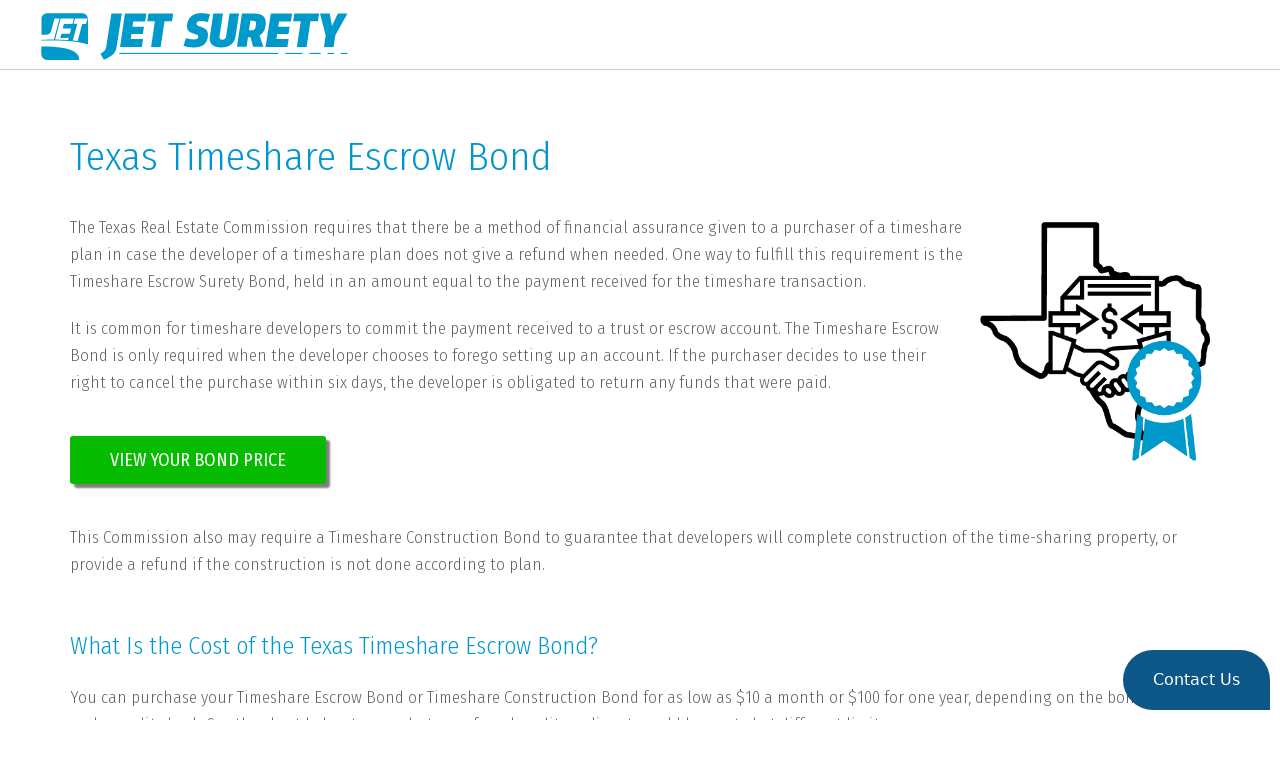

--- FILE ---
content_type: text/html; charset=UTF-8
request_url: https://jetsurety.com/texas/timeshare-escrow-bond
body_size: 56743
content:

<!DOCTYPE html>
<html lang="en">
      <head>
            <!-- Global site tag (gtag.js) - Google Ads -->
        <script async src="https://www.googletagmanager.com/gtag/js?id=AW-765966803"></script>
        <script>
            window.dataLayer = window.dataLayer || [];

            function gtag() {
                dataLayer.push(arguments);
            }
            gtag('js', new Date());

            gtag('config', 'AW-765966803');
        </script>

        <!-- Google Tag Manager -->
        <script>
            (function(w, d, s, l, i) {
                w[l] = w[l] || [];
                w[l].push({
                    'gtm.start': new Date().getTime(),
                    event: 'gtm.js'
                });
                var f = d.getElementsByTagName(s)[0],
                    j = d.createElement(s),
                    dl = l != 'dataLayer' ? '&l=' + l : '';
                j.async = true;
                j.src = 'https://www.googletagmanager.com/gtm.js?id=' + i + dl;
                f.parentNode.insertBefore(j, f);
            })(window, document, 'script', 'dataLayer', 'GTM-K5MNNT5');
        </script> <!-- End Google Tag Manager -->

        <!-- Hotjar Tracking Code for Jet Insurance Company -->
        <script>
            (function(h, o, t, j, a, r) {
                h.hj = h.hj || function() {
                    (h.hj.q = h.hj.q || []).push(arguments)
                };
                h._hjSettings = {
                    hjid: 1278789,
                    hjsv: 6
                };
                a = o.getElementsByTagName('head')[0];
                r = o.createElement('script');
                r.async = 1;
                r.src = t + h._hjSettings.hjid + j + h._hjSettings.hjsv;
                a.appendChild(r);
            })(window, document, 'https://static.hotjar.com/c/hotjar-', '.js?sv=');
        </script>
    
    

    <meta charset="utf-8"><script type="text/javascript">(window.NREUM||(NREUM={})).init={privacy:{cookies_enabled:true},ajax:{deny_list:["bam.nr-data.net"]},feature_flags:["soft_nav"],distributed_tracing:{enabled:true}};(window.NREUM||(NREUM={})).loader_config={agentID:"1103427039",accountID:"3442575",trustKey:"3442575",xpid:"VwIDU1NUDRABVFZSDwQFU1wC",licenseKey:"NRJS-d416b064bb895934418",applicationID:"1070852583",browserID:"1103427039"};;/*! For license information please see nr-loader-spa-1.303.0.min.js.LICENSE.txt */
(()=>{var e,t,r={384:(e,t,r)=>{"use strict";r.d(t,{NT:()=>s,US:()=>d,Zm:()=>a,bQ:()=>u,dV:()=>c,pV:()=>l});var n=r(6154),i=r(1863),o=r(1910);const s={beacon:"bam.nr-data.net",errorBeacon:"bam.nr-data.net"};function a(){return n.gm.NREUM||(n.gm.NREUM={}),void 0===n.gm.newrelic&&(n.gm.newrelic=n.gm.NREUM),n.gm.NREUM}function c(){let e=a();return e.o||(e.o={ST:n.gm.setTimeout,SI:n.gm.setImmediate||n.gm.setInterval,CT:n.gm.clearTimeout,XHR:n.gm.XMLHttpRequest,REQ:n.gm.Request,EV:n.gm.Event,PR:n.gm.Promise,MO:n.gm.MutationObserver,FETCH:n.gm.fetch,WS:n.gm.WebSocket},(0,o.i)(...Object.values(e.o))),e}function u(e,t){let r=a();r.initializedAgents??={},t.initializedAt={ms:(0,i.t)(),date:new Date},r.initializedAgents[e]=t}function d(e,t){a()[e]=t}function l(){return function(){let e=a();const t=e.info||{};e.info={beacon:s.beacon,errorBeacon:s.errorBeacon,...t}}(),function(){let e=a();const t=e.init||{};e.init={...t}}(),c(),function(){let e=a();const t=e.loader_config||{};e.loader_config={...t}}(),a()}},782:(e,t,r)=>{"use strict";r.d(t,{T:()=>n});const n=r(860).K7.pageViewTiming},860:(e,t,r)=>{"use strict";r.d(t,{$J:()=>d,K7:()=>c,P3:()=>u,XX:()=>i,Yy:()=>a,df:()=>o,qY:()=>n,v4:()=>s});const n="events",i="jserrors",o="browser/blobs",s="rum",a="browser/logs",c={ajax:"ajax",genericEvents:"generic_events",jserrors:i,logging:"logging",metrics:"metrics",pageAction:"page_action",pageViewEvent:"page_view_event",pageViewTiming:"page_view_timing",sessionReplay:"session_replay",sessionTrace:"session_trace",softNav:"soft_navigations",spa:"spa"},u={[c.pageViewEvent]:1,[c.pageViewTiming]:2,[c.metrics]:3,[c.jserrors]:4,[c.spa]:5,[c.ajax]:6,[c.sessionTrace]:7,[c.softNav]:8,[c.sessionReplay]:9,[c.logging]:10,[c.genericEvents]:11},d={[c.pageViewEvent]:s,[c.pageViewTiming]:n,[c.ajax]:n,[c.spa]:n,[c.softNav]:n,[c.metrics]:i,[c.jserrors]:i,[c.sessionTrace]:o,[c.sessionReplay]:o,[c.logging]:a,[c.genericEvents]:"ins"}},944:(e,t,r)=>{"use strict";r.d(t,{R:()=>i});var n=r(3241);function i(e,t){"function"==typeof console.debug&&(console.debug("New Relic Warning: https://github.com/newrelic/newrelic-browser-agent/blob/main/docs/warning-codes.md#".concat(e),t),(0,n.W)({agentIdentifier:null,drained:null,type:"data",name:"warn",feature:"warn",data:{code:e,secondary:t}}))}},993:(e,t,r)=>{"use strict";r.d(t,{A$:()=>o,ET:()=>s,TZ:()=>a,p_:()=>i});var n=r(860);const i={ERROR:"ERROR",WARN:"WARN",INFO:"INFO",DEBUG:"DEBUG",TRACE:"TRACE"},o={OFF:0,ERROR:1,WARN:2,INFO:3,DEBUG:4,TRACE:5},s="log",a=n.K7.logging},1687:(e,t,r)=>{"use strict";r.d(t,{Ak:()=>u,Ze:()=>f,x3:()=>d});var n=r(3241),i=r(7836),o=r(3606),s=r(860),a=r(2646);const c={};function u(e,t){const r={staged:!1,priority:s.P3[t]||0};l(e),c[e].get(t)||c[e].set(t,r)}function d(e,t){e&&c[e]&&(c[e].get(t)&&c[e].delete(t),p(e,t,!1),c[e].size&&h(e))}function l(e){if(!e)throw new Error("agentIdentifier required");c[e]||(c[e]=new Map)}function f(e="",t="feature",r=!1){if(l(e),!e||!c[e].get(t)||r)return p(e,t);c[e].get(t).staged=!0,h(e)}function h(e){const t=Array.from(c[e]);t.every(([e,t])=>t.staged)&&(t.sort((e,t)=>e[1].priority-t[1].priority),t.forEach(([t])=>{c[e].delete(t),p(e,t)}))}function p(e,t,r=!0){const s=e?i.ee.get(e):i.ee,c=o.i.handlers;if(!s.aborted&&s.backlog&&c){if((0,n.W)({agentIdentifier:e,type:"lifecycle",name:"drain",feature:t}),r){const e=s.backlog[t],r=c[t];if(r){for(let t=0;e&&t<e.length;++t)g(e[t],r);Object.entries(r).forEach(([e,t])=>{Object.values(t||{}).forEach(t=>{t[0]?.on&&t[0]?.context()instanceof a.y&&t[0].on(e,t[1])})})}}s.isolatedBacklog||delete c[t],s.backlog[t]=null,s.emit("drain-"+t,[])}}function g(e,t){var r=e[1];Object.values(t[r]||{}).forEach(t=>{var r=e[0];if(t[0]===r){var n=t[1],i=e[3],o=e[2];n.apply(i,o)}})}},1741:(e,t,r)=>{"use strict";r.d(t,{W:()=>o});var n=r(944),i=r(4261);class o{#e(e,...t){if(this[e]!==o.prototype[e])return this[e](...t);(0,n.R)(35,e)}addPageAction(e,t){return this.#e(i.hG,e,t)}register(e){return this.#e(i.eY,e)}recordCustomEvent(e,t){return this.#e(i.fF,e,t)}setPageViewName(e,t){return this.#e(i.Fw,e,t)}setCustomAttribute(e,t,r){return this.#e(i.cD,e,t,r)}noticeError(e,t){return this.#e(i.o5,e,t)}setUserId(e){return this.#e(i.Dl,e)}setApplicationVersion(e){return this.#e(i.nb,e)}setErrorHandler(e){return this.#e(i.bt,e)}addRelease(e,t){return this.#e(i.k6,e,t)}log(e,t){return this.#e(i.$9,e,t)}start(){return this.#e(i.d3)}finished(e){return this.#e(i.BL,e)}recordReplay(){return this.#e(i.CH)}pauseReplay(){return this.#e(i.Tb)}addToTrace(e){return this.#e(i.U2,e)}setCurrentRouteName(e){return this.#e(i.PA,e)}interaction(e){return this.#e(i.dT,e)}wrapLogger(e,t,r){return this.#e(i.Wb,e,t,r)}measure(e,t){return this.#e(i.V1,e,t)}consent(e){return this.#e(i.Pv,e)}}},1863:(e,t,r)=>{"use strict";function n(){return Math.floor(performance.now())}r.d(t,{t:()=>n})},1910:(e,t,r)=>{"use strict";r.d(t,{i:()=>o});var n=r(944);const i=new Map;function o(...e){return e.every(e=>{if(i.has(e))return i.get(e);const t="function"==typeof e&&e.toString().includes("[native code]");return t||(0,n.R)(64,e?.name||e?.toString()),i.set(e,t),t})}},2555:(e,t,r)=>{"use strict";r.d(t,{D:()=>a,f:()=>s});var n=r(384),i=r(8122);const o={beacon:n.NT.beacon,errorBeacon:n.NT.errorBeacon,licenseKey:void 0,applicationID:void 0,sa:void 0,queueTime:void 0,applicationTime:void 0,ttGuid:void 0,user:void 0,account:void 0,product:void 0,extra:void 0,jsAttributes:{},userAttributes:void 0,atts:void 0,transactionName:void 0,tNamePlain:void 0};function s(e){try{return!!e.licenseKey&&!!e.errorBeacon&&!!e.applicationID}catch(e){return!1}}const a=e=>(0,i.a)(e,o)},2614:(e,t,r)=>{"use strict";r.d(t,{BB:()=>s,H3:()=>n,g:()=>u,iL:()=>c,tS:()=>a,uh:()=>i,wk:()=>o});const n="NRBA",i="SESSION",o=144e5,s=18e5,a={STARTED:"session-started",PAUSE:"session-pause",RESET:"session-reset",RESUME:"session-resume",UPDATE:"session-update"},c={SAME_TAB:"same-tab",CROSS_TAB:"cross-tab"},u={OFF:0,FULL:1,ERROR:2}},2646:(e,t,r)=>{"use strict";r.d(t,{y:()=>n});class n{constructor(e){this.contextId=e}}},2843:(e,t,r)=>{"use strict";r.d(t,{u:()=>i});var n=r(3878);function i(e,t=!1,r,i){(0,n.DD)("visibilitychange",function(){if(t)return void("hidden"===document.visibilityState&&e());e(document.visibilityState)},r,i)}},3241:(e,t,r)=>{"use strict";r.d(t,{W:()=>o});var n=r(6154);const i="newrelic";function o(e={}){try{n.gm.dispatchEvent(new CustomEvent(i,{detail:e}))}catch(e){}}},3304:(e,t,r)=>{"use strict";r.d(t,{A:()=>o});var n=r(7836);const i=()=>{const e=new WeakSet;return(t,r)=>{if("object"==typeof r&&null!==r){if(e.has(r))return;e.add(r)}return r}};function o(e){try{return JSON.stringify(e,i())??""}catch(e){try{n.ee.emit("internal-error",[e])}catch(e){}return""}}},3333:(e,t,r)=>{"use strict";r.d(t,{$v:()=>d,TZ:()=>n,Xh:()=>c,Zp:()=>i,kd:()=>u,mq:()=>a,nf:()=>s,qN:()=>o});const n=r(860).K7.genericEvents,i=["auxclick","click","copy","keydown","paste","scrollend"],o=["focus","blur"],s=4,a=1e3,c=2e3,u=["PageAction","UserAction","BrowserPerformance"],d={RESOURCES:"experimental.resources",REGISTER:"register"}},3434:(e,t,r)=>{"use strict";r.d(t,{Jt:()=>o,YM:()=>u});var n=r(7836),i=r(5607);const o="nr@original:".concat(i.W),s=50;var a=Object.prototype.hasOwnProperty,c=!1;function u(e,t){return e||(e=n.ee),r.inPlace=function(e,t,n,i,o){n||(n="");const s="-"===n.charAt(0);for(let a=0;a<t.length;a++){const c=t[a],u=e[c];l(u)||(e[c]=r(u,s?c+n:n,i,c,o))}},r.flag=o,r;function r(t,r,n,c,u){return l(t)?t:(r||(r=""),nrWrapper[o]=t,function(e,t,r){if(Object.defineProperty&&Object.keys)try{return Object.keys(e).forEach(function(r){Object.defineProperty(t,r,{get:function(){return e[r]},set:function(t){return e[r]=t,t}})}),t}catch(e){d([e],r)}for(var n in e)a.call(e,n)&&(t[n]=e[n])}(t,nrWrapper,e),nrWrapper);function nrWrapper(){var o,a,l,f;let h;try{a=this,o=[...arguments],l="function"==typeof n?n(o,a):n||{}}catch(t){d([t,"",[o,a,c],l],e)}i(r+"start",[o,a,c],l,u);const p=performance.now();let g;try{return f=t.apply(a,o),g=performance.now(),f}catch(e){throw g=performance.now(),i(r+"err",[o,a,e],l,u),h=e,h}finally{const e=g-p,t={start:p,end:g,duration:e,isLongTask:e>=s,methodName:c,thrownError:h};t.isLongTask&&i("long-task",[t,a],l,u),i(r+"end",[o,a,f],l,u)}}}function i(r,n,i,o){if(!c||t){var s=c;c=!0;try{e.emit(r,n,i,t,o)}catch(t){d([t,r,n,i],e)}c=s}}}function d(e,t){t||(t=n.ee);try{t.emit("internal-error",e)}catch(e){}}function l(e){return!(e&&"function"==typeof e&&e.apply&&!e[o])}},3606:(e,t,r)=>{"use strict";r.d(t,{i:()=>o});var n=r(9908);o.on=s;var i=o.handlers={};function o(e,t,r,o){s(o||n.d,i,e,t,r)}function s(e,t,r,i,o){o||(o="feature"),e||(e=n.d);var s=t[o]=t[o]||{};(s[r]=s[r]||[]).push([e,i])}},3738:(e,t,r)=>{"use strict";r.d(t,{He:()=>i,Kp:()=>a,Lc:()=>u,Rz:()=>d,TZ:()=>n,bD:()=>o,d3:()=>s,jx:()=>l,sl:()=>f,uP:()=>c});const n=r(860).K7.sessionTrace,i="bstResource",o="resource",s="-start",a="-end",c="fn"+s,u="fn"+a,d="pushState",l=1e3,f=3e4},3785:(e,t,r)=>{"use strict";r.d(t,{R:()=>c,b:()=>u});var n=r(9908),i=r(1863),o=r(860),s=r(8154),a=r(993);function c(e,t,r={},c=a.p_.INFO,u,d=(0,i.t)()){(0,n.p)(s.xV,["API/logging/".concat(c.toLowerCase(),"/called")],void 0,o.K7.metrics,e),(0,n.p)(a.ET,[d,t,r,c,u],void 0,o.K7.logging,e)}function u(e){return"string"==typeof e&&Object.values(a.p_).some(t=>t===e.toUpperCase().trim())}},3878:(e,t,r)=>{"use strict";function n(e,t){return{capture:e,passive:!1,signal:t}}function i(e,t,r=!1,i){window.addEventListener(e,t,n(r,i))}function o(e,t,r=!1,i){document.addEventListener(e,t,n(r,i))}r.d(t,{DD:()=>o,jT:()=>n,sp:()=>i})},3962:(e,t,r)=>{"use strict";r.d(t,{AM:()=>s,O2:()=>l,OV:()=>o,Qu:()=>f,TZ:()=>c,ih:()=>h,pP:()=>a,t1:()=>d,tC:()=>i,wD:()=>u});var n=r(860);const i=["click","keydown","submit"],o="popstate",s="api",a="initialPageLoad",c=n.K7.softNav,u=5e3,d=500,l={INITIAL_PAGE_LOAD:"",ROUTE_CHANGE:1,UNSPECIFIED:2},f={INTERACTION:1,AJAX:2,CUSTOM_END:3,CUSTOM_TRACER:4},h={IP:"in progress",PF:"pending finish",FIN:"finished",CAN:"cancelled"}},4234:(e,t,r)=>{"use strict";r.d(t,{W:()=>o});var n=r(7836),i=r(1687);class o{constructor(e,t){this.agentIdentifier=e,this.ee=n.ee.get(e),this.featureName=t,this.blocked=!1}deregisterDrain(){(0,i.x3)(this.agentIdentifier,this.featureName)}}},4261:(e,t,r)=>{"use strict";r.d(t,{$9:()=>d,BL:()=>c,CH:()=>p,Dl:()=>R,Fw:()=>w,PA:()=>v,Pl:()=>n,Pv:()=>A,Tb:()=>f,U2:()=>s,V1:()=>E,Wb:()=>T,bt:()=>y,cD:()=>b,d3:()=>x,dT:()=>u,eY:()=>g,fF:()=>h,hG:()=>o,hw:()=>i,k6:()=>a,nb:()=>m,o5:()=>l});const n="api-",i=n+"ixn-",o="addPageAction",s="addToTrace",a="addRelease",c="finished",u="interaction",d="log",l="noticeError",f="pauseReplay",h="recordCustomEvent",p="recordReplay",g="register",m="setApplicationVersion",v="setCurrentRouteName",b="setCustomAttribute",y="setErrorHandler",w="setPageViewName",R="setUserId",x="start",T="wrapLogger",E="measure",A="consent"},4387:(e,t,r)=>{"use strict";function n(e={}){return!(!e.id||!e.name)}function i(e){return"string"==typeof e&&e.trim().length<501||"number"==typeof e}function o(e,t){if(2!==t?.harvestEndpointVersion)return{};const r=t.agentRef.runtime.appMetadata.agents[0].entityGuid;return n(e)?{"mfe.id":e.id,"mfe.name":e.name,eventSource:e.eventSource,"parent.id":e.parent?.id||r}:{"entity.guid":r,appId:t.agentRef.info.applicationID}}r.d(t,{Ux:()=>o,c7:()=>n,yo:()=>i})},5205:(e,t,r)=>{"use strict";r.d(t,{j:()=>_});var n=r(384),i=r(1741);var o=r(2555),s=r(3333);const a=e=>{if(!e||"string"!=typeof e)return!1;try{document.createDocumentFragment().querySelector(e)}catch{return!1}return!0};var c=r(2614),u=r(944),d=r(8122);const l="[data-nr-mask]",f=e=>(0,d.a)(e,(()=>{const e={feature_flags:[],experimental:{allow_registered_children:!1,resources:!1},mask_selector:"*",block_selector:"[data-nr-block]",mask_input_options:{color:!1,date:!1,"datetime-local":!1,email:!1,month:!1,number:!1,range:!1,search:!1,tel:!1,text:!1,time:!1,url:!1,week:!1,textarea:!1,select:!1,password:!0}};return{ajax:{deny_list:void 0,block_internal:!0,enabled:!0,autoStart:!0},api:{get allow_registered_children(){return e.feature_flags.includes(s.$v.REGISTER)||e.experimental.allow_registered_children},set allow_registered_children(t){e.experimental.allow_registered_children=t},duplicate_registered_data:!1},browser_consent_mode:{enabled:!1},distributed_tracing:{enabled:void 0,exclude_newrelic_header:void 0,cors_use_newrelic_header:void 0,cors_use_tracecontext_headers:void 0,allowed_origins:void 0},get feature_flags(){return e.feature_flags},set feature_flags(t){e.feature_flags=t},generic_events:{enabled:!0,autoStart:!0},harvest:{interval:30},jserrors:{enabled:!0,autoStart:!0},logging:{enabled:!0,autoStart:!0},metrics:{enabled:!0,autoStart:!0},obfuscate:void 0,page_action:{enabled:!0},page_view_event:{enabled:!0,autoStart:!0},page_view_timing:{enabled:!0,autoStart:!0},performance:{capture_marks:!1,capture_measures:!1,capture_detail:!0,resources:{get enabled(){return e.feature_flags.includes(s.$v.RESOURCES)||e.experimental.resources},set enabled(t){e.experimental.resources=t},asset_types:[],first_party_domains:[],ignore_newrelic:!0}},privacy:{cookies_enabled:!0},proxy:{assets:void 0,beacon:void 0},session:{expiresMs:c.wk,inactiveMs:c.BB},session_replay:{autoStart:!0,enabled:!1,preload:!1,sampling_rate:10,error_sampling_rate:100,collect_fonts:!1,inline_images:!1,fix_stylesheets:!0,mask_all_inputs:!0,get mask_text_selector(){return e.mask_selector},set mask_text_selector(t){a(t)?e.mask_selector="".concat(t,",").concat(l):""===t||null===t?e.mask_selector=l:(0,u.R)(5,t)},get block_class(){return"nr-block"},get ignore_class(){return"nr-ignore"},get mask_text_class(){return"nr-mask"},get block_selector(){return e.block_selector},set block_selector(t){a(t)?e.block_selector+=",".concat(t):""!==t&&(0,u.R)(6,t)},get mask_input_options(){return e.mask_input_options},set mask_input_options(t){t&&"object"==typeof t?e.mask_input_options={...t,password:!0}:(0,u.R)(7,t)}},session_trace:{enabled:!0,autoStart:!0},soft_navigations:{enabled:!0,autoStart:!0},spa:{enabled:!0,autoStart:!0},ssl:void 0,user_actions:{enabled:!0,elementAttributes:["id","className","tagName","type"]}}})());var h=r(6154),p=r(9324);let g=0;const m={buildEnv:p.F3,distMethod:p.Xs,version:p.xv,originTime:h.WN},v={consented:!1},b={appMetadata:{},get consented(){return this.session?.state?.consent||v.consented},set consented(e){v.consented=e},customTransaction:void 0,denyList:void 0,disabled:!1,harvester:void 0,isolatedBacklog:!1,isRecording:!1,loaderType:void 0,maxBytes:3e4,obfuscator:void 0,onerror:void 0,ptid:void 0,releaseIds:{},session:void 0,timeKeeper:void 0,registeredEntities:[],jsAttributesMetadata:{bytes:0},get harvestCount(){return++g}},y=e=>{const t=(0,d.a)(e,b),r=Object.keys(m).reduce((e,t)=>(e[t]={value:m[t],writable:!1,configurable:!0,enumerable:!0},e),{});return Object.defineProperties(t,r)};var w=r(5701);const R=e=>{const t=e.startsWith("http");e+="/",r.p=t?e:"https://"+e};var x=r(7836),T=r(3241);const E={accountID:void 0,trustKey:void 0,agentID:void 0,licenseKey:void 0,applicationID:void 0,xpid:void 0},A=e=>(0,d.a)(e,E),S=new Set;function _(e,t={},r,s){let{init:a,info:c,loader_config:u,runtime:d={},exposed:l=!0}=t;if(!c){const e=(0,n.pV)();a=e.init,c=e.info,u=e.loader_config}e.init=f(a||{}),e.loader_config=A(u||{}),c.jsAttributes??={},h.bv&&(c.jsAttributes.isWorker=!0),e.info=(0,o.D)(c);const p=e.init,g=[c.beacon,c.errorBeacon];S.has(e.agentIdentifier)||(p.proxy.assets&&(R(p.proxy.assets),g.push(p.proxy.assets)),p.proxy.beacon&&g.push(p.proxy.beacon),e.beacons=[...g],function(e){const t=(0,n.pV)();Object.getOwnPropertyNames(i.W.prototype).forEach(r=>{const n=i.W.prototype[r];if("function"!=typeof n||"constructor"===n)return;let o=t[r];e[r]&&!1!==e.exposed&&"micro-agent"!==e.runtime?.loaderType&&(t[r]=(...t)=>{const n=e[r](...t);return o?o(...t):n})})}(e),(0,n.US)("activatedFeatures",w.B),e.runSoftNavOverSpa&&=!0===p.soft_navigations.enabled&&p.feature_flags.includes("soft_nav")),d.denyList=[...p.ajax.deny_list||[],...p.ajax.block_internal?g:[]],d.ptid=e.agentIdentifier,d.loaderType=r,e.runtime=y(d),S.has(e.agentIdentifier)||(e.ee=x.ee.get(e.agentIdentifier),e.exposed=l,(0,T.W)({agentIdentifier:e.agentIdentifier,drained:!!w.B?.[e.agentIdentifier],type:"lifecycle",name:"initialize",feature:void 0,data:e.config})),S.add(e.agentIdentifier)}},5270:(e,t,r)=>{"use strict";r.d(t,{Aw:()=>s,SR:()=>o,rF:()=>a});var n=r(384),i=r(7767);function o(e){return!!(0,n.dV)().o.MO&&(0,i.V)(e)&&!0===e?.session_trace.enabled}function s(e){return!0===e?.session_replay.preload&&o(e)}function a(e,t){try{if("string"==typeof t?.type){if("password"===t.type.toLowerCase())return"*".repeat(e?.length||0);if(void 0!==t?.dataset?.nrUnmask||t?.classList?.contains("nr-unmask"))return e}}catch(e){}return"string"==typeof e?e.replace(/[\S]/g,"*"):"*".repeat(e?.length||0)}},5289:(e,t,r)=>{"use strict";r.d(t,{GG:()=>o,Qr:()=>a,sB:()=>s});var n=r(3878);function i(){return"undefined"==typeof document||"complete"===document.readyState}function o(e,t){if(i())return e();(0,n.sp)("load",e,t)}function s(e){if(i())return e();(0,n.DD)("DOMContentLoaded",e)}function a(e){if(i())return e();(0,n.sp)("popstate",e)}},5607:(e,t,r)=>{"use strict";r.d(t,{W:()=>n});const n=(0,r(9566).bz)()},5701:(e,t,r)=>{"use strict";r.d(t,{B:()=>o,t:()=>s});var n=r(3241);const i=new Set,o={};function s(e,t){const r=t.agentIdentifier;o[r]??={},e&&"object"==typeof e&&(i.has(r)||(t.ee.emit("rumresp",[e]),o[r]=e,i.add(r),(0,n.W)({agentIdentifier:r,loaded:!0,drained:!0,type:"lifecycle",name:"load",feature:void 0,data:e})))}},6154:(e,t,r)=>{"use strict";r.d(t,{A4:()=>a,OF:()=>d,RI:()=>i,WN:()=>h,bv:()=>o,gm:()=>s,lR:()=>f,m:()=>u,mw:()=>c,sb:()=>l});var n=r(1863);const i="undefined"!=typeof window&&!!window.document,o="undefined"!=typeof WorkerGlobalScope&&("undefined"!=typeof self&&self instanceof WorkerGlobalScope&&self.navigator instanceof WorkerNavigator||"undefined"!=typeof globalThis&&globalThis instanceof WorkerGlobalScope&&globalThis.navigator instanceof WorkerNavigator),s=i?window:"undefined"!=typeof WorkerGlobalScope&&("undefined"!=typeof self&&self instanceof WorkerGlobalScope&&self||"undefined"!=typeof globalThis&&globalThis instanceof WorkerGlobalScope&&globalThis),a="complete"===s?.document?.readyState,c=Boolean("hidden"===s?.document?.visibilityState),u=""+s?.location,d=/iPad|iPhone|iPod/.test(s.navigator?.userAgent),l=d&&"undefined"==typeof SharedWorker,f=(()=>{const e=s.navigator?.userAgent?.match(/Firefox[/\s](\d+\.\d+)/);return Array.isArray(e)&&e.length>=2?+e[1]:0})(),h=Date.now()-(0,n.t)()},6344:(e,t,r)=>{"use strict";r.d(t,{BB:()=>d,Qb:()=>l,TZ:()=>i,Ug:()=>s,Vh:()=>o,_s:()=>a,bc:()=>u,yP:()=>c});var n=r(2614);const i=r(860).K7.sessionReplay,o="errorDuringReplay",s=.12,a={DomContentLoaded:0,Load:1,FullSnapshot:2,IncrementalSnapshot:3,Meta:4,Custom:5},c={[n.g.ERROR]:15e3,[n.g.FULL]:3e5,[n.g.OFF]:0},u={RESET:{message:"Session was reset",sm:"Reset"},IMPORT:{message:"Recorder failed to import",sm:"Import"},TOO_MANY:{message:"429: Too Many Requests",sm:"Too-Many"},TOO_BIG:{message:"Payload was too large",sm:"Too-Big"},CROSS_TAB:{message:"Session Entity was set to OFF on another tab",sm:"Cross-Tab"},ENTITLEMENTS:{message:"Session Replay is not allowed and will not be started",sm:"Entitlement"}},d=5e3,l={API:"api",RESUME:"resume",SWITCH_TO_FULL:"switchToFull",INITIALIZE:"initialize",PRELOAD:"preload"}},6389:(e,t,r)=>{"use strict";function n(e,t=500,r={}){const n=r?.leading||!1;let i;return(...r)=>{n&&void 0===i&&(e.apply(this,r),i=setTimeout(()=>{i=clearTimeout(i)},t)),n||(clearTimeout(i),i=setTimeout(()=>{e.apply(this,r)},t))}}function i(e){let t=!1;return(...r)=>{t||(t=!0,e.apply(this,r))}}r.d(t,{J:()=>i,s:()=>n})},6630:(e,t,r)=>{"use strict";r.d(t,{T:()=>n});const n=r(860).K7.pageViewEvent},6774:(e,t,r)=>{"use strict";r.d(t,{T:()=>n});const n=r(860).K7.jserrors},7295:(e,t,r)=>{"use strict";r.d(t,{Xv:()=>s,gX:()=>i,iW:()=>o});var n=[];function i(e){if(!e||o(e))return!1;if(0===n.length)return!0;for(var t=0;t<n.length;t++){var r=n[t];if("*"===r.hostname)return!1;if(a(r.hostname,e.hostname)&&c(r.pathname,e.pathname))return!1}return!0}function o(e){return void 0===e.hostname}function s(e){if(n=[],e&&e.length)for(var t=0;t<e.length;t++){let r=e[t];if(!r)continue;0===r.indexOf("http://")?r=r.substring(7):0===r.indexOf("https://")&&(r=r.substring(8));const i=r.indexOf("/");let o,s;i>0?(o=r.substring(0,i),s=r.substring(i)):(o=r,s="");let[a]=o.split(":");n.push({hostname:a,pathname:s})}}function a(e,t){return!(e.length>t.length)&&t.indexOf(e)===t.length-e.length}function c(e,t){return 0===e.indexOf("/")&&(e=e.substring(1)),0===t.indexOf("/")&&(t=t.substring(1)),""===e||e===t}},7378:(e,t,r)=>{"use strict";r.d(t,{$p:()=>x,BR:()=>b,Kp:()=>R,L3:()=>y,Lc:()=>c,NC:()=>o,SG:()=>d,TZ:()=>i,U6:()=>p,UT:()=>m,d3:()=>w,dT:()=>f,e5:()=>E,gx:()=>v,l9:()=>l,oW:()=>h,op:()=>g,rw:()=>u,tH:()=>A,uP:()=>a,wW:()=>T,xq:()=>s});var n=r(384);const i=r(860).K7.spa,o=["click","submit","keypress","keydown","keyup","change"],s=999,a="fn-start",c="fn-end",u="cb-start",d="api-ixn-",l="remaining",f="interaction",h="spaNode",p="jsonpNode",g="fetch-start",m="fetch-done",v="fetch-body-",b="jsonp-end",y=(0,n.dV)().o.ST,w="-start",R="-end",x="-body",T="cb"+R,E="jsTime",A="fetch"},7485:(e,t,r)=>{"use strict";r.d(t,{D:()=>i});var n=r(6154);function i(e){if(0===(e||"").indexOf("data:"))return{protocol:"data"};try{const t=new URL(e,location.href),r={port:t.port,hostname:t.hostname,pathname:t.pathname,search:t.search,protocol:t.protocol.slice(0,t.protocol.indexOf(":")),sameOrigin:t.protocol===n.gm?.location?.protocol&&t.host===n.gm?.location?.host};return r.port&&""!==r.port||("http:"===t.protocol&&(r.port="80"),"https:"===t.protocol&&(r.port="443")),r.pathname&&""!==r.pathname?r.pathname.startsWith("/")||(r.pathname="/".concat(r.pathname)):r.pathname="/",r}catch(e){return{}}}},7699:(e,t,r)=>{"use strict";r.d(t,{It:()=>o,KC:()=>a,No:()=>i,qh:()=>s});var n=r(860);const i=16e3,o=1e6,s="SESSION_ERROR",a={[n.K7.logging]:!0,[n.K7.genericEvents]:!1,[n.K7.jserrors]:!1,[n.K7.ajax]:!1}},7767:(e,t,r)=>{"use strict";r.d(t,{V:()=>i});var n=r(6154);const i=e=>n.RI&&!0===e?.privacy.cookies_enabled},7836:(e,t,r)=>{"use strict";r.d(t,{P:()=>a,ee:()=>c});var n=r(384),i=r(8990),o=r(2646),s=r(5607);const a="nr@context:".concat(s.W),c=function e(t,r){var n={},s={},d={},l=!1;try{l=16===r.length&&u.initializedAgents?.[r]?.runtime.isolatedBacklog}catch(e){}var f={on:p,addEventListener:p,removeEventListener:function(e,t){var r=n[e];if(!r)return;for(var i=0;i<r.length;i++)r[i]===t&&r.splice(i,1)},emit:function(e,r,n,i,o){!1!==o&&(o=!0);if(c.aborted&&!i)return;t&&o&&t.emit(e,r,n);var a=h(n);g(e).forEach(e=>{e.apply(a,r)});var u=v()[s[e]];u&&u.push([f,e,r,a]);return a},get:m,listeners:g,context:h,buffer:function(e,t){const r=v();if(t=t||"feature",f.aborted)return;Object.entries(e||{}).forEach(([e,n])=>{s[n]=t,t in r||(r[t]=[])})},abort:function(){f._aborted=!0,Object.keys(f.backlog).forEach(e=>{delete f.backlog[e]})},isBuffering:function(e){return!!v()[s[e]]},debugId:r,backlog:l?{}:t&&"object"==typeof t.backlog?t.backlog:{},isolatedBacklog:l};return Object.defineProperty(f,"aborted",{get:()=>{let e=f._aborted||!1;return e||(t&&(e=t.aborted),e)}}),f;function h(e){return e&&e instanceof o.y?e:e?(0,i.I)(e,a,()=>new o.y(a)):new o.y(a)}function p(e,t){n[e]=g(e).concat(t)}function g(e){return n[e]||[]}function m(t){return d[t]=d[t]||e(f,t)}function v(){return f.backlog}}(void 0,"globalEE"),u=(0,n.Zm)();u.ee||(u.ee=c)},8122:(e,t,r)=>{"use strict";r.d(t,{a:()=>i});var n=r(944);function i(e,t){try{if(!e||"object"!=typeof e)return(0,n.R)(3);if(!t||"object"!=typeof t)return(0,n.R)(4);const r=Object.create(Object.getPrototypeOf(t),Object.getOwnPropertyDescriptors(t)),o=0===Object.keys(r).length?e:r;for(let s in o)if(void 0!==e[s])try{if(null===e[s]){r[s]=null;continue}Array.isArray(e[s])&&Array.isArray(t[s])?r[s]=Array.from(new Set([...e[s],...t[s]])):"object"==typeof e[s]&&"object"==typeof t[s]?r[s]=i(e[s],t[s]):r[s]=e[s]}catch(e){r[s]||(0,n.R)(1,e)}return r}catch(e){(0,n.R)(2,e)}}},8139:(e,t,r)=>{"use strict";r.d(t,{u:()=>f});var n=r(7836),i=r(3434),o=r(8990),s=r(6154);const a={},c=s.gm.XMLHttpRequest,u="addEventListener",d="removeEventListener",l="nr@wrapped:".concat(n.P);function f(e){var t=function(e){return(e||n.ee).get("events")}(e);if(a[t.debugId]++)return t;a[t.debugId]=1;var r=(0,i.YM)(t,!0);function f(e){r.inPlace(e,[u,d],"-",p)}function p(e,t){return e[1]}return"getPrototypeOf"in Object&&(s.RI&&h(document,f),c&&h(c.prototype,f),h(s.gm,f)),t.on(u+"-start",function(e,t){var n=e[1];if(null!==n&&("function"==typeof n||"object"==typeof n)&&"newrelic"!==e[0]){var i=(0,o.I)(n,l,function(){var e={object:function(){if("function"!=typeof n.handleEvent)return;return n.handleEvent.apply(n,arguments)},function:n}[typeof n];return e?r(e,"fn-",null,e.name||"anonymous"):n});this.wrapped=e[1]=i}}),t.on(d+"-start",function(e){e[1]=this.wrapped||e[1]}),t}function h(e,t,...r){let n=e;for(;"object"==typeof n&&!Object.prototype.hasOwnProperty.call(n,u);)n=Object.getPrototypeOf(n);n&&t(n,...r)}},8154:(e,t,r)=>{"use strict";r.d(t,{z_:()=>o,XG:()=>a,TZ:()=>n,rs:()=>i,xV:()=>s});r(6154),r(9566),r(384);const n=r(860).K7.metrics,i="sm",o="cm",s="storeSupportabilityMetrics",a="storeEventMetrics"},8374:(e,t,r)=>{r.nc=(()=>{try{return document?.currentScript?.nonce}catch(e){}return""})()},8990:(e,t,r)=>{"use strict";r.d(t,{I:()=>i});var n=Object.prototype.hasOwnProperty;function i(e,t,r){if(n.call(e,t))return e[t];var i=r();if(Object.defineProperty&&Object.keys)try{return Object.defineProperty(e,t,{value:i,writable:!0,enumerable:!1}),i}catch(e){}return e[t]=i,i}},9300:(e,t,r)=>{"use strict";r.d(t,{T:()=>n});const n=r(860).K7.ajax},9324:(e,t,r)=>{"use strict";r.d(t,{AJ:()=>s,F3:()=>i,Xs:()=>o,Yq:()=>a,xv:()=>n});const n="1.303.0",i="PROD",o="CDN",s="@newrelic/rrweb",a="1.0.1"},9566:(e,t,r)=>{"use strict";r.d(t,{LA:()=>a,ZF:()=>c,bz:()=>s,el:()=>u});var n=r(6154);const i="xxxxxxxx-xxxx-4xxx-yxxx-xxxxxxxxxxxx";function o(e,t){return e?15&e[t]:16*Math.random()|0}function s(){const e=n.gm?.crypto||n.gm?.msCrypto;let t,r=0;return e&&e.getRandomValues&&(t=e.getRandomValues(new Uint8Array(30))),i.split("").map(e=>"x"===e?o(t,r++).toString(16):"y"===e?(3&o()|8).toString(16):e).join("")}function a(e){const t=n.gm?.crypto||n.gm?.msCrypto;let r,i=0;t&&t.getRandomValues&&(r=t.getRandomValues(new Uint8Array(e)));const s=[];for(var a=0;a<e;a++)s.push(o(r,i++).toString(16));return s.join("")}function c(){return a(16)}function u(){return a(32)}},9908:(e,t,r)=>{"use strict";r.d(t,{d:()=>n,p:()=>i});var n=r(7836).ee.get("handle");function i(e,t,r,i,o){o?(o.buffer([e],i),o.emit(e,t,r)):(n.buffer([e],i),n.emit(e,t,r))}}},n={};function i(e){var t=n[e];if(void 0!==t)return t.exports;var o=n[e]={exports:{}};return r[e](o,o.exports,i),o.exports}i.m=r,i.d=(e,t)=>{for(var r in t)i.o(t,r)&&!i.o(e,r)&&Object.defineProperty(e,r,{enumerable:!0,get:t[r]})},i.f={},i.e=e=>Promise.all(Object.keys(i.f).reduce((t,r)=>(i.f[r](e,t),t),[])),i.u=e=>({212:"nr-spa-compressor",249:"nr-spa-recorder",478:"nr-spa"}[e]+"-1.303.0.min.js"),i.o=(e,t)=>Object.prototype.hasOwnProperty.call(e,t),e={},t="NRBA-1.303.0.PROD:",i.l=(r,n,o,s)=>{if(e[r])e[r].push(n);else{var a,c;if(void 0!==o)for(var u=document.getElementsByTagName("script"),d=0;d<u.length;d++){var l=u[d];if(l.getAttribute("src")==r||l.getAttribute("data-webpack")==t+o){a=l;break}}if(!a){c=!0;var f={478:"sha512-Q1pLqcoiNmLHv0rtq3wFkJBA3kofBdRJl0ExDl0mTuAoCBd0qe/1J0XWrDlQKuNlUryL6aZfVkAMPLmoikWIoQ==",249:"sha512-695ZzudsxlMtHKnpDNvkMlJd3tdMtY03IQKVCw9SX12tjUC+f7Nrx5tnWO72Vg9RFf6DSY6wVmM3cEkRM12kkQ==",212:"sha512-18Gx1wIBsppcn0AnKFhwgw4IciNgFxiw3J74W393Ape+wtg4hlg7t6SBKsIE/Dk/tfl2yltgcgBFvYRs283AFg=="};(a=document.createElement("script")).charset="utf-8",i.nc&&a.setAttribute("nonce",i.nc),a.setAttribute("data-webpack",t+o),a.src=r,0!==a.src.indexOf(window.location.origin+"/")&&(a.crossOrigin="anonymous"),f[s]&&(a.integrity=f[s])}e[r]=[n];var h=(t,n)=>{a.onerror=a.onload=null,clearTimeout(p);var i=e[r];if(delete e[r],a.parentNode&&a.parentNode.removeChild(a),i&&i.forEach(e=>e(n)),t)return t(n)},p=setTimeout(h.bind(null,void 0,{type:"timeout",target:a}),12e4);a.onerror=h.bind(null,a.onerror),a.onload=h.bind(null,a.onload),c&&document.head.appendChild(a)}},i.r=e=>{"undefined"!=typeof Symbol&&Symbol.toStringTag&&Object.defineProperty(e,Symbol.toStringTag,{value:"Module"}),Object.defineProperty(e,"__esModule",{value:!0})},i.p="https://js-agent.newrelic.com/",(()=>{var e={38:0,788:0};i.f.j=(t,r)=>{var n=i.o(e,t)?e[t]:void 0;if(0!==n)if(n)r.push(n[2]);else{var o=new Promise((r,i)=>n=e[t]=[r,i]);r.push(n[2]=o);var s=i.p+i.u(t),a=new Error;i.l(s,r=>{if(i.o(e,t)&&(0!==(n=e[t])&&(e[t]=void 0),n)){var o=r&&("load"===r.type?"missing":r.type),s=r&&r.target&&r.target.src;a.message="Loading chunk "+t+" failed.\n("+o+": "+s+")",a.name="ChunkLoadError",a.type=o,a.request=s,n[1](a)}},"chunk-"+t,t)}};var t=(t,r)=>{var n,o,[s,a,c]=r,u=0;if(s.some(t=>0!==e[t])){for(n in a)i.o(a,n)&&(i.m[n]=a[n]);if(c)c(i)}for(t&&t(r);u<s.length;u++)o=s[u],i.o(e,o)&&e[o]&&e[o][0](),e[o]=0},r=self["webpackChunk:NRBA-1.303.0.PROD"]=self["webpackChunk:NRBA-1.303.0.PROD"]||[];r.forEach(t.bind(null,0)),r.push=t.bind(null,r.push.bind(r))})(),(()=>{"use strict";i(8374);var e=i(9566),t=i(1741);class r extends t.W{agentIdentifier=(0,e.LA)(16)}var n=i(860);const o=Object.values(n.K7);var s=i(5205);var a=i(9908),c=i(1863),u=i(4261),d=i(3241),l=i(944),f=i(5701),h=i(8154);function p(e,t,i,o){const s=o||i;!s||s[e]&&s[e]!==r.prototype[e]||(s[e]=function(){(0,a.p)(h.xV,["API/"+e+"/called"],void 0,n.K7.metrics,i.ee),(0,d.W)({agentIdentifier:i.agentIdentifier,drained:!!f.B?.[i.agentIdentifier],type:"data",name:"api",feature:u.Pl+e,data:{}});try{return t.apply(this,arguments)}catch(e){(0,l.R)(23,e)}})}function g(e,t,r,n,i){const o=e.info;null===r?delete o.jsAttributes[t]:o.jsAttributes[t]=r,(i||null===r)&&(0,a.p)(u.Pl+n,[(0,c.t)(),t,r],void 0,"session",e.ee)}var m=i(1687),v=i(4234),b=i(5289),y=i(6154),w=i(5270),R=i(7767),x=i(6389),T=i(7699);class E extends v.W{constructor(e,t){super(e.agentIdentifier,t),this.agentRef=e,this.abortHandler=void 0,this.featAggregate=void 0,this.loadedSuccessfully=void 0,this.onAggregateImported=new Promise(e=>{this.loadedSuccessfully=e}),this.deferred=Promise.resolve(),!1===e.init[this.featureName].autoStart?this.deferred=new Promise((t,r)=>{this.ee.on("manual-start-all",(0,x.J)(()=>{(0,m.Ak)(e.agentIdentifier,this.featureName),t()}))}):(0,m.Ak)(e.agentIdentifier,t)}importAggregator(e,t,r={}){if(this.featAggregate)return;const n=async()=>{let n;await this.deferred;try{if((0,R.V)(e.init)){const{setupAgentSession:t}=await i.e(478).then(i.bind(i,8766));n=t(e)}}catch(e){(0,l.R)(20,e),this.ee.emit("internal-error",[e]),(0,a.p)(T.qh,[e],void 0,this.featureName,this.ee)}try{if(!this.#t(this.featureName,n,e.init))return(0,m.Ze)(this.agentIdentifier,this.featureName),void this.loadedSuccessfully(!1);const{Aggregate:i}=await t();this.featAggregate=new i(e,r),e.runtime.harvester.initializedAggregates.push(this.featAggregate),this.loadedSuccessfully(!0)}catch(e){(0,l.R)(34,e),this.abortHandler?.(),(0,m.Ze)(this.agentIdentifier,this.featureName,!0),this.loadedSuccessfully(!1),this.ee&&this.ee.abort()}};y.RI?(0,b.GG)(()=>n(),!0):n()}#t(e,t,r){if(this.blocked)return!1;switch(e){case n.K7.sessionReplay:return(0,w.SR)(r)&&!!t;case n.K7.sessionTrace:return!!t;default:return!0}}}var A=i(6630),S=i(2614);class _ extends E{static featureName=A.T;constructor(e){var t;super(e,A.T),this.setupInspectionEvents(e.agentIdentifier),t=e,p(u.Fw,function(e,r){"string"==typeof e&&("/"!==e.charAt(0)&&(e="/"+e),t.runtime.customTransaction=(r||"http://custom.transaction")+e,(0,a.p)(u.Pl+u.Fw,[(0,c.t)()],void 0,void 0,t.ee))},t),this.importAggregator(e,()=>i.e(478).then(i.bind(i,1983)))}setupInspectionEvents(e){const t=(t,r)=>{t&&(0,d.W)({agentIdentifier:e,timeStamp:t.timeStamp,loaded:"complete"===t.target.readyState,type:"window",name:r,data:t.target.location+""})};(0,b.sB)(e=>{t(e,"DOMContentLoaded")}),(0,b.GG)(e=>{t(e,"load")}),(0,b.Qr)(e=>{t(e,"navigate")}),this.ee.on(S.tS.UPDATE,(t,r)=>{(0,d.W)({agentIdentifier:e,type:"lifecycle",name:"session",data:r})})}}var O=i(384);var N=i(2843),I=i(3878),P=i(782);class j extends E{static featureName=P.T;constructor(e){super(e,P.T),y.RI&&((0,N.u)(()=>(0,a.p)("docHidden",[(0,c.t)()],void 0,P.T,this.ee),!0),(0,I.sp)("pagehide",()=>(0,a.p)("winPagehide",[(0,c.t)()],void 0,P.T,this.ee)),this.importAggregator(e,()=>i.e(478).then(i.bind(i,9917))))}}class k extends E{static featureName=h.TZ;constructor(e){super(e,h.TZ),y.RI&&document.addEventListener("securitypolicyviolation",e=>{(0,a.p)(h.xV,["Generic/CSPViolation/Detected"],void 0,this.featureName,this.ee)}),this.importAggregator(e,()=>i.e(478).then(i.bind(i,6555)))}}var C=i(6774),L=i(3304);class H{constructor(e,t,r,n,i){this.name="UncaughtError",this.message="string"==typeof e?e:(0,L.A)(e),this.sourceURL=t,this.line=r,this.column=n,this.__newrelic=i}}function M(e){return U(e)?e:new H(void 0!==e?.message?e.message:e,e?.filename||e?.sourceURL,e?.lineno||e?.line,e?.colno||e?.col,e?.__newrelic,e?.cause)}function K(e){const t="Unhandled Promise Rejection: ";if(!e?.reason)return;if(U(e.reason)){try{e.reason.message.startsWith(t)||(e.reason.message=t+e.reason.message)}catch(e){}return M(e.reason)}const r=M(e.reason);return(r.message||"").startsWith(t)||(r.message=t+r.message),r}function D(e){if(e.error instanceof SyntaxError&&!/:\d+$/.test(e.error.stack?.trim())){const t=new H(e.message,e.filename,e.lineno,e.colno,e.error.__newrelic,e.cause);return t.name=SyntaxError.name,t}return U(e.error)?e.error:M(e)}function U(e){return e instanceof Error&&!!e.stack}function F(e,t,r,i,o=(0,c.t)()){"string"==typeof e&&(e=new Error(e)),(0,a.p)("err",[e,o,!1,t,r.runtime.isRecording,void 0,i],void 0,n.K7.jserrors,r.ee),(0,a.p)("uaErr",[],void 0,n.K7.genericEvents,r.ee)}var W=i(4387),B=i(993),V=i(3785);function G(e,{customAttributes:t={},level:r=B.p_.INFO}={},n,i,o=(0,c.t)()){(0,V.R)(n.ee,e,t,r,i,o)}function z(e,t,r,i,o=(0,c.t)()){(0,a.p)(u.Pl+u.hG,[o,e,t,i],void 0,n.K7.genericEvents,r.ee)}function Z(e,t,r,i,o=(0,c.t)()){const{start:s,end:d,customAttributes:f}=t||{},h={customAttributes:f||{}};if("object"!=typeof h.customAttributes||"string"!=typeof e||0===e.length)return void(0,l.R)(57);const p=(e,t)=>null==e?t:"number"==typeof e?e:e instanceof PerformanceMark?e.startTime:Number.NaN;if(h.start=p(s,0),h.end=p(d,o),Number.isNaN(h.start)||Number.isNaN(h.end))(0,l.R)(57);else{if(h.duration=h.end-h.start,!(h.duration<0))return(0,a.p)(u.Pl+u.V1,[h,e,i],void 0,n.K7.genericEvents,r.ee),h;(0,l.R)(58)}}function q(e,t={},r,i,o=(0,c.t)()){(0,a.p)(u.Pl+u.fF,[o,e,t,i],void 0,n.K7.genericEvents,r.ee)}function X(e){p(u.eY,function(t){return Y(e,t)},e)}function Y(e,t,r){const i={};(0,l.R)(54,"newrelic.register"),t||={},t.eventSource="MicroFrontendBrowserAgent",t.licenseKey||=e.info.licenseKey,t.blocked=!1,t.parent=r||{};let o=()=>{};const s=e.runtime.registeredEntities,u=s.find(({metadata:{target:{id:e,name:r}}})=>e===t.id);if(u)return u.metadata.target.name!==t.name&&(u.metadata.target.name=t.name),u;const d=e=>{t.blocked=!0,o=e};e.init.api.allow_registered_children||d((0,x.J)(()=>(0,l.R)(55))),(0,W.c7)(t)||d((0,x.J)(()=>(0,l.R)(48,t))),(0,W.yo)(t.id)&&(0,W.yo)(t.name)||d((0,x.J)(()=>(0,l.R)(48,t)));const f={addPageAction:(r,n={})=>m(z,[r,{...i,...n},e],t),log:(r,n={})=>m(G,[r,{...n,customAttributes:{...i,...n.customAttributes||{}}},e],t),measure:(r,n={})=>m(Z,[r,{...n,customAttributes:{...i,...n.customAttributes||{}}},e],t),noticeError:(r,n={})=>m(F,[r,{...i,...n},e],t),register:(t={})=>m(Y,[e,t],f.metadata.target),recordCustomEvent:(r,n={})=>m(q,[r,{...i,...n},e],t),setApplicationVersion:e=>g("application.version",e),setCustomAttribute:(e,t)=>g(e,t),setUserId:e=>g("enduser.id",e),metadata:{customAttributes:i,target:t}},p=()=>(t.blocked&&o(),t.blocked);p()||s.push(f);const g=(e,t)=>{p()||(i[e]=t)},m=(t,r,i)=>{if(p())return;const o=(0,c.t)();(0,a.p)(h.xV,["API/register/".concat(t.name,"/called")],void 0,n.K7.metrics,e.ee);try{return e.init.api.duplicate_registered_data&&"register"!==t.name&&t(...r,void 0,o),t(...r,i,o)}catch(e){(0,l.R)(50,e)}};return f}class J extends E{static featureName=C.T;constructor(e){var t;super(e,C.T),t=e,p(u.o5,(e,r)=>F(e,r,t),t),function(e){p(u.bt,function(t){e.runtime.onerror=t},e)}(e),function(e){let t=0;p(u.k6,function(e,r){++t>10||(this.runtime.releaseIds[e.slice(-200)]=(""+r).slice(-200))},e)}(e),X(e);try{this.removeOnAbort=new AbortController}catch(e){}this.ee.on("internal-error",(t,r)=>{this.abortHandler&&(0,a.p)("ierr",[M(t),(0,c.t)(),!0,{},e.runtime.isRecording,r],void 0,this.featureName,this.ee)}),y.gm.addEventListener("unhandledrejection",t=>{this.abortHandler&&(0,a.p)("err",[K(t),(0,c.t)(),!1,{unhandledPromiseRejection:1},e.runtime.isRecording],void 0,this.featureName,this.ee)},(0,I.jT)(!1,this.removeOnAbort?.signal)),y.gm.addEventListener("error",t=>{this.abortHandler&&(0,a.p)("err",[D(t),(0,c.t)(),!1,{},e.runtime.isRecording],void 0,this.featureName,this.ee)},(0,I.jT)(!1,this.removeOnAbort?.signal)),this.abortHandler=this.#r,this.importAggregator(e,()=>i.e(478).then(i.bind(i,2176)))}#r(){this.removeOnAbort?.abort(),this.abortHandler=void 0}}var Q=i(8990);let ee=1;function te(e){const t=typeof e;return!e||"object"!==t&&"function"!==t?-1:e===y.gm?0:(0,Q.I)(e,"nr@id",function(){return ee++})}function re(e){if("string"==typeof e&&e.length)return e.length;if("object"==typeof e){if("undefined"!=typeof ArrayBuffer&&e instanceof ArrayBuffer&&e.byteLength)return e.byteLength;if("undefined"!=typeof Blob&&e instanceof Blob&&e.size)return e.size;if(!("undefined"!=typeof FormData&&e instanceof FormData))try{return(0,L.A)(e).length}catch(e){return}}}var ne=i(8139),ie=i(7836),oe=i(3434);const se={},ae=["open","send"];function ce(e){var t=e||ie.ee;const r=function(e){return(e||ie.ee).get("xhr")}(t);if(void 0===y.gm.XMLHttpRequest)return r;if(se[r.debugId]++)return r;se[r.debugId]=1,(0,ne.u)(t);var n=(0,oe.YM)(r),i=y.gm.XMLHttpRequest,o=y.gm.MutationObserver,s=y.gm.Promise,a=y.gm.setInterval,c="readystatechange",u=["onload","onerror","onabort","onloadstart","onloadend","onprogress","ontimeout"],d=[],f=y.gm.XMLHttpRequest=function(e){const t=new i(e),o=r.context(t);try{r.emit("new-xhr",[t],o),t.addEventListener(c,(s=o,function(){var e=this;e.readyState>3&&!s.resolved&&(s.resolved=!0,r.emit("xhr-resolved",[],e)),n.inPlace(e,u,"fn-",b)}),(0,I.jT)(!1))}catch(e){(0,l.R)(15,e);try{r.emit("internal-error",[e])}catch(e){}}var s;return t};function h(e,t){n.inPlace(t,["onreadystatechange"],"fn-",b)}if(function(e,t){for(var r in e)t[r]=e[r]}(i,f),f.prototype=i.prototype,n.inPlace(f.prototype,ae,"-xhr-",b),r.on("send-xhr-start",function(e,t){h(e,t),function(e){d.push(e),o&&(p?p.then(v):a?a(v):(g=-g,m.data=g))}(t)}),r.on("open-xhr-start",h),o){var p=s&&s.resolve();if(!a&&!s){var g=1,m=document.createTextNode(g);new o(v).observe(m,{characterData:!0})}}else t.on("fn-end",function(e){e[0]&&e[0].type===c||v()});function v(){for(var e=0;e<d.length;e++)h(0,d[e]);d.length&&(d=[])}function b(e,t){return t}return r}var ue="fetch-",de=ue+"body-",le=["arrayBuffer","blob","json","text","formData"],fe=y.gm.Request,he=y.gm.Response,pe="prototype";const ge={};function me(e){const t=function(e){return(e||ie.ee).get("fetch")}(e);if(!(fe&&he&&y.gm.fetch))return t;if(ge[t.debugId]++)return t;function r(e,r,n){var i=e[r];"function"==typeof i&&(e[r]=function(){var e,r=[...arguments],o={};t.emit(n+"before-start",[r],o),o[ie.P]&&o[ie.P].dt&&(e=o[ie.P].dt);var s=i.apply(this,r);return t.emit(n+"start",[r,e],s),s.then(function(e){return t.emit(n+"end",[null,e],s),e},function(e){throw t.emit(n+"end",[e],s),e})})}return ge[t.debugId]=1,le.forEach(e=>{r(fe[pe],e,de),r(he[pe],e,de)}),r(y.gm,"fetch",ue),t.on(ue+"end",function(e,r){var n=this;if(r){var i=r.headers.get("content-length");null!==i&&(n.rxSize=i),t.emit(ue+"done",[null,r],n)}else t.emit(ue+"done",[e],n)}),t}var ve=i(7485);class be{constructor(e){this.agentRef=e}generateTracePayload(t){const r=this.agentRef.loader_config;if(!this.shouldGenerateTrace(t)||!r)return null;var n=(r.accountID||"").toString()||null,i=(r.agentID||"").toString()||null,o=(r.trustKey||"").toString()||null;if(!n||!i)return null;var s=(0,e.ZF)(),a=(0,e.el)(),c=Date.now(),u={spanId:s,traceId:a,timestamp:c};return(t.sameOrigin||this.isAllowedOrigin(t)&&this.useTraceContextHeadersForCors())&&(u.traceContextParentHeader=this.generateTraceContextParentHeader(s,a),u.traceContextStateHeader=this.generateTraceContextStateHeader(s,c,n,i,o)),(t.sameOrigin&&!this.excludeNewrelicHeader()||!t.sameOrigin&&this.isAllowedOrigin(t)&&this.useNewrelicHeaderForCors())&&(u.newrelicHeader=this.generateTraceHeader(s,a,c,n,i,o)),u}generateTraceContextParentHeader(e,t){return"00-"+t+"-"+e+"-01"}generateTraceContextStateHeader(e,t,r,n,i){return i+"@nr=0-1-"+r+"-"+n+"-"+e+"----"+t}generateTraceHeader(e,t,r,n,i,o){if(!("function"==typeof y.gm?.btoa))return null;var s={v:[0,1],d:{ty:"Browser",ac:n,ap:i,id:e,tr:t,ti:r}};return o&&n!==o&&(s.d.tk=o),btoa((0,L.A)(s))}shouldGenerateTrace(e){return this.agentRef.init?.distributed_tracing?.enabled&&this.isAllowedOrigin(e)}isAllowedOrigin(e){var t=!1;const r=this.agentRef.init?.distributed_tracing;if(e.sameOrigin)t=!0;else if(r?.allowed_origins instanceof Array)for(var n=0;n<r.allowed_origins.length;n++){var i=(0,ve.D)(r.allowed_origins[n]);if(e.hostname===i.hostname&&e.protocol===i.protocol&&e.port===i.port){t=!0;break}}return t}excludeNewrelicHeader(){var e=this.agentRef.init?.distributed_tracing;return!!e&&!!e.exclude_newrelic_header}useNewrelicHeaderForCors(){var e=this.agentRef.init?.distributed_tracing;return!!e&&!1!==e.cors_use_newrelic_header}useTraceContextHeadersForCors(){var e=this.agentRef.init?.distributed_tracing;return!!e&&!!e.cors_use_tracecontext_headers}}var ye=i(9300),we=i(7295);function Re(e){return"string"==typeof e?e:e instanceof(0,O.dV)().o.REQ?e.url:y.gm?.URL&&e instanceof URL?e.href:void 0}var xe=["load","error","abort","timeout"],Te=xe.length,Ee=(0,O.dV)().o.REQ,Ae=(0,O.dV)().o.XHR;const Se="X-NewRelic-App-Data";class _e extends E{static featureName=ye.T;constructor(e){super(e,ye.T),this.dt=new be(e),this.handler=(e,t,r,n)=>(0,a.p)(e,t,r,n,this.ee);try{const e={xmlhttprequest:"xhr",fetch:"fetch",beacon:"beacon"};y.gm?.performance?.getEntriesByType("resource").forEach(t=>{if(t.initiatorType in e&&0!==t.responseStatus){const r={status:t.responseStatus},i={rxSize:t.transferSize,duration:Math.floor(t.duration),cbTime:0};Oe(r,t.name),this.handler("xhr",[r,i,t.startTime,t.responseEnd,e[t.initiatorType]],void 0,n.K7.ajax)}})}catch(e){}me(this.ee),ce(this.ee),function(e,t,r,i){function o(e){var t=this;t.totalCbs=0,t.called=0,t.cbTime=0,t.end=E,t.ended=!1,t.xhrGuids={},t.lastSize=null,t.loadCaptureCalled=!1,t.params=this.params||{},t.metrics=this.metrics||{},t.latestLongtaskEnd=0,e.addEventListener("load",function(r){A(t,e)},(0,I.jT)(!1)),y.lR||e.addEventListener("progress",function(e){t.lastSize=e.loaded},(0,I.jT)(!1))}function s(e){this.params={method:e[0]},Oe(this,e[1]),this.metrics={}}function u(t,r){e.loader_config.xpid&&this.sameOrigin&&r.setRequestHeader("X-NewRelic-ID",e.loader_config.xpid);var n=i.generateTracePayload(this.parsedOrigin);if(n){var o=!1;n.newrelicHeader&&(r.setRequestHeader("newrelic",n.newrelicHeader),o=!0),n.traceContextParentHeader&&(r.setRequestHeader("traceparent",n.traceContextParentHeader),n.traceContextStateHeader&&r.setRequestHeader("tracestate",n.traceContextStateHeader),o=!0),o&&(this.dt=n)}}function d(e,r){var n=this.metrics,i=e[0],o=this;if(n&&i){var s=re(i);s&&(n.txSize=s)}this.startTime=(0,c.t)(),this.body=i,this.listener=function(e){try{"abort"!==e.type||o.loadCaptureCalled||(o.params.aborted=!0),("load"!==e.type||o.called===o.totalCbs&&(o.onloadCalled||"function"!=typeof r.onload)&&"function"==typeof o.end)&&o.end(r)}catch(e){try{t.emit("internal-error",[e])}catch(e){}}};for(var a=0;a<Te;a++)r.addEventListener(xe[a],this.listener,(0,I.jT)(!1))}function l(e,t,r){this.cbTime+=e,t?this.onloadCalled=!0:this.called+=1,this.called!==this.totalCbs||!this.onloadCalled&&"function"==typeof r.onload||"function"!=typeof this.end||this.end(r)}function f(e,t){var r=""+te(e)+!!t;this.xhrGuids&&!this.xhrGuids[r]&&(this.xhrGuids[r]=!0,this.totalCbs+=1)}function p(e,t){var r=""+te(e)+!!t;this.xhrGuids&&this.xhrGuids[r]&&(delete this.xhrGuids[r],this.totalCbs-=1)}function g(){this.endTime=(0,c.t)()}function m(e,r){r instanceof Ae&&"load"===e[0]&&t.emit("xhr-load-added",[e[1],e[2]],r)}function v(e,r){r instanceof Ae&&"load"===e[0]&&t.emit("xhr-load-removed",[e[1],e[2]],r)}function b(e,t,r){t instanceof Ae&&("onload"===r&&(this.onload=!0),("load"===(e[0]&&e[0].type)||this.onload)&&(this.xhrCbStart=(0,c.t)()))}function w(e,r){this.xhrCbStart&&t.emit("xhr-cb-time",[(0,c.t)()-this.xhrCbStart,this.onload,r],r)}function R(e){var t,r=e[1]||{};if("string"==typeof e[0]?0===(t=e[0]).length&&y.RI&&(t=""+y.gm.location.href):e[0]&&e[0].url?t=e[0].url:y.gm?.URL&&e[0]&&e[0]instanceof URL?t=e[0].href:"function"==typeof e[0].toString&&(t=e[0].toString()),"string"==typeof t&&0!==t.length){t&&(this.parsedOrigin=(0,ve.D)(t),this.sameOrigin=this.parsedOrigin.sameOrigin);var n=i.generateTracePayload(this.parsedOrigin);if(n&&(n.newrelicHeader||n.traceContextParentHeader))if(e[0]&&e[0].headers)a(e[0].headers,n)&&(this.dt=n);else{var o={};for(var s in r)o[s]=r[s];o.headers=new Headers(r.headers||{}),a(o.headers,n)&&(this.dt=n),e.length>1?e[1]=o:e.push(o)}}function a(e,t){var r=!1;return t.newrelicHeader&&(e.set("newrelic",t.newrelicHeader),r=!0),t.traceContextParentHeader&&(e.set("traceparent",t.traceContextParentHeader),t.traceContextStateHeader&&e.set("tracestate",t.traceContextStateHeader),r=!0),r}}function x(e,t){this.params={},this.metrics={},this.startTime=(0,c.t)(),this.dt=t,e.length>=1&&(this.target=e[0]),e.length>=2&&(this.opts=e[1]);var r=this.opts||{},n=this.target;Oe(this,Re(n));var i=(""+(n&&n instanceof Ee&&n.method||r.method||"GET")).toUpperCase();this.params.method=i,this.body=r.body,this.txSize=re(r.body)||0}function T(e,t){if(this.endTime=(0,c.t)(),this.params||(this.params={}),(0,we.iW)(this.params))return;let i;this.params.status=t?t.status:0,"string"==typeof this.rxSize&&this.rxSize.length>0&&(i=+this.rxSize);const o={txSize:this.txSize,rxSize:i,duration:(0,c.t)()-this.startTime};r("xhr",[this.params,o,this.startTime,this.endTime,"fetch"],this,n.K7.ajax)}function E(e){const t=this.params,i=this.metrics;if(!this.ended){this.ended=!0;for(let t=0;t<Te;t++)e.removeEventListener(xe[t],this.listener,!1);t.aborted||(0,we.iW)(t)||(i.duration=(0,c.t)()-this.startTime,this.loadCaptureCalled||4!==e.readyState?null==t.status&&(t.status=0):A(this,e),i.cbTime=this.cbTime,r("xhr",[t,i,this.startTime,this.endTime,"xhr"],this,n.K7.ajax))}}function A(e,r){e.params.status=r.status;var i=function(e,t){var r=e.responseType;return"json"===r&&null!==t?t:"arraybuffer"===r||"blob"===r||"json"===r?re(e.response):"text"===r||""===r||void 0===r?re(e.responseText):void 0}(r,e.lastSize);if(i&&(e.metrics.rxSize=i),e.sameOrigin&&r.getAllResponseHeaders().indexOf(Se)>=0){var o=r.getResponseHeader(Se);o&&((0,a.p)(h.rs,["Ajax/CrossApplicationTracing/Header/Seen"],void 0,n.K7.metrics,t),e.params.cat=o.split(", ").pop())}e.loadCaptureCalled=!0}t.on("new-xhr",o),t.on("open-xhr-start",s),t.on("open-xhr-end",u),t.on("send-xhr-start",d),t.on("xhr-cb-time",l),t.on("xhr-load-added",f),t.on("xhr-load-removed",p),t.on("xhr-resolved",g),t.on("addEventListener-end",m),t.on("removeEventListener-end",v),t.on("fn-end",w),t.on("fetch-before-start",R),t.on("fetch-start",x),t.on("fn-start",b),t.on("fetch-done",T)}(e,this.ee,this.handler,this.dt),this.importAggregator(e,()=>i.e(478).then(i.bind(i,3845)))}}function Oe(e,t){var r=(0,ve.D)(t),n=e.params||e;n.hostname=r.hostname,n.port=r.port,n.protocol=r.protocol,n.host=r.hostname+":"+r.port,n.pathname=r.pathname,e.parsedOrigin=r,e.sameOrigin=r.sameOrigin}const Ne={},Ie=["pushState","replaceState"];function Pe(e){const t=function(e){return(e||ie.ee).get("history")}(e);return!y.RI||Ne[t.debugId]++||(Ne[t.debugId]=1,(0,oe.YM)(t).inPlace(window.history,Ie,"-")),t}var je=i(3738);function ke(e){p(u.BL,function(t=Date.now()){const r=t-y.WN;r<0&&(0,l.R)(62,t),(0,a.p)(h.XG,[u.BL,{time:r}],void 0,n.K7.metrics,e.ee),e.addToTrace({name:u.BL,start:t,origin:"nr"}),(0,a.p)(u.Pl+u.hG,[r,u.BL],void 0,n.K7.genericEvents,e.ee)},e)}const{He:Ce,bD:Le,d3:He,Kp:Me,TZ:Ke,Lc:De,uP:Ue,Rz:Fe}=je;class We extends E{static featureName=Ke;constructor(e){var t;super(e,Ke),t=e,p(u.U2,function(e){if(!(e&&"object"==typeof e&&e.name&&e.start))return;const r={n:e.name,s:e.start-y.WN,e:(e.end||e.start)-y.WN,o:e.origin||"",t:"api"};r.s<0||r.e<0||r.e<r.s?(0,l.R)(61,{start:r.s,end:r.e}):(0,a.p)("bstApi",[r],void 0,n.K7.sessionTrace,t.ee)},t),ke(e);if(!(0,R.V)(e.init))return void this.deregisterDrain();const r=this.ee;let o;Pe(r),this.eventsEE=(0,ne.u)(r),this.eventsEE.on(Ue,function(e,t){this.bstStart=(0,c.t)()}),this.eventsEE.on(De,function(e,t){(0,a.p)("bst",[e[0],t,this.bstStart,(0,c.t)()],void 0,n.K7.sessionTrace,r)}),r.on(Fe+He,function(e){this.time=(0,c.t)(),this.startPath=location.pathname+location.hash}),r.on(Fe+Me,function(e){(0,a.p)("bstHist",[location.pathname+location.hash,this.startPath,this.time],void 0,n.K7.sessionTrace,r)});try{o=new PerformanceObserver(e=>{const t=e.getEntries();(0,a.p)(Ce,[t],void 0,n.K7.sessionTrace,r)}),o.observe({type:Le,buffered:!0})}catch(e){}this.importAggregator(e,()=>i.e(478).then(i.bind(i,6974)),{resourceObserver:o})}}var Be=i(6344);class Ve extends E{static featureName=Be.TZ;#n;recorder;constructor(e){var t;let r;super(e,Be.TZ),t=e,p(u.CH,function(){(0,a.p)(u.CH,[],void 0,n.K7.sessionReplay,t.ee)},t),function(e){p(u.Tb,function(){(0,a.p)(u.Tb,[],void 0,n.K7.sessionReplay,e.ee)},e)}(e);try{r=JSON.parse(localStorage.getItem("".concat(S.H3,"_").concat(S.uh)))}catch(e){}(0,w.SR)(e.init)&&this.ee.on(u.CH,()=>this.#i()),this.#o(r)&&this.importRecorder().then(e=>{e.startRecording(Be.Qb.PRELOAD,r?.sessionReplayMode)}),this.importAggregator(this.agentRef,()=>i.e(478).then(i.bind(i,6167)),this),this.ee.on("err",e=>{this.blocked||this.agentRef.runtime.isRecording&&(this.errorNoticed=!0,(0,a.p)(Be.Vh,[e],void 0,this.featureName,this.ee))})}#o(e){return e&&(e.sessionReplayMode===S.g.FULL||e.sessionReplayMode===S.g.ERROR)||(0,w.Aw)(this.agentRef.init)}importRecorder(){return this.recorder?Promise.resolve(this.recorder):(this.#n??=Promise.all([i.e(478),i.e(249)]).then(i.bind(i,4866)).then(({Recorder:e})=>(this.recorder=new e(this),this.recorder)).catch(e=>{throw this.ee.emit("internal-error",[e]),this.blocked=!0,e}),this.#n)}#i(){this.blocked||(this.featAggregate?this.featAggregate.mode!==S.g.FULL&&this.featAggregate.initializeRecording(S.g.FULL,!0,Be.Qb.API):this.importRecorder().then(()=>{this.recorder.startRecording(Be.Qb.API,S.g.FULL)}))}}var Ge=i(3962);function ze(e){const t=e.ee.get("tracer");function r(){}p(u.dT,function(e){return(new r).get("object"==typeof e?e:{})},e);const i=r.prototype={createTracer:function(r,i){var o={},s=this,d="function"==typeof i;return(0,a.p)(h.xV,["API/createTracer/called"],void 0,n.K7.metrics,e.ee),e.runSoftNavOverSpa||(0,a.p)(u.hw+"tracer",[(0,c.t)(),r,o],s,n.K7.spa,e.ee),function(){if(t.emit((d?"":"no-")+"fn-start",[(0,c.t)(),s,d],o),d)try{return i.apply(this,arguments)}catch(e){const r="string"==typeof e?new Error(e):e;throw t.emit("fn-err",[arguments,this,r],o),r}finally{t.emit("fn-end",[(0,c.t)()],o)}}}};["actionText","setName","setAttribute","save","ignore","onEnd","getContext","end","get"].forEach(t=>{p.apply(this,[t,function(){return(0,a.p)(u.hw+t,[(0,c.t)(),...arguments],this,e.runSoftNavOverSpa?n.K7.softNav:n.K7.spa,e.ee),this},e,i])}),p(u.PA,function(){e.runSoftNavOverSpa?(0,a.p)(u.hw+"routeName",[performance.now(),...arguments],void 0,n.K7.softNav,e.ee):(0,a.p)(u.Pl+"routeName",[(0,c.t)(),...arguments],this,n.K7.spa,e.ee)},e)}class Ze extends E{static featureName=Ge.TZ;constructor(e){if(super(e,Ge.TZ),ze(e),!y.RI||!(0,O.dV)().o.MO)return;const t=Pe(this.ee);try{this.removeOnAbort=new AbortController}catch(e){}Ge.tC.forEach(e=>{(0,I.sp)(e,e=>{s(e)},!0,this.removeOnAbort?.signal)});const r=()=>(0,a.p)("newURL",[(0,c.t)(),""+window.location],void 0,this.featureName,this.ee);t.on("pushState-end",r),t.on("replaceState-end",r),(0,I.sp)(Ge.OV,e=>{s(e),(0,a.p)("newURL",[e.timeStamp,""+window.location],void 0,this.featureName,this.ee)},!0,this.removeOnAbort?.signal);let n=!1;const o=new((0,O.dV)().o.MO)((e,t)=>{n||(n=!0,requestAnimationFrame(()=>{(0,a.p)("newDom",[(0,c.t)()],void 0,this.featureName,this.ee),n=!1}))}),s=(0,x.s)(e=>{(0,a.p)("newUIEvent",[e],void 0,this.featureName,this.ee),o.observe(document.body,{attributes:!0,childList:!0,subtree:!0,characterData:!0})},100,{leading:!0});this.abortHandler=function(){this.removeOnAbort?.abort(),o.disconnect(),this.abortHandler=void 0},this.importAggregator(e,()=>i.e(478).then(i.bind(i,4393)),{domObserver:o})}}var qe=i(7378);const Xe={},Ye=["appendChild","insertBefore","replaceChild"];function Je(e){const t=function(e){return(e||ie.ee).get("jsonp")}(e);if(!y.RI||Xe[t.debugId])return t;Xe[t.debugId]=!0;var r=(0,oe.YM)(t),n=/[?&](?:callback|cb)=([^&#]+)/,i=/(.*)\.([^.]+)/,o=/^(\w+)(\.|$)(.*)$/;function s(e,t){if(!e)return t;const r=e.match(o),n=r[1];return s(r[3],t[n])}return r.inPlace(Node.prototype,Ye,"dom-"),t.on("dom-start",function(e){!function(e){if(!e||"string"!=typeof e.nodeName||"script"!==e.nodeName.toLowerCase())return;if("function"!=typeof e.addEventListener)return;var o=(a=e.src,c=a.match(n),c?c[1]:null);var a,c;if(!o)return;var u=function(e){var t=e.match(i);if(t&&t.length>=3)return{key:t[2],parent:s(t[1],window)};return{key:e,parent:window}}(o);if("function"!=typeof u.parent[u.key])return;var d={};function l(){t.emit("jsonp-end",[],d),e.removeEventListener("load",l,(0,I.jT)(!1)),e.removeEventListener("error",f,(0,I.jT)(!1))}function f(){t.emit("jsonp-error",[],d),t.emit("jsonp-end",[],d),e.removeEventListener("load",l,(0,I.jT)(!1)),e.removeEventListener("error",f,(0,I.jT)(!1))}r.inPlace(u.parent,[u.key],"cb-",d),e.addEventListener("load",l,(0,I.jT)(!1)),e.addEventListener("error",f,(0,I.jT)(!1)),t.emit("new-jsonp",[e.src],d)}(e[0])}),t}const $e={};function Qe(e){const t=function(e){return(e||ie.ee).get("promise")}(e);if($e[t.debugId])return t;$e[t.debugId]=!0;var r=t.context,n=(0,oe.YM)(t),i=y.gm.Promise;return i&&function(){function e(r){var o=t.context(),s=n(r,"executor-",o,null,!1);const a=Reflect.construct(i,[s],e);return t.context(a).getCtx=function(){return o},a}y.gm.Promise=e,Object.defineProperty(e,"name",{value:"Promise"}),e.toString=function(){return i.toString()},Object.setPrototypeOf(e,i),["all","race"].forEach(function(r){const n=i[r];e[r]=function(e){let i=!1;[...e||[]].forEach(e=>{this.resolve(e).then(s("all"===r),s(!1))});const o=n.apply(this,arguments);return o;function s(e){return function(){t.emit("propagate",[null,!i],o,!1,!1),i=i||!e}}}}),["resolve","reject"].forEach(function(r){const n=i[r];e[r]=function(e){const r=n.apply(this,arguments);return e!==r&&t.emit("propagate",[e,!0],r,!1,!1),r}}),e.prototype=i.prototype;const o=i.prototype.then;i.prototype.then=function(...e){var i=this,s=r(i);s.promise=i,e[0]=n(e[0],"cb-",s,null,!1),e[1]=n(e[1],"cb-",s,null,!1);const a=o.apply(this,e);return s.nextPromise=a,t.emit("propagate",[i,!0],a,!1,!1),a},i.prototype.then[oe.Jt]=o,t.on("executor-start",function(e){e[0]=n(e[0],"resolve-",this,null,!1),e[1]=n(e[1],"resolve-",this,null,!1)}),t.on("executor-err",function(e,t,r){e[1](r)}),t.on("cb-end",function(e,r,n){t.emit("propagate",[n,!0],this.nextPromise,!1,!1)}),t.on("propagate",function(e,r,n){if(!this.getCtx||r){const r=this,n=e instanceof Promise?t.context(e):null;let i;this.getCtx=function(){return i||(i=n&&n!==r?"function"==typeof n.getCtx?n.getCtx():n:r,i)}}})}(),t}const et={},tt="setTimeout",rt="setInterval",nt="clearTimeout",it="-start",ot=[tt,"setImmediate",rt,nt,"clearImmediate"];function st(e){const t=function(e){return(e||ie.ee).get("timer")}(e);if(et[t.debugId]++)return t;et[t.debugId]=1;var r=(0,oe.YM)(t);return r.inPlace(y.gm,ot.slice(0,2),tt+"-"),r.inPlace(y.gm,ot.slice(2,3),rt+"-"),r.inPlace(y.gm,ot.slice(3),nt+"-"),t.on(rt+it,function(e,t,n){e[0]=r(e[0],"fn-",null,n)}),t.on(tt+it,function(e,t,n){this.method=n,this.timerDuration=isNaN(e[1])?0:+e[1],e[0]=r(e[0],"fn-",this,n)}),t}const at={};function ct(e){const t=function(e){return(e||ie.ee).get("mutation")}(e);if(!y.RI||at[t.debugId])return t;at[t.debugId]=!0;var r=(0,oe.YM)(t),n=y.gm.MutationObserver;return n&&(window.MutationObserver=function(e){return this instanceof n?new n(r(e,"fn-")):n.apply(this,arguments)},MutationObserver.prototype=n.prototype),t}const{TZ:ut,d3:dt,Kp:lt,$p:ft,wW:ht,e5:pt,tH:gt,uP:mt,rw:vt,Lc:bt}=qe;class yt extends E{static featureName=ut;constructor(e){if(super(e,ut),ze(e),!y.RI)return;try{this.removeOnAbort=new AbortController}catch(e){}let t,r=0;const n=this.ee.get("tracer"),o=Je(this.ee),s=Qe(this.ee),u=st(this.ee),d=ce(this.ee),l=this.ee.get("events"),f=me(this.ee),h=Pe(this.ee),p=ct(this.ee);function g(e,t){h.emit("newURL",[""+window.location,t])}function m(){r++,t=window.location.hash,this[mt]=(0,c.t)()}function v(){r--,window.location.hash!==t&&g(0,!0);var e=(0,c.t)();this[pt]=~~this[pt]+e-this[mt],this[bt]=e}function b(e,t){e.on(t,function(){this[t]=(0,c.t)()})}this.ee.on(mt,m),s.on(vt,m),o.on(vt,m),this.ee.on(bt,v),s.on(ht,v),o.on(ht,v),this.ee.on("fn-err",(...t)=>{t[2]?.__newrelic?.[e.agentIdentifier]||(0,a.p)("function-err",[...t],void 0,this.featureName,this.ee)}),this.ee.buffer([mt,bt,"xhr-resolved"],this.featureName),l.buffer([mt],this.featureName),u.buffer(["setTimeout"+lt,"clearTimeout"+dt,mt],this.featureName),d.buffer([mt,"new-xhr","send-xhr"+dt],this.featureName),f.buffer([gt+dt,gt+"-done",gt+ft+dt,gt+ft+lt],this.featureName),h.buffer(["newURL"],this.featureName),p.buffer([mt],this.featureName),s.buffer(["propagate",vt,ht,"executor-err","resolve"+dt],this.featureName),n.buffer([mt,"no-"+mt],this.featureName),o.buffer(["new-jsonp","cb-start","jsonp-error","jsonp-end"],this.featureName),b(f,gt+dt),b(f,gt+"-done"),b(o,"new-jsonp"),b(o,"jsonp-end"),b(o,"cb-start"),h.on("pushState-end",g),h.on("replaceState-end",g),window.addEventListener("hashchange",g,(0,I.jT)(!0,this.removeOnAbort?.signal)),window.addEventListener("load",g,(0,I.jT)(!0,this.removeOnAbort?.signal)),window.addEventListener("popstate",function(){g(0,r>1)},(0,I.jT)(!0,this.removeOnAbort?.signal)),this.abortHandler=this.#r,this.importAggregator(e,()=>i.e(478).then(i.bind(i,5592)))}#r(){this.removeOnAbort?.abort(),this.abortHandler=void 0}}var wt=i(3333);class Rt extends E{static featureName=wt.TZ;constructor(e){super(e,wt.TZ);const t=[e.init.page_action.enabled,e.init.performance.capture_marks,e.init.performance.capture_measures,e.init.user_actions.enabled,e.init.performance.resources.enabled];var r;r=e,p(u.hG,(e,t)=>z(e,t,r),r),function(e){p(u.fF,(t,r)=>q(t,r,e),e)}(e),ke(e),X(e),function(e){p(u.V1,(t,r)=>Z(t,r,e),e)}(e);const o=e.init.feature_flags.includes("user_frustrations");let s;if(y.RI&&o&&(me(this.ee),ce(this.ee),s=Pe(this.ee)),y.RI){if(e.init.user_actions.enabled&&(wt.Zp.forEach(e=>(0,I.sp)(e,e=>(0,a.p)("ua",[e],void 0,this.featureName,this.ee),!0)),wt.qN.forEach(e=>{const t=(0,x.s)(e=>{(0,a.p)("ua",[e],void 0,this.featureName,this.ee)},500,{leading:!0});(0,I.sp)(e,t)}),o)){function c(t){const r=(0,ve.D)(t);return e.beacons.includes(r.hostname+":"+r.port)}function d(){s.emit("navChange")}y.gm.addEventListener("error",()=>{(0,a.p)("uaErr",[],void 0,n.K7.genericEvents,this.ee)},(0,I.jT)(!1,this.removeOnAbort?.signal)),this.ee.on("open-xhr-start",(e,t)=>{c(e[1])||t.addEventListener("readystatechange",()=>{2===t.readyState&&(0,a.p)("uaXhr",[],void 0,n.K7.genericEvents,this.ee)})}),this.ee.on("fetch-start",e=>{e.length>=1&&!c(Re(e[0]))&&(0,a.p)("uaXhr",[],void 0,n.K7.genericEvents,this.ee)}),s.on("pushState-end",d),s.on("replaceState-end",d),window.addEventListener("hashchange",d,(0,I.jT)(!0,this.removeOnAbort?.signal)),window.addEventListener("popstate",d,(0,I.jT)(!0,this.removeOnAbort?.signal))}if(e.init.performance.resources.enabled&&y.gm.PerformanceObserver?.supportedEntryTypes.includes("resource")){new PerformanceObserver(e=>{e.getEntries().forEach(e=>{(0,a.p)("browserPerformance.resource",[e],void 0,this.featureName,this.ee)})}).observe({type:"resource",buffered:!0})}}try{this.removeOnAbort=new AbortController}catch(l){}this.abortHandler=()=>{this.removeOnAbort?.abort(),this.abortHandler=void 0},t.some(e=>e)?this.importAggregator(e,()=>i.e(478).then(i.bind(i,8019))):this.deregisterDrain()}}var xt=i(2646);const Tt=new Map;function Et(e,t,r,n){if("object"!=typeof t||!t||"string"!=typeof r||!r||"function"!=typeof t[r])return(0,l.R)(29);const i=function(e){return(e||ie.ee).get("logger")}(e),o=(0,oe.YM)(i),s=new xt.y(ie.P);s.level=n.level,s.customAttributes=n.customAttributes;const a=t[r]?.[oe.Jt]||t[r];return Tt.set(a,s),o.inPlace(t,[r],"wrap-logger-",()=>Tt.get(a)),i}var At=i(1910);class St extends E{static featureName=B.TZ;constructor(e){var t;super(e,B.TZ),t=e,p(u.$9,(e,r)=>G(e,r,t),t),function(e){p(u.Wb,(t,r,{customAttributes:n={},level:i=B.p_.INFO}={})=>{Et(e.ee,t,r,{customAttributes:n,level:i})},e)}(e),X(e);const r=this.ee;["log","error","warn","info","debug","trace"].forEach(e=>{(0,At.i)(y.gm.console[e]),Et(r,y.gm.console,e,{level:"log"===e?"info":e})}),this.ee.on("wrap-logger-end",function([e]){const{level:t,customAttributes:n}=this;(0,V.R)(r,e,n,t)}),this.importAggregator(e,()=>i.e(478).then(i.bind(i,5288)))}}new class extends r{constructor(e){var t;(super(),y.gm)?(this.features={},(0,O.bQ)(this.agentIdentifier,this),this.desiredFeatures=new Set(e.features||[]),this.desiredFeatures.add(_),this.runSoftNavOverSpa=[...this.desiredFeatures].some(e=>e.featureName===n.K7.softNav),(0,s.j)(this,e,e.loaderType||"agent"),t=this,p(u.cD,function(e,r,n=!1){if("string"==typeof e){if(["string","number","boolean"].includes(typeof r)||null===r)return g(t,e,r,u.cD,n);(0,l.R)(40,typeof r)}else(0,l.R)(39,typeof e)},t),function(e){p(u.Dl,function(t){if("string"==typeof t||null===t)return g(e,"enduser.id",t,u.Dl,!0);(0,l.R)(41,typeof t)},e)}(this),function(e){p(u.nb,function(t){if("string"==typeof t||null===t)return g(e,"application.version",t,u.nb,!1);(0,l.R)(42,typeof t)},e)}(this),function(e){p(u.d3,function(){e.ee.emit("manual-start-all")},e)}(this),function(e){p(u.Pv,function(t=!0){if("boolean"==typeof t){if((0,a.p)(u.Pl+u.Pv,[t],void 0,"session",e.ee),e.runtime.consented=t,t){const t=e.features.page_view_event;t.onAggregateImported.then(e=>{const r=t.featAggregate;e&&!r.sentRum&&r.sendRum()})}}else(0,l.R)(65,typeof t)},e)}(this),this.run()):(0,l.R)(21)}get config(){return{info:this.info,init:this.init,loader_config:this.loader_config,runtime:this.runtime}}get api(){return this}run(){try{const e=function(e){const t={};return o.forEach(r=>{t[r]=!!e[r]?.enabled}),t}(this.init),t=[...this.desiredFeatures];t.sort((e,t)=>n.P3[e.featureName]-n.P3[t.featureName]),t.forEach(t=>{if(!e[t.featureName]&&t.featureName!==n.K7.pageViewEvent)return;if(this.runSoftNavOverSpa&&t.featureName===n.K7.spa)return;if(!this.runSoftNavOverSpa&&t.featureName===n.K7.softNav)return;const r=function(e){switch(e){case n.K7.ajax:return[n.K7.jserrors];case n.K7.sessionTrace:return[n.K7.ajax,n.K7.pageViewEvent];case n.K7.sessionReplay:return[n.K7.sessionTrace];case n.K7.pageViewTiming:return[n.K7.pageViewEvent];default:return[]}}(t.featureName).filter(e=>!(e in this.features));r.length>0&&(0,l.R)(36,{targetFeature:t.featureName,missingDependencies:r}),this.features[t.featureName]=new t(this)})}catch(e){(0,l.R)(22,e);for(const e in this.features)this.features[e].abortHandler?.();const t=(0,O.Zm)();delete t.initializedAgents[this.agentIdentifier]?.features,delete this.sharedAggregator;return t.ee.get(this.agentIdentifier).abort(),!1}}}({features:[_e,_,j,We,Ve,k,J,Rt,St,Ze,yt],loaderType:"spa"})})()})();</script>
    <meta name="viewport" content="width=device-width, initial-scale=1.0">
    <meta name="csrf-token" content="mtnzpolqjSDIdNCnVOEEFoq0Bs1AejQ9sBx4iiWe">

    
    
            <link rel="icon" href="https://jetsurety.com/storage/jet/images/site/Jet Logo - FINAL.jpg" />
    
            <meta name="description" content="                    The Texas Timeshare Escrow Bond is required when the agent chooses to forego setting up a trust or escrow account. Apply for your with Jet today!
                ">
    
    
            <meta name="author" content="">
    
            <title>  Texas Timeshare Escrow Bond | Jet Insurance Company
</title>
    
    
    
    <meta property="og:type" content="website">
    <meta property="twitter:card" content="summary_large_image">
    <meta property="og:url" content="https://jetsurety.com/texas/timeshare-escrow-bond">
    <meta property="twitter:url" content="https://jetsurety.com/texas/timeshare-escrow-bond">
                        <meta property="og:title" content="  Texas Timeshare Escrow Bond | Jet Insurance Company
">
            <meta property="twitter:title" content="  Texas Timeshare Escrow Bond | Jet Insurance Company
">
            
                        <meta property="og:description" content="                    The Texas Timeshare Escrow Bond is required when the agent chooses to forego setting up a trust or escrow account. Apply for your with Jet today!
                ">
            <meta property="twitter:description" content="                    The Texas Timeshare Escrow Bond is required when the agent chooses to forego setting up a trust or escrow account. Apply for your with Jet today!
                ">
            
                        <meta property="og:image" content="https://production-laravel-media.s3.us-west-1.amazonaws.com/public/files/JIC%20Logo%20with%20Name%20%26%20Number.png/KNZjq7MZhaYiA8avSxLkOD4xQ4sreG1C54HtXK2L.png">
            <meta property="twitter:image" content="https://production-laravel-media.s3.us-west-1.amazonaws.com/public/files/JIC%20Logo%20with%20Name%20%26%20Number.png/KNZjq7MZhaYiA8avSxLkOD4xQ4sreG1C54HtXK2L.png">
            
    
            <link rel="preconnect" href="https://fonts.googleapis.com">
        <link rel="preconnect" href="https://fonts.gstatic.com" crossorigin>
        <link
            href="https://fonts.googleapis.com/css2?family=Fira+Sans+Condensed:ital,wght@0,300;0,400;0,500;0,600;1,300;1,400;1,500;1,600&display=swap"
            rel="stylesheet" media="print" onload="this.onload=null;this.removeAttribute('media');">
        
        <link href="https://fonts.googleapis.com/css2?family=Fira+Sans:wght@300&display=swap" rel="stylesheet">
        <noscript>
            <link rel="stylesheet"
                href="https://fonts.googleapis.com/css2?family=Fira+Sans+Condensed:ital,wght@0,300;0,400;0,500;0,600;1,300;1,400;1,500;1,600&display=swap">
        </noscript>
    
    
    <script src="https://cdnjs.cloudflare.com/ajax/libs/jspdf/1.5.3/jspdf.min.js" defer></script>
    <script src="https://cdnjs.cloudflare.com/ajax/libs/html2canvas/1.4.1/html2canvas.min.js"
        integrity="sha512-BNaRQnYJYiPSqHHDb58B0yaPfCu+Wgds8Gp/gU33kqBtgNS4tSPHuGibyoeqMV/TJlSKda6FXzoEyYGjTe+vXA=="
        crossorigin="anonymous" referrerpolicy="no-referrer" defer></script>

    
    <link rel="stylesheet" href="/resources/public/css/style.css?id=f39962849c1c26d810c4">
            
    
    <script>
        window.Rapyd = {
            props: {
                passed_vars: {},
                user: {},
                use_stepper_state: false
            },
            Form: {
                Login: {}
            },
            Page: {}
        };
                Rapyd.props.loggedIn = false;
                
        //--------- AGENT/USER INFO
        if (localStorage.getItem('selected_agent')) {
            Rapyd.props.user = JSON.parse(localStorage.getItem('selected_agent'));
            Rapyd.props.state_info = {};
                            Rapyd.props.state_info["AL"] = {
                    full: "Alabama",
                    city: "Birmingham",
                    bond_term: "auto",
                    bond_term_2: "motor"
                };
                            Rapyd.props.state_info["AK"] = {
                    full: "Alaska",
                    city: "Anchorage",
                    bond_term: "auto",
                    bond_term_2: "motor"
                };
                            Rapyd.props.state_info["AZ"] = {
                    full: "Arizona",
                    city: "Phoenix",
                    bond_term: "auto",
                    bond_term_2: "motor"
                };
                            Rapyd.props.state_info["AR"] = {
                    full: "Arkansas",
                    city: "Little Rock",
                    bond_term: "auto",
                    bond_term_2: "motor"
                };
                            Rapyd.props.state_info["CA"] = {
                    full: "California",
                    city: "Los Angeles",
                    bond_term: "auto",
                    bond_term_2: "motor"
                };
                            Rapyd.props.state_info["CANADA"] = {
                    full: "Canada",
                    city: "",
                    bond_term: "auto",
                    bond_term_2: "motor"
                };
                            Rapyd.props.state_info["CO"] = {
                    full: "Colorado",
                    city: "Denver",
                    bond_term: "auto",
                    bond_term_2: "motor"
                };
                            Rapyd.props.state_info["CT"] = {
                    full: "Connecticut",
                    city: "Bridgeport",
                    bond_term: "auto",
                    bond_term_2: "motor"
                };
                            Rapyd.props.state_info["DE"] = {
                    full: "Delaware",
                    city: "Wilmington",
                    bond_term: "auto",
                    bond_term_2: "motor"
                };
                            Rapyd.props.state_info["DC"] = {
                    full: "District of Columbia",
                    city: "DC",
                    bond_term: "auto",
                    bond_term_2: "motor"
                };
                            Rapyd.props.state_info["US"] = {
                    full: "Federal",
                    city: "Federal",
                    bond_term: "auto",
                    bond_term_2: "motor"
                };
                            Rapyd.props.state_info["FL"] = {
                    full: "Florida",
                    city: "Jacksonville",
                    bond_term: "auto",
                    bond_term_2: "motor"
                };
                            Rapyd.props.state_info["GA"] = {
                    full: "Georgia",
                    city: "Atlanta",
                    bond_term: "auto",
                    bond_term_2: "motor"
                };
                            Rapyd.props.state_info["HI"] = {
                    full: "Hawaii",
                    city: "Honolulu",
                    bond_term: "auto",
                    bond_term_2: "motor"
                };
                            Rapyd.props.state_info["ID"] = {
                    full: "Idaho",
                    city: "Boise",
                    bond_term: "auto",
                    bond_term_2: "motor"
                };
                            Rapyd.props.state_info["IL"] = {
                    full: "Illinois",
                    city: "Chicago",
                    bond_term: "auto",
                    bond_term_2: "motor"
                };
                            Rapyd.props.state_info["IN"] = {
                    full: "Indiana",
                    city: "Indianapolis",
                    bond_term: "auto",
                    bond_term_2: "motor"
                };
                            Rapyd.props.state_info["IA"] = {
                    full: "Iowa",
                    city: "Des Moines",
                    bond_term: "auto",
                    bond_term_2: "motor"
                };
                            Rapyd.props.state_info["KS"] = {
                    full: "Kansas",
                    city: "Wichita",
                    bond_term: "auto",
                    bond_term_2: "motor"
                };
                            Rapyd.props.state_info["KY"] = {
                    full: "Kentucky",
                    city: "Louisville",
                    bond_term: "auto",
                    bond_term_2: "motor"
                };
                            Rapyd.props.state_info["LA"] = {
                    full: "Louisiana",
                    city: "New Orleans",
                    bond_term: "auto",
                    bond_term_2: "motor"
                };
                            Rapyd.props.state_info["ME"] = {
                    full: "Maine",
                    city: "Portland",
                    bond_term: "auto",
                    bond_term_2: "motor"
                };
                            Rapyd.props.state_info["MD"] = {
                    full: "Maryland",
                    city: "Baltimore",
                    bond_term: "auto",
                    bond_term_2: "motor"
                };
                            Rapyd.props.state_info["MA"] = {
                    full: "Massachusetts",
                    city: "Boston",
                    bond_term: "auto",
                    bond_term_2: "motor"
                };
                            Rapyd.props.state_info["MI"] = {
                    full: "Michigan",
                    city: "Detroit",
                    bond_term: "auto",
                    bond_term_2: "motor"
                };
                            Rapyd.props.state_info["MN"] = {
                    full: "Minnesota",
                    city: "Minneapolis",
                    bond_term: "auto",
                    bond_term_2: "motor"
                };
                            Rapyd.props.state_info["MS"] = {
                    full: "Mississippi",
                    city: "Jackson",
                    bond_term: "auto",
                    bond_term_2: "motor"
                };
                            Rapyd.props.state_info["MO"] = {
                    full: "Missouri",
                    city: "Kansas City",
                    bond_term: "auto",
                    bond_term_2: "motor"
                };
                            Rapyd.props.state_info["MT"] = {
                    full: "Montana",
                    city: "Billings",
                    bond_term: "auto",
                    bond_term_2: "motor"
                };
                            Rapyd.props.state_info["NE"] = {
                    full: "Nebraska",
                    city: "Omaha",
                    bond_term: "auto",
                    bond_term_2: "motor"
                };
                            Rapyd.props.state_info["NV"] = {
                    full: "Nevada",
                    city: "Las Vegas",
                    bond_term: "auto",
                    bond_term_2: "motor"
                };
                            Rapyd.props.state_info["NH"] = {
                    full: "New Hampshire",
                    city: "Manchester",
                    bond_term: "auto",
                    bond_term_2: "motor"
                };
                            Rapyd.props.state_info["NJ"] = {
                    full: "New Jersey",
                    city: "Newark",
                    bond_term: "auto",
                    bond_term_2: "motor"
                };
                            Rapyd.props.state_info["NM"] = {
                    full: "New Mexico",
                    city: "Albuquerque",
                    bond_term: "auto",
                    bond_term_2: "motor"
                };
                            Rapyd.props.state_info["NY"] = {
                    full: "New York",
                    city: "New York City",
                    bond_term: "auto",
                    bond_term_2: "motor"
                };
                            Rapyd.props.state_info["NC"] = {
                    full: "North Carolina",
                    city: "Charlotte",
                    bond_term: "auto",
                    bond_term_2: "motor"
                };
                            Rapyd.props.state_info["ND"] = {
                    full: "North Dakota",
                    city: "Fargo",
                    bond_term: "auto",
                    bond_term_2: "motor"
                };
                            Rapyd.props.state_info["OH"] = {
                    full: "Ohio",
                    city: "Columbus",
                    bond_term: "auto",
                    bond_term_2: "motor"
                };
                            Rapyd.props.state_info["OK"] = {
                    full: "Oklahoma",
                    city: "Oklahoma City",
                    bond_term: "auto",
                    bond_term_2: "motor"
                };
                            Rapyd.props.state_info["OR"] = {
                    full: "Oregon",
                    city: "Portland",
                    bond_term: "auto",
                    bond_term_2: "motor"
                };
                            Rapyd.props.state_info["PA"] = {
                    full: "Pennsylvania",
                    city: "Philadelphia",
                    bond_term: "auto",
                    bond_term_2: "motor"
                };
                            Rapyd.props.state_info["PR"] = {
                    full: "Puerto Rico",
                    city: "Puerto Rico",
                    bond_term: "auto",
                    bond_term_2: "motor"
                };
                            Rapyd.props.state_info["RI"] = {
                    full: "Rhode Island",
                    city: "Providence",
                    bond_term: "auto",
                    bond_term_2: "motor"
                };
                            Rapyd.props.state_info["SC"] = {
                    full: "South Carolina",
                    city: "Columbia",
                    bond_term: "auto",
                    bond_term_2: "motor"
                };
                            Rapyd.props.state_info["SD"] = {
                    full: "South Dakota",
                    city: "Sioux Falls",
                    bond_term: "auto",
                    bond_term_2: "motor"
                };
                            Rapyd.props.state_info["TN"] = {
                    full: "Tennessee",
                    city: "Mephis",
                    bond_term: "auto",
                    bond_term_2: "motor"
                };
                            Rapyd.props.state_info["TX"] = {
                    full: "Texas",
                    city: "Houston",
                    bond_term: "auto",
                    bond_term_2: "motor"
                };
                            Rapyd.props.state_info["UT"] = {
                    full: "Utah",
                    city: "Salt Lake City",
                    bond_term: "auto",
                    bond_term_2: "motor"
                };
                            Rapyd.props.state_info["VT"] = {
                    full: "Vermont",
                    city: "Burlington",
                    bond_term: "auto",
                    bond_term_2: "motor"
                };
                            Rapyd.props.state_info["VA"] = {
                    full: "Virginia",
                    city: "Virginia Beach",
                    bond_term: "auto",
                    bond_term_2: "motor"
                };
                            Rapyd.props.state_info["WA"] = {
                    full: "Washington",
                    city: "Seattle",
                    bond_term: "auto",
                    bond_term_2: "motor"
                };
                            Rapyd.props.state_info["WV"] = {
                    full: "West Virginia",
                    city: "Charleston",
                    bond_term: "auto",
                    bond_term_2: "motor"
                };
                            Rapyd.props.state_info["WI"] = {
                    full: "Wisconsin",
                    city: "Milwaukee",
                    bond_term: "auto",
                    bond_term_2: "motor"
                };
                            Rapyd.props.state_info["WY"] = {
                    full: "Wyoming",
                    city: "Cheyenne",
                    bond_term: "auto",
                    bond_term_2: "motor"
                };
                    } else {
                                                                            Rapyd.props.user = {
                        authorized: false,
                        role: false,
                        name_first: false,
                        name_last: false,
                        phone: false,
                        email: false,
                        address: false,
                        city: "Dublin",
                        state: {
                            full: "Ohio",
                            initial: "OH"
                        },
                        zip: "43017"
                    };
                            
            // Override if stepper_state param present
            
            //--------- POLICY INFO
                            Rapyd.props.bond_policy = false;
                Rapyd.props.bond_policy_quotes = false;
                Rapyd.props.bond_policy_principals = false;
                Rapyd.props.policy_stepper_history = []; // Original DB value not necessarily to be SPA History
            
            //--------- BOND LIBRARY INFO
            Rapyd.props.state_info = {};
                            Rapyd.props.state_info["AL"] = {
                    full: "Alabama",
                    city: "Birmingham",
                    bond_term: "auto",
                    bond_term_2: "motor"
                };
                            Rapyd.props.state_info["AK"] = {
                    full: "Alaska",
                    city: "Anchorage",
                    bond_term: "auto",
                    bond_term_2: "motor"
                };
                            Rapyd.props.state_info["AZ"] = {
                    full: "Arizona",
                    city: "Phoenix",
                    bond_term: "auto",
                    bond_term_2: "motor"
                };
                            Rapyd.props.state_info["AR"] = {
                    full: "Arkansas",
                    city: "Little Rock",
                    bond_term: "auto",
                    bond_term_2: "motor"
                };
                            Rapyd.props.state_info["CA"] = {
                    full: "California",
                    city: "Los Angeles",
                    bond_term: "auto",
                    bond_term_2: "motor"
                };
                            Rapyd.props.state_info["CANADA"] = {
                    full: "Canada",
                    city: "",
                    bond_term: "auto",
                    bond_term_2: "motor"
                };
                            Rapyd.props.state_info["CO"] = {
                    full: "Colorado",
                    city: "Denver",
                    bond_term: "auto",
                    bond_term_2: "motor"
                };
                            Rapyd.props.state_info["CT"] = {
                    full: "Connecticut",
                    city: "Bridgeport",
                    bond_term: "auto",
                    bond_term_2: "motor"
                };
                            Rapyd.props.state_info["DE"] = {
                    full: "Delaware",
                    city: "Wilmington",
                    bond_term: "auto",
                    bond_term_2: "motor"
                };
                            Rapyd.props.state_info["DC"] = {
                    full: "District of Columbia",
                    city: "DC",
                    bond_term: "auto",
                    bond_term_2: "motor"
                };
                            Rapyd.props.state_info["US"] = {
                    full: "Federal",
                    city: "Federal",
                    bond_term: "auto",
                    bond_term_2: "motor"
                };
                            Rapyd.props.state_info["FL"] = {
                    full: "Florida",
                    city: "Jacksonville",
                    bond_term: "auto",
                    bond_term_2: "motor"
                };
                            Rapyd.props.state_info["GA"] = {
                    full: "Georgia",
                    city: "Atlanta",
                    bond_term: "auto",
                    bond_term_2: "motor"
                };
                            Rapyd.props.state_info["HI"] = {
                    full: "Hawaii",
                    city: "Honolulu",
                    bond_term: "auto",
                    bond_term_2: "motor"
                };
                            Rapyd.props.state_info["ID"] = {
                    full: "Idaho",
                    city: "Boise",
                    bond_term: "auto",
                    bond_term_2: "motor"
                };
                            Rapyd.props.state_info["IL"] = {
                    full: "Illinois",
                    city: "Chicago",
                    bond_term: "auto",
                    bond_term_2: "motor"
                };
                            Rapyd.props.state_info["IN"] = {
                    full: "Indiana",
                    city: "Indianapolis",
                    bond_term: "auto",
                    bond_term_2: "motor"
                };
                            Rapyd.props.state_info["IA"] = {
                    full: "Iowa",
                    city: "Des Moines",
                    bond_term: "auto",
                    bond_term_2: "motor"
                };
                            Rapyd.props.state_info["KS"] = {
                    full: "Kansas",
                    city: "Wichita",
                    bond_term: "auto",
                    bond_term_2: "motor"
                };
                            Rapyd.props.state_info["KY"] = {
                    full: "Kentucky",
                    city: "Louisville",
                    bond_term: "auto",
                    bond_term_2: "motor"
                };
                            Rapyd.props.state_info["LA"] = {
                    full: "Louisiana",
                    city: "New Orleans",
                    bond_term: "auto",
                    bond_term_2: "motor"
                };
                            Rapyd.props.state_info["ME"] = {
                    full: "Maine",
                    city: "Portland",
                    bond_term: "auto",
                    bond_term_2: "motor"
                };
                            Rapyd.props.state_info["MD"] = {
                    full: "Maryland",
                    city: "Baltimore",
                    bond_term: "auto",
                    bond_term_2: "motor"
                };
                            Rapyd.props.state_info["MA"] = {
                    full: "Massachusetts",
                    city: "Boston",
                    bond_term: "auto",
                    bond_term_2: "motor"
                };
                            Rapyd.props.state_info["MI"] = {
                    full: "Michigan",
                    city: "Detroit",
                    bond_term: "auto",
                    bond_term_2: "motor"
                };
                            Rapyd.props.state_info["MN"] = {
                    full: "Minnesota",
                    city: "Minneapolis",
                    bond_term: "auto",
                    bond_term_2: "motor"
                };
                            Rapyd.props.state_info["MS"] = {
                    full: "Mississippi",
                    city: "Jackson",
                    bond_term: "auto",
                    bond_term_2: "motor"
                };
                            Rapyd.props.state_info["MO"] = {
                    full: "Missouri",
                    city: "Kansas City",
                    bond_term: "auto",
                    bond_term_2: "motor"
                };
                            Rapyd.props.state_info["MT"] = {
                    full: "Montana",
                    city: "Billings",
                    bond_term: "auto",
                    bond_term_2: "motor"
                };
                            Rapyd.props.state_info["NE"] = {
                    full: "Nebraska",
                    city: "Omaha",
                    bond_term: "auto",
                    bond_term_2: "motor"
                };
                            Rapyd.props.state_info["NV"] = {
                    full: "Nevada",
                    city: "Las Vegas",
                    bond_term: "auto",
                    bond_term_2: "motor"
                };
                            Rapyd.props.state_info["NH"] = {
                    full: "New Hampshire",
                    city: "Manchester",
                    bond_term: "auto",
                    bond_term_2: "motor"
                };
                            Rapyd.props.state_info["NJ"] = {
                    full: "New Jersey",
                    city: "Newark",
                    bond_term: "auto",
                    bond_term_2: "motor"
                };
                            Rapyd.props.state_info["NM"] = {
                    full: "New Mexico",
                    city: "Albuquerque",
                    bond_term: "auto",
                    bond_term_2: "motor"
                };
                            Rapyd.props.state_info["NY"] = {
                    full: "New York",
                    city: "New York City",
                    bond_term: "auto",
                    bond_term_2: "motor"
                };
                            Rapyd.props.state_info["NC"] = {
                    full: "North Carolina",
                    city: "Charlotte",
                    bond_term: "auto",
                    bond_term_2: "motor"
                };
                            Rapyd.props.state_info["ND"] = {
                    full: "North Dakota",
                    city: "Fargo",
                    bond_term: "auto",
                    bond_term_2: "motor"
                };
                            Rapyd.props.state_info["OH"] = {
                    full: "Ohio",
                    city: "Columbus",
                    bond_term: "auto",
                    bond_term_2: "motor"
                };
                            Rapyd.props.state_info["OK"] = {
                    full: "Oklahoma",
                    city: "Oklahoma City",
                    bond_term: "auto",
                    bond_term_2: "motor"
                };
                            Rapyd.props.state_info["OR"] = {
                    full: "Oregon",
                    city: "Portland",
                    bond_term: "auto",
                    bond_term_2: "motor"
                };
                            Rapyd.props.state_info["PA"] = {
                    full: "Pennsylvania",
                    city: "Philadelphia",
                    bond_term: "auto",
                    bond_term_2: "motor"
                };
                            Rapyd.props.state_info["PR"] = {
                    full: "Puerto Rico",
                    city: "Puerto Rico",
                    bond_term: "auto",
                    bond_term_2: "motor"
                };
                            Rapyd.props.state_info["RI"] = {
                    full: "Rhode Island",
                    city: "Providence",
                    bond_term: "auto",
                    bond_term_2: "motor"
                };
                            Rapyd.props.state_info["SC"] = {
                    full: "South Carolina",
                    city: "Columbia",
                    bond_term: "auto",
                    bond_term_2: "motor"
                };
                            Rapyd.props.state_info["SD"] = {
                    full: "South Dakota",
                    city: "Sioux Falls",
                    bond_term: "auto",
                    bond_term_2: "motor"
                };
                            Rapyd.props.state_info["TN"] = {
                    full: "Tennessee",
                    city: "Mephis",
                    bond_term: "auto",
                    bond_term_2: "motor"
                };
                            Rapyd.props.state_info["TX"] = {
                    full: "Texas",
                    city: "Houston",
                    bond_term: "auto",
                    bond_term_2: "motor"
                };
                            Rapyd.props.state_info["UT"] = {
                    full: "Utah",
                    city: "Salt Lake City",
                    bond_term: "auto",
                    bond_term_2: "motor"
                };
                            Rapyd.props.state_info["VT"] = {
                    full: "Vermont",
                    city: "Burlington",
                    bond_term: "auto",
                    bond_term_2: "motor"
                };
                            Rapyd.props.state_info["VA"] = {
                    full: "Virginia",
                    city: "Virginia Beach",
                    bond_term: "auto",
                    bond_term_2: "motor"
                };
                            Rapyd.props.state_info["WA"] = {
                    full: "Washington",
                    city: "Seattle",
                    bond_term: "auto",
                    bond_term_2: "motor"
                };
                            Rapyd.props.state_info["WV"] = {
                    full: "West Virginia",
                    city: "Charleston",
                    bond_term: "auto",
                    bond_term_2: "motor"
                };
                            Rapyd.props.state_info["WI"] = {
                    full: "Wisconsin",
                    city: "Milwaukee",
                    bond_term: "auto",
                    bond_term_2: "motor"
                };
                            Rapyd.props.state_info["WY"] = {
                    full: "Wyoming",
                    city: "Cheyenne",
                    bond_term: "auto",
                    bond_term_2: "motor"
                };
            
            //--------- SELECTED BOND ID
                            Rapyd.props.bond_ref_id = false;
                    }
    </script>

    
    
            <style>
            body {
   -webkit-font-smoothing: subpixel-antialiased !important;
}

.quote-link {
  max-width: 100px;
}

.quote-link a {
  transition: all 300ms;
  text-shadow: none;
  justify-content: center;
  padding: 0;
}

.quote-link a:hover {
   box-shadow: 4px 4px 6px #00000080;
}

.mx-auto {
  margin: 0 auto;
}
        </style>
    
    
            <link rel="stylesheet" href="https://jetsurety.com/admin_pub/vendor/laraberg/css/laraberg.css">

        
            
    
    
    
    
            <!-- Meta Pixel Code -->
        <script>
            ! function(f, b, e, v, n, t, s) {
                if (f.fbq) return;
                n = f.fbq = function() {
                    n.callMethod ?
                        n.callMethod.apply(n, arguments) : n.queue.push(arguments)
                };
                if (!f._fbq) f._fbq = n;
                n.push = n;
                n.loaded = !0;
                n.version = '2.0';
                n.queue = [];
                t = b.createElement(e);
                t.async = !0;
                t.src = v;
                s = b.getElementsByTagName(e)[0];
                s.parentNode.insertBefore(t, s)
            }(window, document, 'script',
                'https://connect.facebook.net/en_US/fbevents.js');
            fbq('init', '699484958014109');
            fbq('track', 'PageView');
        </script>
        <noscript><img height="1" width="1" style="display:none"
                src="https://www.facebook.com/tr?id=699484958014109&ev=PageView&noscript=1" /></noscript>
        <!-- End Meta Pixel Code -->
    
        </head>
      
    <body id="page_texas_timeshare-escrow-bond">
                    <!-- Google Tag Manager (noscript) -->
            <noscript><iframe src="https://www.googletagmanager.com/ns.html?id=GTM-K5MNNT5" height="0" width="0"
                    style="display:none;visibility:hidden"></iframe></noscript>
            <!-- End Google Tag Manager (noscript) -->
                
                    <div id="header-navigation">
    <div class="logo-area top_home_link">
                    <a href="/">
                <svg xmlns="http://www.w3.org/2000/svg" xmlns:xlink="http://www.w3.org/1999/xlink" version="1.1" x="0px" y="0px" viewBox="0 0 196.1 40.6" style="enable-background:new 0 0 196.1 40.6;" xml:space="preserve">
  <style type="text/css">
    .st0{fill:#0099CC;}
    .st1{clip-path:url(#SVGID_00000096758591717392735860000014586409055088055938_);fill:none;stroke:#0099CC;}
    .st2{clip-path:url(#SVGID_00000096758591717392735860000014586409055088055938_);fill:none;stroke:#FFFFFF;}
    .st3{fill:#FFFFFF;}
    .st4{clip-path:url(#SVGID_00000067958022892579801420000007609735429777214911_);}
    .st5{clip-path:url(#SVGID_00000139275579561655996520000013915400642191772854_);fill:#FFFFFF;}
    .st6{clip-path:url(#SVGID_00000132063513243207796430000018271801574547129753_);fill:#0099CC;}
  </style>
  <g id="Static">
    <g>
      <path class="st0" d="M51.9,4.8l-3.3,21.4c-0.6,4.2-3.9,6.2-8.1,7.9l-2.1-3.8c1.5-0.9,3.3-2,3.7-4.6l0.1-0.8l3.1-20.1H51.9z"/>
      <path class="st0" d="M53.9,4.8h13.6l-0.8,5h-7.5l-0.5,3.3H66l-0.7,4.6h-7.2l-0.5,3.3h7.8l-0.8,5H50.8L53.9,4.8z"/>
      <path class="st0" d="M72.9,9.7h-4.8l0.7-4.9h15.7l-0.7,4.9H79l-2.4,16.3h-6.1L72.9,9.7z"/>
      <path class="st0" d="M97.8,26.3c-3,0-5.5-0.6-6.7-1l1.5-4.9c1.1,0.3,3,0.8,4.9,0.8c1.8,0,3-0.3,3-1.8c0-1.4-1.6-1.2-4.8-2.6    c-1.6-0.7-2.4-1.9-2.4-3.9c0-4.8,3.2-8.4,8.7-8.4c3,0,5.1,0.6,5.9,0.8l-1.4,4.9c-1-0.3-2.8-0.7-4.3-0.7c-1.7,0-2.9,0.6-2.9,1.8    c0,0.7,0.5,1.1,1.6,1.5l1.9,0.7c2.5,0.9,3.8,2.2,3.8,4.9C106.4,23,104.2,26.3,97.8,26.3z"/>
      <path class="st0" d="M126.3,4.8l-2.2,14.5c-0.7,4.4-3.9,7-9.2,7s-7.8-2.5-7.1-7L110,4.8h6.1l-2.2,14.6c-0.2,1.2,0.5,2,1.8,2    c1.3,0,2.2-0.8,2.4-2l2.2-14.6H126.3z"/>
      <path class="st0" d="M136.2,4.8c5,0,7.6,2.4,7,6.8l-0.2,1.5c-0.4,2.7-1.8,4.5-3.7,5.5l2.4,7.3h-6.5l-1.6-6.1H132l-0.9,6.1H125    l3.2-21.2H136.2z M133.5,9.4l-0.9,6h1.9c1.3,0,2.1-0.8,2.3-2l0.3-2c0.2-1.2-0.4-2-1.7-2H133.5z"/>
      <path class="st0" d="M146.5,4.8H160l-0.8,5h-7.5l-0.5,3.3h7.2l-0.7,4.6h-7.2l-0.5,3.3h7.8l-0.8,5h-13.9L146.5,4.8z"/>
      <path class="st0" d="M165.5,9.7h-4.8l0.7-4.9h15.7l-0.7,4.9h-4.8l-2.4,16.3H163L165.5,9.7z"/>
      <path class="st0" d="M195.1,4.8l-7.7,13.8l-1.1,7.4h-6.1l1.1-7.4l-3.6-13.8h6.2l1.4,7.9l3.7-7.9H195.1z"/>
    </g>
    <g>
      <defs>
        <rect id="SVGID_1_" x="50.3" y="29.7" width="144.8" height="0.8"/>
      </defs>
      <clipPath id="SVGID_00000011020328469312493370000006951133137043549628_">
        <use xlink:href="#SVGID_1_" style="overflow:visible;"/>
      </clipPath>

        <line style="clip-path:url(#SVGID_00000011020328469312493370000006951133137043549628_);fill:none;stroke:#0099CC;" x1="151.4" y1="30" x2="50.2" y2="30"/>

        <line style="clip-path:url(#SVGID_00000011020328469312493370000006951133137043549628_);fill:none;stroke:#0099CC;" x1="166.7" y1="30" x2="155.6" y2="30"/>

        <line style="clip-path:url(#SVGID_00000011020328469312493370000006951133137043549628_);fill:none;stroke:#0099CC;" x1="178.2" y1="30" x2="170.9" y2="30"/>

        <line style="clip-path:url(#SVGID_00000011020328469312493370000006951133137043549628_);fill:none;stroke:#0099CC;" x1="195.1" y1="30" x2="190.8" y2="30"/>

        <line style="clip-path:url(#SVGID_00000011020328469312493370000006951133137043549628_);fill:none;stroke:#FFFFFF;" x1="190.8" y1="30" x2="186.6" y2="30"/>

        <line style="clip-path:url(#SVGID_00000011020328469312493370000006951133137043549628_);fill:none;stroke:#0099CC;" x1="186.6" y1="30" x2="182.4" y2="30"/>

        <line style="clip-path:url(#SVGID_00000011020328469312493370000006951133137043549628_);fill:none;stroke:#FFFFFF;" x1="182.4" y1="30" x2="178.2" y2="30"/>

        <line style="clip-path:url(#SVGID_00000011020328469312493370000006951133137043549628_);fill:none;stroke:#FFFFFF;" x1="170.9" y1="30" x2="166.7" y2="30"/>

        <line style="clip-path:url(#SVGID_00000011020328469312493370000006951133137043549628_);fill:none;stroke:#FFFFFF;" x1="155.6" y1="30" x2="151.4" y2="30"/>
    </g>
    <path class="st3" d="M80.9,25.8"/>
    <g>
      <g>
        <defs>
          <rect id="SVGID_00000098901540387041420930000010898585330848800678_" x="0.6" y="4.4" width="30.1" height="30"/>
        </defs>
        <clipPath id="SVGID_00000047738191293251752740000001131560335002684292_">
          <use xlink:href="#SVGID_00000098901540387041420930000010898585330848800678_" style="overflow:visible;"/>
        </clipPath>
        <g style="clip-path:url(#SVGID_00000047738191293251752740000001131560335002684292_);">
          <defs>
            <rect id="SVGID_00000116932460410696054920000012267216669930498475_" x="0.6" y="4.4" width="30.1" height="30"/>
          </defs>
          <clipPath id="SVGID_00000116235082660497664070000003387214583969021838_">
            <use xlink:href="#SVGID_00000116932460410696054920000012267216669930498475_" style="overflow:visible;"/>
          </clipPath>
          <path style="clip-path:url(#SVGID_00000116235082660497664070000003387214583969021838_);fill:#FFFFFF;" d="M30.4,30.5      c0,2.5-1.7,3.7-3.7,3.7H4.6c-2,0-3.7-1.7-3.7-4.2V7.8c0-1.5,1.7-3.2,3.7-3.2h22.2c2,0,3.7,1.7,3.7,3.7V30.5z"/>
        </g>
        <g style="clip-path:url(#SVGID_00000047738191293251752740000001131560335002684292_);">
          <defs>
            <rect id="SVGID_00000139291686477098113770000010712147294630922388_" x="0.6" y="4.4" width="30.1" height="30"/>
          </defs>
          <clipPath id="SVGID_00000052103420853149075740000014325443962994317754_">
            <use xlink:href="#SVGID_00000139291686477098113770000010712147294630922388_" style="overflow:visible;"/>
          </clipPath>
          <path style="clip-path:url(#SVGID_00000052103420853149075740000014325443962994317754_);fill:#0099CC;" d="M0.8,25.7V30      c0,2.6,1.7,4.2,3.7,4.2h20.3C25.9,24.7,1.5,25.7,0.8,25.7"/>
          <path style="clip-path:url(#SVGID_00000052103420853149075740000014325443962994317754_);fill:#0099CC;" d="M26.7,4.6H4.6      c-2,0-3.7,1.7-3.7,3.2v10.5l2.5,0c0,0,2.8,0.1,3.5-2L9.2,8l3.2,0L8.8,21.3c-3.6,0-7.6,0.1-8,0.1v0.5c0.6,0,20.2-0.8,29.6,2.5      V8.3C30.4,6.2,28.8,4.6,26.7,4.6 M19.8,14.2l-0.9,3.4l-5.3,0l-0.7,2.7l5.3-0.1c0,0-0.4,1.4-0.4,1.4c-4.6-0.3-8.2-0.3-8.2-0.3      L13.1,8l8.4,0l-0.9,3.4l-5.4,0l-0.8,2.8L19.8,14.2z M29.2,11.4l-2.4,0c0,0-2.9,10.8-2.9,10.8c-1.5-0.2-3.1-0.4-3.1-0.4l2.9-10.5      h-2.4l0.9-3.3l8,0L29.2,11.4z"/>
        </g>
        <g style="clip-path:url(#SVGID_00000047738191293251752740000001131560335002684292_);">
          <defs>
            <rect id="SVGID_00000132798200378991456270000008556636959276264122_" x="0.6" y="4.4" width="30.1" height="30"/>
          </defs>
          <clipPath id="SVGID_00000091717206078418831530000008761306565873800607_">
            <use xlink:href="#SVGID_00000132798200378991456270000008556636959276264122_" style="overflow:visible;"/>
          </clipPath>
        </g>
      </g>
    </g>
  </g>
  <g id="Text">
  </g>
  </svg>
                <svg xmlns="http://www.w3.org/2000/svg" viewBox="0 0 251.5 251.17" id="mobile-logo">
  <defs>
    <style>
      .logo-area .cls-1 {
        fill: #0098ce;
        stroke: none;
      }

      .logo-area .cls-2 {
        fill: #fff;
        stroke: none;
      }
    </style>
  </defs>
  <title>Asset 5</title>
  <g id="Layer_2" data-name="Layer 2">
    <g id="Layer_1-2" data-name="Layer 1">
      <rect class="cls-1" x="0.07" width="251" height="251" rx="32.23" />
      <path class="cls-2" d="M68.07,141H.07V114.94l28,.06s17,2,22-14,21-72,21-72h27Z" />
      <path class="cls-2" d="M143.07,144s-27-2-68-3l29-112h70l-7,28h-45l-7,25h44l-7,26h-45l-7,26h44Z" />
      <path class="cls-2" d="M193.07,149a129.54,129.54,0,0,0-25-3l25-88h-21l8-29h66l-7,28h-22Z" />
      <path class="cls-2" d="M0,145V179.1c20.42.44,98.92,2.47,130.07,7.9,70,12.2,74.53,50,74,64l.92.17h18.22c11.57-2,24.67-8.95,27.86-29.17l.43-54.08C202.3,144.6,31.26,144.73,0,145Z" />
    </g>
  </g>
</svg>
            </a>
                        </div>
        </div>

        

        
                    
            
                                                    
                                    

            
                            <style>
  @media only screen and (max-width: 900px) {
    .blog_buttons {
      flex-direction: column;
    }

    .blog_buttons .wp-block-column:nth-child(2) {
      margin: 0 !important;
      margin-bottom: 25px !important;
    }

    .blog_buttons::before {
      display: none;
    }

    .blog__button {
      display: flex;
    }

    .blog__button .wp-block-media-text__media {
      width: 90px;
      margin-right: 10px;
    }
  }

  .probate-block h3 {
    min-height: 72px;
    font-weight: 400;
  }

  .probate-block .wp-block-column {
    border-radius: 3px;
    box-shadow: 0px 0px 10px 0px #4949495a;
    display: flex;
    flex-direction: column
  }

  .probate-block .wp-block-column:hover {
    text-decoration: none;
    box-shadow: 0px 0px 15px 0px #4949495a;
    cursor: pointer;
  }

  .probate-block a {
    text-decoration: none;
  }

  .probate-block a:hover {
    color: #0097ce;
  }

  .probate-block svg {
    width: 100%;
    height: auto;
  }

  .probate-block .wp-block-column {
    padding: 0 20px;
    text-decoration: none;
    cursor: pointer;
    text-align: center;
    flex: 1;
  }

  .probate-block p {
    font-size: 16px;
    color: #5D5D5D;
  }

  .probate-block p.bio {
    display: none;
  }

  p.bio.block-editor-block-list__block {
    display: block !important;
  }

  .blog_buttons.wp-block-columns {
    flex-wrap: wrap !important;
    align-items: stretch;
    margin-left: -1%;
  }

  .blog_buttons .wp-block-column {
    overflow: hidden;
    flex: 0 0 31%;
    margin: 0 1%;
    margin-bottom: 25px;
    -webkit-box-shadow: 7px 7px 12px 1px #004C66;
    box-shadow: 7px 7px 12px 1px #004C66;
    border-radius: 3px;
    display: flex;
    align-items: flex-start;
    transition: all 300ms;
  }

  .blog_buttons .wp-block-column:hover {
    text-decoration: none;
    -webkit-box-shadow: 12px 7px 12px 1px #004C66;
    box-shadow: 12px 7px 12px 1px #004C66;
    transform: scale(1.05);
  }

  .blog__button {
    grid-template-columns: 90px 1fr;
    cursor: pointer;
    padding: 10px;
  }

  .blog__button .wp-block-media-text__media {
    align-self: start;
  }

  .blog__button .wp-block-media-text__media img {
    width: auto;
    max-height: 90px;
  }

  .blog__button .wp-block-media-text__content {
    padding: 0;
    padding-left: 0px;
    margin-top: 0px;
    display: flex;
    flex-direction: column;
    height: 100%;
  }


  .blog__button p {
    font-size: 14px;
    margin: 0;
    padding: 0;
  }

  .blog__button p:nth-child(1) {
    font-size: 16px !important;
    color: black;
    margin: 0;
    padding: 0;
    margin-bottom: 3px;
  }

  body {
    color: #636363;
  }

  .container {
    padding: 30px 20px;
  }

  .alignright.size-large img {
    max-width: 250px;
  }

  .alignright {
    float: right;
    margin: 0 0 1em 1em;
  }

  /* Bond Form Image Bottom Of Screen */
  .wp-block-image .alignleft img {
    -webkit-box-shadow: 7px 7px 12px 1px #004C66;
    box-shadow: 7px 7px 12px 1px #004C66;
    border-radius: 3px;
  }
  h1,
  h2,
  h3 {
    color: #0097ce;
    font-weight: 300;
  }
  h1,
  h2 {
    font-size: 2.5em;
  }
  h3 {
    font-size: 1.5em;
    margin: 20px 0;
  }
  p {
    line-height: 1.6;
    font-size: 17px;
    font-weight: 300;
    margin: 20px 0;
    min-height: 10px;
  }
  li {
    line-height: 1.6;
    font-size: 16px;
    font-weight: 300;
  }
  .apply-now {
    background: #06bb00;
    display: inline-block;
    padding: 3px 40px;
    margin: 20px 0;
    justify-content: center;
    align-items: center;
    color: #fff;
    border-radius: 3px;
    font-size: 18px;
    font-weight: 400;
    cursor: pointer;
    box-shadow: 4px 4px 2px #00000080;
    text-decoration: none;
    text-align: center;
    transition-duration: 200ms;
  }
  .apply-now a {
    color: #fff;
    transition-duration: 200ms;
    border-radius: 3px;
  }
  .apply-now:hover,
  .apply-now a:hover {
    text-decoration: none;
    background: #2fc42e;
    scale: 1.03;
  }
  .apply-now.hover-gray:hover,
  .apply-now.hover-gray a:hover {
    background: #f3f3f3;
    color: #333 !important;
  }
  p.apply-now {
    padding: 0 !important;
  }
  p.apply-now.lrg a {
    display: block;
    padding: 10px 40px !important;
  }
  .wp-block-table {
    display: flex;
    flex-direction: column-reverse;
    overflow: hidden;
    border-radius: 3px;
  }
  .wp-block-table figcaption {
    font-size: 24px;
    font-weight: 400;
    background: #0099cb;
    color: #fff;
    text-align: left;
    padding: 10px 13px;
    font-weight: 400;
    margin-right: 0px;
    margin-left: 1px;
    margin-bottom: -1px;
    border-top-left-radius: 3px;
  }
  .wp-block-table thead {
    border-bottom: none;
  }
  .wp-block-table.is-style-stripes table thead tr {
    background: #666666;
    color: #fff;
  }
  .wp-block-table.is-style-stripes table tbody tr th,
  .wp-block-table.is-style-stripes table tbody tr td,
  .wp-block-table.is-style-stripes table thead tr th,
  .wp-block-table.is-style-stripes table thead tr td {
    font-size: 16px;
    padding: 10px 13px;
    font-weight: 400;
    border-bottom: 1px solid rgba(102, 102, 102, 0.1);
  }
  .wp-block-table.is-style-stripes tbody tr:nth-child(odd) {
    background-color: rgba(243, 244, 245, .8);
  }
  .t-max-100 {
    width: 100%;
    max-width: 100px;
  }
  .t-max-200 {
    width: 100%;
    max-width: 200px;
  }
  .t-max-300 {
    width: 100%;
    max-width: 300px;
  }
  .t-max-400 {
    width: 100%;
    max-width: 400px;
  }
  .t-max-500 {
    width: 100%;
    max-width: 500px;
  }
  .t-max-600 {
    width: 100%;
    max-width: 600px;
  }
  .t-max-700 {
    width: 100%;
    max-width: 700px;
  }
  .t-max-800 {
    width: 100%;
    max-width: 800px;
  }
  .t-max-900 {
    width: 100%;
    max-width: 900px;
  }
  .t-max-1000 {
    width: 100%;
    max-width: 1000px;
  }
  .max-700 {
    width: 100%;
    max-width: 700px;
  }
  .max-600 img {
    width: 100%;
    max-width: 600px;
    height: auto;
  }
  .max-500 img {
    width: 100%;
    max-width: 500px;
    height: auto;
  }
  .max-400 img {
    width: 100%;
    max-width: 400px;
    height: auto;
  }
  .max-300 img {
    width: 100%;
    max-width: 300px;
    height: auto;
  }
  .max-200 img {
    width: 100%;
    max-width: 200px;
    height: auto;
  }

  .modal {
    position: fixed;
    top: 0;
    left: 0;
    width: 100%;
    height: 100vh;
    padding: 20px;
    background: rgba(0,0,0,.5);
    z-index: 9999;
    opacity: 0;
    visibility: hidden;
    transition: all 300ms;
    display: flex;
    justify-content: center;
  }

  .modal.active {
    opacity: 1;
    visibility: visible;
  }

  .modal__close {
    position: absolute;
    top: 20px;
    right: 20px;
    background: #fff;
    border: none;
    border-radius: 3px;
    padding: 10px;
    cursor: pointer;
    font-size: 1.5em;
    font-weight: 700;
    color: #333;
  }

  .modal__wrapper {
    position: relative;
    max-width: 700px;
    width: 100%;
    background: #fff;
    border-radius: 3px;
    padding: 20px;
    overflow: auto;
    height: fit-content;
  }

  .modal__content {
    display: flex;
    flex-direction: column;
    align-items: center;
    justify-content: flex-start;
  }

  .web {
    display: none;
  }

  .wp-block-columns.web {
    display: flex;
  }

  .mobile {
    display: none;
  }
  .block-editor-block-list__block.mobile {
    display: block;
  }

  @media(max-width: 768px) {
    .web {
      display: none;
    }

    .wp-block-columns.web {
      display: none;
    }

    .mobile {
      display: block;
    }

    h1,
    h2 {
      font-size: 1.8em;
    }
    h3 {
      font-size: 1em;
    }
    img {
      width: 100%;
      height: auto;
    }
    .alignright.size-large {
      float: unset;
      margin: 0 auto;
    }
    .alignright.size-large:nth-child(1) {
      float: left;
      margin: 10px;
    }
    h2 {
      font-size: 1.8em;
    }
    h3 {
      font-size: 1.3em;
    }
    .apply-now.lrg {
      font-size: 16px;
      padding: 10px;
      width: 100%;
    }
    .apply-now {
      font-size: 16px;
      padding: 10px;
      width: 100%;
    }
    .wp-block-table figcaption {
      font-size: 18px;
    }
    .wp-block-table.is-style-stripes table tbody tr th,
    .wp-block-table.is-style-stripes table tbody tr td,
    .wp-block-table.is-style-stripes table thead tr th,
    .wp-block-table.is-style-stripes table thead tr td {
      font-size: 13px;
      padding: 10px 5px;
    }

    div.wp-block-image:first-of-type {
      display: none;
    }
  }
</style>

<div class="container">
  <!-- wp:heading {"level":1} -->
<h1>Texas Timeshare Escrow Bond</h1>
<!-- /wp:heading -->

<!-- wp:image {"align":"right","width":230,"height":230,"sizeSlug":"large"} -->
<div class="wp-block-image"><figure class="alignright size-large is-resized"><img src="https://production-laravel-media.s3.us-west-1.amazonaws.com/files/shares/TX/texas-escrow-timeshare-interests-bond.png" alt="Texas Timeshare Escrow Surety Bond" width="230" height="230"/></figure></div>
<!-- /wp:image -->

<!-- wp:paragraph -->
<p>The Texas Real Estate Commission requires that there be a method of financial assurance given to a purchaser of a timeshare plan in case the developer of a timeshare plan does not give a refund when needed. One way to fulfill this requirement is the Timeshare Escrow Surety Bond, held in an amount equal to the payment received for the timeshare transaction. </p>
<!-- /wp:paragraph -->

<!-- wp:paragraph -->
<p>It is common for timeshare developers to commit the payment received to a trust or escrow account. The Timeshare Escrow Bond is only required when the developer chooses to forego setting up an account. If the purchaser decides to use their right to cancel the purchase within six days, the developer is obligated to return any funds that were paid.&nbsp;</p>
<!-- /wp:paragraph -->

<!-- wp:paragraph {"className":"apply-now lrg"} -->
<p class="apply-now lrg"><a href="/bondquote?bond_id=4919">VIEW YOUR BOND PRICE</a></p>
<!-- /wp:paragraph -->

<!-- wp:paragraph -->
<p>This Commission also may require a Timeshare Construction Bond to guarantee that developers will complete construction of the time-sharing property, or provide a refund if the construction is not done according to plan.</p>
<!-- /wp:paragraph -->

<!-- wp:paragraph -->
<p></p>
<!-- /wp:paragraph -->

<!-- wp:heading {"level":3} -->
<h3>What Is the Cost of the Texas Timeshare Escrow Bond?</h3>
<!-- /wp:heading -->

<!-- wp:paragraph -->
<p>You can purchase your Timeshare Escrow Bond or Timeshare Construction Bond for as low as $10 a month or $100 for one year, depending on the bond limit and a credit check. See the chart below to see what a preferred credit applicant would be quoted at different limits.&nbsp;</p>
<!-- /wp:paragraph -->

<!-- wp:table {"hasFixedLayout":true,"className":"is-style-stripes t-max-600"} -->
<figure class="wp-block-table is-style-stripes t-max-600"><table class="has-fixed-layout"><thead><tr><th class="has-text-align-left" data-align="left"><strong>Bond Limit</strong></th><th class="has-text-align-center" data-align="center"><strong>Monthly</strong></th><th class="has-text-align-center" data-align="center"><strong>Annual</strong></th></tr></thead><tbody><tr><th class="has-text-align-left" data-align="left">$10,000</th><td class="has-text-align-center" data-align="center">$10</td><th class="has-text-align-center" data-align="center">$10</th></tr><tr><td class="has-text-align-left" data-align="left">$25,000</td><td class="has-text-align-center" data-align="center">$25</td><td class="has-text-align-center" data-align="center">$250</td></tr><tr><th class="has-text-align-left" data-align="left">$50,000</th><td class="has-text-align-center" data-align="center">$50</td><th class="has-text-align-center" data-align="center">$500</th></tr></tbody></table><figcaption>Texas Timeshare Escrow Surety Bond Rates</figcaption></figure>
<!-- /wp:table -->

<!-- wp:paragraph -->
<p>The bond limit for the Timeshare Escrow Bond is based directly on the amount that the purchaser has already paid for the timeshare and must be equal to that amount. The limit for the Timeshare Construction Bond will be assigned by the Real Estate Commission.&nbsp;</p>
<!-- /wp:paragraph -->

<!-- wp:paragraph -->
<p></p>
<!-- /wp:paragraph -->

<!-- wp:heading {"level":3} -->
<h3>The Timeshare Escrow Bond Process With Jet</h3>
<!-- /wp:heading -->

<!-- wp:paragraph -->
<p>To apply for a Texas Timeshare Escrow Bond, click the link above! Our application only takes a few minutes and we only ask for the necessary information, like general business information and a social security number that is used for the soft credit check.&nbsp;</p>
<!-- /wp:paragraph -->

<!-- wp:paragraph -->
<p>Depending on the bond limit, your application will go one of two ways:&nbsp;</p>
<!-- /wp:paragraph -->

<!-- wp:list {"ordered":true} -->
<ol><li>If your bond limit is <span style="text-decoration: underline;">under</span> $15,000, you will receive an approved quote right away. You can purchase your bond immediately and get started filing.</li><li>If your bond limit is <span style="text-decoration: underline;">over</span> $15,000, your application will be submitted for review by a Jet underwriter. We may need additional information, such as financial statements. After your application has been reviewed, you will receive an email with your approved quote. You can click the link to purchase your bond right away.</li></ol>
<!-- /wp:list -->

<!-- wp:paragraph -->
<p>After your payment goes through, Jet will get your Timeshare Escrow Bond ready. We can mail the bond directly to you to sign and submit to the<a rel="noreferrer noopener" href="https://www.trec.texas.gov/" target="_blank"> Texas Real Estate Commission</a>. You must send the original bond to:&nbsp;</p>
<!-- /wp:paragraph -->

<!-- wp:paragraph -->
<p>Texas Real Estate Commission<br>PO Box 12188<br>Austin, TX 78711-2188</p>
<!-- /wp:paragraph -->

<!-- wp:paragraph -->
<p>The bond must be renewed annually; Jet will send you a renewal notice when your term is ending. All you need to do is fill out the mailed portion and send it back or just click the link in the emailed notice to submit payment for the new term. Jet will take care of the rest. Monthly payment plans don’t need to take further action as each payment made keeps the bond active.</p>
<!-- /wp:paragraph -->

<!-- wp:paragraph -->
<p>If you no longer need your Timeshare Escrow Surety Bond, send Jet an email at <a href="/cdn-cgi/l/email-protection#3f5d50515b5b5a4f4b7f555a4b4c4a4d5a4b46115c5052" target="_blank" rel="noreferrer noopener"><span class="__cf_email__" data-cfemail="385a57565c5c5d484c78525d4c4b4d4a5d4c41165b5755">[email&#160;protected]</span></a>. We will send notice to the Real Estate Commission to start the 30-day cancellation period. After the Commission finalizes the cancellation, Jet will cancel any monthly payments and, for annual payments, calculate the remaining time left on the term into a refund.&nbsp;</p>
<!-- /wp:paragraph -->

<!-- wp:paragraph -->
<p></p>
<!-- /wp:paragraph -->

<!-- wp:heading {"level":3} -->
<h3>The Texas Timeshare Construction Bond Process</h3>
<!-- /wp:heading -->

<!-- wp:paragraph -->
<p>In many ways, the Construction Bond is similar to the Escrow Bond since they both need to be held by a timeshare developer. The original bond must be mailed in to the same address. There is also a 30-day cancellation period, which can result in a refund from Jet. And, renewing the bond is an important part of staying in business as a timeshare developer.&nbsp;</p>
<!-- /wp:paragraph -->

<!-- wp:paragraph -->
<p>The biggest difference between the bonds is the application process, and it’s not much of a difference. You will still need to add in information in each part of Jet’s application and, once finished, your application will be submitted for review by an underwriter. Additional information like financial statements, project descriptions, and details regarding the trust account used to hold deposits for the timeshare.</p>
<!-- /wp:paragraph -->

<!-- wp:paragraph -->
<p>Once all the information has been reviewed, you will be sent an email with your approved quote. Just click the link to get started!</p>
<!-- /wp:paragraph -->

<!-- wp:paragraph -->
<p></p>
<!-- /wp:paragraph -->

<!-- wp:heading {"level":3} -->
<h3>How Does a Timeshare Developer Avoid Bond Claims?</h3>
<!-- /wp:heading -->

<!-- wp:paragraph -->
<p>The main purpose of the Timeshare Escrow Bond is to provide a way for purchasers to get their money back if they decide to back out of the timeshare sale within the rescission period. If the developer returns the money within a reasonable amount of time, there is no cause for a claim on the bond. If they withhold the money, then a claim would be filed to seek reimbursement. Similarly, the Timeshare Construction Bond is used to make sure that a developer will finish construction of the timeshare property according to the plan; if the construction does not meet the specifications of the plan, the developer must refund the deposit to the purchaser. Failure to finish construction or refund the money would lead to a claim on the bond.&nbsp;</p>
<!-- /wp:paragraph -->

<!-- wp:paragraph -->
<p>If you receive a claim, Jet would look into the accusation to make sure that it is not false and see if there is a way to complete the return of payment before the claim escalates. If you still refuse to or are unable to refund the payment, Jet will be obligated to reimburse the purchaser through the bond on your behalf. You are still responsible for paying Jet back in the amount of the claim.&nbsp;</p>
<!-- /wp:paragraph -->

<!-- wp:paragraph -->
<p>The Timeshare Construction Bond is open to receive claims up to two years after the bond ends, given that the cause for the claim occurred during the time the bond was active.</p>
<!-- /wp:paragraph -->

<!-- wp:paragraph -->
<p></p>
<!-- /wp:paragraph -->

<!-- wp:heading {"level":3} -->
<h3>Do Timeshare Developers Need Both Bonds in Texas?</h3>
<!-- /wp:heading -->

<!-- wp:paragraph -->
<p>Yes! A timeshare developer needs to have <strong>both</strong> the Timeshare Escrow Bond and the Timeshare Construction Bond. The Escrow Bond is required for any developer looking to sell timeshare plans; the Construction Bond is required when the construction of a timeshare property will not be completed before the end of the rescission period (six days after a sale).</p>
<!-- /wp:paragraph -->

<!-- wp:paragraph -->
<p></p>
<!-- /wp:paragraph -->

<!-- wp:image {"align":"left","width":375,"height":512,"sizeSlug":"large"} -->
<div class="wp-block-image"><figure class="alignleft size-large is-resized"><img src="https://production-laravel-media.s3.us-west-1.amazonaws.com/files/shares/TX/texas-escrow-timeshare-interests-bond-form.jpg" alt="Texas Timeshare Escrow Surety Bond Form" width="375" height="512"/></figure></div>
<!-- /wp:image -->

<!-- wp:paragraph -->
<p></p>
<!-- /wp:paragraph -->
  <div class="modal">
    <div class="modal__wrapper">
      <button class="modal__close">X</button>
      <div class="modal__content"></div>
    </div>
  </div>
</div>

<div class="apply-now-modal" id="notary-bond-modal">
  <div class="content">
    <div class="wrap">
      <h1>Notary Bond Application:</h1>
      <div class="modal-btn-close">X</div>
    </div>

    <div class="container">
      <form action="https://jetsurety.com/api/rapydmail/templates/noevent" method="POST">
        <input type="hidden" name="_token" value="mtnzpolqjSDIdNCnVOEEFoq0Bs1AejQ9sBx4iiWe" autocomplete="off">        <input type="hidden" name="mail_template" value="app_notary_bond_submission">
        <input type="hidden" name="return_success_message" value="Thank you for submitting your notary bond application">
        <input type="hidden" name="jet_application_type" value="Notary Bond Application">
    
        <p>Business Information:</p>
        <div class="form-group">
  <input name="business_name" placeholder="Applicant/Business Name" required>
</div>
<div class="form-group">
  <input name="business_address_street" placeholder="Address" required>
</div>
<div class="form-group">
  <input name="business_address_city" placeholder="City">
  <select id="state_requiring_bond"
  name="business_address_state"
  class="select-box w-40 ml-10" required>
    <option value="">Select State</option>
    <option id="0" value="Alabama" name="state"
    checked="checked">Alabama</option>
    <option id="1" value="Alaska" name="state"
    checked="checked">Alaska</option>
    <option id="2" value="Arizona" name="state"
    checked="checked">Arizona</option>
    <option id="3" value="Arkansas" name="state"
    checked="checked">Arkansas</option>
    <option id="4" value="California" name="state"
    checked="checked">California</option>
    <option id="5" value="Colorado" name="state"
    checked="checked">Colorado</option>
    <option id="6" value="Connecticut" name="state"
    checked="checked">Connecticut</option>
    <option id="7" value="Delaware" name="state"
    checked="checked">Delaware</option>
    <option id="8" value="Florida" name="state"
    checked="checked">Florida</option>
    <option id="9" value="Georgia" name="state"
    checked="checked">Georgia</option>
    <option id="10" value="Hawaii" name="state"
    checked="checked">Hawaii</option>
    <option id="11" value="Idaho" name="state"
    checked="checked">Idaho</option>
    <option id="12" value="Illinois" name="state"
    checked="checked">Illinois</option>
    <option id="13" value="Indiana" name="state"
    checked="checked">Indiana</option>
    <option id="14" value="Iowa" name="state"
    checked="checked">Iowa</option>
    <option id="15" value="Kansas" name="state"
    checked="checked">Kansas</option>
    <option id="16" value="Kentucky" name="state"
    checked="checked">Kentucky</option>
    <option id="17" value="Louisiana" name="state"
    checked="checked">Louisiana</option>
    <option id="18" value="Maine" name="state"
    checked="checked">Maine</option>
    <option id="19" value="Maryland" name="state"
    checked="checked">Maryland</option>
    <option id="20" value="Massachusetts" name="state"
    checked="checked">Massachusetts</option>
    <option id="21" value="Michigan" name="state"
    checked="checked">Michigan</option>
    <option id="22" value="Minnesota" name="state"
    checked="checked">Minnesota</option>
    <option id="23" value="Mississippi" name="state"
    checked="checked">Mississippi</option>
    <option id="24" value="Missouri" name="state"
    checked="checked">Missouri</option>
    <option id="25" value="Montana" name="state"
    checked="checked">Montana</option>
    <option id="26" value="Nebraska" name="state"
    checked="checked">Nebraska</option>
    <option id="27" value="Nevada" name="state"
    checked="checked">Nevada</option>
    <option id="28" value="New Hampshire" name="state"
    checked="checked">New Hampshire</option>
    <option id="29" value="New Jersey" name="state"
    checked="checked">New Jersey</option>
    <option id="30" value="New Mexico" name="state"
    checked="checked">New Mexico</option>
    <option id="31" value="New York" name="state"
    checked="checked">New York</option>
    <option id="32" value="North Carolina" name="state"
    checked="checked">North Carolina</option>
    <option id="33" value="North Dakota" name="state"
    checked="checked">North Dakota</option>
    <option id="34" value="Ohio" name="state"
    checked="checked">Ohio</option>
    <option id="35" value="Oklahoma" name="state"
    checked="checked">Oklahoma</option>
    <option id="36" value="Oregon" name="state"
    checked="checked">Oregon</option>
    <option id="37" value="Pennsylvania" name="state"
    checked="checked">Pennsylvania</option>
    <option id="38" value="Rhode Island" name="state"
    checked="checked">Rhode Island</option>
    <option id="39" value="South Carolina" name="state"
    checked="checked">South Carolina</option>
    <option id="40" value="South Dakota" name="state"
    checked="checked">South Dakota</option>
    <option id="41" value="Tennessee" name="state"
    checked="checked">Tennessee</option>
    <option id="42" value="Texas" name="state"
    checked="checked">Texas</option>
    <option id="43" value="Utah" name="state"
    checked="checked">Utah</option>
    <option id="44" value="Vermont" name="state"
    checked="checked">Vermont</option>
    <option id="45" value="Virginia" name="state"
    checked="checked">Virginia</option>
    <option id="46" value="Washington" name="state"
    checked="checked">Washington</option>
    <option id="47" value="West Virginia" name="state"
    checked="checked">West Virginia</option>
    <option id="48" value="Wisconsin" name="state"
    checked="checked">Wisconsin</option>
    <option id="49" value="Wyoming" name="state"
    checked="checked">Wyoming</option>
    </select>  <input class="w-40 ml-10" name="business_address_zip" type="number" placeholder="Zip"
    required>
</div>
<div class="form-group">
  <input name="business_license_number" placeholder="License Number (if applicable)">
</div>        <div class="form-group">
          <input type="text" name="business_address_county" placeholder="County">
        </div>

        <p>Indemnity Agreement:</p>
<small>
  I, the undersigned, hereby apply for a Dishonesty Bond also known as a Business Service Bond or Janitorial Service Bond (“bond”) to the Surety Company (“SURETY”) through Jet Insurance Company (“JET”), with whom I hereby grant the authority to act on my behalf with respect to the bond and assign as my Broker of Record, and declare that the statements herein are true and correct. In consideration of the SURETY issuing, renewing or substituting said bond(s), I, individually and as the owner or officer of the bonded entity, hereby understand and agree, as follows: (i) to reimburse, hold harmless, and indemnify SURETY upon demand for all loss, liability, claim, expense, including but not limited to attorneys’ fees, expert’s fees, investigative fees and claims handling fees, and any other cost which SURETY shall pay or incur in defense, adjustment, or settlement of such claims/suits by reason of such suretyship; (ii) that an itemized statement of loss and expenses by SURETY shall be indisputable proof of my liability to SURETY; (iii) coverage is subject to a $100 deductible; (iv) the employee must be convicted before coverage will apply (v) performance and any form of dispute resolution of this agreement shall take place in the county of SURETY's office of service; and (vi) a facsimile copy or electronically signed version of this agreement shall be binding as if it were an original. This agreement shall survive any changes in, substitute to or renewal of the bond(s).
</small>

<div style="margin: 15px 0;">
  <input type="checkbox" name="indmenity_agreed" required>
  <label for="agreement_checkbox">I agree to the terms above</label>
</div>

<p>Required Effect Date of Bond Policy:</p>
<div class="form-group">
  <input type="date" name="policy_date_effective">
</div>

<p>Contact Information:</p>
<div class="form-group">
  <input type="tel" name="passed_phone" placeholder="Phone Number" required>
</div>

<div class="form-group">
  <input type="email" name="passed_email" placeholder="Email Address" required>
</div>

<button>Submit</button>      </form>
    </div>
  </div>
</div><div class="apply-now-modal container" id="dishonesty-modal">
  <div class="content">
    <div class="wrap">
      <h1>Employee Dishonesty Bond Application:</h1>
      <button class="modal-btn-close">X</button>
    </div>

    <form action="https://jetsurety.com/api/rapydmail/templates/noevent" method="POST">
      <input type="hidden" name="mail_template" value="app_dishonesty_submission">
      <input type="hidden" name="return_success_message" value="Thank you for submitting your emloyee dishonesty application">
      <input type="hidden" name="jet_application_type" value="Employee Dishonesty Bond Application">
      <input type="hidden" name="_token" value="mtnzpolqjSDIdNCnVOEEFoq0Bs1AejQ9sBx4iiWe" autocomplete="off">
      <p>Business Information:</p>
      <div class="form-group">
  <input name="business_name" placeholder="Applicant/Business Name" required>
</div>
<div class="form-group">
  <input name="business_address_street" placeholder="Address" required>
</div>
<div class="form-group">
  <input name="business_address_city" placeholder="City">
  <select id="state_requiring_bond"
  name="business_address_state"
  class="select-box w-40 ml-10" required>
    <option value="">Select State</option>
    <option id="0" value="Alabama" name="state"
    checked="checked">Alabama</option>
    <option id="1" value="Alaska" name="state"
    checked="checked">Alaska</option>
    <option id="2" value="Arizona" name="state"
    checked="checked">Arizona</option>
    <option id="3" value="Arkansas" name="state"
    checked="checked">Arkansas</option>
    <option id="4" value="California" name="state"
    checked="checked">California</option>
    <option id="5" value="Colorado" name="state"
    checked="checked">Colorado</option>
    <option id="6" value="Connecticut" name="state"
    checked="checked">Connecticut</option>
    <option id="7" value="Delaware" name="state"
    checked="checked">Delaware</option>
    <option id="8" value="Florida" name="state"
    checked="checked">Florida</option>
    <option id="9" value="Georgia" name="state"
    checked="checked">Georgia</option>
    <option id="10" value="Hawaii" name="state"
    checked="checked">Hawaii</option>
    <option id="11" value="Idaho" name="state"
    checked="checked">Idaho</option>
    <option id="12" value="Illinois" name="state"
    checked="checked">Illinois</option>
    <option id="13" value="Indiana" name="state"
    checked="checked">Indiana</option>
    <option id="14" value="Iowa" name="state"
    checked="checked">Iowa</option>
    <option id="15" value="Kansas" name="state"
    checked="checked">Kansas</option>
    <option id="16" value="Kentucky" name="state"
    checked="checked">Kentucky</option>
    <option id="17" value="Louisiana" name="state"
    checked="checked">Louisiana</option>
    <option id="18" value="Maine" name="state"
    checked="checked">Maine</option>
    <option id="19" value="Maryland" name="state"
    checked="checked">Maryland</option>
    <option id="20" value="Massachusetts" name="state"
    checked="checked">Massachusetts</option>
    <option id="21" value="Michigan" name="state"
    checked="checked">Michigan</option>
    <option id="22" value="Minnesota" name="state"
    checked="checked">Minnesota</option>
    <option id="23" value="Mississippi" name="state"
    checked="checked">Mississippi</option>
    <option id="24" value="Missouri" name="state"
    checked="checked">Missouri</option>
    <option id="25" value="Montana" name="state"
    checked="checked">Montana</option>
    <option id="26" value="Nebraska" name="state"
    checked="checked">Nebraska</option>
    <option id="27" value="Nevada" name="state"
    checked="checked">Nevada</option>
    <option id="28" value="New Hampshire" name="state"
    checked="checked">New Hampshire</option>
    <option id="29" value="New Jersey" name="state"
    checked="checked">New Jersey</option>
    <option id="30" value="New Mexico" name="state"
    checked="checked">New Mexico</option>
    <option id="31" value="New York" name="state"
    checked="checked">New York</option>
    <option id="32" value="North Carolina" name="state"
    checked="checked">North Carolina</option>
    <option id="33" value="North Dakota" name="state"
    checked="checked">North Dakota</option>
    <option id="34" value="Ohio" name="state"
    checked="checked">Ohio</option>
    <option id="35" value="Oklahoma" name="state"
    checked="checked">Oklahoma</option>
    <option id="36" value="Oregon" name="state"
    checked="checked">Oregon</option>
    <option id="37" value="Pennsylvania" name="state"
    checked="checked">Pennsylvania</option>
    <option id="38" value="Rhode Island" name="state"
    checked="checked">Rhode Island</option>
    <option id="39" value="South Carolina" name="state"
    checked="checked">South Carolina</option>
    <option id="40" value="South Dakota" name="state"
    checked="checked">South Dakota</option>
    <option id="41" value="Tennessee" name="state"
    checked="checked">Tennessee</option>
    <option id="42" value="Texas" name="state"
    checked="checked">Texas</option>
    <option id="43" value="Utah" name="state"
    checked="checked">Utah</option>
    <option id="44" value="Vermont" name="state"
    checked="checked">Vermont</option>
    <option id="45" value="Virginia" name="state"
    checked="checked">Virginia</option>
    <option id="46" value="Washington" name="state"
    checked="checked">Washington</option>
    <option id="47" value="West Virginia" name="state"
    checked="checked">West Virginia</option>
    <option id="48" value="Wisconsin" name="state"
    checked="checked">Wisconsin</option>
    <option id="49" value="Wyoming" name="state"
    checked="checked">Wyoming</option>
    </select>  <input class="w-40 ml-10" name="business_address_zip" type="number" placeholder="Zip"
    required>
</div>
<div class="form-group">
  <input name="business_license_number" placeholder="License Number (if applicable)">
</div>      <p>Business Description:</p>
<div class="form-group">
  <input class="w-50" type="number" name="business_num_owners" placeholder="# of Owners" required>
  <input class="w-50 ml-10" type="number" name="business_num_employees" placeholder="# of Employees" required>
</div>

<p>Coverage Requirements:</p>
<div class="form-group">
  <select class="w-50" name="policy_limit" required>
    <option value="">Amount of Coverage</option>
    <option value="$2,500">$2,500</option>
    <option value="$5,000">$5,000</option>
    <option value="$10,000">$10,000</option>
    <option value="$25,000">$25,000</option>
    <option value="$50,000">$50,000</option>
    <option value="$100,000">$100,000</option>
  </select>

  <select class="w-50 ml-10" name="policy_dishonesty_owner_coverage" required>
    <option value="">Coverage on Owners?</option>
    <option value="No">No</option>
    <option value="Yes">Yes</option>
  </select>
</div>

<div class="form-group select">
  <select name="policy_dishonesty_prior_loss" required>
    <option value="">Prior Dishonesty Loss?</option>
    <option value="No prior losses">No prior losses</option>
    <option value="Yes, I had a loss in the last 6 years">Yes, I had a loss in the last 6 years</option>
  </select>
</div>      <p>Indemnity Agreement:</p>
<small>
  I, the undersigned, hereby apply for a Dishonesty Bond also known as a Business Service Bond or Janitorial Service Bond (“bond”) to the Surety Company (“SURETY”) through Jet Insurance Company (“JET”), with whom I hereby grant the authority to act on my behalf with respect to the bond and assign as my Broker of Record, and declare that the statements herein are true and correct. In consideration of the SURETY issuing, renewing or substituting said bond(s), I, individually and as the owner or officer of the bonded entity, hereby understand and agree, as follows: (i) to reimburse, hold harmless, and indemnify SURETY upon demand for all loss, liability, claim, expense, including but not limited to attorneys’ fees, expert’s fees, investigative fees and claims handling fees, and any other cost which SURETY shall pay or incur in defense, adjustment, or settlement of such claims/suits by reason of such suretyship; (ii) that an itemized statement of loss and expenses by SURETY shall be indisputable proof of my liability to SURETY; (iii) coverage is subject to a $100 deductible; (iv) the employee must be convicted before coverage will apply (v) performance and any form of dispute resolution of this agreement shall take place in the county of SURETY's office of service; and (vi) a facsimile copy or electronically signed version of this agreement shall be binding as if it were an original. This agreement shall survive any changes in, substitute to or renewal of the bond(s).
</small>

<div style="margin: 15px 0;">
  <input type="checkbox" name="indmenity_agreed" required>
  <label for="agreement_checkbox">I agree to the terms above</label>
</div>

<p>Required Effect Date of Bond Policy:</p>
<div class="form-group">
  <input type="date" name="policy_date_effective">
</div>

<p>Contact Information:</p>
<div class="form-group">
  <input type="tel" name="passed_phone" placeholder="Phone Number" required>
</div>

<div class="form-group">
  <input type="email" name="passed_email" placeholder="Email Address" required>
</div>

<button>Submit</button>    </form>
  </div>
</div>
<div class="apply-now-modal" id="contract-bond-modal">
  <div class="content">
    <div class="wrap">
      <h1>Contract Bond Application:</h1>
      <div class="modal-btn-close">X</div>
    </div>

    <form action="https://jetsurety.com/api/rapydmail/templates/noevent" method="POST">
      <input type="hidden" name="mail_template" value="app_contract_submission">
      <input type="hidden" name="return_success_message" value="Thank you for submitting your contract bond application">
      <input type="hidden" name="jet_application_type" value="Contract Bond Application">
      <input type="hidden" name="_token" value="mtnzpolqjSDIdNCnVOEEFoq0Bs1AejQ9sBx4iiWe" autocomplete="off">
      <p>Business Information:</p>
      <div class="form-group">
  <input name="business_name" placeholder="Applicant/Business Name" required>
</div>
<div class="form-group">
  <input name="business_address_street" placeholder="Address" required>
</div>
<div class="form-group">
  <input name="business_address_city" placeholder="City">
  <select id="state_requiring_bond"
  name="business_address_state"
  class="select-box w-40 ml-10" required>
    <option value="">Select State</option>
    <option id="0" value="Alabama" name="state"
    checked="checked">Alabama</option>
    <option id="1" value="Alaska" name="state"
    checked="checked">Alaska</option>
    <option id="2" value="Arizona" name="state"
    checked="checked">Arizona</option>
    <option id="3" value="Arkansas" name="state"
    checked="checked">Arkansas</option>
    <option id="4" value="California" name="state"
    checked="checked">California</option>
    <option id="5" value="Colorado" name="state"
    checked="checked">Colorado</option>
    <option id="6" value="Connecticut" name="state"
    checked="checked">Connecticut</option>
    <option id="7" value="Delaware" name="state"
    checked="checked">Delaware</option>
    <option id="8" value="Florida" name="state"
    checked="checked">Florida</option>
    <option id="9" value="Georgia" name="state"
    checked="checked">Georgia</option>
    <option id="10" value="Hawaii" name="state"
    checked="checked">Hawaii</option>
    <option id="11" value="Idaho" name="state"
    checked="checked">Idaho</option>
    <option id="12" value="Illinois" name="state"
    checked="checked">Illinois</option>
    <option id="13" value="Indiana" name="state"
    checked="checked">Indiana</option>
    <option id="14" value="Iowa" name="state"
    checked="checked">Iowa</option>
    <option id="15" value="Kansas" name="state"
    checked="checked">Kansas</option>
    <option id="16" value="Kentucky" name="state"
    checked="checked">Kentucky</option>
    <option id="17" value="Louisiana" name="state"
    checked="checked">Louisiana</option>
    <option id="18" value="Maine" name="state"
    checked="checked">Maine</option>
    <option id="19" value="Maryland" name="state"
    checked="checked">Maryland</option>
    <option id="20" value="Massachusetts" name="state"
    checked="checked">Massachusetts</option>
    <option id="21" value="Michigan" name="state"
    checked="checked">Michigan</option>
    <option id="22" value="Minnesota" name="state"
    checked="checked">Minnesota</option>
    <option id="23" value="Mississippi" name="state"
    checked="checked">Mississippi</option>
    <option id="24" value="Missouri" name="state"
    checked="checked">Missouri</option>
    <option id="25" value="Montana" name="state"
    checked="checked">Montana</option>
    <option id="26" value="Nebraska" name="state"
    checked="checked">Nebraska</option>
    <option id="27" value="Nevada" name="state"
    checked="checked">Nevada</option>
    <option id="28" value="New Hampshire" name="state"
    checked="checked">New Hampshire</option>
    <option id="29" value="New Jersey" name="state"
    checked="checked">New Jersey</option>
    <option id="30" value="New Mexico" name="state"
    checked="checked">New Mexico</option>
    <option id="31" value="New York" name="state"
    checked="checked">New York</option>
    <option id="32" value="North Carolina" name="state"
    checked="checked">North Carolina</option>
    <option id="33" value="North Dakota" name="state"
    checked="checked">North Dakota</option>
    <option id="34" value="Ohio" name="state"
    checked="checked">Ohio</option>
    <option id="35" value="Oklahoma" name="state"
    checked="checked">Oklahoma</option>
    <option id="36" value="Oregon" name="state"
    checked="checked">Oregon</option>
    <option id="37" value="Pennsylvania" name="state"
    checked="checked">Pennsylvania</option>
    <option id="38" value="Rhode Island" name="state"
    checked="checked">Rhode Island</option>
    <option id="39" value="South Carolina" name="state"
    checked="checked">South Carolina</option>
    <option id="40" value="South Dakota" name="state"
    checked="checked">South Dakota</option>
    <option id="41" value="Tennessee" name="state"
    checked="checked">Tennessee</option>
    <option id="42" value="Texas" name="state"
    checked="checked">Texas</option>
    <option id="43" value="Utah" name="state"
    checked="checked">Utah</option>
    <option id="44" value="Vermont" name="state"
    checked="checked">Vermont</option>
    <option id="45" value="Virginia" name="state"
    checked="checked">Virginia</option>
    <option id="46" value="Washington" name="state"
    checked="checked">Washington</option>
    <option id="47" value="West Virginia" name="state"
    checked="checked">West Virginia</option>
    <option id="48" value="Wisconsin" name="state"
    checked="checked">Wisconsin</option>
    <option id="49" value="Wyoming" name="state"
    checked="checked">Wyoming</option>
    </select>  <input class="w-40 ml-10" name="business_address_zip" type="number" placeholder="Zip"
    required>
</div>
<div class="form-group">
  <input name="business_license_number" placeholder="License Number (if applicable)">
</div>
      <p>Owner Information:</p>
      <div class="form-group">
        <input type="text" name="business_owner" id="owner_name" placeholder="Owner Name">
      </div>
      <p>Job Details:</p>
      <div class="form-group">
        <textarea name="policy_job_description"
          placeholder="Describe the work you will perform under the contract"></textarea>
      </div>

      <p>Indemnity Agreement:</p>
<small>
  I, the undersigned, hereby apply for a Dishonesty Bond also known as a Business Service Bond or Janitorial Service Bond (“bond”) to the Surety Company (“SURETY”) through Jet Insurance Company (“JET”), with whom I hereby grant the authority to act on my behalf with respect to the bond and assign as my Broker of Record, and declare that the statements herein are true and correct. In consideration of the SURETY issuing, renewing or substituting said bond(s), I, individually and as the owner or officer of the bonded entity, hereby understand and agree, as follows: (i) to reimburse, hold harmless, and indemnify SURETY upon demand for all loss, liability, claim, expense, including but not limited to attorneys’ fees, expert’s fees, investigative fees and claims handling fees, and any other cost which SURETY shall pay or incur in defense, adjustment, or settlement of such claims/suits by reason of such suretyship; (ii) that an itemized statement of loss and expenses by SURETY shall be indisputable proof of my liability to SURETY; (iii) coverage is subject to a $100 deductible; (iv) the employee must be convicted before coverage will apply (v) performance and any form of dispute resolution of this agreement shall take place in the county of SURETY's office of service; and (vi) a facsimile copy or electronically signed version of this agreement shall be binding as if it were an original. This agreement shall survive any changes in, substitute to or renewal of the bond(s).
</small>

<div style="margin: 15px 0;">
  <input type="checkbox" name="indmenity_agreed" required>
  <label for="agreement_checkbox">I agree to the terms above</label>
</div>

<p>Required Effect Date of Bond Policy:</p>
<div class="form-group">
  <input type="date" name="policy_date_effective">
</div>

<p>Contact Information:</p>
<div class="form-group">
  <input type="tel" name="passed_phone" placeholder="Phone Number" required>
</div>

<div class="form-group">
  <input type="email" name="passed_email" placeholder="Email Address" required>
</div>

<button>Submit</button>    </form>
  </div>
</div><div class="apply-now-modal" id="workers-comp-modal">
  <div class="content">
    <div class="wrap">
      <h1>Worker's Compensation Application:</h1>
      <div class="modal-btn-close">X</div>
    </div>

    <form action="https://jetsurety.com/api/rapydmail/templates/noevent" method="POST">
      <input type="hidden" name="_token" value="mtnzpolqjSDIdNCnVOEEFoq0Bs1AejQ9sBx4iiWe" autocomplete="off">      <input type="hidden" name="mail_template" value="app_workers_comp_submission">
      <input type="hidden" name="return_success_message" value="Thank you for submitting your worker's comp application">
      <input type="hidden" name="jet_application_type" value="Worker's Compensation Application">

      
      <p>Business Information:</p>
      <div class="form-group">
  <input name="business_name" placeholder="Applicant/Business Name" required>
</div>
<div class="form-group">
  <input name="business_address_street" placeholder="Address" required>
</div>
<div class="form-group">
  <input name="business_address_city" placeholder="City">
  <select id="state_requiring_bond"
  name="business_address_state"
  class="select-box w-40 ml-10" required>
    <option value="">Select State</option>
    <option id="0" value="Alabama" name="state"
    checked="checked">Alabama</option>
    <option id="1" value="Alaska" name="state"
    checked="checked">Alaska</option>
    <option id="2" value="Arizona" name="state"
    checked="checked">Arizona</option>
    <option id="3" value="Arkansas" name="state"
    checked="checked">Arkansas</option>
    <option id="4" value="California" name="state"
    checked="checked">California</option>
    <option id="5" value="Colorado" name="state"
    checked="checked">Colorado</option>
    <option id="6" value="Connecticut" name="state"
    checked="checked">Connecticut</option>
    <option id="7" value="Delaware" name="state"
    checked="checked">Delaware</option>
    <option id="8" value="Florida" name="state"
    checked="checked">Florida</option>
    <option id="9" value="Georgia" name="state"
    checked="checked">Georgia</option>
    <option id="10" value="Hawaii" name="state"
    checked="checked">Hawaii</option>
    <option id="11" value="Idaho" name="state"
    checked="checked">Idaho</option>
    <option id="12" value="Illinois" name="state"
    checked="checked">Illinois</option>
    <option id="13" value="Indiana" name="state"
    checked="checked">Indiana</option>
    <option id="14" value="Iowa" name="state"
    checked="checked">Iowa</option>
    <option id="15" value="Kansas" name="state"
    checked="checked">Kansas</option>
    <option id="16" value="Kentucky" name="state"
    checked="checked">Kentucky</option>
    <option id="17" value="Louisiana" name="state"
    checked="checked">Louisiana</option>
    <option id="18" value="Maine" name="state"
    checked="checked">Maine</option>
    <option id="19" value="Maryland" name="state"
    checked="checked">Maryland</option>
    <option id="20" value="Massachusetts" name="state"
    checked="checked">Massachusetts</option>
    <option id="21" value="Michigan" name="state"
    checked="checked">Michigan</option>
    <option id="22" value="Minnesota" name="state"
    checked="checked">Minnesota</option>
    <option id="23" value="Mississippi" name="state"
    checked="checked">Mississippi</option>
    <option id="24" value="Missouri" name="state"
    checked="checked">Missouri</option>
    <option id="25" value="Montana" name="state"
    checked="checked">Montana</option>
    <option id="26" value="Nebraska" name="state"
    checked="checked">Nebraska</option>
    <option id="27" value="Nevada" name="state"
    checked="checked">Nevada</option>
    <option id="28" value="New Hampshire" name="state"
    checked="checked">New Hampshire</option>
    <option id="29" value="New Jersey" name="state"
    checked="checked">New Jersey</option>
    <option id="30" value="New Mexico" name="state"
    checked="checked">New Mexico</option>
    <option id="31" value="New York" name="state"
    checked="checked">New York</option>
    <option id="32" value="North Carolina" name="state"
    checked="checked">North Carolina</option>
    <option id="33" value="North Dakota" name="state"
    checked="checked">North Dakota</option>
    <option id="34" value="Ohio" name="state"
    checked="checked">Ohio</option>
    <option id="35" value="Oklahoma" name="state"
    checked="checked">Oklahoma</option>
    <option id="36" value="Oregon" name="state"
    checked="checked">Oregon</option>
    <option id="37" value="Pennsylvania" name="state"
    checked="checked">Pennsylvania</option>
    <option id="38" value="Rhode Island" name="state"
    checked="checked">Rhode Island</option>
    <option id="39" value="South Carolina" name="state"
    checked="checked">South Carolina</option>
    <option id="40" value="South Dakota" name="state"
    checked="checked">South Dakota</option>
    <option id="41" value="Tennessee" name="state"
    checked="checked">Tennessee</option>
    <option id="42" value="Texas" name="state"
    checked="checked">Texas</option>
    <option id="43" value="Utah" name="state"
    checked="checked">Utah</option>
    <option id="44" value="Vermont" name="state"
    checked="checked">Vermont</option>
    <option id="45" value="Virginia" name="state"
    checked="checked">Virginia</option>
    <option id="46" value="Washington" name="state"
    checked="checked">Washington</option>
    <option id="47" value="West Virginia" name="state"
    checked="checked">West Virginia</option>
    <option id="48" value="Wisconsin" name="state"
    checked="checked">Wisconsin</option>
    <option id="49" value="Wyoming" name="state"
    checked="checked">Wyoming</option>
    </select>  <input class="w-40 ml-10" name="business_address_zip" type="number" placeholder="Zip"
    required>
</div>
<div class="form-group">
  <input name="business_license_number" placeholder="License Number (if applicable)">
</div>
      <p>Business Description:</p>
      <div class="form-group">
        <textarea name="business_work_description" placeholder="Description of Work"></textarea>
      </div>

      <div class="form-group">
        <input type="number" name="business_num_employees" placeholder="# of Employees" required>
        <input class="w-50 ml-10" type="number" name="business_annual_payroll" placeholder="Annual Payroll" required>
      </div>

      
      <p>Coverage Requirements</p>
      <div class="form-group">
        <select name="Coverage_Requirements" id="policy_coverage_req" required>
          <option value="">Current Workers Compensation Ploicy?</option>
          <option value="Yes, I have a current worker's comp policy.">Yes, I have a current worker's comp
            policy.</option>
          <option value="No, I do not have an active policy.">No, I do not have an active policy.</option>
          <option value="Never had a policy.">Never had a policy.</option>
        </select>
      </div>

      <p>Indemnity Agreement:</p>
<small>
  I, the undersigned, hereby apply for a Dishonesty Bond also known as a Business Service Bond or Janitorial Service Bond (“bond”) to the Surety Company (“SURETY”) through Jet Insurance Company (“JET”), with whom I hereby grant the authority to act on my behalf with respect to the bond and assign as my Broker of Record, and declare that the statements herein are true and correct. In consideration of the SURETY issuing, renewing or substituting said bond(s), I, individually and as the owner or officer of the bonded entity, hereby understand and agree, as follows: (i) to reimburse, hold harmless, and indemnify SURETY upon demand for all loss, liability, claim, expense, including but not limited to attorneys’ fees, expert’s fees, investigative fees and claims handling fees, and any other cost which SURETY shall pay or incur in defense, adjustment, or settlement of such claims/suits by reason of such suretyship; (ii) that an itemized statement of loss and expenses by SURETY shall be indisputable proof of my liability to SURETY; (iii) coverage is subject to a $100 deductible; (iv) the employee must be convicted before coverage will apply (v) performance and any form of dispute resolution of this agreement shall take place in the county of SURETY's office of service; and (vi) a facsimile copy or electronically signed version of this agreement shall be binding as if it were an original. This agreement shall survive any changes in, substitute to or renewal of the bond(s).
</small>

<div style="margin: 15px 0;">
  <input type="checkbox" name="indmenity_agreed" required>
  <label for="agreement_checkbox">I agree to the terms above</label>
</div>

<p>Required Effect Date of Bond Policy:</p>
<div class="form-group">
  <input type="date" name="policy_date_effective">
</div>

<p>Contact Information:</p>
<div class="form-group">
  <input type="tel" name="passed_phone" placeholder="Phone Number" required>
</div>

<div class="form-group">
  <input type="email" name="passed_email" placeholder="Email Address" required>
</div>

<button>Submit</button>    </form>
  </div>
</div>

<script data-cfasync="false" src="/cdn-cgi/scripts/5c5dd728/cloudflare-static/email-decode.min.js"></script><script src="/resources/public/js/components/modal.js?id=de84d5cdbc2ea76d8e8b"></script>

<script>
  const blogButtons = document.querySelectorAll('.blog__button');
  blogButtons.forEach(btn => btn.addEventListener('click',() => blogButtonRedirect(btn)))

  function blogButtonRedirect(btn) {
    const anchor = btn.querySelector('a');
    if(anchor) {
      window.location = anchor.href;
    }
  }

  // Probate Block Redirect
  const probateColumns = document.querySelectorAll('.probate-block .wp-block-column');
  probateColumns.forEach(column => column.addEventListener('click',() => probateBlockRedirect(column)))

  function probateBlockRedirect(column) {
    const anchor = column.querySelector('a');
    const bio = column.querySelector('.bio');
    const modal = document.querySelector('.modal');
    const modalContent = document.querySelector('.modal__content');

    if(bio) {
      modalContent.innerHTML = column.innerHTML;
      modalContent.innerHTML = modalContent.innerHTML.replace(/<br>/g, ' ');
      modal.classList.add('active');
    } else if(anchor) {
      window.location = anchor.href;
    }
  }

  // Modal Close
  const modalClose = document.querySelector('.modal__close');
  modalClose.addEventListener('click', () => {
    const modal = document.querySelector('.modal');
    modal.classList.remove('active');
  })

  // Click Outside Modal Close
  const modal = document.querySelector('.modal');
  modal.addEventListener('click', (e) => {
    if(e.target.classList.contains('modal')) {
      modal.classList.remove('active');
    }
  })
</script>
                    
                    <footer class="jet__footer" id="site-footer">
  <div class="jet__footer__wrapper">
      
      <div class="jet__footer__group">
          <h3>About</h3>
          <ul>
              <li><a href="/about">About Jet Insurance Company</a></li>
              <li><a href="/articles/detail/jet-cuts-out-the-middleman">Jet's Direct Model</a></li>
              <li><a href="/services">Services</a></li>
              <li><a href="/articles/hub">Blog</a></li>
              <li><a href="/scholarship">Scholarship</a></li>
          </ul>
      </div>
      
      <div class="jet__footer__group">
          <h3>Contact</h3>
          <ul>
              <li><a href="tel:18552962663"><span>855-296-2663</span></a></li>
              <li><a href="/cdn-cgi/l/email-protection#bad3d4dcd5fad0dfcec9cfc8dfcec394d9d5d7">General Inquiries: <span><span class="__cf_email__" data-cfemail="335a5d555c7359564740464156474a1d505c5e">[email&#160;protected]</span></span></a></li>
              <li><a href="/cdn-cgi/l/email-protection#463423282331272a062c233235333423323f6825292b">Renew Your Bond: <span><span class="__cf_email__" data-cfemail="3c4e5952594b5d507c5659484f494e594845125f5351">[email&#160;protected]</span></span></a></li>
              <li><a href="/cdn-cgi/l/email-protection#1f7c737e76726c5f757a6b6c6a6d7a6b66317c7072">Claims Inquiries: <span><span class="__cf_email__" data-cfemail="cba8a7aaa2a6b88ba1aebfb8beb9aebfb2e5a8a4a6">[email&#160;protected]</span></span></a></li>
              <li class="am_best">
                <img  src="https://staging-laravel-media.s3.us-west-1.amazonaws.com/files/211828/Jet/am_best.png" alt="AM Best">
              </li>
          </ul>
      </div>
      
      <div class="jet__footer__social">
          <ul>
            <li>
              <a href="http://maps.google.com/?q=6701 Carmel Road, Suite 250 Charlotte, NC 28226"
                target="_blank">
                Jet Insurance Company <br>
                6701 Carmel Road, Suite 250<br>
                Charlotte, NC 28226
              </a>
            </li>
          </ul>
          <ul>
              <li>
                <a href="https://www.facebook.com/jetinsuranceco" target="_blank">
                  <svg xmlns="http://www.w3.org/2000/svg" xmlns:xlink="http://www.w3.org/1999/xlink" width="31" height="31" viewBox="0 0 31 31">
                    <image id="_5282541_fb_social_media_facebook_facebook_logo_social_network_icon" data-name="5282541_fb_social media_facebook_facebook logo_social network_icon" width="31" height="31" xlink:href="[data-uri]"/>
                  </svg>
                </a>
              </li>
              <li>
                <a href="https://www.linkedin.com/company/jet-insurance-company" target="_blank">
                  <svg xmlns="http://www.w3.org/2000/svg" xmlns:xlink="http://www.w3.org/1999/xlink" width="31" height="31" viewBox="0 0 31 31">
                    <image id="_5282542_linkedin_network_social_network_linkedin_logo_icon" data-name="5282542_linkedin_network_social network_linkedin logo_icon" width="31" height="31" xlink:href="[data-uri]"/>
                  </svg>
                </a>
              </li>
              <li>
                <a href="https://twitter.com/jetinsuranceco" target="_blank">
                  <svg xmlns="http://www.w3.org/2000/svg" xmlns:xlink="http://www.w3.org/1999/xlink" width="31" height="31" viewBox="0 0 31 31">
                    <image id="_5282552_tumblr_tumblr_logo_icon" data-name="5282552_tumblr_tumblr logo_icon" width="31" height="31" xlink:href="[data-uri]"/>
                  </svg>
                </a>
              </li>
          </ul>
      </div>
  </div>

  <div class="jet__footer__bar">

  </div>

  <div class="jet__footer__wrapper">
    <div class="a_wrapper">
      
      <a href="/privacy-policy">
        Privacy Policy
      </a>

      
      <a class="terms-and-conditions" href="/terms-and-conditions">
        Terms and Conditions
      </a>
    </div>

    
    <p>
      © 2025 Jet Surety. All Rights Reserved.
    </p>
  </div>

      <a class="jet__footer__logo" href="/"><svg xmlns="http://www.w3.org/2000/svg" viewBox="0 0 251.5 251.17" id="mobile-logo">
  <defs>
    <style>
      .logo-area .cls-1 {
        fill: #0098ce;
        stroke: none;
      }

      .logo-area .cls-2 {
        fill: #fff;
        stroke: none;
      }
    </style>
  </defs>
  <title>Asset 5</title>
  <g id="Layer_2" data-name="Layer 2">
    <g id="Layer_1-2" data-name="Layer 1">
      <rect class="cls-1" x="0.07" width="251" height="251" rx="32.23" />
      <path class="cls-2" d="M68.07,141H.07V114.94l28,.06s17,2,22-14,21-72,21-72h27Z" />
      <path class="cls-2" d="M143.07,144s-27-2-68-3l29-112h70l-7,28h-45l-7,25h44l-7,26h-45l-7,26h44Z" />
      <path class="cls-2" d="M193.07,149a129.54,129.54,0,0,0-25-3l25-88h-21l8-29h66l-7,28h-22Z" />
      <path class="cls-2" d="M0,145V179.1c20.42.44,98.92,2.47,130.07,7.9,70,12.2,74.53,50,74,64l.92.17h18.22c11.57-2,24.67-8.95,27.86-29.17l.43-54.08C202.3,144.6,31.26,144.73,0,145Z" />
    </g>
  </g>
</svg>
</a>
  </footer>
        
        <script data-cfasync="false" src="/cdn-cgi/scripts/5c5dd728/cloudflare-static/email-decode.min.js"></script><script src='/resources/public/js/core/lightbox.js?id=4aab47f9a9ec885d3bf0' defer></script>
<script src='/admin_resources/public/js/global.js?id=b22fe21d28e61c357236' defer></script>



  <script>
   history.scrollRestoration = 'manual';
</script>


  
  
  <script type="text/javascript">
  window._chatlio = window._chatlio||[];
  !function(){ var t=document.getElementById("chatlio-widget-embed");if(t&&window.ChatlioReact&&_chatlio.init)return void _chatlio.init(t,ChatlioReact);for(var e=function(t){return function(){_chatlio.push([t].concat(arguments)) }},i=["configure","identify","track","show","hide","isShown","isOnline", "page", "open", "showOrHide"],a=0;a<i.length;a++)_chatlio[i[a]]||(_chatlio[i[a]]=e(i[a]));var n=document.createElement("script"),c=document.getElementsByTagName("script")[0];n.id="chatlio-widget-embed",n.src="https://w.chatlio.com/w.chatlio-widget.js",n.async=!0,n.setAttribute("data-embed-version","2.3");
  n.setAttribute('data-widget-id','eea93fa2-e1e0-4c98-4863-32749e9d04d8');
  c.parentNode.insertBefore(n,c);
  }();
  </script>
    <script type="text/javascript">window.NREUM||(NREUM={});NREUM.info={"beacon":"bam.nr-data.net","licenseKey":"NRJS-d416b064bb895934418","applicationID":"1070852583","transactionName":"bwRTZkJQW0JZWhBQCVZOckdDRVpcF2oQWBJRAmFTV1QaYU1bCFAFFxVUSlFCakVRVAFKDlkTVB9VQlZDV05JWwlWBQ==","queueTime":0,"applicationTime":339,"atts":"Q0NEEApKSB0aWEYDHUUc","errorBeacon":"bam.nr-data.net","agent":""}</script></body>
</html>


--- FILE ---
content_type: text/css
request_url: https://jetsurety.com/resources/public/css/style.css?id=f39962849c1c26d810c4
body_size: 21956
content:
@charset "UTF-8";@-webkit-keyframes bounce{0%,75%,to{transform:translateY(0)}25%{transform:translateY(-20px)}}@keyframes bounce{0%,75%,to{transform:translateY(0)}25%{transform:translateY(-20px)}}.spa-page.active .loading_overlay{display:none!important;position:relative!important}.spa-page.active .loading.loading_overlay{padding-top:5vh;display:block!important;font-size:24px}.spa-page.active .loading.loading_overlay .animation{width:100px;height:100px;border-radius:100%;margin:0 auto;color:#999!important}.spa-page.active .loading.loading_overlay .animation span{display:inline-block!important;width:10px;height:10px;border-radius:100%;background-color:#0098ce!important;margin:35px 2px;opacity:0}.spa-page.active .loading.loading_overlay .animation span:first-child{-webkit-animation:opacitychange 1s ease-in-out infinite;animation:opacitychange 1s ease-in-out infinite}.spa-page.active .loading.loading_overlay .animation span:nth-child(2){-webkit-animation:opacitychange 1s ease-in-out .33s infinite;animation:opacitychange 1s ease-in-out .33s infinite}.spa-page.active .loading.loading_overlay .animation span:nth-child(3){-webkit-animation:opacitychange 1s ease-in-out .66s infinite;animation:opacitychange 1s ease-in-out .66s infinite}@-webkit-keyframes opacitychange{0%,75%,to{opacity:0;transform:translateY(0)}25%{transform:translateY(-20px)}60%{opacity:1}}@keyframes opacitychange{0%,75%,to{opacity:0;transform:translateY(0)}25%{transform:translateY(-20px)}60%{opacity:1}}figure.lightbox{position:relative;overflow:hidden;margin:0}figure.lightbox img{display:block;width:unset;cursor:pointer}.lightbox figcaption{position:absolute;bottom:0;left:0;width:99.5%;padding:10px 0;background-color:#505050;text-align:center;pointer-events:none;margin:0!important;color:#fff!important}.lightbox_container{position:fixed;top:0;bottom:0;left:0;right:0;z-index:20;overflow-y:scroll}.lightbox_background{position:fixed;height:100vh;width:100vw;z-index:30;background:grey;opacity:1%}.lightbox_img_container{position:absolute;left:50%;top:40px;transform:translate(-50%);width:100%;max-width:1000px;z-index:40;margin:0 auto;-webkit-animation:fade-in .5s ease;animation:fade-in .5s ease}@-webkit-keyframes fade-in{0%{opacity:0}to{opacity:1}}@media only screen and (max-width:700px){.lightbox_img_container{top:0;left:0;transform:translate(0)}}.lightbox_img{width:100%;height:auto;margin-bottom:40px}.lightbox_close{position:absolute;top:-10px;right:-10px;font-size:25px;z-index:50;border:none;background:#242424;color:#fff;border-radius:3px;outline:none;cursor:pointer}@media only screen and (max-width:700px){.lightbox_close{top:0;right:0}}

/*!
 * Generated using the Bootstrap Customizer (https://getbootstrap.com/docs/3.4/customize/)
 */

/*!
 * Bootstrap v3.4.1 (https://getbootstrap.com/)
 * Copyright 2011-2019 Twitter, Inc.
 * Licensed under MIT (https://github.com/twbs/bootstrap/blob/master/LICENSE)
 */

/*! normalize.css v3.0.3 | MIT License | github.com/necolas/normalize.css */html{font-family:Lato,sans-serif;-ms-text-size-adjust:100%;-webkit-text-size-adjust:100%}body{margin:0}article,aside,details,figcaption,figure,footer,header,hgroup,main,menu,nav,section,summary{display:block}audio,canvas,progress,video{display:inline-block;vertical-align:baseline}audio:not([controls]){display:none;height:0}[hidden],template{display:none}a{background-color:transparent}a:active,a:hover{outline:0}abbr[title]{border-bottom:none;text-decoration:underline;-webkit-text-decoration:underline dotted;text-decoration:underline dotted}b,strong{font-weight:700}dfn{font-style:italic}h1{font-size:2em;margin:.67em 0}mark{background:#ff0;color:#000}small{font-size:80%}sub,sup{font-size:75%;line-height:0;position:relative;vertical-align:baseline}sup{top:-.5em}sub{bottom:-.25em}img{border:0}svg:not(:root){overflow:hidden}figure{margin:1em 40px}hr{box-sizing:content-box;height:0}pre{overflow:auto}code,kbd,pre,samp{font-family:monospace,monospace;font-size:1em}button,input,optgroup,select,textarea{color:inherit;font:inherit;margin:0}button{overflow:visible}button,select{text-transform:none}button,html input[type=button],input[type=reset],input[type=submit]{-webkit-appearance:button;cursor:pointer}button[disabled],html input[disabled]{cursor:default}button[disabled]{opacity:.65}button::-moz-focus-inner,input::-moz-focus-inner{border:0;padding:0}input{line-height:normal}input[type=checkbox],input[type=radio]{box-sizing:border-box;padding:0}input[type=number]::-webkit-inner-spin-button,input[type=number]::-webkit-outer-spin-button{height:auto}input[type=search]{-webkit-appearance:textfield;box-sizing:content-box}input[type=search]::-webkit-search-cancel-button,input[type=search]::-webkit-search-decoration{-webkit-appearance:none}fieldset{border:1px solid silver;margin:0 2px;padding:.35em .625em .75em}legend{border:0;padding:0}textarea{overflow:auto}optgroup{font-weight:700}table{border-collapse:collapse;border-spacing:0}td,th{padding:0}*,:after,:before{box-sizing:border-box}html{font-size:10px;-webkit-tap-highlight-color:rgba(0,0,0,0)}button,input,select,textarea{font-family:inherit;font-size:inherit;line-height:1}a{color:#337ab7}a:focus,a:hover{color:#23527c;text-decoration:underline}a:focus{outline:5px auto -webkit-focus-ring-color;outline-offset:-2px}figure{margin:0}img{vertical-align:middle}.img-responsive{display:block;max-width:100%;height:auto}.img-rounded{border-radius:6px}.img-thumbnail{padding:4px;line-height:1.42857143;background-color:#fff;border:1px solid #ddd;border-radius:4px;transition:all .2s ease-in-out;display:inline-block;max-width:100%;height:auto}.img-circle{border-radius:50%}hr{margin-top:20px;margin-bottom:20px;border:0;border-top:1px solid #eee}.sr-only{position:absolute;width:1px;height:1px;padding:0;margin:-1px;overflow:hidden;clip:rect(0,0,0,0);border:0}.sr-only-focusable:active,.sr-only-focusable:focus{position:static;width:auto;height:auto;margin:0;overflow:visible;clip:auto}[role=button]{cursor:pointer}.container{padding-right:15px;padding-left:15px}@media (min-width:768px){.container{width:750px}}@media (min-width:992px){.container{width:970px}}@media (min-width:1200px){.container{width:1170px}}.container-fluid{padding-right:15px;padding-left:15px;margin-right:auto;margin-left:auto}.row{margin-right:-15px;margin-left:-15px}.row-no-gutters{margin-right:0;margin-left:0}.row-no-gutters [class*=col-]{padding-right:0;padding-left:0}.col-lg-1,.col-lg-2,.col-lg-3,.col-lg-4,.col-lg-5,.col-lg-6,.col-lg-7,.col-lg-8,.col-lg-9,.col-lg-10,.col-lg-11,.col-lg-12,.col-md-1,.col-md-2,.col-md-3,.col-md-4,.col-md-5,.col-md-6,.col-md-7,.col-md-8,.col-md-9,.col-md-10,.col-md-11,.col-md-12,.col-sm-1,.col-sm-2,.col-sm-3,.col-sm-4,.col-sm-5,.col-sm-6,.col-sm-7,.col-sm-8,.col-sm-9,.col-sm-10,.col-sm-11,.col-sm-12,.col-xs-1,.col-xs-2,.col-xs-3,.col-xs-4,.col-xs-5,.col-xs-6,.col-xs-7,.col-xs-8,.col-xs-9,.col-xs-10,.col-xs-11,.col-xs-12{position:relative;min-height:1px;padding-right:15px;padding-left:15px}.col-xs-1,.col-xs-2,.col-xs-3,.col-xs-4,.col-xs-5,.col-xs-6,.col-xs-7,.col-xs-8,.col-xs-9,.col-xs-10,.col-xs-11,.col-xs-12{float:left}.col-xs-12{width:100%}.col-xs-11{width:91.66666667%}.col-xs-10{width:83.33333333%}.col-xs-9{width:75%}.col-xs-8{width:66.66666667%}.col-xs-7{width:58.33333333%}.col-xs-6{width:50%}.col-xs-5{width:41.66666667%}.col-xs-4{width:33.33333333%}.col-xs-3{width:25%}.col-xs-2{width:16.66666667%}.col-xs-1{width:8.33333333%}.col-xs-pull-12{right:100%}.col-xs-pull-11{right:91.66666667%}.col-xs-pull-10{right:83.33333333%}.col-xs-pull-9{right:75%}.col-xs-pull-8{right:66.66666667%}.col-xs-pull-7{right:58.33333333%}.col-xs-pull-6{right:50%}.col-xs-pull-5{right:41.66666667%}.col-xs-pull-4{right:33.33333333%}.col-xs-pull-3{right:25%}.col-xs-pull-2{right:16.66666667%}.col-xs-pull-1{right:8.33333333%}.col-xs-pull-0{right:auto}.col-xs-push-12{left:100%}.col-xs-push-11{left:91.66666667%}.col-xs-push-10{left:83.33333333%}.col-xs-push-9{left:75%}.col-xs-push-8{left:66.66666667%}.col-xs-push-7{left:58.33333333%}.col-xs-push-6{left:50%}.col-xs-push-5{left:41.66666667%}.col-xs-push-4{left:33.33333333%}.col-xs-push-3{left:25%}.col-xs-push-2{left:16.66666667%}.col-xs-push-1{left:8.33333333%}.col-xs-push-0{left:auto}.col-xs-offset-12{margin-left:100%}.col-xs-offset-11{margin-left:91.66666667%}.col-xs-offset-10{margin-left:83.33333333%}.col-xs-offset-9{margin-left:75%}.col-xs-offset-8{margin-left:66.66666667%}.col-xs-offset-7{margin-left:58.33333333%}.col-xs-offset-6{margin-left:50%}.col-xs-offset-5{margin-left:41.66666667%}.col-xs-offset-4{margin-left:33.33333333%}.col-xs-offset-3{margin-left:25%}.col-xs-offset-2{margin-left:16.66666667%}.col-xs-offset-1{margin-left:8.33333333%}.col-xs-offset-0{margin-left:0}@media (min-width:768px){.col-sm-1,.col-sm-2,.col-sm-3,.col-sm-4,.col-sm-5,.col-sm-6,.col-sm-7,.col-sm-8,.col-sm-9,.col-sm-10,.col-sm-11,.col-sm-12{float:left}.col-sm-12{width:100%}.col-sm-11{width:91.66666667%}.col-sm-10{width:83.33333333%}.col-sm-9{width:75%}.col-sm-8{width:66.66666667%}.col-sm-7{width:58.33333333%}.col-sm-6{width:50%}.col-sm-5{width:41.66666667%}.col-sm-4{width:33.33333333%}.col-sm-3{width:25%}.col-sm-2{width:16.66666667%}.col-sm-1{width:8.33333333%}.col-sm-pull-12{right:100%}.col-sm-pull-11{right:91.66666667%}.col-sm-pull-10{right:83.33333333%}.col-sm-pull-9{right:75%}.col-sm-pull-8{right:66.66666667%}.col-sm-pull-7{right:58.33333333%}.col-sm-pull-6{right:50%}.col-sm-pull-5{right:41.66666667%}.col-sm-pull-4{right:33.33333333%}.col-sm-pull-3{right:25%}.col-sm-pull-2{right:16.66666667%}.col-sm-pull-1{right:8.33333333%}.col-sm-pull-0{right:auto}.col-sm-push-12{left:100%}.col-sm-push-11{left:91.66666667%}.col-sm-push-10{left:83.33333333%}.col-sm-push-9{left:75%}.col-sm-push-8{left:66.66666667%}.col-sm-push-7{left:58.33333333%}.col-sm-push-6{left:50%}.col-sm-push-5{left:41.66666667%}.col-sm-push-4{left:33.33333333%}.col-sm-push-3{left:25%}.col-sm-push-2{left:16.66666667%}.col-sm-push-1{left:8.33333333%}.col-sm-push-0{left:auto}.col-sm-offset-12{margin-left:100%}.col-sm-offset-11{margin-left:91.66666667%}.col-sm-offset-10{margin-left:83.33333333%}.col-sm-offset-9{margin-left:75%}.col-sm-offset-8{margin-left:66.66666667%}.col-sm-offset-7{margin-left:58.33333333%}.col-sm-offset-6{margin-left:50%}.col-sm-offset-5{margin-left:41.66666667%}.col-sm-offset-4{margin-left:33.33333333%}.col-sm-offset-3{margin-left:25%}.col-sm-offset-2{margin-left:16.66666667%}.col-sm-offset-1{margin-left:8.33333333%}.col-sm-offset-0{margin-left:0}}@media (min-width:992px){.col-md-1,.col-md-2,.col-md-3,.col-md-4,.col-md-5,.col-md-6,.col-md-7,.col-md-8,.col-md-9,.col-md-10,.col-md-11,.col-md-12{float:left}.col-md-12{width:100%}.col-md-11{width:91.66666667%}.col-md-10{width:83.33333333%}.col-md-9{width:75%}.col-md-8{width:66.66666667%}.col-md-7{width:58.33333333%}.col-md-6{width:50%}.col-md-5{width:41.66666667%}.col-md-4{width:33.33333333%}.col-md-3{width:25%}.col-md-2{width:16.66666667%}.col-md-1{width:8.33333333%}.col-md-pull-12{right:100%}.col-md-pull-11{right:91.66666667%}.col-md-pull-10{right:83.33333333%}.col-md-pull-9{right:75%}.col-md-pull-8{right:66.66666667%}.col-md-pull-7{right:58.33333333%}.col-md-pull-6{right:50%}.col-md-pull-5{right:41.66666667%}.col-md-pull-4{right:33.33333333%}.col-md-pull-3{right:25%}.col-md-pull-2{right:16.66666667%}.col-md-pull-1{right:8.33333333%}.col-md-pull-0{right:auto}.col-md-push-12{left:100%}.col-md-push-11{left:91.66666667%}.col-md-push-10{left:83.33333333%}.col-md-push-9{left:75%}.col-md-push-8{left:66.66666667%}.col-md-push-7{left:58.33333333%}.col-md-push-6{left:50%}.col-md-push-5{left:41.66666667%}.col-md-push-4{left:33.33333333%}.col-md-push-3{left:25%}.col-md-push-2{left:16.66666667%}.col-md-push-1{left:8.33333333%}.col-md-push-0{left:auto}.col-md-offset-12{margin-left:100%}.col-md-offset-11{margin-left:91.66666667%}.col-md-offset-10{margin-left:83.33333333%}.col-md-offset-9{margin-left:75%}.col-md-offset-8{margin-left:66.66666667%}.col-md-offset-7{margin-left:58.33333333%}.col-md-offset-6{margin-left:50%}.col-md-offset-5{margin-left:41.66666667%}.col-md-offset-4{margin-left:33.33333333%}.col-md-offset-3{margin-left:25%}.col-md-offset-2{margin-left:16.66666667%}.col-md-offset-1{margin-left:8.33333333%}.col-md-offset-0{margin-left:0}}@media (min-width:1200px){.col-lg-1,.col-lg-2,.col-lg-3,.col-lg-4,.col-lg-5,.col-lg-6,.col-lg-7,.col-lg-8,.col-lg-9,.col-lg-10,.col-lg-11,.col-lg-12{float:left}.col-lg-12{width:100%}.col-lg-11{width:91.66666667%}.col-lg-10{width:83.33333333%}.col-lg-9{width:75%}.col-lg-8{width:66.66666667%}.col-lg-7{width:58.33333333%}.col-lg-6{width:50%}.col-lg-5{width:41.66666667%}.col-lg-4{width:33.33333333%}.col-lg-3{width:25%}.col-lg-2{width:16.66666667%}.col-lg-1{width:8.33333333%}.col-lg-pull-12{right:100%}.col-lg-pull-11{right:91.66666667%}.col-lg-pull-10{right:83.33333333%}.col-lg-pull-9{right:75%}.col-lg-pull-8{right:66.66666667%}.col-lg-pull-7{right:58.33333333%}.col-lg-pull-6{right:50%}.col-lg-pull-5{right:41.66666667%}.col-lg-pull-4{right:33.33333333%}.col-lg-pull-3{right:25%}.col-lg-pull-2{right:16.66666667%}.col-lg-pull-1{right:8.33333333%}.col-lg-pull-0{right:auto}.col-lg-push-12{left:100%}.col-lg-push-11{left:91.66666667%}.col-lg-push-10{left:83.33333333%}.col-lg-push-9{left:75%}.col-lg-push-8{left:66.66666667%}.col-lg-push-7{left:58.33333333%}.col-lg-push-6{left:50%}.col-lg-push-5{left:41.66666667%}.col-lg-push-4{left:33.33333333%}.col-lg-push-3{left:25%}.col-lg-push-2{left:16.66666667%}.col-lg-push-1{left:8.33333333%}.col-lg-push-0{left:auto}.col-lg-offset-12{margin-left:100%}.col-lg-offset-11{margin-left:91.66666667%}.col-lg-offset-10{margin-left:83.33333333%}.col-lg-offset-9{margin-left:75%}.col-lg-offset-8{margin-left:66.66666667%}.col-lg-offset-7{margin-left:58.33333333%}.col-lg-offset-6{margin-left:50%}.col-lg-offset-5{margin-left:41.66666667%}.col-lg-offset-4{margin-left:33.33333333%}.col-lg-offset-3{margin-left:25%}.col-lg-offset-2{margin-left:16.66666667%}.col-lg-offset-1{margin-left:8.33333333%}.col-lg-offset-0{margin-left:0}}table{background-color:transparent}table col[class*=col-]{position:static;display:table-column;float:none}table td[class*=col-],table th[class*=col-]{position:static;display:table-cell;float:none}caption{padding-top:8px;padding-bottom:8px;color:#777}caption,th{text-align:left}.table{width:100%;max-width:100%;margin-bottom:20px}.table>tbody>tr>td,.table>tbody>tr>th,.table>tfoot>tr>td,.table>tfoot>tr>th,.table>thead>tr>td,.table>thead>tr>th{padding:8px;line-height:1.42857143;vertical-align:top;border-top:1px solid #ddd}.table>thead>tr>th{vertical-align:bottom;border-bottom:2px solid #ddd}.table>caption+thead>tr:first-child>td,.table>caption+thead>tr:first-child>th,.table>colgroup+thead>tr:first-child>td,.table>colgroup+thead>tr:first-child>th,.table>thead:first-child>tr:first-child>td,.table>thead:first-child>tr:first-child>th{border-top:0}.table>tbody+tbody{border-top:2px solid #ddd}.table .table{background-color:#fff}.table-condensed>tbody>tr>td,.table-condensed>tbody>tr>th,.table-condensed>tfoot>tr>td,.table-condensed>tfoot>tr>th,.table-condensed>thead>tr>td,.table-condensed>thead>tr>th{padding:5px}.table-bordered,.table-bordered>tbody>tr>td,.table-bordered>tbody>tr>th,.table-bordered>tfoot>tr>td,.table-bordered>tfoot>tr>th,.table-bordered>thead>tr>td,.table-bordered>thead>tr>th{border:1px solid #ddd}.table-bordered>thead>tr>td,.table-bordered>thead>tr>th{border-bottom-width:2px}.table-striped>tbody>tr:nth-of-type(odd){background-color:#f9f9f9}.table-hover>tbody>tr:hover,.table>tbody>tr.active>td,.table>tbody>tr.active>th,.table>tbody>tr>td.active,.table>tbody>tr>th.active,.table>tfoot>tr.active>td,.table>tfoot>tr.active>th,.table>tfoot>tr>td.active,.table>tfoot>tr>th.active,.table>thead>tr.active>td,.table>thead>tr.active>th,.table>thead>tr>td.active,.table>thead>tr>th.active{background-color:#f5f5f5}.table-hover>tbody>tr.active:hover>td,.table-hover>tbody>tr.active:hover>th,.table-hover>tbody>tr:hover>.active,.table-hover>tbody>tr>td.active:hover,.table-hover>tbody>tr>th.active:hover{background-color:#e8e8e8}.table>tbody>tr.success>td,.table>tbody>tr.success>th,.table>tbody>tr>td.success,.table>tbody>tr>th.success,.table>tfoot>tr.success>td,.table>tfoot>tr.success>th,.table>tfoot>tr>td.success,.table>tfoot>tr>th.success,.table>thead>tr.success>td,.table>thead>tr.success>th,.table>thead>tr>td.success,.table>thead>tr>th.success{background-color:#dff0d8}.table-hover>tbody>tr.success:hover>td,.table-hover>tbody>tr.success:hover>th,.table-hover>tbody>tr:hover>.success,.table-hover>tbody>tr>td.success:hover,.table-hover>tbody>tr>th.success:hover{background-color:#d0e9c6}.table>tbody>tr.info>td,.table>tbody>tr.info>th,.table>tbody>tr>td.info,.table>tbody>tr>th.info,.table>tfoot>tr.info>td,.table>tfoot>tr.info>th,.table>tfoot>tr>td.info,.table>tfoot>tr>th.info,.table>thead>tr.info>td,.table>thead>tr.info>th,.table>thead>tr>td.info,.table>thead>tr>th.info{background-color:#d9edf7}.table-hover>tbody>tr.info:hover>td,.table-hover>tbody>tr.info:hover>th,.table-hover>tbody>tr:hover>.info,.table-hover>tbody>tr>td.info:hover,.table-hover>tbody>tr>th.info:hover{background-color:#c4e3f3}.table>tbody>tr.warning>td,.table>tbody>tr.warning>th,.table>tbody>tr>td.warning,.table>tbody>tr>th.warning,.table>tfoot>tr.warning>td,.table>tfoot>tr.warning>th,.table>tfoot>tr>td.warning,.table>tfoot>tr>th.warning,.table>thead>tr.warning>td,.table>thead>tr.warning>th,.table>thead>tr>td.warning,.table>thead>tr>th.warning{background-color:#fcf8e3}.table-hover>tbody>tr.warning:hover>td,.table-hover>tbody>tr.warning:hover>th,.table-hover>tbody>tr:hover>.warning,.table-hover>tbody>tr>td.warning:hover,.table-hover>tbody>tr>th.warning:hover{background-color:#faf2cc}.table>tbody>tr.danger>td,.table>tbody>tr.danger>th,.table>tbody>tr>td.danger,.table>tbody>tr>th.danger,.table>tfoot>tr.danger>td,.table>tfoot>tr.danger>th,.table>tfoot>tr>td.danger,.table>tfoot>tr>th.danger,.table>thead>tr.danger>td,.table>thead>tr.danger>th,.table>thead>tr>td.danger,.table>thead>tr>th.danger{background-color:#f2dede}.table-hover>tbody>tr.danger:hover>td,.table-hover>tbody>tr.danger:hover>th,.table-hover>tbody>tr:hover>.danger,.table-hover>tbody>tr>td.danger:hover,.table-hover>tbody>tr>th.danger:hover{background-color:#ebcccc}.table-responsive{min-height:.01%;overflow-x:auto}@media screen and (max-width:767px){.table-responsive{width:100%;margin-bottom:15px;overflow-y:hidden;-ms-overflow-style:-ms-autohiding-scrollbar;border:1px solid #ddd}.table-responsive>.table{margin-bottom:0}.table-responsive>.table>tbody>tr>td,.table-responsive>.table>tbody>tr>th,.table-responsive>.table>tfoot>tr>td,.table-responsive>.table>tfoot>tr>th,.table-responsive>.table>thead>tr>td,.table-responsive>.table>thead>tr>th{white-space:nowrap}.table-responsive>.table-bordered{border:0}.table-responsive>.table-bordered>tbody>tr>td:first-child,.table-responsive>.table-bordered>tbody>tr>th:first-child,.table-responsive>.table-bordered>tfoot>tr>td:first-child,.table-responsive>.table-bordered>tfoot>tr>th:first-child,.table-responsive>.table-bordered>thead>tr>td:first-child,.table-responsive>.table-bordered>thead>tr>th:first-child{border-left:0}.table-responsive>.table-bordered>tbody>tr>td:last-child,.table-responsive>.table-bordered>tbody>tr>th:last-child,.table-responsive>.table-bordered>tfoot>tr>td:last-child,.table-responsive>.table-bordered>tfoot>tr>th:last-child,.table-responsive>.table-bordered>thead>tr>td:last-child,.table-responsive>.table-bordered>thead>tr>th:last-child{border-right:0}.table-responsive>.table-bordered>tbody>tr:last-child>td,.table-responsive>.table-bordered>tbody>tr:last-child>th,.table-responsive>.table-bordered>tfoot>tr:last-child>td,.table-responsive>.table-bordered>tfoot>tr:last-child>th{border-bottom:0}}.btn{display:inline-block;margin-bottom:0;font-weight:400;text-align:center;white-space:nowrap;vertical-align:middle;touch-action:manipulation;cursor:pointer;background-image:none;border:1px solid transparent;padding:6px 12px;font-size:14px;line-height:1.42857143;border-radius:4px;-webkit-user-select:none;-moz-user-select:none;-ms-user-select:none;user-select:none}.btn.active.focus,.btn.active:focus,.btn.focus,.btn:active.focus,.btn:active:focus,.btn:focus{outline:5px auto -webkit-focus-ring-color;outline-offset:-2px}.btn.focus,.btn:focus,.btn:hover{color:#333;text-decoration:none}.btn.active,.btn:active{background-image:none;outline:0;box-shadow:inset 0 3px 5px rgba(0,0,0,.125)}.btn.disabled,.btn[disabled],fieldset[disabled] .btn{cursor:not-allowed;filter:alpha(opacity=65);opacity:.65;box-shadow:none}a.btn.disabled,fieldset[disabled] a.btn{pointer-events:none}.btn-default{color:#333;background-color:#fff;border-color:#ccc}.btn-default.focus,.btn-default:focus{color:#333;background-color:#e6e6e6;border-color:#8c8c8c}.btn-default:hover{color:#333;background-color:#e6e6e6;border-color:#adadad}.btn-default.active,.btn-default:active,.open>.dropdown-toggle.btn-default{color:#333;background-color:#e6e6e6;background-image:none;border-color:#adadad}.btn-default.active.focus,.btn-default.active:focus,.btn-default.active:hover,.btn-default:active.focus,.btn-default:active:focus,.btn-default:active:hover,.open>.dropdown-toggle.btn-default.focus,.open>.dropdown-toggle.btn-default:focus,.open>.dropdown-toggle.btn-default:hover{color:#333;background-color:#d4d4d4;border-color:#8c8c8c}.btn-default.disabled.focus,.btn-default.disabled:focus,.btn-default.disabled:hover,.btn-default[disabled].focus,.btn-default[disabled]:focus,.btn-default[disabled]:hover,fieldset[disabled] .btn-default.focus,fieldset[disabled] .btn-default:focus,fieldset[disabled] .btn-default:hover{background-color:#fff;border-color:#ccc}.btn-default .badge{color:#fff;background-color:#333}.btn-primary{color:#fff;background-color:#337ab7;border-color:#2e6da4}.btn-primary.focus,.btn-primary:focus{color:#fff;background-color:#286090;border-color:#122b40}.btn-primary:hover{color:#fff;background-color:#286090;border-color:#204d74}.btn-primary.active,.btn-primary:active,.open>.dropdown-toggle.btn-primary{color:#fff;background-color:#286090;background-image:none;border-color:#204d74}.btn-primary.active.focus,.btn-primary.active:focus,.btn-primary.active:hover,.btn-primary:active.focus,.btn-primary:active:focus,.btn-primary:active:hover,.open>.dropdown-toggle.btn-primary.focus,.open>.dropdown-toggle.btn-primary:focus,.open>.dropdown-toggle.btn-primary:hover{color:#fff;background-color:#204d74;border-color:#122b40}.btn-primary.disabled.focus,.btn-primary.disabled:focus,.btn-primary.disabled:hover,.btn-primary[disabled].focus,.btn-primary[disabled]:focus,.btn-primary[disabled]:hover,fieldset[disabled] .btn-primary.focus,fieldset[disabled] .btn-primary:focus,fieldset[disabled] .btn-primary:hover{background-color:#337ab7;border-color:#2e6da4}.btn-primary .badge{color:#337ab7;background-color:#fff}.btn-success{color:#fff;background-color:#5cb85c;border-color:#4cae4c}.btn-success.focus,.btn-success:focus{color:#fff;background-color:#449d44;border-color:#255625}.btn-success:hover{color:#fff;background-color:#449d44;border-color:#398439}.btn-success.active,.btn-success:active,.open>.dropdown-toggle.btn-success{color:#fff;background-color:#449d44;background-image:none;border-color:#398439}.btn-success.active.focus,.btn-success.active:focus,.btn-success.active:hover,.btn-success:active.focus,.btn-success:active:focus,.btn-success:active:hover,.open>.dropdown-toggle.btn-success.focus,.open>.dropdown-toggle.btn-success:focus,.open>.dropdown-toggle.btn-success:hover{color:#fff;background-color:#398439;border-color:#255625}.btn-success.disabled.focus,.btn-success.disabled:focus,.btn-success.disabled:hover,.btn-success[disabled].focus,.btn-success[disabled]:focus,.btn-success[disabled]:hover,fieldset[disabled] .btn-success.focus,fieldset[disabled] .btn-success:focus,fieldset[disabled] .btn-success:hover{background-color:#5cb85c;border-color:#4cae4c}.btn-success .badge{color:#5cb85c;background-color:#fff}.btn-info{color:#fff;background-color:#5bc0de;border-color:#46b8da}.btn-info.focus,.btn-info:focus{color:#fff;background-color:#31b0d5;border-color:#1b6d85}.btn-info:hover{color:#fff;background-color:#31b0d5;border-color:#269abc}.btn-info.active,.btn-info:active,.open>.dropdown-toggle.btn-info{color:#fff;background-color:#31b0d5;background-image:none;border-color:#269abc}.btn-info.active.focus,.btn-info.active:focus,.btn-info.active:hover,.btn-info:active.focus,.btn-info:active:focus,.btn-info:active:hover,.open>.dropdown-toggle.btn-info.focus,.open>.dropdown-toggle.btn-info:focus,.open>.dropdown-toggle.btn-info:hover{color:#fff;background-color:#269abc;border-color:#1b6d85}.btn-info.disabled.focus,.btn-info.disabled:focus,.btn-info.disabled:hover,.btn-info[disabled].focus,.btn-info[disabled]:focus,.btn-info[disabled]:hover,fieldset[disabled] .btn-info.focus,fieldset[disabled] .btn-info:focus,fieldset[disabled] .btn-info:hover{background-color:#5bc0de;border-color:#46b8da}.btn-info .badge{color:#5bc0de;background-color:#fff}.btn-warning{color:#fff;background-color:#f0ad4e;border-color:#eea236}.btn-warning.focus,.btn-warning:focus{color:#fff;background-color:#ec971f;border-color:#985f0d}.btn-warning:hover{color:#fff;background-color:#ec971f;border-color:#d58512}.btn-warning.active,.btn-warning:active,.open>.dropdown-toggle.btn-warning{color:#fff;background-color:#ec971f;background-image:none;border-color:#d58512}.btn-warning.active.focus,.btn-warning.active:focus,.btn-warning.active:hover,.btn-warning:active.focus,.btn-warning:active:focus,.btn-warning:active:hover,.open>.dropdown-toggle.btn-warning.focus,.open>.dropdown-toggle.btn-warning:focus,.open>.dropdown-toggle.btn-warning:hover{color:#fff;background-color:#d58512;border-color:#985f0d}.btn-warning.disabled.focus,.btn-warning.disabled:focus,.btn-warning.disabled:hover,.btn-warning[disabled].focus,.btn-warning[disabled]:focus,.btn-warning[disabled]:hover,fieldset[disabled] .btn-warning.focus,fieldset[disabled] .btn-warning:focus,fieldset[disabled] .btn-warning:hover{background-color:#f0ad4e;border-color:#eea236}.btn-warning .badge{color:#f0ad4e;background-color:#fff}.btn-danger{color:#fff;background-color:#d9534f;border-color:#d43f3a}.btn-danger.focus,.btn-danger:focus{color:#fff;background-color:#c9302c;border-color:#761c19}.btn-danger:hover{color:#fff;background-color:#c9302c;border-color:#ac2925}.btn-danger.active,.btn-danger:active,.open>.dropdown-toggle.btn-danger{color:#fff;background-color:#c9302c;background-image:none;border-color:#ac2925}.btn-danger.active.focus,.btn-danger.active:focus,.btn-danger.active:hover,.btn-danger:active.focus,.btn-danger:active:focus,.btn-danger:active:hover,.open>.dropdown-toggle.btn-danger.focus,.open>.dropdown-toggle.btn-danger:focus,.open>.dropdown-toggle.btn-danger:hover{color:#fff;background-color:#ac2925;border-color:#761c19}.btn-danger.disabled.focus,.btn-danger.disabled:focus,.btn-danger.disabled:hover,.btn-danger[disabled].focus,.btn-danger[disabled]:focus,.btn-danger[disabled]:hover,fieldset[disabled] .btn-danger.focus,fieldset[disabled] .btn-danger:focus,fieldset[disabled] .btn-danger:hover{background-color:#d9534f;border-color:#d43f3a}.btn-danger .badge{color:#d9534f;background-color:#fff}.btn-link{font-weight:400;color:#337ab7;border-radius:0}.btn-link,.btn-link.active,.btn-link:active,.btn-link[disabled],fieldset[disabled] .btn-link{background-color:transparent;box-shadow:none}.btn-link,.btn-link:active,.btn-link:focus,.btn-link:hover{border-color:transparent}.btn-link:focus,.btn-link:hover{color:#23527c;text-decoration:underline;background-color:transparent}.btn-link[disabled]:focus,.btn-link[disabled]:hover,fieldset[disabled] .btn-link:focus,fieldset[disabled] .btn-link:hover{color:#777;text-decoration:none}.btn-lg{padding:10px 16px;font-size:18px;line-height:1.3333333;border-radius:6px}.btn-sm{padding:5px 10px}.btn-sm,.btn-xs{font-size:12px;line-height:1.5;border-radius:3px}.btn-xs{padding:1px 5px}.btn-block{display:block;width:100%}.btn-block+.btn-block{margin-top:5px}input[type=button].btn-block,input[type=reset].btn-block,input[type=submit].btn-block{width:100%}.pagination{display:inline-block;padding-left:0;margin:20px 0;border-radius:4px}.pagination>li{display:inline}.pagination>li>a,.pagination>li>span{position:relative;float:left;padding:6px 12px;margin-left:-1px;line-height:1.42857143;color:#337ab7;text-decoration:none;background-color:#fff;border:1px solid #ddd}.pagination>li>a:focus,.pagination>li>a:hover,.pagination>li>span:focus,.pagination>li>span:hover{z-index:2;color:#23527c;background-color:#eee;border-color:#ddd}.pagination>li:first-child>a,.pagination>li:first-child>span{margin-left:0;border-top-left-radius:4px;border-bottom-left-radius:4px}.pagination>li:last-child>a,.pagination>li:last-child>span{border-top-right-radius:4px;border-bottom-right-radius:4px}.pagination>.active>a,.pagination>.active>a:focus,.pagination>.active>a:hover,.pagination>.active>span,.pagination>.active>span:focus,.pagination>.active>span:hover{z-index:3;color:#fff;cursor:default;background-color:#337ab7;border-color:#337ab7}.pagination>.disabled>a,.pagination>.disabled>a:focus,.pagination>.disabled>a:hover,.pagination>.disabled>span,.pagination>.disabled>span:focus,.pagination>.disabled>span:hover{color:#777;cursor:not-allowed;background-color:#fff;border-color:#ddd}.pagination-lg>li>a,.pagination-lg>li>span{padding:10px 16px;font-size:18px;line-height:1.3333333}.pagination-lg>li:first-child>a,.pagination-lg>li:first-child>span{border-top-left-radius:6px;border-bottom-left-radius:6px}.pagination-lg>li:last-child>a,.pagination-lg>li:last-child>span{border-top-right-radius:6px;border-bottom-right-radius:6px}.pagination-sm>li>a,.pagination-sm>li>span{padding:5px 10px;font-size:12px;line-height:1.5}.pagination-sm>li:first-child>a,.pagination-sm>li:first-child>span{border-top-left-radius:3px;border-bottom-left-radius:3px}.pagination-sm>li:last-child>a,.pagination-sm>li:last-child>span{border-top-right-radius:3px;border-bottom-right-radius:3px}.clearfix:after,.clearfix:before,.container-fluid:after,.container-fluid:before,.container:after,.container:before,.row:after,.row:before{display:table;content:" "}.clearfix:after,.container-fluid:after,.container:after,.row:after{clear:both}.center-block{display:block;margin-right:auto;margin-left:auto}.pull-right{float:right!important}.pull-left{float:left!important}.hide{display:none!important}.show{display:block!important}.invisible{visibility:hidden}.text-hide{font:0/0 a;color:transparent;text-shadow:none;background-color:transparent;border:0}.hidden{display:none!important}.affix{position:fixed}html{box-sizing:border-box}html,html body{overflow-x:hidden}html body{position:relative;background-color:#fff;width:100%;max-width:100vw;margin:0;padding:70px 0 0}*,:after,:before{box-sizing:inherit}a{color:#0098ce;text-decoration:none}a:active,a:focus,a:hover{color:#666;text-decoration:underline}input,textarea{outline:none}textarea{padding:0;height:220px;position:relative;border-color:#666;background-color:#fff;font-size:16px;width:100%;resize:none}.mobile-area{display:block}@media (min-width:769px){.mobile-area{display:none}}@media (max-width:768px){.desktop-area{display:none}}.no-border{border:none!important}@media (max-width:768px){.shopper-reviews__web{display:none}}@media (min-width:769px){.shopper-reviews__mobile{display:none}}.shopper-reviews__mobile img.sa_widget_footer{width:unset}body{font-family:Fira Sans Condensed,sans-serif;line-height:1.5;color:#666;font-style:normal;font-weight:400;-webkit-font-smoothing:antialiased}body,p{font-size:16px}h1,p{font-weight:300}h1{font-size:40px}h4{font-size:20px}#content_wrap h1,#content_wrap h2{color:#0098ce;padding:2% 0}#content_wrap p{line-height:1.5}.clearfix:after{clear:both;content:"";display:table}.container{max-width:1180px;margin-left:auto;margin-right:auto;padding-left:60px;padding-right:60px;width:100%}@media (max-width:768px){.container{padding-left:20px;padding-right:20px}}.hide-text{overflow:hidden;padding:0;text-indent:101%;white-space:nowrap}.visually-hidden{border:0;clip:rect(0 0 0 0);height:1px;margin:-1px;overflow:hidden;padding:0;position:absolute;width:1px}figure.wp-block-embed.is-type-video{position:relative;width:100%;height:0;padding-bottom:56.25%;clear:both}figure.wp-block-embed.is-type-video iframe{position:absolute;top:0;left:0;width:100%;height:100%}.row{display:flex;flex-direction:row;flex-wrap:wrap;width:100%}.column{display:flex;flex-direction:column;flex-basis:100%;flex:1}#sidebar-filter{width:20%;margin-right:4%;float:left;padding:0;margin-bottom:10px;border-right:1px solid}#sidebar-filter h1{margin:0;height:60px;line-height:60px;background:#0098ce;color:#fff;padding-left:3%}#sidebar-filter input[type=checkbox],#sidebar-filter input[type=checkbox]+label{display:block;margin-top:10px}#sidebar-filter .filter-section{padding:15px 10% 15px 5%;border-bottom:1px solid;min-height:100px}#main-content{min-height:100vh;width:75%;display:inline-block}#main-content h1{margin-top:40px;border-bottom:2px solid;margin-bottom:20px}#main-content h1+p{margin-bottom:40px;font-size:18px}#content_wrap{width:90%;margin:auto}#content_wrap #page_hero_img{margin-top:20px;width:100%}#content_wrap #page_hero_img img{width:100%}#header-navigation{height:70px;width:100%;max-width:100vw;background-color:#fff;position:fixed;z-index:99;top:0;left:0;display:flex;justify-content:space-between;align-items:center;padding-left:40px;border-bottom:1px solid #ccc}#header-navigation .userpic{max-height:35px;width:auto}#header-navigation .lawfirm_name{font-size:26px;font-weight:400}#header-navigation .logo-area{display:flex;align-items:center}#header-navigation .logo-area svg{width:auto;height:64px;margin-top:14px;text-decoration:none}#header-navigation .logo-area svg a,#header-navigation .logo-area svg a:hover{text-decoration:none}#header-navigation .logo-area .top-info{font-size:24px;font-weight:400;margin-left:20px;transition:all .3s;text-decoration:none}#header-navigation .logo-area .top-info:hover{font-size:25px}#header-navigation .menu-items{margin-right:25px}#header-navigation .menu-items a{padding:0 15px}#header-navigation .menu-items #btn_quote{margin-right:30px;background-color:#fb0;color:#000;padding:3px 10px;box-shadow:4px 4px 2px rgba(0,0,0,.5019607843);border-radius:5px;font-size:18px;transition-duration:.3s;text-decoration:none}#header-navigation .menu-items #btn_quote:hover{box-shadow:2px 2px 2px rgba(0,0,0,.5019607843)}#header-navigation .menu-items .mobile-exit-button{display:none}#header-navigation .menu-items__atricle{display:flex;align-items:flex-start;padding-top:9px}#header-navigation .menu-items__atricle a{padding:0 10px}#header-navigation .menu-items__atricle a svg{width:40px;height:37px}#header-navigation .hamburger{height:20px;width:30px;display:none;flex-direction:column;justify-content:space-between;cursor:pointer;margin-right:20px}#header-navigation .hamburger-line{height:1px;width:100%;background-color:#151515}#header-navigation ul{display:flex;list-style:none}#header-navigation ul li{font-size:20px}#header-navigation ul li a{text-decoration:none;transition-duration:.3s}#header-navigation ul li a:hover{font-size:22px;color:#0098ce;text-shadow:-1px 3px 3px rgba(0,0,0,.1)}#header-navigation svg#mobile-logo{display:none}#header-navigation a.call-now{display:none;border:none;border-radius:5px;color:#fff;background:#0098ce;box-shadow:4px 4px 2px rgba(0,0,0,.5019607843);font-size:20px;padding:5px 0;width:70%;max-width:280px;text-align:center;cursor:pointer;text-decoration:none}@media (max-width:768px){#header-navigation{flex-direction:row;justify-content:flex-start;padding:0}#header-navigation svg{display:none}#header-navigation .menu-items__atricle a svg{display:block}#header-navigation svg#mobile-logo{display:block;height:45px;width:auto}#header-navigation a.call-now{display:block}#header-navigation .logo-area{display:flex;justify-content:space-between;margin-top:0;width:100%;padding:0 12% 0 3%}#header-navigation .logo-area svg{margin-top:0}#header-navigation .logo-area .top-info,#header-navigation .menu-items{display:none}#header-navigation .menu-items.active{display:flex;position:absolute;top:16px;right:-10px;width:230px;background-color:#f1f1f1;padding:20px 0;z-index:99;flex-direction:column;text-align:start;box-shadow:0 0 10px rgba(69,69,69,.5019607843);border-radius:3px}#header-navigation .menu-items.active a{text-align:start;margin:10px 0 10px 20px}#header-navigation .menu-items.active a.call-now{width:100%;text-align:center;margin-left:31px;width:170px;font-size:15px}#header-navigation .menu-items.active .mobile-exit-button{display:block;position:absolute;background-color:transparent;border:none;top:10px;right:5px;font-size:30px;cursor:pointer;font-size:25px}#header-navigation .menu-items__atricle.active{flex-direction:column-reverse}#header-navigation .hamburger{display:flex}#header-navigation ul li{display:none}}.jet__footer{margin-top:70px;width:100%;background-color:#ececec;display:flex;flex-direction:column;align-items:center;justify-content:center;padding:40px;position:relative}.jet__footer__wrapper{display:flex;width:100%;max-width:900px;justify-content:space-between;align-items:flex-start}.jet__footer__wrapper h3{color:#000;margin-bottom:5px;padding:0}.jet__footer__wrapper p,.jet__footer__wrapper ul{list-style:none;margin:0;padding:0}.jet__footer__wrapper li{margin-bottom:5px}.jet__footer__wrapper a{color:#000;text-decoration:none;font-weight:300}.jet__footer__wrapper a:hover{text-decoration:underline}.jet__footer__wrapper .terms-and-conditions{margin-left:20px}.jet__footer__wrapper span{color:#09c}.jet__footer__wrapper .am_best{display:flex;justify-content:center}.jet__footer__wrapper .am_best img{margin-top:2rem;width:100%;max-width:20rem}.jet__footer__social ul:first-child{margin-top:40px;width:300px;line-height:26px}.jet__footer__social ul:nth-child(2){margin-top:14px;display:flex;width:120px;justify-content:space-between}.jet__footer__bar{display:block;width:100%;max-width:900px;height:1px;background-color:#000;margin:20px auto}.jet__footer__logo{position:absolute;bottom:20%;right:2%}.jet__footer__logo svg{height:70px}@media (-ms-high-contrast:active),(-ms-high-contrast:none){.jet__footer__logo svg{width:70px}}.jet__footer__logo svg .cls-1{fill:#09c}.jet__footer__logo svg .cls-2{fill:#fff}.jet__footer__logo:not(:first-child){margin-left:30px}@media only screen and (max-width:900px){.jet__footer__logo{bottom:27%;right:5%}}@media only screen and (max-width:600px){.jet__footer__wrapper{flex-direction:column;align-items:flex-start}.jet__footer__logo{bottom:20%;right:9%}.jet__footer__logo svg{height:35px}.jet__footer .am_best{justify-content:flex-start}}.frost_accordion_menu{list-style:none;padding:0;width:100%;color:#fff;font-weight:600;margin-bottom:0}@media (max-width:768px){.frost_accordion_menu{margin:0}}.frost_accordion_menu li{cursor:pointer;line-height:50px;padding-left:15px}@media (max-width:768px){.frost_accordion_menu li{padding-left:10px;line-height:30px}}.frost_accordion_menu li span{transition-duration:.2s}@media (max-width:768px){.frost_accordion_menu li span{font-size:12px}}@media (max-width:560px){.frost_accordion_menu li span{font-weight:400}}@media (max-width:420px){.frost_accordion_menu li span{font-size:10px}}.frost_accordion_menu li span:hover{font-size:16px;line-height:45px}@media (max-width:768px){.frost_accordion_menu li span:hover{font-size:12px;line-height:30px}}.frost_accordion_menu li.level_0{background:#1d313d}.frost_accordion_menu li.level_0 ul.inner_menu{list-style:none;margin-left:-15px;padding:0;width:calc(100% + 15px)}.frost_accordion_menu li.level_0 ul.inner_menu li.level_1{background:#253e4f}.frost_accordion_menu li.level_0 ul.inner_menu li.level_1 span{margin-left:15px}.modal-window{overflow:hidden;position:fixed;opacity:0;top:0;left:0;width:0;height:0;background:hsla(0,0%,98.4%,.8);transition:opacity .3s;z-index:100}.modal-window.active{opacity:1;width:100vw;height:100vh}.modal-window.active .modal-window-content-area{width:95%;height:100%;overflow-y:scroll;margin:0 auto}.modal-window.closing{opacity:0}.modal-window-close{position:fixed;right:0;top:0;padding:5px 12px;font-size:20px;color:#0098ce;background:#ccc;border-bottom-left-radius:5px;cursor:pointer;transition:all .5s}.modal-window-close:hover{background:#434d57;color:#fff}.modal-window-content-area{position:fixed;overflow:hidden;height:0;width:0;top:0;left:0;right:0;bottom:0;margin:auto}.svg_cloud-one,.svg_cloud-two{min-width:200px}.svg_cloud-one .cls-1,.svg_cloud-two .cls-1{fill:none;stroke:#b3b3b3;stroke-width:2px}.svg_cloud-one .cls-2,.svg_cloud-two .cls-2{fill:#b3b3b3}.svg_cloud-one{right:8%;top:50px;width:15%}.svg_cloud-two{left:10%;top:200px;width:15%}.svg_mountain{width:95%}.svg_mountain,.svg_paper-plane{bottom:0;left:0;right:0;margin:auto}.svg_paper-plane{top:0;width:20%;height:100px;min-width:250px}.svg_paper-plane .cls-1{fill:#b3b3b3;stroke-width:0}.svg_paper-plane .cls-2{fill:none;stroke:#b3b3b3;stroke-miterlimit:10}.svg_contract,.svg_hard-hat,.svg_money-calendar{margin:auto}.svg_contract svg,.svg_hard-hat svg,.svg_money-calendar svg{height:140px}.svg_contract .cls-1,.svg_contract .cls-3{fill:none;stroke-miterlimit:10}.svg_contract .cls-1{stroke:#151515}.svg_contract .cls-2{fill:#0098ce}.svg_contract .cls-3{stroke:#0098ce}.svg_hard-hat .cls-1{fill:#0098ce;stroke:none}.svg_hard-hat .cls-2{fill:none;stroke:#151515;stroke-miterlimit:10}.svg_money-calendar .cls-1{fill:#fff;stroke:none}.svg_tachometer .cls-1{fill:#0098ce;stroke:none}.svg_social-facebook .cls-1,.svg_social-linkedin .cls-1,.svg_social-twitter .cls-1{fill:#0098ce}.btn-apply-now,.modal-btn-open{background:#0098ce;border:0;border-radius:5px;height:40px;width:150px;box-shadow:0 2px 2px rgba(0,0,0,.5019607843);-webkit-user-select:none;-moz-user-select:none;-ms-user-select:none;user-select:none;outline:none;color:#fff;margin:15px 50px 15px 0;padding:0;font-size:16px;cursor:pointer}.btn-apply-now:hover,.modal-btn-open:hover{box-shadow:0 2px 4px rgba(0,0,0,.5019607843)}.btn-apply-now:active,.modal-btn-open:active{box-shadow:0 0 4px rgba(0,0,0,.5019607843)}.btn-apply-anchor{display:block;background:#0098ce;border:0;border-radius:5px;box-shadow:0 2px 2px rgba(0,0,0,.5019607843);-webkit-user-select:none;-moz-user-select:none;-ms-user-select:none;user-select:none;outline:none;text-decoration:none;color:#fff;font-size:16px;cursor:pointer;margin:15px 0;padding:5px;width:150px;text-align:center}.btn-apply-anchor:hover{box-shadow:0 2px 4px rgba(0,0,0,.5019607843);text-decoration:none;color:#fff}.btn-apply-anchor:active{box-shadow:0 0 4px rgba(0,0,0,.5019607843);text-decoration:none;color:#fff}.bond-search{display:flex;position:relative}.bond-search input{min-width:255px;border:1px solid #707070;-webkit-appearance:none;border-radius:3px;margin-right:20px;padding:10px;background:#fff}.bond-search button{background-color:#fb0;border:none;color:#151515;border-radius:3px;font-size:20px;padding:5px 20px;box-shadow:3px 3px 5px rgba(0,0,0,.3);transition:all .3s;width:100%;max-width:120px}.bond-search button:hover{box-shadow:3px 3px 10px rgba(0,0,0,.7)}.bond-search .list-group{background:#fff;border:1px solid #707070!important;border-top:none!important;border-bottom-left-radius:3px;border-bottom-right-radius:3px}.bond-search .list-group-item{padding:10px;transition:all .1s}.bond-search .list-group-item:hover{background:#09c}.bond-search .list-group-item:hover p,.bond-search .list-group-item:hover strong{color:#fff!important;text-decoration:none}.bond-search .list-group-item p{padding:5px 0}@media (max-width:767px){.bond-search{flex-direction:column}.bond-search input{margin-right:unset}.bond-search button{margin-top:40px;padding:10px}}.login-registration-wrap{background:#fff;width:400px;margin:20px auto auto;padding:5px 20px;text-align:center;box-shadow:0 0 20px 0 rgba(0,0,0,.2),0 5px 5px 0 rgba(0,0,0,.24)}.login-registration-wrap.active{display:block}.login-registration-wrap button{text-transform:uppercase;outline:0;background:#4caf50;width:100%;height:46px;line-height:46px;border:0;color:#fff;font-size:14px;transition-duration:.3s;cursor:pointer}.login-registration-wrap button:active,.login-registration-wrap button:focus,.login-registration-wrap button:hover{background:#43a047}.login-registration-wrap input{outline:0;background:#f2f2f2;width:100%;height:46px;border:0;float:left;margin-top:20px;padding:15px;font-size:14px}.login-registration-wrap .message{margin-top:10px;line-height:1;color:#b3b3b3;font-size:12px}.login-registration-wrap .message a{color:#4caf50;text-decoration:none}.login-registration-wrap .registration-form,.login-registration-wrap .signin-form{display:none}.login-registration-wrap .registration-form.active,.login-registration-wrap .signin-form.active{display:block}.select-alphabet-wrap{list-style:none;padding:0;margin:0}.select-alphabet-wrap:after,.select-alphabet-wrap:before{content:" ";display:table}.select-alphabet-wrap:after{display:block;clear:both;height:1px;margin-top:-1px;visibility:hidden}.select-alphabet-wrap{*zoom:1}.select-alphabet-wrap li{float:left;width:14.28%;padding:5px 0;background:#0098ce;color:#fff;text-align:center;cursor:pointer}.select-alphabet-wrap li .active,.select-alphabet-wrap li:hover{background:#15232c}.select-box{position:relative;display:block;width:100%;margin:0 auto;font-size:14px;color:#151515;z-index:2}.select-box#state_select_dropdown{z-index:3}.select-box__current{position:relative;box-shadow:0 15px 30px -10px rgba(0,0,0,.1);cursor:pointer;outline:none}.select-box:hover .select-box__current{height:300px;width:100%;top:0;overflow:scroll;opacity:1;position:absolute}.select-box:hover .select-box__current+.select-box__list{opacity:1;-webkit-animation-name:none;animation-name:none;height:300px;overflow:scroll;top:38px}.select-box:hover .select-box__current+.select-box__list .select-box__option{cursor:pointer}.select-box:hover .select-box__current .select-box__icon{transform:translateY(-50%) rotate(180deg)}.select-box__icon{position:absolute;top:50%;right:15px;transform:translateY(-50%);width:20px;opacity:.9;transition:.2s ease;filter:invert(1)}.select-box__value{display:flex}.select-box__input{display:none}.select-box__input:checked+.select-box__input-text{display:block}.select-box__input-text{display:none;width:100%;margin:0;padding:10px 15px;background-color:#0098ce}.select-box__input-text.visible{display:block}.select-box__list{position:absolute;width:100%;padding:0;list-style:none;opacity:0;-webkit-animation-name:HideList;animation-name:HideList;-webkit-animation-duration:.5s;animation-duration:.5s;-webkit-animation-delay:.5s;animation-delay:.5s;-webkit-animation-fill-mode:forwards;animation-fill-mode:forwards;-webkit-animation-timing-function:step-start;animation-timing-function:step-start;box-shadow:0 15px 30px -10px rgba(0,0,0,.1)}.select-box__option{display:block;padding:10px 15px;margin-bottom:0;background-color:#fff;color:#0098ce}.select-box__option:focus,.select-box__option:hover{color:#fff;background-color:#0098ce}@-webkit-keyframes HideList{0%{transform:scaleY(1)}to{transform:scaleY(0)}}@keyframes HideList{0%{transform:scaleY(1)}to{transform:scaleY(0)}}#modal-window-scholarship{background:#fff}#modal-window-scholarship .question{background:#0098ce;color:#fff;font-size:18px;width:85%;padding-left:10px;margin-bottom:10px}#modal-window-scholarship .question:not(:first-child){margin-top:20px}#modal-window-scholarship .question.full{margin-top:50px;width:100%;padding:0 10px}#modal-window-scholarship #contractor_after_college{width:85%}#modal-window-scholarship input.question_input{border:none;border-bottom:2px solid #0098ce;background:#fff;width:85%;font-size:18px;margin-bottom:15px}#modal-window-scholarship input.question_input:last-child{margin-bottom:0}#modal-window-scholarship textarea.question_input{border:2px solid #0098ce;border-radius:5px;padding:20px}#modal-window-scholarship .select{position:relative}#modal-window-scholarship .select select{z-index:3;background:transparent;-webkit-appearance:none;-moz-appearance:none;appearance:none;height:30px;padding-left:10px}#modal-window-scholarship .select:after{content:"";position:absolute;top:6px;right:100px;z-index:1;width:0;height:0;border-left:8px solid transparent;border-right:8px solid transparent;border-top:18px solid rgba(0,152,206,.2)}#modal-window-scholarship input[type=submit]{background:#0098ce;border:0;border-radius:5px;height:40px;width:150px;box-shadow:0 2px 2px rgba(0,0,0,.5019607843);-webkit-user-select:none;-moz-user-select:none;-ms-user-select:none;user-select:none;outline:none;color:#fff;margin-top:15px;margin-right:50px;padding:0;font-size:18px;cursor:pointer}#modal-window-scholarship input[type=submit]:hover{box-shadow:0 2px 4px rgba(0,0,0,.5019607843)}#modal-window-scholarship input[type=submit]:active{box-shadow:0 0 4px rgba(0,0,0,.5019607843)}#modal-window-scholarship .current__word{margin-top:20px}#modal-window-scholarship .current__word #word-count{margin-left:5px}#modal-window-scholarship #error__message{color:red;font-size:18px}.apply-now-modal{background:#fff;display:none;position:fixed;top:100px;left:0;width:100vw;height:calc(100vh - 100px);overflow:scroll;max-width:100vw}.apply-now-modal.active{display:block}.apply-now-modal .content{max-width:1180px;margin:auto;position:relative;padding-bottom:70px}.apply-now-modal .content .wrap{max-width:730px;display:flex;align-items:center;justify-content:space-between}.apply-now-modal .content .wrap h1{font-size:calc(13.17647px + .88235vw);color:#0098ce;-webkit-animation:move-left 1s;animation:move-left 1s}@-webkit-keyframes move-left{0%{opacity:0;transform:translateX(100px)}80%{transform:translateX(0)}to{opacity:1;transform:translate(0)}}@keyframes move-left{0%{opacity:0;transform:translateX(100px)}80%{transform:translateX(0)}to{opacity:1;transform:translate(0)}}@media (max-width:420px){.apply-now-modal .content .wrap h1{font-size:20px}}.apply-now-modal .content .wrap #btn-close,.apply-now-modal .content .wrap .modal-btn-close{font-size:18px;padding:5px 10px;background:#708090;color:#fff;border-radius:3px;cursor:pointer;text-decoration:none;box-shadow:0 2px 2px rgba(0,0,0,.5019607843)}.apply-now-modal .content .wrap #btn-close:hover,.apply-now-modal .content .wrap .modal-btn-close:hover{box-shadow:0 2px 4px rgba(0,0,0,.5019607843)}.apply-now-modal .content .wrap #btn-close:active,.apply-now-modal .content .wrap .modal-btn-close:active{box-shadow:0 0 4px rgba(0,0,0,.5019607843)}.apply-now-modal .content form{max-width:730px}.apply-now-modal .content form p{margin:10px 0;font-size:14px}.apply-now-modal .content form .form-group{display:flex;justify-content:space-between;position:relative}@media (max-width:420px){.apply-now-modal .content form .form-group{flex-direction:column}}.apply-now-modal .content form .form-group.select select{z-index:3;background:transparent}.apply-now-modal .content form .form-group.select:after{content:"";position:absolute;top:6px;right:10px;z-index:1;width:0;height:0;border-left:8px solid transparent;border-right:8px solid transparent;border-top:18px solid rgba(112,128,144,.1)}.apply-now-modal .content form .form-group input:not([type=checkbox]),.apply-now-modal .content form .form-group select{height:30px}.apply-now-modal .content form .form-group input:not([type=checkbox]),.apply-now-modal .content form .form-group select,.apply-now-modal .content form .form-group textarea{-webkit-appearance:none;-moz-appearance:none;appearance:none;width:100%;margin-bottom:10px;padding-left:10px;font-size:14px;background:#fff;border:1px solid #acacac;border-radius:2px;color:#666}.apply-now-modal .content form .form-group textarea{padding-top:10px}.apply-now-modal .content form .form-group .w-40{width:40%}@media (max-width:420px){.apply-now-modal .content form .form-group .w-40{width:100%}}.apply-now-modal .content form .form-group .w-50{width:50%!important}@media (max-width:420px){.apply-now-modal .content form .form-group .w-50{width:100%!important}}.apply-now-modal .content form .form-group .ml-10{margin-left:10px}@media (max-width:420px){.apply-now-modal .content form .form-group .ml-10{margin-left:0}}.apply-now-modal .content form input[type=submit]{background:#0098ce;border:0;border-radius:5px;height:40px;width:150px;box-shadow:0 2px 2px rgba(0,0,0,.5019607843);outline:none;color:#fff;margin-top:15px;margin-right:50px;padding:0;font-size:16px;cursor:pointer}.apply-now-modal .content form input[type=submit]:hover{box-shadow:0 2px 4px rgba(0,0,0,.5019607843)}.apply-now-modal .content form input[type=submit]:active{box-shadow:0 0 4px rgba(0,0,0,.5019607843)}.apply-now-modal .content form .form-checkbox{display:flex;align-items:center;height:40px;margin:10px 0}.apply-now-modal .content form .form-checkbox #agree-checkbox{width:20px;height:20px;-webkit-appearance:none;-moz-appearance:none;appearance:none;display:block;opacity:1;border:1px solid #000;order:1;color:#151515;position:relative}.apply-now-modal .content form .form-checkbox #agree-checkbox:checked:after{content:"✓";position:absolute;top:-3px;left:1px;font-size:20px}.apply-now-modal .content form .form-checkbox label{order:2;padding:0;margin:0 0 0 10px;font-size:18px}.apply-now-modal .file__upload{max-width:730px;border-bottom:1px solid #666;margin-bottom:30px}.apply-now-modal .file__upload p{font-size:18px}.apply-now-modal .file__upload p:nth-child(3){margin:30px 0}.apply-now-modal .file__upload form{display:flex;align-items:flex-end;flex-wrap:wrap}.apply-now-modal .file__upload form input[type=submit]{height:25px;background:#708090}.user{display:flex;height:44px;cursor:pointer}.user img{width:44px;height:100%;border-radius:50%}.user h3{font-size:14px;font-weight:300;margin:0;height:100%;display:flex;flex-direction:column;justify-content:flex-end}.user .center{justify-content:center;margin-left:5px}.basic-navigation{margin:0 auto;display:flex;justify-content:space-between;padding:40px 0}.basic-navigation a{font-size:20px;text-decoration:none;transition:all .1s}.basic-navigation a:hover{transform:scale(1.1);text-shadow:0 0 10px rgba(21,21,21,.1);color:#0098ce}form.scrape_search{display:flex;align-items:center}form.scrape_search input{margin-right:20px;border-radius:5px;padding:6px 5px;font-size:16px;min-width:200px;max-width:300px;width:100%;border:1px solid #000;box-shadow:0 2px 2px rgba(0,0,0,.1)}form.scrape_search button{background:#4b9e3b;display:block;border:0;border-radius:5px;padding:10px 40px;box-shadow:0 2px 2px rgba(0,0,0,.5019607843);color:#fff;font-size:16px;cursor:pointer}form.scrape_search button:hover{box-shadow:0 2px 4px rgba(0,0,0,.5019607843)}form.scrape_search button:active{box-shadow:0 0 4px rgba(0,0,0,.5019607843)}.table-full{width:100%;margin-bottom:20px;border-radius:10px;border-collapse:collapse;text-align:center}@media (max-width:900px){.table-full{display:none}}.table-full thead{background:#0199cc;color:#fff}.table-full thead tr:first-child th:first-child{border-top-left-radius:8px}.table-full thead tr:last-child th:last-child{border-top-right-radius:8px}.table-full thead .main-head{text-align:center}.table-full tr td,.table-full tr th{font-weight:400;padding:10px 20px;display:table-cell}.table-full tr th{padding:20px}.table-full tr:nth-child(2n){background:hsla(0,0%,80%,.2)}.table-full .options{background:#666;color:#fff}.table-full .options td{padding-right:38px}.table-mobile{border:none;display:none}@media (max-width:900px){.table-mobile{display:flex;flex-direction:column;align-items:center}}.table-mobile .rate_table{border-radius:5px;overflow:hidden;margin-bottom:40px;margin-right:2%;width:90%}.table-mobile .rate_table .row{text-align:center;padding:10px}.table-mobile .rate_table .row.header{line-height:2.5;height:60px;background:#0098ce;color:#fff}.table-mobile .rate_table .row.subheader{background:#666;color:#fff}.table-mobile .rate_table .row:nth-child(odd):not(.header){background:#eee}.table-apply{border-radius:5px;border:1px solid #0098ce;overflow:hidden}.table-apply .row,.table-apply .row.header{display:flex;align-items:center;padding:10px 20px;line-height:40px;margin:0}@media (max-width:768px){.table-apply .row,.table-apply .row.header{flex-direction:column-reverse}}.table-apply .row.header:nth-child(odd):not(.header),.table-apply .row:nth-child(odd):not(.header){background:#eee}.table-apply .row.header.subheader,.table-apply .row.subheader{background:#666;color:#fff}.table-apply .row.header button,.table-apply .row button{padding:0;margin:0 20px 0 0}@media (max-width:768px){.table-apply .row.header button,.table-apply .row button{margin-right:0}}.table-apply .row .btn-apply,.table-apply .row.header .btn-apply{display:block;background:#0098ce;color:#fff;border:0;border-radius:5px;box-shadow:0 2px 2px rgba(0,0,0,.5019607843);padding:1px 40px;margin-right:20px}.table-apply .header{background:#0098ce;color:#fff;text-align:left;line-height:50px}.table-apply .header .column{font-size:18px}.table-apply a:hover{text-decoration:none}.table-service,.table-standard{width:100%;border-collapse:collapse;margin-bottom:10px}.table-service.max-500,.table-standard.max-500{max-width:500px}.table-service.mt-40,.table-standard.mt-40{margin-top:40px}.table-service tr,.table-standard tr{text-align:left}.table-service tr:nth-child(odd),.table-standard tr:nth-child(odd){background:rgba(112,128,144,.1)}.table-service tr td,.table-standard tr td{padding:10px 20px}.table-service tr td span,.table-standard tr td span{display:none}.table-service tr td.table-center,.table-standard tr td.table-center{display:flex;justify-content:center}.table-service thead tr th,.table-standard thead tr th{background:#0098ce;color:#fff;font-weight:400;padding:20px;display:table-cell}.table-service thead tr th.table-center,.table-standard thead tr th.table-center{display:flex;justify-content:center;text-align:center}.table-service thead tr th.table-center span,.table-standard thead tr th.table-center span{margin-right:21px}.table-service thead tr:first-child,.table-standard thead tr:first-child{overflow:hidden;border-top-left-radius:5px;border-top-right-radius:5px}.table-service thead tr:first-child th:first-child,.table-standard thead tr:first-child th:first-child{border-top-left-radius:5px}.table-service thead tr:first-child th:last-child,.table-standard thead tr:first-child th:last-child{border-top-right-radius:5px}.table-service thead tr:nth-child(2) th,.table-standard thead tr:nth-child(2) th{padding:10px 20px;background:#666;color:#fff}@media (max-width:768px){.table-service thead tr:nth-child(2),.table-standard thead tr:nth-child(2){display:none}.table-service tbody tr,.table-standard tbody tr{display:flex;flex-direction:column;border-bottom:10px solid #fff}.table-service tbody tr .table-center,.table-standard tbody tr .table-center{justify-content:flex-start}.table-service tbody tr span,.table-standard tbody tr span{display:inline;margin-right:5px}.table-service tbody tr td:first-child,.table-standard tbody tr td:first-child{background:#666;color:#fff;display:flex;font-size:16px;margin-bottom:10px}.table-service tbody tr td:last-child,.table-standard tbody tr td:last-child{margin-bottom:10px}.table-service tbody tr td,.table-standard tbody tr td{display:flex;flex-wrap:wrap}.table-service tbody tr td span,.table-standard tbody tr td span{flex-basis:30%;font-weight:700}}.card-basic{max-width:320px;height:320px;display:flex;flex-direction:column;align-items:center}.card-basic svg{height:120px}.card-basic .body{flex:1}.card-basic .body h1{font-size:24px!important}.card-basic .body p{line-height:1.5}#state-selector{margin:40px 0;position:relative}#state-selector .states_svg{position:absolute;top:0;bottom:0;right:0;left:0;z-index:-1;display:flex;justify-content:center}#state-selector .states_svg svg{height:100%;width:auto;opacity:.16}#state-selector .states_col{display:flex;justify-content:center}#state-selector .states_col ul{margin:0 2%;padding:0;list-style:none}#state-selector .states_col ul li{margin:40px 0}#state-selector .states_col ul li a{font-weight:400}#state-selector .state__selector{position:relative;display:none}#state-selector .state__selector__btn{background:#0199cc;color:#fff;padding:0;border-radius:5px;border:none;box-shadow:4px 4px 2px rgba(0,0,0,.5019607843);cursor:pointer;position:relative;height:60px;display:flex;justify-content:center;align-items:center}#state-selector .state__selector__btn p{font-size:20px;padding:0;font-weight:400}#state-selector .state__selector__btn svg{position:absolute;fill:#fff;height:40px;width:auto;top:9px;right:20px;transition:all .3s}#state-selector .state__selector__btn.active svg{top:0}#state-selector .state__selector__anchors{display:none;max-height:360px;overflow-y:scroll;flex-direction:column;position:absolute;top:65px;left:0;right:0;z-index:50;background:#fff;border-left:1px solid rgba(21,21,21,.2);border-right:1px solid rgba(21,21,21,.2);border-bottom-left-radius:5px;border-bottom-right-radius:5px}#state-selector .state__selector__anchors a{font-weight:300;font-size:20px;text-align:center;padding:10px;border-bottom:1px solid rgba(21,21,21,.2);color:rgba(21,21,21,.8);text-decoration:none}#state-selector .state__selector__anchors.active{display:flex}@media only screen and (max-width:800px){#state-selector .states_col,#state-selector .states_svg{display:none}#state-selector .state__selector{display:block}}.price-chart-4{display:flex;flex-direction:column;max-width:700px;border-radius:3px;overflow:hidden;box-shadow:0 4px 6px -1px rgba(101,102,101,.2),0 2px 4px -1px rgba(101,102,101,.06);box-sizing:border-box}.price-chart-4 caption{font-size:24px;margin:0;background:#0099cb;color:#fff;text-align:left;padding:10px 13px;font-weight:400}.price-chart-4 tr{display:flex;flex-wrap:wrap}.price-chart-4 tr.head{background:#666;color:#fff}.price-chart-4 .flex{display:flex}.price-chart-4 .flex:not(:last-child){border-bottom:1px solid hsla(0,0%,40%,.1)}.price-chart-4 td,.price-chart-4 th{flex:1;text-align:left;font-size:16px;padding:10px 13px;font-weight:400}.price-chart-4 td:first-child,.price-chart-4 th:first-child{flex:2}@media screen and (max-width:600px){.price-chart-4 caption{font-size:20px}.price-chart-4 tr.head{display:none}.price-chart-4 td,.price-chart-4 th{box-sizing:border-box;flex:1;text-align:left;font-size:16px;padding:10px}.price-chart-4 td:first-child,.price-chart-4 th:first-child{flex:1 1 70%;background:#666;color:#fff}.price-chart-4 td:nth-child(2),.price-chart-4 th:nth-child(2){flex:1 1 30%;background:#666;color:#fff;text-align:right}.price-chart-4 td:nth-child(3),.price-chart-4 td:nth-child(4),.price-chart-4 th:nth-child(3),.price-chart-4 th:nth-child(4){flex:1 1 100%;display:flex;justify-content:space-between}.price-chart-4 td:nth-child(3):before,.price-chart-4 th:nth-child(3):before{content:"Monthly"}.price-chart-4 td:nth-child(4):before,.price-chart-4 th:nth-child(4):before{content:"Annual"}}.price-chart-2{max-width:500px;border-collapse:collapse;margin:0;padding:0;width:100%;table-layout:fixed;border-radius:3px;overflow:hidden;box-shadow:0 4px 6px -1px rgba(101,102,101,.2),0 2px 4px -1px rgba(101,102,101,.06)}.price-chart-2 caption{font-size:24px;font-weight:400;margin:0;background:#0099cb;color:#fff;text-align:left;padding:10px;z-index:15}.price-chart-2 tr{background-color:#fff;border-bottom:1px solid rgba(0,0,0,.04)}.price-chart-2 td,.price-chart-2 th{padding:10px;text-align:left}.price-chart-2 th{font-size:14px;text-transform:uppercase;background:#666;color:#fff}@media screen and (max-width:400px){.price-chart-2 caption{font-size:16px;font-size:bold}.price-chart-2 td,.price-chart-2 th{font-size:12px}}.price-chart-3{max-width:700px;border-collapse:collapse;margin:0;padding:0;width:100%;table-layout:fixed;border-radius:3px;overflow:hidden;box-shadow:0 4px 6px -1px rgba(101,102,101,.2),0 2px 4px -1px rgba(101,102,101,.06)}.price-chart-3 caption{font-size:24px;font-weight:400;margin:0;background:#0099cb;color:#fff;text-align:left;padding:10px;z-index:15}.price-chart-3 tr{background-color:#fff;border-bottom:1px solid rgba(0,0,0,.04);text-align:left}.price-chart-3 td,.price-chart-3 th{padding:10px;text-align:left}.price-chart-3 th{font-size:14px;text-transform:uppercase;background:#666;color:#fff}@media screen and (max-width:500px){.price-chart-3{border:0;border-spacing:0}.price-chart-3 caption{font-size:20px}.price-chart-3 thead{border:none;clip:rect(0 0 0 0);height:1px;margin:-1px;overflow:hidden;padding:0;position:absolute;width:1px}.price-chart-3 tr{display:block}.price-chart-3 td{display:block;font-size:.8em;text-align:right}.price-chart-3 td:before{content:attr(data-label);float:left;font-weight:700;text-transform:uppercase}.price-chart-3 td:first-child{background:#666;color:#fff;font-weight:700}.price-chart-3 td:last-child{border-bottom:0}}@media screen and (max-width:400px){.price-chart-3 caption{font-size:16px;font-size:bold}}.information-chart{box-sizing:border-box;border-collapse:collapse;box-shadow:0 4px 6px -1px rgba(101,102,101,.2),0 2px 4px -1px rgba(101,102,101,.06);border-radius:3px;overflow:hidden;min-width:500px}.information-chart caption{background:#0099cb;color:#fff;font-size:24px;font-weight:400;padding:10px 13px;text-align:left;white-space:nowrap}.information-chart thead th{background:#666;color:#fff}.information-chart td,.information-chart th{flex:1 1 25%;text-align:left;font-weight:400;padding:10px 13px;box-sizing:border-box;font-size:16px}.information-chart tr:not(:last-child){border:1px solid hsla(0,0%,40%,.1)}@media screen and (max-width:650px){.information-chart{display:flex;flex-direction:column;min-width:200px}.information-chart caption{font-size:20px;white-space:normal}.information-chart thead{display:none}.information-chart tr{display:flex;flex-direction:column;border:none!important}.information-chart td:first-child{background:#666;color:#fff}.information-chart td:first-child a{color:#fff}}#page_404 #main_content,#page_woops #main_content{min-height:70vh;max-width:800px;margin:0 auto;text-align:center;display:flex;flex-direction:column;justify-content:center;align-items:center}#page_404 #main_content svg,#page_woops #main_content svg{height:150px;display:block}#page_404 #main_content svg g,#page_woops #main_content svg g{fill:#fff}#page_404 #main_content svg rect,#page_woops #main_content svg rect{fill:#0098ce!important}#page_404 #main_content h1,#page_woops #main_content h1{margin:50px auto;padding:0 10px;font-size:24px;line-height:1.5}#page_404 #main_content a.back_home,#page_woops #main_content a.back_home{color:#fff;background:#0098ce;padding:10px 50px;border-radius:10px;font-size:18px}#page_404 #main_content #bottom-site-sections,#page_woops #main_content #bottom-site-sections{margin-top:250px;text-align:left}#page_login{margin:0;padding:0;background-size:cover;background-position:50%;background-repeat:no-repeat;overflow:hidden}#page_login #footer_copyright,#page_login #header-navigation,#page_login #site-footer{display:none}#page_login .bar:after,#page_login .bar:before,#page_login .login-button{background:#0098ce;color:#fff;margin-bottom:20px}#page_login .remember-me-text{padding:0 5px}#page_login .login-container{text-align:center;max-width:600px;margin:auto;left:0;right:0;top:10%}#page_login .login-container form{margin-top:40px}#page_login .login-container form .login-button{width:100%}#page_login .login-container svg{margin-top:25vh;width:200px;fill:#fff}#page_login .login-container .cls-1{fill:#0098ce}#page_login .login-container .form-group{background-color:transparent;position:relative;border:2px solid rgba(0,152,206,.07);border-radius:3px;padding:7px 12px 4px;overflow:hidden;transition:border .3s ease-in;font-weight:400;margin-bottom:15px}#page_login .login-container .form-group:focus,#page_login .login-container .form-group:hover{border-color:#0098ce;outline:0}#page_login .login-container .form-group label{display:block;opacity:1;transition:opacity .2s ease;font-weight:500;font-size:10px;color:rgba(0,152,206,.5);margin:0 0 3px}#page_login .login-container .form-group input{width:100%}#page_login .login-container .form-group input[type=checkbox],#page_login .login-container .form-group input[type=radio]{margin:4px 0 0;line-height:normal;box-sizing:border-box;padding:0}#page_login .login-container .form-group .remember-me-text{padding:0 5px}#page_login .login-container .form-group .form-control{border:none;height:25px;min-height:25px;padding:0;margin-top:-4px;background:0 0;color:#0098ce;outline:0;line-height:normal;vertical-align:middle;box-shadow:none;border-radius:3px;display:block;font-size:14px}#page_login .login-container .form-group .login-button{text-align:center;text-decoration:none;color:#eee;padding:12px 20px;border-radius:1px;outline:none!important;background:rgba(0,152,206,.7);border:0;width:auto;border-radius:2px;text-transform:uppercase;transition:width .3s ease;height:40px;line-height:40px}#page_login .login-sidebar{border-color:#0098ce}#page_woops #main_content{margin-top:100px;text-align:center}#page_woops #main_content svg{width:600px;margin:auto;display:block}#page_woops #main_content svg .cls-1{fill:#000}#page_woops #main_content h1{width:800px;margin:50px auto}#page_woops #main_content a.back_home{color:#fff;background:#0098ce;padding:10px 50px;border-radius:10px;font-size:18px}#page_woops #main_content #bottom-site-sections{margin-top:250px;text-align:left}html{font-size:62.5%}body#page_home footer.jet__footer{margin-top:0}.home{min-height:100vh;display:flex;flex-direction:column;align-items:center;position:relative}.home *,.home :after,.home :before{box-sizing:border-box;padding:0;margin:0;line-height:1;color:#000}.home__hero{width:100%;position:relative;display:flex;justify-content:center;background-image:url(https://jetsurety.com/storage/jet/homepage/glacier_park.svg);background-size:cover;background-position:center 105%;background-repeat:no-repeat}.home__hero__content{position:relative;padding:15rem 0;left:-14%}.home__hero__content h1{font-size:5.3rem;font-weight:500}.home__hero__content h2{font-size:2.6rem;font-weight:300;padding:2rem 0 5rem}.home__hero__content a{display:block;padding:5rem 0;color:#09c}.home__reviews{width:100%;max-width:120rem;margin:0 auto;padding:5rem 0}.home__reviews-web .shopperapproved_widget{max-height:20rem!important;max-width:120rem!important}@media (max-width:1380px){.home__reviews-web .shopperapproved_widget{overflow:hidden}}.home__reviews-web .sa_review{max-width:500px!important}.home__reviews-web .sa_info{width:100%!important}.home__reviews-mobile{display:none}.home__states{background-color:#ebfdff;width:100%;display:flex;justify-content:center;align-items:center;position:relative;padding:12rem 3rem 4rem}.home__states-left{max-width:30rem;position:relative;margin-top:-10%}.home__states-left h2{font-size:3rem;font-weight:500}.home__states-left p{font-size:1.8rem;font-weight:300;padding-top:3rem;line-height:1.3;width:95%}.home__states-left svg{display:none}.home__states-right{width:100%;max-width:87rem}.home__your-bond{width:100%;position:relative;display:flex;justify-content:center}.home__your-bond img{position:absolute;bottom:0;left:0;z-index:-1;width:55%;height:auto}.home__your-bond-wrapper{width:100%;max-width:120rem;display:flex;justify-content:flex-end;padding:13% 10%}.home__your-bond-content{width:100%;max-width:40rem}.home__your-bond-content h2{font-size:3rem;font-weight:500}.home__your-bond-content p{font-size:1.8rem;font-weight:300;padding-top:3rem;line-height:1.3;width:95%}.home__plane{background-color:#f1f1f1;width:100%;position:relative;display:flex;justify-content:center;padding-bottom:4rem}.home__plane img{bottom:10%;right:21%;width:35%;height:auto;position:absolute}.home__plane-wrapper{width:100%;max-width:120rem;display:flex;justify-content:flex-start;padding:8% 10% 15%}.home__plane-content{width:100%;max-width:42rem}.home__plane-content h2{font-size:3rem;font-weight:500}.home__plane-content p{font-size:1.8rem;font-weight:300;padding-top:3rem;line-height:1.3;width:95%}.home__plane-content a{display:block;text-decoration:none;background-color:#fb0;border:none;color:#000;border-radius:3px;font-size:2rem;font-weight:500;padding:1rem 2.5rem;box-shadow:3px 3px 5px rgba(0,0,0,.3);margin-top:6rem;width:100%;max-width:12rem;text-align:center;transition:all .3s}.home__plane-content a:hover{box-shadow:3px 3px 10px rgba(0,0,0,.7)}.home__phone-call{width:100%;position:relative;display:flex;justify-content:center}.home__phone-call img{bottom:0;right:1%;width:58%;height:auto;position:absolute;z-index:-1}.home__phone-call-wrapper{width:100%;max-width:120rem;display:flex;justify-content:flex-start;padding:19% 10% 15%}.home__phone-call-content{width:100%;max-width:40rem}.home__phone-call-content h2{font-size:3rem;font-weight:500}.home__phone-call-content p{font-size:1.8rem;font-weight:300;padding-top:3rem;line-height:1.3;width:95%}.home__phone-call-content a{display:block;text-decoration:none;background-color:#09c;border:none;color:#fff;border-radius:3px;font-size:2rem;font-weight:500;padding:1rem 2.5rem;box-shadow:3px 3px 5px rgba(0,0,0,.3);margin-top:6rem;max-width:12rem;text-align:center;transition:all .3s}.home__phone-call-content a:hover{box-shadow:3px 3px 10px rgba(0,0,0,.7)}.home__blue-footer{background-color:#09c;width:100%;height:11rem;display:flex;justify-content:center;align-items:center}.home__blue-footer span{color:#fff;font-size:2.4rem;font-weight:500;margin-right:3rem}.home__blue-footer a{background-color:#fff;color:#09c;padding:1rem 2rem;border-radius:3px;box-shadow:3px 3px 5px rgba(0,0,0,.3);transition:all .3s;text-decoration:none;width:100%;max-width:12rem;text-align:center;font-size:2rem}.home__blue-footer a:hover{box-shadow:3px 3px 10px rgba(0,0,0,.7)}@media only screen and (max-width:860px){html{font-size:54.5%}}@media only screen and (max-width:760px){html{font-size:50%}.home__hero{background-position:bottom;background-size:150%}.home__hero__content{left:0;padding:10rem 2rem 20rem}.home__hero__content h1{font-size:3.6rem}.home__hero__content h2{font-size:2rem;padding:2rem 0 7rem}.home__hero__content-input{flex-direction:column}.home__hero__content-input input{max-width:30rem;min-width:unset}.home__hero__content-input button{margin-top:3rem;padding:1rem 2rem}.home__states{position:relative;padding:12rem 3rem 30rem;overflow:hidden}.home__states-left{max-width:unset;width:90%}.home__states-left svg#svg-states{display:block;position:absolute!important;bottom:-233%;z-index:1;width:253%;left:-46%!important;pointer-events:none}.home__states-left svg#svg-states text{display:none}.home__states-left #state-selector{padding:0}.home__states-left #state-selector .state__selector__btn{height:6rem}.home__states-left #state-selector .state__selector__btn p{color:#fff;text-align:center}.home__states-left #state-selector .state__selector__btn svg{display:block;top:3px}.home__states-left #state-selector .state__selector__anchors{top:52px}.home__reviews-web,.home__states-right{display:none}.home__reviews-mobile{display:block;padding:0 2rem;height:20rem}.home__your-bond{padding-bottom:22rem;position:relative}.home__your-bond-wrapper{position:relative;z-index:2;background:#fff;justify-content:center}.home__your-bond img{position:absolute;bottom:-7%;left:-10%;z-index:-1;width:83rem;height:auto;-o-object-fit:fill;object-fit:fill}.home__plane img{display:none}.home__plane-wrapper{padding:18% 10%}.home__plane-content h2{font-size:2.6rem}.home__phone-call{overflow:hidden}.home__phone-call-wrapper{padding:20% 10% 80%}.home__phone-call-wrapper a{max-width:unset}.home__phone-call img{width:139%;right:-26%;bottom:-17%}}@media only screen and (max-width:430px){.home__hero{background-position:bottom;background-size:216%;background-position-y:24rem}.home__hero__content{padding:10rem 2rem 30rem}.home__hero__content .bond-search button{margin-top:7rem}.home__hero a.bond-quote-anchor{padding:0;position:absolute;bottom:0;left:0}.home__states-left svg#svg-states{display:block;position:absolute!important;bottom:-195%;z-index:1;width:220%;left:-61%!important;pointer-events:none}}@media only screen and (max-width:420px){.home__states-left svg#svg-states{bottom:-174%}}.text-registration{text-align:center;font-size:20px;margin:40px auto auto;width:60%}#page_scholarship h1,#page_scholarship h2,#page_scholarship h3{color:#0098ce;font-weight:300}#page_scholarship h2{font-size:45px}@media (max-width:768px){#page_scholarship h2{font-size:40px}}#page_scholarship h3{font-size:29px}@media (max-width:768px){#page_scholarship h3{font-size:24px}}#page_scholarship p{font-size:18px;line-height:30px}@media (max-width:768px){#page_scholarship p{margin:0;padding:0}}#page_scholarship .scholarship-wrap{max-width:1180px;margin:0 auto;padding:0 20px}@media (max-width:768px){#page_scholarship .scholarship-wrap{width:100%;margin:0 5px}}#page_scholarship .scholarship-wrap #scholarship-apply{font-size:18px;border-radius:5px;box-shadow:3px 3px 3px 1px rgba(0,0,0,.3);background-color:#0098ce;border:2px solid #09c;color:#fff;height:45px;line-height:12px;width:270px;padding:15px;font-weight:700;cursor:pointer;outline:none}#page_scholarship .scholarship-wrap #scholarship-apply:hover{text-decoration:none}#page_scholarship_success .container{min-height:70vh;max-width:1180px;margin:0 auto;display:flex;flex-direction:column}#page_scholarship_success .container h1{margin-top:100px;color:#0098ce}#page_scholarship_success .container p{line-height:1.5}body[id^=page_articles_detail] h2.jet__journal{text-align:center;position:fixed;top:5px;z-index:9999999;left:50%;transform:translateX(-50%);color:#0098ce;font:normal normal normal 50px Impact;margin:0;padding:0;text-shadow:5px 5px 6px rgba(0,0,0,.1607843137)}body[id^=page_articles_detail] h2.jet__journal a{text-decoration:none;color:#0098ce}body[id^=page_articles_detail] h2.jet__journal a:hover{color:#0098ce}body[id^=page_articles_detail] .details{display:flex;justify-content:center;padding:20px}body[id^=page_articles_detail] .details__left{width:100%;max-width:70vw;border-right:2px solid #666;padding:0 20px}body[id^=page_articles_detail] .details__right{max-width:300px;min-width:270px;padding:0 20px}body[id^=page_articles_detail] .details__right h2{font-style:italic;font-size:25px;font-weight:500}body[id^=page_articles_detail] .categories{display:flex;justify-content:space-between;padding:20px 0}body[id^=page_articles_detail] .title__read-time{display:flex;align-items:flex-end;flex-wrap:wrap}body[id^=page_articles_detail] .title__read-time h1{white-space:normal;line-height:35px;margin-right:20px;margin-bottom:25px}body[id^=page_articles_detail] .title__read-time span{margin-bottom:25px;font-style:italic;display:flex;align-items:flex-start}body[id^=page_articles_detail] .title__read-time span svg{width:20px;height:auto;margin-right:5px;fill:#0098ce}body[id^=page_articles_detail] .blog__card{display:block;width:100%;max-width:200px;box-shadow:0 4px 4px rgba(0,0,0,.25);border-radius:5px;padding:0;margin-bottom:20px;text-align:center;cursor:pointer;position:relative}body[id^=page_articles_detail] .blog__card:hover h3{opacity:1}body[id^=page_articles_detail] .blog__card img{width:100%;height:auto}body[id^=page_articles_detail] .blog__card h3{font-size:13px;font-weight:500;color:#000;position:absolute;top:-15px;bottom:-15px;left:0;right:0;background:hsla(0,0%,100%,.7098039216);display:flex;justify-content:center;align-items:center;opacity:0;transition:all .3s;padding:5px;flex-direction:column}body[id^=page_articles_detail] .blog__card h3 span{font-size:10px;font-style:italic;font-weight:300;margin-top:5px}body[id^=page_articles_detail] .widget{display:flex;flex-direction:column;border-radius:5px;overflow:hidden;background:#f8f8f8;box-shadow:0 4px 4px rgba(0,0,0,.25);opacity:0;transition:opacity .3s}body[id^=page_articles_detail] .widget.active{opacity:1}body[id^=page_articles_detail] .widget.fixed{position:fixed;top:100px;width:230px}body[id^=page_articles_detail] .widget__heading{background:#0098ce;color:#fff;text-align:center;font-size:20px;padding:5px;margin:0}body[id^=page_articles_detail] .widget__form{display:flex;flex-direction:column;padding:20px 20px 60px}body[id^=page_articles_detail] .widget__button{background:#fb0;color:#666;border-radius:5px;border:none;font-size:20px;padding:5px;box-shadow:0 4px 4px rgba(0,0,0,.25);margin-top:10px}body[id^=page_articles_detail] .article:after,body[id^=page_articles_detail] .article:before{content:" ";display:table}body[id^=page_articles_detail] .article:after{display:block;clear:both;height:1px;margin-top:-1px;visibility:hidden}body[id^=page_articles_detail] .article{*zoom:1}@media (max-width:930px){body[id^=page_articles_detail] .article{padding:0 20px}}body[id^=page_articles_detail] .article h1{font-size:40px;color:#000}body[id^=page_articles_detail] .article .main-image{max-height:600px;max-width:380px;float:right;padding:10px}@media (max-width:930px){body[id^=page_articles_detail] .article .main-image{float:none;margin-top:30px}}body[id^=page_articles_detail] .article .body:after,body[id^=page_articles_detail] .article .body:before{content:" ";display:table}body[id^=page_articles_detail] .article .body:after{display:block;clear:both;height:1px;margin-top:-1px;visibility:hidden}body[id^=page_articles_detail] .article .body{*zoom:1}body[id^=page_articles_detail] .article .body p{font-size:20px;line-height:30px}@media (max-width:930px){body[id^=page_articles_detail] .article .body p{font-size:18px}}body[id^=page_articles_detail] .article .comment{margin-top:30px;max-width:400px}body[id^=page_articles_detail] .article .comment form{display:flex;flex-direction:column}body[id^=page_articles_detail] .article .comment form textarea{height:150px;padding:10px;background:#fff;margin-bottom:10px}body[id^=page_articles_detail] .article .comment form input[type=email],body[id^=page_articles_detail] .article .comment form input[type=text]{border:1px solid #000;margin:10px 0;height:35px;padding-left:10px;background:#fff;font-size:16px}body[id^=page_articles_detail] .article .comment form input[type=submit]{margin-top:10px;border:none;background:#0098ce;color:#fff;text-decoration:none;box-shadow:4px 4px 2px rgba(0,0,0,.5019607843);width:100px;padding:7px 20px;border-radius:5px;font-size:18px;text-transform:uppercase;cursor:pointer}body[id^=page_articles_detail] .article .comment form input[type=submit]:hover{box-shadow:4px 4px 4px rgba(0,0,0,.5019607843)}body[id^=page_articles_detail] .article .comment form input[type=submit]:active{box-shadow:0 0 4px rgba(0,0,0,.5019607843)}body[id^=page_articles_detail] .article .wp-block-image.card_img .alignright{position:relative;align-items:center;border:3px solid #666;border-radius:10px;box-shadow:5px 10px 10px hsla(0,0%,40%,.5);padding-bottom:6px}body[id^=page_articles_detail] .article .wp-block-image.card_img .alignright img{padding:12px}body[id^=page_articles_detail] .article .wp-block-image.card_img .alignright figcaption{position:relative;top:-8px;background:#666;color:#fff;font-size:12px;word-wrap:break-word;margin:0;padding:10px;border-bottom-right-radius:10px;border-bottom-left-radius:10px;box-shadow:5px 10px 10px hsla(0,0%,40%,.5)}body[id^=page_articles_detail] .article .wp-block-image.card_img .alignright figcaption strong{font-weight:300}body[id^=page_articles_category]{display:flex;flex-direction:column}body[id^=page_articles_category] h1.jet__journal{text-align:center;position:fixed;top:5px;z-index:9999999;left:50%;transform:translateX(-50%);color:#0098ce;font:normal normal normal 50px Impact;margin:0;padding:0;text-shadow:5px 5px 6px rgba(0,0,0,.1607843137)}body[id^=page_articles_category] h1.jet__journal a{text-decoration:none;color:#0098ce}body[id^=page_articles_category] h1.jet__journal a:hover{color:#0098ce}body[id^=page_articles_category] .hero{width:100%;display:flex;justify-content:center;background:linear-gradient(180deg,#a3daed,#fff)}body[id^=page_articles_category] .hero__container{max-width:1100px;padding:0 20px;text-align:center}body[id^=page_articles_category] .hero__title h1{font-weight:600;color:#000;text-shadow:2px 2px 5px rgba(0,0,0,.20784)}body[id^=page_articles_category] .hero__description{max-width:800px}body[id^=page_articles_category] .hero__description p{font-size:20px;font-weight:300;margin:0 auto;color:#000;text-shadow:2px 2px 5px rgba(0,0,0,.20784);font-style:italic}body[id^=page_articles_category] .content{padding-top:60px;display:flex;flex-direction:column}body[id^=page_articles_category] .content__search{width:100%;max-width:500px;margin:0 auto;padding:0 10px;display:flex;justify-content:center}body[id^=page_articles_category] .content__input{width:100%;background:#e2e2e2;padding:5px 0;display:flex;align-items:center;border-radius:5px;position:relative}body[id^=page_articles_category] .content__input svg{height:20px;padding:0 10px}body[id^=page_articles_category] .content__input input{flex:1;border:none;background:transparent}body[id^=page_articles_category] .content__input input::-moz-placeholder{color:#000}body[id^=page_articles_category] .content__input input:-ms-input-placeholder{color:#000}body[id^=page_articles_category] .content__input input::placeholder{color:#000}body[id^=page_articles_category] .content__input [id^=typeahead]{width:100%}body[id^=page_articles_category] .content__input [id^=typeahead] .list-group{background:#fff;top:40px;left:0;right:0;width:100%!important;padding:10px 20px;box-shadow:0 4px 4px rgba(0,0,0,.25)}body[id^=page_articles_category] .content__input [id^=typeahead] .list-group::-webkit-scrollbar{width:10px}body[id^=page_articles_category] .content__input [id^=typeahead] .list-group::-webkit-scrollbar-thumb{background:#0098ce}body[id^=page_articles_category] .content__input [id^=typeahead] .list-group::-webkit-scrollbar-track{background:#f1f1f1}body[id^=page_articles_category] .content__input [id^=typeahead] .list-group h5{font-size:17px;padding-bottom:0;margin-bottom:0}body[id^=page_articles_category] .content__input [id^=typeahead] .list-group p{margin-top:0;color:#666}body[id^=page_articles_category] .categories{padding:0 10px;display:flex;justify-content:center;flex-wrap:wrap;width:100%;max-width:1200px;margin:70px auto 0}body[id^=page_articles_category] .categories__card{width:29%;margin:2%;min-width:300px;min-height:400px;background:#00f;border-top-right-radius:20px;border-top-left-radius:20px;background:linear-gradient(180deg,#83daf9,#fff);box-shadow:inset 0 4px 4px rgba(0,0,0,.25)}body[id^=page_articles_category] .categories__header{text-align:center;color:#000}body[id^=page_articles_category] .blog{padding:0 20px}body[id^=page_articles_category] .blog__selector{background:#0098ce;color:#fff;border-radius:20px;padding:5px 15px;display:flex;justify-content:space-between;box-shadow:0 4px 4px rgba(0,0,0,.25);cursor:pointer}body[id^=page_articles_category] .blog__selector p{margin:0;padding:0;font-weight:400}body[id^=page_articles_category] .blog__selector svg{width:20px;height:auto;fill:#fff;transition:transform .3s}body[id^=page_articles_category] .blog__selector.active svg{transform:rotate(180deg)}body[id^=page_articles_category] .blog__list{padding-left:5px;padding-top:20px;display:none;flex-direction:column;transition:opacity .3s}body[id^=page_articles_category] .blog__list::-webkit-scrollbar{width:5px}body[id^=page_articles_category] .blog__list::-webkit-scrollbar-thumb{background:#0098ce}body[id^=page_articles_category] .blog__list a{margin-bottom:10px;text-align:left;background:#7cd9fa;color:#000;border-radius:20px;padding:5px 10px;box-shadow:0 4px 4px rgba(0,0,0,.25);text-decoration:none;transition:all .3s;font-size:13px;font-weight:500}body[id^=page_articles_category] .blog__list a:hover{background:#fff}body[id^=page_articles_category] .blog__list a.show-all{background:#c7c7c7;text-align:center;font-size:15px;font-style:italic}body[id^=page_articles_category] .blog__list a.show-all:hover{background:#fff}body[id^=page_articles_category] .blog__list.active{display:flex;-webkit-animation:fadeInCards 1s;animation:fadeInCards 1s;opacity:1}body[id^=page_articles_category] .pagination{display:flex;flex-direction:column;align-items:center;max-width:1200px;width:100%;margin:40px auto 0}body[id^=page_articles_category] .card_wrap{display:flex;flex-wrap:wrap;align-items:stretch;justify-content:center;width:100%}body[id^=page_articles_category] .card_wrap>div{margin-bottom:90px}body[id^=page_articles_category] .card{width:31%;margin:1%;min-width:340px;display:flex;flex-direction:column;transition:box-shadow .3s}body[id^=page_articles_category] .card a{text-decoration:none;display:flex;flex-direction:column;max-width:370px;height:100%;background:#fff 0 0 no-repeat padding-box;box-shadow:0 3px 6px rgba(0,0,0,.1607843137);border-radius:5px;opacity:1;overflow:hidden}body[id^=page_articles_category] .card .header{position:relative;height:240px}body[id^=page_articles_category] .card .header .main{height:100%;transition:filter .3s;-webkit-transition:filter .3s;-moz-transition:filter .3s;-ms-transition:filter .3s;-o-transition:filter .3s}body[id^=page_articles_category] .card .header .user{position:absolute;bottom:-21px;left:10px}body[id^=page_articles_category] .card .body{padding:20px;color:#000;line-height:1.5;display:flex;flex-direction:column;justify-content:center}body[id^=page_articles_category] .card .body h2{font-size:20px;margin:0}body[id^=page_articles_category] .card .body h3{margin:5px 0 10px;font-size:14px;font-weight:300;font-style:italic}body[id^=page_articles_category] .card .body p{margin:0;font-size:16px;flex:1}body[id^=page_articles_category] .card .body span{display:block;color:#0098ce;margin-bottom:10px}body[id^=page_articles_category] .card:hover{box-shadow:0 5px 13px rgba(0,0,0,.1607843137)}body[id^=page_articles_category] .card:hover .header .main{filter:contrast(1.2)}body[id^=page_articles_category] .links{width:100%;margin-bottom:70px;margin-top:30px}body[id^=page_articles_category] .links ul.pagination{list-style:none;display:flex;flex-direction:row;justify-content:center;margin-right:42px}body[id^=page_articles_category] .links ul.pagination li.page-item{line-height:38px;text-align:center;overflow:hidden;margin:0 5px;cursor:pointer;transition:all .2s;border:none}body[id^=page_articles_category] .links ul.pagination li.page-item:first-child,body[id^=page_articles_category] .links ul.pagination li.page-item:last-child{display:none}body[id^=page_articles_category] .links ul.pagination li.page-item a.page-link,body[id^=page_articles_category] .links ul.pagination li.page-item span.page-link{border:none;color:#666;position:relative;display:block;text-decoration:none;font-size:22px;padding:0 5px}body[id^=page_articles_category] .links ul.pagination li.page-item a.page-link:active,body[id^=page_articles_category] .links ul.pagination li.page-item a.page-link:focus,body[id^=page_articles_category] .links ul.pagination li.page-item a.page-link:hover,body[id^=page_articles_category] .links ul.pagination li.page-item span.page-link:active,body[id^=page_articles_category] .links ul.pagination li.page-item span.page-link:focus,body[id^=page_articles_category] .links ul.pagination li.page-item span.page-link:hover{background:transparent}body[id^=page_articles_category] .links ul.pagination li.page-item a.page-link:active:after,body[id^=page_articles_category] .links ul.pagination li.page-item a.page-link:focus:after,body[id^=page_articles_category] .links ul.pagination li.page-item a.page-link:hover:after,body[id^=page_articles_category] .links ul.pagination li.page-item span.page-link:active:after,body[id^=page_articles_category] .links ul.pagination li.page-item span.page-link:focus:after,body[id^=page_articles_category] .links ul.pagination li.page-item span.page-link:hover:after{background:hsla(0,0%,40%,.3)}body[id^=page_articles_category] .links ul.pagination li.page-item a.page-link:after,body[id^=page_articles_category] .links ul.pagination li.page-item span.page-link:after{content:"";position:absolute;bottom:0;width:70%;height:2px;margin-left:auto;margin-right:auto;left:2px;right:0;transition:all .3s;-webkit-transition:all .3s;-moz-transition:all .3s;-ms-transition:all .3s;-o-transition:all .3s}body[id^=page_articles_category] .links ul.pagination li.page-item.active span.page-link,body[id^=page_articles_category] .links ul.pagination li.page-item:hover{background:none}body[id^=page_articles_category] .links ul.pagination li.page-item.active span.page-link:after{background:#0098ce}@media screen and (max-width:1165px){body[id^=page_articles_category] h1.jet__journal,body[id^=page_articles_detail] h2.jet__journal{display:none}}@media screen and (max-width:987px){body[id^=page_articles_detail] .details{flex-direction:column;align-items:flex-start}body[id^=page_articles_detail] .details__left{width:100%;max-width:unset;border-right:none;padding:0}body[id^=page_articles_detail] .details__right{max-width:100%;padding:0;margin-top:20px}body[id^=page_articles_detail] .title__read-time h1,body[id^=page_articles_detail] .title__read-time span{margin-bottom:15px}body[id^=page_articles_detail] .user{margin-top:0}body[id^=page_articles_detail] .widget,body[id^=page_articles_detail] .widget.active{opacity:1}body[id^=page_articles_detail] .widget.fixed{position:static;top:0;width:230px}}@media screen and (max-width:700px){body[id^=page_articles_detail] .categories{display:none}}@-webkit-keyframes fadeInCards{0%{opacity:0}to{opacity:1}}@keyframes fadeInCards{0%{opacity:0}to{opacity:1}}body[id^=page_articles_hub] .container{width:100%;max-width:1200px;padding:0 20px}body[id^=page_articles_hub] .hero{position:relative;display:flex;flex-direction:column;align-items:center;justify-content:center;width:100%;height:200px}body[id^=page_articles_hub] .hero__background{position:absolute;z-index:10;width:100%;height:100%;background:url(https://production-laravel-media.s3.us-west-1.amazonaws.com/files/shares/media/intermediate/banner-mountain-plane.png) 0 0 no-repeat padding-box;background-size:100% 105%;opacity:.3}body[id^=page_articles_hub] .hero__title{position:relative;z-index:20}body[id^=page_articles_hub] .hero__title h1{color:#0098ce;font:normal normal normal 90px Impact;margin:0;padding:0;text-shadow:5px 5px 6px rgba(0,0,0,.1607843137)}body[id^=page_articles_hub] .categories{display:flex;flex-wrap:wrap;margin:0 -2%}body[id^=page_articles_hub] .categories__card{width:31%;margin:4% 1%;height:100px;border-radius:10px;box-shadow:0 4px 4px 0 rgba(0,0,0,.2509803922);background-repeat:no-repeat;background-size:cover;background-position:0 67%;background-size:100% 150%;display:flex;align-items:center;justify-content:center;position:relative;text-decoration:none}body[id^=page_articles_hub] .categories__card:before{content:"";position:absolute;top:0;left:0;right:0;bottom:0;background:hsla(0,0%,92.2%,.6);border-radius:5px}body[id^=page_articles_hub] .categories__card__name{color:#000;font-weight:600;font-size:24px;white-space:nowrap;text-align:center;position:relative}body[id^=page_articles_hub] .categories__card__description{display:none}body[id^=page_articles_hub] .categories__card:hover{text-decoration:none;transition:all .2s}body[id^=page_articles_hub] .categories__card:hover:before{animation:fadeIn .5s;-webkit-animation:fadeIn .5s;-moz-animation:fadeIn .5s;-ms-animation:fadeIn .5s;-o-animation:fadeIn .5s;background:#addced}body[id^=page_articles_hub] .categories__card:hover .categories__card__name{display:none}body[id^=page_articles_hub] .categories__card:hover .categories__card__description{font-weight:16px;font-weight:400;padding:20px;display:block;text-align:center;position:relative;color:#fff;text-shadow:0 4px 4px rgba(0,0,0,.2509803922);font-size:17px;line-height:20px}body[id^=page_articles_hub] .lastest__blogs{text-align:center}body[id^=page_articles_hub] .lastest__blogs h2{font-size:40px;font-weight:300;margin-bottom:0;font-style:italic}body[id^=page_articles_hub] .carousel{display:flex;justify-content:space-between;align-items:center;max-width:1200px;margin:0 auto;border-top:1px solid #000;border-bottom:1px solid #000;overflow:hidden}body[id^=page_articles_hub] .carousel__container{flex:1;overflow:hidden;position:relative;margin-top:40px;margin-bottom:90px;display:flex;justify-content:space-between}body[id^=page_articles_hub] .carousel__container.slide-out{-webkit-animation:slide-out .5s;animation:slide-out .5s}body[id^=page_articles_hub] .carousel__container.slide-in{-webkit-animation:slide-in .5s;animation:slide-in .5s}body[id^=page_articles_hub] .carousel__container.slide-out-right{-webkit-animation:slide-out-right .5s;animation:slide-out-right .5s}body[id^=page_articles_hub] .carousel__container.slide-in-right{-webkit-animation:slide-in-right .5s;animation:slide-in-right .5s}body[id^=page_articles_hub] .carousel__card{width:30%;height:120px;margin:2%;position:relative}body[id^=page_articles_hub] .carousel__card__image{width:100%;height:120px;background-repeat:no-repeat;background-size:cover;background-position:50%;border-radius:5px;box-shadow:0 4px 4px 0 rgba(0,0,0,.2509803922)}body[id^=page_articles_hub] .carousel__card__image:hover{box-shadow:0 2px 2px 2px rgba(0,0,0,.2509803922)}body[id^=page_articles_hub] .carousel__card__title{position:absolute;top:0;bottom:0;left:0;right:0;opacity:0;display:flex;flex-direction:column;align-items:center;justify-content:center;text-align:center;background:rgba(251,250,242,.828);color:#000;text-shadow:0 4px 4px rgba(0,0,0,.2509803922);font-size:17px;font-weight:400;transition:all .2s;padding:0 20px;letter-spacing:0;line-height:24px}body[id^=page_articles_hub] .carousel__card__category{font-style:italic;font-weight:300;margin-top:10px}body[id^=page_articles_hub] .carousel__card:hover .carousel__card__title{opacity:1}body[id^=page_articles_hub] .carousel__arrow{margin-top:-48px;border-radius:20px;background:#ebebeb;box-shadow:0 4px 4px 0 rgba(0,0,0,.2509803922);height:40px;padding:0 20px;display:flex;align-items:center;justify-content:flex-start;cursor:pointer}body[id^=page_articles_hub] .carousel__arrow svg{height:30px;filter:drop-shadow(0 4px 4px rgba(0,0,0,.2509803922))}body[id^=page_articles_hub] .pagination{display:flex;flex-direction:column;align-items:center;max-width:1200px;width:100%;margin:40px auto 0}body[id^=page_articles_hub] .card_wrap{display:flex;flex-wrap:wrap;align-items:stretch;width:100%}body[id^=page_articles_hub] .card_wrap>div{margin-bottom:90px}body[id^=page_articles_hub] .card{width:31%;margin:1%;display:flex;flex-direction:column;transition:box-shadow .2s}body[id^=page_articles_hub] .card a{text-decoration:none;display:flex;flex-direction:column;max-width:370px;height:100%;background:#fff 0 0 no-repeat padding-box;box-shadow:0 3px 6px rgba(0,0,0,.1607843137);border-radius:5px;opacity:1;overflow:hidden}body[id^=page_articles_hub] .card .header{position:relative;height:240px}body[id^=page_articles_hub] .card .header .main{height:100%;transition:filter .2s;-webkit-transition:filter .2s;-moz-transition:filter .2s;-ms-transition:filter .2s;-o-transition:filter .2s}body[id^=page_articles_hub] .card .header .user{position:absolute;bottom:-21px;left:10px}body[id^=page_articles_hub] .card .body{padding:20px;color:#000;line-height:1.5;display:flex;flex-direction:column;justify-content:center}body[id^=page_articles_hub] .card .body h2{font-size:20px;margin:0}body[id^=page_articles_hub] .card .body h3{margin:5px 0 10px;font-size:14px;font-weight:300;font-style:italic}body[id^=page_articles_hub] .card .body p{margin:0;font-size:16px;flex:1}body[id^=page_articles_hub] .card .body span{display:block;color:#0098ce;margin-bottom:10px}body[id^=page_articles_hub] .card:hover{box-shadow:0 5px 13px rgba(0,0,0,.1607843137)}body[id^=page_articles_hub] .card:hover .header .main{filter:contrast(1.2)}body[id^=page_articles_hub] .links{width:100%;margin-bottom:70px;margin-top:30px}body[id^=page_articles_hub] .links ul.pagination{list-style:none;display:flex;flex-direction:row;justify-content:center;margin-right:42px}body[id^=page_articles_hub] .links ul.pagination li.page-item{line-height:38px;text-align:center;overflow:hidden;margin:0 5px;cursor:pointer;transition:all .2s;border:none}body[id^=page_articles_hub] .links ul.pagination li.page-item:first-child,body[id^=page_articles_hub] .links ul.pagination li.page-item:last-child{display:none}body[id^=page_articles_hub] .links ul.pagination li.page-item a.page-link,body[id^=page_articles_hub] .links ul.pagination li.page-item span.page-link{border:none;color:#666;position:relative;display:block;text-decoration:none;font-size:22px;padding:0 5px}body[id^=page_articles_hub] .links ul.pagination li.page-item a.page-link:active,body[id^=page_articles_hub] .links ul.pagination li.page-item a.page-link:focus,body[id^=page_articles_hub] .links ul.pagination li.page-item a.page-link:hover,body[id^=page_articles_hub] .links ul.pagination li.page-item span.page-link:active,body[id^=page_articles_hub] .links ul.pagination li.page-item span.page-link:focus,body[id^=page_articles_hub] .links ul.pagination li.page-item span.page-link:hover{background:transparent}body[id^=page_articles_hub] .links ul.pagination li.page-item a.page-link:active:after,body[id^=page_articles_hub] .links ul.pagination li.page-item a.page-link:focus:after,body[id^=page_articles_hub] .links ul.pagination li.page-item a.page-link:hover:after,body[id^=page_articles_hub] .links ul.pagination li.page-item span.page-link:active:after,body[id^=page_articles_hub] .links ul.pagination li.page-item span.page-link:focus:after,body[id^=page_articles_hub] .links ul.pagination li.page-item span.page-link:hover:after{background:hsla(0,0%,40%,.3)}body[id^=page_articles_hub] .links ul.pagination li.page-item a.page-link:after,body[id^=page_articles_hub] .links ul.pagination li.page-item span.page-link:after{content:"";position:absolute;bottom:0;width:70%;height:2px;margin-left:auto;margin-right:auto;left:2px;right:0;transition:all .2s;-webkit-transition:all .2s;-moz-transition:all .2s;-ms-transition:all .2s;-o-transition:all .2s}body[id^=page_articles_hub] .links ul.pagination li.page-item.active span.page-link,body[id^=page_articles_hub] .links ul.pagination li.page-item:hover{background:none}body[id^=page_articles_hub] .links ul.pagination li.page-item.active span.page-link:after{background:#0098ce}@media (max-width:800px){body[id^=page_articles_hub] .categories__card{width:48%}body[id^=page_articles_hub] .carousel{flex-direction:column}body[id^=page_articles_hub] .carousel__container{width:100%;flex-direction:column;padding:0;margin:0}body[id^=page_articles_hub] .carousel__card{width:100%;margin:2% 0}body[id^=page_articles_hub] .carousel__arrow{width:100%;height:40px;border-radius:0;box-shadow:none}}@media (max-width:610px){body[id^=page_articles_hub] .hero__title h1{font-size:70px}body[id^=page_articles_hub] .categories__card{width:98%}}@-webkit-keyframes fadeIn{0%{opacity:.5}to{opacity:1}}@keyframes fadeIn{0%{opacity:.5}to{opacity:1}}@-webkit-keyframes slide-out{0%{transform:translateX(0);opacity:1}to{transform:translateX(-100%);opacity:0}}@keyframes slide-out{0%{transform:translateX(0);opacity:1}to{transform:translateX(-100%);opacity:0}}@-webkit-keyframes slide-in{0%{transform:translateX(100%);opacity:0}to{transform:translateX(0);opacity:1}}@keyframes slide-in{0%{transform:translateX(100%);opacity:0}to{transform:translateX(0);opacity:1}}@-webkit-keyframes slide-out-right{0%{transform:translateX(0)}to{transform:translateX(100%)}}@keyframes slide-out-right{0%{transform:translateX(0)}to{transform:translateX(100%)}}@-webkit-keyframes slide-in-right{0%{transform:translateX(-100%)}to{transform:translateX(0)}}@keyframes slide-in-right{0%{transform:translateX(-100%)}to{transform:translateX(0)}}#page_quote,#page_quote_d{min-height:100vh;display:flex;flex-direction:column;justify-content:center}@media (max-width:1100px){#page_quote .row,#page_quote_d .row{flex-direction:column;align-items:flex-start}#page_quote .row .column,#page_quote_d .row .column{width:100%;margin:10px 0}}#page_quote .bond-application,#page_quote_d .bond-application{padding:0 2% 0 10%}@media (max-width:1100px){#page_quote .bond-application,#page_quote_d .bond-application{width:100%;padding:0}#page_quote .bond-application .row,#page_quote_d .bond-application .row{flex-direction:column}#page_quote .bond-application .row .column,#page_quote_d .bond-application .row .column{width:100%}#page_quote .bond-application .row .column .question_input,#page_quote_d .bond-application .row .column .question_input{width:100%!important;margin:5px 0}}#page_quote .bond-application #business_city,#page_quote .bond-application #owner_first_name,#page_quote_d .bond-application #business_city,#page_quote_d .bond-application #owner_first_name{width:95%}#page_quote .bond-application .business_state,#page_quote_d .bond-application .business_state{margin-right:10px}#page_quote .bond-application input.question_input,#page_quote_d .bond-application input.question_input{border:none;border-bottom:2px solid #0098ce;background:#fff;width:100%;font-size:18px;margin-bottom:15px}#page_quote .bond-application input.question_input #owner_first_name,#page_quote_d .bond-application input.question_input #owner_first_name{width:95%}#page_quote .bond-application input.question_input:last-child,#page_quote_d .bond-application input.question_input:last-child{margin-bottom:0}#page_quote .indemnity-agreement,#page_quote_d .indemnity-agreement{padding:0 10% 0 2%}#page_quote .indemnity-agreement .indemnity-box,#page_quote_d .indemnity-agreement .indemnity-box{border:1px solid #000;padding-left:2%;padding-right:2%}#page_quote .indemnity-agreement #terms_agreement,#page_quote_d .indemnity-agreement #terms_agreement{margin-top:2%;position:relative;opacity:1}#page_quote .indemnity-agreement #quote-apply,#page_quote_d .indemnity-agreement #quote-apply{text-align:center;margin-top:2%;font-size:18px;border-radius:2px;box-shadow:3px 3px 3px 1px rgba(0,0,0,.3);background-color:#0098ce;border:2px solid #09c;color:#fff;height:55px;width:270px;padding:15px;font-weight:700;cursor:pointer;transition-duration:.2s}#page_quote .indemnity-agreement #quote-apply:hover,#page_quote_d .indemnity-agreement #quote-apply:hover{transform:scale(1.1)}body[id^=page_states] #content_wrap{max-width:1180px;margin:0 auto;min-height:60vh}body[id^=page_states] #content_wrap h2{font-weight:300}body[id^=page_states] #content_wrap a{text-decoration:underline}body[id*=auto-dealer-bond] #content_wrap,body[id*=car-dealer-bond] #content_wrap,body[id*=motor-vehicle-dealer-bonds] #content_wrap{max-width:1180px;margin:0 auto}body[id*=auto-dealer-bond] #content_wrap h1,body[id*=auto-dealer-bond] #content_wrap h2,body[id*=car-dealer-bond] #content_wrap h1,body[id*=car-dealer-bond] #content_wrap h2,body[id*=motor-vehicle-dealer-bonds] #content_wrap h1,body[id*=motor-vehicle-dealer-bonds] #content_wrap h2{margin-bottom:0;padding-bottom:0;font-weight:300}body[id*=auto-dealer-bond] #content_wrap p,body[id*=car-dealer-bond] #content_wrap p,body[id*=motor-vehicle-dealer-bonds] #content_wrap p{font-size:16px;line-height:1.5}body[id*=auto-dealer-bond] #content_wrap ol li,body[id*=auto-dealer-bond] #content_wrap ul li,body[id*=car-dealer-bond] #content_wrap ol li,body[id*=car-dealer-bond] #content_wrap ul li,body[id*=motor-vehicle-dealer-bonds] #content_wrap ol li,body[id*=motor-vehicle-dealer-bonds] #content_wrap ul li{line-height:1.5}body[id*=auto-dealer-bond] .state_wrapper .state svg,body[id*=car-dealer-bond] .state_wrapper .state svg,body[id*=motor-vehicle-dealer-bonds] .state_wrapper .state svg{width:350px!important}@media (max-width:768px){body[id*=auto-dealer-bond] .state_wrapper .state,body[id*=car-dealer-bond] .state_wrapper .state,body[id*=motor-vehicle-dealer-bonds] .state_wrapper .state{display:none}}body[id*=auto-dealer-bond] .state_wrapper button,body[id*=car-dealer-bond] .state_wrapper button,body[id*=motor-vehicle-dealer-bonds] .state_wrapper button{width:200px;margin-bottom:12px}body[id*=auto-dealer-bond] button,body[id*=car-dealer-bond] button,body[id*=motor-vehicle-dealer-bonds] button{background:#0098ce;border:0;border-radius:5px;height:40px;width:150px;box-shadow:0 2px 2px rgba(0,0,0,.5019607843);color:#fff;margin:15px 50px 15px 0;padding:0;font-size:16px;cursor:pointer}body[id*=auto-dealer-bond] button:hover,body[id*=car-dealer-bond] button:hover,body[id*=motor-vehicle-dealer-bonds] button:hover{background:#00729b}body[id*=auto-dealer-bond] button a,body[id*=car-dealer-bond] button a,body[id*=motor-vehicle-dealer-bonds] button a{display:inline-block;text-decoration:none;color:#fff;line-height:40px;width:100%;height:100%}body[id*=auto-dealer-bond] button+h2,body[id*=car-dealer-bond] button+h2,body[id*=motor-vehicle-dealer-bonds] button+h2{margin:0}body[id*=auto-dealer-bond] .text-left,body[id*=car-dealer-bond] .text-left,body[id*=motor-vehicle-dealer-bonds] .text-left{text-align:left}body[id*=auto-dealer-bond] .ul-main li,body[id*=car-dealer-bond] .ul-main li,body[id*=motor-vehicle-dealer-bonds] .ul-main li{font-size:16px}#page_about #content_wrap{max-width:1180px;margin:0 auto}#page_about #content_wrap h1,#page_about #content_wrap h2{font-weight:300;padding:0}#page_about #content_wrap h1{margin:50px 0 20px}#page_about #content_wrap h2{margin-top:50px}#page_about #meet_the_staff{list-style:none;display:grid;grid-template-columns:repeat(3,1fr);grid-gap:5%;padding:0;margin-bottom:100px}@media (max-width:768px){#page_about #meet_the_staff{grid-template-columns:repeat(1,1fr);grid-gap:1%}}@media (-ms-high-contrast:active),(-ms-high-contrast:none){#page_about #meet_the_staff:after,#page_about #meet_the_staff:before{content:" ";display:table}#page_about #meet_the_staff:after{display:block;clear:both;height:1px;margin-top:-1px;visibility:hidden}#page_about #meet_the_staff{*zoom:1}#page_about #meet_the_staff li{float:left;width:32%;height:500px}}#page_about #meet_the_staff img{max-width:200px;border-radius:8px}#page_about #meet_the_staff h4{font-size:20px;color:#666;margin:20px 0}#page_about #meet_the_staff h4+p{color:#0098ce;font-size:18px;margin-bottom:20px}#page_about #company_location_info h2{margin-bottom:0;font-size:40.8px;font-weight:300}@media (max-width:768px){#page_about #company_location_info{margin-top:130px}}#page_about #company_location_info .wrapper{display:flex;align-items:flex-end}@media (max-width:768px){#page_about #company_location_info .wrapper{flex-direction:column}}#page_about #company_location_info .wrapper div:first-child{width:40%}@media (max-width:768px){#page_about #company_location_info .wrapper div:first-child{margin-top:0;width:100%}}#page_about #company_location_info .wrapper div:first-child *{font-size:20px;color:#666}#page_about #company_location_info .wrapper .map{width:60%}#page_about #company_location_info .wrapper .map iframe{width:100%;height:200px}@media (max-width:768px){#page_about #company_location_info .wrapper .map{margin-top:40px;width:100%}}#page_privacy-policy #content_wrap{max-width:1180px;margin:0 auto}#page_privacy-policy h1,#page_privacy-policy h2,#page_privacy-policy h3{color:#0098ce;font-weight:300}#page_privacy-policy h1{font-size:60px;margin-bottom:0}@media (max-width:768px){#page_privacy-policy h1{font-size:40px}}#page_privacy-policy h2{font-size:30px;margin-bottom:0}#page_privacy-policy p{font-size:20px;line-height:30px;margin-top:0;text-align:justify}@media (max-width:768px){#page_privacy-policy p{font-size:18px}}body[id*=contractor-license-bonds] #content_wrap{max-width:1180px;margin:0 auto}body[id*=contractor-license-bonds] #content_wrap h1,body[id*=contractor-license-bonds] #content_wrap h2{margin-bottom:0;padding-bottom:0;font-weight:300}body[id*=contractor-license-bonds] #content_wrap li,body[id*=contractor-license-bonds] #content_wrap p{font-size:16px;line-height:1.5}body[id*=contractor-license-bonds] #content_wrap .p-0{padding:0}body[id*=contractor-license-bonds] #content_wrap .apply-now-btn{display:block;background:#0098ce;border:0;border-radius:5px;height:40px;width:200px;box-shadow:0 2px 2px rgba(0,0,0,.5019607843);color:#fff;font-size:16px;cursor:pointer;text-align:center;line-height:2.5;text-decoration:none;margin:30px 0}body[id*=contractor-license-bonds] #content_wrap .apply-now-btn:hover{background:#00729b}body[id*=contractor-license-bonds] #content_wrap .apply-now-btn.table{margin:2px 0;height:30px;line-height:1.8}body[id*=contractor-license-bonds] #content_wrap .apply-now-btn+h2{margin-top:-25px}@media (max-width:768px){body[id*=contractor-license-bonds] #content_wrap .apply-now-btn+h2{margin-top:0}}body[id*=contractor-license-bonds] #content_wrap .apply-now-flex{display:flex;align-items:center;height:50px}@media (max-width:768px){body[id*=contractor-license-bonds] #content_wrap .apply-now-flex{flex-direction:column-reverse;height:auto;border:1px solid hsla(0,0%,80%,.3);border-radius:3px;padding:25px 5px 10px}}body[id*=contractor-license-bonds] #content_wrap .apply-now-flex a{height:25px;line-height:1.5}body[id*=contractor-license-bonds] #content_wrap .apply-now-flex span{margin-left:10px}#sholarship-vote{min-height:100vh;display:flex;flex-direction:column;justify-content:space-between}#sholarship-vote h1,#sholarship-vote h2{color:#0098ce;font-weight:300}#sholarship-vote p{font-size:16px;line-height:1.5}#sholarship-vote .body h2{margin-top:40px}#sholarship-vote .body .row{display:flex;margin:0}#sholarship-vote .body .row .col:first-child{width:200px}#page_scholarship_thank-you .container{min-height:70vh;max-width:800px;margin:0 auto;text-align:center;display:flex;flex-direction:column;justify-content:center;align-items:center}#page_scholarship_thank-you .container svg{height:150px;display:block}#page_scholarship_thank-you .container svg g{fill:#fff}#page_scholarship_thank-you .container svg .cls-1{fill:#0098ce}#page_scholarship_thank-you .container h1{margin:50px auto;padding:0 10px;font-size:24px;line-height:1.5}#page_scholarship_thank-you .container a.back_home{color:#fff;background:#0098ce;padding:10px 50px;border-radius:10px;font-size:18px}#page_scholarship_thank-you .container #bottom-site-sections{margin-top:250px;text-align:left}#page_auto-dealer-bonds h1,#page_auto-dealer-bonds h2,#page_auto-dealer-workers-compensation h1,#page_auto-dealer-workers-compensation h2,#page_contract-bonds h1,#page_contract-bonds h2,#page_contractor-general-liability h1,#page_contractor-general-liability h2,#page_contractor-license-bonds h1,#page_contractor-license-bonds h2,#page_fidelity-bonds h1,#page_fidelity-bonds h2,#page_garage-liability-insurance h1,#page_garage-liability-insurance h2,#page_notary-bonds h1,#page_notary-bonds h2{color:#0199cc;font-weight:300}#page_auto-dealer-bonds ol,#page_auto-dealer-bonds p,#page_auto-dealer-bonds ul,#page_auto-dealer-workers-compensation ol,#page_auto-dealer-workers-compensation p,#page_auto-dealer-workers-compensation ul,#page_contract-bonds ol,#page_contract-bonds p,#page_contract-bonds ul,#page_contractor-general-liability ol,#page_contractor-general-liability p,#page_contractor-general-liability ul,#page_contractor-license-bonds ol,#page_contractor-license-bonds p,#page_contractor-license-bonds ul,#page_fidelity-bonds ol,#page_fidelity-bonds p,#page_fidelity-bonds ul,#page_garage-liability-insurance ol,#page_garage-liability-insurance p,#page_garage-liability-insurance ul,#page_notary-bonds ol,#page_notary-bonds p,#page_notary-bonds ul{font-size:16px;line-height:1.5}#page_auto-dealer-bonds .btn-apply-now,#page_auto-dealer-bonds .modal-btn-open,#page_auto-dealer-workers-compensation .btn-apply-now,#page_auto-dealer-workers-compensation .modal-btn-open,#page_contract-bonds .btn-apply-now,#page_contract-bonds .modal-btn-open,#page_contractor-general-liability .btn-apply-now,#page_contractor-general-liability .modal-btn-open,#page_contractor-license-bonds .btn-apply-now,#page_contractor-license-bonds .modal-btn-open,#page_fidelity-bonds .btn-apply-now,#page_fidelity-bonds .modal-btn-open,#page_garage-liability-insurance .btn-apply-now,#page_garage-liability-insurance .modal-btn-open,#page_notary-bonds .btn-apply-now,#page_notary-bonds .modal-btn-open{display:block;line-height:2.5;text-align:center;text-decoration:none;margin:30px 0}#page_auto-dealer-bonds .btn-apply-now:hover,#page_auto-dealer-bonds .modal-btn-open:hover,#page_auto-dealer-workers-compensation .btn-apply-now:hover,#page_auto-dealer-workers-compensation .modal-btn-open:hover,#page_contract-bonds .btn-apply-now:hover,#page_contract-bonds .modal-btn-open:hover,#page_contractor-general-liability .btn-apply-now:hover,#page_contractor-general-liability .modal-btn-open:hover,#page_contractor-license-bonds .btn-apply-now:hover,#page_contractor-license-bonds .modal-btn-open:hover,#page_fidelity-bonds .btn-apply-now:hover,#page_fidelity-bonds .modal-btn-open:hover,#page_garage-liability-insurance .btn-apply-now:hover,#page_garage-liability-insurance .modal-btn-open:hover,#page_notary-bonds .btn-apply-now:hover,#page_notary-bonds .modal-btn-open:hover{color:#fff}#page_auto-dealer-bonds .list-style-none,#page_auto-dealer-workers-compensation .list-style-none,#page_contract-bonds .list-style-none,#page_contractor-general-liability .list-style-none,#page_contractor-license-bonds .list-style-none,#page_fidelity-bonds .list-style-none,#page_garage-liability-insurance .list-style-none,#page_notary-bonds .list-style-none{list-style:none}#page_bond_portal ul.container{display:flex;flex-direction:column;align-items:center;margin:0 auto;padding:0;min-height:85vh}#page_bond_portal ul.container li{list-style:none;display:none;padding-top:40px;padding-bottom:50px;max-width:1000px;width:100%}#page_bond_portal ul.container li.active{display:block;-webkit-animation:fade-in .7s ease;animation:fade-in .7s ease}@keyframes fade-in{0%{opacity:0}to{opacity:1}}#page_bond_portal ul.container h1{font-size:32px;color:#000;text-align:center}#page_bond_portal ul.container h2{font-weight:400;text-align:center}#page_bond_portal ul.container .info{display:flex;max-width:550px;width:100%;margin:0 auto}#page_bond_portal ul.container .info p{flex:1;font-size:20px;margin:10px 0}#page_bond_portal ul.container .info p:first-child{font-weight:700;color:#000}#page_bond_portal ul.container a.next-page,#page_bond_portal ul.container button.next-page{display:block;width:100%;max-width:550px;margin:15px 0;border:1px solid #000;text-decoration:none;min-width:300px;font-size:22px;padding:15px;transition:all .3s;line-height:1.2;border-radius:5px;background:#f3f3f3;cursor:pointer;text-align:center;color:#666}#page_bond_portal ul.container a.next-page.loading,#page_bond_portal ul.container button.next-page.loading{background:#999;color:#fff;pointer-events:none}#page_bond_portal ul.container a.next-page.loading span,#page_bond_portal ul.container button.next-page.loading span{display:inline-block;width:8px;height:8px;border-radius:100%;background-color:#fff}#page_bond_portal ul.container a.next-page.loading span:first-child,#page_bond_portal ul.container button.next-page.loading span:first-child{-webkit-animation:bounce 1s ease-in-out infinite;animation:bounce 1s ease-in-out infinite}#page_bond_portal ul.container a.next-page.loading span:nth-child(2),#page_bond_portal ul.container button.next-page.loading span:nth-child(2){-webkit-animation:bounce 1s ease-in-out .33s infinite;animation:bounce 1s ease-in-out .33s infinite}#page_bond_portal ul.container a.next-page.loading span:nth-child(3),#page_bond_portal ul.container button.next-page.loading span:nth-child(3){-webkit-animation:bounce 1s ease-in-out .66s infinite;animation:bounce 1s ease-in-out .66s infinite}#page_bond_portal ul.container a.next-page:hover,#page_bond_portal ul.container button.next-page:hover{background:#0098ce;color:#fff;box-shadow:1px 1px 3px #3a4e54}#page_bond_portal ul.container button.change-payment{border:none;background:transparent;display:inline-block;color:#0199cc;font-size:14px;padding:0;margin:0 0 0 5px;width:auto;min-width:unset}#page_bond_portal ul.container button.change-payment:hover{box-shadow:unset;text-decoration:underline;background:none;color:#0199cc}#page_bond_portal ul.container input{display:block;border:1px solid #000;border-radius:6px;font-size:22px;padding:7px 10px;width:100%;margin:20px auto;color:#000}#page_bond_portal ul.container input::-moz-placeholder{opacity:.5;color:#666}#page_bond_portal ul.container input:-ms-input-placeholder{opacity:.5;color:#666}#page_bond_portal ul.container input::placeholder{opacity:.5;color:#666}#page_bond_portal ul.container input.error{background:rgba(221,59,19,.2)}#page_bond_portal ul.container .options{width:100%;display:flex;flex-direction:column;flex-wrap:wrap;align-items:center;margin:20px auto 0}#page_bond_portal ul.container .content-wrapper{max-width:550px;width:100%;margin:0 auto;display:flex;flex-direction:column;align-items:center}#page_bond_portal ul.container .content-wrapper div{width:100%}#page_bond_portal .back-container{position:absolute;top:28%;left:0}#page_bond_portal .back-container #spa-arrow-prev{margin:0 auto;cursor:pointer;display:none;padding-bottom:5px;position:relative;z-index:99;width:60px;height:70px;background:#0199cc;border-top-right-radius:6px;border-bottom-right-radius:6px;transition:all .3s}#page_bond_portal .back-container #spa-arrow-prev svg{height:15px;margin-left:12px;margin-top:10px;-webkit-user-select:none;-moz-user-select:none;-ms-user-select:none;user-select:none;position:relative;z-index:-1;height:50px;color:#fff}#page_bond_portal .back-container #spa-arrow-prev span{display:none;position:relative;z-index:-1;top:-2px}#page_bond_portal .back-container #spa-arrow-prev span:before{content:"";position:absolute;width:100%;height:2px;background:#666;bottom:-2px;opacity:1;transition:opacity .3s}#page_bond_portal .back-container #spa-arrow-prev:hover{box-shadow:1px 1px 3px #3a4e54}#page_bond_portal .back-container #spa-arrow-prev:hover span:before{opacity:.5}#page_bond_portal .errors-container{max-width:550px;width:100%;margin:0 auto;display:flex;justify-content:center}#page_bond_portal .errors-container .errors{color:#dd3b13;font-size:14px}#page_bond_portal #site-footer{margin-top:0}@media screen and (max-width:1024px){#page_bond_portal ul.container{min-height:70vh;padding:0 20px}#page_bond_portal ul.container h1{font-size:24px}#page_bond_portal ul.container h2{font-size:18px}#page_bond_portal ul.container .info p{font-size:16px}#page_bond_portal ul.container .info button.change-payment{margin:0;padding:0}#page_bond_portal .back-container{width:100%;height:70px;display:flex;justify-content:center;position:relative;top:unset;left:unset}#page_bond_portal .back-container #spa-arrow-prev{background:transparent;width:auto;height:auto;min-width:100px}#page_bond_portal .back-container #spa-arrow-prev svg{height:15px;color:#666}#page_bond_portal .back-container #spa-arrow-prev span{display:inline}#page_bond_portal .back-container #spa-arrow-prev:hover{box-shadow:unset}}@media screen and (max-width:786px){#page_bond_portal ul.container li{padding-top:10px;padding-bottom:30px}#page_bond_portal ul.container h1{font-size:22px;text-align:left}#page_bond_portal ul.container h2{font-size:16px;margin-bottom:5px}#page_bond_portal ul.container a.next-page,#page_bond_portal ul.container button.next-page{font-size:16px;margin:10px 0;padding:10px}#page_bond_portal ul.container .info p{font-size:14px;margin-bottom:0;flex:unset}#page_bond_portal ul.container .info p:first-child{margin-right:5px}#page_bond_portal ul.container .bond-cancelled a,#page_bond_portal ul.container .bond-continue a{margin-top:20px}}body[id*=highway-use-tax-bond] #content_wrap{max-width:1180px}body[id*=highway-use-tax-bond] #content_wrap h1,body[id*=highway-use-tax-bond] #content_wrap h2{color:#0098ce;margin-bottom:0;padding-bottom:0;font-weight:300}body[id*=highway-use-tax-bond] #content_wrap p,body[id*=highway-use-tax-bond] #content_wrap ul{line-height:1.5}body[id*=highway-use-tax-bond] #content_wrap .btn-apply-anchor{max-width:380px;width:100%;font-size:18px;text-transform:uppercase;padding:10px;margin:50px 0;background:#06bb00}body[id*=highway-use-tax-bond] #content_wrap .btn-apply-anchor.purchase{max-width:200px;margin:30px 0}body[id*=highway-use-tax-bond] #content_wrap .heading{display:flex;align-items:center;justify-content:space-between}body[id*=highway-use-tax-bond] #content_wrap .heading .content{width:72%}body[id*=highway-use-tax-bond] #content_wrap .heading img.state-img{max-width:300px;margin-left:20px}body[id*=highway-use-tax-bond] #content_wrap .bond-form{display:flex;justify-content:space-between}body[id*=highway-use-tax-bond] #content_wrap .bond-form .content{width:75%}body[id*=highway-use-tax-bond] #content_wrap .bond-form img.form-img{margin-left:20px;width:24%}body[id*=highway-use-tax-bond] #content_wrap .address{margin-left:40px}body[id*=highway-use-tax-bond] #content_wrap .button-wrap{display:flex;align-items:flex-start}body[id*=highway-use-tax-bond] #content_wrap .button-wrap .buy{margin-top:10px;max-width:320px;background:#0098ce}body[id*=highway-use-tax-bond] #content_wrap .button-wrap .content{margin-left:20px;margin-top:-10px;width:40%}@media (max-width:768px){body[id*=highway-use-tax-bond] #content_wrap .heading{flex-direction:column}body[id*=highway-use-tax-bond] #content_wrap .heading .content{width:100%}body[id*=highway-use-tax-bond] #content_wrap .heading img.state-img{margin:10px 0}body[id*=highway-use-tax-bond] #content_wrap .bond-form{flex-direction:column}body[id*=highway-use-tax-bond] #content_wrap .bond-form .content{width:100%}body[id*=highway-use-tax-bond] #content_wrap .bond-form img.form-img{width:100%;max-width:200px;margin:10px auto}body[id*=highway-use-tax-bond] #content_wrap .address{margin:10px 0}body[id*=highway-use-tax-bond] #content_wrap .button-wrap{flex-direction:column-reverse}body[id*=highway-use-tax-bond] #content_wrap .button-wrap .content{width:100%;margin:10px 0}}

--- FILE ---
content_type: text/css
request_url: https://jetsurety.com/admin_pub/vendor/laraberg/css/laraberg.css
body_size: 80150
content:
/**
 * Colors
 */
/**
 * Breakpoints & Media Queries
 */
/**
 * Colors
 */
/**
 * Fonts & basic variables.
 */
/**
 * Grid System.
 * https://make.wordpress.org/design/2019/10/31/proposal-a-consistent-spacing-system-for-wordpress/
 */
/**
 * Dimensions.
 */
/**
 * Shadows.
 */
/**
 * Editor widths.
 */
/**
 * Block UI.
 */
/**
 * Border radii.
 */
/**
 * Breakpoint mixins
 */
/**
 * Long content fade mixin
 *
 * Creates a fading overlay to signify that the content is longer
 * than the space allows.
 */
/**
 * Focus styles.
 */
/**
 * Applies editor left position to the selector passed as argument
 */
/**
 * Styles that are reused verbatim in a few places
 */
/**
 * Allows users to opt-out of animations via OS-level preferences.
 */
/**
 * Reset default styles for JavaScript UI based pages.
 * This is a WP-admin agnostic reset
 */
/**
 * Reset the WP Admin page styles for Gutenberg-like pages.
 */
.components-animate__appear {
  animation: components-animate__appear-animation 0.1s cubic-bezier(0, 0, 0.2, 1) 0s;
  animation-fill-mode: forwards; }
  @media (prefers-reduced-motion: reduce) {
    .components-animate__appear {
      animation-duration: 1ms; } }
  .components-animate__appear.is-from-top, .components-animate__appear.is-from-top.is-from-left {
    transform-origin: top left; }
  .components-animate__appear.is-from-top.is-from-right {
    transform-origin: top right; }
  .components-animate__appear.is-from-bottom, .components-animate__appear.is-from-bottom.is-from-left {
    transform-origin: bottom left; }
  .components-animate__appear.is-from-bottom.is-from-right {
    transform-origin: bottom right; }

@keyframes components-animate__appear-animation {
  from {
    transform: translateY(-2em) scaleY(0) scaleX(0); }
  to {
    transform: translateY(0%) scaleY(1) scaleX(1); } }

.components-animate__slide-in {
  animation: components-animate__slide-in-animation 0.1s cubic-bezier(0, 0, 0.2, 1);
  animation-fill-mode: forwards; }
  @media (prefers-reduced-motion: reduce) {
    .components-animate__slide-in {
      animation-duration: 1ms; } }
  .components-animate__slide-in.is-from-left {
    transform: translateX(100%); }
  .components-animate__slide-in.is-from-right {
    transform: translateX(-100%); }

@keyframes components-animate__slide-in-animation {
  100% {
    transform: translateX(0%); } }

.components-animate__loading {
  animation: components-animate__loading 1.6s ease-in-out infinite; }

@keyframes components-animate__loading {
  0% {
    opacity: 0.5; }
  50% {
    opacity: 1; }
  100% {
    opacity: 0.5; } }

.components-angle-picker-control {
  width: 50%; }
  .components-angle-picker-control.components-base-control .components-base-control__label {
    display: block; }

.components-angle-picker-control__input-field {
  width: calc(100% - 36px);
  max-width: 100px; }

.components-angle-picker-control__angle-circle {
  width: 28px;
  height: 28px;
  border: 2px solid #555d66;
  border-radius: 50%;
  float: left;
  margin-right: 4px;
  cursor: grab; }

.components-angle-picker-control__angle-circle-indicator-wrapper {
  position: relative;
  width: 100%;
  height: 100%; }

.components-angle-picker-control__angle-circle-indicator {
  width: 1px;
  height: 1px;
  border-radius: 50%;
  border: 3px solid #555d66;
  display: block;
  position: absolute;
  top: -14px;
  bottom: 0;
  left: 0;
  right: 0;
  margin: auto;
  background: #555d66; }

.components-autocomplete__popover .components-popover__content {
  padding: 16px; }

.components-autocomplete__result.components-button {
  display: flex;
  height: auto;
  min-height: 36px;
  text-align: left;
  width: 100%; }
  .components-autocomplete__result.components-button.is-selected {
    box-shadow: 0 0 0 2px rgb(0, 124, 186); }
  body.admin-color-sunrise .components-autocomplete__result.components-button.is-selected {
    box-shadow: 0 0 0 2px rgb(209, 134, 74); }
  body.admin-color-ocean .components-autocomplete__result.components-button.is-selected {
    box-shadow: 0 0 0 2px rgb(163, 185, 162); }
  body.admin-color-midnight .components-autocomplete__result.components-button.is-selected {
    box-shadow: 0 0 0 2px rgb(225, 77, 67); }
  body.admin-color-ectoplasm .components-autocomplete__result.components-button.is-selected {
    box-shadow: 0 0 0 2px rgb(167, 182, 86); }
  body.admin-color-coffee .components-autocomplete__result.components-button.is-selected {
    box-shadow: 0 0 0 2px rgb(194, 166, 140); }
  body.admin-color-blue .components-autocomplete__result.components-button.is-selected {
    box-shadow: 0 0 0 2px rgb(217, 171, 89); }
  body.admin-color-light .components-autocomplete__result.components-button.is-selected {
    box-shadow: 0 0 0 2px rgb(0, 133, 186); }

.components-base-control {
  font-family: -apple-system, BlinkMacSystemFont, "Segoe UI", Roboto, Oxygen-Sans, Ubuntu, Cantarell, "Helvetica Neue", sans-serif;
  font-size: 13px; }
  .components-base-control .components-base-control__field {
    margin-bottom: 8px; }
    .components-panel__row .components-base-control .components-base-control__field {
      margin-bottom: inherit; }
  .components-base-control .components-base-control__label {
    display: inline-block;
    margin-bottom: 8px; }
  .components-base-control .components-base-control__help {
    margin-top: -8px;
    font-style: italic; }

.components-button-group {
  display: inline-block; }
  .components-button-group .components-button {
    border-radius: 0;
    display: inline-flex;
    color: #007cba;
    box-shadow: inset 0 0 0 1px #007cba; }
  body.admin-color-sunrise .components-button-group .components-button {
    color: #d1864a;
    box-shadow: inset 0 0 0 1px #d1864a; }
  body.admin-color-ocean .components-button-group .components-button {
    color: #a3b9a2;
    box-shadow: inset 0 0 0 1px #a3b9a2; }
  body.admin-color-midnight .components-button-group .components-button {
    color: #e14d43;
    box-shadow: inset 0 0 0 1px #e14d43; }
  body.admin-color-ectoplasm .components-button-group .components-button {
    color: #a7b656;
    box-shadow: inset 0 0 0 1px #a7b656; }
  body.admin-color-coffee .components-button-group .components-button {
    color: #c2a68c;
    box-shadow: inset 0 0 0 1px #c2a68c; }
  body.admin-color-blue .components-button-group .components-button {
    color: #d9ab59;
    box-shadow: inset 0 0 0 1px #d9ab59; }
  body.admin-color-light .components-button-group .components-button {
    color: #0085ba;
    box-shadow: inset 0 0 0 1px #0085ba; }
    .components-button-group .components-button + .components-button {
      margin-left: -1px; }
    .components-button-group .components-button:first-child {
      border-radius: 2px 0 0 2px; }
    .components-button-group .components-button:last-child {
      border-radius: 0 2px 2px 0; }
    .components-button-group .components-button:focus, .components-button-group .components-button.is-primary {
      position: relative;
      z-index: 1; }
    .components-button-group .components-button.is-primary {
      box-shadow: inset 0 0 0 1px #007cba; }
    body.admin-color-sunrise .components-button-group .components-button.is-primary {
      box-shadow: inset 0 0 0 1px #d1864a; }
    body.admin-color-ocean .components-button-group .components-button.is-primary {
      box-shadow: inset 0 0 0 1px #a3b9a2; }
    body.admin-color-midnight .components-button-group .components-button.is-primary {
      box-shadow: inset 0 0 0 1px #e14d43; }
    body.admin-color-ectoplasm .components-button-group .components-button.is-primary {
      box-shadow: inset 0 0 0 1px #a7b656; }
    body.admin-color-coffee .components-button-group .components-button.is-primary {
      box-shadow: inset 0 0 0 1px #c2a68c; }
    body.admin-color-blue .components-button-group .components-button.is-primary {
      box-shadow: inset 0 0 0 1px #d9ab59; }
    body.admin-color-light .components-button-group .components-button.is-primary {
      box-shadow: inset 0 0 0 1px #0085ba; }

.components-button {
  display: inline-flex;
  text-decoration: none;
  font-size: 13px;
  margin: 0;
  border: 0;
  cursor: pointer;
  -webkit-appearance: none;
  background: none;
  transition: box-shadow 0.1s linear;
  height: 36px;
  align-items: center;
  box-sizing: border-box;
  padding: 6px 12px;
  overflow: hidden;
  border-radius: 2px;
  color: #1e1e1e;
  /**
	 * Primary button style.
	 */
  /**
	 * Secondary and tertiary buttons.
	 */
  /**
	 * Secondary button style.
	 */
  /**
	 * Tertiary buttons.
	 */
  /**
	 * Link buttons.
	 */ }
  @media (prefers-reduced-motion: reduce) {
    .components-button {
      transition-duration: 0s; } }
  .components-button[aria-expanded="true"], .components-button:hover {
    color: #007cba; }
  body.admin-color-sunrise .components-button[aria-expanded="true"], body.admin-color-sunrise .components-button:hover {
    color: #d1864a; }
  body.admin-color-ocean .components-button[aria-expanded="true"], body.admin-color-ocean .components-button:hover {
    color: #a3b9a2; }
  body.admin-color-midnight .components-button[aria-expanded="true"], body.admin-color-midnight .components-button:hover {
    color: #e14d43; }
  body.admin-color-ectoplasm .components-button[aria-expanded="true"], body.admin-color-ectoplasm .components-button:hover {
    color: #a7b656; }
  body.admin-color-coffee .components-button[aria-expanded="true"], body.admin-color-coffee .components-button:hover {
    color: #c2a68c; }
  body.admin-color-blue .components-button[aria-expanded="true"], body.admin-color-blue .components-button:hover {
    color: #d9ab59; }
  body.admin-color-light .components-button[aria-expanded="true"], body.admin-color-light .components-button:hover {
    color: #0085ba; }
  .components-button[aria-disabled="true"]:hover {
    color: initial; }
  .components-button:focus:not(:disabled) {
    box-shadow: 0 0 0 1.5px #007cba;
    outline: 1px solid transparent; }
  body.admin-color-sunrise .components-button:focus:not(:disabled) {
    box-shadow: 0 0 0 1.5px #d1864a; }
  body.admin-color-ocean .components-button:focus:not(:disabled) {
    box-shadow: 0 0 0 1.5px #a3b9a2; }
  body.admin-color-midnight .components-button:focus:not(:disabled) {
    box-shadow: 0 0 0 1.5px #e14d43; }
  body.admin-color-ectoplasm .components-button:focus:not(:disabled) {
    box-shadow: 0 0 0 1.5px #a7b656; }
  body.admin-color-coffee .components-button:focus:not(:disabled) {
    box-shadow: 0 0 0 1.5px #c2a68c; }
  body.admin-color-blue .components-button:focus:not(:disabled) {
    box-shadow: 0 0 0 1.5px #d9ab59; }
  body.admin-color-light .components-button:focus:not(:disabled) {
    box-shadow: 0 0 0 1.5px #0085ba; }
  .components-button.is-primary {
    white-space: nowrap;
    background: rgb(0, 124, 186);
    color: #fff;
    text-decoration: none;
    text-shadow: none; }
  body.admin-color-sunrise .components-button.is-primary {
    background: rgb(209, 134, 74); }
  body.admin-color-ocean .components-button.is-primary {
    background: rgb(163, 185, 162); }
  body.admin-color-midnight .components-button.is-primary {
    background: rgb(225, 77, 67); }
  body.admin-color-ectoplasm .components-button.is-primary {
    background: rgb(167, 182, 86); }
  body.admin-color-coffee .components-button.is-primary {
    background: rgb(194, 166, 140); }
  body.admin-color-blue .components-button.is-primary {
    background: rgb(217, 171, 89); }
  body.admin-color-light .components-button.is-primary {
    background: rgb(0, 133, 186); }
    .components-button.is-primary:hover:not(:disabled) {
      background: rgb(0, 112, 167);
      color: #fff; }
    body.admin-color-sunrise .components-button.is-primary:hover:not(:disabled) {
      background: rgb(188, 121, 67); }
    body.admin-color-ocean .components-button.is-primary:hover:not(:disabled) {
      background: rgb(147, 167, 146); }
    body.admin-color-midnight .components-button.is-primary:hover:not(:disabled) {
      background: rgb(203, 69, 60); }
    body.admin-color-ectoplasm .components-button.is-primary:hover:not(:disabled) {
      background: rgb(150, 164, 77); }
    body.admin-color-coffee .components-button.is-primary:hover:not(:disabled) {
      background: rgb(175, 149, 126); }
    body.admin-color-blue .components-button.is-primary:hover:not(:disabled) {
      background: rgb(195, 154, 80); }
    body.admin-color-light .components-button.is-primary:hover:not(:disabled) {
      background: rgb(0, 120, 167); }
    .components-button.is-primary:active:not(:disabled) {
      background: rgb(0, 99, 149);
      border-color: rgb(0, 99, 149);
      color: #fff; }
    body.admin-color-sunrise .components-button.is-primary:active:not(:disabled) {
      background: rgb(167, 107, 59);
      border-color: rgb(167, 107, 59); }
    body.admin-color-ocean .components-button.is-primary:active:not(:disabled) {
      background: rgb(130, 148, 130);
      border-color: rgb(130, 148, 130); }
    body.admin-color-midnight .components-button.is-primary:active:not(:disabled) {
      background: rgb(180, 62, 54);
      border-color: rgb(180, 62, 54); }
    body.admin-color-ectoplasm .components-button.is-primary:active:not(:disabled) {
      background: rgb(134, 146, 69);
      border-color: rgb(134, 146, 69); }
    body.admin-color-coffee .components-button.is-primary:active:not(:disabled) {
      background: rgb(155, 133, 112);
      border-color: rgb(155, 133, 112); }
    body.admin-color-blue .components-button.is-primary:active:not(:disabled) {
      background: rgb(174, 137, 71);
      border-color: rgb(174, 137, 71); }
    body.admin-color-light .components-button.is-primary:active:not(:disabled) {
      background: rgb(0, 106, 149);
      border-color: rgb(0, 106, 149); }
    .components-button.is-primary:focus:not(:disabled) {
      box-shadow: inset 0 0 0 1px #fff, 0 0 0 1.5px #007cba;
      outline: 1px solid transparent; }
    body.admin-color-sunrise .components-button.is-primary:focus:not(:disabled) {
      box-shadow: inset 0 0 0 1px #fff, 0 0 0 1.5px #d1864a; }
    body.admin-color-ocean .components-button.is-primary:focus:not(:disabled) {
      box-shadow: inset 0 0 0 1px #fff, 0 0 0 1.5px #a3b9a2; }
    body.admin-color-midnight .components-button.is-primary:focus:not(:disabled) {
      box-shadow: inset 0 0 0 1px #fff, 0 0 0 1.5px #e14d43; }
    body.admin-color-ectoplasm .components-button.is-primary:focus:not(:disabled) {
      box-shadow: inset 0 0 0 1px #fff, 0 0 0 1.5px #a7b656; }
    body.admin-color-coffee .components-button.is-primary:focus:not(:disabled) {
      box-shadow: inset 0 0 0 1px #fff, 0 0 0 1.5px #c2a68c; }
    body.admin-color-blue .components-button.is-primary:focus:not(:disabled) {
      box-shadow: inset 0 0 0 1px #fff, 0 0 0 1.5px #d9ab59; }
    body.admin-color-light .components-button.is-primary:focus:not(:disabled) {
      box-shadow: inset 0 0 0 1px #fff, 0 0 0 1.5px #0085ba; }
    .components-button.is-primary:disabled, .components-button.is-primary:disabled:active:enabled, .components-button.is-primary[aria-disabled="true"], .components-button.is-primary[aria-disabled="true"]:enabled, .components-button.is-primary[aria-disabled="true"]:active:enabled {
      color: rgb(102, 176, 214);
      background: rgb(25, 137, 193);
      border-color: rgb(25, 137, 193);
      opacity: 1; }
    body.admin-color-sunrise .components-button.is-primary:disabled, body.admin-color-sunrise .components-button.is-primary:disabled:active:enabled, body.admin-color-sunrise .components-button.is-primary[aria-disabled="true"], body.admin-color-sunrise .components-button.is-primary[aria-disabled="true"]:enabled, body.admin-color-sunrise .components-button.is-primary[aria-disabled="true"]:active:enabled {
      color: rgb(227, 182, 146);
      background: rgb(214, 146, 92);
      border-color: rgb(214, 146, 92); }
    body.admin-color-ocean .components-button.is-primary:disabled, body.admin-color-ocean .components-button.is-primary:disabled:active:enabled, body.admin-color-ocean .components-button.is-primary[aria-disabled="true"], body.admin-color-ocean .components-button.is-primary[aria-disabled="true"]:enabled, body.admin-color-ocean .components-button.is-primary[aria-disabled="true"]:active:enabled {
      color: rgb(200, 213, 199);
      background: rgb(172, 192, 171);
      border-color: rgb(172, 192, 171); }
    body.admin-color-midnight .components-button.is-primary:disabled, body.admin-color-midnight .components-button.is-primary:disabled:active:enabled, body.admin-color-midnight .components-button.is-primary[aria-disabled="true"], body.admin-color-midnight .components-button.is-primary[aria-disabled="true"]:enabled, body.admin-color-midnight .components-button.is-primary[aria-disabled="true"]:active:enabled {
      color: rgb(237, 148, 142);
      background: rgb(228, 95, 86);
      border-color: rgb(228, 95, 86); }
    body.admin-color-ectoplasm .components-button.is-primary:disabled, body.admin-color-ectoplasm .components-button.is-primary:disabled:active:enabled, body.admin-color-ectoplasm .components-button.is-primary[aria-disabled="true"], body.admin-color-ectoplasm .components-button.is-primary[aria-disabled="true"]:enabled, body.admin-color-ectoplasm .components-button.is-primary[aria-disabled="true"]:active:enabled {
      color: rgb(202, 211, 154);
      background: rgb(176, 189, 103);
      border-color: rgb(176, 189, 103); }
    body.admin-color-coffee .components-button.is-primary:disabled, body.admin-color-coffee .components-button.is-primary:disabled:active:enabled, body.admin-color-coffee .components-button.is-primary[aria-disabled="true"], body.admin-color-coffee .components-button.is-primary[aria-disabled="true"]:enabled, body.admin-color-coffee .components-button.is-primary[aria-disabled="true"]:active:enabled {
      color: rgb(218, 202, 186);
      background: rgb(200, 175, 152);
      border-color: rgb(200, 175, 152); }
    body.admin-color-blue .components-button.is-primary:disabled, body.admin-color-blue .components-button.is-primary:disabled:active:enabled, body.admin-color-blue .components-button.is-primary[aria-disabled="true"], body.admin-color-blue .components-button.is-primary[aria-disabled="true"]:enabled, body.admin-color-blue .components-button.is-primary[aria-disabled="true"]:active:enabled {
      color: rgb(232, 205, 155);
      background: rgb(221, 179, 106);
      border-color: rgb(221, 179, 106); }
    body.admin-color-light .components-button.is-primary:disabled, body.admin-color-light .components-button.is-primary:disabled:active:enabled, body.admin-color-light .components-button.is-primary[aria-disabled="true"], body.admin-color-light .components-button.is-primary[aria-disabled="true"]:enabled, body.admin-color-light .components-button.is-primary[aria-disabled="true"]:active:enabled {
      color: rgb(102, 182, 214);
      background: rgb(25, 145, 193);
      border-color: rgb(25, 145, 193); }
      .components-button.is-primary:disabled:focus:enabled, .components-button.is-primary:disabled:active:enabled:focus:enabled, .components-button.is-primary[aria-disabled="true"]:focus:enabled, .components-button.is-primary[aria-disabled="true"]:enabled:focus:enabled, .components-button.is-primary[aria-disabled="true"]:active:enabled:focus:enabled {
        box-shadow: 0 0 0 1px #fff, 0 0 0 3px rgb(0, 124, 186); }
      body.admin-color-sunrise .components-button.is-primary:disabled:focus:enabled, body.admin-color-sunrise .components-button.is-primary:disabled:active:enabled:focus:enabled, body.admin-color-sunrise .components-button.is-primary[aria-disabled="true"]:focus:enabled, body.admin-color-sunrise .components-button.is-primary[aria-disabled="true"]:enabled:focus:enabled, body.admin-color-sunrise .components-button.is-primary[aria-disabled="true"]:active:enabled:focus:enabled {
        box-shadow: 0 0 0 1px #fff, 0 0 0 3px rgb(209, 134, 74); }
      body.admin-color-ocean .components-button.is-primary:disabled:focus:enabled, body.admin-color-ocean .components-button.is-primary:disabled:active:enabled:focus:enabled, body.admin-color-ocean .components-button.is-primary[aria-disabled="true"]:focus:enabled, body.admin-color-ocean .components-button.is-primary[aria-disabled="true"]:enabled:focus:enabled, body.admin-color-ocean .components-button.is-primary[aria-disabled="true"]:active:enabled:focus:enabled {
        box-shadow: 0 0 0 1px #fff, 0 0 0 3px rgb(163, 185, 162); }
      body.admin-color-midnight .components-button.is-primary:disabled:focus:enabled, body.admin-color-midnight .components-button.is-primary:disabled:active:enabled:focus:enabled, body.admin-color-midnight .components-button.is-primary[aria-disabled="true"]:focus:enabled, body.admin-color-midnight .components-button.is-primary[aria-disabled="true"]:enabled:focus:enabled, body.admin-color-midnight .components-button.is-primary[aria-disabled="true"]:active:enabled:focus:enabled {
        box-shadow: 0 0 0 1px #fff, 0 0 0 3px rgb(225, 77, 67); }
      body.admin-color-ectoplasm .components-button.is-primary:disabled:focus:enabled, body.admin-color-ectoplasm .components-button.is-primary:disabled:active:enabled:focus:enabled, body.admin-color-ectoplasm .components-button.is-primary[aria-disabled="true"]:focus:enabled, body.admin-color-ectoplasm .components-button.is-primary[aria-disabled="true"]:enabled:focus:enabled, body.admin-color-ectoplasm .components-button.is-primary[aria-disabled="true"]:active:enabled:focus:enabled {
        box-shadow: 0 0 0 1px #fff, 0 0 0 3px rgb(167, 182, 86); }
      body.admin-color-coffee .components-button.is-primary:disabled:focus:enabled, body.admin-color-coffee .components-button.is-primary:disabled:active:enabled:focus:enabled, body.admin-color-coffee .components-button.is-primary[aria-disabled="true"]:focus:enabled, body.admin-color-coffee .components-button.is-primary[aria-disabled="true"]:enabled:focus:enabled, body.admin-color-coffee .components-button.is-primary[aria-disabled="true"]:active:enabled:focus:enabled {
        box-shadow: 0 0 0 1px #fff, 0 0 0 3px rgb(194, 166, 140); }
      body.admin-color-blue .components-button.is-primary:disabled:focus:enabled, body.admin-color-blue .components-button.is-primary:disabled:active:enabled:focus:enabled, body.admin-color-blue .components-button.is-primary[aria-disabled="true"]:focus:enabled, body.admin-color-blue .components-button.is-primary[aria-disabled="true"]:enabled:focus:enabled, body.admin-color-blue .components-button.is-primary[aria-disabled="true"]:active:enabled:focus:enabled {
        box-shadow: 0 0 0 1px #fff, 0 0 0 3px rgb(217, 171, 89); }
      body.admin-color-light .components-button.is-primary:disabled:focus:enabled, body.admin-color-light .components-button.is-primary:disabled:active:enabled:focus:enabled, body.admin-color-light .components-button.is-primary[aria-disabled="true"]:focus:enabled, body.admin-color-light .components-button.is-primary[aria-disabled="true"]:enabled:focus:enabled, body.admin-color-light .components-button.is-primary[aria-disabled="true"]:active:enabled:focus:enabled {
        box-shadow: 0 0 0 1px #fff, 0 0 0 3px rgb(0, 133, 186); }
    .components-button.is-primary.is-busy, .components-button.is-primary.is-busy:disabled, .components-button.is-primary.is-busy[aria-disabled="true"] {
      color: #fff;
      background-size: 100px 100%;
      /* stylelint-disable */
      background-image: linear-gradient(-45deg, #007cba 28%, rgb(0, 99, 149) 28%, rgb(0, 99, 149) 72%, #007cba 72%);
      /* stylelint-enable */
      border-color: rgb(0, 124, 186); }
    body.admin-color-sunrise .components-button.is-primary.is-busy, body.admin-color-sunrise .components-button.is-primary.is-busy:disabled, body.admin-color-sunrise .components-button.is-primary.is-busy[aria-disabled="true"] {
      background-image: linear-gradient(-45deg, #d1864a 28%, rgb(167, 107, 59) 28%, rgb(167, 107, 59) 72%, #d1864a 72%);
      border-color: rgb(209, 134, 74); }
    body.admin-color-ocean .components-button.is-primary.is-busy, body.admin-color-ocean .components-button.is-primary.is-busy:disabled, body.admin-color-ocean .components-button.is-primary.is-busy[aria-disabled="true"] {
      background-image: linear-gradient(-45deg, #a3b9a2 28%, rgb(130, 148, 130) 28%, rgb(130, 148, 130) 72%, #a3b9a2 72%);
      border-color: rgb(163, 185, 162); }
    body.admin-color-midnight .components-button.is-primary.is-busy, body.admin-color-midnight .components-button.is-primary.is-busy:disabled, body.admin-color-midnight .components-button.is-primary.is-busy[aria-disabled="true"] {
      background-image: linear-gradient(-45deg, #e14d43 28%, rgb(180, 62, 54) 28%, rgb(180, 62, 54) 72%, #e14d43 72%);
      border-color: rgb(225, 77, 67); }
    body.admin-color-ectoplasm .components-button.is-primary.is-busy, body.admin-color-ectoplasm .components-button.is-primary.is-busy:disabled, body.admin-color-ectoplasm .components-button.is-primary.is-busy[aria-disabled="true"] {
      background-image: linear-gradient(-45deg, #a7b656 28%, rgb(134, 146, 69) 28%, rgb(134, 146, 69) 72%, #a7b656 72%);
      border-color: rgb(167, 182, 86); }
    body.admin-color-coffee .components-button.is-primary.is-busy, body.admin-color-coffee .components-button.is-primary.is-busy:disabled, body.admin-color-coffee .components-button.is-primary.is-busy[aria-disabled="true"] {
      background-image: linear-gradient(-45deg, #c2a68c 28%, rgb(155, 133, 112) 28%, rgb(155, 133, 112) 72%, #c2a68c 72%);
      border-color: rgb(194, 166, 140); }
    body.admin-color-blue .components-button.is-primary.is-busy, body.admin-color-blue .components-button.is-primary.is-busy:disabled, body.admin-color-blue .components-button.is-primary.is-busy[aria-disabled="true"] {
      background-image: linear-gradient(-45deg, #d9ab59 28%, rgb(174, 137, 71) 28%, rgb(174, 137, 71) 72%, #d9ab59 72%);
      border-color: rgb(217, 171, 89); }
    body.admin-color-light .components-button.is-primary.is-busy, body.admin-color-light .components-button.is-primary.is-busy:disabled, body.admin-color-light .components-button.is-primary.is-busy[aria-disabled="true"] {
      background-image: linear-gradient(-45deg, #0085ba 28%, rgb(0, 106, 149) 28%, rgb(0, 106, 149) 72%, #0085ba 72%);
      border-color: rgb(0, 133, 186); }
  .components-button.is-secondary:active:not(:disabled), .components-button.is-tertiary:active:not(:disabled) {
    background: #e7e8e9;
    color: rgb(0, 112, 167);
    box-shadow: none; }
  body.admin-color-sunrise .components-button.is-secondary:active:not(:disabled), body.admin-color-sunrise .components-button.is-tertiary:active:not(:disabled) {
    color: rgb(188, 121, 67); }
  body.admin-color-ocean .components-button.is-secondary:active:not(:disabled), body.admin-color-ocean .components-button.is-tertiary:active:not(:disabled) {
    color: rgb(147, 167, 146); }
  body.admin-color-midnight .components-button.is-secondary:active:not(:disabled), body.admin-color-midnight .components-button.is-tertiary:active:not(:disabled) {
    color: rgb(203, 69, 60); }
  body.admin-color-ectoplasm .components-button.is-secondary:active:not(:disabled), body.admin-color-ectoplasm .components-button.is-tertiary:active:not(:disabled) {
    color: rgb(150, 164, 77); }
  body.admin-color-coffee .components-button.is-secondary:active:not(:disabled), body.admin-color-coffee .components-button.is-tertiary:active:not(:disabled) {
    color: rgb(175, 149, 126); }
  body.admin-color-blue .components-button.is-secondary:active:not(:disabled), body.admin-color-blue .components-button.is-tertiary:active:not(:disabled) {
    color: rgb(195, 154, 80); }
  body.admin-color-light .components-button.is-secondary:active:not(:disabled), body.admin-color-light .components-button.is-tertiary:active:not(:disabled) {
    color: rgb(0, 120, 167); }
  .components-button.is-secondary:hover:not(:disabled), .components-button.is-tertiary:hover:not(:disabled) {
    color: rgb(0, 112, 167);
    box-shadow: inset 0 0 0 1px rgb(0, 112, 167); }
  body.admin-color-sunrise .components-button.is-secondary:hover:not(:disabled), body.admin-color-sunrise .components-button.is-tertiary:hover:not(:disabled) {
    color: rgb(188, 121, 67);
    box-shadow: inset 0 0 0 1px rgb(188, 121, 67); }
  body.admin-color-ocean .components-button.is-secondary:hover:not(:disabled), body.admin-color-ocean .components-button.is-tertiary:hover:not(:disabled) {
    color: rgb(147, 167, 146);
    box-shadow: inset 0 0 0 1px rgb(147, 167, 146); }
  body.admin-color-midnight .components-button.is-secondary:hover:not(:disabled), body.admin-color-midnight .components-button.is-tertiary:hover:not(:disabled) {
    color: rgb(203, 69, 60);
    box-shadow: inset 0 0 0 1px rgb(203, 69, 60); }
  body.admin-color-ectoplasm .components-button.is-secondary:hover:not(:disabled), body.admin-color-ectoplasm .components-button.is-tertiary:hover:not(:disabled) {
    color: rgb(150, 164, 77);
    box-shadow: inset 0 0 0 1px rgb(150, 164, 77); }
  body.admin-color-coffee .components-button.is-secondary:hover:not(:disabled), body.admin-color-coffee .components-button.is-tertiary:hover:not(:disabled) {
    color: rgb(175, 149, 126);
    box-shadow: inset 0 0 0 1px rgb(175, 149, 126); }
  body.admin-color-blue .components-button.is-secondary:hover:not(:disabled), body.admin-color-blue .components-button.is-tertiary:hover:not(:disabled) {
    color: rgb(195, 154, 80);
    box-shadow: inset 0 0 0 1px rgb(195, 154, 80); }
  body.admin-color-light .components-button.is-secondary:hover:not(:disabled), body.admin-color-light .components-button.is-tertiary:hover:not(:disabled) {
    color: rgb(0, 120, 167);
    box-shadow: inset 0 0 0 1px rgb(0, 120, 167); }
  .components-button.is-secondary:disabled, .components-button.is-secondary[aria-disabled="true"], .components-button.is-secondary[aria-disabled="true"]:hover, .components-button.is-tertiary:disabled, .components-button.is-tertiary[aria-disabled="true"], .components-button.is-tertiary[aria-disabled="true"]:hover {
    color: #828282;
    background: #f4f5f5;
    transform: none;
    opacity: 1;
    box-shadow: none; }
  .components-button.is-secondary {
    box-shadow: inset 0 0 0 1px #007cba;
    outline: 1px solid transparent;
    white-space: nowrap;
    color: #007cba;
    background: transparent; }
  body.admin-color-sunrise .components-button.is-secondary {
    box-shadow: inset 0 0 0 1px #d1864a;
    color: #d1864a; }
  body.admin-color-ocean .components-button.is-secondary {
    box-shadow: inset 0 0 0 1px #a3b9a2;
    color: #a3b9a2; }
  body.admin-color-midnight .components-button.is-secondary {
    box-shadow: inset 0 0 0 1px #e14d43;
    color: #e14d43; }
  body.admin-color-ectoplasm .components-button.is-secondary {
    box-shadow: inset 0 0 0 1px #a7b656;
    color: #a7b656; }
  body.admin-color-coffee .components-button.is-secondary {
    box-shadow: inset 0 0 0 1px #c2a68c;
    color: #c2a68c; }
  body.admin-color-blue .components-button.is-secondary {
    box-shadow: inset 0 0 0 1px #d9ab59;
    color: #d9ab59; }
  body.admin-color-light .components-button.is-secondary {
    box-shadow: inset 0 0 0 1px #0085ba;
    color: #0085ba; }
  .components-button.is-tertiary {
    white-space: nowrap;
    color: #007cba;
    background: transparent;
    padding: 6px; }
  body.admin-color-sunrise .components-button.is-tertiary {
    color: #d1864a; }
  body.admin-color-ocean .components-button.is-tertiary {
    color: #a3b9a2; }
  body.admin-color-midnight .components-button.is-tertiary {
    color: #e14d43; }
  body.admin-color-ectoplasm .components-button.is-tertiary {
    color: #a7b656; }
  body.admin-color-coffee .components-button.is-tertiary {
    color: #c2a68c; }
  body.admin-color-blue .components-button.is-tertiary {
    color: #d9ab59; }
  body.admin-color-light .components-button.is-tertiary {
    color: #0085ba; }
    .components-button.is-tertiary .dashicon {
      display: inline-block;
      flex: 0 0 auto; }
  .components-button.is-link {
    margin: 0;
    padding: 0;
    box-shadow: none;
    border: 0;
    border-radius: 0;
    background: none;
    outline: none;
    text-align: left;
    /* Mimics the default link style in common.css */
    color: #0073aa;
    text-decoration: underline;
    transition-property: border, background, color;
    transition-duration: 0.05s;
    transition-timing-function: ease-in-out;
    height: auto; }
    @media (prefers-reduced-motion: reduce) {
      .components-button.is-link {
        transition-duration: 0s; } }
    .components-button.is-link:hover:not(:disabled), .components-button.is-link:active:not(:disabled) {
      color: #00a0d2; }
    .components-button.is-link:focus {
      color: #124964;
      box-shadow: 0 0 0 1px #5b9dd9, 0 0 1.5px 1px rgba(30, 140, 190, 0.8); }
  .components-button.is-link.is-destructive {
    color: #d94f4f; }
  .components-button:not([aria-disabled="true"]):active {
    color: inherit; }
  .components-button:disabled, .components-button[aria-disabled="true"] {
    cursor: default;
    opacity: 0.3; }
  .components-button.is-busy, .components-button.is-secondary.is-busy, .components-button.is-secondary.is-busy:disabled, .components-button.is-secondary.is-busy[aria-disabled="true"] {
    animation: components-button__busy-animation 2500ms infinite linear;
    opacity: 1;
    background-size: 100px 100%;
    /* stylelint-disable */
    background-image: linear-gradient(-45deg, rgb(250, 250, 250) 28%, rgb(224, 224, 224) 28%, rgb(224, 224, 224) 72%, rgb(250, 250, 250) 72%);
    /* stylelint-enable */ }
  .components-button.is-small {
    height: 24px;
    line-height: 22px;
    padding: 0 8px;
    font-size: 11px; }
    .components-button.is-small.has-icon:not(.has-text) {
      width: 24px; }
  .components-button.has-icon {
    padding: 6px;
    min-width: 36px;
    justify-content: center; }
    .components-button.has-icon .dashicon {
      display: inline-block;
      flex: 0 0 auto; }
    .components-button.has-icon.has-text {
      justify-content: left; }
    .components-button.has-icon.has-text svg {
      margin-right: 8px; }
  .components-button.is-pressed {
    color: #fff;
    background: #1e1e1e; }
    .components-button.is-pressed:focus:not(:disabled) {
      box-shadow: inset 0 0 0 1px #fff, 0 0 0 1.5px #007cba;
      outline: 2px solid transparent; }
    body.admin-color-sunrise .components-button.is-pressed:focus:not(:disabled) {
      box-shadow: inset 0 0 0 1px #fff, 0 0 0 1.5px #d1864a; }
    body.admin-color-ocean .components-button.is-pressed:focus:not(:disabled) {
      box-shadow: inset 0 0 0 1px #fff, 0 0 0 1.5px #a3b9a2; }
    body.admin-color-midnight .components-button.is-pressed:focus:not(:disabled) {
      box-shadow: inset 0 0 0 1px #fff, 0 0 0 1.5px #e14d43; }
    body.admin-color-ectoplasm .components-button.is-pressed:focus:not(:disabled) {
      box-shadow: inset 0 0 0 1px #fff, 0 0 0 1.5px #a7b656; }
    body.admin-color-coffee .components-button.is-pressed:focus:not(:disabled) {
      box-shadow: inset 0 0 0 1px #fff, 0 0 0 1.5px #c2a68c; }
    body.admin-color-blue .components-button.is-pressed:focus:not(:disabled) {
      box-shadow: inset 0 0 0 1px #fff, 0 0 0 1.5px #d9ab59; }
    body.admin-color-light .components-button.is-pressed:focus:not(:disabled) {
      box-shadow: inset 0 0 0 1px #fff, 0 0 0 1.5px #0085ba; }
    .components-button.is-pressed:hover:not(:disabled) {
      background: #1e1e1e; }
  .components-button svg {
    fill: currentColor;
    outline: none; }
  .components-button .components-visually-hidden {
    height: auto; }

@keyframes components-button__busy-animation {
  0% {
    background-position: 200px 0; } }

.components-checkbox-control__input[type="checkbox"] {
  border: 1px solid #b4b9be;
  background: #fff;
  color: #555;
  clear: none;
  cursor: pointer;
  display: inline-block;
  line-height: 0;
  margin: 0 4px 0 0;
  outline: 0;
  padding: 0 !important;
  text-align: center;
  vertical-align: top;
  width: 24px;
  height: 24px;
  -webkit-appearance: none;
  box-shadow: inset 0 1px 2px rgba(0, 0, 0, 0.1);
  transition: 0.05s border-color ease-in-out; }
  @media (min-width: 600px) {
    .components-checkbox-control__input[type="checkbox"] {
      height: 20px;
      width: 20px; } }
  .components-checkbox-control__input[type="checkbox"]:focus {
    border-color: #5b9dd9;
    box-shadow: 0 0 2px rgba(30, 140, 190, 0.8);
    outline: 2px solid transparent; }
  .components-checkbox-control__input[type="checkbox"]:checked {
    background: #11a0d2;
    border-color: #11a0d2; }
    .components-checkbox-control__input[type="checkbox"]:checked::-ms-check {
      opacity: 0; }
  .components-checkbox-control__input[type="checkbox"]:focus:checked {
    border: none; }
  .components-checkbox-control__input[type="checkbox"]:checked::before {
    content: none; }

.components-checkbox-control__input-container {
  position: relative;
  display: inline-block;
  margin-right: 12px;
  vertical-align: middle;
  width: 24px;
  height: 24px; }
  @media (min-width: 600px) {
    .components-checkbox-control__input-container {
      width: 20px;
      height: 20px; } }

svg.components-checkbox-control__checked {
  fill: #fff;
  cursor: pointer;
  position: absolute;
  left: 0;
  top: 0;
  width: 24px;
  height: 24px;
  -webkit-user-select: none;
      -ms-user-select: none;
          user-select: none;
  pointer-events: none; }
  @media (min-width: 600px) {
    svg.components-checkbox-control__checked {
      left: -2px;
      top: -2px; } }

.components-circular-option-picker {
  display: inline-block;
  margin-top: 0.6rem;
  width: 100%; }
  .components-circular-option-picker .components-circular-option-picker__custom-clear-wrapper {
    display: flex;
    justify-content: flex-end; }

.components-circular-option-picker__option-wrapper {
  display: inline-block;
  height: 28px;
  width: 28px;
  margin-right: 12px;
  margin-bottom: 12px;
  vertical-align: top;
  transform: scale(1);
  transition: 100ms transform ease; }
  @media (prefers-reduced-motion: reduce) {
    .components-circular-option-picker__option-wrapper {
      transition-duration: 0s; } }
  .components-circular-option-picker__option-wrapper:hover {
    transform: scale(1.2); }
  .components-circular-option-picker__option-wrapper > div {
    height: 100%;
    width: 100%; }

.components-circular-option-picker__option-wrapper::before {
  content: "";
  position: absolute;
  top: 1px;
  left: 1px;
  bottom: 1px;
  right: 1px;
  border-radius: 50%;
  z-index: -1;
  /* stylelint-disable-next-line function-url-quotes */
  background: url('data:image/svg+xml,%3Csvg width="28" height="28" fill="none" xmlns="http://www.w3.org/2000/svg"%3E%3Cpath d="M6 8V6H4v2h2zM8 8V6h2v2H8zM10 16H8v-2h2v2zM12 16v-2h2v2h-2zM12 18v-2h-2v2H8v2h2v-2h2zM14 18v2h-2v-2h2zM16 18h-2v-2h2v2z" fill="%23555D65"/%3E%3Cpath fill-rule="evenodd" clip-rule="evenodd" d="M18 18h2v-2h-2v-2h2v-2h-2v-2h2V8h-2v2h-2V8h-2v2h2v2h-2v2h2v2h2v2zm-2-4v-2h2v2h-2z" fill="%23555D65"/%3E%3Cpath d="M18 18v2h-2v-2h2z" fill="%23555D65"/%3E%3Cpath fill-rule="evenodd" clip-rule="evenodd" d="M8 10V8H6v2H4v2h2v2H4v2h2v2H4v2h2v2H4v2h2v-2h2v2h2v-2h2v2h2v-2h2v2h2v-2h2v2h2v-2h2v-2h-2v-2h2v-2h-2v-2h2v-2h-2v-2h2V8h-2V6h2V4h-2v2h-2V4h-2v2h-2V4h-2v2h-2V4h-2v2h2v2h-2v2H8zm0 2v-2H6v2h2zm2 0v-2h2v2h-2zm0 2v-2H8v2H6v2h2v2H6v2h2v2h2v-2h2v2h2v-2h2v2h2v-2h2v2h2v-2h-2v-2h2v-2h-2v-2h2v-2h-2v-2h2V8h-2V6h-2v2h-2V6h-2v2h-2v2h2v2h-2v2h-2z" fill="%23555D65"/%3E%3Cpath fill-rule="evenodd" clip-rule="evenodd" d="M4 [base64] 4V2H2v2h2zm2 0V2h2v2H6zm0 2V4H4v2H2v2h2v2H2v2h2v2H2v2h2v2H2v2h2v2H2v2h2v2h2v-2h2v2h2v-2h2v2h2v-2h2v2h2v-2h2v2h2v-2h2v2h2v-2h-2v-2h2v-2h-2v-2h2v-2h-2v-2h2v-2h-2v-2h2V8h-2V6h2V4h-2V2h-2v2h-2V2h-2v2h-2V2h-2v2h-2V2h-2v2H8v2H6z" fill="%23555D65"/%3E%3C/svg%3E'); }

.components-circular-option-picker__option {
  display: inline-block;
  vertical-align: top;
  height: 100%;
  width: 100%;
  border: none;
  border-radius: 50%;
  background: transparent;
  box-shadow: inset 0 0 0 14px;
  transition: 100ms box-shadow ease;
  cursor: pointer; }
  @media (prefers-reduced-motion: reduce) {
    .components-circular-option-picker__option {
      transition-duration: 0s; } }
  .components-circular-option-picker__option:hover {
    box-shadow: inset 0 0 0 14px !important; }
  .components-circular-option-picker__option.is-pressed {
    box-shadow: inset 0 0 0 4px;
    position: relative;
    z-index: 1;
    overflow: visible; }
    .components-circular-option-picker__option.is-pressed + svg {
      position: absolute;
      left: 2px;
      top: 2px;
      border-radius: 50%;
      z-index: 2;
      pointer-events: none; }
  .components-circular-option-picker__option::after {
    content: "";
    position: absolute;
    top: -1px;
    left: -1px;
    bottom: -1px;
    right: -1px;
    border-radius: 50%;
    box-shadow: inset 0 0 0 1px rgba(0, 0, 0, 0.2);
    border: 1px solid transparent; }
  .components-circular-option-picker__option:focus::after {
    content: "";
    border: 2px solid #606a73;
    width: 32px;
    height: 32px;
    position: absolute;
    top: -2px;
    left: -2px;
    border-radius: 50%;
    box-shadow: inset 0 0 0 2px #fff; }
  .components-circular-option-picker__option.components-button:focus {
    background-color: transparent;
    box-shadow: inset 0 0 0 14px;
    outline: none; }

.components-circular-option-picker__button-action .components-circular-option-picker__option {
  color: #fff;
  background: #fff; }

.components-circular-option-picker__dropdown-link-action {
  margin-right: 16px; }
  .components-circular-option-picker__dropdown-link-action .components-button {
    line-height: 22px; }

.component-color-indicator {
  width: 25px;
  height: 16px;
  margin-left: 0.8rem;
  border: 1px solid #dadada;
  display: inline-block; }
  .component-color-indicator + .component-color-indicator {
    margin-left: 0.5rem; }

/**
 * Parts of this source were derived and modified from react-color,
 * released under the MIT license.
 *
 * https://github.com/casesandberg/react-color/
 *
 * Copyright (c) 2015 Case Sandberg
 *
 * Permission is hereby granted, free of charge, to any person obtaining a copy
 * of this software and associated documentation files (the "Software"), to deal
 * in the Software without restriction, including without limitation the rights
 * to use, copy, modify, merge, publish, distribute, sublicense, and/or sell
 * copies of the Software, and to permit persons to whom the Software is
 * furnished to do so, subject to the following conditions:
 *
 * The above copyright notice and this permission notice shall be included in
 * all copies or substantial portions of the Software.
 *
 * THE SOFTWARE IS PROVIDED "AS IS", WITHOUT WARRANTY OF ANY KIND, EXPRESS OR
 * IMPLIED, INCLUDING BUT NOT LIMITED TO THE WARRANTIES OF MERCHANTABILITY,
 * FITNESS FOR A PARTICULAR PURPOSE AND NONINFRINGEMENT. IN NO EVENT SHALL THE
 * AUTHORS OR COPYRIGHT HOLDERS BE LIABLE FOR ANY CLAIM, DAMAGES OR OTHER
 * LIABILITY, WHETHER IN AN ACTION OF CONTRACT, TORT OR OTHERWISE, ARISING FROM,
 * OUT OF OR IN CONNECTION WITH THE SOFTWARE OR THE USE OR OTHER DEALINGS IN
 * THE SOFTWARE.
 */
.components-color-picker {
  width: 100%;
  overflow: hidden; }
  .components-color-picker * {
    box-sizing: border-box; }

.components-color-picker__saturation {
  width: 100%;
  padding-bottom: 55%;
  position: relative; }

.components-color-picker__body {
  padding: 16px 16px 12px; }

.components-color-picker__controls {
  display: flex; }

.components-color-picker__saturation-pointer,
.components-color-picker__hue-pointer,
.components-color-picker__alpha-pointer {
  padding: 0;
  position: absolute;
  cursor: pointer;
  box-shadow: none;
  border: none; }

/* CURRENT COLOR COMPONENT */
.components-color-picker__swatch {
  margin-right: 8px;
  width: 32px;
  height: 32px;
  border-radius: 50%;
  position: relative;
  overflow: hidden;
  background-image: linear-gradient(45deg, #ddd 25%, transparent 25%), linear-gradient(-45deg, #ddd 25%, transparent 25%), linear-gradient(45deg, transparent 75%, #ddd 75%), linear-gradient(-45deg, transparent 75%, #ddd 75%);
  background-size: 10px 10px;
  background-position: 0 0, 0 5px, 5px -5px, -5px 0; }
  .is-alpha-disabled .components-color-picker__swatch {
    width: 12px;
    height: 12px;
    margin-top: 0; }

.components-color-picker__active {
  position: absolute;
  top: 0;
  left: 0;
  right: 0;
  bottom: 0;
  border-radius: 50%;
  box-shadow: inset 0 0 0 1px rgba(0, 0, 0, 0.1);
  z-index: 2; }

/* SATURATION COMPONENT */
.components-color-picker__saturation-color,
.components-color-picker__saturation-white,
.components-color-picker__saturation-black {
  position: absolute;
  top: 0;
  left: 0;
  right: 0;
  bottom: 0; }

.components-color-picker__saturation-color {
  overflow: hidden; }

.components-color-picker__saturation-white {
  /*rtl:ignore*/
  background: linear-gradient(to right, #fff, rgba(255, 255, 255, 0)); }

.components-color-picker__saturation-black {
  background: linear-gradient(to top, #000, rgba(0, 0, 0, 0)); }

.components-color-picker__saturation-pointer {
  width: 14px;
  height: 14px;
  padding: 0;
  box-shadow: 0 0 0 1.5px #fff, inset 0 0 1px 1px rgba(0, 0, 0, 0.3), 0 0 1px 2px rgba(0, 0, 0, 0.4);
  border-radius: 50%;
  background-color: transparent;
  transform: translate(-4px, -4px); }

/* HUE & ALPHA BARS */
.components-color-picker__toggles {
  flex: 1; }

.components-color-picker__alpha {
  background-image: linear-gradient(45deg, #ddd 25%, transparent 25%), linear-gradient(-45deg, #ddd 25%, transparent 25%), linear-gradient(45deg, transparent 75%, #ddd 75%), linear-gradient(-45deg, transparent 75%, #ddd 75%);
  background-size: 10px 10px;
  background-position: 0 0, 0 5px, 5px -5px, -5px 0; }

.components-color-picker__hue-gradient,
.components-color-picker__alpha-gradient {
  position: absolute;
  top: 0;
  left: 0;
  right: 0;
  bottom: 0; }

.components-color-picker__hue,
.components-color-picker__alpha {
  height: 12px;
  position: relative; }

.is-alpha-enabled .components-color-picker__hue {
  margin-bottom: 8px; }

.components-color-picker__hue-bar,
.components-color-picker__alpha-bar {
  position: relative;
  margin: 0 3px;
  height: 100%;
  padding: 0 2px; }

.components-color-picker__hue-gradient {
  /*rtl:ignore*/
  background: linear-gradient(to right, #f00 0%, #ff0 17%, #0f0 33%, #0ff 50%, #00f 67%, #f0f 83%, #f00 100%); }

.components-color-picker__hue-pointer,
.components-color-picker__alpha-pointer {
  /*rtl:ignore*/
  left: 0;
  width: 14px;
  height: 14px;
  border-radius: 50%;
  box-shadow: 0 1px 4px 0 rgba(0, 0, 0, 0.37);
  background: #fff;
  transform: translate(-7px, -1px); }

.components-color-picker__hue-pointer,
.components-color-picker__saturation-pointer {
  transition: box-shadow 0.1s linear; }
  @media (prefers-reduced-motion: reduce) {
    .components-color-picker__hue-pointer,
    .components-color-picker__saturation-pointer {
      transition-duration: 0s; } }

.components-color-picker__saturation-pointer:focus {
  box-shadow: 0 0 0 2px #fff, 0 0 0 4px #00a0d2, 0 0 5px 0 #00a0d2, inset 0 0 1px 1px rgba(0, 0, 0, 0.3), 0 0 1px 2px rgba(0, 0, 0, 0.4); }

.components-color-picker__hue-pointer:focus,
.components-color-picker__alpha-pointer:focus {
  border-color: #00a0d2;
  box-shadow: 0 0 0 2px #00a0d2, 0 0 3px 0 #00a0d2;
  outline: 2px solid transparent;
  outline-offset: -2px; }

/* INPUTS COMPONENT */
.components-color-picker__inputs-wrapper {
  margin: 0 -4px;
  padding-top: 16px;
  display: flex;
  align-items: flex-end; }
  .components-color-picker__inputs-wrapper fieldset {
    flex: 1;
    border: none;
    margin: 0;
    padding: 0; }
  .components-color-picker__inputs-wrapper .components-color-picker__inputs-fields .components-text-control__input[type="number"] {
    padding: 6px 8px; }

.components-color-picker__inputs-field {
  width: 100%; }

.components-color-picker__inputs-fields {
  display: flex;
  /*rtl:ignore*/
  direction: ltr;
  flex-grow: 1;
  margin-right: 4px; }
  .components-color-picker__inputs-fields .components-base-control + .components-base-control {
    margin-top: 0; }
  .components-color-picker__inputs-fields .components-base-control__field {
    margin: 0 4px; }

.components-color-picker__inputs-toggle {
  height: 30px;
  padding: 0 5px; }

.components-custom-gradient-picker {
  margin-top: 8px; }

.components-custom-gradient-picker__gradient-bar:not(.has-gradient) {
  opacity: 0.4; }

.components-custom-gradient-picker__gradient-bar {
  width: 100%;
  height: 24px;
  border-radius: 24px;
  margin-bottom: 8px;
  padding-left: 3px;
  padding-right: 21px; }
  .components-custom-gradient-picker__gradient-bar .components-custom-gradient-picker__markers-container {
    position: relative; }
  .components-custom-gradient-picker__gradient-bar .components-custom-gradient-picker__insert-point {
    border-radius: 50%;
    background: #fff;
    padding: 2px;
    min-width: 24px;
    width: 24px;
    height: 24px;
    position: relative; }
    .components-custom-gradient-picker__gradient-bar .components-custom-gradient-picker__insert-point svg {
      height: 100%;
      width: 100%; }
  .components-custom-gradient-picker__gradient-bar .components-custom-gradient-picker__control-point-button {
    border: 2px solid #fff;
    border-radius: 50%;
    height: 18px;
    padding: 0;
    position: absolute;
    width: 18px;
    top: 3px; }
    .components-custom-gradient-picker__gradient-bar .components-custom-gradient-picker__control-point-button.is-active {
      background: #fafafa;
      color: #23282d;
      border-color: #999;
      box-shadow: 0 0 0 1px #fff, 0 0 0 3px #007cba; }

.components-custom-gradient-picker__color-picker-popover .components-custom-gradient-picker__remove-control-point {
  margin-left: auto;
  margin-right: auto;
  display: block;
  margin-bottom: 8px; }

.components-custom-gradient-picker__inserter {
  width: 100%; }

.components-custom-gradient-picker__liner-gradient-indicator {
  display: inline-block;
  flex: 0 auto;
  width: 20px;
  height: 20px; }

.components-custom-gradient-picker__ui-line {
  display: flex;
  justify-content: space-between; }

.components-custom-gradient-picker .components-custom-gradient-picker__ui-line .components-base-control.components-angle-picker,
.components-custom-gradient-picker .components-custom-gradient-picker__ui-line .components-base-control.components-custom-gradient-picker__type-picker {
  margin-bottom: 0; }

.components-custom-gradient-picker .components-custom-gradient-picker__toolbar {
  border: none; }
  .components-custom-gradient-picker .components-custom-gradient-picker__toolbar > div + div {
    margin-left: 1px; }
  .components-custom-gradient-picker .components-custom-gradient-picker__toolbar button.is-pressed > svg {
    background: #fff;
    border: 1px solid #7e8993;
    border-radius: 2px; }

.components-custom-select-control {
  color: #555d66;
  position: relative; }

.components-custom-select-control__label {
  display: block;
  margin-bottom: 5px; }

.components-custom-select-control__button {
  border: 1px solid #757575;
  border-radius: 2px;
  display: inline;
  min-height: 30px;
  min-width: 130px;
  position: relative;
  text-align: left; }
  .components-custom-select-control__button:focus:not(:disabled) {
    border-color: #007cba;
    box-shadow: 0 0 0 0.5px #007cba; }
  body.admin-color-sunrise .components-custom-select-control__button:focus:not(:disabled) {
    border-color: #d1864a;
    box-shadow: 0 0 0 0.5px #d1864a; }
  body.admin-color-ocean .components-custom-select-control__button:focus:not(:disabled) {
    border-color: #a3b9a2;
    box-shadow: 0 0 0 0.5px #a3b9a2; }
  body.admin-color-midnight .components-custom-select-control__button:focus:not(:disabled) {
    border-color: #e14d43;
    box-shadow: 0 0 0 0.5px #e14d43; }
  body.admin-color-ectoplasm .components-custom-select-control__button:focus:not(:disabled) {
    border-color: #a7b656;
    box-shadow: 0 0 0 0.5px #a7b656; }
  body.admin-color-coffee .components-custom-select-control__button:focus:not(:disabled) {
    border-color: #c2a68c;
    box-shadow: 0 0 0 0.5px #c2a68c; }
  body.admin-color-blue .components-custom-select-control__button:focus:not(:disabled) {
    border-color: #d9ab59;
    box-shadow: 0 0 0 0.5px #d9ab59; }
  body.admin-color-light .components-custom-select-control__button:focus:not(:disabled) {
    border-color: #0085ba;
    box-shadow: 0 0 0 0.5px #0085ba; }
  .components-custom-select-control__button-icon {
    height: 100%;
    padding: 0 4px;
    position: absolute;
    right: 0;
    top: 0; }

.components-custom-select-control__menu {
  background-color: #fff;
  max-height: 400px;
  min-width: 100%;
  overflow: auto;
  padding: 0;
  position: absolute;
  z-index: 1000000; }
  .components-custom-select-control__menu:focus {
    border: 1px solid #1e1e1e;
    border-radius: 2px;
    outline: none;
    transition: none; }

.components-custom-select-control__item {
  align-items: center;
  display: flex;
  list-style-type: none;
  padding: 10px 5px 10px 25px; }
  .components-custom-select-control__item.is-highlighted {
    background: #e2e4e7; }
  .components-custom-select-control__item-icon {
    margin-left: -20px;
    margin-right: 0; }

svg.dashicon {
  fill: currentColor;
  outline: none; }

/*rtl:begin:ignore*/
.PresetDateRangePicker_panel {
  padding: 0 22px 11px; }

.PresetDateRangePicker_button {
  position: relative;
  height: 100%;
  text-align: center;
  background: 0 0;
  border: 2px solid #00a699;
  color: #00a699;
  padding: 4px 12px;
  margin-right: 8px;
  font: inherit;
  font-weight: 700;
  line-height: normal;
  overflow: visible;
  box-sizing: border-box;
  cursor: pointer; }

.PresetDateRangePicker_button:active {
  outline: 0; }

.PresetDateRangePicker_button__selected {
  color: #fff;
  background: #00a699; }

.SingleDatePickerInput {
  display: inline-block;
  background-color: #fff; }

.SingleDatePickerInput__withBorder {
  border-radius: 2px;
  border: 1px solid #dbdbdb; }

.SingleDatePickerInput__rtl {
  direction: rtl; }

.SingleDatePickerInput__disabled {
  background-color: #f2f2f2; }

.SingleDatePickerInput__block {
  display: block; }

.SingleDatePickerInput__showClearDate {
  padding-right: 30px; }

.SingleDatePickerInput_clearDate {
  background: 0 0;
  border: 0;
  color: inherit;
  font: inherit;
  line-height: normal;
  overflow: visible;
  cursor: pointer;
  padding: 10px;
  margin: 0 10px 0 5px;
  position: absolute;
  right: 0;
  top: 50%;
  transform: translateY(-50%); }

.SingleDatePickerInput_clearDate__default:focus,
.SingleDatePickerInput_clearDate__default:hover {
  background: #dbdbdb;
  border-radius: 50%; }

.SingleDatePickerInput_clearDate__small {
  padding: 6px; }

.SingleDatePickerInput_clearDate__hide {
  visibility: hidden; }

.SingleDatePickerInput_clearDate_svg {
  fill: #82888a;
  height: 12px;
  width: 15px;
  vertical-align: middle; }

.SingleDatePickerInput_clearDate_svg__small {
  height: 9px; }

.SingleDatePickerInput_calendarIcon {
  background: 0 0;
  border: 0;
  color: inherit;
  font: inherit;
  line-height: normal;
  overflow: visible;
  cursor: pointer;
  display: inline-block;
  vertical-align: middle;
  padding: 10px;
  margin: 0 5px 0 10px; }

.SingleDatePickerInput_calendarIcon_svg {
  fill: #82888a;
  height: 15px;
  width: 14px;
  vertical-align: middle; }

.SingleDatePicker {
  position: relative;
  display: inline-block; }

.SingleDatePicker__block {
  display: block; }

.SingleDatePicker_picker {
  z-index: 1;
  background-color: #fff;
  position: absolute; }

.SingleDatePicker_picker__rtl {
  direction: rtl; }

.SingleDatePicker_picker__directionLeft {
  left: 0; }

.SingleDatePicker_picker__directionRight {
  right: 0; }

.SingleDatePicker_picker__portal {
  background-color: rgba(0, 0, 0, 0.3);
  position: fixed;
  top: 0;
  left: 0;
  height: 100%;
  width: 100%; }

.SingleDatePicker_picker__fullScreenPortal {
  background-color: #fff; }

.SingleDatePicker_closeButton {
  background: 0 0;
  border: 0;
  color: inherit;
  font: inherit;
  line-height: normal;
  overflow: visible;
  cursor: pointer;
  position: absolute;
  top: 0;
  right: 0;
  padding: 15px;
  z-index: 2; }

.SingleDatePicker_closeButton:focus,
.SingleDatePicker_closeButton:hover {
  color: #b0b3b4;
  text-decoration: none; }

.SingleDatePicker_closeButton_svg {
  height: 15px;
  width: 15px;
  fill: #cacccd; }

.DayPickerKeyboardShortcuts_buttonReset {
  background: 0 0;
  border: 0;
  border-radius: 0;
  color: inherit;
  font: inherit;
  line-height: normal;
  overflow: visible;
  padding: 0;
  cursor: pointer;
  font-size: 14px; }

.DayPickerKeyboardShortcuts_buttonReset:active {
  outline: 0; }

.DayPickerKeyboardShortcuts_show {
  width: 22px;
  position: absolute;
  z-index: 2; }

.DayPickerKeyboardShortcuts_show__bottomRight {
  border-top: 26px solid transparent;
  border-right: 33px solid #00a699;
  bottom: 0;
  right: 0; }

.DayPickerKeyboardShortcuts_show__bottomRight:hover {
  border-right: 33px solid #008489; }

.DayPickerKeyboardShortcuts_show__topRight {
  border-bottom: 26px solid transparent;
  border-right: 33px solid #00a699;
  top: 0;
  right: 0; }

.DayPickerKeyboardShortcuts_show__topRight:hover {
  border-right: 33px solid #008489; }

.DayPickerKeyboardShortcuts_show__topLeft {
  border-bottom: 26px solid transparent;
  border-left: 33px solid #00a699;
  top: 0;
  left: 0; }

.DayPickerKeyboardShortcuts_show__topLeft:hover {
  border-left: 33px solid #008489; }

.DayPickerKeyboardShortcuts_showSpan {
  color: #fff;
  position: absolute; }

.DayPickerKeyboardShortcuts_showSpan__bottomRight {
  bottom: 0;
  right: -28px; }

.DayPickerKeyboardShortcuts_showSpan__topRight {
  top: 1px;
  right: -28px; }

.DayPickerKeyboardShortcuts_showSpan__topLeft {
  top: 1px;
  left: -28px; }

.DayPickerKeyboardShortcuts_panel {
  overflow: auto;
  background: #fff;
  border: 1px solid #dbdbdb;
  border-radius: 2px;
  position: absolute;
  top: 0;
  bottom: 0;
  right: 0;
  left: 0;
  z-index: 2;
  padding: 22px;
  margin: 33px; }

.DayPickerKeyboardShortcuts_title {
  font-size: 16px;
  font-weight: 700;
  margin: 0; }

.DayPickerKeyboardShortcuts_list {
  list-style: none;
  padding: 0;
  font-size: 14px; }

.DayPickerKeyboardShortcuts_close {
  position: absolute;
  right: 22px;
  top: 22px;
  z-index: 2; }

.DayPickerKeyboardShortcuts_close:active {
  outline: 0; }

.DayPickerKeyboardShortcuts_closeSvg {
  height: 15px;
  width: 15px;
  fill: #cacccd; }

.DayPickerKeyboardShortcuts_closeSvg:focus,
.DayPickerKeyboardShortcuts_closeSvg:hover {
  fill: #82888a; }

.CalendarDay {
  box-sizing: border-box;
  cursor: pointer;
  font-size: 14px;
  text-align: center; }

.CalendarDay:active {
  outline: 0; }

.CalendarDay__defaultCursor {
  cursor: default; }

.CalendarDay__default {
  border: 1px solid #e4e7e7;
  color: #484848;
  background: #fff; }

.CalendarDay__default:hover {
  background: #e4e7e7;
  border: 1px double #e4e7e7;
  color: inherit; }

.CalendarDay__hovered_offset {
  background: #f4f5f5;
  border: 1px double #e4e7e7;
  color: inherit; }

.CalendarDay__outside {
  border: 0;
  background: #fff;
  color: #484848; }

.CalendarDay__outside:hover {
  border: 0; }

.CalendarDay__blocked_minimum_nights {
  background: #fff;
  border: 1px solid #eceeee;
  color: #cacccd; }

.CalendarDay__blocked_minimum_nights:active,
.CalendarDay__blocked_minimum_nights:hover {
  background: #fff;
  color: #cacccd; }

.CalendarDay__highlighted_calendar {
  background: #ffe8bc;
  color: #484848; }

.CalendarDay__highlighted_calendar:active,
.CalendarDay__highlighted_calendar:hover {
  background: #ffce71;
  color: #484848; }

.CalendarDay__selected_span {
  background: #66e2da;
  border: 1px solid #33dacd;
  color: #fff; }

.CalendarDay__selected_span:active,
.CalendarDay__selected_span:hover {
  background: #33dacd;
  border: 1px solid #33dacd;
  color: #fff; }

.CalendarDay__last_in_range {
  border-right: #00a699; }

.CalendarDay__selected,
.CalendarDay__selected:active,
.CalendarDay__selected:hover {
  background: #00a699;
  border: 1px solid #00a699;
  color: #fff; }

.CalendarDay__hovered_span,
.CalendarDay__hovered_span:hover {
  background: #b2f1ec;
  border: 1px solid #80e8e0;
  color: #007a87; }

.CalendarDay__hovered_span:active {
  background: #80e8e0;
  border: 1px solid #80e8e0;
  color: #007a87; }

.CalendarDay__blocked_calendar,
.CalendarDay__blocked_calendar:active,
.CalendarDay__blocked_calendar:hover {
  background: #cacccd;
  border: 1px solid #cacccd;
  color: #82888a; }

.CalendarDay__blocked_out_of_range,
.CalendarDay__blocked_out_of_range:active,
.CalendarDay__blocked_out_of_range:hover {
  background: #fff;
  border: 1px solid #e4e7e7;
  color: #cacccd; }

.CalendarMonth {
  background: #fff;
  text-align: center;
  vertical-align: top;
  -webkit-user-select: none;
  -ms-user-select: none;
  user-select: none; }

.CalendarMonth_table {
  border-collapse: collapse;
  border-spacing: 0; }

.CalendarMonth_verticalSpacing {
  border-collapse: separate; }

.CalendarMonth_caption {
  color: #484848;
  font-size: 18px;
  text-align: center;
  padding-top: 22px;
  padding-bottom: 37px;
  caption-side: initial; }

.CalendarMonth_caption__verticalScrollable {
  padding-top: 12px;
  padding-bottom: 7px; }

.CalendarMonthGrid {
  background: #fff;
  text-align: left;
  z-index: 0; }

.CalendarMonthGrid__animating {
  z-index: 1; }

.CalendarMonthGrid__horizontal {
  position: absolute;
  left: 9px; }

.CalendarMonthGrid__vertical {
  margin: 0 auto; }

.CalendarMonthGrid__vertical_scrollable {
  margin: 0 auto;
  overflow-y: scroll; }

.CalendarMonthGrid_month__horizontal {
  display: inline-block;
  vertical-align: top;
  min-height: 100%; }

.CalendarMonthGrid_month__hideForAnimation {
  position: absolute;
  z-index: -1;
  opacity: 0;
  pointer-events: none; }

.CalendarMonthGrid_month__hidden {
  visibility: hidden; }

.DayPickerNavigation {
  position: relative;
  z-index: 2; }

.DayPickerNavigation__horizontal {
  height: 0; }

.DayPickerNavigation__verticalDefault {
  position: absolute;
  width: 100%;
  height: 52px;
  bottom: 0;
  left: 0; }

.DayPickerNavigation__verticalScrollableDefault {
  position: relative; }

.DayPickerNavigation_button {
  cursor: pointer;
  -webkit-user-select: none;
  -ms-user-select: none;
  user-select: none;
  border: 0;
  padding: 0;
  margin: 0; }

.DayPickerNavigation_button__default {
  border: 1px solid #e4e7e7;
  background-color: #fff;
  color: #757575; }

.DayPickerNavigation_button__default:focus,
.DayPickerNavigation_button__default:hover {
  border: 1px solid #c4c4c4; }

.DayPickerNavigation_button__default:active {
  background: #f2f2f2; }

.DayPickerNavigation_button__horizontalDefault {
  position: absolute;
  top: 18px;
  line-height: .78;
  border-radius: 3px;
  padding: 6px 9px; }

.DayPickerNavigation_leftButton__horizontalDefault {
  left: 22px; }

.DayPickerNavigation_rightButton__horizontalDefault {
  right: 22px; }

.DayPickerNavigation_button__verticalDefault {
  padding: 5px;
  background: #fff;
  box-shadow: 0 0 5px 2px rgba(0, 0, 0, 0.1);
  position: relative;
  display: inline-block;
  height: 100%;
  width: 50%; }

.DayPickerNavigation_nextButton__verticalDefault {
  border-left: 0; }

.DayPickerNavigation_nextButton__verticalScrollableDefault {
  width: 100%; }

.DayPickerNavigation_svg__horizontal {
  height: 19px;
  width: 19px;
  fill: #82888a;
  display: block; }

.DayPickerNavigation_svg__vertical {
  height: 42px;
  width: 42px;
  fill: #484848;
  display: block; }

.DayPicker {
  background: #fff;
  position: relative;
  text-align: left; }

.DayPicker__horizontal {
  background: #fff; }

.DayPicker__verticalScrollable {
  height: 100%; }

.DayPicker__hidden {
  visibility: hidden; }

.DayPicker__withBorder {
  box-shadow: 0 2px 6px rgba(0, 0, 0, 0.05), 0 0 0 1px rgba(0, 0, 0, 0.07);
  border-radius: 3px; }

.DayPicker_portal__horizontal {
  box-shadow: none;
  position: absolute;
  left: 50%;
  top: 50%; }

.DayPicker_portal__vertical {
  position: initial; }

.DayPicker_focusRegion {
  outline: 0; }

.DayPicker_calendarInfo__horizontal,
.DayPicker_wrapper__horizontal {
  display: inline-block;
  vertical-align: top; }

.DayPicker_weekHeaders {
  position: relative; }

.DayPicker_weekHeaders__horizontal {
  margin-left: 9px; }

.DayPicker_weekHeader {
  color: #757575;
  position: absolute;
  top: 62px;
  z-index: 2;
  text-align: left; }

.DayPicker_weekHeader__vertical {
  left: 50%; }

.DayPicker_weekHeader__verticalScrollable {
  top: 0;
  display: table-row;
  border-bottom: 1px solid #dbdbdb;
  background: #fff;
  margin-left: 0;
  left: 0;
  width: 100%;
  text-align: center; }

.DayPicker_weekHeader_ul {
  list-style: none;
  margin: 1px 0;
  padding-left: 0;
  padding-right: 0;
  font-size: 14px; }

.DayPicker_weekHeader_li {
  display: inline-block;
  text-align: center; }

.DayPicker_transitionContainer {
  position: relative;
  overflow: hidden;
  border-radius: 3px; }

.DayPicker_transitionContainer__horizontal {
  transition: height .2s ease-in-out; }

.DayPicker_transitionContainer__vertical {
  width: 100%; }

.DayPicker_transitionContainer__verticalScrollable {
  padding-top: 20px;
  height: 100%;
  position: absolute;
  top: 0;
  bottom: 0;
  right: 0;
  left: 0;
  overflow-y: scroll; }

.DateInput {
  margin: 0;
  padding: 0;
  background: #fff;
  position: relative;
  display: inline-block;
  width: 130px;
  vertical-align: middle; }

.DateInput__small {
  width: 97px; }

.DateInput__block {
  width: 100%; }

.DateInput__disabled {
  background: #f2f2f2;
  color: #dbdbdb; }

.DateInput_input {
  font-weight: 200;
  font-size: 19px;
  line-height: 24px;
  color: #484848;
  background-color: #fff;
  width: 100%;
  padding: 11px 11px 9px;
  border: 0;
  border-top: 0;
  border-right: 0;
  border-bottom: 2px solid transparent;
  border-left: 0;
  border-radius: 0; }

.DateInput_input__small {
  font-size: 15px;
  line-height: 18px;
  letter-spacing: .2px;
  padding: 7px 7px 5px; }

.DateInput_input__regular {
  font-weight: auto; }

.DateInput_input__readOnly {
  -webkit-user-select: none;
  -ms-user-select: none;
  user-select: none; }

.DateInput_input__focused {
  outline: 0;
  background: #fff;
  border: 0;
  border-top: 0;
  border-right: 0;
  border-bottom: 2px solid #008489;
  border-left: 0; }

.DateInput_input__disabled {
  background: #f2f2f2;
  font-style: italic; }

.DateInput_screenReaderMessage {
  border: 0;
  clip: rect(0, 0, 0, 0);
  height: 1px;
  margin: -1px;
  overflow: hidden;
  padding: 0;
  position: absolute;
  width: 1px; }

.DateInput_fang {
  position: absolute;
  width: 20px;
  height: 10px;
  left: 22px;
  z-index: 2; }

.DateInput_fangShape {
  fill: #fff; }

.DateInput_fangStroke {
  stroke: #dbdbdb;
  fill: transparent; }

.DateRangePickerInput {
  background-color: #fff;
  display: inline-block; }

.DateRangePickerInput__disabled {
  background: #f2f2f2; }

.DateRangePickerInput__withBorder {
  border-radius: 2px;
  border: 1px solid #dbdbdb; }

.DateRangePickerInput__rtl {
  direction: rtl; }

.DateRangePickerInput__block {
  display: block; }

.DateRangePickerInput__showClearDates {
  padding-right: 30px; }

.DateRangePickerInput_arrow {
  display: inline-block;
  vertical-align: middle;
  color: #484848; }

.DateRangePickerInput_arrow_svg {
  vertical-align: middle;
  fill: #484848;
  height: 24px;
  width: 24px; }

.DateRangePickerInput_clearDates {
  background: 0 0;
  border: 0;
  color: inherit;
  font: inherit;
  line-height: normal;
  overflow: visible;
  cursor: pointer;
  padding: 10px;
  margin: 0 10px 0 5px;
  position: absolute;
  right: 0;
  top: 50%;
  transform: translateY(-50%); }

.DateRangePickerInput_clearDates__small {
  padding: 6px; }

.DateRangePickerInput_clearDates_default:focus,
.DateRangePickerInput_clearDates_default:hover {
  background: #dbdbdb;
  border-radius: 50%; }

.DateRangePickerInput_clearDates__hide {
  visibility: hidden; }

.DateRangePickerInput_clearDates_svg {
  fill: #82888a;
  height: 12px;
  width: 15px;
  vertical-align: middle; }

.DateRangePickerInput_clearDates_svg__small {
  height: 9px; }

.DateRangePickerInput_calendarIcon {
  background: 0 0;
  border: 0;
  color: inherit;
  font: inherit;
  line-height: normal;
  overflow: visible;
  cursor: pointer;
  display: inline-block;
  vertical-align: middle;
  padding: 10px;
  margin: 0 5px 0 10px; }

.DateRangePickerInput_calendarIcon_svg {
  fill: #82888a;
  height: 15px;
  width: 14px;
  vertical-align: middle; }

.DateRangePicker {
  position: relative;
  display: inline-block; }

.DateRangePicker__block {
  display: block; }

.DateRangePicker_picker {
  z-index: 1;
  background-color: #fff;
  position: absolute; }

.DateRangePicker_picker__rtl {
  direction: rtl; }

.DateRangePicker_picker__directionLeft {
  left: 0; }

.DateRangePicker_picker__directionRight {
  right: 0; }

.DateRangePicker_picker__portal {
  background-color: rgba(0, 0, 0, 0.3);
  position: fixed;
  top: 0;
  left: 0;
  height: 100%;
  width: 100%; }

.DateRangePicker_picker__fullScreenPortal {
  background-color: #fff; }

.DateRangePicker_closeButton {
  background: 0 0;
  border: 0;
  color: inherit;
  font: inherit;
  line-height: normal;
  overflow: visible;
  cursor: pointer;
  position: absolute;
  top: 0;
  right: 0;
  padding: 15px;
  z-index: 2; }

.DateRangePicker_closeButton:focus,
.DateRangePicker_closeButton:hover {
  color: #b0b3b4;
  text-decoration: none; }

.DateRangePicker_closeButton_svg {
  height: 15px;
  width: 15px;
  fill: #cacccd; }

/*rtl:end:ignore*/
.components-datetime {
  padding: 0; }
  .components-datetime .components-datetime__calendar-help {
    padding: 16px; }
    .components-datetime .components-datetime__calendar-help h4 {
      margin: 0; }
  .components-datetime .components-datetime__buttons {
    display: flex;
    justify-content: space-between; }
  .components-datetime .components-datetime__date-help-button {
    display: block;
    margin-left: auto; }
  .components-datetime fieldset {
    border: 0;
    padding: 0;
    margin: 0; }
  .components-datetime select,
  .components-datetime input {
    box-shadow: 0 0 0 transparent;
    transition: box-shadow 0.1s linear;
    border-radius: 2px;
    border: 1px solid #757575; }
    @media (prefers-reduced-motion: reduce) {
      .components-datetime select,
      .components-datetime input {
        transition-duration: 0s; } }
  .components-datetime select,
  .components-datetime input[type="number"],
  .components-datetime .components-button {
    height: 30px;
    margin-top: 0;
    margin-bottom: 0; }

.components-datetime__date {
  min-height: 236px;
  border-top: 1px solid #e2e4e7; }
  .components-datetime__date .DayPickerNavigation_leftButton__horizontalDefault {
    left: 0; }
  .components-datetime__date .CalendarMonth_caption {
    font-size: 13px; }
  .components-datetime__date .CalendarMonth_table {
    border-collapse: separate;
    border-spacing: 2px; }
  .components-datetime__date .CalendarDay {
    font-size: 13px;
    border: none;
    border-radius: 50%;
    text-align: center; }
    .components-datetime__date .CalendarDay:focus {
      box-shadow: inset 0 0 0 1.5px #0085ba, inset 0 0 0 2.5px #fff;
      outline: 2px solid transparent; }
    body.admin-color-sunrise .components-datetime__date .CalendarDay:focus {
      box-shadow: inset 0 0 0 1.5px #d1864a, inset 0 0 0 2.5px #fff; }
    body.admin-color-ocean .components-datetime__date .CalendarDay:focus {
      box-shadow: inset 0 0 0 1.5px #a3b9a2, inset 0 0 0 2.5px #fff; }
    body.admin-color-midnight .components-datetime__date .CalendarDay:focus {
      box-shadow: inset 0 0 0 1.5px #e14d43, inset 0 0 0 2.5px #fff; }
    body.admin-color-ectoplasm .components-datetime__date .CalendarDay:focus {
      box-shadow: inset 0 0 0 1.5px #a7b656, inset 0 0 0 2.5px #fff; }
    body.admin-color-coffee .components-datetime__date .CalendarDay:focus {
      box-shadow: inset 0 0 0 1.5px #c2a68c, inset 0 0 0 2.5px #fff; }
    body.admin-color-blue .components-datetime__date .CalendarDay:focus {
      box-shadow: inset 0 0 0 1.5px #82b4cb, inset 0 0 0 2.5px #fff; }
    body.admin-color-light .components-datetime__date .CalendarDay:focus {
      box-shadow: inset 0 0 0 1.5px #0085ba, inset 0 0 0 2.5px #fff; }
  .components-datetime__date .CalendarDay__selected {
    background: #0085ba;
    border: 2px solid transparent; }
  body.admin-color-sunrise .components-datetime__date .CalendarDay__selected {
    background: #d1864a; }
  body.admin-color-ocean .components-datetime__date .CalendarDay__selected {
    background: #a3b9a2; }
  body.admin-color-midnight .components-datetime__date .CalendarDay__selected {
    background: #e14d43; }
  body.admin-color-ectoplasm .components-datetime__date .CalendarDay__selected {
    background: #a7b656; }
  body.admin-color-coffee .components-datetime__date .CalendarDay__selected {
    background: #c2a68c; }
  body.admin-color-blue .components-datetime__date .CalendarDay__selected {
    background: #82b4cb; }
  body.admin-color-light .components-datetime__date .CalendarDay__selected {
    background: #0085ba; }
    .components-datetime__date .CalendarDay__selected:hover {
      background: rgb(0, 113, 158); }
    body.admin-color-sunrise .components-datetime__date .CalendarDay__selected:hover {
      background: rgb(178, 114, 63); }
    body.admin-color-ocean .components-datetime__date .CalendarDay__selected:hover {
      background: rgb(139, 157, 138); }
    body.admin-color-midnight .components-datetime__date .CalendarDay__selected:hover {
      background: rgb(191, 65, 57); }
    body.admin-color-ectoplasm .components-datetime__date .CalendarDay__selected:hover {
      background: rgb(142, 155, 73); }
    body.admin-color-coffee .components-datetime__date .CalendarDay__selected:hover {
      background: rgb(165, 141, 119); }
    body.admin-color-blue .components-datetime__date .CalendarDay__selected:hover {
      background: rgb(111, 153, 173); }
    body.admin-color-light .components-datetime__date .CalendarDay__selected:hover {
      background: rgb(0, 113, 158); }
    .components-datetime__date .CalendarDay__selected:focus {
      box-shadow: inset 0 0 0 1px #fff; }
  .components-datetime__date .DayPickerNavigation_button__horizontalDefault {
    padding: 2px 8px;
    top: 20px; }
    .components-datetime__date .DayPickerNavigation_button__horizontalDefault:focus {
      border-color: rgb(0, 124, 186);
      box-shadow: 0 0 0 0.5px #007cba;
      outline: 2px solid transparent; }
    body.admin-color-sunrise .components-datetime__date .DayPickerNavigation_button__horizontalDefault:focus {
      border-color: rgb(209, 134, 74);
      box-shadow: 0 0 0 0.5px #d1864a; }
    body.admin-color-ocean .components-datetime__date .DayPickerNavigation_button__horizontalDefault:focus {
      border-color: rgb(163, 185, 162);
      box-shadow: 0 0 0 0.5px #a3b9a2; }
    body.admin-color-midnight .components-datetime__date .DayPickerNavigation_button__horizontalDefault:focus {
      border-color: rgb(225, 77, 67);
      box-shadow: 0 0 0 0.5px #e14d43; }
    body.admin-color-ectoplasm .components-datetime__date .DayPickerNavigation_button__horizontalDefault:focus {
      border-color: rgb(167, 182, 86);
      box-shadow: 0 0 0 0.5px #a7b656; }
    body.admin-color-coffee .components-datetime__date .DayPickerNavigation_button__horizontalDefault:focus {
      border-color: rgb(194, 166, 140);
      box-shadow: 0 0 0 0.5px #c2a68c; }
    body.admin-color-blue .components-datetime__date .DayPickerNavigation_button__horizontalDefault:focus {
      border-color: rgb(217, 171, 89);
      box-shadow: 0 0 0 0.5px #d9ab59; }
    body.admin-color-light .components-datetime__date .DayPickerNavigation_button__horizontalDefault:focus {
      border-color: rgb(0, 133, 186);
      box-shadow: 0 0 0 0.5px #0085ba; }
  .components-datetime__date .DayPicker_weekHeader {
    top: 50px; }
    .components-datetime__date .DayPicker_weekHeader .DayPicker_weekHeader_ul {
      margin: 1px 0;
      padding-left: 0;
      padding-right: 0; }
  .components-datetime__date.is-description-visible .DayPicker,
  .components-datetime__date.is-description-visible .components-datetime__date-help-button {
    visibility: hidden; }

.components-datetime__time {
  padding-bottom: 16px; }
  .components-datetime__time fieldset {
    position: relative;
    margin-bottom: 0.5em; }
  .components-datetime__time fieldset + fieldset {
    margin-bottom: 0; }
  .components-datetime__time .components-datetime__time-field-am-pm fieldset {
    margin-top: 0; }
  .components-datetime__time .components-datetime__time-wrapper {
    display: flex; }
    .components-datetime__time .components-datetime__time-wrapper .components-datetime__time-separator {
      display: inline-block;
      padding: 0 3px 0 0;
      color: #555d66; }
    .components-datetime__time .components-datetime__time-wrapper .components-datetime__time-field-time {
      /*rtl:ignore*/
      direction: ltr; }
    .components-datetime__time .components-datetime__time-wrapper .components-datetime__time-field select {
      margin-right: 4px; }
      .components-datetime__time .components-datetime__time-wrapper .components-datetime__time-field select:focus {
        position: relative;
        z-index: 1; }
    .components-datetime__time .components-datetime__time-wrapper .components-datetime__time-field input[type="number"] {
      padding: 2px;
      margin-right: 4px;
      text-align: center;
      -moz-appearance: textfield; }
      .components-datetime__time .components-datetime__time-wrapper .components-datetime__time-field input[type="number"]:focus {
        position: relative;
        z-index: 1; }
      .components-datetime__time .components-datetime__time-wrapper .components-datetime__time-field input[type="number"]::-webkit-inner-spin-button {
        -webkit-appearance: none;
        margin: 0; }
  .components-datetime__time.is-12-hour .components-datetime__time-field-day input {
    margin: -4px 0 0 !important;
    border-radius: 4px 0 0 4px !important; }
  .components-datetime__time.is-12-hour .components-datetime__time-field-year input {
    border-radius: 0 4px 4px 0 !important; }

.components-datetime__time-legend {
  font-weight: 600;
  margin-top: 0.5em; }
  .components-datetime__time-legend.invisible {
    position: absolute;
    top: -999em;
    left: -999em; }

.components-datetime__time-field-hours-input,
.components-datetime__time-field-minutes-input,
.components-datetime__time-field-day-input {
  width: 35px; }

.components-datetime__time-field-year-input {
  width: 55px; }

.components-datetime__time-field-month-select {
  max-width: 145px; }

.components-popover .components-datetime__date {
  padding-left: 4px; }

.block-editor-dimension-control .components-base-control__field {
  display: flex;
  align-items: center; }

.block-editor-dimension-control .components-base-control__label {
  display: flex;
  align-items: center;
  margin-right: 1em;
  margin-bottom: 0; }
  .block-editor-dimension-control .components-base-control__label .dashicon {
    margin-right: 0.5em; }

.block-editor-dimension-control.is-manual .components-base-control__label {
  width: 10em; }

.components-disabled {
  position: relative;
  pointer-events: none; }
  .components-disabled::after {
    content: "";
    position: absolute;
    top: 0;
    right: 0;
    bottom: 0;
    left: 0; }
  .components-disabled * {
    pointer-events: none; }

body.is-dragging-components-draggable {
  cursor: move;
  /* Fallback for IE/Edge < 14 */
  cursor: grabbing !important; }

.components-draggable__invisible-drag-image {
  position: fixed;
  left: -1000px;
  height: 50px;
  width: 50px; }

.components-draggable__clone {
  position: fixed;
  padding: 20px;
  background: transparent;
  pointer-events: none;
  z-index: 1000000000;
  opacity: 0.8; }

.components-drop-zone {
  position: absolute;
  top: 0;
  right: 0;
  bottom: 0;
  left: 0;
  z-index: 40;
  visibility: hidden;
  opacity: 0;
  transition: 0.3s opacity, 0.3s background-color, 0s visibility 0.3s;
  border: 2px solid #0071a1;
  border-radius: 2px; }
  @media (prefers-reduced-motion: reduce) {
    .components-drop-zone {
      transition-duration: 0s; } }
  .components-drop-zone.is-active {
    opacity: 1;
    visibility: visible;
    transition: 0.3s opacity, 0.3s background-color; }
    @media (prefers-reduced-motion: reduce) {
      .components-drop-zone.is-active {
        transition-duration: 0s; } }
  .components-drop-zone.is-dragging-over-element {
    background-color: rgba(0, 113, 161, 0.8); }

.components-drop-zone__content {
  position: absolute;
  top: 50%;
  left: 0;
  right: 0;
  z-index: 50;
  transform: translateY(-50%);
  width: 100%;
  text-align: center;
  color: #fff;
  transition: transform 0.2s ease-in-out; }
  @media (prefers-reduced-motion: reduce) {
    .components-drop-zone__content {
      transition-duration: 0s; } }

.components-drop-zone.is-dragging-over-element .components-drop-zone__content {
  transform: translateY(-50%) scale(1.05); }

.components-drop-zone__content-icon,
.components-drop-zone__content-text {
  display: block; }

.components-drop-zone__content-icon {
  margin: 0 auto;
  line-height: 0;
  fill: currentColor; }

.components-drop-zone__content-text {
  font-family: -apple-system, BlinkMacSystemFont, "Segoe UI", Roboto, Oxygen-Sans, Ubuntu, Cantarell, "Helvetica Neue", sans-serif; }

.components-drop-zone__provider {
  height: 100%; }

.components-dropdown {
  display: inline-block; }

.components-dropdown__content .components-popover__content {
  padding: 12px; }

.components-dropdown-menu__popover .components-popover__content {
  width: 200px; }

.components-dropdown-menu__menu {
  width: 100%;
  font-family: -apple-system, BlinkMacSystemFont, "Segoe UI", Roboto, Oxygen-Sans, Ubuntu, Cantarell, "Helvetica Neue", sans-serif;
  font-size: 13px;
  line-height: 1.4; }
  .components-dropdown-menu__menu .components-dropdown-menu__menu-item,
  .components-dropdown-menu__menu .components-menu-item {
    width: 100%;
    padding: 6px;
    outline: none;
    cursor: pointer;
    margin-bottom: 4px; }
    .components-dropdown-menu__menu .components-dropdown-menu__menu-item.has-separator,
    .components-dropdown-menu__menu .components-menu-item.has-separator {
      margin-top: 6px;
      position: relative;
      overflow: visible; }
    .components-dropdown-menu__menu .components-dropdown-menu__menu-item.has-separator::before,
    .components-dropdown-menu__menu .components-menu-item.has-separator::before {
      display: block;
      content: "";
      box-sizing: content-box;
      background-color: #e2e4e7;
      position: absolute;
      top: -3px;
      left: 0;
      right: 0;
      height: 1px; }
    .components-dropdown-menu__menu .components-dropdown-menu__menu-item.is-active svg,
    .components-dropdown-menu__menu .components-menu-item.is-active svg {
      color: #fff;
      background: #1e1e1e;
      box-shadow: 0 0 0 1px #1e1e1e;
      border-radius: 1px; }
    .components-dropdown-menu__menu .components-dropdown-menu__menu-item > svg,
    .components-dropdown-menu__menu .components-menu-item > svg {
      border-radius: 2px;
      width: 24px;
      height: 24px; }
  .components-dropdown-menu__menu .components-menu-item__button,
  .components-dropdown-menu__menu .components-menu-item__button.components-button {
    min-height: 36px;
    height: auto;
    padding-left: 40px;
    text-align: left; }
    .components-dropdown-menu__menu .components-menu-item__button.has-icon,
    .components-dropdown-menu__menu .components-menu-item__button.components-button.has-icon {
      padding-left: 8px; }
  .components-dropdown-menu__menu .components-menu-group {
    padding: 12px;
    margin-top: 0;
    margin-bottom: 0;
    margin-left: -12px;
    margin-right: -12px; }
    .components-dropdown-menu__menu .components-menu-group:first-child {
      margin-top: -12px; }
    .components-dropdown-menu__menu .components-menu-group:last-child {
      margin-bottom: -12px; }
  .components-dropdown-menu__menu .components-menu-group + .components-menu-group {
    margin-top: 0;
    border-top: 1px solid #ccc;
    padding: 12px; }

.components-dropdown-menu__menu.no-icons .components-menu-item__button.components-button {
  padding: 0 12px; }

.components-external-link__icon {
  width: 1.4em;
  height: 1.4em;
  margin: -0.2em 0.1em 0;
  vertical-align: middle;
  fill: currentColor; }

.components-focal-point-picker-wrapper {
  background-color: transparent;
  border: 1px solid #e2e4e7;
  height: 200px;
  width: 100%;
  padding: 14px; }

.components-focal-point-picker {
  align-items: center;
  cursor: pointer;
  display: flex;
  height: 100%;
  justify-content: center;
  position: relative;
  width: 100%; }
  .components-focal-point-picker img {
    height: auto;
    max-height: 100%;
    max-width: 100%;
    width: auto;
    -webkit-user-select: none;
        -ms-user-select: none;
            user-select: none; }

.components-focal-point-picker__icon_container {
  background-color: transparent;
  cursor: grab;
  height: 30px;
  opacity: 0.8;
  position: absolute;
  will-change: transform;
  width: 30px;
  z-index: 10000; }
  .components-focal-point-picker__icon_container.is-dragging {
    cursor: grabbing; }

.components-focal-point-picker__icon {
  display: block;
  height: 100%;
  left: -15px;
  position: absolute;
  top: -15px;
  width: 100%; }
  .components-focal-point-picker__icon .components-focal-point-picker__icon-outline {
    fill: #fff; }
  .components-focal-point-picker__icon .components-focal-point-picker__icon-fill {
    fill: #0085ba; }
  body.admin-color-sunrise .components-focal-point-picker__icon .components-focal-point-picker__icon-fill {
    fill: #d1864a; }
  body.admin-color-ocean .components-focal-point-picker__icon .components-focal-point-picker__icon-fill {
    fill: #a3b9a2; }
  body.admin-color-midnight .components-focal-point-picker__icon .components-focal-point-picker__icon-fill {
    fill: #e14d43; }
  body.admin-color-ectoplasm .components-focal-point-picker__icon .components-focal-point-picker__icon-fill {
    fill: #a7b656; }
  body.admin-color-coffee .components-focal-point-picker__icon .components-focal-point-picker__icon-fill {
    fill: #c2a68c; }
  body.admin-color-blue .components-focal-point-picker__icon .components-focal-point-picker__icon-fill {
    fill: #82b4cb; }
  body.admin-color-light .components-focal-point-picker__icon .components-focal-point-picker__icon-fill {
    fill: #0085ba; }

.components-focal-point-picker_position-display-container {
  margin: 1em 0;
  display: flex; }
  .components-focal-point-picker_position-display-container .components-base-control__field {
    margin: 0 1em 0 0; }
  .components-focal-point-picker_position-display-container input[type="number"].components-text-control__input {
    max-width: 4em;
    padding: 6px 4px; }
  .components-focal-point-picker_position-display-container span {
    margin: 0 0 0 0.2em; }

.components-font-size-picker__controls {
  max-width: 248px;
  display: flex;
  align-items: center;
  margin-bottom: 24px; }
  .components-font-size-picker__controls .components-font-size-picker__number {
    display: inline-block;
    font-weight: 500;
    height: 30px;
    margin-bottom: 0;
    margin-left: 0;
    margin-right: 8px;
    margin-top: 5px;
    width: 54px; }
    .components-font-size-picker__controls .components-font-size-picker__number[value=""] + .components-button {
      cursor: default;
      opacity: 0.3;
      pointer-events: none; }
    .components-font-size-picker__controls .components-font-size-picker__number-container {
      display: flex;
      flex-direction: column; }
  .components-font-size-picker__controls .components-font-size-picker__select {
    margin-right: 8px;
    flex-grow: 1; }
  .components-font-size-picker__controls .components-color-palette__clear {
    height: 30px;
    margin-top: 23px; }

.components-font-size-picker__custom-input .components-range-control__slider + .dashicon {
  width: 30px;
  height: 30px; }

.components-font-size-picker {
  border: 0;
  padding: 0;
  margin: 0; }

.components-form-toggle {
  position: relative;
  display: inline-block; }
  .components-form-toggle .components-form-toggle__on,
  .components-form-toggle .components-form-toggle__off {
    position: absolute;
    top: 6px;
    box-sizing: border-box; }
  .components-form-toggle .components-form-toggle__off {
    color: #6c7781;
    fill: currentColor;
    right: 6px; }
  .components-form-toggle .components-form-toggle__on {
    left: 8px; }
  .components-form-toggle .components-form-toggle__track {
    content: "";
    display: inline-block;
    box-sizing: border-box;
    vertical-align: top;
    background-color: #fff;
    border: 2px solid #6c7781;
    width: 36px;
    height: 18px;
    border-radius: 9px;
    transition: 0.2s background ease; }
    @media (prefers-reduced-motion: reduce) {
      .components-form-toggle .components-form-toggle__track {
        transition-duration: 0s; } }
  .components-form-toggle .components-form-toggle__thumb {
    display: block;
    position: absolute;
    box-sizing: border-box;
    top: 4px;
    left: 4px;
    width: 10px;
    height: 10px;
    border-radius: 50%;
    transition: 0.1s transform ease;
    background-color: #6c7781;
    border: 5px solid #6c7781; }
    @media (prefers-reduced-motion: reduce) {
      .components-form-toggle .components-form-toggle__thumb {
        transition-duration: 0s; } }
  .components-form-toggle:hover .components-form-toggle__track {
    border: 2px solid #555d66; }
  .components-form-toggle:hover .components-form-toggle__thumb {
    background-color: #555d66;
    border: 5px solid #6c7781; }
  .components-form-toggle:hover .components-form-toggle__off {
    color: #555d66; }
  .components-form-toggle.is-checked .components-form-toggle__track {
    background-color: #11a0d2;
    border: 2px solid #11a0d2;
    border: 9px solid transparent; }
  body.admin-color-sunrise .components-form-toggle.is-checked .components-form-toggle__track {
    background-color: #c8b03c;
    border: 2px solid #c8b03c; }
  body.admin-color-ocean .components-form-toggle.is-checked .components-form-toggle__track {
    background-color: #a3b9a2;
    border: 2px solid #a3b9a2; }
  body.admin-color-midnight .components-form-toggle.is-checked .components-form-toggle__track {
    background-color: #77a6b9;
    border: 2px solid #77a6b9; }
  body.admin-color-ectoplasm .components-form-toggle.is-checked .components-form-toggle__track {
    background-color: #a7b656;
    border: 2px solid #a7b656; }
  body.admin-color-coffee .components-form-toggle.is-checked .components-form-toggle__track {
    background-color: #c2a68c;
    border: 2px solid #c2a68c; }
  body.admin-color-blue .components-form-toggle.is-checked .components-form-toggle__track {
    background-color: #82b4cb;
    border: 2px solid #82b4cb; }
  body.admin-color-light .components-form-toggle.is-checked .components-form-toggle__track {
    background-color: #11a0d2;
    border: 2px solid #11a0d2; }
  .components-form-toggle__input:focus + .components-form-toggle__track {
    box-shadow: 0 0 0 2px #fff, 0 0 0 3.5px #007cba;
    outline: 2px solid transparent;
    outline-offset: 2px; }
  body.admin-color-sunrise .components-form-toggle__input:focus + .components-form-toggle__track {
    box-shadow: 0 0 0 2px #fff, 0 0 0 3.5px #d1864a; }
  body.admin-color-ocean .components-form-toggle__input:focus + .components-form-toggle__track {
    box-shadow: 0 0 0 2px #fff, 0 0 0 3.5px #a3b9a2; }
  body.admin-color-midnight .components-form-toggle__input:focus + .components-form-toggle__track {
    box-shadow: 0 0 0 2px #fff, 0 0 0 3.5px #e14d43; }
  body.admin-color-ectoplasm .components-form-toggle__input:focus + .components-form-toggle__track {
    box-shadow: 0 0 0 2px #fff, 0 0 0 3.5px #a7b656; }
  body.admin-color-coffee .components-form-toggle__input:focus + .components-form-toggle__track {
    box-shadow: 0 0 0 2px #fff, 0 0 0 3.5px #c2a68c; }
  body.admin-color-blue .components-form-toggle__input:focus + .components-form-toggle__track {
    box-shadow: 0 0 0 2px #fff, 0 0 0 3.5px #d9ab59; }
  body.admin-color-light .components-form-toggle__input:focus + .components-form-toggle__track {
    box-shadow: 0 0 0 2px #fff, 0 0 0 3.5px #0085ba; }
  .components-form-toggle.is-checked .components-form-toggle__thumb {
    background-color: #fff;
    border-width: 0;
    transform: translateX(18px); }
  .components-form-toggle.is-checked::before {
    background-color: #11a0d2;
    border: 2px solid #11a0d2; }
  body.admin-color-sunrise .components-form-toggle.is-checked::before {
    background-color: #c8b03c;
    border: 2px solid #c8b03c; }
  body.admin-color-ocean .components-form-toggle.is-checked::before {
    background-color: #a3b9a2;
    border: 2px solid #a3b9a2; }
  body.admin-color-midnight .components-form-toggle.is-checked::before {
    background-color: #77a6b9;
    border: 2px solid #77a6b9; }
  body.admin-color-ectoplasm .components-form-toggle.is-checked::before {
    background-color: #a7b656;
    border: 2px solid #a7b656; }
  body.admin-color-coffee .components-form-toggle.is-checked::before {
    background-color: #c2a68c;
    border: 2px solid #c2a68c; }
  body.admin-color-blue .components-form-toggle.is-checked::before {
    background-color: #82b4cb;
    border: 2px solid #82b4cb; }
  body.admin-color-light .components-form-toggle.is-checked::before {
    background-color: #11a0d2;
    border: 2px solid #11a0d2; }
  .components-disabled .components-form-toggle {
    opacity: 0.3; }

.components-form-toggle input.components-form-toggle__input[type="checkbox"] {
  position: absolute;
  top: 0;
  left: 0;
  width: 100%;
  height: 100%;
  opacity: 0;
  margin: 0;
  padding: 0;
  z-index: 1;
  border: none; }
  .components-form-toggle input.components-form-toggle__input[type="checkbox"]:checked {
    background: none; }
  .components-form-toggle input.components-form-toggle__input[type="checkbox"]::before {
    content: ""; }

.components-form-toggle .components-form-toggle__on {
  outline: 1px solid transparent;
  outline-offset: -1px;
  border: 1px solid #000;
  filter: invert(100%) contrast(500%); }

@supports (-ms-high-contrast-adjust: auto) {
  .components-form-toggle .components-form-toggle__on {
    filter: none;
    border: 1px solid #fff; } }

.components-form-token-field__input-container {
  display: flex;
  flex-wrap: wrap;
  align-items: flex-start;
  width: 100%;
  margin: 0 0 8px 0;
  padding: 4px;
  background-color: #fff;
  border: 1px solid #ccd0d4;
  color: #32373c;
  cursor: text;
  box-shadow: 0 0 0 transparent;
  transition: box-shadow 0.1s linear;
  border-radius: 2px;
  border: 1px solid #757575; }
  @media (prefers-reduced-motion: reduce) {
    .components-form-token-field__input-container {
      transition-duration: 0s; } }
  .components-form-token-field__input-container.is-disabled {
    background: #e2e4e7;
    border-color: #ccd0d4; }
  .components-form-token-field__input-container.is-active {
    border-color: rgb(0, 124, 186);
    box-shadow: 0 0 0 0.5px #007cba;
    outline: 2px solid transparent; }
  body.admin-color-sunrise .components-form-token-field__input-container.is-active {
    border-color: rgb(209, 134, 74);
    box-shadow: 0 0 0 0.5px #d1864a; }
  body.admin-color-ocean .components-form-token-field__input-container.is-active {
    border-color: rgb(163, 185, 162);
    box-shadow: 0 0 0 0.5px #a3b9a2; }
  body.admin-color-midnight .components-form-token-field__input-container.is-active {
    border-color: rgb(225, 77, 67);
    box-shadow: 0 0 0 0.5px #e14d43; }
  body.admin-color-ectoplasm .components-form-token-field__input-container.is-active {
    border-color: rgb(167, 182, 86);
    box-shadow: 0 0 0 0.5px #a7b656; }
  body.admin-color-coffee .components-form-token-field__input-container.is-active {
    border-color: rgb(194, 166, 140);
    box-shadow: 0 0 0 0.5px #c2a68c; }
  body.admin-color-blue .components-form-token-field__input-container.is-active {
    border-color: rgb(217, 171, 89);
    box-shadow: 0 0 0 0.5px #d9ab59; }
  body.admin-color-light .components-form-token-field__input-container.is-active {
    border-color: rgb(0, 133, 186);
    box-shadow: 0 0 0 0.5px #0085ba; }
  .components-form-token-field__input-container input[type="text"].components-form-token-field__input {
    display: inline-block;
    width: 100%;
    max-width: 100%;
    margin: 2px 0 2px 8px;
    padding: 0;
    min-height: 24px;
    background: inherit;
    border: 0;
    color: #23282d;
    box-shadow: none; }
    .components-form-token-field__input-container input[type="text"].components-form-token-field__input:focus,
    .components-form-token-field.is-active .components-form-token-field__input-container input[type="text"].components-form-token-field__input {
      outline: none;
      box-shadow: none; }
  .components-form-token-field__input-container .components-form-token-field__token + input[type="text"].components-form-token-field__input {
    width: auto; }

.components-form-token-field__label {
  display: inline-block;
  margin-bottom: 4px; }

.components-form-token-field__help {
  font-style: italic; }

.components-form-token-field__token {
  font-size: 13px;
  display: flex;
  margin: 2px 4px 2px 0;
  color: #32373c;
  overflow: hidden; }
  .components-form-token-field__token.is-success .components-form-token-field__token-text,
  .components-form-token-field__token.is-success .components-form-token-field__remove-token {
    background: #4ab866; }
  .components-form-token-field__token.is-error .components-form-token-field__token-text,
  .components-form-token-field__token.is-error .components-form-token-field__remove-token {
    background: #d94f4f; }
  .components-form-token-field__token.is-validating .components-form-token-field__token-text,
  .components-form-token-field__token.is-validating .components-form-token-field__remove-token {
    color: #555d66; }
  .components-form-token-field__token.is-borderless {
    position: relative;
    padding: 0 16px 0 0; }
    .components-form-token-field__token.is-borderless .components-form-token-field__token-text {
      background: transparent;
      color: #11a0d2; }
    body.admin-color-sunrise .components-form-token-field__token.is-borderless .components-form-token-field__token-text {
      color: #c8b03c; }
    body.admin-color-ocean .components-form-token-field__token.is-borderless .components-form-token-field__token-text {
      color: #a89d8a; }
    body.admin-color-midnight .components-form-token-field__token.is-borderless .components-form-token-field__token-text {
      color: #77a6b9; }
    body.admin-color-ectoplasm .components-form-token-field__token.is-borderless .components-form-token-field__token-text {
      color: #c77430; }
    body.admin-color-coffee .components-form-token-field__token.is-borderless .components-form-token-field__token-text {
      color: #9fa47b; }
    body.admin-color-blue .components-form-token-field__token.is-borderless .components-form-token-field__token-text {
      color: #d9ab59; }
    body.admin-color-light .components-form-token-field__token.is-borderless .components-form-token-field__token-text {
      color: #c75726; }
    .components-form-token-field__token.is-borderless .components-form-token-field__remove-token {
      background: transparent;
      color: #555d66;
      position: absolute;
      top: 1px;
      right: 0; }
    .components-form-token-field__token.is-borderless.is-success .components-form-token-field__token-text {
      color: #4ab866; }
    .components-form-token-field__token.is-borderless.is-error .components-form-token-field__token-text {
      color: #d94f4f;
      border-radius: 4px 0 0 4px;
      padding: 0 4px 0 6px; }
    .components-form-token-field__token.is-borderless.is-validating .components-form-token-field__token-text {
      color: #23282d; }
  .components-form-token-field__token.is-disabled .components-form-token-field__remove-token {
    cursor: default; }

.components-form-token-field__token-text,
.components-form-token-field__remove-token.components-button {
  display: inline-block;
  line-height: 24px;
  height: auto;
  background: #e2e4e7;
  transition: all 0.2s cubic-bezier(0.4, 1, 0.4, 1); }
  @media (prefers-reduced-motion: reduce) {
    .components-form-token-field__token-text,
    .components-form-token-field__remove-token.components-button {
      transition-duration: 0s;
      animation-duration: 1ms; } }

.components-form-token-field__token-text {
  border-radius: 12px 0 0 12px;
  padding: 0 4px 0 8px;
  white-space: nowrap;
  overflow: hidden;
  text-overflow: ellipsis; }

.components-form-token-field__remove-token.components-button {
  cursor: pointer;
  border-radius: 0 12px 12px 0;
  padding: 0 2px;
  color: #555d66;
  line-height: 10px;
  overflow: initial; }
  .components-form-token-field__remove-token.components-button:hover {
    color: #32373c; }

.components-form-token-field__suggestions-list {
  flex: 1 0 100%;
  min-width: 100%;
  max-height: 9em;
  overflow-y: scroll;
  transition: all 0.15s ease-in-out;
  list-style: none;
  border-top: 1px solid #6c7781;
  margin: 4px -4px -4px;
  padding-top: 3px; }
  @media (prefers-reduced-motion: reduce) {
    .components-form-token-field__suggestions-list {
      transition-duration: 0s; } }

.components-form-token-field__suggestion {
  color: #555d66;
  display: block;
  font-size: 13px;
  padding: 4px 8px;
  cursor: pointer; }
  .components-form-token-field__suggestion.is-selected {
    background: #0071a1;
    color: #fff; }

.components-form-token-field__suggestion-match {
  text-decoration: underline; }

.components-guide .components-modal__header {
  background: none;
  border-bottom: none; }
  .components-guide .components-modal__header .components-button {
    align-self: flex-start;
    margin-top: 24px;
    position: static; }

.components-guide__container {
  display: flex;
  flex-direction: column;
  margin-top: -60px;
  min-height: 100%; }

.components-guide__footer {
  align-content: center;
  display: flex;
  height: 30px;
  justify-content: center;
  margin: auto 0 24px 0;
  position: relative;
  width: 100%; }
  @media (min-width: 600px) {
    .components-guide__footer {
      margin: 24px 0 0; } }

.components-guide__page-control {
  margin: 0; }
  .components-guide__page-control li {
    display: inline-block;
    margin: 0 2px; }
  .components-guide__page-control .components-button {
    height: 30px; }

@media (max-width: 600px) {
  .components-modal__frame.components-guide {
    bottom: 15%;
    left: 24px;
    right: 24px;
    top: 15%; } }

.components-button.components-guide__back-button, .components-button.components-guide__forward-button, .components-button.components-guide__finish-button {
  height: 30px;
  position: absolute; }

.components-button.components-guide__back-button, .components-button.components-guide__forward-button {
  font-size: 0;
  padding: 4px 2px; }
  .components-button.components-guide__back-button.has-text svg, .components-button.components-guide__forward-button.has-text svg {
    margin: 0; }
  @media (min-width: 600px) {
    .components-button.components-guide__back-button, .components-button.components-guide__forward-button {
      font-size: 13px; } }

.components-button.components-guide__back-button {
  left: 0; }
  @media (min-width: 600px) {
    .components-button.components-guide__back-button {
      padding: 4px 8px 4px 2px; }
      .components-button.components-guide__back-button.has-text svg {
        margin-right: 4px; } }

.components-button.components-guide__forward-button {
  right: 0; }
  @media (min-width: 600px) {
    .components-button.components-guide__forward-button {
      padding: 4px 2px 4px 8px; }
      .components-button.components-guide__forward-button.has-text svg {
        margin-left: 4px;
        order: 1; } }

.components-button.components-guide__finish-button {
  display: none;
  right: 0; }
  @media (min-width: 600px) {
    .components-button.components-guide__finish-button {
      display: block; } }

@media (min-width: 600px) {
  .components-button.components-guide__inline-finish-button {
    display: none; } }

.components-navigate-regions.is-focusing-regions [role="region"] {
  position: relative; }
  .components-navigate-regions.is-focusing-regions [role="region"]:focus::after {
    content: "";
    position: absolute;
    top: 0;
    bottom: 0;
    left: 0;
    right: 0;
    pointer-events: none;
    outline: 4px solid transparent;
    box-shadow: inset 0 0 0 4px #33b3db; }
  @supports (outline-offset: 1px) {
    .components-navigate-regions.is-focusing-regions [role="region"]:focus::after {
      content: none; }
    .components-navigate-regions.is-focusing-regions [role="region"]:focus {
      outline-style: solid;
      outline-color: #33b3db;
      outline-width: 4px;
      outline-offset: -4px; } }

.components-menu-group + .components-menu-group {
  margin-top: 8px;
  padding-top: 8px;
  border-top: 1px solid #1e1e1e; }

.components-menu-group__label {
  margin-bottom: 8px;
  color: #757575;
  padding: 0; }

.components-menu-item__button,
.components-menu-item__button.components-button {
  width: 100%; }
  .components-menu-item__button .dashicon,
  .components-menu-item__button .components-menu-items__item-icon,
  .components-menu-item__button svg.components-menu-items__item-icon,
  .components-menu-item__button > span > svg,
  .components-menu-item__button.components-button .dashicon,
  .components-menu-item__button.components-button .components-menu-items__item-icon,
  .components-menu-item__button.components-button svg.components-menu-items__item-icon,
  .components-menu-item__button.components-button > span > svg {
    margin-right: 8px; }
  .components-menu-item__button .components-menu-items__item-icon,
  .components-menu-item__button.components-button .components-menu-items__item-icon {
    display: inline-block;
    flex: 0 0 auto; }

.components-menu-item__info-wrapper {
  display: flex;
  flex-direction: column; }

.components-menu-item__info {
  margin-top: 4px;
  font-size: 12px;
  color: #757575; }

.components-menu-item__shortcut {
  -ms-grid-row-align: center;
      align-self: center;
  margin-right: 0;
  margin-left: auto;
  padding-left: 12px;
  color: currentColor;
  display: none; }
  @media (min-width: 480px) {
    .components-menu-item__shortcut {
      display: inline; } }

.components-menu-items-choice,
.components-menu-items-choice.components-button {
  padding-left: 40px; }
  .components-menu-items-choice svg,
  .components-menu-items-choice.components-button svg {
    margin-right: 8px; }
  .components-menu-items-choice.has-icon,
  .components-menu-items-choice.components-button.has-icon {
    padding-left: 8px; }

.components-modal__screen-overlay {
  position: fixed;
  top: 0;
  right: 0;
  bottom: 0;
  left: 0;
  background-color: rgba(0, 0, 0, 0.7);
  z-index: 100000;
  animation: edit-post__fade-in-animation 0.2s ease-out 0s;
  animation-fill-mode: forwards; }
  @media (prefers-reduced-motion: reduce) {
    .components-modal__screen-overlay {
      animation-duration: 1ms; } }

.components-modal__frame {
  position: absolute;
  top: 0;
  right: 0;
  bottom: 0;
  left: 0;
  box-sizing: border-box;
  margin: 0;
  border: 1px solid #e2e4e7;
  background: #fff;
  box-shadow: 0 3px 30px rgba(25, 30, 35, 0.2);
  overflow: auto; }
  @media (min-width: 600px) {
    .components-modal__frame {
      top: 50%;
      right: auto;
      bottom: auto;
      left: 50%;
      min-width: 360px;
      max-width: calc(100% - 16px - 16px);
      max-height: calc(100% - 60px - 60px);
      transform: translate(-50%, -50%);
      animation: components-modal__appear-animation 0.1s ease-out;
      animation-fill-mode: forwards; } }
  @media (min-width: 600px) and (prefers-reduced-motion: reduce) {
    .components-modal__frame {
      animation-duration: 1ms; } }

@keyframes components-modal__appear-animation {
  from {
    margin-top: 32px; }
  to {
    margin-top: 0; } }

.components-modal__header {
  box-sizing: border-box;
  border-bottom: 1px solid #e2e4e7;
  padding: 0 24px;
  display: flex;
  flex-direction: row;
  justify-content: space-between;
  background: #fff;
  align-items: center;
  height: 60px;
  z-index: 10;
  position: relative;
  position: -webkit-sticky;
  position: sticky;
  top: 0;
  margin: 0 -24px 24px; }
  @supports (-ms-ime-align: auto) {
    .components-modal__header {
      position: fixed;
      width: 100%; } }
  .components-modal__header .components-modal__header-heading {
    font-size: 1rem;
    font-weight: 600; }
  .components-modal__header h1 {
    line-height: 1;
    margin: 0; }
  .components-modal__header .components-button {
    position: relative;
    left: 8px; }

.components-modal__header-heading-container {
  align-items: center;
  flex-grow: 1;
  display: flex;
  flex-direction: row;
  justify-content: left; }

.components-modal__header-icon-container {
  display: inline-block; }
  .components-modal__header-icon-container svg {
    max-width: 36px;
    max-height: 36px;
    padding: 8px; }

.components-modal__content {
  box-sizing: border-box;
  height: 100%;
  padding: 0 24px 24px; }
  @supports (-ms-ime-align: auto) {
    .components-modal__content {
      padding-top: 60px; } }

.components-notice {
  display: flex;
  font-family: -apple-system, BlinkMacSystemFont, "Segoe UI", Roboto, Oxygen-Sans, Ubuntu, Cantarell, "Helvetica Neue", sans-serif;
  font-size: 13px;
  background-color: #e5f5fa;
  border-left: 4px solid #00a0d2;
  margin: 5px 15px 2px;
  padding: 8px 12px;
  align-items: center; }
  .components-notice.is-dismissible {
    padding-right: 36px;
    position: relative; }
  .components-notice.is-success {
    border-left-color: #4ab866;
    background-color: #eff9f1; }
  .components-notice.is-warning {
    border-left-color: #f0b849;
    background-color: #fef8ee; }
  .components-notice.is-error {
    border-left-color: #d94f4f;
    background-color: #f9e2e2; }

.components-notice__content {
  flex-grow: 1;
  margin: 4px 25px 4px 0; }

.components-notice__action.components-button, .components-notice__action.components-button.is-link {
  margin-left: 12px; }

.components-notice__action.components-button.is-secondary {
  vertical-align: initial; }

.components-notice__dismiss {
  color: #6c7781;
  align-self: flex-start;
  flex-shrink: 0; }
  .components-notice__dismiss:not(:disabled):not([aria-disabled="true"]):not(.is-secondary):hover, .components-notice__dismiss:not(:disabled):not([aria-disabled="true"]):not(.is-secondary):active, .components-notice__dismiss:not(:disabled):not([aria-disabled="true"]):focus {
    color: #191e23;
    background-color: transparent; }
  .components-notice__dismiss:not(:disabled):not([aria-disabled="true"]):not(.is-secondary):hover {
    box-shadow: none; }

.components-notice-list {
  max-width: 100vw;
  box-sizing: border-box;
  z-index: 29; }
  .components-notice-list .components-notice__content {
    margin-top: 12px;
    margin-bottom: 12px;
    line-height: 2; }
  .components-notice-list .components-notice__action.components-button {
    display: block;
    margin-left: 0;
    margin-top: 8px; }

.components-panel {
  background: #fff;
  border: 1px solid #e2e4e7; }
  .components-panel > .components-panel__header:first-child,
  .components-panel > .components-panel__body:first-child {
    margin-top: -1px; }
  .components-panel > .components-panel__header:last-child,
  .components-panel > .components-panel__body:last-child {
    border-bottom-width: 0; }

.components-panel + .components-panel {
  margin-top: -1px; }

.components-panel__body {
  border-top: 1px solid #e2e4e7;
  border-bottom: 1px solid #e2e4e7; }
  .components-panel__body h3 {
    margin: 0 0 0.5em; }
  .components-panel__body.is-opened {
    padding: 16px; }

.components-panel__header {
  display: flex;
  justify-content: space-between;
  align-items: center;
  padding: 0 16px;
  height: 50px;
  border-top: 1px solid #e2e4e7;
  border-bottom: 1px solid #e2e4e7; }
  .components-panel__header h2 {
    margin: 0;
    font-size: inherit;
    color: inherit; }

.components-panel__body + .components-panel__body,
.components-panel__body + .components-panel__header,
.components-panel__header + .components-panel__body,
.components-panel__header + .components-panel__header {
  margin-top: -1px; }

.components-panel__body > .components-panel__body-title {
  display: block;
  padding: 0;
  font-size: inherit;
  margin-top: 0;
  margin-bottom: 0;
  transition: 0.1s background ease-in-out; }
  @media (prefers-reduced-motion: reduce) {
    .components-panel__body > .components-panel__body-title {
      transition-duration: 0s; } }

.components-panel__body.is-opened > .components-panel__body-title {
  margin: -16px;
  margin-bottom: 5px; }

.components-panel__body > .components-panel__body-title:hover {
  background: #f3f4f5;
  border: none; }

.components-panel__body-toggle.components-button {
  position: relative;
  padding: 15px;
  outline: none;
  width: 100%;
  font-weight: 600;
  text-align: left;
  color: #191e23;
  border: none;
  box-shadow: none;
  transition: 0.1s background ease-in-out;
  height: auto;
  /* rtl:begin:ignore */
  /* rtl:end:ignore */ }
  @media (prefers-reduced-motion: reduce) {
    .components-panel__body-toggle.components-button {
      transition-duration: 0s; } }
  .components-panel__body-toggle.components-button:focus {
    box-shadow: inset 0 0 0 1.5px #007cba;
    border-radius: 0; }
  body.admin-color-sunrise .components-panel__body-toggle.components-button:focus {
    box-shadow: inset 0 0 0 1.5px #d1864a; }
  body.admin-color-ocean .components-panel__body-toggle.components-button:focus {
    box-shadow: inset 0 0 0 1.5px #a3b9a2; }
  body.admin-color-midnight .components-panel__body-toggle.components-button:focus {
    box-shadow: inset 0 0 0 1.5px #e14d43; }
  body.admin-color-ectoplasm .components-panel__body-toggle.components-button:focus {
    box-shadow: inset 0 0 0 1.5px #a7b656; }
  body.admin-color-coffee .components-panel__body-toggle.components-button:focus {
    box-shadow: inset 0 0 0 1.5px #c2a68c; }
  body.admin-color-blue .components-panel__body-toggle.components-button:focus {
    box-shadow: inset 0 0 0 1.5px #d9ab59; }
  body.admin-color-light .components-panel__body-toggle.components-button:focus {
    box-shadow: inset 0 0 0 1.5px #0085ba; }
  .components-panel__body-toggle.components-button .components-panel__arrow {
    position: absolute;
    right: 16px;
    top: 50%;
    transform: translateY(-50%);
    color: #191e23;
    fill: currentColor;
    transition: 0.1s color ease-in-out; }
    @media (prefers-reduced-motion: reduce) {
      .components-panel__body-toggle.components-button .components-panel__arrow {
        transition-duration: 0s; } }
  body.rtl .components-panel__body-toggle.components-button .dashicons-arrow-right {
    transform: scaleX(-1);
    -ms-filter: fliph;
    filter: FlipH;
    margin-top: -10px; }

.components-panel__icon {
  color: #555d66;
  margin: -2px 0 -2px 6px; }

.components-panel__body-toggle-icon {
  margin-right: -5px; }

.components-panel__color-title {
  float: left;
  height: 19px; }

.components-panel__row {
  display: flex;
  justify-content: space-between;
  align-items: center;
  margin-top: 20px; }
  .components-panel__row select {
    min-width: 0; }
  .components-panel__row label {
    margin-right: 10px;
    flex-shrink: 0;
    max-width: 75%; }
  .components-panel__row:empty, .components-panel__row:first-of-type {
    margin-top: 0; }

.components-panel .circle-picker {
  padding-bottom: 20px; }

.components-placeholder.components-placeholder {
  position: relative;
  padding: 1em;
  min-height: 200px;
  width: 100%;
  text-align: left;
  margin: 0;
  color: #1e1e1e;
  -moz-font-smoothing: subpixel-antialiased;
  -webkit-font-smoothing: subpixel-antialiased;
  border-radius: 2px;
  background-color: #fff;
  box-shadow: inset 0 0 0 1px #1e1e1e;
  outline: 1px solid transparent; }
  @supports ((position: -webkit-sticky) or (position: sticky)) {
    .components-placeholder.components-placeholder {
      display: flex;
      flex-direction: column;
      justify-content: center;
      align-items: flex-start; } }
  .components-placeholder.components-placeholder .components-base-control__label {
    font-size: 13px; }

.components-placeholder__error,
.components-placeholder__instructions,
.components-placeholder__label,
.components-placeholder__fieldset {
  font-family: -apple-system, BlinkMacSystemFont, "Segoe UI", Roboto, Oxygen-Sans, Ubuntu, Cantarell, "Helvetica Neue", sans-serif;
  font-size: 13px; }

.components-placeholder__label {
  display: flex;
  font-weight: 600;
  margin-bottom: 16px;
  align-items: center; }
  .components-placeholder__label > svg,
  .components-placeholder__label .dashicon,
  .components-placeholder__label .block-editor-block-icon {
    fill: currentColor;
    margin-right: 1ch; }

.components-placeholder__fieldset,
.components-placeholder__fieldset form {
  display: flex;
  flex-direction: row;
  width: 100%;
  flex-wrap: wrap;
  z-index: 1; }
  .components-placeholder__fieldset p,
  .components-placeholder__fieldset form p {
    font-family: -apple-system, BlinkMacSystemFont, "Segoe UI", Roboto, Oxygen-Sans, Ubuntu, Cantarell, "Helvetica Neue", sans-serif;
    font-size: 13px; }

.components-placeholder__fieldset.is-column-layout,
.components-placeholder__fieldset.is-column-layout form {
  flex-direction: column; }

.components-placeholder__input {
  margin: 0 8px 0 0;
  flex: 1 1 auto; }

.components-placeholder__instructions {
  margin-bottom: 1em; }

.components-placeholder__error {
  margin-top: 1em;
  width: 100%; }

.components-placeholder__preview img {
  margin: 3%;
  width: 50%; }

.components-placeholder__fieldset .components-button {
  margin-right: 12px;
  margin-bottom: 12px; }
  .components-placeholder__fieldset .components-button:last-child {
    margin-bottom: 0;
    margin-right: 0; }

.components-placeholder__fieldset .components-button:not(.is-link) ~ .components-button.is-link {
  margin-left: 10px;
  margin-right: 10px; }
  .components-placeholder__fieldset .components-button:not(.is-link) ~ .components-button.is-link:last-child {
    margin-right: 0; }

.components-placeholder.is-large .components-placeholder__label {
  font-size: 18pt;
  font-weight: normal; }

.components-placeholder.is-medium .components-placeholder__instructions, .components-placeholder.is-small .components-placeholder__instructions {
  display: none; }

.components-placeholder.is-medium .components-placeholder__fieldset,
.components-placeholder.is-medium .components-placeholder__fieldset form, .components-placeholder.is-small .components-placeholder__fieldset,
.components-placeholder.is-small .components-placeholder__fieldset form {
  flex-direction: column; }

.components-placeholder.is-medium .components-placeholder__fieldset .components-button, .components-placeholder.is-small .components-placeholder__fieldset .components-button {
  margin-right: auto; }

.components-placeholder.is-small .components-button {
  padding: 0 8px 2px; }

/*!rtl:begin:ignore*/
.components-popover {
  position: fixed;
  z-index: 1000000;
  top: 0;
  left: 0;
  opacity: 0; }
  .components-popover.is-expanded, .components-popover[data-x-axis][data-y-axis] {
    opacity: 1; }
  .components-popover.is-expanded {
    top: 0;
    left: 0;
    right: 0;
    bottom: 0;
    z-index: 1000000 !important; }
  .components-popover:not(.is-without-arrow) {
    margin-left: 2px; }
    .components-popover:not(.is-without-arrow)::before {
      border: 8px solid #1e1e1e; }
    .components-popover:not(.is-without-arrow)::after {
      border: 8px solid #fff; }
    .components-popover:not(.is-without-arrow)::before, .components-popover:not(.is-without-arrow)::after {
      content: "";
      position: absolute;
      height: 0;
      width: 0;
      line-height: 0; }
    .components-popover:not(.is-without-arrow)[data-y-axis="top"] {
      margin-top: -8px; }
      .components-popover:not(.is-without-arrow)[data-y-axis="top"]::before {
        bottom: -8px; }
      .components-popover:not(.is-without-arrow)[data-y-axis="top"]::after {
        bottom: -6px; }
      .components-popover:not(.is-without-arrow)[data-y-axis="top"]::before, .components-popover:not(.is-without-arrow)[data-y-axis="top"]::after {
        border-bottom: none;
        border-left-color: transparent;
        border-right-color: transparent;
        border-top-style: solid;
        margin-left: -10px; }
    .components-popover:not(.is-without-arrow)[data-y-axis="bottom"] {
      margin-top: 8px; }
      .components-popover:not(.is-without-arrow)[data-y-axis="bottom"]::before {
        top: -8px; }
      .components-popover:not(.is-without-arrow)[data-y-axis="bottom"]::after {
        top: -6px; }
      .components-popover:not(.is-without-arrow)[data-y-axis="bottom"]::before, .components-popover:not(.is-without-arrow)[data-y-axis="bottom"]::after {
        border-bottom-style: solid;
        border-left-color: transparent;
        border-right-color: transparent;
        border-top: none;
        margin-left: -10px; }
    .components-popover:not(.is-without-arrow)[data-y-axis="middle"][data-x-axis="left"] {
      margin-left: -8px; }
      .components-popover:not(.is-without-arrow)[data-y-axis="middle"][data-x-axis="left"]::before {
        right: -8px; }
      .components-popover:not(.is-without-arrow)[data-y-axis="middle"][data-x-axis="left"]::after {
        right: -6px; }
      .components-popover:not(.is-without-arrow)[data-y-axis="middle"][data-x-axis="left"]::before, .components-popover:not(.is-without-arrow)[data-y-axis="middle"][data-x-axis="left"]::after {
        border-bottom-color: transparent;
        border-left-style: solid;
        border-right: none;
        border-top-color: transparent; }
    .components-popover:not(.is-without-arrow)[data-y-axis="middle"][data-x-axis="right"] {
      margin-left: 8px; }
      .components-popover:not(.is-without-arrow)[data-y-axis="middle"][data-x-axis="right"]::before {
        left: -8px; }
      .components-popover:not(.is-without-arrow)[data-y-axis="middle"][data-x-axis="right"]::after {
        left: -6px; }
      .components-popover:not(.is-without-arrow)[data-y-axis="middle"][data-x-axis="right"]::before, .components-popover:not(.is-without-arrow)[data-y-axis="middle"][data-x-axis="right"]::after {
        border-bottom-color: transparent;
        border-left: none;
        border-right-style: solid;
        border-top-color: transparent; }
  .components-popover[data-y-axis="top"] {
    bottom: 100%; }
  .components-popover[data-y-axis="bottom"] {
    top: 100%; }
  .components-popover[data-y-axis="middle"] {
    align-items: center;
    display: flex; }
  .components-popover.is-from-top {
    margin-top: 12px; }
  .components-popover.is-from-bottom {
    margin-top: -12px; }
  .components-popover.is-from-left:not(.is-from-top):not(.is-from-bottom) {
    margin-left: 12px; }
  .components-popover.is-from-right:not(.is-from-top):not(.is-from-bottom) {
    margin-right: 12px; }

.components-popover__content {
  height: 100%;
  background: #fff;
  border: 1px solid #ccc;
  box-shadow: 0 2px 6px rgba(0, 0, 0, 0.05);
  border-radius: 2px; }
  .is-alternate .components-popover__content {
    border: 1px solid #1e1e1e;
    box-shadow: none; }
  .components-popover .components-popover__content {
    position: absolute;
    height: auto;
    overflow-y: auto;
    min-width: 260px; }
  .components-popover.is-expanded .components-popover__content {
    position: static;
    height: calc(100% - 50px);
    overflow-y: visible;
    min-width: auto;
    border: none;
    border-top: 1px solid #1e1e1e; }
  .components-popover[data-y-axis="top"] .components-popover__content {
    bottom: 100%; }
  .components-popover[data-x-axis="center"] .components-popover__content {
    left: 50%;
    transform: translateX(-50%); }
  .components-popover[data-x-axis="right"] .components-popover__content {
    position: absolute;
    left: 100%; }
  .components-popover:not([data-y-axis="middle"])[data-x-axis="right"] .components-popover__content {
    margin-left: -24px; }
  .components-popover[data-x-axis="left"] .components-popover__content {
    position: absolute;
    right: 100%; }
  .components-popover:not([data-y-axis="middle"])[data-x-axis="left"] .components-popover__content {
    margin-right: -24px; }

.components-popover__content > div {
  height: 100%; }

.components-popover__header {
  align-items: center;
  background: #fff;
  display: flex;
  height: 50px;
  justify-content: space-between;
  padding: 0 8px 0 16px; }

.components-popover__header-title {
  overflow: hidden;
  text-overflow: ellipsis;
  white-space: nowrap;
  width: 100%; }

.components-popover__close.components-button {
  z-index: 5; }

/*!rtl:end:ignore*/
.components-radio-control {
  display: flex;
  flex-direction: column; }
  .components-radio-control .components-base-control__help {
    margin-top: 0; }
  .components-radio-control .components-base-control__field {
    margin-bottom: 0; }

.components-radio-control__option:not(:last-child) {
  margin-bottom: 4px; }

.components-radio-control__input[type="radio"] {
  margin-top: 0;
  margin-right: 6px; }

.components-resizable-box__handle {
  display: none;
  width: 23px;
  height: 23px; }
  .components-resizable-box__container.has-show-handle .components-resizable-box__handle {
    display: block; }

.components-resizable-box__handle::after {
  display: block;
  content: "";
  width: 15px;
  height: 15px;
  border: 2px solid #fff;
  border-radius: 50%;
  background: #0085ba;
  cursor: inherit;
  position: absolute;
  top: calc(50% - 8px);
  right: calc(50% - 8px); }

body.admin-color-sunrise .components-resizable-box__handle::after {
  background: #d1864a; }

body.admin-color-ocean .components-resizable-box__handle::after {
  background: #a3b9a2; }

body.admin-color-midnight .components-resizable-box__handle::after {
  background: #e14d43; }

body.admin-color-ectoplasm .components-resizable-box__handle::after {
  background: #a7b656; }

body.admin-color-coffee .components-resizable-box__handle::after {
  background: #c2a68c; }

body.admin-color-blue .components-resizable-box__handle::after {
  background: #82b4cb; }

body.admin-color-light .components-resizable-box__handle::after {
  background: #0085ba; }

.components-resizable-box__side-handle::before {
  display: block;
  content: "";
  width: 7px;
  height: 7px;
  border: 2px solid #fff;
  background: #0085ba;
  cursor: inherit;
  position: absolute;
  top: calc(50% - 4px);
  right: calc(50% - 4px);
  transition: transform 0.1s ease-in;
  opacity: 0; }

body.admin-color-sunrise .components-resizable-box__side-handle::before {
  background: #d1864a; }

body.admin-color-ocean .components-resizable-box__side-handle::before {
  background: #a3b9a2; }

body.admin-color-midnight .components-resizable-box__side-handle::before {
  background: #e14d43; }

body.admin-color-ectoplasm .components-resizable-box__side-handle::before {
  background: #a7b656; }

body.admin-color-coffee .components-resizable-box__side-handle::before {
  background: #c2a68c; }

body.admin-color-blue .components-resizable-box__side-handle::before {
  background: #82b4cb; }

body.admin-color-light .components-resizable-box__side-handle::before {
  background: #0085ba; }
  @media (prefers-reduced-motion: reduce) {
    .components-resizable-box__side-handle::before {
      transition-duration: 0s; } }

.is-dark-theme .components-resizable-box__side-handle::before,
.is-dark-theme .components-resizable-box__handle::after {
  border-color: #d7dade; }

.components-resizable-box__handle {
  z-index: 2; }

.components-resizable-box__side-handle {
  z-index: 2; }

.components-resizable-box__corner-handle {
  z-index: 2; }

.components-resizable-box__side-handle.components-resizable-box__handle-top,
.components-resizable-box__side-handle.components-resizable-box__handle-bottom,
.components-resizable-box__side-handle.components-resizable-box__handle-top::before,
.components-resizable-box__side-handle.components-resizable-box__handle-bottom::before {
  width: 100%;
  left: 0;
  border-left: 0;
  border-right: 0; }

.components-resizable-box__side-handle.components-resizable-box__handle-left,
.components-resizable-box__side-handle.components-resizable-box__handle-right,
.components-resizable-box__side-handle.components-resizable-box__handle-left::before,
.components-resizable-box__side-handle.components-resizable-box__handle-right::before {
  height: 100%;
  top: 0;
  border-top: 0;
  border-bottom: 0; }

.components-resizable-box__side-handle.components-resizable-box__handle-top:hover::before,
.components-resizable-box__side-handle.components-resizable-box__handle-bottom:hover::before,
.components-resizable-box__side-handle.components-resizable-box__handle-top:active::before,
.components-resizable-box__side-handle.components-resizable-box__handle-bottom:active::before {
  animation: components-resizable-box__top-bottom-animation 0.1s ease-out 0s;
  animation-fill-mode: forwards; }
  @media (prefers-reduced-motion: reduce) {
    .components-resizable-box__side-handle.components-resizable-box__handle-top:hover::before,
    .components-resizable-box__side-handle.components-resizable-box__handle-bottom:hover::before,
    .components-resizable-box__side-handle.components-resizable-box__handle-top:active::before,
    .components-resizable-box__side-handle.components-resizable-box__handle-bottom:active::before {
      animation-duration: 1ms; } }

.components-resizable-box__side-handle.components-resizable-box__handle-left:hover::before,
.components-resizable-box__side-handle.components-resizable-box__handle-right:hover::before,
.components-resizable-box__side-handle.components-resizable-box__handle-left:active::before,
.components-resizable-box__side-handle.components-resizable-box__handle-right:active::before {
  animation: components-resizable-box__left-right-animation 0.1s ease-out 0s;
  animation-fill-mode: forwards; }
  @media (prefers-reduced-motion: reduce) {
    .components-resizable-box__side-handle.components-resizable-box__handle-left:hover::before,
    .components-resizable-box__side-handle.components-resizable-box__handle-right:hover::before,
    .components-resizable-box__side-handle.components-resizable-box__handle-left:active::before,
    .components-resizable-box__side-handle.components-resizable-box__handle-right:active::before {
      animation-duration: 1ms; } }

@keyframes components-resizable-box__top-bottom-animation {
  from {
    transform: scaleX(0);
    opacity: 0; }
  to {
    transform: scaleX(1);
    opacity: 1; } }

@keyframes components-resizable-box__left-right-animation {
  from {
    transform: scaleY(0);
    opacity: 0; }
  to {
    transform: scaleY(1);
    opacity: 1; } }

/*!rtl:begin:ignore*/
.components-resizable-box__handle-right {
  right: calc(11.5px * -1); }

.components-resizable-box__handle-left {
  left: calc(11.5px * -1); }

.components-resizable-box__handle-top {
  top: calc(11.5px * -1); }

.components-resizable-box__handle-bottom {
  bottom: calc(11.5px * -1); }

/*!rtl:end:ignore*/
.components-responsive-wrapper {
  position: relative;
  max-width: 100%; }
  .components-responsive-wrapper,
  .components-responsive-wrapper > span {
    display: block; }

.components-responsive-wrapper__content {
  position: absolute;
  top: 0;
  right: 0;
  bottom: 0;
  left: 0;
  width: 100%;
  height: 100%;
  margin: auto; }

.components-sandbox {
  overflow: hidden; }

iframe.components-sandbox {
  width: 100%; }

html.lockscroll,
body.lockscroll {
  overflow: hidden; }

.components-select-control__input {
  background: #fff;
  height: 36px;
  line-height: 36px;
  margin: 1px;
  outline: 0;
  width: 100%;
  -webkit-tap-highlight-color: rgba(0, 0, 0, 0) !important; }
  @media (min-width: 782px) {
    .components-select-control__input {
      height: 28px;
      line-height: 28px; } }

@media (max-width: 782px) {
  .components-base-control .components-base-control__field .components-select-control__input {
    font-size: 16px; } }

.components-snackbar {
  font-family: -apple-system, BlinkMacSystemFont, "Segoe UI", Roboto, Oxygen-Sans, Ubuntu, Cantarell, "Helvetica Neue", sans-serif;
  font-size: 13px;
  background-color: #32373c;
  border-radius: 4px;
  box-shadow: 0 2px 4px rgba(0, 0, 0, 0.3);
  color: #fff;
  padding: 16px 24px;
  width: 100%;
  max-width: 600px;
  box-sizing: border-box;
  cursor: pointer; }
  @media (min-width: 600px) {
    .components-snackbar {
      width: fit-content; } }
  .components-snackbar:hover {
    background-color: #191e23; }
  .components-snackbar:focus {
    background-color: #191e23;
    box-shadow: 0 0 0 1px #fff, 0 0 0 3px #007cba; }

.components-snackbar__action.components-button {
  margin-left: 32px;
  color: #fff;
  height: auto;
  flex-shrink: 0;
  line-height: 1.4;
  padding: 0; }
  .components-snackbar__action.components-button:not(:disabled):not([aria-disabled="true"]):not(.is-secondary) {
    text-decoration: underline;
    background-color: transparent; }
    .components-snackbar__action.components-button:not(:disabled):not([aria-disabled="true"]):not(.is-secondary):focus {
      color: #fff;
      box-shadow: none;
      outline: 1px dotted #fff; }
    .components-snackbar__action.components-button:not(:disabled):not([aria-disabled="true"]):not(.is-secondary):hover {
      color: #33b3db; }

.components-snackbar__content {
  display: flex;
  align-items: baseline;
  justify-content: space-between;
  line-height: 1.4; }

.components-snackbar-list {
  position: absolute;
  z-index: 100000;
  width: 100%;
  box-sizing: border-box; }

.components-snackbar-list__notice-container {
  position: relative;
  padding-top: 8px; }

.components-spinner {
  display: inline-block;
  background-color: #7e8993;
  width: 18px;
  height: 18px;
  opacity: 0.7;
  margin: 5px 11px 0;
  border-radius: 100%;
  position: relative; }
  .components-spinner::before {
    /* rtl:begin:ignore */
    content: "";
    position: absolute;
    background-color: #fff;
    top: 3px;
    left: 3px;
    width: 4px;
    height: 4px;
    border-radius: 100%;
    transform-origin: 6px 6px;
    animation: components-spinner__animation 1s infinite linear;
    /* rtl:end:ignore */ }

@keyframes components-spinner__animation {
  from {
    transform: rotate(0deg); }
  to {
    transform: rotate(360deg); } }

.components-tab-panel__tabs {
  display: flex;
  align-items: stretch; }

.components-tab-panel__tabs-item {
  background: transparent;
  border: none;
  box-shadow: none;
  border-radius: 0;
  cursor: pointer;
  height: 48px;
  padding: 3px 16px;
  margin-left: 0;
  font-weight: 500;
  transition: box-shadow 0.1s linear;
  box-sizing: border-box; }
  .components-tab-panel__tabs-item::after {
    content: attr(data-label);
    display: block;
    height: 0;
    overflow: hidden;
    speak: none;
    visibility: hidden; }
  .components-tab-panel__tabs-item:focus:not(:disabled) {
    box-shadow: inset 0 1.5px #007cba; }
  body.admin-color-sunrise .components-tab-panel__tabs-item:focus:not(:disabled) {
    box-shadow: inset 0 1.5px #d1864a; }
  body.admin-color-ocean .components-tab-panel__tabs-item:focus:not(:disabled) {
    box-shadow: inset 0 1.5px #a3b9a2; }
  body.admin-color-midnight .components-tab-panel__tabs-item:focus:not(:disabled) {
    box-shadow: inset 0 1.5px #e14d43; }
  body.admin-color-ectoplasm .components-tab-panel__tabs-item:focus:not(:disabled) {
    box-shadow: inset 0 1.5px #a7b656; }
  body.admin-color-coffee .components-tab-panel__tabs-item:focus:not(:disabled) {
    box-shadow: inset 0 1.5px #c2a68c; }
  body.admin-color-blue .components-tab-panel__tabs-item:focus:not(:disabled) {
    box-shadow: inset 0 1.5px #d9ab59; }
  body.admin-color-light .components-tab-panel__tabs-item:focus:not(:disabled) {
    box-shadow: inset 0 1.5px #0085ba; }
  .components-tab-panel__tabs-item.is-active {
    box-shadow: inset 0 0 0 1.5px transparent, inset 0 -4px 0 0 #007cba;
    position: relative; }
  body.admin-color-sunrise .components-tab-panel__tabs-item.is-active {
    box-shadow: inset 0 0 0 1.5px transparent, inset 0 -4px 0 0 #d1864a; }
  body.admin-color-ocean .components-tab-panel__tabs-item.is-active {
    box-shadow: inset 0 0 0 1.5px transparent, inset 0 -4px 0 0 #a3b9a2; }
  body.admin-color-midnight .components-tab-panel__tabs-item.is-active {
    box-shadow: inset 0 0 0 1.5px transparent, inset 0 -4px 0 0 #e14d43; }
  body.admin-color-ectoplasm .components-tab-panel__tabs-item.is-active {
    box-shadow: inset 0 0 0 1.5px transparent, inset 0 -4px 0 0 #a7b656; }
  body.admin-color-coffee .components-tab-panel__tabs-item.is-active {
    box-shadow: inset 0 0 0 1.5px transparent, inset 0 -4px 0 0 #c2a68c; }
  body.admin-color-blue .components-tab-panel__tabs-item.is-active {
    box-shadow: inset 0 0 0 1.5px transparent, inset 0 -4px 0 0 #d9ab59; }
  body.admin-color-light .components-tab-panel__tabs-item.is-active {
    box-shadow: inset 0 0 0 1.5px transparent, inset 0 -4px 0 0 #0085ba; }
    .components-tab-panel__tabs-item.is-active::before {
      content: "";
      position: absolute;
      top: 0;
      bottom: 1px;
      right: 0;
      left: 0;
      border-bottom: 4px solid transparent; }
  .components-tab-panel__tabs-item:focus {
    box-shadow: inset 0 0 0 1.5px #007cba; }
  body.admin-color-sunrise .components-tab-panel__tabs-item:focus {
    box-shadow: inset 0 0 0 1.5px #d1864a; }
  body.admin-color-ocean .components-tab-panel__tabs-item:focus {
    box-shadow: inset 0 0 0 1.5px #a3b9a2; }
  body.admin-color-midnight .components-tab-panel__tabs-item:focus {
    box-shadow: inset 0 0 0 1.5px #e14d43; }
  body.admin-color-ectoplasm .components-tab-panel__tabs-item:focus {
    box-shadow: inset 0 0 0 1.5px #a7b656; }
  body.admin-color-coffee .components-tab-panel__tabs-item:focus {
    box-shadow: inset 0 0 0 1.5px #c2a68c; }
  body.admin-color-blue .components-tab-panel__tabs-item:focus {
    box-shadow: inset 0 0 0 1.5px #d9ab59; }
  body.admin-color-light .components-tab-panel__tabs-item:focus {
    box-shadow: inset 0 0 0 1.5px #0085ba; }
  .components-tab-panel__tabs-item.is-active:focus {
    box-shadow: inset 0 0 0 1.5px #007cba, inset 0 -4px 0 0 #007cba; }
  body.admin-color-sunrise .components-tab-panel__tabs-item.is-active:focus {
    box-shadow: inset 0 0 0 1.5px #d1864a, inset 0 -4px 0 0 #d1864a; }
  body.admin-color-ocean .components-tab-panel__tabs-item.is-active:focus {
    box-shadow: inset 0 0 0 1.5px #a3b9a2, inset 0 -4px 0 0 #a3b9a2; }
  body.admin-color-midnight .components-tab-panel__tabs-item.is-active:focus {
    box-shadow: inset 0 0 0 1.5px #e14d43, inset 0 -4px 0 0 #e14d43; }
  body.admin-color-ectoplasm .components-tab-panel__tabs-item.is-active:focus {
    box-shadow: inset 0 0 0 1.5px #a7b656, inset 0 -4px 0 0 #a7b656; }
  body.admin-color-coffee .components-tab-panel__tabs-item.is-active:focus {
    box-shadow: inset 0 0 0 1.5px #c2a68c, inset 0 -4px 0 0 #c2a68c; }
  body.admin-color-blue .components-tab-panel__tabs-item.is-active:focus {
    box-shadow: inset 0 0 0 1.5px #d9ab59, inset 0 -4px 0 0 #d9ab59; }
  body.admin-color-light .components-tab-panel__tabs-item.is-active:focus {
    box-shadow: inset 0 0 0 1.5px #0085ba, inset 0 -4px 0 0 #0085ba; }

.components-text-control__input {
  width: 100%;
  padding: 6px 8px; }

.components-textarea-control__input {
  width: 100%;
  padding: 6px 8px; }

.components-tip {
  display: flex;
  color: #555d66; }
  .components-tip svg {
    -ms-grid-row-align: center;
        align-self: center;
    fill: #f0b849;
    flex-shrink: 0;
    margin-right: 16px; }
  .components-tip p {
    margin: 0; }

.components-toggle-control .components-base-control__field {
  display: flex;
  margin-bottom: 12px;
  line-height: initial;
  align-items: center; }
  .components-toggle-control .components-base-control__field .components-form-toggle {
    margin-right: 16px; }
  .components-toggle-control .components-base-control__field .components-toggle-control__label {
    display: block; }

.components-accessible-toolbar {
  display: inline-flex;
  border: 1px solid #1e1e1e;
  border-radius: 2px;
  flex-shrink: 0; }
  .components-accessible-toolbar > .components-toolbar-group:last-child {
    border-right: none; }

.components-accessible-toolbar .components-button,
.components-toolbar .components-button {
  position: relative;
  height: 48px;
  z-index: 1;
  padding-left: 16px;
  padding-right: 16px; }
  .components-accessible-toolbar .components-button:focus:enabled,
  .components-toolbar .components-button:focus:enabled {
    box-shadow: none;
    outline: none; }
  .components-accessible-toolbar .components-button::before,
  .components-toolbar .components-button::before {
    content: "";
    position: absolute;
    display: block;
    border-radius: 2px;
    height: 32px;
    min-width: 32px;
    left: 8px;
    right: 8px;
    z-index: -1;
    animation: components-button__appear-animation 0.1s ease;
    animation-fill-mode: forwards; }
    @media (prefers-reduced-motion: reduce) {
      .components-accessible-toolbar .components-button::before,
      .components-toolbar .components-button::before {
        animation-duration: 1ms; } }
  .components-accessible-toolbar .components-button svg,
  .components-toolbar .components-button svg {
    position: relative;
    margin-left: auto;
    margin-right: auto; }
  .components-accessible-toolbar .components-button.is-pressed,
  .components-toolbar .components-button.is-pressed {
    background: transparent; }
    .components-accessible-toolbar .components-button.is-pressed:hover,
    .components-toolbar .components-button.is-pressed:hover {
      background: transparent; }
    .components-accessible-toolbar .components-button.is-pressed::before,
    .components-toolbar .components-button.is-pressed::before {
      background: #1e1e1e; }
  .components-accessible-toolbar .components-button:focus::before,
  .components-toolbar .components-button:focus::before {
    box-shadow: inset 0 0 0 1.5px #007cba, inset 0 0 0 4px #fff;
    outline: 2px solid transparent; }
  body.admin-color-sunrise .components-accessible-toolbar .components-button:focus::before, body.admin-color-sunrise .components-toolbar .components-button:focus::before {
    box-shadow: inset 0 0 0 1.5px #d1864a, inset 0 0 0 4px #fff; }
  body.admin-color-ocean .components-accessible-toolbar .components-button:focus::before, body.admin-color-ocean .components-toolbar .components-button:focus::before {
    box-shadow: inset 0 0 0 1.5px #a3b9a2, inset 0 0 0 4px #fff; }
  body.admin-color-midnight .components-accessible-toolbar .components-button:focus::before, body.admin-color-midnight .components-toolbar .components-button:focus::before {
    box-shadow: inset 0 0 0 1.5px #e14d43, inset 0 0 0 4px #fff; }
  body.admin-color-ectoplasm .components-accessible-toolbar .components-button:focus::before, body.admin-color-ectoplasm .components-toolbar .components-button:focus::before {
    box-shadow: inset 0 0 0 1.5px #a7b656, inset 0 0 0 4px #fff; }
  body.admin-color-coffee .components-accessible-toolbar .components-button:focus::before, body.admin-color-coffee .components-toolbar .components-button:focus::before {
    box-shadow: inset 0 0 0 1.5px #c2a68c, inset 0 0 0 4px #fff; }
  body.admin-color-blue .components-accessible-toolbar .components-button:focus::before, body.admin-color-blue .components-toolbar .components-button:focus::before {
    box-shadow: inset 0 0 0 1.5px #d9ab59, inset 0 0 0 4px #fff; }
  body.admin-color-light .components-accessible-toolbar .components-button:focus::before, body.admin-color-light .components-toolbar .components-button:focus::before {
    box-shadow: inset 0 0 0 1.5px #0085ba, inset 0 0 0 4px #fff; }
  .components-accessible-toolbar .components-button.has-icon,
  .components-toolbar .components-button.has-icon {
    padding-left: 8px;
    padding-right: 8px;
    min-width: 48px;
    justify-content: center; }
  .components-accessible-toolbar .components-button.components-tab-button,
  .components-toolbar .components-button.components-tab-button {
    font-weight: 500; }
    .components-accessible-toolbar .components-button.components-tab-button span,
    .components-toolbar .components-button.components-tab-button span {
      display: inline-block;
      padding-left: 0;
      padding-right: 0;
      position: relative; }

@keyframes components-button__appear-animation {
  from {
    transform: scaleY(0); }
  to {
    transform: scaleY(1); } }

.components-toolbar__control.components-button {
  position: relative; }
  .components-toolbar__control.components-button[data-subscript] svg {
    padding: 5px 10px 5px 0; }
  .components-toolbar__control.components-button[data-subscript]::after {
    content: attr(data-subscript);
    font-family: -apple-system, BlinkMacSystemFont, "Segoe UI", Roboto, Oxygen-Sans, Ubuntu, Cantarell, "Helvetica Neue", sans-serif;
    font-size: 13px;
    font-weight: 600;
    line-height: 12px;
    position: absolute;
    right: 8px;
    bottom: 10px; }
  .components-toolbar__control.components-button:active::before {
    display: none; }
  .components-toolbar__control.components-button:not(:disabled).is-pressed[data-subscript]::after {
    color: #fff; }

.components-toolbar-group {
  min-height: 48px;
  border-right: 1px solid #1e1e1e;
  background-color: #fff;
  display: inline-flex;
  flex-shrink: 0;
  flex-wrap: wrap;
  line-height: 0; }
  .components-toolbar-group .components-toolbar-group {
    border-width: 0;
    margin: 0; }

.components-toolbar {
  min-height: 48px;
  margin: 0;
  border: 1px solid #1e1e1e;
  border-radius: 2px;
  background-color: #fff;
  display: inline-flex;
  flex-shrink: 0;
  flex-wrap: wrap; }

div.components-toolbar > div {
  display: block;
  margin: 0; }
  @supports ((position: -webkit-sticky) or (position: sticky)) {
    div.components-toolbar > div {
      display: flex; } }

div.components-toolbar > div + div.has-left-divider {
  margin-left: 6px;
  position: relative;
  overflow: visible; }

div.components-toolbar > div + div.has-left-divider::before {
  display: inline-block;
  content: "";
  box-sizing: content-box;
  background-color: #e2e4e7;
  position: absolute;
  top: 8px;
  left: -3px;
  width: 1px;
  height: 20px; }

.components-accessible-toolbar .components-toolbar-group > .components-button.components-button.has-icon,
.components-toolbar div > .components-button.components-button.has-icon {
  min-width: 36px;
  padding-left: 6px;
  padding-right: 6px; }
  .components-accessible-toolbar .components-toolbar-group > .components-button.components-button.has-icon svg,
  .components-toolbar div > .components-button.components-button.has-icon svg {
    min-width: 24px; }
  .components-accessible-toolbar .components-toolbar-group > .components-button.components-button.has-icon::before,
  .components-toolbar div > .components-button.components-button.has-icon::before {
    left: 2px;
    right: 2px; }

.components-accessible-toolbar .components-toolbar-group > .components-button:first-child.has-icon,
.components-accessible-toolbar .components-toolbar-group > div:first-child > .components-button.has-icon,
.components-toolbar div:first-child .components-button.has-icon {
  min-width: 42px;
  padding-left: 11px;
  padding-right: 6px; }
  .components-accessible-toolbar .components-toolbar-group > .components-button:first-child.has-icon::before,
  .components-accessible-toolbar .components-toolbar-group > div:first-child > .components-button.has-icon::before,
  .components-toolbar div:first-child .components-button.has-icon::before {
    left: 8px;
    right: 2px; }

.components-accessible-toolbar .components-toolbar-group > .components-button:last-child.has-icon,
.components-accessible-toolbar .components-toolbar-group > div:last-child > .components-button.has-icon,
.components-toolbar div:last-child .components-button.has-icon {
  min-width: 42px;
  padding-left: 6px;
  padding-right: 11px; }
  .components-accessible-toolbar .components-toolbar-group > .components-button:last-child.has-icon::before,
  .components-accessible-toolbar .components-toolbar-group > div:last-child > .components-button.has-icon::before,
  .components-toolbar div:last-child .components-button.has-icon::before {
    left: 2px;
    right: 8px; }

.components-accessible-toolbar .components-toolbar-group > .components-button:first-of-type:last-of-type.has-icon,
.components-accessible-toolbar .components-toolbar-group > div:first-child:last-child > .components-button.has-icon,
.components-toolbar div:first-child:last-child > .components-button.has-icon {
  min-width: 48px;
  padding-left: 12px;
  padding-right: 12px; }
  .components-accessible-toolbar .components-toolbar-group > .components-button:first-of-type:last-of-type.has-icon::before,
  .components-accessible-toolbar .components-toolbar-group > div:first-child:last-child > .components-button.has-icon::before,
  .components-toolbar div:first-child:last-child > .components-button.has-icon::before {
    left: 8px;
    right: 8px; }

.components-tooltip.components-popover {
  z-index: 1000002; }
  .components-tooltip.components-popover .components-popover__content {
    min-width: 0; }

.components-tooltip .components-popover__content {
  padding: 4px 8px;
  background: #1e1e1e;
  border-radius: 2px;
  border-width: 0;
  color: #fff;
  white-space: nowrap;
  text-align: center;
  pointer-events: none; }

.components-tooltip__shortcut {
  display: inline-block;
  margin-left: 8px; }

.components-visually-hidden {
  border: 0;
  clip: rect(1px, 1px, 1px, 1px);
  -webkit-clip-path: inset(50%);
  clip-path: inset(50%);
  height: 1px;
  margin: -1px;
  overflow: hidden;
  padding: 0;
  position: absolute;
  width: 1px;
  word-wrap: normal !important; }

.components-visually-hidden:focus {
  background-color: #e2e4e7;
  clip: auto !important;
  -webkit-clip-path: none;
          clip-path: none;
  color: #444;
  display: block;
  font-size: 1em;
  height: auto;
  left: 5px;
  line-height: normal;
  padding: 15px 23px 14px;
  text-decoration: none;
  top: 5px;
  width: auto;
  z-index: 100000; }

/**
 * Colors
 */
/**
 * Breakpoints & Media Queries
 */
/**
 * Colors
 */
/**
 * Fonts & basic variables.
 */
/**
 * Grid System.
 * https://make.wordpress.org/design/2019/10/31/proposal-a-consistent-spacing-system-for-wordpress/
 */
/**
 * Dimensions.
 */
/**
 * Shadows.
 */
/**
 * Editor widths.
 */
/**
 * Block UI.
 */
/**
 * Border radii.
 */
/**
 * Breakpoint mixins
 */
/**
 * Long content fade mixin
 *
 * Creates a fading overlay to signify that the content is longer
 * than the space allows.
 */
/**
 * Focus styles.
 */
/**
 * Applies editor left position to the selector passed as argument
 */
/**
 * Styles that are reused verbatim in a few places
 */
/**
 * Allows users to opt-out of animations via OS-level preferences.
 */
/**
 * Reset default styles for JavaScript UI based pages.
 * This is a WP-admin agnostic reset
 */
/**
 * Reset the WP Admin page styles for Gutenberg-like pages.
 */
#start-resizable-editor-section {
  display: none; }

.block-editor-autocompleters__block .block-editor-block-icon {
  margin-right: 8px; }

.block-editor-block-icon {
  display: flex;
  align-items: center;
  justify-content: center;
  width: 24px;
  height: 24px; }
  .block-editor-block-icon.has-colors svg {
    fill: currentColor; }
  .block-editor-block-icon svg {
    min-width: 20px;
    min-height: 20px;
    max-width: 24px;
    max-height: 24px; }

.block-editor-block-inspector .components-base-control {
  margin-bottom: 24px; }
  .block-editor-block-inspector .components-base-control:last-child {
    margin-bottom: 8px; }

.block-editor-block-inspector .components-panel__body {
  border: none;
  border-top: 1px solid #e2e4e7; }

.block-editor-block-inspector .block-editor-block-card {
  padding: 16px; }

.block-editor-block-inspector__no-blocks {
  display: block;
  font-size: 13px;
  background: #fff;
  padding: 32px 16px;
  text-align: center; }

.block-editor-block-list__layout .block-editor-block-list__block.is-dragging > * {
  background: #f8f9f9; }

.block-editor-block-list__layout .block-editor-block-list__block.is-dragging > * > * {
  visibility: hidden; }

.block-editor-block-list__layout .block-editor-block-list__block .reusable-block-edit-panel * {
  z-index: 1; }

.block-editor-block-styles .block-editor-block-list__block {
  margin: 0; }

/**
 * Notices & Block Selected/Hover Styles.
 */
.block-editor-block-list__layout .block-editor-block-list__block {
  position: relative;
  overflow-wrap: break-word;
  /**
	 * Notices
	 */
  /**
	 * Block Layout
	 */ }
  .block-editor-block-list__layout .block-editor-block-list__block .components-placeholder .components-with-notices-ui {
    margin: -10px 0 12px 0; }
  .block-editor-block-list__layout .block-editor-block-list__block .components-with-notices-ui {
    margin: 0 0 12px 0;
    width: 100%; }
    .block-editor-block-list__layout .block-editor-block-list__block .components-with-notices-ui .components-notice {
      margin-left: 0;
      margin-right: 0; }
      .block-editor-block-list__layout .block-editor-block-list__block .components-with-notices-ui .components-notice .components-notice__content {
        font-size: 13px; }
  .block-editor-block-list__layout .block-editor-block-list__block:not([contenteditable]):focus {
    outline: none; }
    .block-editor-block-list__layout .block-editor-block-list__block:not([contenteditable]):focus::after {
      position: absolute;
      z-index: 1;
      pointer-events: none;
      content: "";
      top: 1px;
      bottom: 1px;
      left: 1px;
      right: 1px;
      box-shadow: 0 0 0 1.5px #007cba;
      border-radius: 1px; }
      .is-dark-theme .block-editor-block-list__layout .block-editor-block-list__block:not([contenteditable]):focus::after {
        box-shadow: 0 0 0 1.5px #fff; }
  .block-editor-block-list__layout .block-editor-block-list__block.is-focus-mode:not(.is-multi-selected) {
    opacity: 0.5;
    transition: opacity 0.1s linear; }
    @media (prefers-reduced-motion: reduce) {
      .block-editor-block-list__layout .block-editor-block-list__block.is-focus-mode:not(.is-multi-selected) {
        transition-duration: 0s; } }
    .block-editor-block-list__layout .block-editor-block-list__block.is-focus-mode:not(.is-multi-selected):not(.is-focused) .block-editor-block-list__block, .block-editor-block-list__layout .block-editor-block-list__block.is-focus-mode:not(.is-multi-selected).is-focused {
      opacity: 1; }
  .block-editor-block-list__layout .block-editor-block-list__block.is-drop-target::before {
    content: "";
    position: absolute;
    z-index: 0;
    pointer-events: none;
    transition: border-color 0.1s linear, border-style 0.1s linear, box-shadow 0.1s linear;
    right: 0;
    left: 0;
    top: -14px;
    border-radius: 2px;
    border-top: 4px solid #007cba; }

/**
 * Cross-Block Selection
 */
.block-editor-block-list__layout {
  position: relative; }
  .is-navigate-mode .block-editor-block-list__layout .block-editor-block-list__block.is-selected::after,
  .block-editor-block-list__layout .block-editor-block-list__block.is-highlighted::after,
  .block-editor-block-list__layout .block-editor-block-list__block.is-multi-selected::after {
    position: absolute;
    z-index: 1;
    pointer-events: none;
    content: "";
    top: 1px;
    bottom: 1px;
    left: 1px;
    right: 1px; }
  .is-navigate-mode .block-editor-block-list__layout .block-editor-block-list__block.is-selected::after,
  .block-editor-block-list__layout .block-editor-block-list__block.is-highlighted::after,
  .block-editor-block-list__layout .block-editor-block-list__block.is-multi-selected::after {
    box-shadow: 0 0 0 1.5px #007cba;
    border-radius: 1px;
    transition: box-shadow 0.2s ease-out;
    outline: 2px solid transparent; }
    @media (prefers-reduced-motion: reduce) {
      .is-navigate-mode .block-editor-block-list__layout .block-editor-block-list__block.is-selected::after,
      .block-editor-block-list__layout .block-editor-block-list__block.is-highlighted::after,
      .block-editor-block-list__layout .block-editor-block-list__block.is-multi-selected::after {
        transition-duration: 0s; } }
    .is-dark-theme .is-navigate-mode .block-editor-block-list__layout .block-editor-block-list__block.is-selected::after, .is-dark-theme
    .block-editor-block-list__layout .block-editor-block-list__block.is-highlighted::after, .is-dark-theme
    .block-editor-block-list__layout .block-editor-block-list__block.is-multi-selected::after {
      box-shadow: 0 0 0 1.5px #fff; }
  .is-navigate-mode .block-editor-block-list__layout .block-editor-block-list__block.is-selected .components-placeholder ::selection,
  .block-editor-block-list__layout .block-editor-block-list__block.is-highlighted .components-placeholder ::selection,
  .block-editor-block-list__layout .block-editor-block-list__block.is-multi-selected .components-placeholder ::selection {
    background: transparent; }

/**
 * Block styles and alignments
 */
.block-editor-block-list__layout .block-editor-block-list__block.has-warning {
  min-height: 36px; }

.block-editor-block-list__layout .block-editor-block-list__block::after {
  content: "";
  pointer-events: none;
  position: absolute;
  top: 0;
  right: 0;
  bottom: 0;
  left: 0;
  border-radius: 2px;
  box-shadow: 0 0 0 1.5px transparent;
  transition: box-shadow 0.1s ease-in; }
  @media (prefers-reduced-motion: reduce) {
    .block-editor-block-list__layout .block-editor-block-list__block::after {
      transition-duration: 0s; } }

.block-editor-block-list__layout .block-editor-block-list__block.has-warning > * {
  pointer-events: none;
  -webkit-user-select: none;
      -ms-user-select: none;
          user-select: none; }

.block-editor-block-list__layout .block-editor-block-list__block.has-warning .block-editor-warning {
  pointer-events: all; }

.block-editor-block-list__layout .block-editor-block-list__block.has-warning::after {
  content: "";
  position: absolute;
  top: 0;
  right: 0;
  bottom: 0;
  left: 0;
  border-radius: 2px;
  background-color: rgba(255, 255, 255, 0.4); }

.block-editor-block-list__layout .block-editor-block-list__block.has-warning.is-multi-selected::after {
  background-color: transparent; }

.block-editor-block-list__layout .block-editor-block-list__block.is-reusable > .block-editor-inner-blocks > .block-editor-block-list__layout.has-overlay::after {
  display: none; }

.block-editor-block-list__layout .block-editor-block-list__block.is-reusable > .block-editor-inner-blocks > .block-editor-block-list__layout.has-overlay .block-editor-block-list__layout.has-overlay::after {
  display: block; }

.is-navigate-mode .block-editor-block-list__layout .block-editor-block-list__block {
  cursor: default; }

.block-editor-block-list__layout .block-editor-block-list__block[data-clear="true"] {
  float: none; }

.block-editor-block-list__layout .block-editor-block-list__block .block-editor-block-list__layout .block-editor-default-block-appender .block-editor-inserter {
  left: auto;
  right: 8px; }

.block-editor-block-list__layout .wp-block {
  margin-left: auto;
  margin-right: auto; }

.wp-block[data-align="left"], .wp-block[data-align="right"] {
  width: 100%;
  height: 0; }
  .wp-block[data-align="left"]::before, .wp-block[data-align="right"]::before {
    content: none; }

.wp-block[data-align="left"] > *,
.wp-block[data-align="right"] > * {
  z-index: 21; }

.wp-block[data-align="left"] > * {
  /*!rtl:begin:ignore*/
  float: left;
  margin-right: 2em;
  /*!rtl:end:ignore*/ }

.wp-block[data-align="right"] > * {
  /*!rtl:begin:ignore*/
  float: right;
  margin-left: 2em;
  /*!rtl:end:ignore*/ }

.wp-block[data-align="full"], .wp-block[data-align="wide"] {
  clear: both; }

/**
 * In-Canvas Inserter
 */
.block-editor-block-list .block-editor-inserter {
  margin: 8px;
  cursor: move;
  cursor: grab; }

.block-editor-block-list__insertion-point {
  position: relative;
  z-index: 6;
  margin-top: -14px; }

.block-editor-block-list__insertion-point-indicator {
  position: absolute;
  top: calc(50% - 1px);
  height: 1.5px;
  left: 0;
  right: 0;
  background: #0085ba; }

body.admin-color-sunrise .block-editor-block-list__insertion-point-indicator {
  background: #d1864a; }

body.admin-color-ocean .block-editor-block-list__insertion-point-indicator {
  background: #a3b9a2; }

body.admin-color-midnight .block-editor-block-list__insertion-point-indicator {
  background: #e14d43; }

body.admin-color-ectoplasm .block-editor-block-list__insertion-point-indicator {
  background: #a7b656; }

body.admin-color-coffee .block-editor-block-list__insertion-point-indicator {
  background: #c2a68c; }

body.admin-color-blue .block-editor-block-list__insertion-point-indicator {
  background: #82b4cb; }

body.admin-color-light .block-editor-block-list__insertion-point-indicator {
  background: #0085ba; }

.block-editor-block-list__insertion-point-inserter {
  display: none;
  justify-content: center;
  cursor: text; }
  @media (min-width: 480px) {
    .block-editor-block-list__insertion-point-inserter {
      display: flex; } }
  .block-editor-block-list__insertion-point-inserter.is-inserter-hidden .block-editor-inserter__toggle {
    opacity: 0;
    pointer-events: none; }

.block-editor-block-list__block-popover-inserter {
  position: absolute;
  top: -9999em;
  margin-bottom: 14px; }
  .block-editor-block-list__block-popover-inserter.is-visible {
    position: static; }

.block-editor-block-list__empty-block-inserter .block-editor-inserter__toggle.components-button,
.block-editor-default-block-appender .block-editor-inserter__toggle.components-button,
.block-editor-block-list__insertion-point-inserter .block-editor-inserter__toggle.components-button,
.block-editor-block-list__block-popover-inserter .block-editor-inserter__toggle.components-button {
  background: #1e1e1e;
  border-radius: 2px;
  color: #fff;
  min-width: 24px;
  height: 24px; }
  .block-editor-block-list__empty-block-inserter .block-editor-inserter__toggle.components-button:hover,
  .block-editor-default-block-appender .block-editor-inserter__toggle.components-button:hover,
  .block-editor-block-list__insertion-point-inserter .block-editor-inserter__toggle.components-button:hover,
  .block-editor-block-list__block-popover-inserter .block-editor-inserter__toggle.components-button:hover {
    color: #fff; }

.block-editor-block-list__insertion-point-inserter .block-editor-inserter__toggle.components-button,
.block-editor-block-list__block-popover-inserter .block-editor-inserter__toggle.components-button {
  animation: block-editor-inserter__toggle__fade-in-animation-delayed 1.2s ease;
  animation-fill-mode: forwards; }
  @media (prefers-reduced-motion: reduce) {
    .block-editor-block-list__insertion-point-inserter .block-editor-inserter__toggle.components-button,
    .block-editor-block-list__block-popover-inserter .block-editor-inserter__toggle.components-button {
      animation-duration: 1ms; } }

@keyframes block-editor-inserter__toggle__fade-in-animation-delayed {
  0% {
    opacity: 0; }
  80% {
    opacity: 0; }
  100% {
    opacity: 1; } }

@keyframes block-editor-inserter__toggle__fade-in-animation {
  from {
    opacity: 0;
    transform: scale(0); }
  to {
    opacity: 1;
    transform: scale(1); } }

.wp-block .block-list-appender .block-editor-inserter__toggle {
  animation: block-editor-inserter__toggle__fade-in-animation 0.1s ease;
  animation-fill-mode: forwards; }
  @media (prefers-reduced-motion: reduce) {
    .wp-block .block-list-appender .block-editor-inserter__toggle {
      animation-duration: 1ms; } }

.wp-block:not(.is-selected):not(.has-child-selected) .block-editor-default-block-appender {
  display: none; }
  .wp-block:not(.is-selected):not(.has-child-selected) .block-editor-default-block-appender .block-editor-inserter__toggle {
    opacity: 0;
    transform: scale(0); }

.block-editor-block-list__block > .block-editor-block-list__insertion-point {
  position: absolute;
  top: -16px;
  height: 28px;
  bottom: auto;
  left: 14px;
  right: 14px; }

.block-editor-block-list__block .block-editor-block-list__block-html-textarea {
  display: block;
  margin: 0;
  width: 100%;
  border: none;
  outline: none;
  box-shadow: none;
  resize: none;
  overflow: hidden;
  font-family: Menlo, Consolas, monaco, monospace;
  font-size: 14px;
  line-height: 150%;
  transition: padding 0.2s linear; }
  @media (prefers-reduced-motion: reduce) {
    .block-editor-block-list__block .block-editor-block-list__block-html-textarea {
      transition-duration: 0s; } }
  .block-editor-block-list__block .block-editor-block-list__block-html-textarea:focus {
    box-shadow: none; }

/**
 * Block Toolbar, top and contextual.
 */
.block-editor-block-contextual-toolbar-wrapper {
  padding-left: 48px; }

/**
 * Block Toolbar when contextual.
 */
.block-editor-block-contextual-toolbar {
  border: 1px solid #1e1e1e;
  border-radius: 2px;
  background-color: #fff; }
  .block-editor-block-contextual-toolbar .block-editor-block-toolbar .components-toolbar-group,
  .block-editor-block-contextual-toolbar .block-editor-block-toolbar .components-toolbar {
    border-right-color: #1e1e1e; }

/**
 * Block Label for Navigation/Selection Mode
 */
.block-editor-block-list__breadcrumb {
  display: block;
  z-index: 22; }
  .block-editor-block-list__breadcrumb .components-button {
    font-size: 13px;
    height: 46px;
    padding: 12px 16px;
    position: relative;
    top: -1px;
    box-shadow: 0 0 0 1px #1e1e1e;
    border-radius: 1px;
    background-color: #fff;
    margin-left: 49px; }
    .block-editor-block-list__breadcrumb .components-button:focus {
      box-shadow: 0 0 0 1.5px #007cba; }
    body.admin-color-sunrise .block-editor-block-list__breadcrumb .components-button:focus {
      box-shadow: 0 0 0 1.5px #d1864a; }
    body.admin-color-ocean .block-editor-block-list__breadcrumb .components-button:focus {
      box-shadow: 0 0 0 1.5px #a3b9a2; }
    body.admin-color-midnight .block-editor-block-list__breadcrumb .components-button:focus {
      box-shadow: 0 0 0 1.5px #e14d43; }
    body.admin-color-ectoplasm .block-editor-block-list__breadcrumb .components-button:focus {
      box-shadow: 0 0 0 1.5px #a7b656; }
    body.admin-color-coffee .block-editor-block-list__breadcrumb .components-button:focus {
      box-shadow: 0 0 0 1.5px #c2a68c; }
    body.admin-color-blue .block-editor-block-list__breadcrumb .components-button:focus {
      box-shadow: 0 0 0 1.5px #d9ab59; }
    body.admin-color-light .block-editor-block-list__breadcrumb .components-button:focus {
      box-shadow: 0 0 0 1.5px #0085ba; }

/**
 * Warnings.
 */
.block-editor-block-list__block .block-editor-warning {
  z-index: 5;
  position: relative; }
  .block-editor-block-list__block .block-editor-warning.block-editor-block-list__block-crash-warning {
    margin-bottom: auto; }

/**
 * Popovers.
 */
.block-editor-block-list__insertion-point-popover.is-without-arrow {
  z-index: 28; }
  .block-editor-block-list__insertion-point-popover.is-without-arrow .components-popover__content.components-popover__content {
    background: none;
    border: none;
    box-shadow: none;
    overflow-y: visible;
    margin-left: 0; }

.components-popover.block-editor-block-list__block-popover {
  z-index: 29; }
  .components-popover.block-editor-block-list__block-popover .components-popover__content {
    margin: 0 !important;
    min-width: auto;
    width: max-content;
    background: none;
    border: none;
    box-shadow: none;
    overflow-y: visible;
    pointer-events: none; }
    .components-popover.block-editor-block-list__block-popover .components-popover__content > * {
      pointer-events: all; }
    .components-popover.block-editor-block-list__block-popover .components-popover__content .block-editor-block-list__breadcrumb,
    .components-popover.block-editor-block-list__block-popover .components-popover__content .block-editor-block-contextual-toolbar {
      margin-bottom: 12px;
      margin-left: -48px; }
    .components-popover.block-editor-block-list__block-popover .components-popover__content .block-editor-block-contextual-toolbar[data-align="full"],
    .components-popover.block-editor-block-list__block-popover .components-popover__content .block-editor-block-list__breadcrumb[data-align="full"] {
      margin-left: 0; }
  .is-dragging-components-draggable .components-popover.block-editor-block-list__block-popover {
    opacity: 0; }

.is-dragging-components-draggable .components-tooltip {
  display: none; }

.block-editor-block-list__layout.is-root-container {
  padding-left: 14px;
  padding-right: 14px; }
  @media (min-width: 600px) {
    .block-editor-block-list__layout.is-root-container {
      padding-left: 36px;
      padding-right: 36px; } }
  .block-editor-block-list__layout.is-root-container > .wp-block[data-align="full"] {
    margin-left: -14px;
    margin-right: -14px; }
    @media (min-width: 600px) {
      .block-editor-block-list__layout.is-root-container > .wp-block[data-align="full"] {
        margin-left: -36px;
        margin-right: -36px; } }

.block-editor-block-list__block .block-list-appender {
  margin: 8px 0; }
  .has-background .block-editor-block-list__block .block-list-appender {
    margin: 20px 8px; }
  .block-editor-block-list__block .block-list-appender .block-list-appender__toggle {
    opacity: 1;
    transform: scale(1);
    transition: all 0.1s ease; }
    @media (prefers-reduced-motion: reduce) {
      .block-editor-block-list__block .block-list-appender .block-list-appender__toggle {
        transition-duration: 0s; } }

.block-list-appender.is-drop-target > div::before {
  content: "";
  position: absolute;
  right: -8px;
  left: -8px;
  top: -8px;
  bottom: -8px;
  border-radius: 2px;
  border: 3px solid #0085ba; }

body.admin-color-sunrise .block-list-appender.is-drop-target > div::before {
  border: 3px solid #d1864a; }

body.admin-color-ocean .block-list-appender.is-drop-target > div::before {
  border: 3px solid #a3b9a2; }

body.admin-color-midnight .block-list-appender.is-drop-target > div::before {
  border: 3px solid #e14d43; }

body.admin-color-ectoplasm .block-list-appender.is-drop-target > div::before {
  border: 3px solid #a7b656; }

body.admin-color-coffee .block-list-appender.is-drop-target > div::before {
  border: 3px solid #c2a68c; }

body.admin-color-blue .block-list-appender.is-drop-target > div::before {
  border: 3px solid #82b4cb; }

body.admin-color-light .block-list-appender.is-drop-target > div::before {
  border: 3px solid #0085ba; }

.block-list-appender > .block-editor-inserter {
  display: block; }

.block-editor-block-list__block:not(.is-selected):not(.has-child-selected):not(.block-editor-block-list__layout) .block-editor-block-list__layout > .block-list-appender .block-list-appender__toggle {
  opacity: 0;
  transform: scale(0); }

.block-editor-block-breadcrumb {
  list-style: none;
  padding: 0;
  margin: 0; }
  .block-editor-block-breadcrumb li {
    display: inline-block;
    margin: 0; }
    .block-editor-block-breadcrumb li:not(:last-child)::after {
      content: "\2192"; }

.block-editor-block-breadcrumb__button.components-button {
  height: 24px;
  line-height: 24px;
  padding: 0;
  position: relative; }
  .block-editor-block-breadcrumb__button.components-button:hover:not(:disabled) {
    text-decoration: underline;
    box-shadow: none; }
  .block-editor-block-breadcrumb__button.components-button:focus {
    box-shadow: none; }
  .block-editor-block-breadcrumb__button.components-button:focus::before {
    content: "";
    display: block;
    position: absolute;
    border-radius: 2px;
    top: 1px;
    right: 1px;
    bottom: 1px;
    left: 1px;
    box-shadow: inset 0 0 0 1.5px #007cba; }
  body.admin-color-sunrise .block-editor-block-breadcrumb__button.components-button:focus::before {
    box-shadow: inset 0 0 0 1.5px #d1864a; }
  body.admin-color-ocean .block-editor-block-breadcrumb__button.components-button:focus::before {
    box-shadow: inset 0 0 0 1.5px #a3b9a2; }
  body.admin-color-midnight .block-editor-block-breadcrumb__button.components-button:focus::before {
    box-shadow: inset 0 0 0 1.5px #e14d43; }
  body.admin-color-ectoplasm .block-editor-block-breadcrumb__button.components-button:focus::before {
    box-shadow: inset 0 0 0 1.5px #a7b656; }
  body.admin-color-coffee .block-editor-block-breadcrumb__button.components-button:focus::before {
    box-shadow: inset 0 0 0 1.5px #c2a68c; }
  body.admin-color-blue .block-editor-block-breadcrumb__button.components-button:focus::before {
    box-shadow: inset 0 0 0 1.5px #d9ab59; }
  body.admin-color-light .block-editor-block-breadcrumb__button.components-button:focus::before {
    box-shadow: inset 0 0 0 1.5px #0085ba; }

.block-editor-block-breadcrumb__current {
  cursor: default; }

.block-editor-block-breadcrumb__button.components-button,
.block-editor-block-breadcrumb__current {
  color: #1e1e1e;
  padding: 0 8px;
  font-size: inherit; }

.block-editor-block-card {
  display: flex;
  align-items: flex-start; }

.block-editor-block-card__icon {
  border: 1px solid #ccd0d4;
  padding: 7px;
  margin-right: 10px;
  height: 36px;
  width: 36px; }

.block-editor-block-card__content {
  flex-grow: 1; }

.block-editor-block-card__title {
  font-weight: 500; }
  .block-editor-block-card__title.block-editor-block-card__title {
    margin: 0 0 5px; }

.block-editor-block-card__description {
  font-size: 13px; }

.block-editor-block-card .block-editor-block-icon {
  margin-left: -2px;
  margin-right: 10px;
  padding: 0 3px;
  width: 36px;
  height: 24px; }

/**
 * Invalid block comparison
 */
.block-editor-block-compare {
  overflow: auto;
  height: auto; }
  @media (min-width: 600px) {
    .block-editor-block-compare {
      max-height: 70%; } }

.block-editor-block-compare__wrapper {
  display: flex;
  padding-bottom: 16px; }
  .block-editor-block-compare__wrapper > div {
    display: flex;
    justify-content: space-between;
    flex-direction: column;
    width: 50%;
    padding: 0 16px 0 0;
    min-width: 200px; }
    .block-editor-block-compare__wrapper > div button {
      float: right; }
  .block-editor-block-compare__wrapper .block-editor-block-compare__converted {
    border-left: 1px solid #ddd;
    padding-left: 15px;
    padding-right: 0; }
  .block-editor-block-compare__wrapper .block-editor-block-compare__html {
    font-family: Menlo, Consolas, monaco, monospace;
    font-size: 12px;
    color: #23282d;
    border-bottom: 1px solid #ddd;
    padding-bottom: 15px;
    line-height: 1.7; }
    .block-editor-block-compare__wrapper .block-editor-block-compare__html span {
      background-color: #e6ffed;
      padding-top: 3px;
      padding-bottom: 3px; }
    .block-editor-block-compare__wrapper .block-editor-block-compare__html span.block-editor-block-compare__added {
      background-color: #acf2bd; }
    .block-editor-block-compare__wrapper .block-editor-block-compare__html span.block-editor-block-compare__removed {
      background-color: #d94f4f; }
  .block-editor-block-compare__wrapper .block-editor-block-compare__preview {
    padding: 0;
    padding-top: 14px; }
    .block-editor-block-compare__wrapper .block-editor-block-compare__preview p {
      font-size: 12px;
      margin-top: 0; }
  .block-editor-block-compare__wrapper .block-editor-block-compare__action {
    margin-top: 14px; }
  .block-editor-block-compare__wrapper .block-editor-block-compare__heading {
    font-size: 1em;
    font-weight: 400;
    margin: 0.67em 0; }

.block-editor-block-mobile-toolbar {
  display: flex;
  flex-direction: row;
  border-right: 1px solid #e2e4e7; }
  .block-editor-block-mobile-toolbar .block-editor-block-mover__control {
    width: 36px;
    height: 36px;
    border-radius: 4px;
    padding: 3px;
    margin: 0;
    justify-content: center;
    align-items: center; }
    .block-editor-block-mobile-toolbar .block-editor-block-mover__control .dashicon {
      margin: auto; }
  .block-editor-block-mobile-toolbar .block-editor-block-mover {
    display: flex;
    margin-right: auto; }
    .block-editor-block-mobile-toolbar .block-editor-block-mover .block-editor-block-mover__control {
      float: left; }

.block-editor-block-mover {
  display: inline-flex;
  flex-direction: row; }

.block-editor-block-mover-button__description {
  display: none; }

.block-editor-block-mover-button.has-icon {
  padding: 0; }

.block-editor-block-mover .components-toolbar-group,
.block-editor-block-mover .components-toolbar {
  flex-direction: column;
  flex: 1; }

.block-editor-block-mover.is-horizontal .components-toolbar-group,
.block-editor-block-mover.is-horizontal .components-toolbar {
  flex-direction: row; }

.block-editor-block-mover .block-editor-block-mover-button {
  height: 24px;
  width: 48px;
  padding: 0 !important; }
  .block-editor-block-mover .block-editor-block-mover-button::before {
    left: 8px !important;
    right: 8px !important; }

.block-editor-block-mover .components-toolbar-group .block-editor-block-mover-button.is-up-button svg,
.block-editor-block-mover .components-toolbar .block-editor-block-mover-button.is-up-button svg {
  margin-bottom: -8px; }

.block-editor-block-mover .components-toolbar-group .block-editor-block-mover-button.is-up-button::before,
.block-editor-block-mover .components-toolbar .block-editor-block-mover-button.is-up-button::before {
  bottom: 0;
  height: calc(100% - 8px); }

.block-editor-block-mover .components-toolbar-group .block-editor-block-mover-button.is-down-button svg,
.block-editor-block-mover .components-toolbar .block-editor-block-mover-button.is-down-button svg {
  margin-top: -8px; }

.block-editor-block-mover .components-toolbar-group .block-editor-block-mover-button.is-down-button::before,
.block-editor-block-mover .components-toolbar .block-editor-block-mover-button.is-down-button::before {
  top: 0;
  height: calc(100% - 8px); }

.block-editor-block-mover.is-horizontal .block-editor-block-mover-button.has-icon {
  height: 48px;
  width: 24px !important;
  min-width: 24px !important;
  padding-left: 0;
  padding-right: 0; }
  .block-editor-block-mover.is-horizontal .block-editor-block-mover-button.has-icon::before {
    top: 8px;
    bottom: 8px;
    min-width: 0;
    width: auto;
    height: auto; }

.block-editor-block-mover.is-horizontal .block-editor-block-mover-button.is-up-button.has-icon svg {
  margin-left: 0;
  margin-right: -8px;
  margin-bottom: 0; }

.block-editor-block-mover.is-horizontal .block-editor-block-mover-button.is-up-button.has-icon::before {
  left: 8px !important;
  right: 0 !important; }

.block-editor-block-mover.is-horizontal .block-editor-block-mover-button.is-down-button.has-icon svg {
  margin-left: -8px;
  margin-right: 0;
  margin-top: 0; }

.block-editor-block-mover.is-horizontal .block-editor-block-mover-button.is-down-button.has-icon::before {
  left: 0 !important;
  right: 8px !important; }

.block-editor-block-mover:not([draggable="false"]) {
  cursor: grab; }
  .block-editor-block-mover:not([draggable="false"]) .block-editor-block-mover__control {
    cursor: grab !important; }
    .block-editor-block-mover:not([draggable="false"]) .block-editor-block-mover__control:not(:disabled):not([aria-disabled="true"]):active {
      cursor: grabbing; }

.block-editor-block-navigation__container {
  padding: 7px; }

.block-editor-block-navigation__label {
  margin: 0 0 8px;
  color: #6c7781; }

.block-editor-block-navigation__list,
.block-editor-block-navigation__paragraph {
  padding: 0;
  margin: 0; }

.block-editor-block-navigation__list .block-editor-button-block-appender {
  outline: none;
  background: none;
  padding: 8px;
  padding: 6px;
  margin-left: 0.8em;
  width: calc(100% - 0.8em); }

.block-editor-block-navigation__list .block-editor-block-navigation__list {
  margin-top: 2px;
  border-left: 2px solid #a2aab2;
  margin-left: 1em; }
  .block-editor-block-navigation__list .block-editor-block-navigation__list .block-editor-block-navigation__list {
    margin-left: 1.5em; }
  .block-editor-block-navigation__list .block-editor-block-navigation__list .block-editor-block-navigation__list-item {
    position: relative; }
    .block-editor-block-navigation__list .block-editor-block-navigation__list .block-editor-block-navigation__list-item::before {
      position: absolute;
      left: 0;
      background: #a2aab2;
      width: 0.5em;
      height: 2px;
      content: "";
      top: calc(50% - 1px); }
  .block-editor-block-navigation__list .block-editor-block-navigation__list .block-editor-block-navigation__list-item-button {
    margin-left: 0.8em;
    width: calc(100% - 0.8em);
    height: auto; }
  .block-editor-block-navigation__list .block-editor-block-navigation__list > li:last-child {
    position: relative; }
    .block-editor-block-navigation__list .block-editor-block-navigation__list > li:last-child::after {
      position: absolute;
      content: "";
      background: #fff;
      top: 19px;
      bottom: 0;
      left: -2px;
      width: 2px; }

.block-editor-block-navigation__list-item-button {
  display: flex;
  align-items: center;
  width: 100%;
  padding: 6px;
  text-align: left;
  color: #40464d;
  border-radius: 2px; }
  .block-editor-block-navigation__list-item-button .block-editor-block-icon {
    margin-right: 6px; }
  .block-editor-block-navigation__list-item-button.is-selected svg,
  .block-editor-block-navigation__list-item-button.is-selected:focus svg {
    color: #fff;
    background: #1e1e1e;
    box-shadow: 0 0 0 1px #1e1e1e;
    border-radius: 1px; }

.components-popover.block-editor-block-navigation__popover {
  z-index: 99998; }

.block-editor-block-preview__container {
  position: relative;
  width: 100%;
  overflow: hidden; }

.block-editor-block-preview__content {
  position: absolute;
  top: 0;
  left: 0;
  transform-origin: top left;
  text-align: initial;
  margin: 0;
  overflow: visible;
  min-height: auto; }
  .block-editor-block-preview__content .block-editor-block-list__insertion-point,
  .block-editor-block-preview__content .block-editor-block-drop-zone,
  .block-editor-block-preview__content .reusable-block-indicator,
  .block-editor-block-preview__content .block-list-appender {
    display: none; }
  .block-editor-block-preview__content .block-editor-block-list__layout.is-root-container {
    padding-left: 0;
    padding-right: 0; }
    .block-editor-block-preview__content .block-editor-block-list__layout.is-root-container > .wp-block[data-align="full"] {
      margin-left: 0;
      margin-right: 0; }

.block-editor-block-settings-menu__popover .components-dropdown-menu__menu {
  padding: 0; }

.block-editor-block-styles {
  display: flex;
  flex-wrap: wrap;
  justify-content: space-between; }

.block-editor-block-styles__item {
  width: calc(50% - 4px);
  margin: 4px 0;
  flex-shrink: 0;
  cursor: pointer;
  overflow: hidden;
  border-radius: 2px;
  padding: 6px;
  display: flex;
  flex-direction: column; }
  .block-editor-block-styles__item:focus {
    box-shadow: 0 0 0 1.5px #007cba;
    outline: 2px solid transparent; }
  body.admin-color-sunrise .block-editor-block-styles__item:focus {
    box-shadow: 0 0 0 1.5px #d1864a; }
  body.admin-color-ocean .block-editor-block-styles__item:focus {
    box-shadow: 0 0 0 1.5px #a3b9a2; }
  body.admin-color-midnight .block-editor-block-styles__item:focus {
    box-shadow: 0 0 0 1.5px #e14d43; }
  body.admin-color-ectoplasm .block-editor-block-styles__item:focus {
    box-shadow: 0 0 0 1.5px #a7b656; }
  body.admin-color-coffee .block-editor-block-styles__item:focus {
    box-shadow: 0 0 0 1.5px #c2a68c; }
  body.admin-color-blue .block-editor-block-styles__item:focus {
    box-shadow: 0 0 0 1.5px #d9ab59; }
  body.admin-color-light .block-editor-block-styles__item:focus {
    box-shadow: 0 0 0 1.5px #0085ba; }
  .block-editor-block-styles__item:hover .block-editor-block-styles__item-preview {
    border-color: #007cba; }
  body.admin-color-sunrise .block-editor-block-styles__item:hover .block-editor-block-styles__item-preview {
    border-color: #d1864a; }
  body.admin-color-ocean .block-editor-block-styles__item:hover .block-editor-block-styles__item-preview {
    border-color: #a3b9a2; }
  body.admin-color-midnight .block-editor-block-styles__item:hover .block-editor-block-styles__item-preview {
    border-color: #e14d43; }
  body.admin-color-ectoplasm .block-editor-block-styles__item:hover .block-editor-block-styles__item-preview {
    border-color: #a7b656; }
  body.admin-color-coffee .block-editor-block-styles__item:hover .block-editor-block-styles__item-preview {
    border-color: #c2a68c; }
  body.admin-color-blue .block-editor-block-styles__item:hover .block-editor-block-styles__item-preview {
    border-color: #d9ab59; }
  body.admin-color-light .block-editor-block-styles__item:hover .block-editor-block-styles__item-preview {
    border-color: #0085ba; }
  .block-editor-block-styles__item.is-active .block-editor-block-styles__item-label {
    font-weight: bold; }
  .block-editor-block-styles__item.is-active .block-editor-block-styles__item-preview {
    border: 2px solid #1e1e1e; }

.block-editor-block-styles__item-preview {
  outline: 1px solid transparent;
  padding: 0;
  border: 1px solid rgba(30, 30, 30, 0.2);
  border-radius: 2px;
  display: flex;
  overflow: hidden;
  background: #fff;
  align-items: center;
  flex-grow: 1;
  min-height: 80px; }

.block-editor-block-styles__item-label {
  text-align: center;
  padding: 4px 2px; }

.block-editor-block-switcher {
  position: relative; }

.block-editor-block-switcher__no-switcher-icon,
.block-editor-block-switcher__toggle {
  position: relative; }

.components-button.block-editor-block-switcher__toggle,
.components-button.block-editor-block-switcher__no-switcher-icon {
  margin: 0;
  display: block;
  height: 48px; }
  .components-button.block-editor-block-switcher__toggle .block-editor-block-icon,
  .components-button.block-editor-block-switcher__no-switcher-icon .block-editor-block-icon {
    margin: auto; }

.components-button.block-editor-block-switcher__no-switcher-icon {
  width: 48px; }
  .components-button.block-editor-block-switcher__no-switcher-icon .block-editor-blocks-icon {
    margin-right: auto;
    margin-left: auto; }

.components-button.block-editor-block-switcher__no-switcher-icon:disabled {
  opacity: 1; }
  .components-button.block-editor-block-switcher__no-switcher-icon:disabled,
  .components-button.block-editor-block-switcher__no-switcher-icon:disabled .block-editor-block-icon.has-colors {
    color: #1e1e1e !important; }

.block-editor-block-toolbar .components-toolbar-group .components-button.block-editor-block-switcher__toggle.has-icon.has-icon,
.block-editor-block-toolbar .components-toolbar .components-button.block-editor-block-switcher__toggle.has-icon.has-icon {
  padding: 0; }
  .block-editor-block-toolbar .components-toolbar-group .components-button.block-editor-block-switcher__toggle.has-icon.has-icon .block-editor-block-icon,
  .block-editor-block-toolbar .components-toolbar .components-button.block-editor-block-switcher__toggle.has-icon.has-icon .block-editor-block-icon {
    height: 100%;
    position: relative;
    margin: 0 auto;
    display: flex;
    align-items: center; }
  .block-editor-block-toolbar .components-toolbar-group .components-button.block-editor-block-switcher__toggle.has-icon.has-icon::before,
  .block-editor-block-toolbar .components-toolbar .components-button.block-editor-block-switcher__toggle.has-icon.has-icon::before {
    top: 8px;
    right: 8px;
    bottom: 8px;
    left: 8px; }

.components-popover.block-editor-block-switcher__popover .components-popover__content {
  min-width: 300px;
  max-width: calc(340px * 2);
  display: flex;
  background: #fff;
  padding: 0; }
  .components-popover.block-editor-block-switcher__popover .components-popover__content .components-menu-group {
    padding: 16px 24px; }
  .components-popover.block-editor-block-switcher__popover .components-popover__content .components-menu-group + .components-menu-group {
    border-color: #ccc; }

.block-editor-block-switcher__popover .components-popover__content .block-editor-block-switcher__container {
  min-width: 300px;
  max-width: 340px;
  width: 50%; }

.block-editor-block-switcher__popover .components-popover__content .block-editor-block-switcher__label {
  margin-bottom: 8px;
  color: #757575; }

@media (min-width: 782px) {
  .block-editor-block-switcher__popover .components-popover__content {
    position: relative; }
    .block-editor-block-switcher__popover .components-popover__content .block-editor-block-switcher__preview {
      border-left: 1px solid #e2e4e7;
      box-shadow: 0 2px 6px rgba(0, 0, 0, 0.05);
      background: #fff;
      width: 300px;
      height: auto;
      position: -webkit-sticky;
      position: sticky;
      -ms-grid-row-align: stretch;
          align-self: stretch;
      top: 0;
      padding: 10px; } }

.block-editor-block-switcher__popover .components-popover__content .components-panel__body {
  border: 0;
  position: relative;
  z-index: 1; }

.block-editor-block-switcher__popover .components-popover__content .components-panel__body + .components-panel__body {
  border-top: 1px solid #e2e4e7; }

.block-editor-block-switcher__popover .block-editor-block-styles {
  margin: 0 -3px; }

.block-editor-block-switcher__popover .block-editor-block-types-list {
  margin: 12px 0 0 0; }

.block-editor-block-switcher__preview-title {
  margin-bottom: 10px;
  color: #6c7781; }

.block-editor-block-contextual-toolbar .components-button.block-editor-block-switcher__toggle,
.block-editor-block-contextual-toolbar .components-button.block-editor-block-switcher__no-switcher-icon {
  height: 48px; }

.block-editor-block-contextual-toolbar .components-button.block-editor-block-switcher__no-switcher-icon {
  width: 48px; }

.block-editor-block-contextual-toolbar .components-button.block-editor-block-switcher__toggle .block-editor-block-icon,
.block-editor-block-contextual-toolbar .components-button.block-editor-block-switcher__toggle .block-editor-block-switcher__transform {
  width: 48px;
  height: 48px; }

.block-editor-block-contextual-toolbar .components-button.block-editor-block-switcher__toggle .block-editor-block-switcher__transform {
  padding: 12px; }

.block-editor-block-types-list {
  list-style: none;
  padding: 4px;
  margin-left: -4px;
  margin-right: -4px;
  overflow: hidden;
  display: flex;
  flex-wrap: wrap; }

.block-editor-block-variation-picker .components-placeholder__instructions {
  margin-bottom: 0; }

.block-editor-block-variation-picker .components-placeholder__fieldset {
  flex-direction: column; }

.block-editor-block-variation-picker.has-many-variations .components-placeholder__fieldset {
  max-width: 90%; }

.block-editor-block-variation-picker__variations.block-editor-block-variation-picker__variations {
  display: flex;
  justify-content: flex-start;
  flex-direction: row;
  flex-wrap: wrap;
  width: 100%;
  margin: 16px 0;
  padding: 0;
  list-style: none; }
  .block-editor-block-variation-picker__variations.block-editor-block-variation-picker__variations > li {
    list-style: none;
    margin: 8px 8px 0 0;
    flex-shrink: 1;
    max-width: 100px; }
    .block-editor-block-variation-picker__variations.block-editor-block-variation-picker__variations > li button {
      display: flex; }
  .block-editor-block-variation-picker__variations.block-editor-block-variation-picker__variations .block-editor-block-variation-picker__variation {
    padding: 8px; }
  .block-editor-block-variation-picker__variations.block-editor-block-variation-picker__variations .block-editor-block-variation-picker__variation-label {
    font-family: -apple-system, BlinkMacSystemFont, "Segoe UI", Roboto, Oxygen-Sans, Ubuntu, Cantarell, "Helvetica Neue", sans-serif;
    font-size: 12px;
    display: block;
    margin-right: 12px;
    text-align: center; }

.block-editor-block-variation-picker__variation {
  width: 100%; }
  .block-editor-block-variation-picker__variation.components-button.has-icon {
    justify-content: center;
    width: auto; }
    .block-editor-block-variation-picker__variation.components-button.has-icon.is-secondary {
      background-color: #fff; }
  .block-editor-block-variation-picker__variation.components-button {
    height: auto;
    padding: 0; }
  .block-editor-block-variation-picker__variation::before {
    content: "";
    padding-bottom: 100%; }
  .block-editor-block-variation-picker__variation:first-child {
    margin-left: 0; }
  .block-editor-block-variation-picker__variation:last-child {
    margin-right: 0; }

.block-editor-button-block-appender {
  display: flex;
  flex-direction: column;
  align-items: center;
  justify-content: center;
  padding: 8px;
  width: 100%;
  height: auto;
  color: #1e1e1e;
  box-shadow: inset 0 0 0 1px #1e1e1e; }
  .block-editor-button-block-appender:hover {
    box-shadow: inset 0 0 0 1px #007cba; }
  body.admin-color-sunrise .block-editor-button-block-appender:hover {
    box-shadow: inset 0 0 0 1px #d1864a; }
  body.admin-color-ocean .block-editor-button-block-appender:hover {
    box-shadow: inset 0 0 0 1px #a3b9a2; }
  body.admin-color-midnight .block-editor-button-block-appender:hover {
    box-shadow: inset 0 0 0 1px #e14d43; }
  body.admin-color-ectoplasm .block-editor-button-block-appender:hover {
    box-shadow: inset 0 0 0 1px #a7b656; }
  body.admin-color-coffee .block-editor-button-block-appender:hover {
    box-shadow: inset 0 0 0 1px #c2a68c; }
  body.admin-color-blue .block-editor-button-block-appender:hover {
    box-shadow: inset 0 0 0 1px #d9ab59; }
  body.admin-color-light .block-editor-button-block-appender:hover {
    box-shadow: inset 0 0 0 1px #0085ba; }
  .block-editor-button-block-appender:focus {
    box-shadow: inset 0 0 0 2px #007cba; }
  body.admin-color-sunrise .block-editor-button-block-appender:focus {
    box-shadow: inset 0 0 0 2px #d1864a; }
  body.admin-color-ocean .block-editor-button-block-appender:focus {
    box-shadow: inset 0 0 0 2px #a3b9a2; }
  body.admin-color-midnight .block-editor-button-block-appender:focus {
    box-shadow: inset 0 0 0 2px #e14d43; }
  body.admin-color-ectoplasm .block-editor-button-block-appender:focus {
    box-shadow: inset 0 0 0 2px #a7b656; }
  body.admin-color-coffee .block-editor-button-block-appender:focus {
    box-shadow: inset 0 0 0 2px #c2a68c; }
  body.admin-color-blue .block-editor-button-block-appender:focus {
    box-shadow: inset 0 0 0 2px #d9ab59; }
  body.admin-color-light .block-editor-button-block-appender:focus {
    box-shadow: inset 0 0 0 2px #0085ba; }
  .block-editor-button-block-appender:active {
    color: #000; }
  .block-editor-button-block-appender.block-list-appender__toggle {
    background: #1e1e1e;
    color: #fff;
    box-shadow: none;
    width: 24px;
    height: 24px;
    padding: 0;
    margin-left: 8px; }
    .block-editor-button-block-appender.block-list-appender__toggle:active {
      color: #fff; }

.block-editor-color-gradient-control__color-indicator {
  margin-bottom: 8px; }

.block-editor-color-gradient-control__button-tabs {
  display: block;
  margin-bottom: 8px; }

.block-editor-panel-color-gradient-settings .component-color-indicator {
  vertical-align: text-bottom; }

.block-editor-panel-color-gradient-settings__panel-title .component-color-indicator {
  display: inline-block; }

.block-editor-panel-color-gradient-settings.is-opened .block-editor-panel-color-gradient-settings__panel-title .component-color-indicator {
  display: none; }

.block-editor-contrast-checker > .components-notice {
  margin: 0; }

.block-editor-default-block-appender {
  clear: both;
  margin-left: auto;
  margin-right: auto;
  position: relative; }
  .block-editor-default-block-appender[data-root-client-id=""] .block-editor-default-block-appender__content:hover {
    outline: 1px solid transparent; }
  .block-editor-default-block-appender textarea.block-editor-default-block-appender__content {
    font-family: inherit;
    font-size: inherit;
    border: none;
    background: none;
    box-shadow: none;
    display: block;
    cursor: text;
    width: 100%;
    outline: 1px solid transparent;
    transition: 0.2s outline;
    resize: none;
    margin-top: 28px;
    margin-bottom: 28px;
    padding: 0 50px 0 0;
    color: rgba(14, 28, 46, 0.62); }
    @media (prefers-reduced-motion: reduce) {
      .block-editor-default-block-appender textarea.block-editor-default-block-appender__content {
        transition-duration: 0s; } }
    .is-dark-theme .block-editor-default-block-appender textarea.block-editor-default-block-appender__content {
      color: rgba(255, 255, 255, 0.65); }
  .block-editor-default-block-appender .components-drop-zone__content-icon {
    display: none; }

.block-editor-default-block-appender__content {
  line-height: 1.8; }

.block-editor-block-list__empty-block-inserter.block-editor-block-list__empty-block-inserter,
.block-editor-default-block-appender .block-editor-inserter {
  position: absolute;
  top: 0;
  height: 32px; }
  .block-editor-block-list__empty-block-inserter.block-editor-block-list__empty-block-inserter .block-editor-inserter__toggle,
  .block-editor-default-block-appender .block-editor-inserter .block-editor-inserter__toggle {
    margin-right: 0; }

.block-editor-block-list__empty-block-inserter,
.block-editor-default-block-appender .block-editor-inserter {
  right: 8px; }
  @media (min-width: 600px) {
    .block-editor-block-list__empty-block-inserter,
    .block-editor-default-block-appender .block-editor-inserter {
      display: flex;
      height: 100%; } }
  .block-editor-block-list__empty-block-inserter:disabled,
  .block-editor-default-block-appender .block-editor-inserter:disabled {
    display: none; }

@media (min-width: 600px) {
  .block-editor-default-block-appender .block-editor-inserter {
    align-items: center; } }

.block-editor-link-control {
  position: relative;
  min-width: 360px; }
  .components-popover__content .block-editor-link-control {
    min-width: auto;
    width: 90vw;
    max-width: 360px; }

.block-editor-link-control__search-input-wrapper {
  position: relative; }

.block-editor-link-control .block-editor-link-control__search-input.block-editor-link-control__search-input input[type="text"] {
  width: calc(100% - 32px);
  display: block;
  padding: 11px 16px;
  padding-right: 36px;
  margin: 16px;
  position: relative;
  border: 1px solid #e2e4e7;
  border-radius: 4px;
  /* Fonts smaller than 16px causes mobile safari to zoom. */
  font-size: 16px; }
  @media (min-width: 600px) {
    .block-editor-link-control .block-editor-link-control__search-input.block-editor-link-control__search-input input[type="text"] {
      font-size: 13px; } }
  .block-editor-link-control .block-editor-link-control__search-input.block-editor-link-control__search-input input[type="text"]:focus {
    border-color: rgb(0, 124, 186);
    box-shadow: 0 0 0 0.5px #007cba;
    outline: 2px solid transparent; }
  body.admin-color-sunrise .block-editor-link-control .block-editor-link-control__search-input.block-editor-link-control__search-input input[type="text"]:focus {
    border-color: rgb(209, 134, 74);
    box-shadow: 0 0 0 0.5px #d1864a; }
  body.admin-color-ocean .block-editor-link-control .block-editor-link-control__search-input.block-editor-link-control__search-input input[type="text"]:focus {
    border-color: rgb(163, 185, 162);
    box-shadow: 0 0 0 0.5px #a3b9a2; }
  body.admin-color-midnight .block-editor-link-control .block-editor-link-control__search-input.block-editor-link-control__search-input input[type="text"]:focus {
    border-color: rgb(225, 77, 67);
    box-shadow: 0 0 0 0.5px #e14d43; }
  body.admin-color-ectoplasm .block-editor-link-control .block-editor-link-control__search-input.block-editor-link-control__search-input input[type="text"]:focus {
    border-color: rgb(167, 182, 86);
    box-shadow: 0 0 0 0.5px #a7b656; }
  body.admin-color-coffee .block-editor-link-control .block-editor-link-control__search-input.block-editor-link-control__search-input input[type="text"]:focus {
    border-color: rgb(194, 166, 140);
    box-shadow: 0 0 0 0.5px #c2a68c; }
  body.admin-color-blue .block-editor-link-control .block-editor-link-control__search-input.block-editor-link-control__search-input input[type="text"]:focus {
    border-color: rgb(217, 171, 89);
    box-shadow: 0 0 0 0.5px #d9ab59; }
  body.admin-color-light .block-editor-link-control .block-editor-link-control__search-input.block-editor-link-control__search-input input[type="text"]:focus {
    border-color: rgb(0, 133, 186);
    box-shadow: 0 0 0 0.5px #0085ba; }

.block-editor-link-control .block-editor-link-control__search-input .components-base-control__field {
  margin-bottom: 0; }

.block-editor-link-control__search-error {
  margin: -8px 16px 16px; }

.block-editor-link-control__search-actions {
  position: absolute;
  /*
	 * Actions must be positioned on top of URLInput, since the input will grow
	 * when suggestions are rendered.
	 *
	 * Compensate for:
	 *  - Input margin ($grid-unit-20)
	 *  - Border (1px)
	 *  - Vertically, for the difference in height between the input (40px) and
	 *    the icon buttons.
	 *  - Horizontally, pad to the minimum of: default input padding, or the
	 *    equivalent of the vertical padding.
	 */
  top: 19px;
  right: 19px; }

.block-editor-link-control__search-results-wrapper {
  position: relative;
  margin-top: -15px; }
  .block-editor-link-control__search-results-wrapper::before, .block-editor-link-control__search-results-wrapper::after {
    content: "";
    position: absolute;
    left: -1px;
    right: 16px;
    display: block;
    pointer-events: none;
    z-index: 100; }
  .block-editor-link-control__search-results-wrapper::before {
    height: 8px;
    top: 0;
    bottom: auto;
    background: linear-gradient(to bottom, white 0%, rgba(255, 255, 255, 0) 100%); }
  .block-editor-link-control__search-results-wrapper::after {
    height: 16px;
    bottom: 0;
    top: auto;
    background: linear-gradient(to bottom, rgba(255, 255, 255, 0) 0%, white 100%); }

.block-editor-link-control__search-results-label {
  padding: 15px 30px 0 30px;
  display: block;
  font-size: 1.1em; }

.block-editor-link-control__search-results {
  margin: 0;
  padding: 8px 16px 8px;
  max-height: 200px;
  overflow-y: auto; }
  .block-editor-link-control__search-results.is-loading {
    opacity: 0.2; }

.block-editor-link-control__search-item {
  position: relative;
  display: flex;
  align-items: center;
  font-size: 13px;
  cursor: pointer;
  background: #fff;
  width: 100%;
  border: none;
  text-align: left;
  padding: 10px 15px;
  border-radius: 5px;
  height: auto; }
  .block-editor-link-control__search-item:hover, .block-editor-link-control__search-item:focus {
    background-color: #edeff0; }
  .block-editor-link-control__search-item.is-selected {
    background: #f3f4f5; }
    .block-editor-link-control__search-item.is-selected .block-editor-link-control__search-item-type {
      background: #fff; }
  .block-editor-link-control__search-item.is-current {
    background: transparent;
    border: 0;
    width: 100%;
    cursor: default;
    padding: 16px;
    padding-left: 24px; }
  .block-editor-link-control__search-item .block-editor-link-control__search-item-header {
    display: block;
    margin-right: 24px;
    overflow: hidden;
    white-space: nowrap; }
  .block-editor-link-control__search-item .block-editor-link-control__search-item-icon {
    margin-right: 1em;
    min-width: 24px; }
  .block-editor-link-control__search-item .block-editor-link-control__search-item-info,
  .block-editor-link-control__search-item .block-editor-link-control__search-item-title {
    max-width: 230px;
    overflow: hidden;
    text-overflow: ellipsis; }
  .block-editor-link-control__search-item .block-editor-link-control__search-item-title mark {
    color: #191e23; }
  .block-editor-link-control__search-item .block-editor-link-control__search-item-title {
    display: block;
    margin-bottom: 0.2em;
    font-weight: 500; }
    .block-editor-link-control__search-item .block-editor-link-control__search-item-title mark {
      font-weight: 700;
      color: #000;
      background-color: transparent; }
    .block-editor-link-control__search-item .block-editor-link-control__search-item-title span {
      font-weight: normal; }
  .block-editor-link-control__search-item .block-editor-link-control__search-item-info {
    display: block;
    color: #6c7781;
    font-size: 0.9em;
    line-height: 1.3; }
  .block-editor-link-control__search-item .block-editor-link-control__search-item-type {
    display: block;
    padding: 3px 8px;
    margin-left: auto;
    font-size: 0.9em;
    background-color: #f3f4f5;
    border-radius: 2px; }

.block-editor-link-control__loading {
  margin: 16px;
  display: flex;
  align-items: center; }
  .block-editor-link-control__loading .components-spinner {
    margin-top: 0; }

.components-button + .block-editor-link-control__search-create {
  margin-top: 20px;
  overflow: visible;
  padding: 12px 15px; }
  .components-button + .block-editor-link-control__search-create::before {
    content: "";
    position: absolute;
    top: -10px;
    left: 0;
    display: block;
    width: 100%;
    border-top: 1px solid #e2e4e7; }

.block-editor-link-control__search-results div[role="menu"] > .block-editor-link-control__search-item.block-editor-link-control__search-item {
  padding: 10px; }

.block-editor-link-control__settings {
  border-top: 1px solid #e2e4e7;
  margin: 0;
  padding: 16px 24px; }
  .block-editor-link-control__settings :last-child {
    margin-bottom: 0; }

.block-editor-link-control__setting {
  margin-bottom: 16px; }
  .block-editor-link-control__setting :last-child {
    margin-bottom: 0; }

.block-editor-link-control .block-editor-link-control__search-input .components-spinner {
  display: block; }
  .block-editor-link-control .block-editor-link-control__search-input .components-spinner.components-spinner {
    position: absolute;
    left: auto;
    bottom: auto;
    /*
		 * Position spinner to the left of the actions.
		 *
		 * Compensate for:
		 *  - Input margin ($grid-unit-20)
		 *  - Border (1px)
		 *  - Vertically, for the difference in height between the input (40px)
		 *    and the spinner.
		 *  - Horizontally, adjust for the width occupied by the icon buttons,
		 *    then artificially create spacing that mimics as if the spinner
		 *    were center-padded to the same width as an icon button.
		 */
    top: 28px;
    right: 62px; }

.block-editor-link-control__search-item-action {
  margin-left: auto;
  flex-shrink: 0; }

.block-editor-line-height-control {
  margin-bottom: 24px; }
  .block-editor-line-height-control input {
    display: block;
    max-width: 60px; }

.block-editor-image-size-control {
  margin-bottom: 1em; }
  .block-editor-image-size-control .block-editor-image-size-control__row {
    display: flex;
    justify-content: space-between; }
    .block-editor-image-size-control .block-editor-image-size-control__row .block-editor-image-size-control__width,
    .block-editor-image-size-control .block-editor-image-size-control__row .block-editor-image-size-control__height {
      margin-bottom: 0.5em; }
      .block-editor-image-size-control .block-editor-image-size-control__row .block-editor-image-size-control__width input,
      .block-editor-image-size-control .block-editor-image-size-control__row .block-editor-image-size-control__height input {
        line-height: 1.25; }
    .block-editor-image-size-control .block-editor-image-size-control__row .block-editor-image-size-control__width {
      margin-right: 5px; }
    .block-editor-image-size-control .block-editor-image-size-control__row .block-editor-image-size-control__height {
      margin-left: 5px; }

.block-editor-block-list__layout.has-overlay::after {
  content: "";
  position: absolute;
  top: -14px;
  right: -14px;
  bottom: -14px;
  left: -14px;
  z-index: 60; }

[data-align="full"] .has-overlay::after {
  right: 0;
  left: 0; }

.block-editor-block-types-list__list-item {
  display: block;
  width: 33.33%;
  padding: 0;
  margin: 0; }

.components-button.block-editor-block-types-list__item {
  display: flex;
  flex-direction: column;
  width: 100%;
  font-size: 13px;
  color: #32373c;
  padding: 8px;
  align-items: stretch;
  justify-content: center;
  cursor: pointer;
  background: transparent;
  word-break: break-word;
  border-radius: 2px;
  border: 1px solid transparent;
  transition: all 0.05s ease-in-out;
  position: relative;
  height: auto; }
  @media (prefers-reduced-motion: reduce) {
    .components-button.block-editor-block-types-list__item {
      transition-duration: 0s; } }
  .components-button.block-editor-block-types-list__item:disabled {
    opacity: 0.6;
    cursor: default; }
  .components-button.block-editor-block-types-list__item:not(:disabled):hover {
    border-color: #007cba;
    color: #007cba !important; }
  body.admin-color-sunrise .components-button.block-editor-block-types-list__item:not(:disabled):hover {
    border-color: #d1864a;
    color: #d1864a !important; }
  body.admin-color-ocean .components-button.block-editor-block-types-list__item:not(:disabled):hover {
    border-color: #a3b9a2;
    color: #a3b9a2 !important; }
  body.admin-color-midnight .components-button.block-editor-block-types-list__item:not(:disabled):hover {
    border-color: #e14d43;
    color: #e14d43 !important; }
  body.admin-color-ectoplasm .components-button.block-editor-block-types-list__item:not(:disabled):hover {
    border-color: #a7b656;
    color: #a7b656 !important; }
  body.admin-color-coffee .components-button.block-editor-block-types-list__item:not(:disabled):hover {
    border-color: #c2a68c;
    color: #c2a68c !important; }
  body.admin-color-blue .components-button.block-editor-block-types-list__item:not(:disabled):hover {
    border-color: #d9ab59;
    color: #d9ab59 !important; }
  body.admin-color-light .components-button.block-editor-block-types-list__item:not(:disabled):hover {
    border-color: #0085ba;
    color: #0085ba !important; }
  .components-button.block-editor-block-types-list__item:not(:disabled).is-active {
    color: #fff;
    background: #1e1e1e;
    outline: 2px solid transparent;
    outline-offset: -2px; }

.block-editor-block-types-list__item-icon {
  padding: 12px 20px;
  border-radius: 2px;
  color: #1e1e1e;
  transition: all 0.05s ease-in-out; }
  @media (prefers-reduced-motion: reduce) {
    .block-editor-block-types-list__item-icon {
      transition-duration: 0s; } }
  .block-editor-block-types-list__item-icon .block-editor-block-icon {
    margin-left: auto;
    margin-right: auto; }
  .block-editor-block-types-list__item-icon svg {
    transition: all 0.15s ease-out; }
    @media (prefers-reduced-motion: reduce) {
      .block-editor-block-types-list__item-icon svg {
        transition-duration: 0s; } }

.block-editor-block-types-list__item-title {
  padding: 4px 2px 8px;
  font-size: 12px; }

.modal-open .block-editor-media-replace-flow__options {
  display: none; }

.block-editor-media-replace-flow__options .components-popover__content {
  padding-top: 16px; }

.block-editor-media-replace-flow__indicator {
  margin-left: 4px; }

.block-editor-media-flow__url-input {
  margin-top: 16px; }
  .block-editor-media-flow__url-input .block-editor-media-replace-flow__image-url-label {
    top: 16px; }
  .block-editor-media-flow__url-input .block-editor-link-control {
    margin-top: -16px;
    width: auto; }
    .block-editor-media-flow__url-input .block-editor-link-control .components-base-control .components-base-control__field {
      margin-bottom: 0; }
    .block-editor-media-flow__url-input .block-editor-link-control .block-editor-link-control__search-item-title {
      max-width: 180px;
      margin-top: 16px; }
    .block-editor-media-flow__url-input .block-editor-link-control .block-editor-link-control__search-item.is-current {
      width: auto;
      padding: 0; }
    .block-editor-media-flow__url-input .block-editor-link-control .block-editor-link-control__search-input.block-editor-link-control__search-input input[type="text"] {
      margin: 16px 0 0 0;
      width: 100%; }
    .block-editor-media-flow__url-input .block-editor-link-control .block-editor-link-control__search-actions {
      right: 4px; }

.block-editor-media-flow__error {
  padding: 0 20px 20px 20px;
  max-width: 255px; }
  .block-editor-media-flow__error .components-with-notices-ui {
    max-width: 255px; }
    .block-editor-media-flow__error .components-with-notices-ui .components-notice__content {
      overflow: hidden;
      word-wrap: break-word; }
    .block-editor-media-flow__error .components-with-notices-ui .components-notice__dismiss {
      position: absolute;
      right: 10px; }

.block-editor-media-placeholder__url-input-container .block-editor-media-placeholder__button {
  margin-bottom: 0; }

.block-editor-media-placeholder__url-input-form {
  display: flex; }
  .block-editor-media-placeholder__url-input-form input[type="url"].block-editor-media-placeholder__url-input-field {
    width: 100%;
    flex-grow: 1;
    border: none;
    border-radius: 0;
    margin: 2px; }
    @media (min-width: 600px) {
      .block-editor-media-placeholder__url-input-form input[type="url"].block-editor-media-placeholder__url-input-field {
        width: 300px; } }

.block-editor-media-placeholder__url-input-submit-button {
  flex-shrink: 1; }

.block-editor-media-placeholder__button {
  margin-bottom: 0.5rem; }

.block-editor-media-placeholder__cancel-button.is-link {
  margin: 1em;
  display: block; }

.block-editor-media-placeholder.is-appender {
  min-height: 0; }
  .block-editor-media-placeholder.is-appender:hover {
    cursor: pointer;
    box-shadow: 0 0 0 1px #007cba; }
  body.admin-color-sunrise .block-editor-media-placeholder.is-appender:hover {
    box-shadow: 0 0 0 1px #d1864a; }
  body.admin-color-ocean .block-editor-media-placeholder.is-appender:hover {
    box-shadow: 0 0 0 1px #a3b9a2; }
  body.admin-color-midnight .block-editor-media-placeholder.is-appender:hover {
    box-shadow: 0 0 0 1px #e14d43; }
  body.admin-color-ectoplasm .block-editor-media-placeholder.is-appender:hover {
    box-shadow: 0 0 0 1px #a7b656; }
  body.admin-color-coffee .block-editor-media-placeholder.is-appender:hover {
    box-shadow: 0 0 0 1px #c2a68c; }
  body.admin-color-blue .block-editor-media-placeholder.is-appender:hover {
    box-shadow: 0 0 0 1px #d9ab59; }
  body.admin-color-light .block-editor-media-placeholder.is-appender:hover {
    box-shadow: 0 0 0 1px #0085ba; }

.block-editor-multi-selection-inspector__card {
  display: flex;
  align-items: flex-start;
  padding: 16px; }

.block-editor-multi-selection-inspector__card-content {
  flex-grow: 1; }

.block-editor-multi-selection-inspector__card-title {
  font-weight: 500;
  margin-bottom: 5px; }

.block-editor-multi-selection-inspector__card-description {
  font-size: 13px; }

.block-editor-multi-selection-inspector__card .block-editor-block-icon {
  margin-left: -2px;
  margin-right: 10px;
  padding: 0 3px;
  width: 36px;
  height: 24px; }

.block-editor .block-editor-plain-text {
  box-shadow: none;
  font-family: inherit;
  font-size: inherit;
  color: inherit;
  line-height: inherit;
  border: none;
  padding: 0;
  margin: 0;
  width: 100%; }

.block-editor-responsive-block-control {
  margin-bottom: 28px;
  border-bottom: 1px solid #d7dade;
  padding-bottom: 14px; }
  .block-editor-responsive-block-control:last-child {
    padding-bottom: 0;
    border-bottom: 0; }

.block-editor-responsive-block-control__title {
  margin: 0;
  margin-bottom: 0.6em;
  margin-left: -3px; }

.block-editor-responsive-block-control__label {
  font-weight: 600;
  margin-bottom: 0.6em;
  margin-left: -3px; }

.block-editor-responsive-block-control__inner {
  margin-left: -1px; }

.block-editor-responsive-block-control__toggle {
  margin-left: 1px; }

.block-editor-responsive-block-control .components-base-control__help {
  border: 0;
  clip: rect(1px, 1px, 1px, 1px);
  -webkit-clip-path: inset(50%);
          clip-path: inset(50%);
  height: 1px;
  margin: -1px;
  overflow: hidden;
  padding: 0;
  position: absolute;
  width: 1px;
  word-wrap: normal !important; }

.block-editor-format-toolbar .components-dropdown-menu__toggle {
  justify-content: center; }

.block-editor-rich-text__editable > p:first-child {
  margin-top: 0; }

.block-editor-rich-text__editable [data-rich-text-placeholder] {
  pointer-events: none; }

.block-editor-rich-text__editable [data-rich-text-placeholder]::after {
  content: attr(data-rich-text-placeholder);
  opacity: 0.62; }

.block-editor-rich-text__editable:focus {
  outline: none; }
  .block-editor-rich-text__editable:focus [data-rich-text-format-boundary] {
    border-radius: 2px; }
  .block-editor-rich-text__editable:focus:not(.keep-placeholder-on-focus) [data-rich-text-placeholder]::after {
    display: none; }

figcaption.block-editor-rich-text__editable [data-rich-text-placeholder]::before {
  opacity: 0.8; }

.components-popover.block-editor-rich-text__inline-format-toolbar {
  z-index: 99998; }
  .components-popover.block-editor-rich-text__inline-format-toolbar .components-popover__content {
    width: auto;
    min-width: auto;
    margin-bottom: 8px;
    box-shadow: none;
    border: 1px solid #1e1e1e;
    border-radius: 2px;
    background-color: #fff; }
  .components-popover.block-editor-rich-text__inline-format-toolbar .components-toolbar-group,
  .components-popover.block-editor-rich-text__inline-format-toolbar .components-toolbar {
    border: none; }
  .components-popover.block-editor-rich-text__inline-format-toolbar .components-toolbar__control,
  .components-popover.block-editor-rich-text__inline-format-toolbar .components-dropdown-menu__toggle {
    min-width: 48px;
    min-height: 48px;
    padding-left: 12px;
    padding-right: 12px; }

.block-editor-skip-to-selected-block {
  position: absolute;
  top: -9999em; }
  .block-editor-skip-to-selected-block:focus {
    height: auto;
    width: auto;
    display: block;
    font-size: 14px;
    font-weight: 600;
    padding: 15px 23px 14px;
    background: #f1f1f1;
    color: #11a0d2;
    line-height: normal;
    box-shadow: 0 0 2px 2px rgba(0, 0, 0, 0.6);
    text-decoration: none;
    outline: none;
    z-index: 100000; }
  body.admin-color-sunrise .block-editor-skip-to-selected-block:focus {
    color: #c8b03c; }
  body.admin-color-ocean .block-editor-skip-to-selected-block:focus {
    color: #a89d8a; }
  body.admin-color-midnight .block-editor-skip-to-selected-block:focus {
    color: #77a6b9; }
  body.admin-color-ectoplasm .block-editor-skip-to-selected-block:focus {
    color: #c77430; }
  body.admin-color-coffee .block-editor-skip-to-selected-block:focus {
    color: #9fa47b; }
  body.admin-color-blue .block-editor-skip-to-selected-block:focus {
    color: #d9ab59; }
  body.admin-color-light .block-editor-skip-to-selected-block:focus {
    color: #c75726; }

.block-editor-tool-selector__help {
  margin-top: 8px;
  margin-left: -12px;
  margin-right: -12px;
  margin-bottom: -12px;
  padding: 12px 20px;
  border-top: 1px solid #e2e4e7;
  color: #6c7781; }

.block-editor-block-list__block .block-editor-url-input,
.components-popover .block-editor-url-input,
.block-editor-url-input {
  flex-grow: 1;
  position: relative;
  padding: 1px; }
  .block-editor-block-list__block .block-editor-url-input input[type="text"],
  .components-popover .block-editor-url-input input[type="text"],
  .block-editor-url-input input[type="text"] {
    width: 100%;
    padding: 8px;
    border: none;
    border-radius: 0;
    margin-left: 0;
    margin-right: 0;
    /* Fonts smaller than 16px causes mobile safari to zoom. */
    font-size: 16px; }
    @media (min-width: 600px) {
      .block-editor-block-list__block .block-editor-url-input input[type="text"],
      .components-popover .block-editor-url-input input[type="text"],
      .block-editor-url-input input[type="text"] {
        width: 300px; } }
    @media (min-width: 600px) {
      .block-editor-block-list__block .block-editor-url-input input[type="text"],
      .components-popover .block-editor-url-input input[type="text"],
      .block-editor-url-input input[type="text"] {
        font-size: 13px; } }
    .block-editor-block-list__block .block-editor-url-input input[type="text"]::-ms-clear,
    .components-popover .block-editor-url-input input[type="text"]::-ms-clear,
    .block-editor-url-input input[type="text"]::-ms-clear {
      display: none; }
  .block-editor-block-list__block .block-editor-url-input.has-border input[type="text"],
  .components-popover .block-editor-url-input.has-border input[type="text"],
  .block-editor-url-input.has-border input[type="text"] {
    border: 1px solid #555d66;
    border-radius: 4px; }
  .block-editor-block-list__block .block-editor-url-input.is-full-width,
  .components-popover .block-editor-url-input.is-full-width,
  .block-editor-url-input.is-full-width {
    width: 100%; }
    .block-editor-block-list__block .block-editor-url-input.is-full-width input[type="text"],
    .components-popover .block-editor-url-input.is-full-width input[type="text"],
    .block-editor-url-input.is-full-width input[type="text"] {
      width: 100%; }
    .block-editor-block-list__block .block-editor-url-input.is-full-width__suggestions,
    .components-popover .block-editor-url-input.is-full-width__suggestions,
    .block-editor-url-input.is-full-width__suggestions {
      width: 100%; }
  .block-editor-block-list__block .block-editor-url-input .components-spinner,
  .components-popover .block-editor-url-input .components-spinner,
  .block-editor-url-input .components-spinner {
    position: absolute;
    right: 8px;
    bottom: 17px;
    margin: 0; }

.block-editor-url-input__suggestions {
  max-height: 200px;
  transition: all 0.15s ease-in-out;
  padding: 4px 0;
  width: 302px;
  overflow-y: auto; }
  @media (prefers-reduced-motion: reduce) {
    .block-editor-url-input__suggestions {
      transition-duration: 0s; } }

.block-editor-url-input__suggestions,
.block-editor-url-input .components-spinner {
  display: none; }
  @media (min-width: 600px) {
    .block-editor-url-input__suggestions,
    .block-editor-url-input .components-spinner {
      display: inherit; } }

.block-editor-url-input__suggestion {
  padding: 4px 8px;
  color: #6c7781;
  display: block;
  font-size: 13px;
  cursor: pointer;
  background: #fff;
  width: 100%;
  border: none;
  text-align: left;
  box-shadow: none; }
  .block-editor-url-input__suggestion:hover {
    background: #e2e4e7; }
  .block-editor-url-input__suggestion:focus, .block-editor-url-input__suggestion.is-selected {
    background: rgb(0, 113, 158);
    color: #fff;
    outline: none; }
  body.admin-color-sunrise .block-editor-url-input__suggestion:focus, body.admin-color-sunrise .block-editor-url-input__suggestion.is-selected {
    background: rgb(178, 114, 63); }
  body.admin-color-ocean .block-editor-url-input__suggestion:focus, body.admin-color-ocean .block-editor-url-input__suggestion.is-selected {
    background: rgb(139, 157, 138); }
  body.admin-color-midnight .block-editor-url-input__suggestion:focus, body.admin-color-midnight .block-editor-url-input__suggestion.is-selected {
    background: rgb(191, 65, 57); }
  body.admin-color-ectoplasm .block-editor-url-input__suggestion:focus, body.admin-color-ectoplasm .block-editor-url-input__suggestion.is-selected {
    background: rgb(142, 155, 73); }
  body.admin-color-coffee .block-editor-url-input__suggestion:focus, body.admin-color-coffee .block-editor-url-input__suggestion.is-selected {
    background: rgb(165, 141, 119); }
  body.admin-color-blue .block-editor-url-input__suggestion:focus, body.admin-color-blue .block-editor-url-input__suggestion.is-selected {
    background: rgb(111, 153, 173); }
  body.admin-color-light .block-editor-url-input__suggestion:focus, body.admin-color-light .block-editor-url-input__suggestion.is-selected {
    background: rgb(0, 113, 158); }

.components-toolbar-group > .block-editor-url-input__button,
.components-toolbar > .block-editor-url-input__button {
  position: inherit; }

.block-editor-url-input__button .block-editor-url-input__back {
  margin-right: 4px;
  overflow: visible; }
  .block-editor-url-input__button .block-editor-url-input__back::after {
    content: "";
    position: absolute;
    display: block;
    width: 1px;
    height: 24px;
    right: -1px;
    background: #e2e4e7; }

.block-editor-url-input__button-modal {
  box-shadow: 0 2px 6px rgba(0, 0, 0, 0.05);
  border: 1px solid #e2e4e7;
  background: #fff; }

.block-editor-url-input__button-modal-line {
  display: flex;
  flex-direction: row;
  flex-grow: 1;
  flex-shrink: 1;
  min-width: 0;
  align-items: flex-start; }
  .block-editor-url-input__button-modal-line .components-button {
    flex-shrink: 0;
    width: 36px;
    height: 36px; }

.block-editor-url-popover__additional-controls {
  border-top: 1px solid #e2e4e7; }

.block-editor-url-popover__additional-controls > div[role="menu"] .components-button:not(:disabled):not([aria-disabled="true"]):not(.is-secondary) > svg {
  box-shadow: none; }

.block-editor-url-popover__additional-controls div[role="menu"] > .components-button {
  padding-left: 2px; }

.block-editor-url-popover__row {
  display: flex; }

.block-editor-url-popover__row > :not(.block-editor-url-popover__settings-toggle) {
  flex-grow: 1; }

.block-editor-url-popover .components-button.has-icon {
  padding: 3px; }
  .block-editor-url-popover .components-button.has-icon > svg {
    padding: 5px;
    border-radius: 4px;
    height: 30px;
    width: 30px; }
  .block-editor-url-popover .components-button.has-icon:not(:disabled):focus {
    box-shadow: none; }
    .block-editor-url-popover .components-button.has-icon:not(:disabled):focus > svg {
      box-shadow: inset 0 0 0 1.5px #007cba, inset 0 0 0 4px #fff;
      outline: 2px solid transparent; }
    body.admin-color-sunrise .block-editor-url-popover .components-button.has-icon:not(:disabled):focus > svg {
      box-shadow: inset 0 0 0 1.5px #d1864a, inset 0 0 0 4px #fff; }
    body.admin-color-ocean .block-editor-url-popover .components-button.has-icon:not(:disabled):focus > svg {
      box-shadow: inset 0 0 0 1.5px #a3b9a2, inset 0 0 0 4px #fff; }
    body.admin-color-midnight .block-editor-url-popover .components-button.has-icon:not(:disabled):focus > svg {
      box-shadow: inset 0 0 0 1.5px #e14d43, inset 0 0 0 4px #fff; }
    body.admin-color-ectoplasm .block-editor-url-popover .components-button.has-icon:not(:disabled):focus > svg {
      box-shadow: inset 0 0 0 1.5px #a7b656, inset 0 0 0 4px #fff; }
    body.admin-color-coffee .block-editor-url-popover .components-button.has-icon:not(:disabled):focus > svg {
      box-shadow: inset 0 0 0 1.5px #c2a68c, inset 0 0 0 4px #fff; }
    body.admin-color-blue .block-editor-url-popover .components-button.has-icon:not(:disabled):focus > svg {
      box-shadow: inset 0 0 0 1.5px #d9ab59, inset 0 0 0 4px #fff; }
    body.admin-color-light .block-editor-url-popover .components-button.has-icon:not(:disabled):focus > svg {
      box-shadow: inset 0 0 0 1.5px #0085ba, inset 0 0 0 4px #fff; }

.block-editor-url-popover__settings-toggle {
  flex-shrink: 0;
  border-radius: 0;
  border-left: 1px solid #e2e4e7;
  margin-left: 1px; }
  .block-editor-url-popover__settings-toggle[aria-expanded="true"] .dashicon {
    transform: rotate(180deg); }

.block-editor-url-popover__input-container .components-base-control:last-child,
.block-editor-url-popover__input-container .components-base-control:last-child .components-base-control__field {
  margin-bottom: 0; }

.block-editor-url-popover__settings {
  display: block;
  padding: 16px;
  border-top: 1px solid #e2e4e7; }

.block-editor-url-popover__link-editor,
.block-editor-url-popover__link-viewer {
  display: flex; }
  .block-editor-url-popover__link-editor .block-editor-url-input .components-base-control__field,
  .block-editor-url-popover__link-viewer .block-editor-url-input .components-base-control__field {
    margin-bottom: 0; }
  .block-editor-url-popover__link-editor .block-editor-url-input .components-spinner,
  .block-editor-url-popover__link-viewer .block-editor-url-input .components-spinner {
    bottom: 9px; }

.block-editor-url-popover__link-viewer-url {
  margin: 7px;
  flex-grow: 1;
  flex-shrink: 1;
  overflow: hidden;
  text-overflow: ellipsis;
  white-space: nowrap;
  min-width: 150px;
  max-width: 500px; }
  .block-editor-url-popover__link-viewer-url.has-invalid-link {
    color: #d94f4f; }

.block-editor-warning {
  align-items: center;
  display: flex;
  flex-wrap: wrap;
  font-family: -apple-system, BlinkMacSystemFont, "Segoe UI", Roboto, Oxygen-Sans, Ubuntu, Cantarell, "Helvetica Neue", sans-serif;
  font-size: 13px;
  padding: 6px 12px;
  border: 1px solid #1e1e1e;
  border-radius: 2px;
  background-color: #fff; }
  .block-editor-warning .block-editor-warning__message {
    line-height: 1.4;
    font-family: -apple-system, BlinkMacSystemFont, "Segoe UI", Roboto, Oxygen-Sans, Ubuntu, Cantarell, "Helvetica Neue", sans-serif;
    font-size: 13px;
    margin: 1em 0; }
  .block-editor-warning p.block-editor-warning__message.block-editor-warning__message {
    min-height: auto; }
  .block-editor-warning .block-editor-warning__contents {
    display: flex;
    flex-direction: row;
    justify-content: space-between;
    flex-wrap: wrap;
    align-items: baseline;
    width: 100%; }
  .block-editor-warning .block-editor-warning__actions {
    display: flex; }
  .block-editor-warning .block-editor-warning__action {
    margin: 0 0 0 8px; }

.block-editor-warning__secondary {
  margin: auto 0 auto 8px; }

.block-editor-writing-flow {
  display: flex;
  flex-direction: column; }

.block-editor-writing-flow__click-redirect {
  cursor: text; }

.html-anchor-control .components-external-link {
  display: block;
  margin-top: 8px; }

#end-resizable-editor-section {
  display: none; }

/**
 * Block Toolbar
 */
.block-editor-block-toolbar {
  display: flex;
  flex-grow: 1;
  width: 100%;
  overflow: auto;
  position: relative;
  transition: border-color 0.1s linear, box-shadow 0.1s linear; }
  @media (prefers-reduced-motion: reduce) {
    .block-editor-block-toolbar {
      transition-duration: 0s; } }
  @media (min-width: 600px) {
    .block-editor-block-toolbar {
      overflow: inherit; } }
  .block-editor-block-toolbar .components-toolbar-group,
  .block-editor-block-toolbar .components-toolbar {
    background: none;
    line-height: 0;
    margin-top: -1px;
    margin-bottom: -1px;
    border: 0;
    border-right: 1px solid #e2e4e7; }
  .block-editor-block-toolbar > :last-child,
  .block-editor-block-toolbar > :last-child .components-toolbar-group,
  .block-editor-block-toolbar > :last-child .components-toolbar {
    border-right: none; }

.block-editor-block-toolbar .components-toolbar-group,
.block-editor-block-toolbar .components-toolbar,
.block-editor-format-toolbar .components-toolbar-group,
.block-editor-format-toolbar .components-toolbar {
  display: flex;
  flex-wrap: nowrap; }

.block-editor-block-toolbar__slot {
  display: inline-block;
  line-height: 0; }
  @supports ((position: -webkit-sticky) or (position: sticky)) {
    .block-editor-block-toolbar__slot {
      display: inline-flex; } }

.block-editor-block-toolbar__mover-switcher-container {
  display: flex; }

.block-editor-block-toolbar__block-switcher-wrapper .block-editor-block-switcher {
  display: block; }

@media (min-width: 782px) {
  .block-editor-block-toolbar.has-responsive-movers .block-editor-block-toolbar__mover-trigger-container {
    bottom: -1px;
    left: -1px;
    position: absolute;
    top: -1px;
    transform: translateX(-48px);
    -webkit-user-select: none;
        -ms-user-select: none;
            user-select: none; } }

.block-editor-block-toolbar.has-responsive-movers .block-editor-block-toolbar__block-switcher-wrapper {
  background: #fff;
  border-left: 1px solid;
  border-radius: 0 0 2px 2px;
  position: relative;
  z-index: 1;
  margin-left: -1px; }

@media (min-width: 782px) {
  .block-editor-block-toolbar.has-responsive-movers .block-editor-block-toolbar__mover-trigger-wrapper:not(:empty) {
    background-color: #fff;
    border: 1px solid #000;
    border-bottom-left-radius: 2px;
    border-top-left-radius: 2px;
    border-right: none;
    height: 100%;
    transition: all 60ms linear; } }

@media (prefers-reduced-motion: reduce) {
  .block-editor-block-toolbar.has-responsive-movers .block-editor-block-toolbar__mover-trigger-wrapper:not(:empty) {
    transition-duration: 0s; } }

.block-editor-inserter {
  display: inline-block;
  background: none;
  border: none;
  padding: 0;
  font-family: -apple-system, BlinkMacSystemFont, "Segoe UI", Roboto, Oxygen-Sans, Ubuntu, Cantarell, "Helvetica Neue", sans-serif;
  font-size: 13px;
  line-height: 1.4; }
  @media (min-width: 782px) {
    .block-editor-inserter {
      position: relative; } }

@media (min-width: 782px) {
  .block-editor-inserter__popover > .components-popover__content {
    overflow-y: visible;
    height: 100vh;
    padding: 0; } }

.block-editor-inserter__toggle.components-button {
  display: inline-flex;
  align-items: center;
  cursor: pointer;
  border: none;
  outline: none;
  padding: 0;
  transition: color 0.2s ease; }
  @media (prefers-reduced-motion: reduce) {
    .block-editor-inserter__toggle.components-button {
      transition-duration: 0s; } }

.block-editor-inserter__menu {
  height: 100%;
  position: relative;
  overflow: visible; }

.block-editor-inserter__main-area {
  width: auto;
  display: flex;
  flex-direction: column;
  height: 100%; }
  @media (min-width: 782px) {
    .block-editor-inserter__main-area {
      width: 350px; } }

.block-editor-inserter__inline-elements {
  margin-top: -1px; }

.block-editor-inserter__menu.is-bottom::after {
  border-bottom-color: #fff; }

.components-popover.block-editor-inserter__popover {
  z-index: 99998; }

.block-editor-inserter__search {
  padding: 16px;
  z-index: 1;
  flex-shrink: 0;
  position: relative; }
  .block-editor-inserter__search input[type="search"].block-editor-inserter__search-input {
    display: block;
    padding: 16px 48px 16px 16px;
    border-radius: 2px;
    background: #f3f4f5;
    border: none;
    width: 100%;
    height: 48px;
    /* Fonts smaller than 16px causes mobile safari to zoom. */
    font-size: 16px; }
    @media (min-width: 600px) {
      .block-editor-inserter__search input[type="search"].block-editor-inserter__search-input {
        font-size: 13px; } }
    .block-editor-inserter__search input[type="search"].block-editor-inserter__search-input:focus {
      background: #fff;
      box-shadow: 0 0 0 1.5px #007cba; }
    body.admin-color-sunrise .block-editor-inserter__search input[type="search"].block-editor-inserter__search-input:focus {
      box-shadow: 0 0 0 1.5px #d1864a; }
    body.admin-color-ocean .block-editor-inserter__search input[type="search"].block-editor-inserter__search-input:focus {
      box-shadow: 0 0 0 1.5px #a3b9a2; }
    body.admin-color-midnight .block-editor-inserter__search input[type="search"].block-editor-inserter__search-input:focus {
      box-shadow: 0 0 0 1.5px #e14d43; }
    body.admin-color-ectoplasm .block-editor-inserter__search input[type="search"].block-editor-inserter__search-input:focus {
      box-shadow: 0 0 0 1.5px #a7b656; }
    body.admin-color-coffee .block-editor-inserter__search input[type="search"].block-editor-inserter__search-input:focus {
      box-shadow: 0 0 0 1.5px #c2a68c; }
    body.admin-color-blue .block-editor-inserter__search input[type="search"].block-editor-inserter__search-input:focus {
      box-shadow: 0 0 0 1.5px #d9ab59; }
    body.admin-color-light .block-editor-inserter__search input[type="search"].block-editor-inserter__search-input:focus {
      box-shadow: 0 0 0 1.5px #0085ba; }

.block-editor-inserter__search-icon {
  position: absolute;
  top: 28px;
  right: 28px; }

.block-editor-inserter__tabs {
  display: flex;
  flex-grow: 1;
  flex-direction: column;
  margin-top: -8px; }
  .block-editor-inserter__tabs .components-tab-panel__tabs {
    border-bottom: 1px solid #e2e4e7; }
    .block-editor-inserter__tabs .components-tab-panel__tabs .components-tab-panel__tabs-item {
      flex-grow: 1;
      margin-bottom: -1px; }
  .block-editor-inserter__tabs .components-tab-panel__tab-content {
    display: flex;
    flex-grow: 1;
    flex-direction: column;
    position: relative; }

.block-editor-inserter__panel-header {
  display: inline-flex;
  align-items: center;
  padding: 16px 16px 0; }

.block-editor-inserter__panel-content {
  padding: 0 16px; }

.block-editor-inserter__panel-title {
  color: #007cba;
  text-transform: uppercase;
  font-size: 11px;
  font-weight: 500;
  margin-right: 8px; }

body.admin-color-sunrise .block-editor-inserter__panel-title {
  color: #d1864a; }

body.admin-color-ocean .block-editor-inserter__panel-title {
  color: #a3b9a2; }

body.admin-color-midnight .block-editor-inserter__panel-title {
  color: #e14d43; }

body.admin-color-ectoplasm .block-editor-inserter__panel-title {
  color: #a7b656; }

body.admin-color-coffee .block-editor-inserter__panel-title {
  color: #c2a68c; }

body.admin-color-blue .block-editor-inserter__panel-title {
  color: #d9ab59; }

body.admin-color-light .block-editor-inserter__panel-title {
  color: #0085ba; }

.block-editor-inserter__block-list {
  flex-grow: 1;
  position: relative; }

.block-editor-inserter__scrollable {
  overflow: auto;
  position: absolute;
  top: 0;
  left: 0;
  bottom: 0;
  right: 0;
  overflow-y: scroll; }

.block-editor-inserter__popover .block-editor-block-types-list {
  margin: 0 -8px; }

.block-editor-inserter__reusable-blocks-panel {
  position: relative;
  text-align: right; }

.block-editor-inserter__manage-reusable-blocks {
  display: inline-block;
  margin: 16px; }

.block-editor-inserter__no-results {
  padding: 32px;
  margin-top: 64px;
  text-align: center; }

.block-editor-inserter__no-results-icon {
  fill: #b5bcc2; }

.block-editor-inserter__child-blocks {
  padding: 0 16px; }

.block-editor-inserter__parent-block-header {
  display: flex;
  align-items: center; }
  .block-editor-inserter__parent-block-header h2 {
    font-size: 13px; }
  .block-editor-inserter__parent-block-header .block-editor-block-icon {
    margin-right: 8px; }

.block-editor-inserter__preview-container {
  display: none;
  width: 300px;
  background: #fff;
  border-radius: 2px;
  border: 1px solid #e2e4e7;
  position: absolute;
  top: 16px;
  left: calc(100% + 16px); }
  @media (min-width: 782px) {
    .block-editor-inserter__preview-container {
      display: block; } }
  .block-editor-inserter__preview-container .block-editor-block-card {
    padding: 16px; }
  .block-editor-inserter__preview-container .block-editor-block-card__title {
    font-size: 13px; }

.block-editor-inserter__preview-content {
  min-height: 144px;
  background: #f3f4f5;
  display: -ms-grid;
  display: grid;
  flex-grow: 1;
  align-items: center; }

.block-editor-inserter__preview-content-missing {
  flex: 1;
  display: flex;
  justify-content: center;
  align-items: center;
  min-height: 144px;
  color: #606a73;
  background: #f3f4f5; }

.block-editor-inserter__tips {
  border-top: 1px solid #e2e4e7;
  padding: 16px;
  flex-shrink: 0; }

.block-editor-inserter__patterns-item {
  border-radius: 2px;
  cursor: pointer;
  margin-top: 16px;
  transition: all 0.05s ease-in-out;
  position: relative;
  border: 1px solid transparent; }
  .block-editor-inserter__patterns-item:hover {
    border: 1px solid #007cba; }
  body.admin-color-sunrise .block-editor-inserter__patterns-item:hover {
    border: 1px solid #d1864a; }
  body.admin-color-ocean .block-editor-inserter__patterns-item:hover {
    border: 1px solid #a3b9a2; }
  body.admin-color-midnight .block-editor-inserter__patterns-item:hover {
    border: 1px solid #e14d43; }
  body.admin-color-ectoplasm .block-editor-inserter__patterns-item:hover {
    border: 1px solid #a7b656; }
  body.admin-color-coffee .block-editor-inserter__patterns-item:hover {
    border: 1px solid #c2a68c; }
  body.admin-color-blue .block-editor-inserter__patterns-item:hover {
    border: 1px solid #d9ab59; }
  body.admin-color-light .block-editor-inserter__patterns-item:hover {
    border: 1px solid #0085ba; }
  .block-editor-inserter__patterns-item:focus {
    box-shadow: inset 0 0 0 1px #fff, 0 0 0 1.5px #007cba;
    outline: 2px solid transparent; }
  body.admin-color-sunrise .block-editor-inserter__patterns-item:focus {
    box-shadow: inset 0 0 0 1px #fff, 0 0 0 1.5px #d1864a; }
  body.admin-color-ocean .block-editor-inserter__patterns-item:focus {
    box-shadow: inset 0 0 0 1px #fff, 0 0 0 1.5px #a3b9a2; }
  body.admin-color-midnight .block-editor-inserter__patterns-item:focus {
    box-shadow: inset 0 0 0 1px #fff, 0 0 0 1.5px #e14d43; }
  body.admin-color-ectoplasm .block-editor-inserter__patterns-item:focus {
    box-shadow: inset 0 0 0 1px #fff, 0 0 0 1.5px #a7b656; }
  body.admin-color-coffee .block-editor-inserter__patterns-item:focus {
    box-shadow: inset 0 0 0 1px #fff, 0 0 0 1.5px #c2a68c; }
  body.admin-color-blue .block-editor-inserter__patterns-item:focus {
    box-shadow: inset 0 0 0 1px #fff, 0 0 0 1.5px #d9ab59; }
  body.admin-color-light .block-editor-inserter__patterns-item:focus {
    box-shadow: inset 0 0 0 1px #fff, 0 0 0 1.5px #0085ba; }
  .block-editor-inserter__patterns-item.is-placeholder {
    min-height: 100px; }

.block-editor-inserter__patterns-item-title {
  padding: 4px;
  font-size: 12px;
  text-align: center; }

.block-editor-post-preview__dropdown {
  display: none;
  margin-right: 12px;
  padding: 0; }

.block-editor-post-preview__button-toggle {
  display: flex;
  justify-content: space-between;
  padding: 0 8px 0 12px; }
  .block-editor-post-preview__button-toggle:focus:not(:disabled) {
    box-shadow: inset 0 0 0 1px #fff, 0 0 0 1.5px #007cba; }
  body.admin-color-sunrise .block-editor-post-preview__button-toggle:focus:not(:disabled) {
    box-shadow: inset 0 0 0 1px #fff, 0 0 0 1.5px #d1864a; }
  body.admin-color-ocean .block-editor-post-preview__button-toggle:focus:not(:disabled) {
    box-shadow: inset 0 0 0 1px #fff, 0 0 0 1.5px #a3b9a2; }
  body.admin-color-midnight .block-editor-post-preview__button-toggle:focus:not(:disabled) {
    box-shadow: inset 0 0 0 1px #fff, 0 0 0 1.5px #e14d43; }
  body.admin-color-ectoplasm .block-editor-post-preview__button-toggle:focus:not(:disabled) {
    box-shadow: inset 0 0 0 1px #fff, 0 0 0 1.5px #a7b656; }
  body.admin-color-coffee .block-editor-post-preview__button-toggle:focus:not(:disabled) {
    box-shadow: inset 0 0 0 1px #fff, 0 0 0 1.5px #c2a68c; }
  body.admin-color-blue .block-editor-post-preview__button-toggle:focus:not(:disabled) {
    box-shadow: inset 0 0 0 1px #fff, 0 0 0 1.5px #d9ab59; }
  body.admin-color-light .block-editor-post-preview__button-toggle:focus:not(:disabled) {
    box-shadow: inset 0 0 0 1px #fff, 0 0 0 1.5px #0085ba; }
  .block-editor-post-preview__button-toggle svg {
    margin-left: 4px; }

.block-editor-post-preview__button-resize.block-editor-post-preview__button-resize {
  padding-left: 40px; }
  .block-editor-post-preview__button-resize.block-editor-post-preview__button-resize.has-icon {
    padding-left: 8px; }

.block-editor-post-preview__dropdown-content .components-popover__content {
  overflow-y: visible; }

.block-editor-post-preview__dropdown-content .components-menu-group + .components-menu-group {
  border-top: 1px solid #ccc;
  padding: 8px 12px;
  margin-left: -12px;
  margin-right: -12px; }

@media (min-width: 600px) {
  .editor-post-preview {
    display: none; }
  .block-editor-post-preview__dropdown {
    display: flex; } }

/**
 * Colors
 */
/**
 * Breakpoints & Media Queries
 */
/**
 * Colors
 */
/**
 * Fonts & basic variables.
 */
/**
 * Grid System.
 * https://make.wordpress.org/design/2019/10/31/proposal-a-consistent-spacing-system-for-wordpress/
 */
/**
 * Dimensions.
 */
/**
 * Shadows.
 */
/**
 * Editor widths.
 */
/**
 * Block UI.
 */
/**
 * Border radii.
 */
/**
 * Breakpoint mixins
 */
/**
 * Long content fade mixin
 *
 * Creates a fading overlay to signify that the content is longer
 * than the space allows.
 */
/**
 * Focus styles.
 */
/**
 * Applies editor left position to the selector passed as argument
 */
/**
 * Styles that are reused verbatim in a few places
 */
/**
 * Allows users to opt-out of animations via OS-level preferences.
 */
/**
 * Reset default styles for JavaScript UI based pages.
 * This is a WP-admin agnostic reset
 */
/**
 * Reset the WP Admin page styles for Gutenberg-like pages.
 */
.nux-dot-tip::before, .nux-dot-tip::after {
  border-radius: 100%;
  content: " ";
  pointer-events: none;
  position: absolute; }

.nux-dot-tip::before {
  animation: nux-pulse 1.6s infinite cubic-bezier(0.17, 0.67, 0.92, 0.62);
  background: rgba(0, 115, 156, 0.9);
  height: 24px;
  left: -12px;
  top: -12px;
  transform: scale(0.33333);
  width: 24px; }

.nux-dot-tip::after {
  background: #00739c;
  height: 8px;
  left: -4px;
  top: -4px;
  width: 8px; }

@keyframes nux-pulse {
  100% {
    background: rgba(0, 115, 156, 0);
    transform: scale(1); } }

.nux-dot-tip .components-popover__content {
  padding: 5px 41px 5px 20px;
  width: 350px; }
  @media (min-width: 600px) {
    .nux-dot-tip .components-popover__content {
      width: 450px; } }
  .nux-dot-tip .components-popover__content .nux-dot-tip__disable {
    position: absolute;
    right: 0;
    top: 0; }

.nux-dot-tip[data-y-axis="top"] {
  margin-top: -4px; }

.nux-dot-tip[data-y-axis="bottom"] {
  margin-top: 4px; }

.nux-dot-tip[data-y-axis="middle"][data-y-axis="left"] {
  margin-left: -4px; }

.nux-dot-tip[data-y-axis="middle"][data-y-axis="right"] {
  margin-left: 4px; }

.nux-dot-tip[data-y-axis="top"] .components-popover__content {
  margin-bottom: 20px; }

.nux-dot-tip[data-y-axis="bottom"] .components-popover__content {
  margin-top: 20px; }

.nux-dot-tip[data-y-axis="middle"][data-y-axis="left"] .components-popover__content {
  margin-right: 20px; }

.nux-dot-tip[data-y-axis="middle"][data-y-axis="right"] .components-popover__content {
  margin-left: 20px; }

.nux-dot-tip[data-y-axis="left"], .nux-dot-tip[data-y-axis="center"], .nux-dot-tip[data-y-axis="right"] {
  z-index: 1000001; }
  @media (max-width: 600px) {
    .nux-dot-tip[data-y-axis="left"] .components-popover__content, .nux-dot-tip[data-y-axis="center"] .components-popover__content, .nux-dot-tip[data-y-axis="right"] .components-popover__content {
      -ms-grid-row-align: end;
          align-self: end;
      left: 5px;
      margin: 20px 0 0 0;
      max-width: none !important;
      position: fixed;
      right: 5px;
      width: auto; } }

.nux-dot-tip.components-popover:not([data-y-axis="middle"])[data-y-axis="right"] .components-popover__content {
  /*!rtl:ignore*/
  margin-left: 0; }

.nux-dot-tip.components-popover:not([data-y-axis="middle"])[data-y-axis="left"] .components-popover__content {
  /*!rtl:ignore*/
  margin-right: 0; }

.nux-dot-tip.components-popover.edit-post-more-menu__content:not([data-y-axis="middle"])[data-y-axis="right"] .components-popover__content {
  /*!rtl:ignore*/
  margin-left: -12px; }

.nux-dot-tip.components-popover.edit-post-more-menu__content:not([data-y-axis="middle"])[data-y-axis="left"] .components-popover__content {
  /*!rtl:ignore*/
  margin-right: -12px; }

@charset "UTF-8";
/**
 * Colors
 */
/**
 * Breakpoints & Media Queries
 */
/**
 * Colors
 */
/**
 * Fonts & basic variables.
 */
/**
 * Grid System.
 * https://make.wordpress.org/design/2019/10/31/proposal-a-consistent-spacing-system-for-wordpress/
 */
/**
 * Dimensions.
 */
/**
 * Shadows.
 */
/**
 * Editor widths.
 */
/**
 * Block UI.
 */
/**
 * Border radii.
 */
/**
 * Breakpoint mixins
 */
/**
 * Long content fade mixin
 *
 * Creates a fading overlay to signify that the content is longer
 * than the space allows.
 */
/**
 * Focus styles.
 */
/**
 * Applies editor left position to the selector passed as argument
 */
/**
 * Styles that are reused verbatim in a few places
 */
/**
 * Allows users to opt-out of animations via OS-level preferences.
 */
/**
 * Reset default styles for JavaScript UI based pages.
 * This is a WP-admin agnostic reset
 */
/**
 * Reset the WP Admin page styles for Gutenberg-like pages.
 */
.editor-autocompleters__user .editor-autocompleters__no-avatar::before {
  /* stylelint-disable */
  font: normal 20px/1 dashicons;
  /* stylelint-enable */
  content: "\f110";
  margin-right: 5px;
  vertical-align: middle; }

.editor-autocompleters__user .editor-autocompleters__user-avatar {
  margin-right: 8px;
  flex-grow: 0;
  flex-shrink: 0;
  max-width: none;
  width: 24px;
  height: 24px; }

.editor-autocompleters__user .editor-autocompleters__user-name {
  white-space: nowrap;
  text-overflow: ellipsis;
  overflow: hidden;
  max-width: 200px;
  flex-shrink: 0;
  flex-grow: 1; }

.editor-autocompleters__user .editor-autocompleters__user-slug {
  margin-left: 8px;
  color: #8f98a1;
  white-space: nowrap;
  text-overflow: ellipsis;
  overflow: none;
  max-width: 100px;
  flex-grow: 0;
  flex-shrink: 0; }

.editor-autocompleters__user:hover .editor-autocompleters__user-slug {
  color: #66c6e4; }

.document-outline {
  margin: 20px 0; }
  .document-outline ul {
    margin: 0;
    padding: 0; }

.document-outline__item {
  display: flex;
  margin: 4px 0; }
  .document-outline__item a {
    text-decoration: none; }
  .document-outline__item .document-outline__emdash::before {
    color: #e2e4e7;
    margin-right: 4px; }
  .document-outline__item.is-h2 .document-outline__emdash::before {
    content: "—"; }
  .document-outline__item.is-h3 .document-outline__emdash::before {
    content: "——"; }
  .document-outline__item.is-h4 .document-outline__emdash::before {
    content: "———"; }
  .document-outline__item.is-h5 .document-outline__emdash::before {
    content: "————"; }
  .document-outline__item.is-h6 .document-outline__emdash::before {
    content: "—————"; }

.document-outline__button {
  cursor: pointer;
  background: none;
  border: none;
  display: flex;
  align-items: flex-start;
  margin: 0 0 0 -1px;
  padding: 2px 5px 2px 1px;
  color: #23282d;
  text-align: left;
  border-radius: 2px; }
  .document-outline__button:disabled {
    cursor: default; }
  .document-outline__button:focus {
    box-shadow: 0 0 0 1.5px #007cba;
    outline: 2px solid transparent; }
  body.admin-color-sunrise .document-outline__button:focus{
    box-shadow: 0 0 0 1.5px #d1864a; }
  body.admin-color-ocean .document-outline__button:focus{
    box-shadow: 0 0 0 1.5px #a3b9a2; }
  body.admin-color-midnight .document-outline__button:focus{
    box-shadow: 0 0 0 1.5px #e14d43; }
  body.admin-color-ectoplasm .document-outline__button:focus{
    box-shadow: 0 0 0 1.5px #a7b656; }
  body.admin-color-coffee .document-outline__button:focus{
    box-shadow: 0 0 0 1.5px #c2a68c; }
  body.admin-color-blue .document-outline__button:focus{
    box-shadow: 0 0 0 1.5px #d9ab59; }
  body.admin-color-light .document-outline__button:focus{
    box-shadow: 0 0 0 1.5px #0085ba; }

.document-outline__level {
  background: #e2e4e7;
  color: #23282d;
  border-radius: 3px;
  font-size: 13px;
  padding: 1px 6px;
  margin-right: 4px; }
  .is-invalid .document-outline__level {
    background: #f0b849; }

.document-outline__item-content {
  padding: 1px 0; }

.components-editor-notices__dismissible {
  position: -webkit-sticky;
  position: sticky;
  top: 0;
  right: 0;
  color: #191e23; }

.components-editor-notices__pinned {
  position: relative;
  left: 0;
  top: 0;
  right: 0;
  color: #191e23; }

.components-editor-notices__dismissible .components-notice,
.components-editor-notices__pinned .components-notice {
  box-sizing: border-box;
  margin: 0;
  border-bottom: 1px solid rgba(0, 0, 0, 0.2);
  padding: 0 12px;
  min-height: 60px; }
  .components-editor-notices__dismissible .components-notice .components-notice__dismiss,
  .components-editor-notices__pinned .components-notice .components-notice__dismiss {
    margin-top: 12px; }

.components-editor-notices__snackbar {
  width: 100%; }
  @media (min-width: 782px) {
    .components-editor-notices__snackbar {
      width: fit-content;
      width: -moz-fit-content; } }

.entities-saved-states__panel {
  box-sizing: border-box;
  background: #fff;
  position: fixed;
  z-index: 100001;
  top: 46px;
  bottom: 0;
  right: 0;
  left: 0;
  overflow: auto;
  box-sizing: border-box; }
  .entities-saved-states__panel *,
  .entities-saved-states__panel *::before,
  .entities-saved-states__panel *::after {
    box-sizing: inherit; }
  .entities-saved-states__panel .input-control,
  .entities-saved-states__panel input[type="text"],
  .entities-saved-states__panel input[type="search"],
  .entities-saved-states__panel input[type="radio"],
  .entities-saved-states__panel input[type="tel"],
  .entities-saved-states__panel input[type="time"],
  .entities-saved-states__panel input[type="url"],
  .entities-saved-states__panel input[type="week"],
  .entities-saved-states__panel input[type="password"],
  .entities-saved-states__panel input[type="checkbox"],
  .entities-saved-states__panel input[type="color"],
  .entities-saved-states__panel input[type="date"],
  .entities-saved-states__panel input[type="datetime"],
  .entities-saved-states__panel input[type="datetime-local"],
  .entities-saved-states__panel input[type="email"],
  .entities-saved-states__panel input[type="month"],
  .entities-saved-states__panel input[type="number"],
  .entities-saved-states__panel select,
  .entities-saved-states__panel textarea {
    font-family: -apple-system, BlinkMacSystemFont, "Segoe UI", Roboto, Oxygen-Sans, Ubuntu, Cantarell, "Helvetica Neue", sans-serif;
    padding: 6px 8px;
    box-shadow: 0 0 0 transparent;
    transition: box-shadow 0.1s linear;
    border-radius: 2px;
    border: 1px solid #757575;
    /* Fonts smaller than 16px causes mobile safari to zoom. */
    font-size: 16px;
    /* Override core line-height. To be reviewed. */
    line-height: normal; }
    @media (prefers-reduced-motion: reduce) {
      .entities-saved-states__panel .input-control,
      .entities-saved-states__panel input[type="text"],
      .entities-saved-states__panel input[type="search"],
      .entities-saved-states__panel input[type="radio"],
      .entities-saved-states__panel input[type="tel"],
      .entities-saved-states__panel input[type="time"],
      .entities-saved-states__panel input[type="url"],
      .entities-saved-states__panel input[type="week"],
      .entities-saved-states__panel input[type="password"],
      .entities-saved-states__panel input[type="checkbox"],
      .entities-saved-states__panel input[type="color"],
      .entities-saved-states__panel input[type="date"],
      .entities-saved-states__panel input[type="datetime"],
      .entities-saved-states__panel input[type="datetime-local"],
      .entities-saved-states__panel input[type="email"],
      .entities-saved-states__panel input[type="month"],
      .entities-saved-states__panel input[type="number"],
      .entities-saved-states__panel select,
      .entities-saved-states__panel textarea {
        transition-duration: 0s; } }
    @media (min-width: 600px) {
      .entities-saved-states__panel .input-control,
      .entities-saved-states__panel input[type="text"],
      .entities-saved-states__panel input[type="search"],
      .entities-saved-states__panel input[type="radio"],
      .entities-saved-states__panel input[type="tel"],
      .entities-saved-states__panel input[type="time"],
      .entities-saved-states__panel input[type="url"],
      .entities-saved-states__panel input[type="week"],
      .entities-saved-states__panel input[type="password"],
      .entities-saved-states__panel input[type="checkbox"],
      .entities-saved-states__panel input[type="color"],
      .entities-saved-states__panel input[type="date"],
      .entities-saved-states__panel input[type="datetime"],
      .entities-saved-states__panel input[type="datetime-local"],
      .entities-saved-states__panel input[type="email"],
      .entities-saved-states__panel input[type="month"],
      .entities-saved-states__panel input[type="number"],
      .entities-saved-states__panel select,
      .entities-saved-states__panel textarea {
        font-size: 13px;
        /* Override core line-height. To be reviewed. */
        line-height: normal; } }
    .entities-saved-states__panel .input-control:focus,
    .entities-saved-states__panel input[type="text"]:focus,
    .entities-saved-states__panel input[type="search"]:focus,
    .entities-saved-states__panel input[type="radio"]:focus,
    .entities-saved-states__panel input[type="tel"]:focus,
    .entities-saved-states__panel input[type="time"]:focus,
    .entities-saved-states__panel input[type="url"]:focus,
    .entities-saved-states__panel input[type="week"]:focus,
    .entities-saved-states__panel input[type="password"]:focus,
    .entities-saved-states__panel input[type="checkbox"]:focus,
    .entities-saved-states__panel input[type="color"]:focus,
    .entities-saved-states__panel input[type="date"]:focus,
    .entities-saved-states__panel input[type="datetime"]:focus,
    .entities-saved-states__panel input[type="datetime-local"]:focus,
    .entities-saved-states__panel input[type="email"]:focus,
    .entities-saved-states__panel input[type="month"]:focus,
    .entities-saved-states__panel input[type="number"]:focus,
    .entities-saved-states__panel select:focus,
    .entities-saved-states__panel textarea:focus {
      border-color: rgb(0, 124, 186);
      box-shadow: 0 0 0 0.5px #007cba;
      outline: 2px solid transparent; }
    body.admin-color-sunrise .entities-saved-states__panel .input-control:focus, body.admin-color-sunrise .entities-saved-states__panel input[type="text"]:focus, body.admin-color-sunrise .entities-saved-states__panel input[type="search"]:focus, body.admin-color-sunrise .entities-saved-states__panel input[type="radio"]:focus, body.admin-color-sunrise .entities-saved-states__panel input[type="tel"]:focus, body.admin-color-sunrise .entities-saved-states__panel input[type="time"]:focus, body.admin-color-sunrise .entities-saved-states__panel input[type="url"]:focus, body.admin-color-sunrise .entities-saved-states__panel input[type="week"]:focus, body.admin-color-sunrise .entities-saved-states__panel input[type="password"]:focus, body.admin-color-sunrise .entities-saved-states__panel input[type="checkbox"]:focus, body.admin-color-sunrise .entities-saved-states__panel input[type="color"]:focus, body.admin-color-sunrise .entities-saved-states__panel input[type="date"]:focus, body.admin-color-sunrise .entities-saved-states__panel input[type="datetime"]:focus, body.admin-color-sunrise .entities-saved-states__panel input[type="datetime-local"]:focus, body.admin-color-sunrise .entities-saved-states__panel input[type="email"]:focus, body.admin-color-sunrise .entities-saved-states__panel input[type="month"]:focus, body.admin-color-sunrise .entities-saved-states__panel input[type="number"]:focus, body.admin-color-sunrise .entities-saved-states__panel select:focus, body.admin-color-sunrise .entities-saved-states__panel textarea:focus{
      border-color: rgb(209, 134, 74);
      box-shadow: 0 0 0 0.5px #d1864a; }
    body.admin-color-ocean .entities-saved-states__panel .input-control:focus, body.admin-color-ocean .entities-saved-states__panel input[type="text"]:focus, body.admin-color-ocean .entities-saved-states__panel input[type="search"]:focus, body.admin-color-ocean .entities-saved-states__panel input[type="radio"]:focus, body.admin-color-ocean .entities-saved-states__panel input[type="tel"]:focus, body.admin-color-ocean .entities-saved-states__panel input[type="time"]:focus, body.admin-color-ocean .entities-saved-states__panel input[type="url"]:focus, body.admin-color-ocean .entities-saved-states__panel input[type="week"]:focus, body.admin-color-ocean .entities-saved-states__panel input[type="password"]:focus, body.admin-color-ocean .entities-saved-states__panel input[type="checkbox"]:focus, body.admin-color-ocean .entities-saved-states__panel input[type="color"]:focus, body.admin-color-ocean .entities-saved-states__panel input[type="date"]:focus, body.admin-color-ocean .entities-saved-states__panel input[type="datetime"]:focus, body.admin-color-ocean .entities-saved-states__panel input[type="datetime-local"]:focus, body.admin-color-ocean .entities-saved-states__panel input[type="email"]:focus, body.admin-color-ocean .entities-saved-states__panel input[type="month"]:focus, body.admin-color-ocean .entities-saved-states__panel input[type="number"]:focus, body.admin-color-ocean .entities-saved-states__panel select:focus, body.admin-color-ocean .entities-saved-states__panel textarea:focus{
      border-color: rgb(163, 185, 162);
      box-shadow: 0 0 0 0.5px #a3b9a2; }
    body.admin-color-midnight .entities-saved-states__panel .input-control:focus, body.admin-color-midnight .entities-saved-states__panel input[type="text"]:focus, body.admin-color-midnight .entities-saved-states__panel input[type="search"]:focus, body.admin-color-midnight .entities-saved-states__panel input[type="radio"]:focus, body.admin-color-midnight .entities-saved-states__panel input[type="tel"]:focus, body.admin-color-midnight .entities-saved-states__panel input[type="time"]:focus, body.admin-color-midnight .entities-saved-states__panel input[type="url"]:focus, body.admin-color-midnight .entities-saved-states__panel input[type="week"]:focus, body.admin-color-midnight .entities-saved-states__panel input[type="password"]:focus, body.admin-color-midnight .entities-saved-states__panel input[type="checkbox"]:focus, body.admin-color-midnight .entities-saved-states__panel input[type="color"]:focus, body.admin-color-midnight .entities-saved-states__panel input[type="date"]:focus, body.admin-color-midnight .entities-saved-states__panel input[type="datetime"]:focus, body.admin-color-midnight .entities-saved-states__panel input[type="datetime-local"]:focus, body.admin-color-midnight .entities-saved-states__panel input[type="email"]:focus, body.admin-color-midnight .entities-saved-states__panel input[type="month"]:focus, body.admin-color-midnight .entities-saved-states__panel input[type="number"]:focus, body.admin-color-midnight .entities-saved-states__panel select:focus, body.admin-color-midnight .entities-saved-states__panel textarea:focus{
      border-color: rgb(225, 77, 67);
      box-shadow: 0 0 0 0.5px #e14d43; }
    body.admin-color-ectoplasm .entities-saved-states__panel .input-control:focus, body.admin-color-ectoplasm .entities-saved-states__panel input[type="text"]:focus, body.admin-color-ectoplasm .entities-saved-states__panel input[type="search"]:focus, body.admin-color-ectoplasm .entities-saved-states__panel input[type="radio"]:focus, body.admin-color-ectoplasm .entities-saved-states__panel input[type="tel"]:focus, body.admin-color-ectoplasm .entities-saved-states__panel input[type="time"]:focus, body.admin-color-ectoplasm .entities-saved-states__panel input[type="url"]:focus, body.admin-color-ectoplasm .entities-saved-states__panel input[type="week"]:focus, body.admin-color-ectoplasm .entities-saved-states__panel input[type="password"]:focus, body.admin-color-ectoplasm .entities-saved-states__panel input[type="checkbox"]:focus, body.admin-color-ectoplasm .entities-saved-states__panel input[type="color"]:focus, body.admin-color-ectoplasm .entities-saved-states__panel input[type="date"]:focus, body.admin-color-ectoplasm .entities-saved-states__panel input[type="datetime"]:focus, body.admin-color-ectoplasm .entities-saved-states__panel input[type="datetime-local"]:focus, body.admin-color-ectoplasm .entities-saved-states__panel input[type="email"]:focus, body.admin-color-ectoplasm .entities-saved-states__panel input[type="month"]:focus, body.admin-color-ectoplasm .entities-saved-states__panel input[type="number"]:focus, body.admin-color-ectoplasm .entities-saved-states__panel select:focus, body.admin-color-ectoplasm .entities-saved-states__panel textarea:focus{
      border-color: rgb(167, 182, 86);
      box-shadow: 0 0 0 0.5px #a7b656; }
    body.admin-color-coffee .entities-saved-states__panel .input-control:focus, body.admin-color-coffee .entities-saved-states__panel input[type="text"]:focus, body.admin-color-coffee .entities-saved-states__panel input[type="search"]:focus, body.admin-color-coffee .entities-saved-states__panel input[type="radio"]:focus, body.admin-color-coffee .entities-saved-states__panel input[type="tel"]:focus, body.admin-color-coffee .entities-saved-states__panel input[type="time"]:focus, body.admin-color-coffee .entities-saved-states__panel input[type="url"]:focus, body.admin-color-coffee .entities-saved-states__panel input[type="week"]:focus, body.admin-color-coffee .entities-saved-states__panel input[type="password"]:focus, body.admin-color-coffee .entities-saved-states__panel input[type="checkbox"]:focus, body.admin-color-coffee .entities-saved-states__panel input[type="color"]:focus, body.admin-color-coffee .entities-saved-states__panel input[type="date"]:focus, body.admin-color-coffee .entities-saved-states__panel input[type="datetime"]:focus, body.admin-color-coffee .entities-saved-states__panel input[type="datetime-local"]:focus, body.admin-color-coffee .entities-saved-states__panel input[type="email"]:focus, body.admin-color-coffee .entities-saved-states__panel input[type="month"]:focus, body.admin-color-coffee .entities-saved-states__panel input[type="number"]:focus, body.admin-color-coffee .entities-saved-states__panel select:focus, body.admin-color-coffee .entities-saved-states__panel textarea:focus{
      border-color: rgb(194, 166, 140);
      box-shadow: 0 0 0 0.5px #c2a68c; }
    body.admin-color-blue .entities-saved-states__panel .input-control:focus, body.admin-color-blue .entities-saved-states__panel input[type="text"]:focus, body.admin-color-blue .entities-saved-states__panel input[type="search"]:focus, body.admin-color-blue .entities-saved-states__panel input[type="radio"]:focus, body.admin-color-blue .entities-saved-states__panel input[type="tel"]:focus, body.admin-color-blue .entities-saved-states__panel input[type="time"]:focus, body.admin-color-blue .entities-saved-states__panel input[type="url"]:focus, body.admin-color-blue .entities-saved-states__panel input[type="week"]:focus, body.admin-color-blue .entities-saved-states__panel input[type="password"]:focus, body.admin-color-blue .entities-saved-states__panel input[type="checkbox"]:focus, body.admin-color-blue .entities-saved-states__panel input[type="color"]:focus, body.admin-color-blue .entities-saved-states__panel input[type="date"]:focus, body.admin-color-blue .entities-saved-states__panel input[type="datetime"]:focus, body.admin-color-blue .entities-saved-states__panel input[type="datetime-local"]:focus, body.admin-color-blue .entities-saved-states__panel input[type="email"]:focus, body.admin-color-blue .entities-saved-states__panel input[type="month"]:focus, body.admin-color-blue .entities-saved-states__panel input[type="number"]:focus, body.admin-color-blue .entities-saved-states__panel select:focus, body.admin-color-blue .entities-saved-states__panel textarea:focus{
      border-color: rgb(217, 171, 89);
      box-shadow: 0 0 0 0.5px #d9ab59; }
    body.admin-color-light .entities-saved-states__panel .input-control:focus, body.admin-color-light .entities-saved-states__panel input[type="text"]:focus, body.admin-color-light .entities-saved-states__panel input[type="search"]:focus, body.admin-color-light .entities-saved-states__panel input[type="radio"]:focus, body.admin-color-light .entities-saved-states__panel input[type="tel"]:focus, body.admin-color-light .entities-saved-states__panel input[type="time"]:focus, body.admin-color-light .entities-saved-states__panel input[type="url"]:focus, body.admin-color-light .entities-saved-states__panel input[type="week"]:focus, body.admin-color-light .entities-saved-states__panel input[type="password"]:focus, body.admin-color-light .entities-saved-states__panel input[type="checkbox"]:focus, body.admin-color-light .entities-saved-states__panel input[type="color"]:focus, body.admin-color-light .entities-saved-states__panel input[type="date"]:focus, body.admin-color-light .entities-saved-states__panel input[type="datetime"]:focus, body.admin-color-light .entities-saved-states__panel input[type="datetime-local"]:focus, body.admin-color-light .entities-saved-states__panel input[type="email"]:focus, body.admin-color-light .entities-saved-states__panel input[type="month"]:focus, body.admin-color-light .entities-saved-states__panel input[type="number"]:focus, body.admin-color-light .entities-saved-states__panel select:focus, body.admin-color-light .entities-saved-states__panel textarea:focus{
      border-color: rgb(0, 133, 186);
      box-shadow: 0 0 0 0.5px #0085ba; }
  .entities-saved-states__panel input[type="number"] {
    padding-left: 4px;
    padding-right: 4px; }
  .entities-saved-states__panel select {
    padding: 3px 24px 3px 8px;
    font-size: 13px;
    color: #555d66; }
    .entities-saved-states__panel select:focus {
      border-color: #008dbe;
      outline: 2px solid transparent;
      outline-offset: 0; }
  .entities-saved-states__panel input[type="checkbox"],
  .entities-saved-states__panel input[type="radio"] {
    border: 2px solid #757575;
    margin-right: 12px;
    transition: none; }
    .entities-saved-states__panel input[type="checkbox"]:focus,
    .entities-saved-states__panel input[type="radio"]:focus {
      border-color: #757575;
      box-shadow: 0 0 0 1px #757575; }
    .entities-saved-states__panel input[type="checkbox"]:checked,
    .entities-saved-states__panel input[type="radio"]:checked {
      background: #11a0d2;
      border-color: #11a0d2; }
    body.admin-color-sunrise .entities-saved-states__panel input[type="checkbox"]:checked, body.admin-color-sunrise .entities-saved-states__panel input[type="radio"]:checked{
      background: #c8b03c;
      border-color: #c8b03c; }
    body.admin-color-ocean .entities-saved-states__panel input[type="checkbox"]:checked, body.admin-color-ocean .entities-saved-states__panel input[type="radio"]:checked{
      background: #a3b9a2;
      border-color: #a3b9a2; }
    body.admin-color-midnight .entities-saved-states__panel input[type="checkbox"]:checked, body.admin-color-midnight .entities-saved-states__panel input[type="radio"]:checked{
      background: #77a6b9;
      border-color: #77a6b9; }
    body.admin-color-ectoplasm .entities-saved-states__panel input[type="checkbox"]:checked, body.admin-color-ectoplasm .entities-saved-states__panel input[type="radio"]:checked{
      background: #a7b656;
      border-color: #a7b656; }
    body.admin-color-coffee .entities-saved-states__panel input[type="checkbox"]:checked, body.admin-color-coffee .entities-saved-states__panel input[type="radio"]:checked{
      background: #c2a68c;
      border-color: #c2a68c; }
    body.admin-color-blue .entities-saved-states__panel input[type="checkbox"]:checked, body.admin-color-blue .entities-saved-states__panel input[type="radio"]:checked{
      background: #82b4cb;
      border-color: #82b4cb; }
    body.admin-color-light .entities-saved-states__panel input[type="checkbox"]:checked, body.admin-color-light .entities-saved-states__panel input[type="radio"]:checked{
      background: #11a0d2;
      border-color: #11a0d2; }
    .entities-saved-states__panel input[type="checkbox"]:checked:focus,
    .entities-saved-states__panel input[type="radio"]:checked:focus {
      box-shadow: 0 0 0 1.5px #757575; }
  .entities-saved-states__panel input[type="checkbox"] {
    border-radius: 2px; }
    .entities-saved-states__panel input[type="checkbox"]:checked::before, .entities-saved-states__panel input[type="checkbox"][aria-checked="mixed"]::before {
      margin: -3px -5px;
      color: #fff; }
      @media (min-width: 782px) {
        .entities-saved-states__panel input[type="checkbox"]:checked::before, .entities-saved-states__panel input[type="checkbox"][aria-checked="mixed"]::before {
          margin: -4px 0 0 -5px; } }
    .entities-saved-states__panel input[type="checkbox"][aria-checked="mixed"] {
      background: #11a0d2;
      border-color: #11a0d2; }
    body.admin-color-sunrise .entities-saved-states__panel input[type="checkbox"][aria-checked="mixed"]{
      background: #c8b03c;
      border-color: #c8b03c; }
    body.admin-color-ocean .entities-saved-states__panel input[type="checkbox"][aria-checked="mixed"]{
      background: #a3b9a2;
      border-color: #a3b9a2; }
    body.admin-color-midnight .entities-saved-states__panel input[type="checkbox"][aria-checked="mixed"]{
      background: #77a6b9;
      border-color: #77a6b9; }
    body.admin-color-ectoplasm .entities-saved-states__panel input[type="checkbox"][aria-checked="mixed"]{
      background: #a7b656;
      border-color: #a7b656; }
    body.admin-color-coffee .entities-saved-states__panel input[type="checkbox"][aria-checked="mixed"]{
      background: #c2a68c;
      border-color: #c2a68c; }
    body.admin-color-blue .entities-saved-states__panel input[type="checkbox"][aria-checked="mixed"]{
      background: #82b4cb;
      border-color: #82b4cb; }
    body.admin-color-light .entities-saved-states__panel input[type="checkbox"][aria-checked="mixed"]{
      background: #11a0d2;
      border-color: #11a0d2; }
      .entities-saved-states__panel input[type="checkbox"][aria-checked="mixed"]::before {
        content: "\f460";
        float: left;
        display: inline-block;
        vertical-align: middle;
        width: 16px;
        /* stylelint-disable */
        font: normal 30px/1 dashicons;
        /* stylelint-enable */
        speak: none;
        -webkit-font-smoothing: antialiased;
        -moz-osx-font-smoothing: grayscale; }
        @media (min-width: 782px) {
          .entities-saved-states__panel input[type="checkbox"][aria-checked="mixed"]::before {
            float: none;
            font-size: 21px; } }
      .entities-saved-states__panel input[type="checkbox"][aria-checked="mixed"]:focus {
        box-shadow: 0 0 0 1.5px #555d66; }
  .entities-saved-states__panel input[type="radio"] {
    border-radius: 50%; }
    .entities-saved-states__panel input[type="radio"]:checked::before {
      width: 6px;
      height: 6px;
      margin: 6px 0 0 6px;
      background-color: #fff; }
      @media (min-width: 782px) {
        .entities-saved-states__panel input[type="radio"]:checked::before {
          margin: 3px 0 0 3px; } }
  .entities-saved-states__panel input::-webkit-input-placeholder,
  .entities-saved-states__panel textarea::-webkit-input-placeholder {
    color: rgba(14, 28, 46, 0.62); }
  .entities-saved-states__panel input::-moz-placeholder,
  .entities-saved-states__panel textarea::-moz-placeholder {
    opacity: 1;
    color: rgba(14, 28, 46, 0.62); }
  .entities-saved-states__panel input:-ms-input-placeholder,
  .entities-saved-states__panel textarea:-ms-input-placeholder {
    color: rgba(14, 28, 46, 0.62); }
  .is-dark-theme .entities-saved-states__panel input::-webkit-input-placeholder, .is-dark-theme
  .entities-saved-states__panel textarea::-webkit-input-placeholder {
    color: rgba(255, 255, 255, 0.65); }
  .is-dark-theme .entities-saved-states__panel input::-moz-placeholder, .is-dark-theme
  .entities-saved-states__panel textarea::-moz-placeholder {
    opacity: 1;
    color: rgba(255, 255, 255, 0.65); }
  .is-dark-theme .entities-saved-states__panel input:-ms-input-placeholder, .is-dark-theme
  .entities-saved-states__panel textarea:-ms-input-placeholder {
    color: rgba(255, 255, 255, 0.65); }
  .entities-saved-states__panel .entities-saved-states__find-entity {
    display: none; }
  .entities-saved-states__panel .entities-saved-states__find-entity-small {
    display: block; }
  @media (min-width: 782px) {
    .entities-saved-states__panel {
      z-index: 99998;
      top: 32px;
      left: auto;
      width: 280px;
      border-left: 1px solid #e2e4e7; }
      body.is-fullscreen-mode .entities-saved-states__panel {
        top: 0; }
      .entities-saved-states__panel .entities-saved-states__find-entity {
        display: block; }
      .entities-saved-states__panel .entities-saved-states__find-entity-small {
        display: none; } }
  .entities-saved-states__panel .entities-saved-states__panel-header {
    background: #fff;
    padding-left: 8px;
    padding-right: 8px;
    height: 61px;
    border-bottom: 1px solid #e2e4e7;
    display: flex;
    align-items: center;
    align-content: space-between; }
    .entities-saved-states__panel .entities-saved-states__panel-header .components-button.has-icon {
      position: absolute;
      right: 8px; }
  .entities-saved-states__panel .entities-saved-states__text-prompt {
    border-bottom: 1px solid #e2e4e7; }
    .entities-saved-states__panel .entities-saved-states__text-prompt h2 {
      padding: 16px;
      padding-bottom: 12px;
      margin: 0;
      font-size: 18px; }
  .entities-saved-states__panel .editor-entities-saved-states__save-button {
    display: block;
    margin: 12px auto; }

.editor-error-boundary {
  margin: auto;
  max-width: 780px;
  padding: 20px;
  margin-top: 60px;
  box-shadow: 0 3px 30px rgba(25, 30, 35, 0.2); }

.editor-page-attributes__template {
  margin-bottom: 10px; }
  .editor-page-attributes__template label,
  .editor-page-attributes__template select {
    width: 100%; }

.editor-page-attributes__order {
  width: 100%; }
  .editor-page-attributes__order .components-base-control__field {
    display: flex;
    justify-content: space-between;
    align-items: center; }
  .editor-page-attributes__order input {
    width: 66px; }

.editor-post-excerpt__textarea {
  width: 100%;
  margin-bottom: 10px; }

.editor-post-featured-image {
  padding: 0; }
  .editor-post-featured-image__container {
    margin-bottom: 1em;
    position: relative; }
  .editor-post-featured-image .components-spinner {
    position: absolute;
    top: 50%;
    left: 50%;
    margin-top: -9px;
    margin-left: -9px; }
  .editor-post-featured-image .components-button + .components-button {
    display: block;
    margin-top: 1em; }
  .editor-post-featured-image .components-responsive-wrapper__content {
    max-width: 100%;
    width: auto; }

.editor-post-featured-image__toggle,
.editor-post-featured-image__preview {
  display: block;
  width: 100%;
  padding: 0;
  transition: all 0.1s ease-out;
  box-shadow: 0 0 0 0 #00a0d2; }
  @media (prefers-reduced-motion: reduce) {
    .editor-post-featured-image__toggle,
    .editor-post-featured-image__preview {
      transition-duration: 0s; } }

.editor-post-featured-image__preview {
  height: auto; }

.editor-post-featured-image__preview:not(:disabled):not([aria-disabled="true"]):focus {
  box-shadow: 0 0 0 4px #00a0d2; }

.editor-post-featured-image__toggle {
  border: 1px dashed #a2aab2;
  background-color: #edeff0;
  min-height: 90px;
  line-height: 20px;
  padding: 8px 0;
  text-align: center; }
  .editor-post-featured-image__toggle:hover {
    background-color: #f8f9f9; }

.editor-post-format {
  flex-direction: column;
  align-items: stretch;
  width: 100%; }

.editor-post-format__content {
  display: inline-flex;
  justify-content: space-between;
  align-items: center;
  width: 100%; }

.editor-post-format__suggestion {
  text-align: right;
  font-size: 13px; }

.editor-post-last-revision__title {
  width: 100%;
  font-weight: 600; }
  .editor-post-last-revision__title .dashicon {
    margin-right: 5px; }

.components-button.editor-post-last-revision__title {
  height: auto; }
  .components-button.editor-post-last-revision__title:hover, .components-button.editor-post-last-revision__title:active {
    background: #f3f4f5; }
  .components-button.editor-post-last-revision__title:focus {
    box-shadow: inset 0 0 0 1.5px #007cba;
    border-radius: 0; }
  body.admin-color-sunrise .components-button.editor-post-last-revision__title:focus{
    box-shadow: inset 0 0 0 1.5px #d1864a; }
  body.admin-color-ocean .components-button.editor-post-last-revision__title:focus{
    box-shadow: inset 0 0 0 1.5px #a3b9a2; }
  body.admin-color-midnight .components-button.editor-post-last-revision__title:focus{
    box-shadow: inset 0 0 0 1.5px #e14d43; }
  body.admin-color-ectoplasm .components-button.editor-post-last-revision__title:focus{
    box-shadow: inset 0 0 0 1.5px #a7b656; }
  body.admin-color-coffee .components-button.editor-post-last-revision__title:focus{
    box-shadow: inset 0 0 0 1.5px #c2a68c; }
  body.admin-color-blue .components-button.editor-post-last-revision__title:focus{
    box-shadow: inset 0 0 0 1.5px #d9ab59; }
  body.admin-color-light .components-button.editor-post-last-revision__title:focus{
    box-shadow: inset 0 0 0 1.5px #0085ba; }

.editor-post-locked-modal {
  height: auto;
  padding-right: 10px;
  padding-left: 10px;
  padding-top: 10px;
  max-width: 480px; }
  .editor-post-locked-modal .components-modal__header {
    height: 36px; }
  .editor-post-locked-modal .components-modal__content {
    height: auto; }

.editor-post-locked-modal__buttons {
  margin-top: 10px; }
  .editor-post-locked-modal__buttons .components-button {
    margin-right: 5px; }

.editor-post-locked-modal__avatar {
  float: left;
  margin: 5px;
  margin-right: 15px; }

.editor-post-publish-button__button.has-changes-dot::before {
  background: currentcolor;
  border-radius: 4px;
  content: "";
  height: 8px;
  margin: auto 5px auto -3px;
  width: 8px; }

.editor-post-publish-panel {
  background: #fff; }

.editor-post-publish-panel__content {
  min-height: calc(100% - 144px); }
  .editor-post-publish-panel__content .components-spinner {
    display: block;
    margin: 100px auto 0; }

.editor-post-publish-panel__header {
  background: #fff;
  padding-left: 8px;
  padding-right: 8px;
  height: 61px;
  border-bottom: 1px solid #e2e4e7;
  display: flex;
  align-items: center;
  align-content: space-between; }
  .editor-post-publish-panel__header .components-button.has-icon {
    position: absolute;
    right: 8px; }

.editor-post-publish-panel__header-publish-button {
  display: flex;
  justify-content: flex-end;
  flex-grow: 1;
  text-align: right;
  flex-wrap: nowrap; }

.editor-post-publish-panel__header-published {
  flex-grow: 1; }

.editor-post-publish-panel__footer {
  padding: 16px; }

.components-button.editor-post-publish-panel__toggle.is-primary {
  display: inline-flex;
  align-items: center; }
  .components-button.editor-post-publish-panel__toggle.is-primary.is-busy .dashicon {
    display: none; }
  .components-button.editor-post-publish-panel__toggle.is-primary .dashicon {
    margin-right: -4px; }

.editor-post-publish-panel__link {
  font-weight: 400;
  padding-left: 4px; }

.editor-post-publish-panel__prepublish {
  padding: 16px; }
  .editor-post-publish-panel__prepublish strong {
    color: #191e23; }
  .editor-post-publish-panel__prepublish .components-panel__body {
    background: #fff;
    margin-left: -16px;
    margin-right: -16px; }
  .editor-post-publish-panel__prepublish .editor-post-visibility__dialog-legend {
    display: none; }

.post-publish-panel__postpublish .components-panel__body {
  border-bottom: 1px solid #e2e4e7;
  border-top: none; }

.post-publish-panel__postpublish-buttons {
  display: flex;
  align-content: space-between;
  flex-wrap: wrap;
  margin: -5px; }
  .post-publish-panel__postpublish-buttons > * {
    flex-grow: 1;
    margin: 5px; }
  .post-publish-panel__postpublish-buttons .components-button {
    height: auto;
    justify-content: center;
    padding: 3px 10px 4px;
    line-height: 1.6;
    text-align: center;
    white-space: normal; }
  .post-publish-panel__postpublish-buttons .components-clipboard-button {
    width: 100%; }

.post-publish-panel__postpublish-post-address {
  margin-bottom: 16px; }
  .post-publish-panel__postpublish-post-address input[readonly] {
    padding: 10px;
    background: #e8eaeb;
    overflow: hidden;
    text-overflow: ellipsis; }

.post-publish-panel__postpublish-header {
  font-weight: 500; }

.post-publish-panel__postpublish-subheader {
  margin: 0 0 8px; }

.post-publish-panel__tip {
  color: #f0b849; }

.editor-post-saved-state {
  display: flex;
  align-items: center;
  width: 28px;
  padding: 12px 4px;
  color: #757575;
  overflow: hidden;
  white-space: nowrap; }
  .editor-post-saved-state svg {
    display: inline-block;
    flex: 0 0 auto;
    fill: currentColor;
    margin-right: 8px; }
  @media (min-width: 600px) {
    .editor-post-saved-state {
      width: auto;
      padding: 8px 12px;
      text-indent: inherit; }
      .editor-post-saved-state svg {
        margin-right: 4px; } }

.editor-post-taxonomies__hierarchical-terms-list {
  max-height: 14em;
  overflow: auto;
  padding-left: 2px; }

.editor-post-taxonomies__hierarchical-terms-choice {
  margin-bottom: 8px; }

.editor-post-taxonomies__hierarchical-terms-subchoices {
  margin-top: 8px;
  margin-left: 16px; }

.components-button.editor-post-taxonomies__hierarchical-terms-submit,
.components-button.editor-post-taxonomies__hierarchical-terms-add {
  margin-top: 12px; }

.editor-post-taxonomies__hierarchical-terms-label {
  display: inline-block;
  margin-top: 12px; }

.editor-post-taxonomies__hierarchical-terms-input {
  margin-top: 8px;
  width: 100%; }

.editor-post-taxonomies__hierarchical-terms-filter {
  margin-bottom: 8px;
  width: 100%; }

.edit-post-text-editor__body textarea.editor-post-text-editor {
  border: 1px solid #ccc;
  display: block;
  margin: 0;
  width: 100%;
  box-shadow: none;
  resize: none;
  overflow: hidden;
  font-family: Menlo, Consolas, monaco, monospace;
  line-height: 150%;
  border-radius: 0;
  padding: 16px;
  min-height: 200px;
  /* Fonts smaller than 16px causes mobile safari to zoom. */
  font-size: 16px !important; }
  @media (min-width: 600px) {
    .edit-post-text-editor__body textarea.editor-post-text-editor {
      font-size: 14px !important; } }
  .edit-post-text-editor__body textarea.editor-post-text-editor:focus {
    border: 1px solid #1e1e1e;
    box-shadow: none;
    position: relative; }

.edit-post-post-visibility__dialog,
.editor-post-visibility__dialog-fieldset {
  padding: 4px;
  padding-top: 0; }
  .edit-post-post-visibility__dialog .editor-post-visibility__dialog-legend,
  .editor-post-visibility__dialog-fieldset .editor-post-visibility__dialog-legend {
    font-weight: 600;
    margin-bottom: 1em;
    margin-top: 0.5em;
    padding: 0; }
  .edit-post-post-visibility__dialog .editor-post-visibility__dialog-radio,
  .editor-post-visibility__dialog-fieldset .editor-post-visibility__dialog-radio {
    margin-top: 2px; }
  .edit-post-post-visibility__dialog .editor-post-visibility__dialog-label,
  .editor-post-visibility__dialog-fieldset .editor-post-visibility__dialog-label {
    font-weight: 600; }
  .edit-post-post-visibility__dialog .editor-post-visibility__dialog-info,
  .editor-post-visibility__dialog-fieldset .editor-post-visibility__dialog-info {
    margin-top: 0;
    margin-left: 28px; }
  .edit-post-post-visibility__dialog .editor-post-visibility__choice:last-child .editor-post-visibility__dialog-info,
  .editor-post-visibility__dialog-fieldset .editor-post-visibility__choice:last-child .editor-post-visibility__dialog-info {
    margin-bottom: 0; }
  .edit-post-post-visibility__dialog .editor-post-visibility__dialog-password-input,
  .editor-post-visibility__dialog-fieldset .editor-post-visibility__dialog-password-input {
    margin-left: 28px; }

.editor-post-title {
  position: relative; }
  .editor-post-title .editor-post-title__input {
    display: block;
    width: 100%;
    margin: 0;
    box-shadow: none;
    background: transparent;
    transition: border 0.1s ease-out, box-shadow 0.1s linear;
    padding: 19px 0;
    word-break: keep-all;
    font-family: inherit;
    line-height: inherit;
    color: inherit;
    border: 1px solid transparent;
    border-left-width: 0;
    border-right-width: 0;
    border-radius: 0;
    outline: 1px solid transparent;
    font-size: 2.44em;
    font-weight: bold; }
    @media (prefers-reduced-motion: reduce) {
      .editor-post-title .editor-post-title__input {
        transition-duration: 0s; } }
    @media (min-width: 600px) {
      .editor-post-title .editor-post-title__input {
        border-width: 1px; } }
    .editor-post-title .editor-post-title__input::-webkit-input-placeholder {
      color: rgba(22, 36, 53, 0.55); }
    .editor-post-title .editor-post-title__input::-moz-placeholder {
      color: rgba(22, 36, 53, 0.55); }
    .editor-post-title .editor-post-title__input:-ms-input-placeholder {
      color: rgba(22, 36, 53, 0.55); }
    .editor-post-title .editor-post-title__input:focus {
      border: 1px solid transparent;
      outline: 1px solid transparent;
      box-shadow: none; }
  .editor-post-title.is-focus-mode .editor-post-title__input {
    opacity: 0.5;
    transition: opacity 0.1s linear; }
    @media (prefers-reduced-motion: reduce) {
      .editor-post-title.is-focus-mode .editor-post-title__input {
        transition-duration: 0s; } }
    .editor-post-title.is-focus-mode .editor-post-title__input:focus {
      opacity: 1; }

.editor-post-trash.components-button {
  color: #b52727;
  border-color: #b52727;
  justify-content: center; }
  .editor-post-trash.components-button:not(:disabled):not([aria-disabled="true"]):hover, .editor-post-trash.components-button:not([aria-disabled="true"]):focus {
    color: #a02222;
    border-color: #a02222; }

.table-of-contents__popover.components-popover .components-popover__content {
  min-width: 380px; }

.components-popover.table-of-contents__popover {
  z-index: 99998; }

.table-of-contents__popover .components-popover__content {
  padding: 16px; }
  @media (min-width: 600px) {
    .table-of-contents__popover .components-popover__content {
      max-height: calc(100vh - 120px);
      overflow-y: auto; } }

.table-of-contents__popover hr {
  margin: 10px -16px 0; }

.table-of-contents__wrapper:focus::before {
  content: "";
  display: block;
  position: absolute;
  top: 0;
  right: 0;
  bottom: 0;
  left: 0;
  box-shadow: inset 0 0 0 1.5px #007cba; }

body.admin-color-sunrise .table-of-contents__wrapper:focus::before{
  box-shadow: inset 0 0 0 1.5px #d1864a; }

body.admin-color-ocean .table-of-contents__wrapper:focus::before{
  box-shadow: inset 0 0 0 1.5px #a3b9a2; }

body.admin-color-midnight .table-of-contents__wrapper:focus::before{
  box-shadow: inset 0 0 0 1.5px #e14d43; }

body.admin-color-ectoplasm .table-of-contents__wrapper:focus::before{
  box-shadow: inset 0 0 0 1.5px #a7b656; }

body.admin-color-coffee .table-of-contents__wrapper:focus::before{
  box-shadow: inset 0 0 0 1.5px #c2a68c; }

body.admin-color-blue .table-of-contents__wrapper:focus::before{
  box-shadow: inset 0 0 0 1.5px #d9ab59; }

body.admin-color-light .table-of-contents__wrapper:focus::before{
  box-shadow: inset 0 0 0 1.5px #0085ba; }

.table-of-contents__counts {
  display: flex;
  flex-wrap: wrap;
  margin: 0; }

.table-of-contents__count {
  flex-basis: 25%;
  display: flex;
  flex-direction: column;
  font-size: 13px;
  color: #6c7781;
  padding-right: 8px;
  margin-bottom: 0; }
  .table-of-contents__count:last-child {
    padding-right: 0; }

.table-of-contents__number,
.table-of-contents__popover .word-count {
  font-size: 21px;
  font-weight: 400;
  line-height: 30px;
  color: #555d66; }

.table-of-contents__title {
  display: block;
  margin-top: 20px;
  font-size: 15px;
  font-weight: 600; }

.editor-template-validation-notice {
  display: flex;
  justify-content: space-between;
  align-items: center; }
  .editor-template-validation-notice .components-button {
    margin-left: 5px; }

/**
 * Colors
 */
/**
 * Breakpoints & Media Queries
 */
/**
 * Colors
 */
/**
 * Fonts & basic variables.
 */
/**
 * Grid System.
 * https://make.wordpress.org/design/2019/10/31/proposal-a-consistent-spacing-system-for-wordpress/
 */
/**
 * Dimensions.
 */
/**
 * Shadows.
 */
/**
 * Editor widths.
 */
/**
 * Block UI.
 */
/**
 * Border radii.
 */
/**
 * Breakpoint mixins
 */
/**
 * Long content fade mixin
 *
 * Creates a fading overlay to signify that the content is longer
 * than the space allows.
 */
/**
 * Focus styles.
 */
/**
 * Applies editor left position to the selector passed as argument
 */
/**
 * Styles that are reused verbatim in a few places
 */
/**
 * Allows users to opt-out of animations via OS-level preferences.
 */
/**
 * Reset default styles for JavaScript UI based pages.
 * This is a WP-admin agnostic reset
 */
/**
 * Reset the WP Admin page styles for Gutenberg-like pages.
 */
#start-resizable-editor-section {
  display: none; }

.wp-block-audio figcaption {
  margin-top: 0.5em;
  margin-bottom: 1em; }

.wp-block-audio audio {
  width: 100%;
  min-width: 300px; }

.wp-block-button__link {
  color: #fff;
  background-color: #32373c;
  border: none;
  border-radius: 28px;
  box-shadow: none;
  cursor: pointer;
  display: inline-block;
  font-size: 18px;
  padding: 12px 24px;
  text-align: center;
  text-decoration: none;
  overflow-wrap: break-word; }
  .wp-block-button__link:hover, .wp-block-button__link:focus, .wp-block-button__link:active, .wp-block-button__link:visited {
    color: #fff; }
  .wp-block-button__link.aligncenter {
    text-align: center; }
  .wp-block-button__link.alignright {
    /*rtl:ignore*/
    text-align: right; }

.wp-block-button.is-style-squared,
.wp-block-button__link.wp-block-button.is-style-squared {
  border-radius: 0; }

.wp-block-button.no-border-radius,
.wp-block-button__link.wp-block-button.no-border-radius {
  border-radius: 0 !important; }

.wp-block-button.is-style-outline .wp-block-button__link,
.wp-block-button__link.is-style-outline {
  color: #32373c;
  background-color: transparent;
  border: 2px solid; }

.wp-block-buttons .wp-block-button.wp-block-button {
  display: inline-block;
  margin-right: 8px;
  margin-bottom: 8px; }

.wp-block-buttons.alignright .wp-block-button {
  margin-right: none;
  margin-left: 8px; }

.wp-block-buttons.aligncenter {
  text-align: center; }

.wp-block-calendar {
  text-align: center; }
  .wp-block-calendar th,
  .wp-block-calendar tbody td {
    padding: 4px;
    border: 1px solid #e2e4e7; }
  .wp-block-calendar tfoot td {
    border: none; }
  .wp-block-calendar table {
    width: 100%;
    border-collapse: collapse;
    font-family: -apple-system, BlinkMacSystemFont, "Segoe UI", Roboto, Oxygen-Sans, Ubuntu, Cantarell, "Helvetica Neue", sans-serif; }
  .wp-block-calendar table th {
    font-weight: 400;
    background: #edeff0; }
  .wp-block-calendar a {
    text-decoration: underline; }
  .wp-block-calendar tfoot a {
    color: #00739c; }
  .wp-block-calendar table tbody,
  .wp-block-calendar table caption {
    color: #40464d; }

.wp-block-categories.alignleft {
  /*rtl:ignore*/
  margin-right: 2em; }

.wp-block-categories.alignright {
  /*rtl:ignore*/
  margin-left: 2em; }

.wp-block-columns {
  display: flex;
  margin-bottom: 28px;
  flex-wrap: wrap; }
  @media (min-width: 782px) {
    .wp-block-columns {
      flex-wrap: nowrap; } }
  .wp-block-columns.has-background {
    padding: 20px 38px; }

.wp-block-column {
  flex-grow: 1;
  min-width: 0;
  word-break: break-word;
  overflow-wrap: break-word; }
  @media (max-width: 599px) {
    .wp-block-column {
      flex-basis: 100% !important; } }
  @media (min-width: 600px) and (max-width: 781px) {
    .wp-block-column {
      flex-basis: calc(50% - 16px) !important;
      flex-grow: 0; }
      .wp-block-column:nth-child(even) {
        margin-left: 32px; } }
  @media (min-width: 782px) {
    .wp-block-column {
      flex-basis: 0;
      flex-grow: 1; }
      .wp-block-column[style*="flex-basis"] {
        flex-grow: 0; }
      .wp-block-column:not(:first-child) {
        margin-left: 32px; } }

/**
 * All Columns Alignment
 */
.wp-block-columns.are-vertically-aligned-top {
  align-items: flex-start; }

.wp-block-columns.are-vertically-aligned-center {
  align-items: center; }

.wp-block-columns.are-vertically-aligned-bottom {
  align-items: flex-end; }

/**
 * Individual Column Alignment
 */
.wp-block-column.is-vertically-aligned-top {
  align-self: flex-start; }

.wp-block-column.is-vertically-aligned-center {
  -ms-grid-row-align: center;
      align-self: center; }

.wp-block-column.is-vertically-aligned-bottom {
  align-self: flex-end; }

.wp-block-column.is-vertically-aligned-top, .wp-block-column.is-vertically-aligned-center, .wp-block-column.is-vertically-aligned-bottom {
  width: 100%; }

.wp-block-cover-image,
.wp-block-cover {
  position: relative;
  background-size: cover;
  background-position: center center;
  min-height: 430px;
  height: 100%;
  width: 100%;
  display: flex;
  justify-content: center;
  align-items: center;
  overflow: hidden; }
  .wp-block-cover-image.has-parallax,
  .wp-block-cover.has-parallax {
    background-attachment: fixed; }
    @supports (-webkit-overflow-scrolling: touch) {
      .wp-block-cover-image.has-parallax,
      .wp-block-cover.has-parallax {
        background-attachment: scroll; } }
    @media (prefers-reduced-motion: reduce) {
      .wp-block-cover-image.has-parallax,
      .wp-block-cover.has-parallax {
        background-attachment: scroll; } }
  .wp-block-cover-image.has-background-dim,
  .wp-block-cover.has-background-dim {
    background-color: #000; }
    .wp-block-cover-image.has-background-dim::before,
    .wp-block-cover.has-background-dim::before {
      content: "";
      background-color: inherit; }
  .wp-block-cover-image.has-background-dim:not(.has-background-gradient)::before,
  .wp-block-cover-image .wp-block-cover__gradient-background,
  .wp-block-cover.has-background-dim:not(.has-background-gradient)::before,
  .wp-block-cover .wp-block-cover__gradient-background {
    position: absolute;
    top: 0;
    left: 0;
    bottom: 0;
    right: 0;
    z-index: 1; }
  .wp-block-cover-image.has-background-dim:not(.has-background-gradient)::before,
  .wp-block-cover-image .wp-block-cover__gradient-background,
  .wp-block-cover.has-background-dim:not(.has-background-gradient)::before,
  .wp-block-cover .wp-block-cover__gradient-background {
    opacity: 0.5; }
  .wp-block-cover-image.has-background-dim.has-background-dim-10:not(.has-background-gradient)::before,
  .wp-block-cover.has-background-dim.has-background-dim-10:not(.has-background-gradient)::before {
    opacity: 0.1; }
  .wp-block-cover-image.has-background-dim.has-background-dim-10 .wp-block-cover__gradient-background,
  .wp-block-cover.has-background-dim.has-background-dim-10 .wp-block-cover__gradient-background {
    opacity: 0.1; }
  .wp-block-cover-image.has-background-dim.has-background-dim-20:not(.has-background-gradient)::before,
  .wp-block-cover.has-background-dim.has-background-dim-20:not(.has-background-gradient)::before {
    opacity: 0.2; }
  .wp-block-cover-image.has-background-dim.has-background-dim-20 .wp-block-cover__gradient-background,
  .wp-block-cover.has-background-dim.has-background-dim-20 .wp-block-cover__gradient-background {
    opacity: 0.2; }
  .wp-block-cover-image.has-background-dim.has-background-dim-30:not(.has-background-gradient)::before,
  .wp-block-cover.has-background-dim.has-background-dim-30:not(.has-background-gradient)::before {
    opacity: 0.3; }
  .wp-block-cover-image.has-background-dim.has-background-dim-30 .wp-block-cover__gradient-background,
  .wp-block-cover.has-background-dim.has-background-dim-30 .wp-block-cover__gradient-background {
    opacity: 0.3; }
  .wp-block-cover-image.has-background-dim.has-background-dim-40:not(.has-background-gradient)::before,
  .wp-block-cover.has-background-dim.has-background-dim-40:not(.has-background-gradient)::before {
    opacity: 0.4; }
  .wp-block-cover-image.has-background-dim.has-background-dim-40 .wp-block-cover__gradient-background,
  .wp-block-cover.has-background-dim.has-background-dim-40 .wp-block-cover__gradient-background {
    opacity: 0.4; }
  .wp-block-cover-image.has-background-dim.has-background-dim-50:not(.has-background-gradient)::before,
  .wp-block-cover.has-background-dim.has-background-dim-50:not(.has-background-gradient)::before {
    opacity: 0.5; }
  .wp-block-cover-image.has-background-dim.has-background-dim-50 .wp-block-cover__gradient-background,
  .wp-block-cover.has-background-dim.has-background-dim-50 .wp-block-cover__gradient-background {
    opacity: 0.5; }
  .wp-block-cover-image.has-background-dim.has-background-dim-60:not(.has-background-gradient)::before,
  .wp-block-cover.has-background-dim.has-background-dim-60:not(.has-background-gradient)::before {
    opacity: 0.6; }
  .wp-block-cover-image.has-background-dim.has-background-dim-60 .wp-block-cover__gradient-background,
  .wp-block-cover.has-background-dim.has-background-dim-60 .wp-block-cover__gradient-background {
    opacity: 0.6; }
  .wp-block-cover-image.has-background-dim.has-background-dim-70:not(.has-background-gradient)::before,
  .wp-block-cover.has-background-dim.has-background-dim-70:not(.has-background-gradient)::before {
    opacity: 0.7; }
  .wp-block-cover-image.has-background-dim.has-background-dim-70 .wp-block-cover__gradient-background,
  .wp-block-cover.has-background-dim.has-background-dim-70 .wp-block-cover__gradient-background {
    opacity: 0.7; }
  .wp-block-cover-image.has-background-dim.has-background-dim-80:not(.has-background-gradient)::before,
  .wp-block-cover.has-background-dim.has-background-dim-80:not(.has-background-gradient)::before {
    opacity: 0.8; }
  .wp-block-cover-image.has-background-dim.has-background-dim-80 .wp-block-cover__gradient-background,
  .wp-block-cover.has-background-dim.has-background-dim-80 .wp-block-cover__gradient-background {
    opacity: 0.8; }
  .wp-block-cover-image.has-background-dim.has-background-dim-90:not(.has-background-gradient)::before,
  .wp-block-cover.has-background-dim.has-background-dim-90:not(.has-background-gradient)::before {
    opacity: 0.9; }
  .wp-block-cover-image.has-background-dim.has-background-dim-90 .wp-block-cover__gradient-background,
  .wp-block-cover.has-background-dim.has-background-dim-90 .wp-block-cover__gradient-background {
    opacity: 0.9; }
  .wp-block-cover-image.has-background-dim.has-background-dim-100:not(.has-background-gradient)::before,
  .wp-block-cover.has-background-dim.has-background-dim-100:not(.has-background-gradient)::before {
    opacity: 1; }
  .wp-block-cover-image.has-background-dim.has-background-dim-100 .wp-block-cover__gradient-background,
  .wp-block-cover.has-background-dim.has-background-dim-100 .wp-block-cover__gradient-background {
    opacity: 1; }
  .wp-block-cover-image.alignleft, .wp-block-cover-image.alignright,
  .wp-block-cover.alignleft,
  .wp-block-cover.alignright {
    max-width: 290px;
    width: 100%; }
  .wp-block-cover-image::after,
  .wp-block-cover::after {
    display: block;
    content: "";
    font-size: 0;
    min-height: inherit; }
    @supports ((position: -webkit-sticky) or (position: sticky)) {
      .wp-block-cover-image::after,
      .wp-block-cover::after {
        content: none; } }
  .wp-block-cover-image.aligncenter, .wp-block-cover-image.alignleft, .wp-block-cover-image.alignright,
  .wp-block-cover.aligncenter,
  .wp-block-cover.alignleft,
  .wp-block-cover.alignright {
    display: flex; }
  .wp-block-cover-image .wp-block-cover__inner-container,
  .wp-block-cover .wp-block-cover__inner-container {
    width: calc(100% - 70px);
    z-index: 1;
    color: #f8f9f9; }
  .wp-block-cover-image p:not(.has-text-color),
  .wp-block-cover-image h1:not(.has-text-color),
  .wp-block-cover-image h2:not(.has-text-color),
  .wp-block-cover-image h3:not(.has-text-color),
  .wp-block-cover-image h4:not(.has-text-color),
  .wp-block-cover-image h5:not(.has-text-color),
  .wp-block-cover-image h6:not(.has-text-color),
  .wp-block-cover-image .wp-block-subhead:not(.has-text-color),
  .wp-block-cover p:not(.has-text-color),
  .wp-block-cover h1:not(.has-text-color),
  .wp-block-cover h2:not(.has-text-color),
  .wp-block-cover h3:not(.has-text-color),
  .wp-block-cover h4:not(.has-text-color),
  .wp-block-cover h5:not(.has-text-color),
  .wp-block-cover h6:not(.has-text-color),
  .wp-block-cover .wp-block-subhead:not(.has-text-color) {
    color: inherit; }

.wp-block-cover__video-background {
  position: absolute;
  top: 50%;
  left: 50%;
  transform: translateX(-50%) translateY(-50%);
  width: 100%;
  height: 100%;
  z-index: 0;
  object-fit: cover; }

section.wp-block-cover-image h2,
.wp-block-cover-image-text,
.wp-block-cover-text {
  color: #fff; }
  section.wp-block-cover-image h2 a,
  section.wp-block-cover-image h2 a:hover,
  section.wp-block-cover-image h2 a:focus,
  section.wp-block-cover-image h2 a:active,
  .wp-block-cover-image-text a,
  .wp-block-cover-image-text a:hover,
  .wp-block-cover-image-text a:focus,
  .wp-block-cover-image-text a:active,
  .wp-block-cover-text a,
  .wp-block-cover-text a:hover,
  .wp-block-cover-text a:focus,
  .wp-block-cover-text a:active {
    color: #fff; }

.wp-block-cover-image
.wp-block-cover.has-left-content {
  justify-content: flex-start; }

.wp-block-cover-image
.wp-block-cover.has-right-content {
  justify-content: flex-end; }

section.wp-block-cover-image.has-left-content > h2,
.wp-block-cover-image.has-left-content .wp-block-cover-image-text,
.wp-block-cover.has-left-content .wp-block-cover-text {
  margin-left: 0;
  text-align: left; }

section.wp-block-cover-image.has-right-content > h2,
.wp-block-cover-image.has-right-content .wp-block-cover-image-text,
.wp-block-cover.has-right-content .wp-block-cover-text {
  margin-right: 0;
  text-align: right; }

section.wp-block-cover-image > h2,
.wp-block-cover-image .wp-block-cover-image-text,
.wp-block-cover .wp-block-cover-text {
  font-size: 2em;
  line-height: 1.25;
  z-index: 1;
  margin-bottom: 0;
  max-width: 580px;
  padding: 14px;
  text-align: center; }

.wp-block[data-align="left"] > .wp-block-embed,
.wp-block[data-align="right"] > .wp-block-embed,
.wp-block-embed.alignleft,
.wp-block-embed.alignright {
  max-width: 360px;
  width: 100%; }

.wp-block-embed {
  margin-bottom: 1em; }
  .wp-block-embed figcaption {
    margin-top: 0.5em;
    margin-bottom: 1em; }

.wp-embed-responsive .wp-block-embed.wp-embed-aspect-21-9 .wp-block-embed__wrapper,
.wp-embed-responsive .wp-block-embed.wp-embed-aspect-18-9 .wp-block-embed__wrapper,
.wp-embed-responsive .wp-block-embed.wp-embed-aspect-16-9 .wp-block-embed__wrapper,
.wp-embed-responsive .wp-block-embed.wp-embed-aspect-4-3 .wp-block-embed__wrapper,
.wp-embed-responsive .wp-block-embed.wp-embed-aspect-1-1 .wp-block-embed__wrapper,
.wp-embed-responsive .wp-block-embed.wp-embed-aspect-9-16 .wp-block-embed__wrapper,
.wp-embed-responsive .wp-block-embed.wp-embed-aspect-1-2 .wp-block-embed__wrapper {
  position: relative; }
  .wp-embed-responsive .wp-block-embed.wp-embed-aspect-21-9 .wp-block-embed__wrapper::before,
  .wp-embed-responsive .wp-block-embed.wp-embed-aspect-18-9 .wp-block-embed__wrapper::before,
  .wp-embed-responsive .wp-block-embed.wp-embed-aspect-16-9 .wp-block-embed__wrapper::before,
  .wp-embed-responsive .wp-block-embed.wp-embed-aspect-4-3 .wp-block-embed__wrapper::before,
  .wp-embed-responsive .wp-block-embed.wp-embed-aspect-1-1 .wp-block-embed__wrapper::before,
  .wp-embed-responsive .wp-block-embed.wp-embed-aspect-9-16 .wp-block-embed__wrapper::before,
  .wp-embed-responsive .wp-block-embed.wp-embed-aspect-1-2 .wp-block-embed__wrapper::before {
    content: "";
    display: block;
    padding-top: 50%; }
  .wp-embed-responsive .wp-block-embed.wp-embed-aspect-21-9 .wp-block-embed__wrapper iframe,
  .wp-embed-responsive .wp-block-embed.wp-embed-aspect-18-9 .wp-block-embed__wrapper iframe,
  .wp-embed-responsive .wp-block-embed.wp-embed-aspect-16-9 .wp-block-embed__wrapper iframe,
  .wp-embed-responsive .wp-block-embed.wp-embed-aspect-4-3 .wp-block-embed__wrapper iframe,
  .wp-embed-responsive .wp-block-embed.wp-embed-aspect-1-1 .wp-block-embed__wrapper iframe,
  .wp-embed-responsive .wp-block-embed.wp-embed-aspect-9-16 .wp-block-embed__wrapper iframe,
  .wp-embed-responsive .wp-block-embed.wp-embed-aspect-1-2 .wp-block-embed__wrapper iframe {
    position: absolute;
    top: 0;
    right: 0;
    bottom: 0;
    left: 0;
    width: 100%;
    height: 100%; }

.wp-embed-responsive .wp-block-embed.wp-embed-aspect-21-9 .wp-block-embed__wrapper::before {
  padding-top: 42.85%; }

.wp-embed-responsive .wp-block-embed.wp-embed-aspect-18-9 .wp-block-embed__wrapper::before {
  padding-top: 50%; }

.wp-embed-responsive .wp-block-embed.wp-embed-aspect-16-9 .wp-block-embed__wrapper::before {
  padding-top: 56.25%; }

.wp-embed-responsive .wp-block-embed.wp-embed-aspect-4-3 .wp-block-embed__wrapper::before {
  padding-top: 75%; }

.wp-embed-responsive .wp-block-embed.wp-embed-aspect-1-1 .wp-block-embed__wrapper::before {
  padding-top: 100%; }

.wp-embed-responsive .wp-block-embed.wp-embed-aspect-9-16 .wp-block-embed__wrapper::before {
  padding-top: 177.78%; }

.wp-embed-responsive .wp-block-embed.wp-embed-aspect-1-2 .wp-block-embed__wrapper::before {
  padding-top: 200%; }

.wp-block-file {
  margin-bottom: 1.5em; }
  .wp-block-file.aligncenter {
    text-align: center; }
  .wp-block-file.alignright {
    /*rtl:ignore*/
    text-align: right; }
  .wp-block-file .wp-block-file__button {
    background: #32373c;
    border-radius: 2em;
    color: #fff;
    font-size: 13px;
    padding: 0.5em 1em; }
  .wp-block-file a.wp-block-file__button {
    text-decoration: none; }
    .wp-block-file a.wp-block-file__button:hover, .wp-block-file a.wp-block-file__button:visited, .wp-block-file a.wp-block-file__button:focus, .wp-block-file a.wp-block-file__button:active {
      box-shadow: none;
      color: #fff;
      opacity: 0.85;
      text-decoration: none; }
  .wp-block-file * + .wp-block-file__button {
    margin-left: 0.75em; }

.wp-block-gallery,
.blocks-gallery-grid {
  display: flex;
  flex-wrap: wrap;
  list-style-type: none;
  padding: 0;
  margin: 0; }
  .wp-block-gallery .blocks-gallery-image,
  .wp-block-gallery .blocks-gallery-item,
  .blocks-gallery-grid .blocks-gallery-image,
  .blocks-gallery-grid .blocks-gallery-item {
    margin: 0 16px 16px 0;
    display: flex;
    flex-grow: 1;
    flex-direction: column;
    justify-content: center;
    position: relative; }
    .wp-block-gallery .blocks-gallery-image figure,
    .wp-block-gallery .blocks-gallery-item figure,
    .blocks-gallery-grid .blocks-gallery-image figure,
    .blocks-gallery-grid .blocks-gallery-item figure {
      margin: 0;
      height: 100%; }
      @supports ((position: -webkit-sticky) or (position: sticky)) {
        .wp-block-gallery .blocks-gallery-image figure,
        .wp-block-gallery .blocks-gallery-item figure,
        .blocks-gallery-grid .blocks-gallery-image figure,
        .blocks-gallery-grid .blocks-gallery-item figure {
          display: flex;
          align-items: flex-end;
          justify-content: flex-start; } }
    .wp-block-gallery .blocks-gallery-image img,
    .wp-block-gallery .blocks-gallery-item img,
    .blocks-gallery-grid .blocks-gallery-image img,
    .blocks-gallery-grid .blocks-gallery-item img {
      display: block;
      max-width: 100%;
      height: auto; }
    .wp-block-gallery .blocks-gallery-image img,
    .wp-block-gallery .blocks-gallery-item img,
    .blocks-gallery-grid .blocks-gallery-image img,
    .blocks-gallery-grid .blocks-gallery-item img {
      width: 100%; }
      @supports ((position: -webkit-sticky) or (position: sticky)) {
        .wp-block-gallery .blocks-gallery-image img,
        .wp-block-gallery .blocks-gallery-item img,
        .blocks-gallery-grid .blocks-gallery-image img,
        .blocks-gallery-grid .blocks-gallery-item img {
          width: auto; } }
    .wp-block-gallery .blocks-gallery-image figcaption,
    .wp-block-gallery .blocks-gallery-item figcaption,
    .blocks-gallery-grid .blocks-gallery-image figcaption,
    .blocks-gallery-grid .blocks-gallery-item figcaption {
      position: absolute;
      bottom: 0;
      width: 100%;
      max-height: 100%;
      overflow: auto;
      padding: 40px 10px 9px;
      color: #fff;
      text-align: center;
      font-size: 13px;
      background: linear-gradient(0deg, rgba(0, 0, 0, 0.7) 0, rgba(0, 0, 0, 0.3) 70%, transparent); }
      .wp-block-gallery .blocks-gallery-image figcaption img,
      .wp-block-gallery .blocks-gallery-item figcaption img,
      .blocks-gallery-grid .blocks-gallery-image figcaption img,
      .blocks-gallery-grid .blocks-gallery-item figcaption img {
        display: inline; }
  .wp-block-gallery.is-cropped .blocks-gallery-image a,
  .wp-block-gallery.is-cropped .blocks-gallery-image img,
  .wp-block-gallery.is-cropped .blocks-gallery-item a,
  .wp-block-gallery.is-cropped .blocks-gallery-item img,
  .blocks-gallery-grid.is-cropped .blocks-gallery-image a,
  .blocks-gallery-grid.is-cropped .blocks-gallery-image img,
  .blocks-gallery-grid.is-cropped .blocks-gallery-item a,
  .blocks-gallery-grid.is-cropped .blocks-gallery-item img {
    width: 100%; }
    @supports ((position: -webkit-sticky) or (position: sticky)) {
      .wp-block-gallery.is-cropped .blocks-gallery-image a,
      .wp-block-gallery.is-cropped .blocks-gallery-image img,
      .wp-block-gallery.is-cropped .blocks-gallery-item a,
      .wp-block-gallery.is-cropped .blocks-gallery-item img,
      .blocks-gallery-grid.is-cropped .blocks-gallery-image a,
      .blocks-gallery-grid.is-cropped .blocks-gallery-image img,
      .blocks-gallery-grid.is-cropped .blocks-gallery-item a,
      .blocks-gallery-grid.is-cropped .blocks-gallery-item img {
        height: 100%;
        flex: 1;
        object-fit: cover; } }
  .wp-block-gallery .blocks-gallery-image,
  .wp-block-gallery .blocks-gallery-item,
  .blocks-gallery-grid .blocks-gallery-image,
  .blocks-gallery-grid .blocks-gallery-item {
    width: calc(50% - 16px); }
    .wp-block-gallery .blocks-gallery-image:nth-of-type(even),
    .wp-block-gallery .blocks-gallery-item:nth-of-type(even),
    .blocks-gallery-grid .blocks-gallery-image:nth-of-type(even),
    .blocks-gallery-grid .blocks-gallery-item:nth-of-type(even) {
      margin-right: 0; }
  .wp-block-gallery.columns-1 .blocks-gallery-image,
  .wp-block-gallery.columns-1 .blocks-gallery-item,
  .blocks-gallery-grid.columns-1 .blocks-gallery-image,
  .blocks-gallery-grid.columns-1 .blocks-gallery-item {
    width: 100%;
    margin-right: 0; }
  @media (min-width: 600px) {
    .wp-block-gallery.columns-3 .blocks-gallery-image,
    .wp-block-gallery.columns-3 .blocks-gallery-item,
    .blocks-gallery-grid.columns-3 .blocks-gallery-image,
    .blocks-gallery-grid.columns-3 .blocks-gallery-item {
      width: calc(33.33333% - 10.66667px);
      margin-right: 16px; }
    .wp-block-gallery.columns-4 .blocks-gallery-image,
    .wp-block-gallery.columns-4 .blocks-gallery-item,
    .blocks-gallery-grid.columns-4 .blocks-gallery-image,
    .blocks-gallery-grid.columns-4 .blocks-gallery-item {
      width: calc(25% - 12px);
      margin-right: 16px; }
    .wp-block-gallery.columns-5 .blocks-gallery-image,
    .wp-block-gallery.columns-5 .blocks-gallery-item,
    .blocks-gallery-grid.columns-5 .blocks-gallery-image,
    .blocks-gallery-grid.columns-5 .blocks-gallery-item {
      width: calc(20% - 12.8px);
      margin-right: 16px; }
    .wp-block-gallery.columns-6 .blocks-gallery-image,
    .wp-block-gallery.columns-6 .blocks-gallery-item,
    .blocks-gallery-grid.columns-6 .blocks-gallery-image,
    .blocks-gallery-grid.columns-6 .blocks-gallery-item {
      width: calc(16.66667% - 13.33333px);
      margin-right: 16px; }
    .wp-block-gallery.columns-7 .blocks-gallery-image,
    .wp-block-gallery.columns-7 .blocks-gallery-item,
    .blocks-gallery-grid.columns-7 .blocks-gallery-image,
    .blocks-gallery-grid.columns-7 .blocks-gallery-item {
      width: calc(14.28571% - 13.71429px);
      margin-right: 16px; }
    .wp-block-gallery.columns-8 .blocks-gallery-image,
    .wp-block-gallery.columns-8 .blocks-gallery-item,
    .blocks-gallery-grid.columns-8 .blocks-gallery-image,
    .blocks-gallery-grid.columns-8 .blocks-gallery-item {
      width: calc(12.5% - 14px);
      margin-right: 16px; }
    .wp-block-gallery.columns-1 .blocks-gallery-image:nth-of-type(1n),
    .wp-block-gallery.columns-1 .blocks-gallery-item:nth-of-type(1n),
    .blocks-gallery-grid.columns-1 .blocks-gallery-image:nth-of-type(1n),
    .blocks-gallery-grid.columns-1 .blocks-gallery-item:nth-of-type(1n) {
      margin-right: 0; }
    .wp-block-gallery.columns-2 .blocks-gallery-image:nth-of-type(2n),
    .wp-block-gallery.columns-2 .blocks-gallery-item:nth-of-type(2n),
    .blocks-gallery-grid.columns-2 .blocks-gallery-image:nth-of-type(2n),
    .blocks-gallery-grid.columns-2 .blocks-gallery-item:nth-of-type(2n) {
      margin-right: 0; }
    .wp-block-gallery.columns-3 .blocks-gallery-image:nth-of-type(3n),
    .wp-block-gallery.columns-3 .blocks-gallery-item:nth-of-type(3n),
    .blocks-gallery-grid.columns-3 .blocks-gallery-image:nth-of-type(3n),
    .blocks-gallery-grid.columns-3 .blocks-gallery-item:nth-of-type(3n) {
      margin-right: 0; }
    .wp-block-gallery.columns-4 .blocks-gallery-image:nth-of-type(4n),
    .wp-block-gallery.columns-4 .blocks-gallery-item:nth-of-type(4n),
    .blocks-gallery-grid.columns-4 .blocks-gallery-image:nth-of-type(4n),
    .blocks-gallery-grid.columns-4 .blocks-gallery-item:nth-of-type(4n) {
      margin-right: 0; }
    .wp-block-gallery.columns-5 .blocks-gallery-image:nth-of-type(5n),
    .wp-block-gallery.columns-5 .blocks-gallery-item:nth-of-type(5n),
    .blocks-gallery-grid.columns-5 .blocks-gallery-image:nth-of-type(5n),
    .blocks-gallery-grid.columns-5 .blocks-gallery-item:nth-of-type(5n) {
      margin-right: 0; }
    .wp-block-gallery.columns-6 .blocks-gallery-image:nth-of-type(6n),
    .wp-block-gallery.columns-6 .blocks-gallery-item:nth-of-type(6n),
    .blocks-gallery-grid.columns-6 .blocks-gallery-image:nth-of-type(6n),
    .blocks-gallery-grid.columns-6 .blocks-gallery-item:nth-of-type(6n) {
      margin-right: 0; }
    .wp-block-gallery.columns-7 .blocks-gallery-image:nth-of-type(7n),
    .wp-block-gallery.columns-7 .blocks-gallery-item:nth-of-type(7n),
    .blocks-gallery-grid.columns-7 .blocks-gallery-image:nth-of-type(7n),
    .blocks-gallery-grid.columns-7 .blocks-gallery-item:nth-of-type(7n) {
      margin-right: 0; }
    .wp-block-gallery.columns-8 .blocks-gallery-image:nth-of-type(8n),
    .wp-block-gallery.columns-8 .blocks-gallery-item:nth-of-type(8n),
    .blocks-gallery-grid.columns-8 .blocks-gallery-image:nth-of-type(8n),
    .blocks-gallery-grid.columns-8 .blocks-gallery-item:nth-of-type(8n) {
      margin-right: 0; } }
  .wp-block-gallery .blocks-gallery-image:last-child,
  .wp-block-gallery .blocks-gallery-item:last-child,
  .blocks-gallery-grid .blocks-gallery-image:last-child,
  .blocks-gallery-grid .blocks-gallery-item:last-child {
    margin-right: 0; }
  .wp-block-gallery.alignleft, .wp-block-gallery.alignright,
  .blocks-gallery-grid.alignleft,
  .blocks-gallery-grid.alignright {
    max-width: 290px;
    width: 100%; }
  .wp-block-gallery.aligncenter .blocks-gallery-item figure,
  .blocks-gallery-grid.aligncenter .blocks-gallery-item figure {
    justify-content: center; }

h1.has-background,
h2.has-background,
h3.has-background,
h4.has-background,
h5.has-background,
h6.has-background {
  padding: 20px 38px; }

.wp-block-image {
  margin-bottom: 1em; }
  .wp-block-image img {
    max-width: 100%; height: auto;}
  .wp-block-image.aligncenter {
    text-align: center; }
  .wp-block-image.alignfull img,
  .wp-block-image.alignwide img {
    width: 100%; }
  .wp-block-image .alignleft,
  .wp-block-image .alignright,
  .wp-block-image .aligncenter, .wp-block-image.is-resized {
    display: table; }
    .wp-block-image .alignleft > figcaption,
    .wp-block-image .alignright > figcaption,
    .wp-block-image .aligncenter > figcaption, .wp-block-image.is-resized > figcaption {
      display: table-caption;
      caption-side: bottom; }
  .wp-block-image .alignleft {
    /*rtl:ignore*/
    float: left;
    /*rtl:ignore*/
    margin-left: 0;
    margin-right: 1em;
    margin-top: 0.5em;
    margin-bottom: 0.5em; }
  .wp-block-image .alignright {
    /*rtl:ignore*/
    float: right;
    /*rtl:ignore*/
    margin-right: 0;
    margin-left: 1em;
    margin-top: 0.5em;
    margin-bottom: 0.5em; }
  .wp-block-image .aligncenter {
    margin-left: auto;
    margin-right: auto; }
  .wp-block-image figcaption {
    margin-top: 0.5em;
    margin-bottom: 1em; }

.is-style-rounded img {
  border-radius: 9999px; }

.is-style-circle-mask img {
  border-radius: 9999px; }
  @supports ((-webkit-mask-image: none) or (mask-image: none)) or (-webkit-mask-image: none) {
    .is-style-circle-mask img {
      /* stylelint-disable */
      -webkit-mask-image: url('data:image/svg+xml;utf8,<svg viewBox="0 0 100 100" xmlns="http://www.w3.org/2000/svg"><circle cx="50" cy="50" r="50"/></svg>');
              mask-image: url('data:image/svg+xml;utf8,<svg viewBox="0 0 100 100" xmlns="http://www.w3.org/2000/svg"><circle cx="50" cy="50" r="50"/></svg>');
      /* stylelint-enable */
      mask-mode: alpha;
      -webkit-mask-repeat: no-repeat;
              mask-repeat: no-repeat;
      -webkit-mask-size: contain;
              mask-size: contain;
      -webkit-mask-position: center;
              mask-position: center;
      border-radius: 0; } }

.wp-block-latest-comments__comment {
  font-size: 15px;
  line-height: 1.1;
  list-style: none;
  margin-bottom: 1em; }
  .has-avatars .wp-block-latest-comments__comment {
    min-height: 36px;
    list-style: none; }
    .has-avatars .wp-block-latest-comments__comment .wp-block-latest-comments__comment-meta,
    .has-avatars .wp-block-latest-comments__comment .wp-block-latest-comments__comment-excerpt {
      margin-left: 52px; }
  .has-dates .wp-block-latest-comments__comment,
  .has-excerpts .wp-block-latest-comments__comment {
    line-height: 1.5; }

.wp-block-latest-comments__comment-excerpt p {
  font-size: 14px;
  line-height: 1.8;
  margin: 5px 0 20px; }

.wp-block-latest-comments__comment-date {
  color: #8f98a1;
  display: block;
  font-size: 12px; }

.wp-block-latest-comments .avatar,
.wp-block-latest-comments__comment-avatar {
  border-radius: 24px;
  display: block;
  float: left;
  height: 40px;
  margin-right: 12px;
  width: 40px; }

.wp-block-latest-posts.alignleft {
  /*rtl:ignore*/
  margin-right: 2em; }

.wp-block-latest-posts.alignright {
  /*rtl:ignore*/
  margin-left: 2em; }

.wp-block-latest-posts.wp-block-latest-posts__list {
  list-style: none; }
  .wp-block-latest-posts.wp-block-latest-posts__list li {
    clear: both; }

.wp-block-latest-posts.is-grid {
  display: flex;
  flex-wrap: wrap;
  padding: 0; }
  .wp-block-latest-posts.is-grid li {
    margin: 0 20px 20px 0;
    width: 100%; }

@media (min-width: 600px) {
  .wp-block-latest-posts.columns-2 li {
    width: calc((100% / 2) - 20px); }
  .wp-block-latest-posts.columns-3 li {
    width: calc((100% / 3) - 20px); }
  .wp-block-latest-posts.columns-4 li {
    width: calc((100% / 4) - 20px); }
  .wp-block-latest-posts.columns-5 li {
    width: calc((100% / 5) - 20px); }
  .wp-block-latest-posts.columns-6 li {
    width: calc((100% / 6) - 20px); } }

.wp-block-latest-posts__post-date {
  display: block;
  color: #6c7781;
  font-size: 13px; }

.wp-block-latest-posts__post-excerpt {
  margin-top: 8px;
  margin-bottom: 16px; }

.wp-block-latest-posts__featured-image img {
  height: auto;
  width: auto; }

.wp-block-latest-posts__featured-image.alignleft {
  /*rtl:ignore*/
  margin-right: 1em; }

.wp-block-latest-posts__featured-image.alignright {
  /*rtl:ignore*/
  margin-left: 1em; }

.wp-block-latest-posts__featured-image.aligncenter {
  margin-bottom: 1em;
  text-align: center; }

.edit-post-visual-editor .wp-block-latest-posts.is-grid li {
  margin-bottom: 20px; }

.wp-block-media-text {
  /*!rtl:begin:ignore*/
  direction: ltr;
  /*!rtl:end:ignore*/
  display: -ms-grid;
  display: grid;
  -ms-grid-columns: 50% 1fr;
  grid-template-columns: 50% 1fr;
  -ms-grid-rows: auto;
  grid-template-rows: auto; }
  .wp-block-media-text.has-media-on-the-right {
    -ms-grid-columns: 1fr 50%;
    grid-template-columns: 1fr 50%; }

.wp-block-media-text.is-vertically-aligned-top .wp-block-media-text__content,
.wp-block-media-text.is-vertically-aligned-top .wp-block-media-text__media {
  -ms-grid-row-align: start;
      align-self: start; }

.wp-block-media-text .wp-block-media-text__content,
.wp-block-media-text .wp-block-media-text__media,
.wp-block-media-text.is-vertically-aligned-center .wp-block-media-text__content,
.wp-block-media-text.is-vertically-aligned-center .wp-block-media-text__media {
  -ms-grid-row-align: center;
      align-self: center; }

.wp-block-media-text.is-vertically-aligned-bottom .wp-block-media-text__content,
.wp-block-media-text.is-vertically-aligned-bottom .wp-block-media-text__media {
  -ms-grid-row-align: end;
      align-self: end; }

.wp-block-media-text .wp-block-media-text__media {
  /*!rtl:begin:ignore*/
  -ms-grid-column: 1;
  grid-column: 1;
  -ms-grid-row: 1;
  grid-row: 1;
  /*!rtl:end:ignore*/
  margin: 0; }

.wp-block-media-text .wp-block-media-text__content {
  direction: ltr;
  /*!rtl:begin:ignore*/
  -ms-grid-column: 2;
  grid-column: 2;
  -ms-grid-row: 1;
  grid-row: 1;
  /*!rtl:end:ignore*/
  padding: 0 8% 0 8%;
  word-break: break-word; }

.wp-block-media-text.has-media-on-the-right .wp-block-media-text__media {
  /*!rtl:begin:ignore*/
  -ms-grid-column: 2;
  grid-column: 2;
  -ms-grid-row: 1;
  grid-row: 1;
  /*!rtl:end:ignore*/ }

.wp-block-media-text.has-media-on-the-right .wp-block-media-text__content {
  /*!rtl:begin:ignore*/
  -ms-grid-column: 1;
  grid-column: 1;
  -ms-grid-row: 1;
  grid-row: 1;
  /*!rtl:end:ignore*/ }

.wp-block-media-text__media img,
.wp-block-media-text__media video {
  max-width: unset;
  width: 100%;
  vertical-align: middle; }

.wp-block-media-text.is-image-fill figure.wp-block-media-text__media {
  height: 100%;
  min-height: 250px;
  background-size: cover; }

.wp-block-media-text.is-image-fill figure.wp-block-media-text__media > img {
  position: absolute;
  width: 1px;
  height: 1px;
  padding: 0;
  margin: -1px;
  overflow: hidden;
  clip: rect(0, 0, 0, 0);
  border: 0; }

/*
* Here we here not able to use a mobile first CSS approach.
* Custom widths are set using inline styles, and on mobile,
* we need 100% width, so we use important to overwrite the inline style.
* If the style were set on mobile first, on desktop styles,
* we would have no way of setting the style again to the inline style.
*/
@media (max-width: 600px) {
  .wp-block-media-text.is-stacked-on-mobile {
    -ms-grid-columns: 100% !important;
    grid-template-columns: 100% !important; }
    .wp-block-media-text.is-stacked-on-mobile .wp-block-media-text__media {
      -ms-grid-column: 1;
      grid-column: 1;
      -ms-grid-row: 1;
      grid-row: 1; }
    .wp-block-media-text.is-stacked-on-mobile .wp-block-media-text__content {
      -ms-grid-column: 1;
      grid-column: 1;
      -ms-grid-row: 2;
      grid-row: 2; }
  .wp-block-media-text.is-stacked-on-mobile.has-media-on-the-right .wp-block-media-text__media {
    -ms-grid-column: 1;
    grid-column: 1;
    -ms-grid-row: 2;
    grid-row: 2; }
  .wp-block-media-text.is-stacked-on-mobile.has-media-on-the-right .wp-block-media-text__content {
    -ms-grid-column: 1;
    grid-column: 1;
    -ms-grid-row: 1;
    grid-row: 1; } }

.wp-block-navigation__container {
  list-style: none;
  margin: 0;
  padding-left: 0;
  display: flex;
  flex-wrap: wrap; }
  .is-vertical .wp-block-navigation__container {
    display: block; }

.wp-block-navigation-link {
  display: flex;
  align-items: center;
  position: relative;
  margin: 0;
  padding: 8px; }
  .wp-block-navigation-link .wp-block-navigation__container:empty {
    display: none; }

.has-child .wp-block-navigation__container {
  border: 1px solid rgba(0, 0, 0, 0.15);
  padding: 6px 0;
  background-color: inherit;
  color: inherit;
  position: absolute;
  left: 0;
  top: 100%;
  width: fit-content;
  z-index: 1;
  opacity: 0;
  transition: opacity 0.1s linear;
  visibility: hidden; }
  .has-child .wp-block-navigation__container > .wp-block-navigation-link {
    font-size: 15px; }
    .has-child .wp-block-navigation__container > .wp-block-navigation-link > .wp-block-navigation-link__content {
      flex-grow: 1; }
    .has-child .wp-block-navigation__container > .wp-block-navigation-link > .wp-block-navigation-link__submenu-icon {
      padding-right: 8px; }
  @media (min-width: 782px) {
    .has-child .wp-block-navigation__container {
      left: 24px; }
      .has-child .wp-block-navigation__container .wp-block-navigation__container {
        left: calc(100% + 8px);
        top: -7px; }
        .has-child .wp-block-navigation__container .wp-block-navigation__container::before {
          content: "";
          position: absolute;
          right: 100%;
          height: 100%;
          display: block;
          width: 8px;
          background: transparent; }
      .has-child .wp-block-navigation__container .wp-block-navigation-link__submenu-icon svg {
        transform: rotate(0); } }

.has-child:hover {
  cursor: pointer; }
  .has-child:hover > .wp-block-navigation__container {
    visibility: visible;
    opacity: 1;
    display: flex;
    flex-direction: column; }

.has-child:focus-within {
  cursor: pointer; }
  .has-child:focus-within > .wp-block-navigation__container {
    visibility: visible;
    opacity: 1;
    display: flex;
    flex-direction: column; }

.wp-block-navigation-link__content {
  text-decoration: none;
  padding: 6px 16px; }
  .has-text-color .wp-block-navigation-link__content {
    color: inherit; }

.wp-block-navigation-link__label {
  font-size: 17px;
  font-family: -apple-system, BlinkMacSystemFont, "Segoe UI", Roboto, Oxygen-Sans, Ubuntu, Cantarell, "Helvetica Neue", sans-serif;
  word-break: normal;
  overflow-wrap: break-word; }

.wp-block-navigation-link__submenu-icon {
  height: inherit;
  padding: 6px 16px; }
  .wp-block-navigation-link__submenu-icon svg {
    fill: currentColor; }
    @media (min-width: 782px) {
      .wp-block-navigation-link__submenu-icon svg {
        transform: rotate(90deg); } }

.wp-block-navigation .wp-block-navigation-link:not(.has-text-color),
.wp-block-navigation.is-style-light .wp-block-navigation-link:not(.has-text-color) {
  color: #111; }

.wp-block-navigation:not(.has-background) .wp-block-navigation__container,
.wp-block-navigation.is-style-light:not(.has-background) .wp-block-navigation__container {
  background-color: #fff; }

.wp-block-navigation.is-style-dark .wp-block-navigation-link:not(.has-text-color) {
  color: #fff; }

.wp-block-navigation.is-style-dark:not(.has-background) .wp-block-navigation__container {
  background-color: #333; }

.items-justified-left > ul {
  justify-content: flex-start; }

.items-justified-center > ul {
  justify-content: center; }

.items-justified-right > ul {
  justify-content: flex-end; }

.is-small-text {
  font-size: 14px; }

.is-regular-text {
  font-size: 16px; }

.is-large-text {
  font-size: 36px; }

.is-larger-text {
  font-size: 48px; }

.has-drop-cap:not(:focus)::first-letter {
  float: left;
  font-size: 8.4em;
  line-height: 0.68;
  font-weight: 100;
  margin: 0.05em 0.1em 0 0;
  text-transform: uppercase;
  font-style: normal; }

p.has-background {
  padding: 20px 38px; }

p.has-text-color a {
  color: inherit; }

.wp-block-post-author {
  display: flex;
  flex-wrap: wrap;
  line-height: 1.5; }
  .wp-block-post-author__byline {
    width: 100%;
    margin-top: 0;
    margin-bottom: 0;
    font-size: 0.8em; }
  .wp-block-post-author__avatar {
    margin-right: 16px; }
  .wp-block-post-author__bio {
    margin-top: 8px; }
  .wp-block-post-author__content {
    flex-grow: 1;
    flex-basis: 0; }
  .wp-block-post-author__name {
    font-weight: bold;
    margin: 0; }

.wp-block-pullquote {
  padding: 3em 0;
  margin-left: 0;
  margin-right: 0;
  text-align: center; }
  .wp-block-pullquote.alignleft, .wp-block-pullquote.alignright {
    max-width: 290px; }
    .wp-block-pullquote.alignleft p, .wp-block-pullquote.alignright p {
      font-size: 20px; }
  .wp-block-pullquote p {
    font-size: 28px;
    line-height: 1.6; }
  .wp-block-pullquote cite,
  .wp-block-pullquote footer {
    position: relative; }
  .wp-block-pullquote .has-text-color a {
    color: inherit; }

.wp-block-pullquote:not(.is-style-solid-color) {
  background: none; }

.wp-block-pullquote.is-style-solid-color {
  border: none; }
  .wp-block-pullquote.is-style-solid-color blockquote {
    margin-left: auto;
    margin-right: auto;
    text-align: left;
    max-width: 60%; }
    .wp-block-pullquote.is-style-solid-color blockquote p {
      margin-top: 0;
      margin-bottom: 0;
      font-size: 32px; }
    .wp-block-pullquote.is-style-solid-color blockquote cite {
      text-transform: none;
      font-style: normal; }

.wp-block-pullquote cite {
  color: inherit; }

.wp-block-quote.is-style-large, .wp-block-quote.is-large {
  margin: 0 0 16px;
  padding: 0 1em; }
  .wp-block-quote.is-style-large p, .wp-block-quote.is-large p {
    font-size: 24px;
    font-style: italic;
    line-height: 1.6; }
  .wp-block-quote.is-style-large cite,
  .wp-block-quote.is-style-large footer, .wp-block-quote.is-large cite,
  .wp-block-quote.is-large footer {
    font-size: 18px;
    text-align: right; }

.wp-block-rss.alignleft {
  /*rtl:ignore*/
  margin-right: 2em; }

.wp-block-rss.alignright {
  /*rtl:ignore*/
  margin-left: 2em; }

.wp-block-rss.is-grid {
  display: flex;
  flex-wrap: wrap;
  padding: 0;
  list-style: none; }
  .wp-block-rss.is-grid li {
    margin: 0 16px 16px 0;
    width: 100%; }

@media (min-width: 600px) {
  .wp-block-rss.columns-2 li {
    width: calc(( 100% / 2 ) - 16px); }
  .wp-block-rss.columns-3 li {
    width: calc(( 100% / 3 ) - 16px); }
  .wp-block-rss.columns-4 li {
    width: calc(( 100% / 4 ) - 16px); }
  .wp-block-rss.columns-5 li {
    width: calc(( 100% / 5 ) - 16px); }
  .wp-block-rss.columns-6 li {
    width: calc(( 100% / 6 ) - 16px); } }

.wp-block-rss__item-publish-date,
.wp-block-rss__item-author {
  display: block;
  color: #6c7781;
  font-size: 13px; }

.wp-block-search {
  display: flex;
  flex-wrap: wrap; }
  .wp-block-search .wp-block-search__label {
    width: 100%; }
  .wp-block-search .wp-block-search__input {
    flex-grow: 1;
    max-width: 360px; }
  .wp-block-search .wp-block-search__button {
    margin-left: 10px; }

.wp-block-separator.is-style-wide {
  border-bottom-width: 1px; }

.wp-block-separator.is-style-dots {
  background: none !important;
  border: none;
  text-align: center;
  max-width: none;
  line-height: 1;
  height: auto; }
  .wp-block-separator.is-style-dots::before {
    content: "\00b7 \00b7 \00b7";
    color: currentColor;
    font-size: 20px;
    letter-spacing: 2em;
    /*rtl:ignore*/
    padding-left: 2em;
    font-family: serif; }

.wp-block-social-links {
  display: flex;
  justify-content: flex-start;
  padding-left: 0;
  padding-right: 0;
  margin-left: 0; }
  .wp-block-social-links .wp-social-link a,
  .wp-block-social-links .wp-social-link a:hover {
    text-decoration: none;
    border-bottom: 0;
    box-shadow: none; }

.wp-social-link {
  display: block;
  width: 36px;
  height: 36px;
  border-radius: 36px;
  margin-right: 8px;
  transition: transform 0.1s ease; }
  @media (prefers-reduced-motion: reduce) {
    .wp-social-link {
      transition-duration: 0s; } }
  .wp-social-link a {
    padding: 6px;
    display: block;
    line-height: 0;
    transition: transform 0.1s ease; }
  .wp-social-link a,
  .wp-social-link a:hover,
  .wp-social-link a:active,
  .wp-social-link a:visited,
  .wp-social-link svg {
    color: currentColor;
    fill: currentColor; }
  .wp-social-link:hover {
    transform: scale(1.1); }

.wp-block-social-links.aligncenter {
  justify-content: center;
  display: flex; }

.wp-block-social-links:not(.is-style-logos-only) .wp-social-link {
  background-color: #f0f0f0;
  color: #444; }

.wp-block-social-links:not(.is-style-logos-only) .wp-social-link-amazon {
  background-color: #f90;
  color: #fff; }

.wp-block-social-links:not(.is-style-logos-only) .wp-social-link-bandcamp {
  background-color: #1ea0c3;
  color: #fff; }

.wp-block-social-links:not(.is-style-logos-only) .wp-social-link-behance {
  background-color: #0757fe;
  color: #fff; }

.wp-block-social-links:not(.is-style-logos-only) .wp-social-link-codepen {
  background-color: #1e1f26;
  color: #fff; }

.wp-block-social-links:not(.is-style-logos-only) .wp-social-link-deviantart {
  background-color: #02e49b;
  color: #fff; }

.wp-block-social-links:not(.is-style-logos-only) .wp-social-link-dribbble {
  background-color: #e94c89;
  color: #fff; }

.wp-block-social-links:not(.is-style-logos-only) .wp-social-link-dropbox {
  background-color: #4280ff;
  color: #fff; }

.wp-block-social-links:not(.is-style-logos-only) .wp-social-link-etsy {
  background-color: #f45800;
  color: #fff; }

.wp-block-social-links:not(.is-style-logos-only) .wp-social-link-facebook {
  background-color: #1778f2;
  color: #fff; }

.wp-block-social-links:not(.is-style-logos-only) .wp-social-link-fivehundredpx {
  background-color: #000;
  color: #fff; }

.wp-block-social-links:not(.is-style-logos-only) .wp-social-link-flickr {
  background-color: #0461dd;
  color: #fff; }

.wp-block-social-links:not(.is-style-logos-only) .wp-social-link-foursquare {
  background-color: #e65678;
  color: #fff; }

.wp-block-social-links:not(.is-style-logos-only) .wp-social-link-github {
  background-color: #24292d;
  color: #fff; }

.wp-block-social-links:not(.is-style-logos-only) .wp-social-link-goodreads {
  background-color: #eceadd;
  color: #382110; }

.wp-block-social-links:not(.is-style-logos-only) .wp-social-link-google {
  background-color: #ea4434;
  color: #fff; }

.wp-block-social-links:not(.is-style-logos-only) .wp-social-link-instagram {
  background-color: #f00075;
  color: #fff; }

.wp-block-social-links:not(.is-style-logos-only) .wp-social-link-lastfm {
  background-color: #e21b24;
  color: #fff; }

.wp-block-social-links:not(.is-style-logos-only) .wp-social-link-linkedin {
  background-color: #0d66c2;
  color: #fff; }

.wp-block-social-links:not(.is-style-logos-only) .wp-social-link-mastodon {
  background-color: #3288d4;
  color: #fff; }

.wp-block-social-links:not(.is-style-logos-only) .wp-social-link-medium {
  background-color: #02ab6c;
  color: #fff; }

.wp-block-social-links:not(.is-style-logos-only) .wp-social-link-meetup {
  background-color: #f6405f;
  color: #fff; }

.wp-block-social-links:not(.is-style-logos-only) .wp-social-link-pinterest {
  background-color: #e60122;
  color: #fff; }

.wp-block-social-links:not(.is-style-logos-only) .wp-social-link-pocket {
  background-color: #ef4155;
  color: #fff; }

.wp-block-social-links:not(.is-style-logos-only) .wp-social-link-reddit {
  background-color: #fe4500;
  color: #fff; }

.wp-block-social-links:not(.is-style-logos-only) .wp-social-link-skype {
  background-color: #0478d7;
  color: #fff; }

.wp-block-social-links:not(.is-style-logos-only) .wp-social-link-snapchat {
  background-color: #fefc00;
  color: #fff;
  stroke: #000; }

.wp-block-social-links:not(.is-style-logos-only) .wp-social-link-soundcloud {
  background-color: #ff5600;
  color: #fff; }

.wp-block-social-links:not(.is-style-logos-only) .wp-social-link-spotify {
  background-color: #1bd760;
  color: #fff; }

.wp-block-social-links:not(.is-style-logos-only) .wp-social-link-tumblr {
  background-color: #011835;
  color: #fff; }

.wp-block-social-links:not(.is-style-logos-only) .wp-social-link-twitch {
  background-color: #6440a4;
  color: #fff; }

.wp-block-social-links:not(.is-style-logos-only) .wp-social-link-twitter {
  background-color: #1da1f2;
  color: #fff; }

.wp-block-social-links:not(.is-style-logos-only) .wp-social-link-vimeo {
  background-color: #1eb7ea;
  color: #fff; }

.wp-block-social-links:not(.is-style-logos-only) .wp-social-link-vk {
  background-color: #4680c2;
  color: #fff; }

.wp-block-social-links:not(.is-style-logos-only) .wp-social-link-wordpress {
  background-color: #3499cd;
  color: #fff; }

.wp-block-social-links:not(.is-style-logos-only) .wp-social-link-yelp {
  background-color: #d32422;
  color: #fff; }

.wp-block-social-links:not(.is-style-logos-only) .wp-social-link-youtube {
  background-color: #f00;
  color: #fff; }

.wp-block-social-links.is-style-logos-only .wp-social-link {
  background: none;
  padding: 4px; }
  .wp-block-social-links.is-style-logos-only .wp-social-link svg {
    width: 28px;
    height: 28px; }

.wp-block-social-links.is-style-logos-only .wp-social-link-amazon {
  color: #f90; }

.wp-block-social-links.is-style-logos-only .wp-social-link-bandcamp {
  color: #1ea0c3; }

.wp-block-social-links.is-style-logos-only .wp-social-link-behance {
  color: #0757fe; }

.wp-block-social-links.is-style-logos-only .wp-social-link-codepen {
  color: #1e1f26; }

.wp-block-social-links.is-style-logos-only .wp-social-link-deviantart {
  color: #02e49b; }

.wp-block-social-links.is-style-logos-only .wp-social-link-dribbble {
  color: #e94c89; }

.wp-block-social-links.is-style-logos-only .wp-social-link-dropbox {
  color: #4280ff; }

.wp-block-social-links.is-style-logos-only .wp-social-link-etsy {
  color: #f45800; }

.wp-block-social-links.is-style-logos-only .wp-social-link-facebook {
  color: #1778f2; }

.wp-block-social-links.is-style-logos-only .wp-social-link-fivehundredpx {
  color: #000; }

.wp-block-social-links.is-style-logos-only .wp-social-link-flickr {
  color: #0461dd; }

.wp-block-social-links.is-style-logos-only .wp-social-link-foursquare {
  color: #e65678; }

.wp-block-social-links.is-style-logos-only .wp-social-link-github {
  color: #24292d; }

.wp-block-social-links.is-style-logos-only .wp-social-link-goodreads {
  color: #382110; }

.wp-block-social-links.is-style-logos-only .wp-social-link-google {
  color: #ea4434; }

.wp-block-social-links.is-style-logos-only .wp-social-link-instagram {
  color: #f00075; }

.wp-block-social-links.is-style-logos-only .wp-social-link-lastfm {
  color: #e21b24; }

.wp-block-social-links.is-style-logos-only .wp-social-link-linkedin {
  color: #0d66c2; }

.wp-block-social-links.is-style-logos-only .wp-social-link-mastodon {
  color: #3288d4; }

.wp-block-social-links.is-style-logos-only .wp-social-link-medium {
  color: #02ab6c; }

.wp-block-social-links.is-style-logos-only .wp-social-link-meetup {
  color: #f6405f; }

.wp-block-social-links.is-style-logos-only .wp-social-link-pinterest {
  color: #e60122; }

.wp-block-social-links.is-style-logos-only .wp-social-link-pocket {
  color: #ef4155; }

.wp-block-social-links.is-style-logos-only .wp-social-link-reddit {
  color: #fe4500; }

.wp-block-social-links.is-style-logos-only .wp-social-link-skype {
  color: #0478d7; }

.wp-block-social-links.is-style-logos-only .wp-social-link-snapchat {
  color: #fff;
  stroke: #000; }

.wp-block-social-links.is-style-logos-only .wp-social-link-soundcloud {
  color: #ff5600; }

.wp-block-social-links.is-style-logos-only .wp-social-link-spotify {
  color: #1bd760; }

.wp-block-social-links.is-style-logos-only .wp-social-link-tumblr {
  color: #011835; }

.wp-block-social-links.is-style-logos-only .wp-social-link-twitch {
  color: #6440a4; }

.wp-block-social-links.is-style-logos-only .wp-social-link-twitter {
  color: #1da1f2; }

.wp-block-social-links.is-style-logos-only .wp-social-link-vimeo {
  color: #1eb7ea; }

.wp-block-social-links.is-style-logos-only .wp-social-link-vk {
  color: #4680c2; }

.wp-block-social-links.is-style-logos-only .wp-social-link-wordpress {
  color: #3499cd; }

.wp-block-social-links.is-style-logos-only .wp-social-link-yelp {
  background-color: #d32422;
  color: #fff; }

.wp-block-social-links.is-style-logos-only .wp-social-link-youtube {
  color: #f00; }

.wp-block-social-links.is-style-pill-shape .wp-social-link {
  width: auto; }

.wp-block-social-links.is-style-pill-shape .wp-social-link a {
  padding-left: 16px;
  padding-right: 16px; }

.wp-block-spacer {
  clear: both; }

p.wp-block-subhead {
  font-size: 1.1em;
  font-style: italic;
  opacity: 0.75; }

.wp-block-table {
  overflow-x: auto; }
  .wp-block-table table {
    width: 100%; }
  .wp-block-table .has-fixed-layout {
    table-layout: fixed;
    width: 100%; }
    .wp-block-table .has-fixed-layout td,
    .wp-block-table .has-fixed-layout th {
      word-break: break-word; }
  .wp-block-table.alignleft, .wp-block-table.aligncenter, .wp-block-table.alignright {
    display: table;
    width: auto; }
    .wp-block-table.alignleft td,
    .wp-block-table.alignleft th, .wp-block-table.aligncenter td,
    .wp-block-table.aligncenter th, .wp-block-table.alignright td,
    .wp-block-table.alignright th {
      word-break: break-word; }
  .wp-block-table .has-subtle-light-gray-background-color {
    background-color: #f3f4f5; }
  .wp-block-table .has-subtle-pale-green-background-color {
    background-color: #e9fbe5; }
  .wp-block-table .has-subtle-pale-blue-background-color {
    background-color: #e7f5fe; }
  .wp-block-table .has-subtle-pale-pink-background-color {
    background-color: #fcf0ef; }
  .wp-block-table.is-style-stripes {
    border-spacing: 0;
    border-collapse: inherit;
    background-color: transparent;
    border-bottom: 1px solid #f3f4f5; }
    .wp-block-table.is-style-stripes tbody tr:nth-child(odd) {
      background-color: #f3f4f5; }
    .wp-block-table.is-style-stripes.has-subtle-light-gray-background-color tbody tr:nth-child(odd) {
      background-color: #f3f4f5; }
    .wp-block-table.is-style-stripes.has-subtle-pale-green-background-color tbody tr:nth-child(odd) {
      background-color: #e9fbe5; }
    .wp-block-table.is-style-stripes.has-subtle-pale-blue-background-color tbody tr:nth-child(odd) {
      background-color: #e7f5fe; }
    .wp-block-table.is-style-stripes.has-subtle-pale-pink-background-color tbody tr:nth-child(odd) {
      background-color: #fcf0ef; }
    .wp-block-table.is-style-stripes th,
    .wp-block-table.is-style-stripes td {
      border-color: transparent; }

.wp-block-text-columns {
  display: flex; }
  .wp-block-text-columns.aligncenter {
    display: flex; }
  .wp-block-text-columns .wp-block-column {
    margin: 0 16px;
    padding: 0; }
    .wp-block-text-columns .wp-block-column:first-child {
      margin-left: 0; }
    .wp-block-text-columns .wp-block-column:last-child {
      margin-right: 0; }
  .wp-block-text-columns.columns-2 .wp-block-column {
    width: calc(100% / 2); }
  .wp-block-text-columns.columns-3 .wp-block-column {
    width: calc(100% / 3); }
  .wp-block-text-columns.columns-4 .wp-block-column {
    width: calc(100% / 4); }

.wp-block-video {
  margin-left: 0;
  margin-right: 0; }
  .wp-block-video video {
    max-width: 100%; }
  @supports ((position: -webkit-sticky) or (position: sticky)) {
    .wp-block-video [poster] {
      object-fit: cover; } }
  .wp-block-video.aligncenter {
    text-align: center; }
  .wp-block-video figcaption {
    margin-top: 0.5em;
    margin-bottom: 1em; }

:root {
  /* stylelint-disable function-comma-space-after */
  /* stylelint-enable function-comma-space-after */ }
  :root .has-pale-pink-background-color {
    background-color: #f78da7; }
  :root .has-vivid-red-background-color {
    background-color: #cf2e2e; }
  :root .has-luminous-vivid-orange-background-color {
    background-color: #ff6900; }
  :root .has-luminous-vivid-amber-background-color {
    background-color: #fcb900; }
  :root .has-light-green-cyan-background-color {
    background-color: #7bdcb5; }
  :root .has-vivid-green-cyan-background-color {
    background-color: #00d084; }
  :root .has-pale-cyan-blue-background-color {
    background-color: #8ed1fc; }
  :root .has-vivid-cyan-blue-background-color {
    background-color: #0693e3; }
  :root .has-vivid-purple-background-color {
    background-color: #9b51e0; }
  :root .has-white-background-color {
    background-color: #fff; }
  :root .has-very-light-gray-background-color {
    background-color: #eee; }
  :root .has-cyan-bluish-gray-background-color {
    background-color: #abb8c3; }
  :root .has-very-dark-gray-background-color {
    background-color: #313131; }
  :root .has-black-background-color {
    background-color: #000; }
  :root .has-pale-pink-color {
    color: #f78da7; }
  :root .has-vivid-red-color {
    color: #cf2e2e; }
  :root .has-luminous-vivid-orange-color {
    color: #ff6900; }
  :root .has-luminous-vivid-amber-color {
    color: #fcb900; }
  :root .has-light-green-cyan-color {
    color: #7bdcb5; }
  :root .has-vivid-green-cyan-color {
    color: #00d084; }
  :root .has-pale-cyan-blue-color {
    color: #8ed1fc; }
  :root .has-vivid-cyan-blue-color {
    color: #0693e3; }
  :root .has-vivid-purple-color {
    color: #9b51e0; }
  :root .has-white-color {
    color: #fff; }
  :root .has-very-light-gray-color {
    color: #eee; }
  :root .has-cyan-bluish-gray-color {
    color: #abb8c3; }
  :root .has-very-dark-gray-color {
    color: #313131; }
  :root .has-black-color {
    color: #000; }
  :root .has-vivid-cyan-blue-to-vivid-purple-gradient-background {
    background: linear-gradient(135deg, #0693e3 0%, #9b51e0 100%); }
  :root .has-vivid-green-cyan-to-vivid-cyan-blue-gradient-background {
    background: linear-gradient(135deg, #00d084 0%, #0693e3 100%); }
  :root .has-light-green-cyan-to-vivid-green-cyan-gradient-background {
    background: linear-gradient(135deg, #7adcb4 0%, #00d082 100%); }
  :root .has-luminous-vivid-amber-to-luminous-vivid-orange-gradient-background {
    background: linear-gradient(135deg, #fcb900 0%, #ff6900 100%); }
  :root .has-luminous-vivid-orange-to-vivid-red-gradient-background {
    background: linear-gradient(135deg, #ff6900 0%, #cf2e2e 100%); }
  :root .has-very-light-gray-to-cyan-bluish-gray-gradient-background {
    background: linear-gradient(135deg, #eeeeee 0%, #a9b8c3 100%); }
  :root .has-cool-to-warm-spectrum-gradient-background {
    background: linear-gradient(135deg, #4aeadc 0%, #9778d1 20%, #cf2aba 40%, #ee2c82 60%, #fb6962 80%, #fef84c 100%); }
  :root .has-blush-light-purple-gradient-background {
    background: linear-gradient(135deg, #ffceec 0%, #9896f0 100%); }
  :root .has-blush-bordeaux-gradient-background {
    background: linear-gradient(135deg, #fecda5 0%, #fe2d2d 50%, #6b003e 100%); }
  :root .has-purple-crush-gradient-background {
    background: linear-gradient(135deg, #34e2e4 0%, #4721fb 50%, #ab1dfe 100%); }
  :root .has-luminous-dusk-gradient-background {
    background: linear-gradient(135deg, #ffcb70 0%, #c751c0 50%, #4158d0 100%); }
  :root .has-hazy-dawn-gradient-background {
    background: linear-gradient(135deg, #faaca8 0%, #dad0ec 100%); }
  :root .has-pale-ocean-gradient-background {
    background: linear-gradient(135deg, #fff5cb 0%, #b6e3d4 50%, #33a7b5 100%); }
  :root .has-electric-grass-gradient-background {
    background: linear-gradient(135deg, #caf880 0%, #71ce7e 100%); }
  :root .has-subdued-olive-gradient-background {
    background: linear-gradient(135deg, #fafae1 0%, #67a671 100%); }
  :root .has-atomic-cream-gradient-background {
    background: linear-gradient(135deg, #fdd79a 0%, #004a59 100%); }
  :root .has-nightshade-gradient-background {
    background: linear-gradient(135deg, #330968 0%, #31cdcf 100%); }
  :root .has-midnight-gradient-background {
    background: linear-gradient(135deg, #020381 0%, #2874fc 100%); }

.editor-styles-wrapper .has-small-font-size,
.has-small-font-size {
  font-size: 13px; }

.editor-styles-wrapper .has-regular-font-size,
.editor-styles-wrapper .has-normal-font-size,
.has-regular-font-size,
.has-normal-font-size {
  font-size: 16px; }

.editor-styles-wrapper .has-medium-font-size,
.has-medium-font-size {
  font-size: 20px; }

.editor-styles-wrapper .has-large-font-size,
.has-large-font-size {
  font-size: 36px; }

.editor-styles-wrapper .has-larger-font-size,
.editor-styles-wrapper .has-huge-font-size,
.has-larger-font-size,
.has-huge-font-size {
  font-size: 42px; }

.has-text-align-center {
  text-align: center; }

.has-text-align-left {
  /*rtl:ignore*/
  text-align: left; }

.has-text-align-right {
  /*rtl:ignore*/
  text-align: right; }

#end-resizable-editor-section {
  display: none; }

.aligncenter {
  clear: both; }

/**
 * Colors
 */
/**
 * Breakpoints & Media Queries
 */
/**
 * Colors
 */
/**
 * Fonts & basic variables.
 */
/**
 * Grid System.
 * https://make.wordpress.org/design/2019/10/31/proposal-a-consistent-spacing-system-for-wordpress/
 */
/**
 * Dimensions.
 */
/**
 * Shadows.
 */
/**
 * Editor widths.
 */
/**
 * Block UI.
 */
/**
 * Border radii.
 */
/**
 * Breakpoint mixins
 */
/**
 * Long content fade mixin
 *
 * Creates a fading overlay to signify that the content is longer
 * than the space allows.
 */
/**
 * Focus styles.
 */
/**
 * Applies editor left position to the selector passed as argument
 */
/**
 * Styles that are reused verbatim in a few places
 */
/**
 * Allows users to opt-out of animations via OS-level preferences.
 */
/**
 * Reset default styles for JavaScript UI based pages.
 * This is a WP-admin agnostic reset
 */
/**
 * Reset the WP Admin page styles for Gutenberg-like pages.
 */
#start-resizable-editor-section {
  display: none; }

.block-editor ul.wp-block-archives {
  padding-left: 2.5em; }

.wp-block-audio {
  margin-left: 0;
  margin-right: 0; }

.edit-post-visual-editor .block-library-block__reusable-block-container .block-editor-writing-flow__click-redirect {
  min-height: auto; }

.edit-post-visual-editor .block-library-block__reusable-block-container .is-root-container {
  padding-left: 0;
  padding-right: 0; }

.edit-post-visual-editor .block-library-block__reusable-block-container .block-editor-writing-flow {
  display: block; }

.wp-block[data-align="center"] > .wp-block-button {
  text-align: center;
  margin-left: auto;
  margin-right: auto; }

.wp-block[data-align="right"] > .wp-block-button {
  /*!rtl:ignore*/
  text-align: right; }

.wp-block-button {
  position: relative;
  cursor: text; }
  .wp-block-button:not(.has-text-color):not(.is-style-outline) [data-rich-text-placeholder]::after {
    color: #fff; }
  .wp-block-button:focus {
    box-shadow: 0 0 0 1px #fff, 0 0 0 3px #00a0d2;
    outline: 2px solid transparent;
    outline-offset: -2px; }
  .wp-block-button[data-rich-text-placeholder]::after {
    opacity: 0.8; }

.wp-block-button__inline-link {
  color: #555d66;
  height: 0;
  overflow: hidden;
  max-width: 290px; }
  .wp-block-button__inline-link-input__suggestions {
    max-width: 290px; }
  @media (min-width: 782px) {
    .wp-block-button__inline-link {
      max-width: 260px; }
      .wp-block-button__inline-link-input__suggestions {
        max-width: 260px; } }
  @media (min-width: 960px) {
    .wp-block-button__inline-link {
      max-width: 290px; }
      .wp-block-button__inline-link-input__suggestions {
        max-width: 290px; } }
  .is-selected .wp-block-button__inline-link {
    height: auto;
    overflow: visible;
    margin-top: 16px; }

div[data-type="core/button"] {
  display: table; }

.wp-block-buttons .wp-block.block-editor-block-list__block[data-type="core/button"] {
  display: inline-block;
  width: auto; }

.wp-block[data-align="center"] > .wp-block-buttons {
  display: flex;
  align-items: center;
  flex-wrap: wrap;
  justify-content: center; }

.wp-block[data-align="right"] > .wp-block-buttons {
  display: flex;
  justify-content: flex-end; }

.wp-block-buttons .block-list-appender {
  display: inline-block; }

.block-editor .wp-block-categories ul {
  padding-left: 2.5em; }
  .block-editor .wp-block-categories ul ul {
    margin-top: 6px; }

.wp-block-code > code {
  display: block; }

.wp-block-columns .wp-block {
  max-width: none; }

@media (min-width: 600px) {
  .editor-styles-wrapper
.block-editor-block-list__block.wp-block-column:nth-child(even) {
    margin-left: 32px; } }

@media (min-width: 782px) {
  .editor-styles-wrapper
.block-editor-block-list__block.wp-block-column:not(:first-child) {
    margin-left: 32px; } }

.block-editor-block-list__block.wp-block-column.wp-block-column {
  margin-top: 0;
  margin-bottom: 0; }

.wp-block-cover-image.components-placeholder h2,
.wp-block-cover.components-placeholder h2 {
  color: inherit; }

.wp-block-cover-image .block-editor-block-list__layout,
.wp-block-cover .block-editor-block-list__layout {
  width: 100%; }

.wp-block-cover-image .wp-block-cover__inner-container,
.wp-block-cover .wp-block-cover__inner-container {
  text-align: left; }

.wp-block-cover-image .wp-block-cover__inner-container > .block-editor-inner-blocks > .block-editor-block-list__layout,
.wp-block-cover .wp-block-cover__inner-container > .block-editor-inner-blocks > .block-editor-block-list__layout {
  margin-left: 0;
  margin-right: 0; }

.wp-block-cover-image .wp-block-cover__placeholder-background-options,
.wp-block-cover .wp-block-cover__placeholder-background-options {
  width: 100%; }

[data-align="left"] > .wp-block-cover,
[data-align="right"] > .wp-block-cover,
[data-align="left"] > .wp-block-cover-image,
[data-align="right"] > .wp-block-cover-image {
  max-width: 290px;
  width: 100%; }

.block-library-cover__reset-button {
  margin-left: auto; }

.block-library-cover__resize-container:not(.is-resizing) {
  height: auto !important; }

.wp-block-embed {
  margin-left: 0;
  margin-right: 0;
  clear: both; }
  .wp-block-embed.is-loading {
    display: flex;
    flex-direction: column;
    align-items: center;
    justify-content: center;
    padding: 1em;
    min-height: 200px;
    text-align: center;
    background: #f8f9f9; }
    .wp-block-embed.is-loading p {
      font-family: -apple-system, BlinkMacSystemFont, "Segoe UI", Roboto, Oxygen-Sans, Ubuntu, Cantarell, "Helvetica Neue", sans-serif;
      font-size: 13px; }
  .wp-block-embed .components-placeholder__error {
    word-break: break-word; }
  .wp-block-embed .components-placeholder__learn-more {
    margin-top: 1em; }

.block-library-embed__interactive-overlay {
  position: absolute;
  top: 0;
  left: 0;
  right: 0;
  bottom: 0;
  opacity: 0; }

.wp-block-file {
  display: flex;
  justify-content: space-between;
  align-items: center;
  margin-bottom: 0; }
  .wp-block-file .wp-block-file__content-wrapper {
    flex-grow: 1; }
  .wp-block-file .wp-block-file__textlink {
    display: inline-block;
    min-width: 1em; }
    .wp-block-file .wp-block-file__textlink:focus {
      box-shadow: none; }
  .wp-block-file .wp-block-file__button-richtext-wrapper {
    display: inline-block;
    margin-left: 0.75em; }
  .wp-block-file .wp-block-file__copy-url-button {
    margin-left: 1em; }

.wp-block-freeform.block-library-rich-text__tinymce {
  /* Remove blue highlighting of selected images in WebKit */
  /* Image captions */
  /* WP Views */ }
  .wp-block-freeform.block-library-rich-text__tinymce p,
  .wp-block-freeform.block-library-rich-text__tinymce li {
    line-height: 1.8; }
  .wp-block-freeform.block-library-rich-text__tinymce ul,
  .wp-block-freeform.block-library-rich-text__tinymce ol {
    padding-left: 2.5em;
    margin-left: 0; }
  .wp-block-freeform.block-library-rich-text__tinymce blockquote {
    margin: 0;
    box-shadow: inset 0 0 0 0 #e2e4e7;
    border-left: 4px solid #000;
    padding-left: 1em; }
  .wp-block-freeform.block-library-rich-text__tinymce pre {
    white-space: pre-wrap;
    font-family: Menlo, Consolas, monaco, monospace;
    font-size: 14px;
    color: #23282d; }
  .wp-block-freeform.block-library-rich-text__tinymce > *:first-child {
    margin-top: 0; }
  .wp-block-freeform.block-library-rich-text__tinymce > *:last-child {
    margin-bottom: 0; }
  .wp-block-freeform.block-library-rich-text__tinymce.mce-edit-focus {
    outline: none; }
  .wp-block-freeform.block-library-rich-text__tinymce a {
    color: #007fac; }
  .wp-block-freeform.block-library-rich-text__tinymce:focus a[data-mce-selected] {
    padding: 0 2px;
    margin: 0 -2px;
    border-radius: 2px;
    box-shadow: 0 0 0 1px #e5f5fa;
    background: #e5f5fa; }
  .wp-block-freeform.block-library-rich-text__tinymce code {
    padding: 2px;
    border-radius: 2px;
    color: #23282d;
    background: #f3f4f5;
    font-family: Menlo, Consolas, monaco, monospace;
    font-size: 14px; }
  .wp-block-freeform.block-library-rich-text__tinymce:focus code[data-mce-selected] {
    background: #e8eaeb; }
  .wp-block-freeform.block-library-rich-text__tinymce .alignright {
    /*rtl:ignore*/
    float: right;
    /*rtl:ignore*/
    margin: 0.5em 0 0.5em 1em; }
  .wp-block-freeform.block-library-rich-text__tinymce .alignleft {
    /*rtl:ignore*/
    float: left;
    /*rtl:ignore*/
    margin: 0.5em 1em 0.5em 0; }
  .wp-block-freeform.block-library-rich-text__tinymce .aligncenter {
    display: block;
    margin-left: auto;
    margin-right: auto; }
  .wp-block-freeform.block-library-rich-text__tinymce .wp-more-tag {
    width: 96%;
    height: 20px;
    display: block;
    margin: 15px auto;
    outline: 0;
    cursor: default;
    background-image: url([data-uri]);
    background-size: 1900px 20px;
    background-repeat: no-repeat;
    background-position: center; }
  .wp-block-freeform.block-library-rich-text__tinymce img::selection {
    background-color: transparent; }
  .wp-block-freeform.block-library-rich-text__tinymce div.mceTemp {
    -ms-user-select: element; }
  .wp-block-freeform.block-library-rich-text__tinymce dl.wp-caption {
    margin: 0;
    /* dl browser reset */
    max-width: 100%; }
    .wp-block-freeform.block-library-rich-text__tinymce dl.wp-caption a,
    .wp-block-freeform.block-library-rich-text__tinymce dl.wp-caption img {
      display: block; }
    .wp-block-freeform.block-library-rich-text__tinymce dl.wp-caption,
    .wp-block-freeform.block-library-rich-text__tinymce dl.wp-caption * {
      -webkit-user-drag: none; }
    .wp-block-freeform.block-library-rich-text__tinymce dl.wp-caption .wp-caption-dd {
      padding-top: 0.5em;
      margin: 0;
      /* browser dd reset */ }
  .wp-block-freeform.block-library-rich-text__tinymce .wpview {
    width: 99.99%;
    /* All IE need hasLayout, incl. 11 (ugh, not again!!) */
    position: relative;
    clear: both;
    margin-bottom: 16px;
    border: 1px solid transparent; }
    .wp-block-freeform.block-library-rich-text__tinymce .wpview iframe {
      display: block;
      max-width: 100%;
      background: transparent; }
    .wp-block-freeform.block-library-rich-text__tinymce .wpview .mce-shim {
      position: absolute;
      top: 0;
      right: 0;
      bottom: 0;
      left: 0; }
    .wp-block-freeform.block-library-rich-text__tinymce .wpview[data-mce-selected="2"] .mce-shim {
      display: none; }
    .wp-block-freeform.block-library-rich-text__tinymce .wpview .loading-placeholder {
      border: 1px dashed #e8eaeb;
      padding: 10px; }
    .wp-block-freeform.block-library-rich-text__tinymce .wpview .wpview-error {
      border: 1px solid #e8eaeb;
      padding: 1em 0;
      margin: 0;
      word-wrap: break-word; }
      .wp-block-freeform.block-library-rich-text__tinymce .wpview .wpview-error p {
        margin: 0;
        text-align: center; }
    .wp-block-freeform.block-library-rich-text__tinymce .wpview[data-mce-selected] .loading-placeholder,
    .wp-block-freeform.block-library-rich-text__tinymce .wpview[data-mce-selected] .wpview-error {
      border-color: transparent; }
    .wp-block-freeform.block-library-rich-text__tinymce .wpview .dashicons {
      display: block;
      margin: 0 auto;
      width: 32px;
      height: 32px;
      font-size: 32px; }
    .wp-block-freeform.block-library-rich-text__tinymce .wpview.wpview-type-gallery::after {
      content: "";
      display: table;
      clear: both; }
  .wp-block-freeform.block-library-rich-text__tinymce .gallery img[data-mce-selected]:focus {
    outline: none; }
  .wp-block-freeform.block-library-rich-text__tinymce .gallery a {
    cursor: default; }
  .wp-block-freeform.block-library-rich-text__tinymce .gallery {
    margin: auto -6px;
    padding: 6px 0;
    line-height: 1;
    overflow-x: hidden; }
  .wp-block-freeform.block-library-rich-text__tinymce .gallery .gallery-item {
    float: left;
    margin: 0;
    text-align: center;
    padding: 6px;
    box-sizing: border-box; }
  .wp-block-freeform.block-library-rich-text__tinymce .gallery .gallery-caption,
  .wp-block-freeform.block-library-rich-text__tinymce .gallery .gallery-icon {
    margin: 0; }
  .wp-block-freeform.block-library-rich-text__tinymce .gallery .gallery-caption {
    font-size: 13px;
    margin: 4px 0; }
  .wp-block-freeform.block-library-rich-text__tinymce .gallery-columns-1 .gallery-item {
    width: 100%; }
  .wp-block-freeform.block-library-rich-text__tinymce .gallery-columns-2 .gallery-item {
    width: 50%; }
  .wp-block-freeform.block-library-rich-text__tinymce .gallery-columns-3 .gallery-item {
    width: 33.33333%; }
  .wp-block-freeform.block-library-rich-text__tinymce .gallery-columns-4 .gallery-item {
    width: 25%; }
  .wp-block-freeform.block-library-rich-text__tinymce .gallery-columns-5 .gallery-item {
    width: 20%; }
  .wp-block-freeform.block-library-rich-text__tinymce .gallery-columns-6 .gallery-item {
    width: 16.66667%; }
  .wp-block-freeform.block-library-rich-text__tinymce .gallery-columns-7 .gallery-item {
    width: 14.28571%; }
  .wp-block-freeform.block-library-rich-text__tinymce .gallery-columns-8 .gallery-item {
    width: 12.5%; }
  .wp-block-freeform.block-library-rich-text__tinymce .gallery-columns-9 .gallery-item {
    width: 11.11111%; }
  .wp-block-freeform.block-library-rich-text__tinymce .gallery img {
    max-width: 100%;
    height: auto;
    border: none;
    padding: 0; }

div[data-type="core/freeform"]::before {
  transition: border-color 0.1s linear, box-shadow 0.1s linear;
  border: 1px solid #e2e4e7;
  outline: 1px solid transparent; }
  @media (prefers-reduced-motion: reduce) {
    div[data-type="core/freeform"]::before {
      transition-duration: 0s; } }

div[data-type="core/freeform"].is-selected::before {
  border-color: #1e1e1e; }

div[data-type="core/freeform"] .block-editor-block-contextual-toolbar + div {
  margin-top: 0;
  padding-top: 0; }

div[data-type="core/freeform"].is-selected .block-library-rich-text__tinymce::after {
  content: "";
  display: table;
  clear: both; }

.mce-toolbar-grp .mce-btn.mce-active button,
.mce-toolbar-grp .mce-btn.mce-active:hover button,
.mce-toolbar-grp .mce-btn.mce-active i,
.mce-toolbar-grp .mce-btn.mce-active:hover i {
  color: #23282d; }

.mce-toolbar-grp .mce-rtl .mce-flow-layout-item.mce-last {
  margin-right: 0;
  margin-left: 8px; }

.mce-toolbar-grp .mce-btn i {
  font-style: normal; }

.block-library-classic__toolbar {
  display: none;
  width: auto;
  margin: 0;
  position: -webkit-sticky;
  position: sticky;
  z-index: 10;
  top: 8px;
  border: 1px solid #e2e4e7;
  border-bottom: none;
  border-radius: 2px;
  margin-bottom: 8px;
  padding: 0; }
  div[data-type="core/freeform"].is-selected .block-library-classic__toolbar,
  div[data-type="core/freeform"].is-typing .block-library-classic__toolbar {
    display: block;
    border-color: #1e1e1e; }
  .block-library-classic__toolbar .mce-tinymce {
    box-shadow: none; }
  @media (min-width: 600px) {
    .block-library-classic__toolbar {
      padding: 0; } }
  .block-library-classic__toolbar:empty {
    display: block;
    background: #f5f5f5;
    border-bottom: 1px solid #e2e4e7; }
    .block-library-classic__toolbar:empty::before {
      font-family: -apple-system, BlinkMacSystemFont, "Segoe UI", Roboto, Oxygen-Sans, Ubuntu, Cantarell, "Helvetica Neue", sans-serif;
      font-size: 13px;
      content: attr(data-placeholder);
      color: #555d66;
      line-height: 37px;
      padding: 14px; }
  .block-library-classic__toolbar div.mce-toolbar-grp {
    border-bottom: 1px solid #1e1e1e; }
  .block-library-classic__toolbar .mce-tinymce-inline,
  .block-library-classic__toolbar .mce-tinymce-inline > div,
  .block-library-classic__toolbar div.mce-toolbar-grp,
  .block-library-classic__toolbar div.mce-toolbar-grp > div,
  .block-library-classic__toolbar .mce-menubar,
  .block-library-classic__toolbar .mce-menubar > div {
    height: auto !important;
    width: 100% !important; }
  .block-library-classic__toolbar .mce-container-body.mce-abs-layout {
    overflow: visible; }
  .block-library-classic__toolbar .mce-menubar,
  .block-library-classic__toolbar div.mce-toolbar-grp {
    position: static; }
  .block-library-classic__toolbar .mce-toolbar-grp > div {
    padding: 1px 3px; }
  .block-library-classic__toolbar .mce-toolbar-grp .mce-toolbar:not(:first-child) {
    display: none; }
  .block-library-classic__toolbar.has-advanced-toolbar .mce-toolbar-grp .mce-toolbar {
    display: block; }

.wp-block-gallery li {
  list-style-type: none; }

.wp-block-gallery .block-editor-media-placeholder {
  margin-bottom: 12px;
  padding: 12px; }
  .wp-block-gallery .block-editor-media-placeholder .components-placeholder__label {
    display: none; }
  .wp-block-gallery .block-editor-media-placeholder .components-button {
    margin-bottom: 0; }

figure.wp-block-gallery {
  display: block;
  margin: 0; }

.blocks-gallery-grid.blocks-gallery-grid {
  padding-left: 0;
  margin-left: 0;
  margin-bottom: 0; }

.blocks-gallery-item figure:not(.is-selected):focus,
.blocks-gallery-item img:focus {
  outline: none; }

.blocks-gallery-item figure.is-selected {
  box-shadow: 0 0 0 1px #fff, 0 0 0 3px #007cba;
  border-radius: 2px;
  outline: 2px solid transparent; }

body.admin-color-sunrise .blocks-gallery-item figure.is-selected {
  box-shadow: 0 0 0 1px #fff, 0 0 0 3px #d1864a; }

body.admin-color-ocean .blocks-gallery-item figure.is-selected {
  box-shadow: 0 0 0 1px #fff, 0 0 0 3px #a3b9a2; }

body.admin-color-midnight .blocks-gallery-item figure.is-selected {
  box-shadow: 0 0 0 1px #fff, 0 0 0 3px #e14d43; }

body.admin-color-ectoplasm .blocks-gallery-item figure.is-selected {
  box-shadow: 0 0 0 1px #fff, 0 0 0 3px #a7b656; }

body.admin-color-coffee .blocks-gallery-item figure.is-selected {
  box-shadow: 0 0 0 1px #fff, 0 0 0 3px #c2a68c; }

body.admin-color-blue .blocks-gallery-item figure.is-selected {
  box-shadow: 0 0 0 1px #fff, 0 0 0 3px #d9ab59; }

body.admin-color-light .blocks-gallery-item figure.is-selected {
  box-shadow: 0 0 0 1px #fff, 0 0 0 3px #0085ba; }
  .blocks-gallery-item figure.is-selected img {
    border-radius: 2px; }

.blocks-gallery-item figure.is-transient img {
  opacity: 0.3; }

.blocks-gallery-item .is-selected .block-library-gallery-item__move-menu,
.blocks-gallery-item .is-selected .block-library-gallery-item__inline-menu {
  background: #fff;
  border: 1px solid #1e1e1e;
  border-radius: 2px;
  transition: box-shadow 0.2s ease-out; }
  @media (prefers-reduced-motion: reduce) {
    .blocks-gallery-item .is-selected .block-library-gallery-item__move-menu,
    .blocks-gallery-item .is-selected .block-library-gallery-item__inline-menu {
      transition-duration: 0s; } }
  .blocks-gallery-item .is-selected .block-library-gallery-item__move-menu:hover,
  .blocks-gallery-item .is-selected .block-library-gallery-item__inline-menu:hover {
    box-shadow: 0 2px 6px rgba(0, 0, 0, 0.05); }
  .blocks-gallery-item .is-selected .block-library-gallery-item__move-menu .components-button,
  .blocks-gallery-item .is-selected .block-library-gallery-item__inline-menu .components-button {
    color: #1e1e1e;
    min-width: 24px;
    height: 24px; }
    @media (min-width: 600px) {
      .columns-7 .blocks-gallery-item .is-selected .block-library-gallery-item__move-menu .components-button,
      .columns-8 .blocks-gallery-item .is-selected .block-library-gallery-item__move-menu .components-button, .columns-7
      .blocks-gallery-item .is-selected .block-library-gallery-item__inline-menu .components-button,
      .columns-8
      .blocks-gallery-item .is-selected .block-library-gallery-item__inline-menu .components-button {
        padding: 0;
        width: inherit;
        height: inherit; } }
  .blocks-gallery-item .is-selected .block-library-gallery-item__move-menu .components-button:focus,
  .blocks-gallery-item .is-selected .block-library-gallery-item__inline-menu .components-button:focus {
    color: inherit; }

.block-library-gallery-item__move-menu,
.block-library-gallery-item__inline-menu {
  margin: 8px;
  display: inline-flex;
  z-index: 20; }
  .block-library-gallery-item__move-menu .components-button,
  .block-library-gallery-item__inline-menu .components-button {
    color: transparent; }
  @media (min-width: 600px) {
    .columns-7 .block-library-gallery-item__move-menu,
    .columns-8 .block-library-gallery-item__move-menu, .columns-7
    .block-library-gallery-item__inline-menu,
    .columns-8
    .block-library-gallery-item__inline-menu {
      padding: 2px; } }

.block-library-gallery-item__inline-menu {
  position: absolute;
  top: -2px;
  right: -2px; }

.block-library-gallery-item__move-menu {
  position: absolute;
  top: -2px;
  left: -2px; }

.blocks-gallery-item__move-backward.components-button,
.blocks-gallery-item__move-forward.components-button,
.blocks-gallery-item__remove.components-button {
  padding: 0; }

.blocks-gallery-item .components-spinner {
  position: absolute;
  top: 50%;
  left: 50%;
  margin-top: -9px;
  margin-left: -9px; }

/**
 * Group: All Alignment Settings
 */
.wp-block-group {
  margin-top: 0;
  margin-bottom: 0; }
  .wp-block-group .block-editor-block-list__insertion-point {
    left: 0;
    right: 0; }
  .wp-block-group > div > .wp-block-group.has-background > .wp-block-group__inner-container > .block-editor-inner-blocks {
    margin-top: -32px;
    margin-bottom: -32px; }
  .wp-block-group > div > .wp-block-group > .wp-block-group__inner-container > .block-editor-inner-blocks > .block-editor-block-list__layout > .wp-block[data-align="full"] {
    margin-left: auto;
    margin-right: auto;
    padding-left: 28px;
    padding-right: 28px; }
    @media (min-width: 600px) {
      .wp-block-group > div > .wp-block-group > .wp-block-group__inner-container > .block-editor-inner-blocks > .block-editor-block-list__layout > .wp-block[data-align="full"] {
        padding-left: 58px;
        padding-right: 58px; } }
  .wp-block-group > div > .wp-block-group.has-background > .wp-block-group__inner-container > .block-editor-inner-blocks > .block-editor-block-list__layout > .wp-block[data-align="full"] {
    margin-left: -30px;
    width: calc(100% + 60px); }

/**
 * Group: Full Width Alignment
 */
.wp-block[data-align="full"] .wp-block-group > div > .wp-block-group > .wp-block-group__inner-container > .block-editor-inner-blocks {
  margin-left: auto;
  margin-right: auto;
  padding-left: 0;
  padding-right: 0; }
  .wp-block[data-align="full"] .wp-block-group > div > .wp-block-group > .wp-block-group__inner-container > .block-editor-inner-blocks > .block-editor-block-list__layout {
    margin-left: 0;
    margin-right: 0; }

.wp-block[data-align="full"] .wp-block-group > div > .wp-block-group > .wp-block-group__inner-container > .block-editor-inner-blocks > .block-editor-block-list__layout > .wp-block[data-align="full"] {
  padding-right: 0;
  padding-left: 0;
  left: 0;
  width: 100%;
  max-width: none; }

.wp-block[data-align="full"] .wp-block-group > div > .wp-block-group.has-background > .wp-block-group__inner-container > .block-editor-inner-blocks > .block-editor-block-list__layout > .wp-block[data-align="full"] {
  width: calc(100% + 60px); }

[data-type="core/group"].is-selected .block-list-appender {
  margin-left: 0;
  margin-right: 0; }

[data-type="core/group"].is-selected .has-background .block-list-appender {
  margin-top: 18px;
  margin-bottom: 18px; }

.wp-block-html {
  margin-bottom: 28px; }
  .wp-block-html .block-library-html__preview-overlay {
    position: absolute;
    width: 100%;
    height: 100%;
    top: 0;
    left: 0; }
  .wp-block-html .block-editor-plain-text {
    font-family: Menlo, Consolas, monaco, monospace;
    color: #23282d;
    padding: 0.8em 1em;
    border: 1px solid #e2e4e7;
    border-radius: 4px;
    max-height: 250px;
    /* Fonts smaller than 16px causes mobile safari to zoom. */
    font-size: 16px; }
    @media (min-width: 600px) {
      .wp-block-html .block-editor-plain-text {
        font-size: 13px; } }
    .wp-block-html .block-editor-plain-text:focus {
      box-shadow: none; }

figure.wp-block-image:not(.wp-block) {
  margin: 0; }

.wp-block-image {
  position: relative; }
  .wp-block-image.is-transient img {
    opacity: 0.3; }
  .wp-block-image figcaption img {
    display: inline; }
  .wp-block-image .components-spinner {
    position: absolute;
    top: 50%;
    left: 50%;
    margin-top: -9px;
    margin-left: -9px; }

.wp-block-image .components-resizable-box__container {
  display: inline-block; }
  .wp-block-image .components-resizable-box__container img {
    display: block;
    width: inherit;
    height: inherit; }

.wp-block-image.is-focused .components-resizable-box__handle {
  display: block; }

.block-editor-block-list__block[data-type="core/image"] .block-editor-block-toolbar .block-editor-url-input__button-modal {
  position: absolute;
  left: 0;
  right: 0;
  margin: -1px 0; }
  @media (min-width: 600px) {
    .block-editor-block-list__block[data-type="core/image"] .block-editor-block-toolbar .block-editor-url-input__button-modal {
      margin: -1px; } }

[data-align="wide"] > .wp-block-image img,
[data-align="full"] > .wp-block-image img {
  width: 100%; }

.wp-block[data-align="left"] > .wp-block-image {
  margin-right: 1em;
  margin-left: 0;
  margin-top: 0.5em;
  margin-bottom: 0.5em; }

.wp-block[data-align="right"] > .wp-block-image {
  margin-left: 1em;
  margin-right: 0;
  margin-top: 0.5em;
  margin-bottom: 0.5em; }

.wp-block[data-align="center"] > .wp-block-image {
  margin-left: auto;
  margin-right: auto;
  text-align: center; }

.wp-block-latest-comments.has-avatars .avatar {
  margin-right: 10px; }

.wp-block-latest-comments__comment-excerpt p {
  font-size: 14px;
  line-height: 1.8;
  margin: 5px 0 20px;
  padding-top: 0; }

.wp-block-latest-comments.has-avatars .wp-block-latest-comments__comment {
  min-height: 36px; }

.block-editor .wp-block-latest-posts {
  padding-left: 2.5em; }
  .block-editor .wp-block-latest-posts.is-grid {
    padding-left: 0; }

.wp-block-latest-posts li a > div {
  display: inline; }

.wp-block-legacy-widget__edit-container .widget-inside {
  border: none;
  display: block;
  box-shadow: none; }

.wp-block-legacy-widget__edit-container .widget.open {
  z-index: 0; }

.wp-block-legacy-widget__update-button {
  margin-left: auto;
  display: block; }

.wp-block-legacy-widget__preview {
  overflow: auto; }

.wp-block-legacy-widget__preview,
.wp-block-legacy-widget__edit-container,
.wp-block-legacy-widget__edit-widget-title {
  padding: 8px 14px; }

.wp-block-legacy-widget__edit-widget-title {
  background: #f8f9f9;
  color: #555d66;
  font-family: -apple-system, BlinkMacSystemFont, "Segoe UI", Roboto, Oxygen-Sans, Ubuntu, Cantarell, "Helvetica Neue", sans-serif;
  font-size: 13px;
  padding: 8px 14px;
  font-weight: 600; }

.wp-block-media-text .__resizable_base__ {
  -ms-grid-column: 1;
  -ms-grid-column-span: 2;
  grid-column: 1 / span 2;
  -ms-grid-row: 2;
  grid-row: 2; }

.wp-block-media-text.is-vertically-aligned-top .block-editor-inner-blocks,
.wp-block-media-text.is-vertically-aligned-top .editor-media-container__resizer {
  -ms-grid-row-align: start;
      align-self: start; }

.wp-block-media-text .block-editor-inner-blocks,
.wp-block-media-text .editor-media-container__resizer,
.wp-block-media-text.is-vertically-aligned-center .block-editor-inner-blocks,
.wp-block-media-text.is-vertically-aligned-center .editor-media-container__resizer {
  -ms-grid-row-align: center;
      align-self: center; }

.wp-block-media-text.is-vertically-aligned-bottom .block-editor-inner-blocks,
.wp-block-media-text.is-vertically-aligned-bottom .editor-media-container__resizer {
  -ms-grid-row-align: end;
      align-self: end; }

.wp-block-media-text .editor-media-container__resizer {
  -ms-grid-column: 1;
  grid-column: 1;
  -ms-grid-row: 1;
  grid-row: 1;
  width: 100% !important; }

.wp-block-media-text.is-image-fill .editor-media-container__resizer {
  height: 100% !important; }

.wp-block-media-text.has-media-on-the-right .editor-media-container__resizer {
  -ms-grid-column: 2;
  grid-column: 2;
  -ms-grid-row: 1;
  grid-row: 1; }

.wp-block-media-text > .block-editor-inner-blocks {
  word-break: break-word;
  -ms-grid-column: 2;
  grid-column: 2;
  -ms-grid-row: 1;
  grid-row: 1;
  text-align: initial;
  padding: 0 8% 0 8%; }

.wp-block-media-text.has-media-on-the-right .block-editor-inner-blocks {
  -ms-grid-column: 1;
  grid-column: 1;
  -ms-grid-row: 1;
  grid-row: 1; }

.wp-block-media-text > .block-editor-inner-blocks > .block-editor-block-list__layout > .block-editor-block-list__block {
  max-width: unset; }

.editor-media-container__resizer .components-resizable-box__handle {
  display: none; }

.wp-block-media-text.is-selected:not(.is-stacked-on-mobile) .editor-media-container__resizer .components-resizable-box__handle {
  display: block; }

@media (min-width: 600px) {
  .wp-block-media-text.is-selected.is-stacked-on-mobile .editor-media-container__resizer .components-resizable-box__handle {
    display: block; } }

@media (max-width: 600px) {
  .wp-block-media-text.is-stacked-on-mobile .block-editor-inner-blocks {
    -ms-grid-column: 1;
    grid-column: 1;
    -ms-grid-row: 2;
    grid-row: 2; }
  .wp-block-media-text.is-stacked-on-mobile .editor-media-container__resizer {
    -ms-grid-column: 1;
    grid-column: 1;
    -ms-grid-row: 1;
    grid-row: 1; }
  .wp-block-media-text.is-stacked-on-mobile.has-media-on-the-right .block-editor-inner-blocks {
    -ms-grid-column: 1;
    grid-column: 1;
    -ms-grid-row: 1;
    grid-row: 1; }
  .wp-block-media-text.is-stacked-on-mobile.has-media-on-the-right .editor-media-container__resizer {
    -ms-grid-column: 1;
    grid-column: 1;
    -ms-grid-row: 2;
    grid-row: 2; } }

.block-editor-block-list__block[data-type="core/more"] {
  max-width: 100%;
  text-align: center;
  margin-top: 28px;
  margin-bottom: 28px; }

.block-editor .wp-block-more {
  display: block;
  text-align: center;
  white-space: nowrap; }
  .block-editor .wp-block-more input[type="text"] {
    position: relative;
    font-size: 13px;
    text-transform: uppercase;
    font-weight: 600;
    font-family: -apple-system, BlinkMacSystemFont, "Segoe UI", Roboto, Oxygen-Sans, Ubuntu, Cantarell, "Helvetica Neue", sans-serif;
    color: #6c7781;
    border: none;
    box-shadow: none;
    white-space: nowrap;
    text-align: center;
    margin: 0;
    border-radius: 4px;
    background: #fff;
    padding: 6px 8px;
    height: 24px;
    max-width: 100%; }
    .block-editor .wp-block-more input[type="text"]:focus {
      box-shadow: none; }
  .block-editor .wp-block-more::before {
    content: "";
    position: absolute;
    top: calc(50%);
    left: 0;
    right: 0;
    border-top: 3px dashed #ccd0d4; }

.editor-styles-wrapper .wp-block-navigation ul,
.editor-styles-wrapper .wp-block-navigation ol {
  margin-bottom: 0;
  margin-left: 0;
  padding-left: 0; }

.editor-styles-wrapper .wp-block-navigation .block-editor-block-list__block {
  margin: 0; }

.wp-block-navigation .block-list-appender {
  margin: 0;
  display: flex;
  align-items: center; }

.wp-block-navigation.is-vertical .block-list-appender {
  margin: 8px; }

.wp-block-navigation__inserter-content {
  padding: 16px; }

.wp-block-navigation__container.is-parent-of-selected-block {
  visibility: visible;
  opacity: 1; }

.has-child > .wp-block-navigation__container, .has-child:hover > .wp-block-navigation__container {
  opacity: 0;
  visibility: hidden; }

.has-child.is-selected > .wp-block-navigation__container, .has-child.has-child-selected > .wp-block-navigation__container {
  opacity: 1;
  visibility: visible; }

.has-child .wp-block-navigation__container .block-list-appender .block-editor-button-block-appender {
  margin-left: 16px; }

/**
 * Colors Selector component
 */
.block-library-colors-selector {
  width: auto; }
  .block-library-colors-selector .block-library-colors-selector__toggle {
    display: block;
    margin: 0 auto;
    padding: 3px;
    width: auto; }
  .block-library-colors-selector .block-library-colors-selector__icon-container {
    height: 30px;
    position: relative;
    margin: 0 auto;
    padding: 3px;
    display: flex;
    align-items: center;
    border-radius: 4px; }
  .block-library-colors-selector .block-library-colors-selector__state-selection {
    margin-left: auto;
    margin-right: auto; }
  .block-library-colors-selector .block-library-colors-selector__state-selection {
    border-radius: 11px;
    box-shadow: inset 0 0 0 1px rgba(0, 0, 0, 0.2);
    width: 22px;
    min-width: 22px;
    height: 22px;
    min-height: 22px;
    line-height: 20px;
    padding: 2px; }
    .block-library-colors-selector .block-library-colors-selector__state-selection.has-text-color > svg,
    .block-library-colors-selector .block-library-colors-selector__state-selection.has-text-color > svg path {
      color: inherit; }

.block-library-colors-selector__popover .color-palette-controller-container {
  padding: 16px; }

.block-library-colors-selector__popover .components-base-control__label {
  height: 20px;
  line-height: 20px; }

.block-library-colors-selector__popover .component-color-indicator {
  float: right;
  margin-top: 2px; }

.block-library-colors-selector__popover .components-panel__body-title {
  display: none; }

.wp-block-navigation-link__field .components-text-control__input.components-text-control__input,
.wp-block-navigation-link__container {
  border-radius: 0;
  line-height: 36px;
  min-height: 36px; }

/**
 * Adjust Navigation Item.
 */
.wp-block-navigation-link .block-editor-block-list__layout {
  display: block; }

.wp-block-navigation-link.is-editing, .wp-block-navigation-link.is-selected {
  min-width: 20px; }

.wp-block-navigation-link .block-editor-rich-text__editable.is-selected:not(.keep-placeholder-on-focus):not(:focus)[data-rich-text-placeholder]::after {
  display: inline-block; }

.wp-block-navigation-link .block-list-appender {
  margin: 16px;
  margin-left: 10px;
  margin-top: 10px; }

.wp-block-navigation-link__nofollow-external-link {
  display: block; }

.wp-block-navigation-link__separator {
  margin: 8px 0 8px;
  border-top: 1px solid #e2e4e7; }

.components-popover.wp-block-navigation-link__dropdown-content {
  margin-top: -1px;
  margin-left: -4px; }

.wp-block-navigation-link__dropdown-content .components-popover__content {
  padding: 8px 0; }

.wp-block-navigation .block-editor-block-list__block[data-type="core/navigation-link"] > .block-editor-block-list__insertion-point {
  display: none; }

.block-editor-block-list__block[data-type="core/nextpage"] {
  max-width: 100%;
  margin-top: 28px;
  margin-bottom: 28px; }

.wp-block-nextpage {
  display: block;
  text-align: center;
  white-space: nowrap; }
  .wp-block-nextpage > span {
    font-size: 13px;
    position: relative;
    display: inline-block;
    text-transform: uppercase;
    font-weight: 600;
    font-family: -apple-system, BlinkMacSystemFont, "Segoe UI", Roboto, Oxygen-Sans, Ubuntu, Cantarell, "Helvetica Neue", sans-serif;
    color: #6c7781;
    border-radius: 4px;
    background: #fff;
    padding: 6px 8px;
    height: 24px; }
  .wp-block-nextpage::before {
    content: "";
    position: absolute;
    top: calc(50%);
    left: 0;
    right: 0;
    border-top: 3px dashed #ccd0d4; }

.block-editor-block-list__block[data-type="core/paragraph"].has-drop-cap:focus {
  min-height: auto !important; }

.wp-block-post-excerpt__excerpt.is-inline {
  display: inline-block; }

.block-editor__container .wp-block-post-author {
  display: flex;
  flex-wrap: wrap;
  line-height: 1.5; }

.wp-block-post-author__byline {
  color: #6c7781;
  font-size: 13px;
  margin-top: 0;
  position: relative;
  font-style: normal; }

.wp-block-post-author__content {
  flex-grow: 1;
  flex-basis: 0; }

.block-editor__container .wp-block-post-author__avatar img {
  margin: 0; }

.block-editor__container .wp-block-post-author__name {
  margin: 0;
  margin-top: -8px;
  margin-bottom: -8px;
  font-weight: bold; }

.block-editor__container .wp-block-post-author__bio {
  margin: 0;
  margin-top: 16px; }

.wp-block[data-align="left"] > .wp-block-pullquote p,
.wp-block[data-align="right"] > .wp-block-pullquote p {
  font-size: 20px; }

.wp-block-pullquote blockquote p {
  font-size: 28px;
  line-height: 1.6; }

.wp-block-pullquote.is-style-solid-color {
  margin-left: 0;
  margin-right: 0; }
  .wp-block-pullquote.is-style-solid-color blockquote p {
    font-size: 32px; }
  .wp-block-pullquote.is-style-solid-color .wp-block-pullquote__citation {
    text-transform: none;
    font-style: normal; }

.wp-block-pullquote .wp-block-pullquote__citation {
  color: inherit; }

.wp-block-quote__citation {
  font-size: 13px; }

.block-editor .wp-block-rss {
  padding-left: 2.5em; }
  .block-editor .wp-block-rss.is-grid {
    padding-left: 0; }

.wp-block-rss li a > div {
  display: inline; }

.wp-block-rss__placeholder-form {
  display: flex;
  align-items: stretch; }
  .wp-block-rss__placeholder-form > * {
    margin-bottom: 8px; }
  @media (min-width: 782px) {
    .wp-block-rss__placeholder-form > * {
      margin-bottom: 0; } }

.wp-block-rss__placeholder-input {
  display: flex;
  align-items: stretch;
  flex-grow: 1; }
  .wp-block-rss__placeholder-input .components-base-control__field {
    margin: 0;
    display: flex;
    align-items: stretch;
    flex-grow: 1;
    margin-right: 8px; }

.wp-block-search__input {
  border-radius: 4px;
  border: 1px solid #7e8993;
  color: rgba(14, 28, 46, 0.62);
  font-family: -apple-system, BlinkMacSystemFont, "Segoe UI", Roboto, Oxygen-Sans, Ubuntu, Cantarell, "Helvetica Neue", sans-serif;
  font-size: 13px;
  padding: 8px; }
  .wp-block-search__input:focus {
    outline: none; }

.wp-block-search__button {
  background: #f7f7f7;
  border-radius: 4px;
  border: 1px solid #ccc;
  box-shadow: inset 0 -1px 0 #ccc;
  font-family: -apple-system, BlinkMacSystemFont, "Segoe UI", Roboto, Oxygen-Sans, Ubuntu, Cantarell, "Helvetica Neue", sans-serif;
  font-size: 13px;
  padding: 6px 10px; }

.block-editor-block-list__block[data-type="core/separator"] {
  padding-top: 0.1px;
  padding-bottom: 0.1px; }
  .block-editor-block-list__block[data-type="core/separator"].block-editor-block-list__block {
    margin-top: 0;
    margin-bottom: 0; }

.wp-block-shortcode {
  display: flex;
  flex-direction: column;
  padding: 14px;
  background-color: rgba(139, 139, 150, 0.1);
  font-size: 13px;
  font-family: -apple-system, BlinkMacSystemFont, "Segoe UI", Roboto, Oxygen-Sans, Ubuntu, Cantarell, "Helvetica Neue", sans-serif;
  margin-bottom: 28px; }
  .wp-block-shortcode label {
    display: flex;
    align-items: center;
    white-space: nowrap;
    font-weight: 600;
    flex-shrink: 0; }
  .wp-block-shortcode .block-editor-plain-text {
    max-height: 250px; }
  .wp-block-shortcode .dashicon {
    margin-right: 8px; }

.wp-block-social-links .wp-social-link button {
  color: currentColor;
  padding: 6px; }

.wp-block-social-links.is-style-pill-shape .wp-social-link button {
  padding-left: 16px;
  padding-right: 16px; }

.wp-block-social-links div.block-editor-url-input {
  display: inline-block;
  margin-left: 8px; }

.editor-styles-wrapper .wp-block-social-link {
  margin: 0;
  margin-right: 8px; }

.editor-styles-wrapper .wp-block-social-links {
  padding: 0; }

.wp-block-social-links .block-list-appender {
  margin: 0;
  display: flex;
  align-items: center; }

.wp-block[data-align="center"] > .wp-block-social-links {
  justify-content: center; }

.block-editor-block-preview__content .wp-social-link:disabled {
  opacity: 1; }

[data-type="core/social-links"]:not(.is-selected):not(.has-child-selected) .wp-block-social-links {
  min-height: 36px; }

[data-type="core/social-links"] .wp-social-link__is-incomplete {
  transition: transform 0.1s ease;
  transform-origin: center center; }

[data-type="core/social-links"]:not(.is-selected):not(.has-child-selected) .wp-social-link__is-incomplete {
  opacity: 0;
  transform: scale(0);
  width: 0;
  padding: 0;
  margin-right: 0; }

.wp-social-link.wp-social-link__is-incomplete {
  opacity: 0.5; }
  @media (prefers-reduced-motion: reduce) {
    .wp-social-link.wp-social-link__is-incomplete {
      transition-duration: 0s; } }

.wp-block-social-links .is-selected .wp-social-link__is-incomplete,
.wp-social-link.wp-social-link__is-incomplete:hover,
.wp-social-link.wp-social-link__is-incomplete:focus {
  opacity: 1; }

[data-type="core/social-links"] .wp-social-link:focus {
  opacity: 1;
  box-shadow: 0 0 0 2px #fff, 0 0 0 4px #007cba;
  outline: 2px solid transparent; }

.is-navigate-mode .block-editor-block-list__layout .block-editor-block-list__block[data-type="core/social-link"].is-selected::after,
.block-editor-block-list__layout .block-editor-block-list__block[data-type="core/social-link"]:not([contenteditable]):focus::after {
  right: 8px; }

.block-library-spacer__resize-container.has-show-handle {
  background: #f3f4f5; }
  .is-dark-theme .block-library-spacer__resize-container.has-show-handle {
    background: rgba(255, 255, 255, 0.15); }

.block-library-spacer__resize-container {
  clear: both;
  margin-bottom: 28px; }
  .block-library-spacer__resize-container .components-resizable-box__handle::before {
    content: none; }

.edit-post-visual-editor p.wp-block-subhead {
  color: #6c7781;
  font-size: 1.1em;
  font-style: italic; }

.wp-block[data-align="left"] > .wp-block-table,
.wp-block[data-align="right"] > .wp-block-table,
.wp-block[data-align="center"] > .wp-block-table {
  height: auto; }
  .wp-block[data-align="left"] > .wp-block-table table,
  .wp-block[data-align="right"] > .wp-block-table table,
  .wp-block[data-align="center"] > .wp-block-table table {
    width: auto; }
  .wp-block[data-align="left"] > .wp-block-table td,
  .wp-block[data-align="left"] > .wp-block-table th,
  .wp-block[data-align="right"] > .wp-block-table td,
  .wp-block[data-align="right"] > .wp-block-table th,
  .wp-block[data-align="center"] > .wp-block-table td,
  .wp-block[data-align="center"] > .wp-block-table th {
    word-break: break-word; }

.wp-block[data-align="center"] > .wp-block-table {
  text-align: initial; }
  .wp-block[data-align="center"] > .wp-block-table table {
    margin: 0 auto; }

.wp-block-table {
  margin: 0; }
  .wp-block-table table {
    border-collapse: collapse; }
  .wp-block-table td,
  .wp-block-table th {
    border: 1px solid; }
  .wp-block-table td.is-selected,
  .wp-block-table th.is-selected {
    border-color: #00a0d2;
    box-shadow: inset 0 0 0 1px #00a0d2;
    border-style: double; }
  .wp-block-table figcaption {
    color: #555d66;
    font-size: 13px;
    text-align: center; }

.blocks-table__placeholder-form.blocks-table__placeholder-form {
  display: flex;
  flex-direction: column;
  align-items: flex-start; }
  .blocks-table__placeholder-form.blocks-table__placeholder-form > * {
    margin-bottom: 8px; }
  @media (min-width: 782px) {
    .blocks-table__placeholder-form.blocks-table__placeholder-form {
      flex-direction: row;
      align-items: flex-end; }
      .blocks-table__placeholder-form.blocks-table__placeholder-form > * {
        margin-bottom: 0; } }

.blocks-table__placeholder-input {
  width: 112px;
  margin-right: 8px;
  margin-bottom: 0; }
  .blocks-table__placeholder-input input {
    height: 36px; }
  .blocks-table__placeholder-input .components-base-control__field {
    margin-bottom: 0; }

.block-editor .wp-block-tag-cloud a {
  display: inline-block;
  margin-right: 5px; }

.block-editor .wp-block-tag-cloud span {
  display: inline-block;
  margin-left: 5px;
  color: #8f98a1;
  text-decoration: none; }

.wp-block-template-part__placeholder-input-container {
  display: flex;
  flex-wrap: wrap;
  width: 100%; }

.wp-block-template-part__placeholder-input {
  margin: 5px; }

.wp-block-template-part__placeholder-preview {
  margin-bottom: 15px;
  width: 100%; }
  .wp-block-template-part__placeholder-preview .block-editor-block-preview__container {
    padding: 1px; }

.wp-block-template-part__placeholder-preview-title {
  font-size: 15px;
  font-weight: 600;
  margin-bottom: 4px; }

.wp-block-text-columns .block-editor-rich-text__editable:focus {
  outline: 1px solid #e2e4e7; }

pre.wp-block-verse {
  color: #191e23;
  white-space: nowrap;
  font-family: inherit;
  font-size: inherit;
  padding: 1em;
  overflow: auto; }

.wp-block[data-align="center"] > .wp-block-video {
  text-align: center; }

.editor-video-poster-control .components-base-control__label {
  display: block; }

.editor-video-poster-control .components-button {
  margin-right: 8px; }

/**
 * Import styles from internal editor components used by the blocks.
 */
.block-editor-block-list__layout .reusable-block-edit-panel {
  align-items: center;
  display: flex;
  flex-wrap: wrap;
  font-family: -apple-system, BlinkMacSystemFont, "Segoe UI", Roboto, Oxygen-Sans, Ubuntu, Cantarell, "Helvetica Neue", sans-serif;
  font-size: 13px;
  padding: 6px 12px;
  border-radius: 2px;
  background-color: #fff;
  box-shadow: 0 0 0 1px #1e1e1e;
  outline: 1px solid transparent; }
  .block-editor-block-list__layout .reusable-block-edit-panel .reusable-block-edit-panel__info {
    margin-right: auto; }
  .block-editor-block-list__layout .reusable-block-edit-panel .reusable-block-edit-panel__label {
    margin-right: 8px;
    white-space: nowrap;
    font-family: -apple-system, BlinkMacSystemFont, "Segoe UI", Roboto, Oxygen-Sans, Ubuntu, Cantarell, "Helvetica Neue", sans-serif;
    font-size: 13px; }
  .block-editor-block-list__layout .reusable-block-edit-panel .reusable-block-edit-panel__title {
    flex: 1 1 100%; }
  .block-editor-block-list__layout .reusable-block-edit-panel .components-button.reusable-block-edit-panel__button {
    flex-shrink: 0; }
  @media (min-width: 960px) {
    .block-editor-block-list__layout .reusable-block-edit-panel {
      flex-wrap: nowrap; }
      .block-editor-block-list__layout .reusable-block-edit-panel .reusable-block-edit-panel__title {
        margin: 0; }
      .block-editor-block-list__layout .reusable-block-edit-panel .components-button.reusable-block-edit-panel__button {
        margin: 0 0 0 8px; } }

.is-navigate-mode .is-selected .reusable-block-edit-panel {
  box-shadow: 0 0 0 1px #007cba; }
  .is-dark-theme .is-navigate-mode .is-selected .reusable-block-edit-panel {
    box-shadow: 0 0 0 1px #007cba; }

/**
 * Editor Normalization Styles
 *
 * These are only output in the editor, but styles here are NOT prefixed .editor-styles-wrapper.
 * This allows us to create normalization styles that are easily overridden by editor styles.
 */
.block-editor-block-list__block {
  margin-top: 28px;
  margin-bottom: 28px; }

#end-resizable-editor-section {
  display: none; }

/**
 * Colors
 */
/**
 * Breakpoints & Media Queries
 */
/**
 * Colors
 */
/**
 * Fonts & basic variables.
 */
/**
 * Grid System.
 * https://make.wordpress.org/design/2019/10/31/proposal-a-consistent-spacing-system-for-wordpress/
 */
/**
 * Dimensions.
 */
/**
 * Shadows.
 */
/**
 * Editor widths.
 */
/**
 * Block UI.
 */
/**
 * Border radii.
 */
/**
 * Breakpoint mixins
 */
/**
 * Long content fade mixin
 *
 * Creates a fading overlay to signify that the content is longer
 * than the space allows.
 */
/**
 * Focus styles.
 */
/**
 * Applies editor left position to the selector passed as argument
 */
/**
 * Styles that are reused verbatim in a few places
 */
/**
 * Allows users to opt-out of animations via OS-level preferences.
 */
/**
 * Reset default styles for JavaScript UI based pages.
 * This is a WP-admin agnostic reset
 */
/**
 * Reset the WP Admin page styles for Gutenberg-like pages.
 */
#start-resizable-editor-section {
  display: none; }

.wp-block-audio figcaption {
  color: #555d66;
  font-size: 13px;
  text-align: center; }

.wp-block-code {
  font-family: Menlo, Consolas, monaco, monospace;
  font-size: 14px;
  color: #23282d;
  padding: 0.8em 1em;
  border: 1px solid #e2e4e7;
  border-radius: 4px; }

.wp-block-embed figcaption {
  color: #555d66;
  font-size: 13px;
  text-align: center; }

.blocks-gallery-caption {
  color: #555d66;
  font-size: 13px;
  text-align: center; }

.wp-block-image figcaption {
  color: #555d66;
  font-size: 13px;
  text-align: center; }

.wp-block-pullquote {
  border-top: 4px solid #555d66;
  border-bottom: 4px solid #555d66;
  margin-bottom: 28px;
  color: #40464d; }
  .wp-block-pullquote cite,
  .wp-block-pullquote footer, .wp-block-pullquote__citation {
    color: #40464d;
    text-transform: uppercase;
    font-size: 13px;
    font-style: normal; }

.wp-block-navigation ul,
.wp-block-navigation ul li {
  list-style: none; }

.wp-block-navigation-link.wp-block-navigation-link {
  margin: 0; }

.wp-block-quote {
  border-left: 4px solid #000;
  margin: 0 0 28px 0;
  padding-left: 1em; }
  .wp-block-quote cite,
  .wp-block-quote footer, .wp-block-quote__citation {
    color: #6c7781;
    font-size: 13px;
    margin-top: 1em;
    position: relative;
    font-style: normal; }
  .wp-block-quote.has-text-align-right, .wp-block-quote.has-text-align-right {
    border-left: none;
    border-right: 4px solid #000;
    padding-left: 0;
    padding-right: 1em; }
  .wp-block-quote.has-text-align-center, .wp-block-quote.has-text-align-center {
    border: none;
    padding-left: 0; }
  .wp-block-quote.is-style-large, .wp-block-quote.is-large {
    border: none; }

.wp-block-search .wp-block-search__label {
  font-weight: bold; }

.wp-block-group.has-background {
  padding: 20px 30px;
  margin-top: 0;
  margin-bottom: 0; }

.wp-block-separator {
  border: none;
  border-bottom: 2px solid #8f98a1;
  margin-left: auto;
  margin-right: auto; }
  .wp-block-separator:not(.is-style-wide):not(.is-style-dots) {
    max-width: 100px; }
  .wp-block-separator.has-background:not(.is-style-dots) {
    border-bottom: none;
    height: 1px; }
  .wp-block-separator.has-background:not(.is-style-wide):not(.is-style-dots) {
    height: 2px; }

.wp-block-table {
  border-collapse: collapse; }
  .wp-block-table thead {
    border-bottom: 3px solid; }
  .wp-block-table tfoot {
    border-top: 3px solid; }
  .wp-block-table td,
  .wp-block-table th {
    padding: 0.5em;
    border: 1px solid;
    word-break: normal; }
  .wp-block-table figcaption {
    color: #555d66;
    font-size: 13px;
    text-align: center; }

.wp-block-video figcaption {
  color: #555d66;
  font-size: 13px;
  text-align: center; }

#end-resizable-editor-section {
  display: none; }

/**
 * Colors
 */
/**
 * Breakpoints & Media Queries
 */
/**
 * Colors
 */
/**
 * Fonts & basic variables.
 */
/**
 * Grid System.
 * https://make.wordpress.org/design/2019/10/31/proposal-a-consistent-spacing-system-for-wordpress/
 */
/**
 * Dimensions.
 */
/**
 * Shadows.
 */
/**
 * Editor widths.
 */
/**
 * Block UI.
 */
/**
 * Border radii.
 */
/**
 * Breakpoint mixins
 */
/**
 * Long content fade mixin
 *
 * Creates a fading overlay to signify that the content is longer
 * than the space allows.
 */
/**
 * Focus styles.
 */
/**
 * Applies editor left position to the selector passed as argument
 */
/**
 * Styles that are reused verbatim in a few places
 */
/**
 * Allows users to opt-out of animations via OS-level preferences.
 */
/**
 * Reset default styles for JavaScript UI based pages.
 * This is a WP-admin agnostic reset
 */
/**
 * Reset the WP Admin page styles for Gutenberg-like pages.
 */
.components-panel__header.interface-complementary-area-header__small {
  background: #fff;
  padding-right: 4px; }
  .components-panel__header.interface-complementary-area-header__small .interface-complementary-area-header__small-title {
    overflow: hidden;
    text-overflow: ellipsis;
    white-space: nowrap;
    width: 100%; }
  @media (min-width: 782px) {
    .components-panel__header.interface-complementary-area-header__small {
      display: none; } }

.interface-complementary-area-header {
  padding-right: 4px;
  background: #f3f4f5; }
  .interface-complementary-area-header .components-button.has-icon {
    display: none;
    margin-left: auto; }
    .interface-complementary-area-header .components-button.has-icon ~ .components-button {
      margin-left: 0; }
    @media (min-width: 782px) {
      .interface-complementary-area-header .components-button.has-icon {
        display: flex; } }

.interface-complementary-area {
  background: #fff;
  color: #555d66;
  overflow: visible; }
  @media (min-width: 600px) {
    .interface-complementary-area {
      z-index: auto;
      height: 100%;
      overflow: auto;
      -webkit-overflow-scrolling: touch; } }
  @media (min-width: 782px) {
    .interface-complementary-area {
      width: 280px; } }
  .interface-complementary-area > .components-panel {
    border-left: none;
    border-right: none;
    overflow: auto;
    -webkit-overflow-scrolling: touch;
    height: auto;
    max-height: calc(100vh - 146px);
    margin-top: -1px;
    margin-bottom: -1px;
    position: relative; }
    @media (min-width: 600px) {
      .interface-complementary-area > .components-panel {
        overflow: visible;
        height: auto;
        max-height: none; } }
  .interface-complementary-area > .components-panel .components-panel__header {
    position: fixed;
    z-index: 1;
    top: 0;
    left: 0;
    right: 0;
    height: 50px; }
    @media (min-width: 600px) {
      .interface-complementary-area > .components-panel .components-panel__header {
        position: inherit;
        top: auto;
        left: auto;
        right: auto; } }
  .interface-complementary-area p {
    margin-top: 0; }
  .interface-complementary-area h2,
  .interface-complementary-area h3 {
    font-size: 13px;
    color: #555d66;
    margin-bottom: 1.5em; }
  .interface-complementary-area hr {
    border-top: none;
    border-bottom: 1px solid #e2e4e7;
    margin: 1.5em 0; }
  .interface-complementary-area div.components-toolbar-group,
  .interface-complementary-area div.components-toolbar {
    box-shadow: none;
    margin-bottom: 1.5em; }
    .interface-complementary-area div.components-toolbar-group:last-child,
    .interface-complementary-area div.components-toolbar:last-child {
      margin-bottom: 0; }
  .interface-complementary-area .block-editor-skip-to-selected-block:focus {
    top: auto;
    right: 10px;
    bottom: 10px;
    left: auto; }

@media (min-width: 782px) {
  body.js.is-fullscreen-mode {
    margin-top: -32px;
    height: calc(100% + 32px); }
    body.js.is-fullscreen-mode #adminmenumain,
    body.js.is-fullscreen-mode #wpadminbar {
      display: none; }
    body.js.is-fullscreen-mode #wpcontent,
    body.js.is-fullscreen-mode #wpfooter {
      margin-left: 0; } }

html.interface-interface-skeleton__html-container {
  position: fixed;
  width: 100%; }
  @media (min-width: 782px) {
    html.interface-interface-skeleton__html-container {
      position: initial;
      width: initial; } }

.interface-interface-skeleton {
  display: flex;
  flex-direction: column;
  height: auto;
  max-height: 100%;
  position: fixed;
  top: 46px;
  left: 0;
  right: 0;
  bottom: 0; }
  @media (min-width: 783px) {
    .interface-interface-skeleton {
      top: 32px; }
      .is-fullscreen-mode .interface-interface-skeleton {
        top: 0; } }

.interface-interface-skeleton {
  /* Set left position when auto-fold is not on the body element. */
  left: 0; }
  @media (min-width: 783px) {
    .interface-interface-skeleton {
      left: 160px; } }

.auto-fold .interface-interface-skeleton {
  /* Auto fold is when on smaller breakpoints, nav menu auto collapses. */ }
  @media (min-width: 783px) {
    .auto-fold .interface-interface-skeleton {
      left: 36px; } }
  @media (min-width: 961px) {
    .auto-fold .interface-interface-skeleton {
      left: 160px; } }

/* Sidebar manually collapsed. */
.folded .interface-interface-skeleton {
  left: 0; }
  @media (min-width: 783px) {
    .folded .interface-interface-skeleton {
      left: 36px; } }

/* Mobile menu opened. */
@media (max-width: 783px) {
  .auto-fold .wp-responsive-open .interface-interface-skeleton {
    left: 190px; } }

/* In small screens with responsive menu expanded there is small white space. */
@media (max-width: 600px) {
  .auto-fold .wp-responsive-open .interface-interface-skeleton {
    margin-left: -18px; } }

body.is-fullscreen-mode .interface-interface-skeleton {
  left: 0 !important; }

.interface-interface-skeleton__body {
  flex-grow: 1;
  display: flex;
  overflow: auto;
  overscroll-behavior-y: none; }

.interface-interface-skeleton__content {
  flex-grow: 1;
  display: flex;
  flex-direction: column;
  overflow: auto; }

.interface-interface-skeleton__left-sidebar,
.interface-interface-skeleton__sidebar {
  display: block;
  width: auto;
  flex-shrink: 0;
  position: absolute;
  z-index: 100000;
  top: 0;
  right: 0;
  bottom: 0;
  left: 0;
  background: #fff;
  color: #1e1e1e; }
  @media (min-width: 782px) {
    .interface-interface-skeleton__left-sidebar,
    .interface-interface-skeleton__sidebar {
      position: relative !important;
      z-index: 90; } }

@media (min-width: 782px) {
  .interface-interface-skeleton__sidebar {
    overflow: auto;
    border-left: 1px solid #e2e4e7; } }

@media (min-width: 782px) {
  .interface-interface-skeleton__left-sidebar {
    border-right: 1px solid #e2e4e7; } }

.interface-interface-skeleton__header {
  flex-shrink: 0;
  height: auto;
  border-bottom: 1px solid #e2e4e7;
  z-index: 30;
  color: #1e1e1e;
  position: -webkit-sticky;
  position: sticky;
  top: 0; }
  @media (min-width: 600px) {
    .interface-interface-skeleton__header {
      position: initial;
      top: 0; } }

.interface-interface-skeleton__footer {
  height: auto;
  flex-shrink: 0;
  border-top: 1px solid #e2e4e7;
  color: #1e1e1e;
  display: none; }
  @media (min-width: 782px) {
    .interface-interface-skeleton__footer {
      display: block; } }

.interface-interface-skeleton__actions {
  z-index: 100000;
  position: fixed !important;
  top: -9999em;
  bottom: auto;
  left: auto;
  right: 0;
  width: 280px;
  color: #1e1e1e; }
  .interface-interface-skeleton__actions:focus {
    top: auto;
    bottom: 0; }

.interface-pinned-items {
  display: none; }
  @media (min-width: 600px) {
    .interface-pinned-items {
      display: flex; } }
  .interface-pinned-items .components-button {
    margin-left: 4px; }
    .interface-pinned-items .components-button.is-pressed {
      margin-left: 5px; }
    .interface-pinned-items .components-button svg {
      max-width: 24px;
      max-height: 24px; }

.edit-post-header {
  height: 60px;
  background: #fff;
  display: flex;
  flex-wrap: wrap;
  align-items: center;
  max-width: 100vw; }
  @media (min-width: 280px) {
    .edit-post-header {
      flex-wrap: nowrap; } }
  .edit-post-header > .edit-post-header__settings {
    order: 1; }
    @supports ((position: -webkit-sticky) or (position: sticky)) {
      .edit-post-header > .edit-post-header__settings {
        order: initial; } }

.edit-post-header__toolbar {
  display: flex;
  flex-grow: 1;
  padding-left: 8px; }
  @media (min-width: 600px) {
    .edit-post-header__toolbar {
      padding-left: 24px; } }
  .edit-post-header__toolbar .table-of-contents {
    display: none; }
    @media (min-width: 600px) {
      .edit-post-header__toolbar .table-of-contents {
        display: block; } }

.edit-post-header__settings {
  display: inline-flex;
  align-items: center;
  flex-wrap: wrap;
  padding-right: 4px; }
  @media (min-width: 600px) {
    .edit-post-header__settings {
      padding-right: 16px; } }

/**
 * Buttons in the Toolbar
 */
.edit-post-header__settings .components-button.editor-post-save-draft,
.edit-post-header__settings .editor-post-saved-state,
.edit-post-header__settings .components-button.editor-post-switch-to-draft,
.edit-post-header__settings .components-button.editor-post-preview,
.edit-post-header__settings .components-button.block-editor-post-preview__dropdown,
.edit-post-header__settings .components-button.editor-post-publish-button,
.edit-post-header__settings .components-button.editor-post-publish-panel__toggle {
  padding: 0 6px;
  margin-right: 4px; }
  @media (min-width: 600px) {
    .edit-post-header__settings .components-button.editor-post-save-draft,
    .edit-post-header__settings .editor-post-saved-state,
    .edit-post-header__settings .components-button.editor-post-switch-to-draft,
    .edit-post-header__settings .components-button.editor-post-preview,
    .edit-post-header__settings .components-button.block-editor-post-preview__dropdown,
    .edit-post-header__settings .components-button.editor-post-publish-button,
    .edit-post-header__settings .components-button.editor-post-publish-panel__toggle {
      padding: 0 12px;
      margin-right: 12px; } }

.edit-post-header-preview__grouping-external {
  display: flex;
  position: relative;
  padding-bottom: 0; }

.edit-post-header-preview__button-external {
  padding-left: 8px;
  margin-right: auto;
  width: 100%;
  display: flex;
  justify-content: flex-start; }
  .edit-post-header-preview__button-external svg {
    margin-right: 8px; }

.edit-post-post-preview-dropdown .components-popover__content {
  padding-bottom: 0; }

.edit-post-fullscreen-mode-close.has-icon {
  display: none; }
  @media (min-width: 782px) {
    .edit-post-fullscreen-mode-close.has-icon {
      display: flex;
      align-items: center;
      align-self: stretch;
      border: none;
      background: #23282e;
      color: #fff;
      border-radius: 0;
      height: auto;
      width: 60px; }
      .edit-post-fullscreen-mode-close.has-icon:hover {
        background: #32373d; }
      .edit-post-fullscreen-mode-close.has-icon:active {
        color: #fff; }
      .edit-post-fullscreen-mode-close.has-icon:focus {
        box-shadow: inset 0 0 0 1.5px #007cba, inset 0 0 0 2.5px #fff; }
      body.admin-color-sunrise .edit-post-fullscreen-mode-close.has-icon:focus {
        box-shadow: inset 0 0 0 1.5px #d1864a, inset 0 0 0 2.5px #fff; }
      body.admin-color-ocean .edit-post-fullscreen-mode-close.has-icon:focus {
        box-shadow: inset 0 0 0 1.5px #a3b9a2, inset 0 0 0 2.5px #fff; }
      body.admin-color-midnight .edit-post-fullscreen-mode-close.has-icon:focus {
        box-shadow: inset 0 0 0 1.5px #e14d43, inset 0 0 0 2.5px #fff; }
      body.admin-color-ectoplasm .edit-post-fullscreen-mode-close.has-icon:focus {
        box-shadow: inset 0 0 0 1.5px #a7b656, inset 0 0 0 2.5px #fff; }
      body.admin-color-coffee .edit-post-fullscreen-mode-close.has-icon:focus {
        box-shadow: inset 0 0 0 1.5px #c2a68c, inset 0 0 0 2.5px #fff; }
      body.admin-color-blue .edit-post-fullscreen-mode-close.has-icon:focus {
        box-shadow: inset 0 0 0 1.5px #d9ab59, inset 0 0 0 2.5px #fff; }
      body.admin-color-light .edit-post-fullscreen-mode-close.has-icon:focus {
        box-shadow: inset 0 0 0 1.5px #0085ba, inset 0 0 0 2.5px #fff; } }

.edit-post-header-toolbar {
  display: inline-flex;
  align-items: center; }
  .edit-post-header-toolbar > .components-button {
    display: none; }
    @media (min-width: 600px) {
      .edit-post-header-toolbar > .components-button {
        display: inline-flex; } }
  .edit-post-header-toolbar > .edit-post-header-toolbar__inserter-toggle {
    display: inline-flex; }
  .edit-post-header-toolbar .block-editor-block-navigation {
    display: none; }
    @media (min-width: 600px) {
      .edit-post-header-toolbar .block-editor-block-navigation {
        display: flex; } }

.edit-post-header-toolbar__block-toolbar {
  position: absolute;
  top: 61px;
  left: 0;
  right: 0;
  background: #fff;
  border-bottom: 1px solid #e2e4e7; }
  .edit-post-header-toolbar__block-toolbar:empty {
    display: none; }
  .edit-post-header-toolbar__block-toolbar .block-editor-block-toolbar .components-toolbar-group,
  .edit-post-header-toolbar__block-toolbar .block-editor-block-toolbar .components-toolbar {
    border-top: none;
    border-bottom: none; }
  .is-sidebar-opened .edit-post-header-toolbar__block-toolbar {
    display: none; }
  @media (min-width: 782px) {
    .is-sidebar-opened .edit-post-header-toolbar__block-toolbar {
      display: block;
      right: 280px; } }
  @media (min-width: 1280px) {
    .edit-post-header-toolbar__block-toolbar {
      padding-left: 8px;
      position: static;
      left: auto;
      right: auto;
      background: none;
      border-bottom: none; }
      .is-sidebar-opened .edit-post-header-toolbar__block-toolbar {
        right: auto; }
      .edit-post-header-toolbar__block-toolbar .block-editor-block-toolbar {
        border-left: 1px solid #e2e4e7; }
      .edit-post-header-toolbar__block-toolbar .block-editor-block-toolbar .components-toolbar-group,
      .edit-post-header-toolbar__block-toolbar .block-editor-block-toolbar .components-toolbar {
        height: 60px;
        padding: 6px 0; } }

.edit-post-header-toolbar .edit-post-header-toolbar__inserter-toggle {
  margin-right: 8px;
  min-width: 32px;
  width: 32px;
  height: 32px;
  padding: 0; }

.edit-post-more-menu {
  margin-left: -4px; }
  .edit-post-more-menu .components-button {
    width: auto;
    padding: 0 2px; }
  @media (min-width: 600px) {
    .edit-post-more-menu {
      margin-left: 0; }
      .edit-post-more-menu .components-button {
        padding: 0 4px; } }

.edit-post-more-menu__content .components-popover__content {
  min-width: 260px; }
  @media (min-width: 480px) {
    .edit-post-more-menu__content .components-popover__content {
      width: auto;
      max-width: 480px; } }
  .edit-post-more-menu__content .components-popover__content .components-dropdown-menu__menu {
    padding: 0; }

.components-popover.edit-post-more-menu__content {
  z-index: 99998; }

.edit-post-keyboard-shortcut-help-modal__section {
  margin: 0 0 2rem 0; }

.edit-post-keyboard-shortcut-help-modal__main-shortcuts .edit-post-keyboard-shortcut-help-modal__shortcut-list {
  margin-top: -25px; }

.edit-post-keyboard-shortcut-help-modal__section-title {
  font-size: 0.9rem;
  font-weight: 600; }

.edit-post-keyboard-shortcut-help-modal__shortcut {
  display: flex;
  align-items: baseline;
  padding: 0.6rem 0;
  border-top: 1px solid #e2e4e7;
  margin-bottom: 0; }
  .edit-post-keyboard-shortcut-help-modal__shortcut:last-child {
    border-bottom: 1px solid #e2e4e7; }
  .edit-post-keyboard-shortcut-help-modal__shortcut:empty {
    display: none; }

.edit-post-keyboard-shortcut-help-modal__shortcut-term {
  font-weight: 600;
  margin: 0 0 0 1rem;
  text-align: right; }

.edit-post-keyboard-shortcut-help-modal__shortcut-description {
  flex: 1;
  margin: 0;
  flex-basis: auto; }

.edit-post-keyboard-shortcut-help-modal__shortcut-key-combination {
  display: block;
  background: none;
  margin: 0;
  padding: 0; }
  .edit-post-keyboard-shortcut-help-modal__shortcut-key-combination + .edit-post-keyboard-shortcut-help-modal__shortcut-key-combination {
    margin-top: 10px; }

.edit-post-keyboard-shortcut-help-modal__shortcut-key {
  padding: 0.25rem 0.5rem;
  border-radius: 8%;
  margin: 0 0.2rem 0 0.2rem; }
  .edit-post-keyboard-shortcut-help-modal__shortcut-key:last-child {
    margin: 0 0 0 0.2rem; }

.edit-post-layout__metaboxes {
  flex-shrink: 0; }

.edit-post-layout__metaboxes:not(:empty) {
  border-top: 1px solid #e2e4e7;
  padding: 10px 0 10px;
  clear: both; }
  .edit-post-layout__metaboxes:not(:empty) .edit-post-meta-boxes-area {
    margin: auto 20px; }

.edit-post-layout .components-editor-notices__snackbar {
  position: fixed;
  right: 0;
  bottom: 40px;
  padding-left: 16px;
  padding-right: 16px; }

.edit-post-layout .components-editor-notices__snackbar {
  /* Set left position when auto-fold is not on the body element. */
  left: 0; }
  @media (min-width: 783px) {
    .edit-post-layout .components-editor-notices__snackbar {
      left: 160px; } }

.auto-fold .edit-post-layout .components-editor-notices__snackbar {
  /* Auto fold is when on smaller breakpoints, nav menu auto collapses. */ }
  @media (min-width: 783px) {
    .auto-fold .edit-post-layout .components-editor-notices__snackbar {
      left: 36px; } }
  @media (min-width: 961px) {
    .auto-fold .edit-post-layout .components-editor-notices__snackbar {
      left: 160px; } }

/* Sidebar manually collapsed. */
.folded .edit-post-layout .components-editor-notices__snackbar {
  left: 0; }
  @media (min-width: 783px) {
    .folded .edit-post-layout .components-editor-notices__snackbar {
      left: 36px; } }

/* Mobile menu opened. */
@media (max-width: 783px) {
  .auto-fold .wp-responsive-open .edit-post-layout .components-editor-notices__snackbar {
    left: 190px; } }

/* In small screens with responsive menu expanded there is small white space. */
@media (max-width: 600px) {
  .auto-fold .wp-responsive-open .edit-post-layout .components-editor-notices__snackbar {
    margin-left: -18px; } }

body.is-fullscreen-mode .edit-post-layout .components-editor-notices__snackbar {
  left: 0 !important; }

.edit-post-layout .editor-post-publish-panel {
  position: fixed;
  z-index: 100001;
  top: 46px;
  bottom: 0;
  right: 0;
  left: 0;
  overflow: auto; }
  @media (min-width: 782px) {
    .edit-post-layout .editor-post-publish-panel {
      z-index: 99998;
      top: 32px;
      left: auto;
      width: 280px;
      border-left: 1px solid #e2e4e7;
      transform: translateX(100%);
      animation: edit-post-post-publish-panel__slide-in-animation 0.1s forwards; } }
  @media (min-width: 782px) and (prefers-reduced-motion: reduce) {
    .edit-post-layout .editor-post-publish-panel {
      animation-duration: 1ms; } }
  @media (min-width: 782px) {
      body.is-fullscreen-mode .edit-post-layout .editor-post-publish-panel {
        top: 0; }
      .is-focusing-regions .edit-post-layout .editor-post-publish-panel {
        transform: translateX(0%); } }

@keyframes edit-post-post-publish-panel__slide-in-animation {
  100% {
    transform: translateX(0%); } }

.interface-interface-skeleton__sidebar > div {
  height: 100%; }

.edit-post-layout .editor-post-publish-panel__header-publish-button {
  justify-content: center; }

.edit-post-layout__toggle-publish-panel,
.edit-post-layout__toogle-sidebar-panel,
.edit-post-layout__toggle-entities-saved-states-panel {
  z-index: 100000;
  position: fixed !important;
  top: -9999em;
  bottom: auto;
  left: auto;
  right: 0;
  width: 280px;
  background-color: #fff;
  border: 1px dotted #e2e4e7;
  height: auto !important;
  padding: 24px;
  display: flex;
  justify-content: center; }
  .interface-interface-skeleton__actions:focus .edit-post-layout__toggle-publish-panel,
  .interface-interface-skeleton__actions:focus-within .edit-post-layout__toggle-publish-panel,
  .interface-interface-skeleton__actions:focus .edit-post-layout__toggle-publish-panel,
  .interface-interface-skeleton__actions:focus-within .edit-post-layout__toggle-publish-panel, .interface-interface-skeleton__actions:focus
  .edit-post-layout__toogle-sidebar-panel,
  .interface-interface-skeleton__actions:focus-within
  .edit-post-layout__toogle-sidebar-panel,
  .interface-interface-skeleton__actions:focus
  .edit-post-layout__toogle-sidebar-panel,
  .interface-interface-skeleton__actions:focus-within
  .edit-post-layout__toogle-sidebar-panel, .interface-interface-skeleton__actions:focus
  .edit-post-layout__toggle-entities-saved-states-panel,
  .interface-interface-skeleton__actions:focus-within
  .edit-post-layout__toggle-entities-saved-states-panel,
  .interface-interface-skeleton__actions:focus
  .edit-post-layout__toggle-entities-saved-states-panel,
  .interface-interface-skeleton__actions:focus-within
  .edit-post-layout__toggle-entities-saved-states-panel {
    top: auto;
    bottom: 0; }

.edit-post-layout__footer {
  display: none;
  z-index: 30; }
  @media (min-width: 782px) {
    .edit-post-layout__footer {
      display: flex;
      background: #fff;
      height: 24px;
      align-items: center;
      font-size: 13px;
      padding: 0 18px; } }

.edit-post-layout .interface-interface-skeleton__content {
  background-color: #ccd0d4; }

.edit-post-layout__inserter-panel {
  height: 100%;
  display: flex;
  flex-direction: column; }

.edit-post-layout__inserter-panel-header {
  padding-top: 8px;
  padding-right: 8px;
  display: flex;
  justify-content: flex-end; }
  @media (min-width: 782px) {
    .edit-post-layout__inserter-panel-header {
      display: none; } }

.edit-post-layout__inserter-panel-content {
  height: calc(100% - 36px - 8px); }
  @media (min-width: 782px) {
    .edit-post-layout__inserter-panel-content {
      height: 100%; } }

@media (min-width: 600px) {
  .edit-post-manage-blocks-modal {
    height: calc(100% - 60px - 60px); } }

.edit-post-manage-blocks-modal .components-modal__content {
  padding-bottom: 0;
  display: flex;
  flex-direction: column; }

.edit-post-manage-blocks-modal .components-modal__header {
  flex-shrink: 0;
  margin-bottom: 0; }

.edit-post-manage-blocks-modal__content {
  display: flex;
  flex-direction: column;
  flex: 0 1 100%;
  min-height: 0; }

.edit-post-manage-blocks-modal__no-results {
  font-style: italic;
  padding: 24px 0;
  text-align: center; }

.edit-post-manage-blocks-modal__search {
  margin: 16px 0; }
  .edit-post-manage-blocks-modal__search .components-base-control__field {
    margin-bottom: 0; }
  .edit-post-manage-blocks-modal__search .components-base-control__label {
    margin-top: -4px; }
  .edit-post-manage-blocks-modal__search input[type="search"].components-text-control__input {
    padding: 12px;
    border-radius: 4px; }

.edit-post-manage-blocks-modal__disabled-blocks-count {
  border-top: 1px solid #e2e4e7;
  margin-left: -24px;
  margin-right: -24px;
  padding-top: 0.6rem;
  padding-bottom: 0.6rem;
  padding-left: 24px;
  padding-right: 24px;
  background-color: #f3f4f5; }

.edit-post-manage-blocks-modal__category {
  margin: 0 0 2rem 0; }

.edit-post-manage-blocks-modal__category-title {
  position: -webkit-sticky;
  position: sticky;
  top: 0;
  padding: 16px 0;
  background-color: #fff;
  z-index: 1; }
  .edit-post-manage-blocks-modal__category-title .components-base-control__field {
    margin-bottom: 0; }
  .edit-post-manage-blocks-modal__category-title .components-checkbox-control__label {
    font-size: 0.9rem;
    font-weight: 600; }

.edit-post-manage-blocks-modal__show-all {
  margin-right: 8px; }

.edit-post-manage-blocks-modal__checklist {
  margin-top: 0; }

.edit-post-manage-blocks-modal__checklist-item {
  margin-bottom: 0;
  padding-left: 16px;
  border-top: 1px solid #e2e4e7; }
  .edit-post-manage-blocks-modal__checklist-item:last-child {
    border-bottom: 1px solid #e2e4e7; }
  .edit-post-manage-blocks-modal__checklist-item .components-base-control__field {
    align-items: center;
    display: flex;
    margin: 0; }
  .components-modal__content .edit-post-manage-blocks-modal__checklist-item.components-checkbox-control__input-container {
    margin: 0 8px; }
  .edit-post-manage-blocks-modal__checklist-item .components-checkbox-control__label {
    display: flex;
    align-items: center;
    justify-content: space-between;
    flex-grow: 1;
    padding: 0.6rem 0 0.6rem 10px; }
  .edit-post-manage-blocks-modal__checklist-item .block-editor-block-icon {
    margin-right: 10px;
    fill: #555d66; }

.edit-post-manage-blocks-modal__results {
  height: 100%;
  overflow: auto;
  margin-left: -24px;
  margin-right: -24px;
  padding-left: 24px;
  padding-right: 24px;
  border-top: 1px solid #e2e4e7; }

.edit-post-meta-boxes-area {
  position: relative;
  /**
	 * The wordpress default for most meta-box elements is content-box. Some
	 * elements such as textarea and input are set to border-box in forms.css.
	 * These elements therefore specifically set back to border-box here, while
	 * other elements (such as .button) are unaffected by Gutenberg's style
	 * because of their higher specificity.
	 */
  /* Match width and positioning of the meta boxes. Override default styles. */
  /* Override Default meta box stylings */ }
  .edit-post-meta-boxes-area__container,
  .edit-post-meta-boxes-area .inside {
    box-sizing: content-box; }
  .edit-post-meta-boxes-area textarea,
  .edit-post-meta-boxes-area input {
    box-sizing: border-box; }
  .edit-post-meta-boxes-area #poststuff {
    margin: 0 auto;
    padding-top: 0;
    min-width: auto; }
  .edit-post-meta-boxes-area #poststuff h3.hndle,
  .edit-post-meta-boxes-area #poststuff .stuffbox > h3,
  .edit-post-meta-boxes-area #poststuff h2.hndle {
    /* WordPress selectors yolo */
    border-bottom: 1px solid #e2e4e7;
    box-sizing: border-box;
    color: inherit;
    font-weight: 600;
    outline: none;
    padding: 15px;
    position: relative;
    width: 100%; }
  .edit-post-meta-boxes-area .postbox {
    border: 0;
    color: inherit;
    margin-bottom: 0; }
  .edit-post-meta-boxes-area .postbox > .inside {
    border-bottom: 1px solid #e2e4e7;
    color: inherit;
    padding: 0 14px 14px;
    margin: 0; }
  .edit-post-meta-boxes-area .postbox .handlediv {
    height: 44px;
    width: 44px; }
  .edit-post-meta-boxes-area.is-loading::before {
    position: absolute;
    top: 0;
    left: 0;
    right: 0;
    bottom: 0;
    content: "";
    background: transparent;
    z-index: 1; }
  .edit-post-meta-boxes-area .components-spinner {
    position: absolute;
    top: 10px;
    right: 20px;
    z-index: 5; }
  .edit-post-meta-boxes-area .is-hidden {
    display: none; }
  .edit-post-meta-boxes-area .metabox-location-side .postbox input[type="checkbox"] {
    border: 1px solid #6c7781; }
    .edit-post-meta-boxes-area .metabox-location-side .postbox input[type="checkbox"]:checked {
      background: #fff;
      border-color: #6c7781; }
    .edit-post-meta-boxes-area .metabox-location-side .postbox input[type="checkbox"]::before {
      margin: -3px -4px; }

.edit-post-meta-boxes-area__clear {
  clear: both; }

.components-panel__header.edit-post-sidebar__panel-tabs {
  justify-content: flex-start;
  padding-left: 0;
  padding-right: 4px;
  border-top: 0;
  margin-top: 0; }
  .components-panel__header.edit-post-sidebar__panel-tabs .components-button.has-icon {
    display: none;
    margin-left: auto; }
    @media (min-width: 782px) {
      .components-panel__header.edit-post-sidebar__panel-tabs .components-button.has-icon {
        display: flex; } }

.components-panel__body.is-opened.edit-post-last-revision__panel {
  padding: 0; }

.editor-post-last-revision__title.components-button {
  padding: 13px 16px; }

.editor-post-author__select {
  margin: -5px 0;
  width: 100%; }
  @supports ((position: -webkit-sticky) or (position: sticky)) {
    .editor-post-author__select {
      width: auto; } }

.edit-post-post-link__link-post-name {
  font-weight: 600; }

.edit-post-post-link__preview-label {
  font-weight: 400;
  margin: 0; }

.edit-post-post-link__link {
  text-align: left;
  word-wrap: break-word;
  display: block; }

/* rtl:begin:ignore */
.edit-post-post-link__preview-link-container {
  direction: ltr; }

/* rtl:end:ignore */
.edit-post-post-schedule {
  width: 100%;
  position: relative; }

.components-button.edit-post-post-schedule__toggle {
  text-align: right; }

.editor-post-slug__input {
  margin: -5px 0;
  padding: 2px; }

.edit-post-post-status .edit-post-post-publish-dropdown__switch-to-draft {
  margin-top: 15px;
  width: 100%;
  text-align: center; }

.edit-post-post-visibility {
  width: 100%; }

@media (min-width: 782px) {
  .edit-post-post-visibility__dialog .components-popover__content {
    width: 257px; } }

.edit-post-post-visibility__dialog-legend {
  font-weight: 600; }

.edit-post-post-visibility__choice {
  margin: 10px 0; }

.edit-post-post-visibility__dialog-radio,
.edit-post-post-visibility__dialog-label {
  vertical-align: top; }

.edit-post-post-visibility__dialog-password-input {
  width: calc(100% - 20px);
  margin-left: 20px; }

.edit-post-post-visibility__dialog-info {
  color: #7e8993;
  padding-left: 20px;
  font-style: italic;
  margin: 4px 0 0;
  line-height: 1.4; }

.components-panel__header.edit-post-sidebar__panel-tabs {
  justify-content: flex-start;
  padding-left: 0;
  padding-right: 4px;
  border-top: 0; }
  .components-panel__header.edit-post-sidebar__panel-tabs ul {
    display: flex; }
  .components-panel__header.edit-post-sidebar__panel-tabs li {
    margin: 0; }

.components-button.edit-post-sidebar__panel-tab {
  border-radius: 0;
  height: 49px;
  background: transparent;
  border: none;
  box-shadow: none;
  cursor: pointer;
  display: inline-block;
  padding: 3px 15px;
  margin-left: 0;
  font-weight: 400;
  color: #191e23; }
  .components-button.edit-post-sidebar__panel-tab::after {
    content: attr(data-label);
    display: block;
    font-weight: 600;
    height: 0;
    overflow: hidden;
    speak: none;
    visibility: hidden; }
  .components-button.edit-post-sidebar__panel-tab.is-active {
    box-shadow: inset 0 0 0 1.5px transparent, inset 0 -4px 0 0 #007cba;
    font-weight: 600;
    position: relative; }
  body.admin-color-sunrise .components-button.edit-post-sidebar__panel-tab.is-active {
    box-shadow: inset 0 0 0 1.5px transparent, inset 0 -4px 0 0 #d1864a; }
  body.admin-color-ocean .components-button.edit-post-sidebar__panel-tab.is-active {
    box-shadow: inset 0 0 0 1.5px transparent, inset 0 -4px 0 0 #a3b9a2; }
  body.admin-color-midnight .components-button.edit-post-sidebar__panel-tab.is-active {
    box-shadow: inset 0 0 0 1.5px transparent, inset 0 -4px 0 0 #e14d43; }
  body.admin-color-ectoplasm .components-button.edit-post-sidebar__panel-tab.is-active {
    box-shadow: inset 0 0 0 1.5px transparent, inset 0 -4px 0 0 #a7b656; }
  body.admin-color-coffee .components-button.edit-post-sidebar__panel-tab.is-active {
    box-shadow: inset 0 0 0 1.5px transparent, inset 0 -4px 0 0 #c2a68c; }
  body.admin-color-blue .components-button.edit-post-sidebar__panel-tab.is-active {
    box-shadow: inset 0 0 0 1.5px transparent, inset 0 -4px 0 0 #d9ab59; }
  body.admin-color-light .components-button.edit-post-sidebar__panel-tab.is-active {
    box-shadow: inset 0 0 0 1.5px transparent, inset 0 -4px 0 0 #0085ba; }
    .components-button.edit-post-sidebar__panel-tab.is-active::before {
      content: "";
      position: absolute;
      top: 0;
      bottom: 1px;
      right: 0;
      left: 0;
      border-bottom: 4px solid transparent; }
  .components-button.edit-post-sidebar__panel-tab:focus {
    box-shadow: inset 0 0 0 1.5px #007cba; }
  body.admin-color-sunrise .components-button.edit-post-sidebar__panel-tab:focus {
    box-shadow: inset 0 0 0 1.5px #d1864a; }
  body.admin-color-ocean .components-button.edit-post-sidebar__panel-tab:focus {
    box-shadow: inset 0 0 0 1.5px #a3b9a2; }
  body.admin-color-midnight .components-button.edit-post-sidebar__panel-tab:focus {
    box-shadow: inset 0 0 0 1.5px #e14d43; }
  body.admin-color-ectoplasm .components-button.edit-post-sidebar__panel-tab:focus {
    box-shadow: inset 0 0 0 1.5px #a7b656; }
  body.admin-color-coffee .components-button.edit-post-sidebar__panel-tab:focus {
    box-shadow: inset 0 0 0 1.5px #c2a68c; }
  body.admin-color-blue .components-button.edit-post-sidebar__panel-tab:focus {
    box-shadow: inset 0 0 0 1.5px #d9ab59; }
  body.admin-color-light .components-button.edit-post-sidebar__panel-tab:focus {
    box-shadow: inset 0 0 0 1.5px #0085ba; }
  .components-button.edit-post-sidebar__panel-tab.is-active:focus {
    box-shadow: inset 0 0 0 1.5px #007cba, inset 0 -4px 0 0 #007cba; }
  body.admin-color-sunrise .components-button.edit-post-sidebar__panel-tab.is-active:focus {
    box-shadow: inset 0 0 0 1.5px #d1864a, inset 0 -4px 0 0 #d1864a; }
  body.admin-color-ocean .components-button.edit-post-sidebar__panel-tab.is-active:focus {
    box-shadow: inset 0 0 0 1.5px #a3b9a2, inset 0 -4px 0 0 #a3b9a2; }
  body.admin-color-midnight .components-button.edit-post-sidebar__panel-tab.is-active:focus {
    box-shadow: inset 0 0 0 1.5px #e14d43, inset 0 -4px 0 0 #e14d43; }
  body.admin-color-ectoplasm .components-button.edit-post-sidebar__panel-tab.is-active:focus {
    box-shadow: inset 0 0 0 1.5px #a7b656, inset 0 -4px 0 0 #a7b656; }
  body.admin-color-coffee .components-button.edit-post-sidebar__panel-tab.is-active:focus {
    box-shadow: inset 0 0 0 1.5px #c2a68c, inset 0 -4px 0 0 #c2a68c; }
  body.admin-color-blue .components-button.edit-post-sidebar__panel-tab.is-active:focus {
    box-shadow: inset 0 0 0 1.5px #d9ab59, inset 0 -4px 0 0 #d9ab59; }
  body.admin-color-light .components-button.edit-post-sidebar__panel-tab.is-active:focus {
    box-shadow: inset 0 0 0 1.5px #0085ba, inset 0 -4px 0 0 #0085ba; }

.edit-post-text-editor {
  position: relative;
  width: 100%;
  background-color: #fff;
  flex-grow: 1;
  padding-top: 56px; }
  .edit-post-text-editor .wp-block.editor-post-title {
    max-width: none; }
    .edit-post-text-editor .wp-block.editor-post-title textarea {
      border: 1px solid #ccc;
      margin-bottom: -1px;
      padding: 16px; }
      .edit-post-text-editor .wp-block.editor-post-title textarea:focus {
        border: 1px solid #1e1e1e; }
    @media (min-width: 600px) {
      .edit-post-text-editor .wp-block.editor-post-title {
        padding: 0; } }

.edit-post-text-editor__toolbar {
  position: absolute;
  top: 0;
  left: 0;
  right: 0;
  padding: 12px;
  display: flex; }
  @media (min-width: 960px) {
    .edit-post-text-editor__toolbar {
      padding: 12px 24px; } }
  .edit-post-text-editor__toolbar h2 {
    line-height: 36px;
    margin: 0 auto 0 0;
    font-size: 13px;
    color: #1e1e1e; }
  .edit-post-text-editor__toolbar .components-button svg {
    order: 1; }

.edit-post-text-editor__body {
  width: 100%;
  padding: 16px 12px 48px 12px;
  max-width: 1280px;
  margin-left: auto;
  margin-right: auto; }
  @media (min-width: 960px) {
    .edit-post-text-editor__body {
      padding: 16px 24px 96px 24px; } }
  .edit-post-text-editor__body .editor-post-title__input.editor-post-title__input.editor-post-title__input {
    font-family: Menlo, Consolas, monaco, monospace;
    font-size: 2em; }

.edit-post-visual-editor {
  position: relative;
  padding-top: 50px;
  background-color: #fff;
  flex: 1 1 auto; }
  .edit-post-visual-editor .components-button {
    font-family: -apple-system, BlinkMacSystemFont, "Segoe UI", Roboto, Oxygen-Sans, Ubuntu, Cantarell, "Helvetica Neue", sans-serif; }
  @supports ((position: -webkit-sticky) or (position: sticky)) {
    .edit-post-visual-editor {
      flex-basis: 100%; } }

.edit-post-visual-editor > .block-editor__typewriter,
.edit-post-visual-editor > .block-editor__typewriter > div,
.edit-post-visual-editor > .block-editor__typewriter > div > .block-editor-writing-flow,
.edit-post-visual-editor > .block-editor__typewriter > div > .block-editor-writing-flow > .block-editor-writing-flow__click-redirect {
  height: 100%; }

.edit-post-visual-editor .block-editor-writing-flow__click-redirect {
  min-height: 40vh;
  width: 100%; }

.has-metaboxes .edit-post-visual-editor .block-editor-writing-flow__click-redirect {
  height: 0; }

.edit-post-visual-editor__post-title-wrapper {
  padding-left: 14px;
  padding-right: 14px; }
  @media (min-width: 600px) {
    .edit-post-visual-editor__post-title-wrapper {
      padding-left: 36px;
      padding-right: 36px; } }
  .edit-post-visual-editor__post-title-wrapper .editor-post-title {
    margin-left: auto;
    margin-right: auto;
    margin-bottom: 32px; }

.edit-post-options-modal__section {
  margin: 0 0 2rem 0; }

.edit-post-options-modal__section-title {
  font-size: 0.9rem;
  font-weight: 600; }

.edit-post-options-modal__option {
  border-top: 1px solid #e2e4e7; }
  .edit-post-options-modal__option:last-child {
    border-bottom: 1px solid #e2e4e7; }
  .edit-post-options-modal__option .components-base-control__field {
    align-items: center;
    display: flex;
    margin: 0; }
  .edit-post-options-modal__option .components-checkbox-control__label {
    flex-grow: 1;
    padding: 0.6rem 0 0.6rem 10px; }

.edit-post-options-modal__custom-fields-confirmation-message, .edit-post-options-modal__custom-fields-confirmation-button {
  margin: 0 0 0.6rem 48px; }
  @media (min-width: 782px) {
    .edit-post-options-modal__custom-fields-confirmation-message, .edit-post-options-modal__custom-fields-confirmation-button {
      margin-left: 38px; } }
  @media (min-width: 600px) {
    .edit-post-options-modal__custom-fields-confirmation-message, .edit-post-options-modal__custom-fields-confirmation-button {
      max-width: 300px; } }

.edit-post-welcome-guide__page {
  display: flex;
  flex-direction: column;
  justify-content: center;
  position: relative; }
  @media (min-width: 600px) {
    .edit-post-welcome-guide__page {
      min-height: 300px;
      padding-left: 344px; } }

.edit-post-welcome-guide__heading {
  font-family: "Noto Serif", serif;
  font-size: 21px;
  line-height: 1.4;
  margin: 8px 0; }

.edit-post-welcome-guide__image {
  background: #66c6e4;
  border-radius: 4px;
  height: 200px;
  margin: 8px 0; }
  @media (min-width: 600px) {
    .edit-post-welcome-guide__image {
      position: absolute;
      left: 0;
      top: 50%;
      height: 300px;
      width: 320px;
      margin-top: -150px; } }

.edit-post-welcome-guide__text {
  font-size: 16px;
  line-height: 1.4;
  margin: 8px 0; }

.edit-post-welcome-guide__inserter-icon {
  margin: 0 4px;
  position: relative;
  top: 4px; }

@media (min-width: 600px) {
  .edit-post-welcome-guide {
    width: 600px; } }

/**
 * Animations
 */
@keyframes edit-post__fade-in-animation {
  from {
    opacity: 0; }
  to {
    opacity: 1; } }

html.wp-toolbar {
  background: #fff; }

body.block-editor-page {
  background: #fff;
  /* We hide legacy notices in Gutenberg Based Pages, because they were not designed in a way that scaled well.
	   Plugins can use Gutenberg notices if they need to pass on information to the user when they are editing. */ }
  body.block-editor-page #wpcontent {
    padding-left: 0; }
  body.block-editor-page #wpbody-content {
    padding-bottom: 0; }
  body.block-editor-page #wpbody-content > div:not(.block-editor):not(#screen-meta) {
    display: none; }
  body.block-editor-page #wpfooter {
    display: none; }
  body.block-editor-page .a11y-speak-region {
    left: -1px;
    top: -1px; }
  body.block-editor-page ul#adminmenu a.wp-has-current-submenu::after,
  body.block-editor-page ul#adminmenu > li.current > a.current::after {
    border-right-color: #fff; }
  body.block-editor-page .media-frame select.attachment-filters:last-of-type {
    width: auto;
    max-width: 100%; }

.edit-post-header,
.edit-post-visual-editor,
.edit-post-text-editor,
.edit-post-sidebar,
.editor-post-publish-panel,
.components-popover,
.components-modal__frame {
  box-sizing: border-box; }
  .edit-post-header *,
  .edit-post-header *::before,
  .edit-post-header *::after,
  .edit-post-visual-editor *,
  .edit-post-visual-editor *::before,
  .edit-post-visual-editor *::after,
  .edit-post-text-editor *,
  .edit-post-text-editor *::before,
  .edit-post-text-editor *::after,
  .edit-post-sidebar *,
  .edit-post-sidebar *::before,
  .edit-post-sidebar *::after,
  .editor-post-publish-panel *,
  .editor-post-publish-panel *::before,
  .editor-post-publish-panel *::after,
  .components-popover *,
  .components-popover *::before,
  .components-popover *::after,
  .components-modal__frame *,
  .components-modal__frame *::before,
  .components-modal__frame *::after {
    box-sizing: inherit; }
  .edit-post-header .input-control,
  .edit-post-header input[type="text"],
  .edit-post-header input[type="search"],
  .edit-post-header input[type="radio"],
  .edit-post-header input[type="tel"],
  .edit-post-header input[type="time"],
  .edit-post-header input[type="url"],
  .edit-post-header input[type="week"],
  .edit-post-header input[type="password"],
  .edit-post-header input[type="checkbox"],
  .edit-post-header input[type="color"],
  .edit-post-header input[type="date"],
  .edit-post-header input[type="datetime"],
  .edit-post-header input[type="datetime-local"],
  .edit-post-header input[type="email"],
  .edit-post-header input[type="month"],
  .edit-post-header input[type="number"],
  .edit-post-header select,
  .edit-post-header textarea,
  .edit-post-visual-editor .input-control,
  .edit-post-visual-editor input[type="text"],
  .edit-post-visual-editor input[type="search"],
  .edit-post-visual-editor input[type="radio"],
  .edit-post-visual-editor input[type="tel"],
  .edit-post-visual-editor input[type="time"],
  .edit-post-visual-editor input[type="url"],
  .edit-post-visual-editor input[type="week"],
  .edit-post-visual-editor input[type="password"],
  .edit-post-visual-editor input[type="checkbox"],
  .edit-post-visual-editor input[type="color"],
  .edit-post-visual-editor input[type="date"],
  .edit-post-visual-editor input[type="datetime"],
  .edit-post-visual-editor input[type="datetime-local"],
  .edit-post-visual-editor input[type="email"],
  .edit-post-visual-editor input[type="month"],
  .edit-post-visual-editor input[type="number"],
  .edit-post-visual-editor select,
  .edit-post-visual-editor textarea,
  .edit-post-text-editor .input-control,
  .edit-post-text-editor input[type="text"],
  .edit-post-text-editor input[type="search"],
  .edit-post-text-editor input[type="radio"],
  .edit-post-text-editor input[type="tel"],
  .edit-post-text-editor input[type="time"],
  .edit-post-text-editor input[type="url"],
  .edit-post-text-editor input[type="week"],
  .edit-post-text-editor input[type="password"],
  .edit-post-text-editor input[type="checkbox"],
  .edit-post-text-editor input[type="color"],
  .edit-post-text-editor input[type="date"],
  .edit-post-text-editor input[type="datetime"],
  .edit-post-text-editor input[type="datetime-local"],
  .edit-post-text-editor input[type="email"],
  .edit-post-text-editor input[type="month"],
  .edit-post-text-editor input[type="number"],
  .edit-post-text-editor select,
  .edit-post-text-editor textarea,
  .edit-post-sidebar .input-control,
  .edit-post-sidebar input[type="text"],
  .edit-post-sidebar input[type="search"],
  .edit-post-sidebar input[type="radio"],
  .edit-post-sidebar input[type="tel"],
  .edit-post-sidebar input[type="time"],
  .edit-post-sidebar input[type="url"],
  .edit-post-sidebar input[type="week"],
  .edit-post-sidebar input[type="password"],
  .edit-post-sidebar input[type="checkbox"],
  .edit-post-sidebar input[type="color"],
  .edit-post-sidebar input[type="date"],
  .edit-post-sidebar input[type="datetime"],
  .edit-post-sidebar input[type="datetime-local"],
  .edit-post-sidebar input[type="email"],
  .edit-post-sidebar input[type="month"],
  .edit-post-sidebar input[type="number"],
  .edit-post-sidebar select,
  .edit-post-sidebar textarea,
  .editor-post-publish-panel .input-control,
  .editor-post-publish-panel input[type="text"],
  .editor-post-publish-panel input[type="search"],
  .editor-post-publish-panel input[type="radio"],
  .editor-post-publish-panel input[type="tel"],
  .editor-post-publish-panel input[type="time"],
  .editor-post-publish-panel input[type="url"],
  .editor-post-publish-panel input[type="week"],
  .editor-post-publish-panel input[type="password"],
  .editor-post-publish-panel input[type="checkbox"],
  .editor-post-publish-panel input[type="color"],
  .editor-post-publish-panel input[type="date"],
  .editor-post-publish-panel input[type="datetime"],
  .editor-post-publish-panel input[type="datetime-local"],
  .editor-post-publish-panel input[type="email"],
  .editor-post-publish-panel input[type="month"],
  .editor-post-publish-panel input[type="number"],
  .editor-post-publish-panel select,
  .editor-post-publish-panel textarea,
  .components-popover .input-control,
  .components-popover input[type="text"],
  .components-popover input[type="search"],
  .components-popover input[type="radio"],
  .components-popover input[type="tel"],
  .components-popover input[type="time"],
  .components-popover input[type="url"],
  .components-popover input[type="week"],
  .components-popover input[type="password"],
  .components-popover input[type="checkbox"],
  .components-popover input[type="color"],
  .components-popover input[type="date"],
  .components-popover input[type="datetime"],
  .components-popover input[type="datetime-local"],
  .components-popover input[type="email"],
  .components-popover input[type="month"],
  .components-popover input[type="number"],
  .components-popover select,
  .components-popover textarea,
  .components-modal__frame .input-control,
  .components-modal__frame input[type="text"],
  .components-modal__frame input[type="search"],
  .components-modal__frame input[type="radio"],
  .components-modal__frame input[type="tel"],
  .components-modal__frame input[type="time"],
  .components-modal__frame input[type="url"],
  .components-modal__frame input[type="week"],
  .components-modal__frame input[type="password"],
  .components-modal__frame input[type="checkbox"],
  .components-modal__frame input[type="color"],
  .components-modal__frame input[type="date"],
  .components-modal__frame input[type="datetime"],
  .components-modal__frame input[type="datetime-local"],
  .components-modal__frame input[type="email"],
  .components-modal__frame input[type="month"],
  .components-modal__frame input[type="number"],
  .components-modal__frame select,
  .components-modal__frame textarea {
    font-family: -apple-system, BlinkMacSystemFont, "Segoe UI", Roboto, Oxygen-Sans, Ubuntu, Cantarell, "Helvetica Neue", sans-serif;
    padding: 6px 8px;
    box-shadow: 0 0 0 transparent;
    transition: box-shadow 0.1s linear;
    border-radius: 2px;
    border: 1px solid #757575;
    /* Fonts smaller than 16px causes mobile safari to zoom. */
    font-size: 16px;
    /* Override core line-height. To be reviewed. */
    line-height: normal; }
    @media (prefers-reduced-motion: reduce) {
      .edit-post-header .input-control,
      .edit-post-header input[type="text"],
      .edit-post-header input[type="search"],
      .edit-post-header input[type="radio"],
      .edit-post-header input[type="tel"],
      .edit-post-header input[type="time"],
      .edit-post-header input[type="url"],
      .edit-post-header input[type="week"],
      .edit-post-header input[type="password"],
      .edit-post-header input[type="checkbox"],
      .edit-post-header input[type="color"],
      .edit-post-header input[type="date"],
      .edit-post-header input[type="datetime"],
      .edit-post-header input[type="datetime-local"],
      .edit-post-header input[type="email"],
      .edit-post-header input[type="month"],
      .edit-post-header input[type="number"],
      .edit-post-header select,
      .edit-post-header textarea,
      .edit-post-visual-editor .input-control,
      .edit-post-visual-editor input[type="text"],
      .edit-post-visual-editor input[type="search"],
      .edit-post-visual-editor input[type="radio"],
      .edit-post-visual-editor input[type="tel"],
      .edit-post-visual-editor input[type="time"],
      .edit-post-visual-editor input[type="url"],
      .edit-post-visual-editor input[type="week"],
      .edit-post-visual-editor input[type="password"],
      .edit-post-visual-editor input[type="checkbox"],
      .edit-post-visual-editor input[type="color"],
      .edit-post-visual-editor input[type="date"],
      .edit-post-visual-editor input[type="datetime"],
      .edit-post-visual-editor input[type="datetime-local"],
      .edit-post-visual-editor input[type="email"],
      .edit-post-visual-editor input[type="month"],
      .edit-post-visual-editor input[type="number"],
      .edit-post-visual-editor select,
      .edit-post-visual-editor textarea,
      .edit-post-text-editor .input-control,
      .edit-post-text-editor input[type="text"],
      .edit-post-text-editor input[type="search"],
      .edit-post-text-editor input[type="radio"],
      .edit-post-text-editor input[type="tel"],
      .edit-post-text-editor input[type="time"],
      .edit-post-text-editor input[type="url"],
      .edit-post-text-editor input[type="week"],
      .edit-post-text-editor input[type="password"],
      .edit-post-text-editor input[type="checkbox"],
      .edit-post-text-editor input[type="color"],
      .edit-post-text-editor input[type="date"],
      .edit-post-text-editor input[type="datetime"],
      .edit-post-text-editor input[type="datetime-local"],
      .edit-post-text-editor input[type="email"],
      .edit-post-text-editor input[type="month"],
      .edit-post-text-editor input[type="number"],
      .edit-post-text-editor select,
      .edit-post-text-editor textarea,
      .edit-post-sidebar .input-control,
      .edit-post-sidebar input[type="text"],
      .edit-post-sidebar input[type="search"],
      .edit-post-sidebar input[type="radio"],
      .edit-post-sidebar input[type="tel"],
      .edit-post-sidebar input[type="time"],
      .edit-post-sidebar input[type="url"],
      .edit-post-sidebar input[type="week"],
      .edit-post-sidebar input[type="password"],
      .edit-post-sidebar input[type="checkbox"],
      .edit-post-sidebar input[type="color"],
      .edit-post-sidebar input[type="date"],
      .edit-post-sidebar input[type="datetime"],
      .edit-post-sidebar input[type="datetime-local"],
      .edit-post-sidebar input[type="email"],
      .edit-post-sidebar input[type="month"],
      .edit-post-sidebar input[type="number"],
      .edit-post-sidebar select,
      .edit-post-sidebar textarea,
      .editor-post-publish-panel .input-control,
      .editor-post-publish-panel input[type="text"],
      .editor-post-publish-panel input[type="search"],
      .editor-post-publish-panel input[type="radio"],
      .editor-post-publish-panel input[type="tel"],
      .editor-post-publish-panel input[type="time"],
      .editor-post-publish-panel input[type="url"],
      .editor-post-publish-panel input[type="week"],
      .editor-post-publish-panel input[type="password"],
      .editor-post-publish-panel input[type="checkbox"],
      .editor-post-publish-panel input[type="color"],
      .editor-post-publish-panel input[type="date"],
      .editor-post-publish-panel input[type="datetime"],
      .editor-post-publish-panel input[type="datetime-local"],
      .editor-post-publish-panel input[type="email"],
      .editor-post-publish-panel input[type="month"],
      .editor-post-publish-panel input[type="number"],
      .editor-post-publish-panel select,
      .editor-post-publish-panel textarea,
      .components-popover .input-control,
      .components-popover input[type="text"],
      .components-popover input[type="search"],
      .components-popover input[type="radio"],
      .components-popover input[type="tel"],
      .components-popover input[type="time"],
      .components-popover input[type="url"],
      .components-popover input[type="week"],
      .components-popover input[type="password"],
      .components-popover input[type="checkbox"],
      .components-popover input[type="color"],
      .components-popover input[type="date"],
      .components-popover input[type="datetime"],
      .components-popover input[type="datetime-local"],
      .components-popover input[type="email"],
      .components-popover input[type="month"],
      .components-popover input[type="number"],
      .components-popover select,
      .components-popover textarea,
      .components-modal__frame .input-control,
      .components-modal__frame input[type="text"],
      .components-modal__frame input[type="search"],
      .components-modal__frame input[type="radio"],
      .components-modal__frame input[type="tel"],
      .components-modal__frame input[type="time"],
      .components-modal__frame input[type="url"],
      .components-modal__frame input[type="week"],
      .components-modal__frame input[type="password"],
      .components-modal__frame input[type="checkbox"],
      .components-modal__frame input[type="color"],
      .components-modal__frame input[type="date"],
      .components-modal__frame input[type="datetime"],
      .components-modal__frame input[type="datetime-local"],
      .components-modal__frame input[type="email"],
      .components-modal__frame input[type="month"],
      .components-modal__frame input[type="number"],
      .components-modal__frame select,
      .components-modal__frame textarea {
        transition-duration: 0s; } }
    @media (min-width: 600px) {
      .edit-post-header .input-control,
      .edit-post-header input[type="text"],
      .edit-post-header input[type="search"],
      .edit-post-header input[type="radio"],
      .edit-post-header input[type="tel"],
      .edit-post-header input[type="time"],
      .edit-post-header input[type="url"],
      .edit-post-header input[type="week"],
      .edit-post-header input[type="password"],
      .edit-post-header input[type="checkbox"],
      .edit-post-header input[type="color"],
      .edit-post-header input[type="date"],
      .edit-post-header input[type="datetime"],
      .edit-post-header input[type="datetime-local"],
      .edit-post-header input[type="email"],
      .edit-post-header input[type="month"],
      .edit-post-header input[type="number"],
      .edit-post-header select,
      .edit-post-header textarea,
      .edit-post-visual-editor .input-control,
      .edit-post-visual-editor input[type="text"],
      .edit-post-visual-editor input[type="search"],
      .edit-post-visual-editor input[type="radio"],
      .edit-post-visual-editor input[type="tel"],
      .edit-post-visual-editor input[type="time"],
      .edit-post-visual-editor input[type="url"],
      .edit-post-visual-editor input[type="week"],
      .edit-post-visual-editor input[type="password"],
      .edit-post-visual-editor input[type="checkbox"],
      .edit-post-visual-editor input[type="color"],
      .edit-post-visual-editor input[type="date"],
      .edit-post-visual-editor input[type="datetime"],
      .edit-post-visual-editor input[type="datetime-local"],
      .edit-post-visual-editor input[type="email"],
      .edit-post-visual-editor input[type="month"],
      .edit-post-visual-editor input[type="number"],
      .edit-post-visual-editor select,
      .edit-post-visual-editor textarea,
      .edit-post-text-editor .input-control,
      .edit-post-text-editor input[type="text"],
      .edit-post-text-editor input[type="search"],
      .edit-post-text-editor input[type="radio"],
      .edit-post-text-editor input[type="tel"],
      .edit-post-text-editor input[type="time"],
      .edit-post-text-editor input[type="url"],
      .edit-post-text-editor input[type="week"],
      .edit-post-text-editor input[type="password"],
      .edit-post-text-editor input[type="checkbox"],
      .edit-post-text-editor input[type="color"],
      .edit-post-text-editor input[type="date"],
      .edit-post-text-editor input[type="datetime"],
      .edit-post-text-editor input[type="datetime-local"],
      .edit-post-text-editor input[type="email"],
      .edit-post-text-editor input[type="month"],
      .edit-post-text-editor input[type="number"],
      .edit-post-text-editor select,
      .edit-post-text-editor textarea,
      .edit-post-sidebar .input-control,
      .edit-post-sidebar input[type="text"],
      .edit-post-sidebar input[type="search"],
      .edit-post-sidebar input[type="radio"],
      .edit-post-sidebar input[type="tel"],
      .edit-post-sidebar input[type="time"],
      .edit-post-sidebar input[type="url"],
      .edit-post-sidebar input[type="week"],
      .edit-post-sidebar input[type="password"],
      .edit-post-sidebar input[type="checkbox"],
      .edit-post-sidebar input[type="color"],
      .edit-post-sidebar input[type="date"],
      .edit-post-sidebar input[type="datetime"],
      .edit-post-sidebar input[type="datetime-local"],
      .edit-post-sidebar input[type="email"],
      .edit-post-sidebar input[type="month"],
      .edit-post-sidebar input[type="number"],
      .edit-post-sidebar select,
      .edit-post-sidebar textarea,
      .editor-post-publish-panel .input-control,
      .editor-post-publish-panel input[type="text"],
      .editor-post-publish-panel input[type="search"],
      .editor-post-publish-panel input[type="radio"],
      .editor-post-publish-panel input[type="tel"],
      .editor-post-publish-panel input[type="time"],
      .editor-post-publish-panel input[type="url"],
      .editor-post-publish-panel input[type="week"],
      .editor-post-publish-panel input[type="password"],
      .editor-post-publish-panel input[type="checkbox"],
      .editor-post-publish-panel input[type="color"],
      .editor-post-publish-panel input[type="date"],
      .editor-post-publish-panel input[type="datetime"],
      .editor-post-publish-panel input[type="datetime-local"],
      .editor-post-publish-panel input[type="email"],
      .editor-post-publish-panel input[type="month"],
      .editor-post-publish-panel input[type="number"],
      .editor-post-publish-panel select,
      .editor-post-publish-panel textarea,
      .components-popover .input-control,
      .components-popover input[type="text"],
      .components-popover input[type="search"],
      .components-popover input[type="radio"],
      .components-popover input[type="tel"],
      .components-popover input[type="time"],
      .components-popover input[type="url"],
      .components-popover input[type="week"],
      .components-popover input[type="password"],
      .components-popover input[type="checkbox"],
      .components-popover input[type="color"],
      .components-popover input[type="date"],
      .components-popover input[type="datetime"],
      .components-popover input[type="datetime-local"],
      .components-popover input[type="email"],
      .components-popover input[type="month"],
      .components-popover input[type="number"],
      .components-popover select,
      .components-popover textarea,
      .components-modal__frame .input-control,
      .components-modal__frame input[type="text"],
      .components-modal__frame input[type="search"],
      .components-modal__frame input[type="radio"],
      .components-modal__frame input[type="tel"],
      .components-modal__frame input[type="time"],
      .components-modal__frame input[type="url"],
      .components-modal__frame input[type="week"],
      .components-modal__frame input[type="password"],
      .components-modal__frame input[type="checkbox"],
      .components-modal__frame input[type="color"],
      .components-modal__frame input[type="date"],
      .components-modal__frame input[type="datetime"],
      .components-modal__frame input[type="datetime-local"],
      .components-modal__frame input[type="email"],
      .components-modal__frame input[type="month"],
      .components-modal__frame input[type="number"],
      .components-modal__frame select,
      .components-modal__frame textarea {
        font-size: 13px;
        /* Override core line-height. To be reviewed. */
        line-height: normal; } }
    .edit-post-header .input-control:focus,
    .edit-post-header input[type="text"]:focus,
    .edit-post-header input[type="search"]:focus,
    .edit-post-header input[type="radio"]:focus,
    .edit-post-header input[type="tel"]:focus,
    .edit-post-header input[type="time"]:focus,
    .edit-post-header input[type="url"]:focus,
    .edit-post-header input[type="week"]:focus,
    .edit-post-header input[type="password"]:focus,
    .edit-post-header input[type="checkbox"]:focus,
    .edit-post-header input[type="color"]:focus,
    .edit-post-header input[type="date"]:focus,
    .edit-post-header input[type="datetime"]:focus,
    .edit-post-header input[type="datetime-local"]:focus,
    .edit-post-header input[type="email"]:focus,
    .edit-post-header input[type="month"]:focus,
    .edit-post-header input[type="number"]:focus,
    .edit-post-header select:focus,
    .edit-post-header textarea:focus,
    .edit-post-visual-editor .input-control:focus,
    .edit-post-visual-editor input[type="text"]:focus,
    .edit-post-visual-editor input[type="search"]:focus,
    .edit-post-visual-editor input[type="radio"]:focus,
    .edit-post-visual-editor input[type="tel"]:focus,
    .edit-post-visual-editor input[type="time"]:focus,
    .edit-post-visual-editor input[type="url"]:focus,
    .edit-post-visual-editor input[type="week"]:focus,
    .edit-post-visual-editor input[type="password"]:focus,
    .edit-post-visual-editor input[type="checkbox"]:focus,
    .edit-post-visual-editor input[type="color"]:focus,
    .edit-post-visual-editor input[type="date"]:focus,
    .edit-post-visual-editor input[type="datetime"]:focus,
    .edit-post-visual-editor input[type="datetime-local"]:focus,
    .edit-post-visual-editor input[type="email"]:focus,
    .edit-post-visual-editor input[type="month"]:focus,
    .edit-post-visual-editor input[type="number"]:focus,
    .edit-post-visual-editor select:focus,
    .edit-post-visual-editor textarea:focus,
    .edit-post-text-editor .input-control:focus,
    .edit-post-text-editor input[type="text"]:focus,
    .edit-post-text-editor input[type="search"]:focus,
    .edit-post-text-editor input[type="radio"]:focus,
    .edit-post-text-editor input[type="tel"]:focus,
    .edit-post-text-editor input[type="time"]:focus,
    .edit-post-text-editor input[type="url"]:focus,
    .edit-post-text-editor input[type="week"]:focus,
    .edit-post-text-editor input[type="password"]:focus,
    .edit-post-text-editor input[type="checkbox"]:focus,
    .edit-post-text-editor input[type="color"]:focus,
    .edit-post-text-editor input[type="date"]:focus,
    .edit-post-text-editor input[type="datetime"]:focus,
    .edit-post-text-editor input[type="datetime-local"]:focus,
    .edit-post-text-editor input[type="email"]:focus,
    .edit-post-text-editor input[type="month"]:focus,
    .edit-post-text-editor input[type="number"]:focus,
    .edit-post-text-editor select:focus,
    .edit-post-text-editor textarea:focus,
    .edit-post-sidebar .input-control:focus,
    .edit-post-sidebar input[type="text"]:focus,
    .edit-post-sidebar input[type="search"]:focus,
    .edit-post-sidebar input[type="radio"]:focus,
    .edit-post-sidebar input[type="tel"]:focus,
    .edit-post-sidebar input[type="time"]:focus,
    .edit-post-sidebar input[type="url"]:focus,
    .edit-post-sidebar input[type="week"]:focus,
    .edit-post-sidebar input[type="password"]:focus,
    .edit-post-sidebar input[type="checkbox"]:focus,
    .edit-post-sidebar input[type="color"]:focus,
    .edit-post-sidebar input[type="date"]:focus,
    .edit-post-sidebar input[type="datetime"]:focus,
    .edit-post-sidebar input[type="datetime-local"]:focus,
    .edit-post-sidebar input[type="email"]:focus,
    .edit-post-sidebar input[type="month"]:focus,
    .edit-post-sidebar input[type="number"]:focus,
    .edit-post-sidebar select:focus,
    .edit-post-sidebar textarea:focus,
    .editor-post-publish-panel .input-control:focus,
    .editor-post-publish-panel input[type="text"]:focus,
    .editor-post-publish-panel input[type="search"]:focus,
    .editor-post-publish-panel input[type="radio"]:focus,
    .editor-post-publish-panel input[type="tel"]:focus,
    .editor-post-publish-panel input[type="time"]:focus,
    .editor-post-publish-panel input[type="url"]:focus,
    .editor-post-publish-panel input[type="week"]:focus,
    .editor-post-publish-panel input[type="password"]:focus,
    .editor-post-publish-panel input[type="checkbox"]:focus,
    .editor-post-publish-panel input[type="color"]:focus,
    .editor-post-publish-panel input[type="date"]:focus,
    .editor-post-publish-panel input[type="datetime"]:focus,
    .editor-post-publish-panel input[type="datetime-local"]:focus,
    .editor-post-publish-panel input[type="email"]:focus,
    .editor-post-publish-panel input[type="month"]:focus,
    .editor-post-publish-panel input[type="number"]:focus,
    .editor-post-publish-panel select:focus,
    .editor-post-publish-panel textarea:focus,
    .components-popover .input-control:focus,
    .components-popover input[type="text"]:focus,
    .components-popover input[type="search"]:focus,
    .components-popover input[type="radio"]:focus,
    .components-popover input[type="tel"]:focus,
    .components-popover input[type="time"]:focus,
    .components-popover input[type="url"]:focus,
    .components-popover input[type="week"]:focus,
    .components-popover input[type="password"]:focus,
    .components-popover input[type="checkbox"]:focus,
    .components-popover input[type="color"]:focus,
    .components-popover input[type="date"]:focus,
    .components-popover input[type="datetime"]:focus,
    .components-popover input[type="datetime-local"]:focus,
    .components-popover input[type="email"]:focus,
    .components-popover input[type="month"]:focus,
    .components-popover input[type="number"]:focus,
    .components-popover select:focus,
    .components-popover textarea:focus,
    .components-modal__frame .input-control:focus,
    .components-modal__frame input[type="text"]:focus,
    .components-modal__frame input[type="search"]:focus,
    .components-modal__frame input[type="radio"]:focus,
    .components-modal__frame input[type="tel"]:focus,
    .components-modal__frame input[type="time"]:focus,
    .components-modal__frame input[type="url"]:focus,
    .components-modal__frame input[type="week"]:focus,
    .components-modal__frame input[type="password"]:focus,
    .components-modal__frame input[type="checkbox"]:focus,
    .components-modal__frame input[type="color"]:focus,
    .components-modal__frame input[type="date"]:focus,
    .components-modal__frame input[type="datetime"]:focus,
    .components-modal__frame input[type="datetime-local"]:focus,
    .components-modal__frame input[type="email"]:focus,
    .components-modal__frame input[type="month"]:focus,
    .components-modal__frame input[type="number"]:focus,
    .components-modal__frame select:focus,
    .components-modal__frame textarea:focus {
      border-color: rgb(0, 124, 186);
      box-shadow: 0 0 0 0.5px #007cba;
      outline: 2px solid transparent; }
    body.admin-color-sunrise .edit-post-header .input-control:focus, body.admin-color-sunrise .edit-post-header input[type="text"]:focus, body.admin-color-sunrise .edit-post-header input[type="search"]:focus, body.admin-color-sunrise .edit-post-header input[type="radio"]:focus, body.admin-color-sunrise .edit-post-header input[type="tel"]:focus, body.admin-color-sunrise .edit-post-header input[type="time"]:focus, body.admin-color-sunrise .edit-post-header input[type="url"]:focus, body.admin-color-sunrise .edit-post-header input[type="week"]:focus, body.admin-color-sunrise .edit-post-header input[type="password"]:focus, body.admin-color-sunrise .edit-post-header input[type="checkbox"]:focus, body.admin-color-sunrise .edit-post-header input[type="color"]:focus, body.admin-color-sunrise .edit-post-header input[type="date"]:focus, body.admin-color-sunrise .edit-post-header input[type="datetime"]:focus, body.admin-color-sunrise .edit-post-header input[type="datetime-local"]:focus, body.admin-color-sunrise .edit-post-header input[type="email"]:focus, body.admin-color-sunrise .edit-post-header input[type="month"]:focus, body.admin-color-sunrise .edit-post-header input[type="number"]:focus, body.admin-color-sunrise .edit-post-header select:focus, body.admin-color-sunrise .edit-post-header textarea:focus, body.admin-color-sunrise .edit-post-visual-editor .input-control:focus, body.admin-color-sunrise .edit-post-visual-editor input[type="text"]:focus, body.admin-color-sunrise .edit-post-visual-editor input[type="search"]:focus, body.admin-color-sunrise .edit-post-visual-editor input[type="radio"]:focus, body.admin-color-sunrise .edit-post-visual-editor input[type="tel"]:focus, body.admin-color-sunrise .edit-post-visual-editor input[type="time"]:focus, body.admin-color-sunrise .edit-post-visual-editor input[type="url"]:focus, body.admin-color-sunrise .edit-post-visual-editor input[type="week"]:focus, body.admin-color-sunrise .edit-post-visual-editor input[type="password"]:focus, body.admin-color-sunrise .edit-post-visual-editor input[type="checkbox"]:focus, body.admin-color-sunrise .edit-post-visual-editor input[type="color"]:focus, body.admin-color-sunrise .edit-post-visual-editor input[type="date"]:focus, body.admin-color-sunrise .edit-post-visual-editor input[type="datetime"]:focus, body.admin-color-sunrise .edit-post-visual-editor input[type="datetime-local"]:focus, body.admin-color-sunrise .edit-post-visual-editor input[type="email"]:focus, body.admin-color-sunrise .edit-post-visual-editor input[type="month"]:focus, body.admin-color-sunrise .edit-post-visual-editor input[type="number"]:focus, body.admin-color-sunrise .edit-post-visual-editor select:focus, body.admin-color-sunrise .edit-post-visual-editor textarea:focus, body.admin-color-sunrise .edit-post-text-editor .input-control:focus, body.admin-color-sunrise .edit-post-text-editor input[type="text"]:focus, body.admin-color-sunrise .edit-post-text-editor input[type="search"]:focus, body.admin-color-sunrise .edit-post-text-editor input[type="radio"]:focus, body.admin-color-sunrise .edit-post-text-editor input[type="tel"]:focus, body.admin-color-sunrise .edit-post-text-editor input[type="time"]:focus, body.admin-color-sunrise .edit-post-text-editor input[type="url"]:focus, body.admin-color-sunrise .edit-post-text-editor input[type="week"]:focus, body.admin-color-sunrise .edit-post-text-editor input[type="password"]:focus, body.admin-color-sunrise .edit-post-text-editor input[type="checkbox"]:focus, body.admin-color-sunrise .edit-post-text-editor input[type="color"]:focus, body.admin-color-sunrise .edit-post-text-editor input[type="date"]:focus, body.admin-color-sunrise .edit-post-text-editor input[type="datetime"]:focus, body.admin-color-sunrise .edit-post-text-editor input[type="datetime-local"]:focus, body.admin-color-sunrise .edit-post-text-editor input[type="email"]:focus, body.admin-color-sunrise .edit-post-text-editor input[type="month"]:focus, body.admin-color-sunrise .edit-post-text-editor input[type="number"]:focus, body.admin-color-sunrise .edit-post-text-editor select:focus, body.admin-color-sunrise .edit-post-text-editor textarea:focus, body.admin-color-sunrise .edit-post-sidebar .input-control:focus, body.admin-color-sunrise .edit-post-sidebar input[type="text"]:focus, body.admin-color-sunrise .edit-post-sidebar input[type="search"]:focus, body.admin-color-sunrise .edit-post-sidebar input[type="radio"]:focus, body.admin-color-sunrise .edit-post-sidebar input[type="tel"]:focus, body.admin-color-sunrise .edit-post-sidebar input[type="time"]:focus, body.admin-color-sunrise .edit-post-sidebar input[type="url"]:focus, body.admin-color-sunrise .edit-post-sidebar input[type="week"]:focus, body.admin-color-sunrise .edit-post-sidebar input[type="password"]:focus, body.admin-color-sunrise .edit-post-sidebar input[type="checkbox"]:focus, body.admin-color-sunrise .edit-post-sidebar input[type="color"]:focus, body.admin-color-sunrise .edit-post-sidebar input[type="date"]:focus, body.admin-color-sunrise .edit-post-sidebar input[type="datetime"]:focus, body.admin-color-sunrise .edit-post-sidebar input[type="datetime-local"]:focus, body.admin-color-sunrise .edit-post-sidebar input[type="email"]:focus, body.admin-color-sunrise .edit-post-sidebar input[type="month"]:focus, body.admin-color-sunrise .edit-post-sidebar input[type="number"]:focus, body.admin-color-sunrise .edit-post-sidebar select:focus, body.admin-color-sunrise .edit-post-sidebar textarea:focus, body.admin-color-sunrise .editor-post-publish-panel .input-control:focus, body.admin-color-sunrise .editor-post-publish-panel input[type="text"]:focus, body.admin-color-sunrise .editor-post-publish-panel input[type="search"]:focus, body.admin-color-sunrise .editor-post-publish-panel input[type="radio"]:focus, body.admin-color-sunrise .editor-post-publish-panel input[type="tel"]:focus, body.admin-color-sunrise .editor-post-publish-panel input[type="time"]:focus, body.admin-color-sunrise .editor-post-publish-panel input[type="url"]:focus, body.admin-color-sunrise .editor-post-publish-panel input[type="week"]:focus, body.admin-color-sunrise .editor-post-publish-panel input[type="password"]:focus, body.admin-color-sunrise .editor-post-publish-panel input[type="checkbox"]:focus, body.admin-color-sunrise .editor-post-publish-panel input[type="color"]:focus, body.admin-color-sunrise .editor-post-publish-panel input[type="date"]:focus, body.admin-color-sunrise .editor-post-publish-panel input[type="datetime"]:focus, body.admin-color-sunrise .editor-post-publish-panel input[type="datetime-local"]:focus, body.admin-color-sunrise .editor-post-publish-panel input[type="email"]:focus, body.admin-color-sunrise .editor-post-publish-panel input[type="month"]:focus, body.admin-color-sunrise .editor-post-publish-panel input[type="number"]:focus, body.admin-color-sunrise .editor-post-publish-panel select:focus, body.admin-color-sunrise .editor-post-publish-panel textarea:focus, body.admin-color-sunrise .components-popover .input-control:focus, body.admin-color-sunrise .components-popover input[type="text"]:focus, body.admin-color-sunrise .components-popover input[type="search"]:focus, body.admin-color-sunrise .components-popover input[type="radio"]:focus, body.admin-color-sunrise .components-popover input[type="tel"]:focus, body.admin-color-sunrise .components-popover input[type="time"]:focus, body.admin-color-sunrise .components-popover input[type="url"]:focus, body.admin-color-sunrise .components-popover input[type="week"]:focus, body.admin-color-sunrise .components-popover input[type="password"]:focus, body.admin-color-sunrise .components-popover input[type="checkbox"]:focus, body.admin-color-sunrise .components-popover input[type="color"]:focus, body.admin-color-sunrise .components-popover input[type="date"]:focus, body.admin-color-sunrise .components-popover input[type="datetime"]:focus, body.admin-color-sunrise .components-popover input[type="datetime-local"]:focus, body.admin-color-sunrise .components-popover input[type="email"]:focus, body.admin-color-sunrise .components-popover input[type="month"]:focus, body.admin-color-sunrise .components-popover input[type="number"]:focus, body.admin-color-sunrise .components-popover select:focus, body.admin-color-sunrise .components-popover textarea:focus, body.admin-color-sunrise .components-modal__frame .input-control:focus, body.admin-color-sunrise .components-modal__frame input[type="text"]:focus, body.admin-color-sunrise .components-modal__frame input[type="search"]:focus, body.admin-color-sunrise .components-modal__frame input[type="radio"]:focus, body.admin-color-sunrise .components-modal__frame input[type="tel"]:focus, body.admin-color-sunrise .components-modal__frame input[type="time"]:focus, body.admin-color-sunrise .components-modal__frame input[type="url"]:focus, body.admin-color-sunrise .components-modal__frame input[type="week"]:focus, body.admin-color-sunrise .components-modal__frame input[type="password"]:focus, body.admin-color-sunrise .components-modal__frame input[type="checkbox"]:focus, body.admin-color-sunrise .components-modal__frame input[type="color"]:focus, body.admin-color-sunrise .components-modal__frame input[type="date"]:focus, body.admin-color-sunrise .components-modal__frame input[type="datetime"]:focus, body.admin-color-sunrise .components-modal__frame input[type="datetime-local"]:focus, body.admin-color-sunrise .components-modal__frame input[type="email"]:focus, body.admin-color-sunrise .components-modal__frame input[type="month"]:focus, body.admin-color-sunrise .components-modal__frame input[type="number"]:focus, body.admin-color-sunrise .components-modal__frame select:focus, body.admin-color-sunrise .components-modal__frame textarea:focus {
      border-color: rgb(209, 134, 74);
      box-shadow: 0 0 0 0.5px #d1864a; }
    body.admin-color-ocean .edit-post-header .input-control:focus, body.admin-color-ocean .edit-post-header input[type="text"]:focus, body.admin-color-ocean .edit-post-header input[type="search"]:focus, body.admin-color-ocean .edit-post-header input[type="radio"]:focus, body.admin-color-ocean .edit-post-header input[type="tel"]:focus, body.admin-color-ocean .edit-post-header input[type="time"]:focus, body.admin-color-ocean .edit-post-header input[type="url"]:focus, body.admin-color-ocean .edit-post-header input[type="week"]:focus, body.admin-color-ocean .edit-post-header input[type="password"]:focus, body.admin-color-ocean .edit-post-header input[type="checkbox"]:focus, body.admin-color-ocean .edit-post-header input[type="color"]:focus, body.admin-color-ocean .edit-post-header input[type="date"]:focus, body.admin-color-ocean .edit-post-header input[type="datetime"]:focus, body.admin-color-ocean .edit-post-header input[type="datetime-local"]:focus, body.admin-color-ocean .edit-post-header input[type="email"]:focus, body.admin-color-ocean .edit-post-header input[type="month"]:focus, body.admin-color-ocean .edit-post-header input[type="number"]:focus, body.admin-color-ocean .edit-post-header select:focus, body.admin-color-ocean .edit-post-header textarea:focus, body.admin-color-ocean .edit-post-visual-editor .input-control:focus, body.admin-color-ocean .edit-post-visual-editor input[type="text"]:focus, body.admin-color-ocean .edit-post-visual-editor input[type="search"]:focus, body.admin-color-ocean .edit-post-visual-editor input[type="radio"]:focus, body.admin-color-ocean .edit-post-visual-editor input[type="tel"]:focus, body.admin-color-ocean .edit-post-visual-editor input[type="time"]:focus, body.admin-color-ocean .edit-post-visual-editor input[type="url"]:focus, body.admin-color-ocean .edit-post-visual-editor input[type="week"]:focus, body.admin-color-ocean .edit-post-visual-editor input[type="password"]:focus, body.admin-color-ocean .edit-post-visual-editor input[type="checkbox"]:focus, body.admin-color-ocean .edit-post-visual-editor input[type="color"]:focus, body.admin-color-ocean .edit-post-visual-editor input[type="date"]:focus, body.admin-color-ocean .edit-post-visual-editor input[type="datetime"]:focus, body.admin-color-ocean .edit-post-visual-editor input[type="datetime-local"]:focus, body.admin-color-ocean .edit-post-visual-editor input[type="email"]:focus, body.admin-color-ocean .edit-post-visual-editor input[type="month"]:focus, body.admin-color-ocean .edit-post-visual-editor input[type="number"]:focus, body.admin-color-ocean .edit-post-visual-editor select:focus, body.admin-color-ocean .edit-post-visual-editor textarea:focus, body.admin-color-ocean .edit-post-text-editor .input-control:focus, body.admin-color-ocean .edit-post-text-editor input[type="text"]:focus, body.admin-color-ocean .edit-post-text-editor input[type="search"]:focus, body.admin-color-ocean .edit-post-text-editor input[type="radio"]:focus, body.admin-color-ocean .edit-post-text-editor input[type="tel"]:focus, body.admin-color-ocean .edit-post-text-editor input[type="time"]:focus, body.admin-color-ocean .edit-post-text-editor input[type="url"]:focus, body.admin-color-ocean .edit-post-text-editor input[type="week"]:focus, body.admin-color-ocean .edit-post-text-editor input[type="password"]:focus, body.admin-color-ocean .edit-post-text-editor input[type="checkbox"]:focus, body.admin-color-ocean .edit-post-text-editor input[type="color"]:focus, body.admin-color-ocean .edit-post-text-editor input[type="date"]:focus, body.admin-color-ocean .edit-post-text-editor input[type="datetime"]:focus, body.admin-color-ocean .edit-post-text-editor input[type="datetime-local"]:focus, body.admin-color-ocean .edit-post-text-editor input[type="email"]:focus, body.admin-color-ocean .edit-post-text-editor input[type="month"]:focus, body.admin-color-ocean .edit-post-text-editor input[type="number"]:focus, body.admin-color-ocean .edit-post-text-editor select:focus, body.admin-color-ocean .edit-post-text-editor textarea:focus, body.admin-color-ocean .edit-post-sidebar .input-control:focus, body.admin-color-ocean .edit-post-sidebar input[type="text"]:focus, body.admin-color-ocean .edit-post-sidebar input[type="search"]:focus, body.admin-color-ocean .edit-post-sidebar input[type="radio"]:focus, body.admin-color-ocean .edit-post-sidebar input[type="tel"]:focus, body.admin-color-ocean .edit-post-sidebar input[type="time"]:focus, body.admin-color-ocean .edit-post-sidebar input[type="url"]:focus, body.admin-color-ocean .edit-post-sidebar input[type="week"]:focus, body.admin-color-ocean .edit-post-sidebar input[type="password"]:focus, body.admin-color-ocean .edit-post-sidebar input[type="checkbox"]:focus, body.admin-color-ocean .edit-post-sidebar input[type="color"]:focus, body.admin-color-ocean .edit-post-sidebar input[type="date"]:focus, body.admin-color-ocean .edit-post-sidebar input[type="datetime"]:focus, body.admin-color-ocean .edit-post-sidebar input[type="datetime-local"]:focus, body.admin-color-ocean .edit-post-sidebar input[type="email"]:focus, body.admin-color-ocean .edit-post-sidebar input[type="month"]:focus, body.admin-color-ocean .edit-post-sidebar input[type="number"]:focus, body.admin-color-ocean .edit-post-sidebar select:focus, body.admin-color-ocean .edit-post-sidebar textarea:focus, body.admin-color-ocean .editor-post-publish-panel .input-control:focus, body.admin-color-ocean .editor-post-publish-panel input[type="text"]:focus, body.admin-color-ocean .editor-post-publish-panel input[type="search"]:focus, body.admin-color-ocean .editor-post-publish-panel input[type="radio"]:focus, body.admin-color-ocean .editor-post-publish-panel input[type="tel"]:focus, body.admin-color-ocean .editor-post-publish-panel input[type="time"]:focus, body.admin-color-ocean .editor-post-publish-panel input[type="url"]:focus, body.admin-color-ocean .editor-post-publish-panel input[type="week"]:focus, body.admin-color-ocean .editor-post-publish-panel input[type="password"]:focus, body.admin-color-ocean .editor-post-publish-panel input[type="checkbox"]:focus, body.admin-color-ocean .editor-post-publish-panel input[type="color"]:focus, body.admin-color-ocean .editor-post-publish-panel input[type="date"]:focus, body.admin-color-ocean .editor-post-publish-panel input[type="datetime"]:focus, body.admin-color-ocean .editor-post-publish-panel input[type="datetime-local"]:focus, body.admin-color-ocean .editor-post-publish-panel input[type="email"]:focus, body.admin-color-ocean .editor-post-publish-panel input[type="month"]:focus, body.admin-color-ocean .editor-post-publish-panel input[type="number"]:focus, body.admin-color-ocean .editor-post-publish-panel select:focus, body.admin-color-ocean .editor-post-publish-panel textarea:focus, body.admin-color-ocean .components-popover .input-control:focus, body.admin-color-ocean .components-popover input[type="text"]:focus, body.admin-color-ocean .components-popover input[type="search"]:focus, body.admin-color-ocean .components-popover input[type="radio"]:focus, body.admin-color-ocean .components-popover input[type="tel"]:focus, body.admin-color-ocean .components-popover input[type="time"]:focus, body.admin-color-ocean .components-popover input[type="url"]:focus, body.admin-color-ocean .components-popover input[type="week"]:focus, body.admin-color-ocean .components-popover input[type="password"]:focus, body.admin-color-ocean .components-popover input[type="checkbox"]:focus, body.admin-color-ocean .components-popover input[type="color"]:focus, body.admin-color-ocean .components-popover input[type="date"]:focus, body.admin-color-ocean .components-popover input[type="datetime"]:focus, body.admin-color-ocean .components-popover input[type="datetime-local"]:focus, body.admin-color-ocean .components-popover input[type="email"]:focus, body.admin-color-ocean .components-popover input[type="month"]:focus, body.admin-color-ocean .components-popover input[type="number"]:focus, body.admin-color-ocean .components-popover select:focus, body.admin-color-ocean .components-popover textarea:focus, body.admin-color-ocean .components-modal__frame .input-control:focus, body.admin-color-ocean .components-modal__frame input[type="text"]:focus, body.admin-color-ocean .components-modal__frame input[type="search"]:focus, body.admin-color-ocean .components-modal__frame input[type="radio"]:focus, body.admin-color-ocean .components-modal__frame input[type="tel"]:focus, body.admin-color-ocean .components-modal__frame input[type="time"]:focus, body.admin-color-ocean .components-modal__frame input[type="url"]:focus, body.admin-color-ocean .components-modal__frame input[type="week"]:focus, body.admin-color-ocean .components-modal__frame input[type="password"]:focus, body.admin-color-ocean .components-modal__frame input[type="checkbox"]:focus, body.admin-color-ocean .components-modal__frame input[type="color"]:focus, body.admin-color-ocean .components-modal__frame input[type="date"]:focus, body.admin-color-ocean .components-modal__frame input[type="datetime"]:focus, body.admin-color-ocean .components-modal__frame input[type="datetime-local"]:focus, body.admin-color-ocean .components-modal__frame input[type="email"]:focus, body.admin-color-ocean .components-modal__frame input[type="month"]:focus, body.admin-color-ocean .components-modal__frame input[type="number"]:focus, body.admin-color-ocean .components-modal__frame select:focus, body.admin-color-ocean .components-modal__frame textarea:focus {
      border-color: rgb(163, 185, 162);
      box-shadow: 0 0 0 0.5px #a3b9a2; }
    body.admin-color-midnight .edit-post-header .input-control:focus, body.admin-color-midnight .edit-post-header input[type="text"]:focus, body.admin-color-midnight .edit-post-header input[type="search"]:focus, body.admin-color-midnight .edit-post-header input[type="radio"]:focus, body.admin-color-midnight .edit-post-header input[type="tel"]:focus, body.admin-color-midnight .edit-post-header input[type="time"]:focus, body.admin-color-midnight .edit-post-header input[type="url"]:focus, body.admin-color-midnight .edit-post-header input[type="week"]:focus, body.admin-color-midnight .edit-post-header input[type="password"]:focus, body.admin-color-midnight .edit-post-header input[type="checkbox"]:focus, body.admin-color-midnight .edit-post-header input[type="color"]:focus, body.admin-color-midnight .edit-post-header input[type="date"]:focus, body.admin-color-midnight .edit-post-header input[type="datetime"]:focus, body.admin-color-midnight .edit-post-header input[type="datetime-local"]:focus, body.admin-color-midnight .edit-post-header input[type="email"]:focus, body.admin-color-midnight .edit-post-header input[type="month"]:focus, body.admin-color-midnight .edit-post-header input[type="number"]:focus, body.admin-color-midnight .edit-post-header select:focus, body.admin-color-midnight .edit-post-header textarea:focus, body.admin-color-midnight .edit-post-visual-editor .input-control:focus, body.admin-color-midnight .edit-post-visual-editor input[type="text"]:focus, body.admin-color-midnight .edit-post-visual-editor input[type="search"]:focus, body.admin-color-midnight .edit-post-visual-editor input[type="radio"]:focus, body.admin-color-midnight .edit-post-visual-editor input[type="tel"]:focus, body.admin-color-midnight .edit-post-visual-editor input[type="time"]:focus, body.admin-color-midnight .edit-post-visual-editor input[type="url"]:focus, body.admin-color-midnight .edit-post-visual-editor input[type="week"]:focus, body.admin-color-midnight .edit-post-visual-editor input[type="password"]:focus, body.admin-color-midnight .edit-post-visual-editor input[type="checkbox"]:focus, body.admin-color-midnight .edit-post-visual-editor input[type="color"]:focus, body.admin-color-midnight .edit-post-visual-editor input[type="date"]:focus, body.admin-color-midnight .edit-post-visual-editor input[type="datetime"]:focus, body.admin-color-midnight .edit-post-visual-editor input[type="datetime-local"]:focus, body.admin-color-midnight .edit-post-visual-editor input[type="email"]:focus, body.admin-color-midnight .edit-post-visual-editor input[type="month"]:focus, body.admin-color-midnight .edit-post-visual-editor input[type="number"]:focus, body.admin-color-midnight .edit-post-visual-editor select:focus, body.admin-color-midnight .edit-post-visual-editor textarea:focus, body.admin-color-midnight .edit-post-text-editor .input-control:focus, body.admin-color-midnight .edit-post-text-editor input[type="text"]:focus, body.admin-color-midnight .edit-post-text-editor input[type="search"]:focus, body.admin-color-midnight .edit-post-text-editor input[type="radio"]:focus, body.admin-color-midnight .edit-post-text-editor input[type="tel"]:focus, body.admin-color-midnight .edit-post-text-editor input[type="time"]:focus, body.admin-color-midnight .edit-post-text-editor input[type="url"]:focus, body.admin-color-midnight .edit-post-text-editor input[type="week"]:focus, body.admin-color-midnight .edit-post-text-editor input[type="password"]:focus, body.admin-color-midnight .edit-post-text-editor input[type="checkbox"]:focus, body.admin-color-midnight .edit-post-text-editor input[type="color"]:focus, body.admin-color-midnight .edit-post-text-editor input[type="date"]:focus, body.admin-color-midnight .edit-post-text-editor input[type="datetime"]:focus, body.admin-color-midnight .edit-post-text-editor input[type="datetime-local"]:focus, body.admin-color-midnight .edit-post-text-editor input[type="email"]:focus, body.admin-color-midnight .edit-post-text-editor input[type="month"]:focus, body.admin-color-midnight .edit-post-text-editor input[type="number"]:focus, body.admin-color-midnight .edit-post-text-editor select:focus, body.admin-color-midnight .edit-post-text-editor textarea:focus, body.admin-color-midnight .edit-post-sidebar .input-control:focus, body.admin-color-midnight .edit-post-sidebar input[type="text"]:focus, body.admin-color-midnight .edit-post-sidebar input[type="search"]:focus, body.admin-color-midnight .edit-post-sidebar input[type="radio"]:focus, body.admin-color-midnight .edit-post-sidebar input[type="tel"]:focus, body.admin-color-midnight .edit-post-sidebar input[type="time"]:focus, body.admin-color-midnight .edit-post-sidebar input[type="url"]:focus, body.admin-color-midnight .edit-post-sidebar input[type="week"]:focus, body.admin-color-midnight .edit-post-sidebar input[type="password"]:focus, body.admin-color-midnight .edit-post-sidebar input[type="checkbox"]:focus, body.admin-color-midnight .edit-post-sidebar input[type="color"]:focus, body.admin-color-midnight .edit-post-sidebar input[type="date"]:focus, body.admin-color-midnight .edit-post-sidebar input[type="datetime"]:focus, body.admin-color-midnight .edit-post-sidebar input[type="datetime-local"]:focus, body.admin-color-midnight .edit-post-sidebar input[type="email"]:focus, body.admin-color-midnight .edit-post-sidebar input[type="month"]:focus, body.admin-color-midnight .edit-post-sidebar input[type="number"]:focus, body.admin-color-midnight .edit-post-sidebar select:focus, body.admin-color-midnight .edit-post-sidebar textarea:focus, body.admin-color-midnight .editor-post-publish-panel .input-control:focus, body.admin-color-midnight .editor-post-publish-panel input[type="text"]:focus, body.admin-color-midnight .editor-post-publish-panel input[type="search"]:focus, body.admin-color-midnight .editor-post-publish-panel input[type="radio"]:focus, body.admin-color-midnight .editor-post-publish-panel input[type="tel"]:focus, body.admin-color-midnight .editor-post-publish-panel input[type="time"]:focus, body.admin-color-midnight .editor-post-publish-panel input[type="url"]:focus, body.admin-color-midnight .editor-post-publish-panel input[type="week"]:focus, body.admin-color-midnight .editor-post-publish-panel input[type="password"]:focus, body.admin-color-midnight .editor-post-publish-panel input[type="checkbox"]:focus, body.admin-color-midnight .editor-post-publish-panel input[type="color"]:focus, body.admin-color-midnight .editor-post-publish-panel input[type="date"]:focus, body.admin-color-midnight .editor-post-publish-panel input[type="datetime"]:focus, body.admin-color-midnight .editor-post-publish-panel input[type="datetime-local"]:focus, body.admin-color-midnight .editor-post-publish-panel input[type="email"]:focus, body.admin-color-midnight .editor-post-publish-panel input[type="month"]:focus, body.admin-color-midnight .editor-post-publish-panel input[type="number"]:focus, body.admin-color-midnight .editor-post-publish-panel select:focus, body.admin-color-midnight .editor-post-publish-panel textarea:focus, body.admin-color-midnight .components-popover .input-control:focus, body.admin-color-midnight .components-popover input[type="text"]:focus, body.admin-color-midnight .components-popover input[type="search"]:focus, body.admin-color-midnight .components-popover input[type="radio"]:focus, body.admin-color-midnight .components-popover input[type="tel"]:focus, body.admin-color-midnight .components-popover input[type="time"]:focus, body.admin-color-midnight .components-popover input[type="url"]:focus, body.admin-color-midnight .components-popover input[type="week"]:focus, body.admin-color-midnight .components-popover input[type="password"]:focus, body.admin-color-midnight .components-popover input[type="checkbox"]:focus, body.admin-color-midnight .components-popover input[type="color"]:focus, body.admin-color-midnight .components-popover input[type="date"]:focus, body.admin-color-midnight .components-popover input[type="datetime"]:focus, body.admin-color-midnight .components-popover input[type="datetime-local"]:focus, body.admin-color-midnight .components-popover input[type="email"]:focus, body.admin-color-midnight .components-popover input[type="month"]:focus, body.admin-color-midnight .components-popover input[type="number"]:focus, body.admin-color-midnight .components-popover select:focus, body.admin-color-midnight .components-popover textarea:focus, body.admin-color-midnight .components-modal__frame .input-control:focus, body.admin-color-midnight .components-modal__frame input[type="text"]:focus, body.admin-color-midnight .components-modal__frame input[type="search"]:focus, body.admin-color-midnight .components-modal__frame input[type="radio"]:focus, body.admin-color-midnight .components-modal__frame input[type="tel"]:focus, body.admin-color-midnight .components-modal__frame input[type="time"]:focus, body.admin-color-midnight .components-modal__frame input[type="url"]:focus, body.admin-color-midnight .components-modal__frame input[type="week"]:focus, body.admin-color-midnight .components-modal__frame input[type="password"]:focus, body.admin-color-midnight .components-modal__frame input[type="checkbox"]:focus, body.admin-color-midnight .components-modal__frame input[type="color"]:focus, body.admin-color-midnight .components-modal__frame input[type="date"]:focus, body.admin-color-midnight .components-modal__frame input[type="datetime"]:focus, body.admin-color-midnight .components-modal__frame input[type="datetime-local"]:focus, body.admin-color-midnight .components-modal__frame input[type="email"]:focus, body.admin-color-midnight .components-modal__frame input[type="month"]:focus, body.admin-color-midnight .components-modal__frame input[type="number"]:focus, body.admin-color-midnight .components-modal__frame select:focus, body.admin-color-midnight .components-modal__frame textarea:focus {
      border-color: rgb(225, 77, 67);
      box-shadow: 0 0 0 0.5px #e14d43; }
    body.admin-color-ectoplasm .edit-post-header .input-control:focus, body.admin-color-ectoplasm .edit-post-header input[type="text"]:focus, body.admin-color-ectoplasm .edit-post-header input[type="search"]:focus, body.admin-color-ectoplasm .edit-post-header input[type="radio"]:focus, body.admin-color-ectoplasm .edit-post-header input[type="tel"]:focus, body.admin-color-ectoplasm .edit-post-header input[type="time"]:focus, body.admin-color-ectoplasm .edit-post-header input[type="url"]:focus, body.admin-color-ectoplasm .edit-post-header input[type="week"]:focus, body.admin-color-ectoplasm .edit-post-header input[type="password"]:focus, body.admin-color-ectoplasm .edit-post-header input[type="checkbox"]:focus, body.admin-color-ectoplasm .edit-post-header input[type="color"]:focus, body.admin-color-ectoplasm .edit-post-header input[type="date"]:focus, body.admin-color-ectoplasm .edit-post-header input[type="datetime"]:focus, body.admin-color-ectoplasm .edit-post-header input[type="datetime-local"]:focus, body.admin-color-ectoplasm .edit-post-header input[type="email"]:focus, body.admin-color-ectoplasm .edit-post-header input[type="month"]:focus, body.admin-color-ectoplasm .edit-post-header input[type="number"]:focus, body.admin-color-ectoplasm .edit-post-header select:focus, body.admin-color-ectoplasm .edit-post-header textarea:focus, body.admin-color-ectoplasm .edit-post-visual-editor .input-control:focus, body.admin-color-ectoplasm .edit-post-visual-editor input[type="text"]:focus, body.admin-color-ectoplasm .edit-post-visual-editor input[type="search"]:focus, body.admin-color-ectoplasm .edit-post-visual-editor input[type="radio"]:focus, body.admin-color-ectoplasm .edit-post-visual-editor input[type="tel"]:focus, body.admin-color-ectoplasm .edit-post-visual-editor input[type="time"]:focus, body.admin-color-ectoplasm .edit-post-visual-editor input[type="url"]:focus, body.admin-color-ectoplasm .edit-post-visual-editor input[type="week"]:focus, body.admin-color-ectoplasm .edit-post-visual-editor input[type="password"]:focus, body.admin-color-ectoplasm .edit-post-visual-editor input[type="checkbox"]:focus, body.admin-color-ectoplasm .edit-post-visual-editor input[type="color"]:focus, body.admin-color-ectoplasm .edit-post-visual-editor input[type="date"]:focus, body.admin-color-ectoplasm .edit-post-visual-editor input[type="datetime"]:focus, body.admin-color-ectoplasm .edit-post-visual-editor input[type="datetime-local"]:focus, body.admin-color-ectoplasm .edit-post-visual-editor input[type="email"]:focus, body.admin-color-ectoplasm .edit-post-visual-editor input[type="month"]:focus, body.admin-color-ectoplasm .edit-post-visual-editor input[type="number"]:focus, body.admin-color-ectoplasm .edit-post-visual-editor select:focus, body.admin-color-ectoplasm .edit-post-visual-editor textarea:focus, body.admin-color-ectoplasm .edit-post-text-editor .input-control:focus, body.admin-color-ectoplasm .edit-post-text-editor input[type="text"]:focus, body.admin-color-ectoplasm .edit-post-text-editor input[type="search"]:focus, body.admin-color-ectoplasm .edit-post-text-editor input[type="radio"]:focus, body.admin-color-ectoplasm .edit-post-text-editor input[type="tel"]:focus, body.admin-color-ectoplasm .edit-post-text-editor input[type="time"]:focus, body.admin-color-ectoplasm .edit-post-text-editor input[type="url"]:focus, body.admin-color-ectoplasm .edit-post-text-editor input[type="week"]:focus, body.admin-color-ectoplasm .edit-post-text-editor input[type="password"]:focus, body.admin-color-ectoplasm .edit-post-text-editor input[type="checkbox"]:focus, body.admin-color-ectoplasm .edit-post-text-editor input[type="color"]:focus, body.admin-color-ectoplasm .edit-post-text-editor input[type="date"]:focus, body.admin-color-ectoplasm .edit-post-text-editor input[type="datetime"]:focus, body.admin-color-ectoplasm .edit-post-text-editor input[type="datetime-local"]:focus, body.admin-color-ectoplasm .edit-post-text-editor input[type="email"]:focus, body.admin-color-ectoplasm .edit-post-text-editor input[type="month"]:focus, body.admin-color-ectoplasm .edit-post-text-editor input[type="number"]:focus, body.admin-color-ectoplasm .edit-post-text-editor select:focus, body.admin-color-ectoplasm .edit-post-text-editor textarea:focus, body.admin-color-ectoplasm .edit-post-sidebar .input-control:focus, body.admin-color-ectoplasm .edit-post-sidebar input[type="text"]:focus, body.admin-color-ectoplasm .edit-post-sidebar input[type="search"]:focus, body.admin-color-ectoplasm .edit-post-sidebar input[type="radio"]:focus, body.admin-color-ectoplasm .edit-post-sidebar input[type="tel"]:focus, body.admin-color-ectoplasm .edit-post-sidebar input[type="time"]:focus, body.admin-color-ectoplasm .edit-post-sidebar input[type="url"]:focus, body.admin-color-ectoplasm .edit-post-sidebar input[type="week"]:focus, body.admin-color-ectoplasm .edit-post-sidebar input[type="password"]:focus, body.admin-color-ectoplasm .edit-post-sidebar input[type="checkbox"]:focus, body.admin-color-ectoplasm .edit-post-sidebar input[type="color"]:focus, body.admin-color-ectoplasm .edit-post-sidebar input[type="date"]:focus, body.admin-color-ectoplasm .edit-post-sidebar input[type="datetime"]:focus, body.admin-color-ectoplasm .edit-post-sidebar input[type="datetime-local"]:focus, body.admin-color-ectoplasm .edit-post-sidebar input[type="email"]:focus, body.admin-color-ectoplasm .edit-post-sidebar input[type="month"]:focus, body.admin-color-ectoplasm .edit-post-sidebar input[type="number"]:focus, body.admin-color-ectoplasm .edit-post-sidebar select:focus, body.admin-color-ectoplasm .edit-post-sidebar textarea:focus, body.admin-color-ectoplasm .editor-post-publish-panel .input-control:focus, body.admin-color-ectoplasm .editor-post-publish-panel input[type="text"]:focus, body.admin-color-ectoplasm .editor-post-publish-panel input[type="search"]:focus, body.admin-color-ectoplasm .editor-post-publish-panel input[type="radio"]:focus, body.admin-color-ectoplasm .editor-post-publish-panel input[type="tel"]:focus, body.admin-color-ectoplasm .editor-post-publish-panel input[type="time"]:focus, body.admin-color-ectoplasm .editor-post-publish-panel input[type="url"]:focus, body.admin-color-ectoplasm .editor-post-publish-panel input[type="week"]:focus, body.admin-color-ectoplasm .editor-post-publish-panel input[type="password"]:focus, body.admin-color-ectoplasm .editor-post-publish-panel input[type="checkbox"]:focus, body.admin-color-ectoplasm .editor-post-publish-panel input[type="color"]:focus, body.admin-color-ectoplasm .editor-post-publish-panel input[type="date"]:focus, body.admin-color-ectoplasm .editor-post-publish-panel input[type="datetime"]:focus, body.admin-color-ectoplasm .editor-post-publish-panel input[type="datetime-local"]:focus, body.admin-color-ectoplasm .editor-post-publish-panel input[type="email"]:focus, body.admin-color-ectoplasm .editor-post-publish-panel input[type="month"]:focus, body.admin-color-ectoplasm .editor-post-publish-panel input[type="number"]:focus, body.admin-color-ectoplasm .editor-post-publish-panel select:focus, body.admin-color-ectoplasm .editor-post-publish-panel textarea:focus, body.admin-color-ectoplasm .components-popover .input-control:focus, body.admin-color-ectoplasm .components-popover input[type="text"]:focus, body.admin-color-ectoplasm .components-popover input[type="search"]:focus, body.admin-color-ectoplasm .components-popover input[type="radio"]:focus, body.admin-color-ectoplasm .components-popover input[type="tel"]:focus, body.admin-color-ectoplasm .components-popover input[type="time"]:focus, body.admin-color-ectoplasm .components-popover input[type="url"]:focus, body.admin-color-ectoplasm .components-popover input[type="week"]:focus, body.admin-color-ectoplasm .components-popover input[type="password"]:focus, body.admin-color-ectoplasm .components-popover input[type="checkbox"]:focus, body.admin-color-ectoplasm .components-popover input[type="color"]:focus, body.admin-color-ectoplasm .components-popover input[type="date"]:focus, body.admin-color-ectoplasm .components-popover input[type="datetime"]:focus, body.admin-color-ectoplasm .components-popover input[type="datetime-local"]:focus, body.admin-color-ectoplasm .components-popover input[type="email"]:focus, body.admin-color-ectoplasm .components-popover input[type="month"]:focus, body.admin-color-ectoplasm .components-popover input[type="number"]:focus, body.admin-color-ectoplasm .components-popover select:focus, body.admin-color-ectoplasm .components-popover textarea:focus, body.admin-color-ectoplasm .components-modal__frame .input-control:focus, body.admin-color-ectoplasm .components-modal__frame input[type="text"]:focus, body.admin-color-ectoplasm .components-modal__frame input[type="search"]:focus, body.admin-color-ectoplasm .components-modal__frame input[type="radio"]:focus, body.admin-color-ectoplasm .components-modal__frame input[type="tel"]:focus, body.admin-color-ectoplasm .components-modal__frame input[type="time"]:focus, body.admin-color-ectoplasm .components-modal__frame input[type="url"]:focus, body.admin-color-ectoplasm .components-modal__frame input[type="week"]:focus, body.admin-color-ectoplasm .components-modal__frame input[type="password"]:focus, body.admin-color-ectoplasm .components-modal__frame input[type="checkbox"]:focus, body.admin-color-ectoplasm .components-modal__frame input[type="color"]:focus, body.admin-color-ectoplasm .components-modal__frame input[type="date"]:focus, body.admin-color-ectoplasm .components-modal__frame input[type="datetime"]:focus, body.admin-color-ectoplasm .components-modal__frame input[type="datetime-local"]:focus, body.admin-color-ectoplasm .components-modal__frame input[type="email"]:focus, body.admin-color-ectoplasm .components-modal__frame input[type="month"]:focus, body.admin-color-ectoplasm .components-modal__frame input[type="number"]:focus, body.admin-color-ectoplasm .components-modal__frame select:focus, body.admin-color-ectoplasm .components-modal__frame textarea:focus {
      border-color: rgb(167, 182, 86);
      box-shadow: 0 0 0 0.5px #a7b656; }
    body.admin-color-coffee .edit-post-header .input-control:focus, body.admin-color-coffee .edit-post-header input[type="text"]:focus, body.admin-color-coffee .edit-post-header input[type="search"]:focus, body.admin-color-coffee .edit-post-header input[type="radio"]:focus, body.admin-color-coffee .edit-post-header input[type="tel"]:focus, body.admin-color-coffee .edit-post-header input[type="time"]:focus, body.admin-color-coffee .edit-post-header input[type="url"]:focus, body.admin-color-coffee .edit-post-header input[type="week"]:focus, body.admin-color-coffee .edit-post-header input[type="password"]:focus, body.admin-color-coffee .edit-post-header input[type="checkbox"]:focus, body.admin-color-coffee .edit-post-header input[type="color"]:focus, body.admin-color-coffee .edit-post-header input[type="date"]:focus, body.admin-color-coffee .edit-post-header input[type="datetime"]:focus, body.admin-color-coffee .edit-post-header input[type="datetime-local"]:focus, body.admin-color-coffee .edit-post-header input[type="email"]:focus, body.admin-color-coffee .edit-post-header input[type="month"]:focus, body.admin-color-coffee .edit-post-header input[type="number"]:focus, body.admin-color-coffee .edit-post-header select:focus, body.admin-color-coffee .edit-post-header textarea:focus, body.admin-color-coffee .edit-post-visual-editor .input-control:focus, body.admin-color-coffee .edit-post-visual-editor input[type="text"]:focus, body.admin-color-coffee .edit-post-visual-editor input[type="search"]:focus, body.admin-color-coffee .edit-post-visual-editor input[type="radio"]:focus, body.admin-color-coffee .edit-post-visual-editor input[type="tel"]:focus, body.admin-color-coffee .edit-post-visual-editor input[type="time"]:focus, body.admin-color-coffee .edit-post-visual-editor input[type="url"]:focus, body.admin-color-coffee .edit-post-visual-editor input[type="week"]:focus, body.admin-color-coffee .edit-post-visual-editor input[type="password"]:focus, body.admin-color-coffee .edit-post-visual-editor input[type="checkbox"]:focus, body.admin-color-coffee .edit-post-visual-editor input[type="color"]:focus, body.admin-color-coffee .edit-post-visual-editor input[type="date"]:focus, body.admin-color-coffee .edit-post-visual-editor input[type="datetime"]:focus, body.admin-color-coffee .edit-post-visual-editor input[type="datetime-local"]:focus, body.admin-color-coffee .edit-post-visual-editor input[type="email"]:focus, body.admin-color-coffee .edit-post-visual-editor input[type="month"]:focus, body.admin-color-coffee .edit-post-visual-editor input[type="number"]:focus, body.admin-color-coffee .edit-post-visual-editor select:focus, body.admin-color-coffee .edit-post-visual-editor textarea:focus, body.admin-color-coffee .edit-post-text-editor .input-control:focus, body.admin-color-coffee .edit-post-text-editor input[type="text"]:focus, body.admin-color-coffee .edit-post-text-editor input[type="search"]:focus, body.admin-color-coffee .edit-post-text-editor input[type="radio"]:focus, body.admin-color-coffee .edit-post-text-editor input[type="tel"]:focus, body.admin-color-coffee .edit-post-text-editor input[type="time"]:focus, body.admin-color-coffee .edit-post-text-editor input[type="url"]:focus, body.admin-color-coffee .edit-post-text-editor input[type="week"]:focus, body.admin-color-coffee .edit-post-text-editor input[type="password"]:focus, body.admin-color-coffee .edit-post-text-editor input[type="checkbox"]:focus, body.admin-color-coffee .edit-post-text-editor input[type="color"]:focus, body.admin-color-coffee .edit-post-text-editor input[type="date"]:focus, body.admin-color-coffee .edit-post-text-editor input[type="datetime"]:focus, body.admin-color-coffee .edit-post-text-editor input[type="datetime-local"]:focus, body.admin-color-coffee .edit-post-text-editor input[type="email"]:focus, body.admin-color-coffee .edit-post-text-editor input[type="month"]:focus, body.admin-color-coffee .edit-post-text-editor input[type="number"]:focus, body.admin-color-coffee .edit-post-text-editor select:focus, body.admin-color-coffee .edit-post-text-editor textarea:focus, body.admin-color-coffee .edit-post-sidebar .input-control:focus, body.admin-color-coffee .edit-post-sidebar input[type="text"]:focus, body.admin-color-coffee .edit-post-sidebar input[type="search"]:focus, body.admin-color-coffee .edit-post-sidebar input[type="radio"]:focus, body.admin-color-coffee .edit-post-sidebar input[type="tel"]:focus, body.admin-color-coffee .edit-post-sidebar input[type="time"]:focus, body.admin-color-coffee .edit-post-sidebar input[type="url"]:focus, body.admin-color-coffee .edit-post-sidebar input[type="week"]:focus, body.admin-color-coffee .edit-post-sidebar input[type="password"]:focus, body.admin-color-coffee .edit-post-sidebar input[type="checkbox"]:focus, body.admin-color-coffee .edit-post-sidebar input[type="color"]:focus, body.admin-color-coffee .edit-post-sidebar input[type="date"]:focus, body.admin-color-coffee .edit-post-sidebar input[type="datetime"]:focus, body.admin-color-coffee .edit-post-sidebar input[type="datetime-local"]:focus, body.admin-color-coffee .edit-post-sidebar input[type="email"]:focus, body.admin-color-coffee .edit-post-sidebar input[type="month"]:focus, body.admin-color-coffee .edit-post-sidebar input[type="number"]:focus, body.admin-color-coffee .edit-post-sidebar select:focus, body.admin-color-coffee .edit-post-sidebar textarea:focus, body.admin-color-coffee .editor-post-publish-panel .input-control:focus, body.admin-color-coffee .editor-post-publish-panel input[type="text"]:focus, body.admin-color-coffee .editor-post-publish-panel input[type="search"]:focus, body.admin-color-coffee .editor-post-publish-panel input[type="radio"]:focus, body.admin-color-coffee .editor-post-publish-panel input[type="tel"]:focus, body.admin-color-coffee .editor-post-publish-panel input[type="time"]:focus, body.admin-color-coffee .editor-post-publish-panel input[type="url"]:focus, body.admin-color-coffee .editor-post-publish-panel input[type="week"]:focus, body.admin-color-coffee .editor-post-publish-panel input[type="password"]:focus, body.admin-color-coffee .editor-post-publish-panel input[type="checkbox"]:focus, body.admin-color-coffee .editor-post-publish-panel input[type="color"]:focus, body.admin-color-coffee .editor-post-publish-panel input[type="date"]:focus, body.admin-color-coffee .editor-post-publish-panel input[type="datetime"]:focus, body.admin-color-coffee .editor-post-publish-panel input[type="datetime-local"]:focus, body.admin-color-coffee .editor-post-publish-panel input[type="email"]:focus, body.admin-color-coffee .editor-post-publish-panel input[type="month"]:focus, body.admin-color-coffee .editor-post-publish-panel input[type="number"]:focus, body.admin-color-coffee .editor-post-publish-panel select:focus, body.admin-color-coffee .editor-post-publish-panel textarea:focus, body.admin-color-coffee .components-popover .input-control:focus, body.admin-color-coffee .components-popover input[type="text"]:focus, body.admin-color-coffee .components-popover input[type="search"]:focus, body.admin-color-coffee .components-popover input[type="radio"]:focus, body.admin-color-coffee .components-popover input[type="tel"]:focus, body.admin-color-coffee .components-popover input[type="time"]:focus, body.admin-color-coffee .components-popover input[type="url"]:focus, body.admin-color-coffee .components-popover input[type="week"]:focus, body.admin-color-coffee .components-popover input[type="password"]:focus, body.admin-color-coffee .components-popover input[type="checkbox"]:focus, body.admin-color-coffee .components-popover input[type="color"]:focus, body.admin-color-coffee .components-popover input[type="date"]:focus, body.admin-color-coffee .components-popover input[type="datetime"]:focus, body.admin-color-coffee .components-popover input[type="datetime-local"]:focus, body.admin-color-coffee .components-popover input[type="email"]:focus, body.admin-color-coffee .components-popover input[type="month"]:focus, body.admin-color-coffee .components-popover input[type="number"]:focus, body.admin-color-coffee .components-popover select:focus, body.admin-color-coffee .components-popover textarea:focus, body.admin-color-coffee .components-modal__frame .input-control:focus, body.admin-color-coffee .components-modal__frame input[type="text"]:focus, body.admin-color-coffee .components-modal__frame input[type="search"]:focus, body.admin-color-coffee .components-modal__frame input[type="radio"]:focus, body.admin-color-coffee .components-modal__frame input[type="tel"]:focus, body.admin-color-coffee .components-modal__frame input[type="time"]:focus, body.admin-color-coffee .components-modal__frame input[type="url"]:focus, body.admin-color-coffee .components-modal__frame input[type="week"]:focus, body.admin-color-coffee .components-modal__frame input[type="password"]:focus, body.admin-color-coffee .components-modal__frame input[type="checkbox"]:focus, body.admin-color-coffee .components-modal__frame input[type="color"]:focus, body.admin-color-coffee .components-modal__frame input[type="date"]:focus, body.admin-color-coffee .components-modal__frame input[type="datetime"]:focus, body.admin-color-coffee .components-modal__frame input[type="datetime-local"]:focus, body.admin-color-coffee .components-modal__frame input[type="email"]:focus, body.admin-color-coffee .components-modal__frame input[type="month"]:focus, body.admin-color-coffee .components-modal__frame input[type="number"]:focus, body.admin-color-coffee .components-modal__frame select:focus, body.admin-color-coffee .components-modal__frame textarea:focus {
      border-color: rgb(194, 166, 140);
      box-shadow: 0 0 0 0.5px #c2a68c; }
    body.admin-color-blue .edit-post-header .input-control:focus, body.admin-color-blue .edit-post-header input[type="text"]:focus, body.admin-color-blue .edit-post-header input[type="search"]:focus, body.admin-color-blue .edit-post-header input[type="radio"]:focus, body.admin-color-blue .edit-post-header input[type="tel"]:focus, body.admin-color-blue .edit-post-header input[type="time"]:focus, body.admin-color-blue .edit-post-header input[type="url"]:focus, body.admin-color-blue .edit-post-header input[type="week"]:focus, body.admin-color-blue .edit-post-header input[type="password"]:focus, body.admin-color-blue .edit-post-header input[type="checkbox"]:focus, body.admin-color-blue .edit-post-header input[type="color"]:focus, body.admin-color-blue .edit-post-header input[type="date"]:focus, body.admin-color-blue .edit-post-header input[type="datetime"]:focus, body.admin-color-blue .edit-post-header input[type="datetime-local"]:focus, body.admin-color-blue .edit-post-header input[type="email"]:focus, body.admin-color-blue .edit-post-header input[type="month"]:focus, body.admin-color-blue .edit-post-header input[type="number"]:focus, body.admin-color-blue .edit-post-header select:focus, body.admin-color-blue .edit-post-header textarea:focus, body.admin-color-blue .edit-post-visual-editor .input-control:focus, body.admin-color-blue .edit-post-visual-editor input[type="text"]:focus, body.admin-color-blue .edit-post-visual-editor input[type="search"]:focus, body.admin-color-blue .edit-post-visual-editor input[type="radio"]:focus, body.admin-color-blue .edit-post-visual-editor input[type="tel"]:focus, body.admin-color-blue .edit-post-visual-editor input[type="time"]:focus, body.admin-color-blue .edit-post-visual-editor input[type="url"]:focus, body.admin-color-blue .edit-post-visual-editor input[type="week"]:focus, body.admin-color-blue .edit-post-visual-editor input[type="password"]:focus, body.admin-color-blue .edit-post-visual-editor input[type="checkbox"]:focus, body.admin-color-blue .edit-post-visual-editor input[type="color"]:focus, body.admin-color-blue .edit-post-visual-editor input[type="date"]:focus, body.admin-color-blue .edit-post-visual-editor input[type="datetime"]:focus, body.admin-color-blue .edit-post-visual-editor input[type="datetime-local"]:focus, body.admin-color-blue .edit-post-visual-editor input[type="email"]:focus, body.admin-color-blue .edit-post-visual-editor input[type="month"]:focus, body.admin-color-blue .edit-post-visual-editor input[type="number"]:focus, body.admin-color-blue .edit-post-visual-editor select:focus, body.admin-color-blue .edit-post-visual-editor textarea:focus, body.admin-color-blue .edit-post-text-editor .input-control:focus, body.admin-color-blue .edit-post-text-editor input[type="text"]:focus, body.admin-color-blue .edit-post-text-editor input[type="search"]:focus, body.admin-color-blue .edit-post-text-editor input[type="radio"]:focus, body.admin-color-blue .edit-post-text-editor input[type="tel"]:focus, body.admin-color-blue .edit-post-text-editor input[type="time"]:focus, body.admin-color-blue .edit-post-text-editor input[type="url"]:focus, body.admin-color-blue .edit-post-text-editor input[type="week"]:focus, body.admin-color-blue .edit-post-text-editor input[type="password"]:focus, body.admin-color-blue .edit-post-text-editor input[type="checkbox"]:focus, body.admin-color-blue .edit-post-text-editor input[type="color"]:focus, body.admin-color-blue .edit-post-text-editor input[type="date"]:focus, body.admin-color-blue .edit-post-text-editor input[type="datetime"]:focus, body.admin-color-blue .edit-post-text-editor input[type="datetime-local"]:focus, body.admin-color-blue .edit-post-text-editor input[type="email"]:focus, body.admin-color-blue .edit-post-text-editor input[type="month"]:focus, body.admin-color-blue .edit-post-text-editor input[type="number"]:focus, body.admin-color-blue .edit-post-text-editor select:focus, body.admin-color-blue .edit-post-text-editor textarea:focus, body.admin-color-blue .edit-post-sidebar .input-control:focus, body.admin-color-blue .edit-post-sidebar input[type="text"]:focus, body.admin-color-blue .edit-post-sidebar input[type="search"]:focus, body.admin-color-blue .edit-post-sidebar input[type="radio"]:focus, body.admin-color-blue .edit-post-sidebar input[type="tel"]:focus, body.admin-color-blue .edit-post-sidebar input[type="time"]:focus, body.admin-color-blue .edit-post-sidebar input[type="url"]:focus, body.admin-color-blue .edit-post-sidebar input[type="week"]:focus, body.admin-color-blue .edit-post-sidebar input[type="password"]:focus, body.admin-color-blue .edit-post-sidebar input[type="checkbox"]:focus, body.admin-color-blue .edit-post-sidebar input[type="color"]:focus, body.admin-color-blue .edit-post-sidebar input[type="date"]:focus, body.admin-color-blue .edit-post-sidebar input[type="datetime"]:focus, body.admin-color-blue .edit-post-sidebar input[type="datetime-local"]:focus, body.admin-color-blue .edit-post-sidebar input[type="email"]:focus, body.admin-color-blue .edit-post-sidebar input[type="month"]:focus, body.admin-color-blue .edit-post-sidebar input[type="number"]:focus, body.admin-color-blue .edit-post-sidebar select:focus, body.admin-color-blue .edit-post-sidebar textarea:focus, body.admin-color-blue .editor-post-publish-panel .input-control:focus, body.admin-color-blue .editor-post-publish-panel input[type="text"]:focus, body.admin-color-blue .editor-post-publish-panel input[type="search"]:focus, body.admin-color-blue .editor-post-publish-panel input[type="radio"]:focus, body.admin-color-blue .editor-post-publish-panel input[type="tel"]:focus, body.admin-color-blue .editor-post-publish-panel input[type="time"]:focus, body.admin-color-blue .editor-post-publish-panel input[type="url"]:focus, body.admin-color-blue .editor-post-publish-panel input[type="week"]:focus, body.admin-color-blue .editor-post-publish-panel input[type="password"]:focus, body.admin-color-blue .editor-post-publish-panel input[type="checkbox"]:focus, body.admin-color-blue .editor-post-publish-panel input[type="color"]:focus, body.admin-color-blue .editor-post-publish-panel input[type="date"]:focus, body.admin-color-blue .editor-post-publish-panel input[type="datetime"]:focus, body.admin-color-blue .editor-post-publish-panel input[type="datetime-local"]:focus, body.admin-color-blue .editor-post-publish-panel input[type="email"]:focus, body.admin-color-blue .editor-post-publish-panel input[type="month"]:focus, body.admin-color-blue .editor-post-publish-panel input[type="number"]:focus, body.admin-color-blue .editor-post-publish-panel select:focus, body.admin-color-blue .editor-post-publish-panel textarea:focus, body.admin-color-blue .components-popover .input-control:focus, body.admin-color-blue .components-popover input[type="text"]:focus, body.admin-color-blue .components-popover input[type="search"]:focus, body.admin-color-blue .components-popover input[type="radio"]:focus, body.admin-color-blue .components-popover input[type="tel"]:focus, body.admin-color-blue .components-popover input[type="time"]:focus, body.admin-color-blue .components-popover input[type="url"]:focus, body.admin-color-blue .components-popover input[type="week"]:focus, body.admin-color-blue .components-popover input[type="password"]:focus, body.admin-color-blue .components-popover input[type="checkbox"]:focus, body.admin-color-blue .components-popover input[type="color"]:focus, body.admin-color-blue .components-popover input[type="date"]:focus, body.admin-color-blue .components-popover input[type="datetime"]:focus, body.admin-color-blue .components-popover input[type="datetime-local"]:focus, body.admin-color-blue .components-popover input[type="email"]:focus, body.admin-color-blue .components-popover input[type="month"]:focus, body.admin-color-blue .components-popover input[type="number"]:focus, body.admin-color-blue .components-popover select:focus, body.admin-color-blue .components-popover textarea:focus, body.admin-color-blue .components-modal__frame .input-control:focus, body.admin-color-blue .components-modal__frame input[type="text"]:focus, body.admin-color-blue .components-modal__frame input[type="search"]:focus, body.admin-color-blue .components-modal__frame input[type="radio"]:focus, body.admin-color-blue .components-modal__frame input[type="tel"]:focus, body.admin-color-blue .components-modal__frame input[type="time"]:focus, body.admin-color-blue .components-modal__frame input[type="url"]:focus, body.admin-color-blue .components-modal__frame input[type="week"]:focus, body.admin-color-blue .components-modal__frame input[type="password"]:focus, body.admin-color-blue .components-modal__frame input[type="checkbox"]:focus, body.admin-color-blue .components-modal__frame input[type="color"]:focus, body.admin-color-blue .components-modal__frame input[type="date"]:focus, body.admin-color-blue .components-modal__frame input[type="datetime"]:focus, body.admin-color-blue .components-modal__frame input[type="datetime-local"]:focus, body.admin-color-blue .components-modal__frame input[type="email"]:focus, body.admin-color-blue .components-modal__frame input[type="month"]:focus, body.admin-color-blue .components-modal__frame input[type="number"]:focus, body.admin-color-blue .components-modal__frame select:focus, body.admin-color-blue .components-modal__frame textarea:focus {
      border-color: rgb(217, 171, 89);
      box-shadow: 0 0 0 0.5px #d9ab59; }
    body.admin-color-light .edit-post-header .input-control:focus, body.admin-color-light .edit-post-header input[type="text"]:focus, body.admin-color-light .edit-post-header input[type="search"]:focus, body.admin-color-light .edit-post-header input[type="radio"]:focus, body.admin-color-light .edit-post-header input[type="tel"]:focus, body.admin-color-light .edit-post-header input[type="time"]:focus, body.admin-color-light .edit-post-header input[type="url"]:focus, body.admin-color-light .edit-post-header input[type="week"]:focus, body.admin-color-light .edit-post-header input[type="password"]:focus, body.admin-color-light .edit-post-header input[type="checkbox"]:focus, body.admin-color-light .edit-post-header input[type="color"]:focus, body.admin-color-light .edit-post-header input[type="date"]:focus, body.admin-color-light .edit-post-header input[type="datetime"]:focus, body.admin-color-light .edit-post-header input[type="datetime-local"]:focus, body.admin-color-light .edit-post-header input[type="email"]:focus, body.admin-color-light .edit-post-header input[type="month"]:focus, body.admin-color-light .edit-post-header input[type="number"]:focus, body.admin-color-light .edit-post-header select:focus, body.admin-color-light .edit-post-header textarea:focus, body.admin-color-light .edit-post-visual-editor .input-control:focus, body.admin-color-light .edit-post-visual-editor input[type="text"]:focus, body.admin-color-light .edit-post-visual-editor input[type="search"]:focus, body.admin-color-light .edit-post-visual-editor input[type="radio"]:focus, body.admin-color-light .edit-post-visual-editor input[type="tel"]:focus, body.admin-color-light .edit-post-visual-editor input[type="time"]:focus, body.admin-color-light .edit-post-visual-editor input[type="url"]:focus, body.admin-color-light .edit-post-visual-editor input[type="week"]:focus, body.admin-color-light .edit-post-visual-editor input[type="password"]:focus, body.admin-color-light .edit-post-visual-editor input[type="checkbox"]:focus, body.admin-color-light .edit-post-visual-editor input[type="color"]:focus, body.admin-color-light .edit-post-visual-editor input[type="date"]:focus, body.admin-color-light .edit-post-visual-editor input[type="datetime"]:focus, body.admin-color-light .edit-post-visual-editor input[type="datetime-local"]:focus, body.admin-color-light .edit-post-visual-editor input[type="email"]:focus, body.admin-color-light .edit-post-visual-editor input[type="month"]:focus, body.admin-color-light .edit-post-visual-editor input[type="number"]:focus, body.admin-color-light .edit-post-visual-editor select:focus, body.admin-color-light .edit-post-visual-editor textarea:focus, body.admin-color-light .edit-post-text-editor .input-control:focus, body.admin-color-light .edit-post-text-editor input[type="text"]:focus, body.admin-color-light .edit-post-text-editor input[type="search"]:focus, body.admin-color-light .edit-post-text-editor input[type="radio"]:focus, body.admin-color-light .edit-post-text-editor input[type="tel"]:focus, body.admin-color-light .edit-post-text-editor input[type="time"]:focus, body.admin-color-light .edit-post-text-editor input[type="url"]:focus, body.admin-color-light .edit-post-text-editor input[type="week"]:focus, body.admin-color-light .edit-post-text-editor input[type="password"]:focus, body.admin-color-light .edit-post-text-editor input[type="checkbox"]:focus, body.admin-color-light .edit-post-text-editor input[type="color"]:focus, body.admin-color-light .edit-post-text-editor input[type="date"]:focus, body.admin-color-light .edit-post-text-editor input[type="datetime"]:focus, body.admin-color-light .edit-post-text-editor input[type="datetime-local"]:focus, body.admin-color-light .edit-post-text-editor input[type="email"]:focus, body.admin-color-light .edit-post-text-editor input[type="month"]:focus, body.admin-color-light .edit-post-text-editor input[type="number"]:focus, body.admin-color-light .edit-post-text-editor select:focus, body.admin-color-light .edit-post-text-editor textarea:focus, body.admin-color-light .edit-post-sidebar .input-control:focus, body.admin-color-light .edit-post-sidebar input[type="text"]:focus, body.admin-color-light .edit-post-sidebar input[type="search"]:focus, body.admin-color-light .edit-post-sidebar input[type="radio"]:focus, body.admin-color-light .edit-post-sidebar input[type="tel"]:focus, body.admin-color-light .edit-post-sidebar input[type="time"]:focus, body.admin-color-light .edit-post-sidebar input[type="url"]:focus, body.admin-color-light .edit-post-sidebar input[type="week"]:focus, body.admin-color-light .edit-post-sidebar input[type="password"]:focus, body.admin-color-light .edit-post-sidebar input[type="checkbox"]:focus, body.admin-color-light .edit-post-sidebar input[type="color"]:focus, body.admin-color-light .edit-post-sidebar input[type="date"]:focus, body.admin-color-light .edit-post-sidebar input[type="datetime"]:focus, body.admin-color-light .edit-post-sidebar input[type="datetime-local"]:focus, body.admin-color-light .edit-post-sidebar input[type="email"]:focus, body.admin-color-light .edit-post-sidebar input[type="month"]:focus, body.admin-color-light .edit-post-sidebar input[type="number"]:focus, body.admin-color-light .edit-post-sidebar select:focus, body.admin-color-light .edit-post-sidebar textarea:focus, body.admin-color-light .editor-post-publish-panel .input-control:focus, body.admin-color-light .editor-post-publish-panel input[type="text"]:focus, body.admin-color-light .editor-post-publish-panel input[type="search"]:focus, body.admin-color-light .editor-post-publish-panel input[type="radio"]:focus, body.admin-color-light .editor-post-publish-panel input[type="tel"]:focus, body.admin-color-light .editor-post-publish-panel input[type="time"]:focus, body.admin-color-light .editor-post-publish-panel input[type="url"]:focus, body.admin-color-light .editor-post-publish-panel input[type="week"]:focus, body.admin-color-light .editor-post-publish-panel input[type="password"]:focus, body.admin-color-light .editor-post-publish-panel input[type="checkbox"]:focus, body.admin-color-light .editor-post-publish-panel input[type="color"]:focus, body.admin-color-light .editor-post-publish-panel input[type="date"]:focus, body.admin-color-light .editor-post-publish-panel input[type="datetime"]:focus, body.admin-color-light .editor-post-publish-panel input[type="datetime-local"]:focus, body.admin-color-light .editor-post-publish-panel input[type="email"]:focus, body.admin-color-light .editor-post-publish-panel input[type="month"]:focus, body.admin-color-light .editor-post-publish-panel input[type="number"]:focus, body.admin-color-light .editor-post-publish-panel select:focus, body.admin-color-light .editor-post-publish-panel textarea:focus, body.admin-color-light .components-popover .input-control:focus, body.admin-color-light .components-popover input[type="text"]:focus, body.admin-color-light .components-popover input[type="search"]:focus, body.admin-color-light .components-popover input[type="radio"]:focus, body.admin-color-light .components-popover input[type="tel"]:focus, body.admin-color-light .components-popover input[type="time"]:focus, body.admin-color-light .components-popover input[type="url"]:focus, body.admin-color-light .components-popover input[type="week"]:focus, body.admin-color-light .components-popover input[type="password"]:focus, body.admin-color-light .components-popover input[type="checkbox"]:focus, body.admin-color-light .components-popover input[type="color"]:focus, body.admin-color-light .components-popover input[type="date"]:focus, body.admin-color-light .components-popover input[type="datetime"]:focus, body.admin-color-light .components-popover input[type="datetime-local"]:focus, body.admin-color-light .components-popover input[type="email"]:focus, body.admin-color-light .components-popover input[type="month"]:focus, body.admin-color-light .components-popover input[type="number"]:focus, body.admin-color-light .components-popover select:focus, body.admin-color-light .components-popover textarea:focus, body.admin-color-light .components-modal__frame .input-control:focus, body.admin-color-light .components-modal__frame input[type="text"]:focus, body.admin-color-light .components-modal__frame input[type="search"]:focus, body.admin-color-light .components-modal__frame input[type="radio"]:focus, body.admin-color-light .components-modal__frame input[type="tel"]:focus, body.admin-color-light .components-modal__frame input[type="time"]:focus, body.admin-color-light .components-modal__frame input[type="url"]:focus, body.admin-color-light .components-modal__frame input[type="week"]:focus, body.admin-color-light .components-modal__frame input[type="password"]:focus, body.admin-color-light .components-modal__frame input[type="checkbox"]:focus, body.admin-color-light .components-modal__frame input[type="color"]:focus, body.admin-color-light .components-modal__frame input[type="date"]:focus, body.admin-color-light .components-modal__frame input[type="datetime"]:focus, body.admin-color-light .components-modal__frame input[type="datetime-local"]:focus, body.admin-color-light .components-modal__frame input[type="email"]:focus, body.admin-color-light .components-modal__frame input[type="month"]:focus, body.admin-color-light .components-modal__frame input[type="number"]:focus, body.admin-color-light .components-modal__frame select:focus, body.admin-color-light .components-modal__frame textarea:focus {
      border-color: rgb(0, 133, 186);
      box-shadow: 0 0 0 0.5px #0085ba; }
  .edit-post-header input[type="number"],
  .edit-post-visual-editor input[type="number"],
  .edit-post-text-editor input[type="number"],
  .edit-post-sidebar input[type="number"],
  .editor-post-publish-panel input[type="number"],
  .components-popover input[type="number"],
  .components-modal__frame input[type="number"] {
    padding-left: 4px;
    padding-right: 4px; }
  .edit-post-header select,
  .edit-post-visual-editor select,
  .edit-post-text-editor select,
  .edit-post-sidebar select,
  .editor-post-publish-panel select,
  .components-popover select,
  .components-modal__frame select {
    padding: 3px 24px 3px 8px;
    font-size: 13px;
    color: #555d66; }
    .edit-post-header select:focus,
    .edit-post-visual-editor select:focus,
    .edit-post-text-editor select:focus,
    .edit-post-sidebar select:focus,
    .editor-post-publish-panel select:focus,
    .components-popover select:focus,
    .components-modal__frame select:focus {
      border-color: #008dbe;
      outline: 2px solid transparent;
      outline-offset: 0; }
  .edit-post-header input[type="checkbox"],
  .edit-post-header input[type="radio"],
  .edit-post-visual-editor input[type="checkbox"],
  .edit-post-visual-editor input[type="radio"],
  .edit-post-text-editor input[type="checkbox"],
  .edit-post-text-editor input[type="radio"],
  .edit-post-sidebar input[type="checkbox"],
  .edit-post-sidebar input[type="radio"],
  .editor-post-publish-panel input[type="checkbox"],
  .editor-post-publish-panel input[type="radio"],
  .components-popover input[type="checkbox"],
  .components-popover input[type="radio"],
  .components-modal__frame input[type="checkbox"],
  .components-modal__frame input[type="radio"] {
    border: 2px solid #757575;
    margin-right: 12px;
    transition: none; }
    .edit-post-header input[type="checkbox"]:focus,
    .edit-post-header input[type="radio"]:focus,
    .edit-post-visual-editor input[type="checkbox"]:focus,
    .edit-post-visual-editor input[type="radio"]:focus,
    .edit-post-text-editor input[type="checkbox"]:focus,
    .edit-post-text-editor input[type="radio"]:focus,
    .edit-post-sidebar input[type="checkbox"]:focus,
    .edit-post-sidebar input[type="radio"]:focus,
    .editor-post-publish-panel input[type="checkbox"]:focus,
    .editor-post-publish-panel input[type="radio"]:focus,
    .components-popover input[type="checkbox"]:focus,
    .components-popover input[type="radio"]:focus,
    .components-modal__frame input[type="checkbox"]:focus,
    .components-modal__frame input[type="radio"]:focus {
      border-color: #757575;
      box-shadow: 0 0 0 1px #757575; }
    .edit-post-header input[type="checkbox"]:checked,
    .edit-post-header input[type="radio"]:checked,
    .edit-post-visual-editor input[type="checkbox"]:checked,
    .edit-post-visual-editor input[type="radio"]:checked,
    .edit-post-text-editor input[type="checkbox"]:checked,
    .edit-post-text-editor input[type="radio"]:checked,
    .edit-post-sidebar input[type="checkbox"]:checked,
    .edit-post-sidebar input[type="radio"]:checked,
    .editor-post-publish-panel input[type="checkbox"]:checked,
    .editor-post-publish-panel input[type="radio"]:checked,
    .components-popover input[type="checkbox"]:checked,
    .components-popover input[type="radio"]:checked,
    .components-modal__frame input[type="checkbox"]:checked,
    .components-modal__frame input[type="radio"]:checked {
      background: #11a0d2;
      border-color: #11a0d2; }
    body.admin-color-sunrise .edit-post-header input[type="checkbox"]:checked, body.admin-color-sunrise .edit-post-header input[type="radio"]:checked, body.admin-color-sunrise .edit-post-visual-editor input[type="checkbox"]:checked, body.admin-color-sunrise .edit-post-visual-editor input[type="radio"]:checked, body.admin-color-sunrise .edit-post-text-editor input[type="checkbox"]:checked, body.admin-color-sunrise .edit-post-text-editor input[type="radio"]:checked, body.admin-color-sunrise .edit-post-sidebar input[type="checkbox"]:checked, body.admin-color-sunrise .edit-post-sidebar input[type="radio"]:checked, body.admin-color-sunrise .editor-post-publish-panel input[type="checkbox"]:checked, body.admin-color-sunrise .editor-post-publish-panel input[type="radio"]:checked, body.admin-color-sunrise .components-popover input[type="checkbox"]:checked, body.admin-color-sunrise .components-popover input[type="radio"]:checked, body.admin-color-sunrise .components-modal__frame input[type="checkbox"]:checked, body.admin-color-sunrise .components-modal__frame input[type="radio"]:checked {
      background: #c8b03c;
      border-color: #c8b03c; }
    body.admin-color-ocean .edit-post-header input[type="checkbox"]:checked, body.admin-color-ocean .edit-post-header input[type="radio"]:checked, body.admin-color-ocean .edit-post-visual-editor input[type="checkbox"]:checked, body.admin-color-ocean .edit-post-visual-editor input[type="radio"]:checked, body.admin-color-ocean .edit-post-text-editor input[type="checkbox"]:checked, body.admin-color-ocean .edit-post-text-editor input[type="radio"]:checked, body.admin-color-ocean .edit-post-sidebar input[type="checkbox"]:checked, body.admin-color-ocean .edit-post-sidebar input[type="radio"]:checked, body.admin-color-ocean .editor-post-publish-panel input[type="checkbox"]:checked, body.admin-color-ocean .editor-post-publish-panel input[type="radio"]:checked, body.admin-color-ocean .components-popover input[type="checkbox"]:checked, body.admin-color-ocean .components-popover input[type="radio"]:checked, body.admin-color-ocean .components-modal__frame input[type="checkbox"]:checked, body.admin-color-ocean .components-modal__frame input[type="radio"]:checked {
      background: #a3b9a2;
      border-color: #a3b9a2; }
    body.admin-color-midnight .edit-post-header input[type="checkbox"]:checked, body.admin-color-midnight .edit-post-header input[type="radio"]:checked, body.admin-color-midnight .edit-post-visual-editor input[type="checkbox"]:checked, body.admin-color-midnight .edit-post-visual-editor input[type="radio"]:checked, body.admin-color-midnight .edit-post-text-editor input[type="checkbox"]:checked, body.admin-color-midnight .edit-post-text-editor input[type="radio"]:checked, body.admin-color-midnight .edit-post-sidebar input[type="checkbox"]:checked, body.admin-color-midnight .edit-post-sidebar input[type="radio"]:checked, body.admin-color-midnight .editor-post-publish-panel input[type="checkbox"]:checked, body.admin-color-midnight .editor-post-publish-panel input[type="radio"]:checked, body.admin-color-midnight .components-popover input[type="checkbox"]:checked, body.admin-color-midnight .components-popover input[type="radio"]:checked, body.admin-color-midnight .components-modal__frame input[type="checkbox"]:checked, body.admin-color-midnight .components-modal__frame input[type="radio"]:checked {
      background: #77a6b9;
      border-color: #77a6b9; }
    body.admin-color-ectoplasm .edit-post-header input[type="checkbox"]:checked, body.admin-color-ectoplasm .edit-post-header input[type="radio"]:checked, body.admin-color-ectoplasm .edit-post-visual-editor input[type="checkbox"]:checked, body.admin-color-ectoplasm .edit-post-visual-editor input[type="radio"]:checked, body.admin-color-ectoplasm .edit-post-text-editor input[type="checkbox"]:checked, body.admin-color-ectoplasm .edit-post-text-editor input[type="radio"]:checked, body.admin-color-ectoplasm .edit-post-sidebar input[type="checkbox"]:checked, body.admin-color-ectoplasm .edit-post-sidebar input[type="radio"]:checked, body.admin-color-ectoplasm .editor-post-publish-panel input[type="checkbox"]:checked, body.admin-color-ectoplasm .editor-post-publish-panel input[type="radio"]:checked, body.admin-color-ectoplasm .components-popover input[type="checkbox"]:checked, body.admin-color-ectoplasm .components-popover input[type="radio"]:checked, body.admin-color-ectoplasm .components-modal__frame input[type="checkbox"]:checked, body.admin-color-ectoplasm .components-modal__frame input[type="radio"]:checked {
      background: #a7b656;
      border-color: #a7b656; }
    body.admin-color-coffee .edit-post-header input[type="checkbox"]:checked, body.admin-color-coffee .edit-post-header input[type="radio"]:checked, body.admin-color-coffee .edit-post-visual-editor input[type="checkbox"]:checked, body.admin-color-coffee .edit-post-visual-editor input[type="radio"]:checked, body.admin-color-coffee .edit-post-text-editor input[type="checkbox"]:checked, body.admin-color-coffee .edit-post-text-editor input[type="radio"]:checked, body.admin-color-coffee .edit-post-sidebar input[type="checkbox"]:checked, body.admin-color-coffee .edit-post-sidebar input[type="radio"]:checked, body.admin-color-coffee .editor-post-publish-panel input[type="checkbox"]:checked, body.admin-color-coffee .editor-post-publish-panel input[type="radio"]:checked, body.admin-color-coffee .components-popover input[type="checkbox"]:checked, body.admin-color-coffee .components-popover input[type="radio"]:checked, body.admin-color-coffee .components-modal__frame input[type="checkbox"]:checked, body.admin-color-coffee .components-modal__frame input[type="radio"]:checked {
      background: #c2a68c;
      border-color: #c2a68c; }
    body.admin-color-blue .edit-post-header input[type="checkbox"]:checked, body.admin-color-blue .edit-post-header input[type="radio"]:checked, body.admin-color-blue .edit-post-visual-editor input[type="checkbox"]:checked, body.admin-color-blue .edit-post-visual-editor input[type="radio"]:checked, body.admin-color-blue .edit-post-text-editor input[type="checkbox"]:checked, body.admin-color-blue .edit-post-text-editor input[type="radio"]:checked, body.admin-color-blue .edit-post-sidebar input[type="checkbox"]:checked, body.admin-color-blue .edit-post-sidebar input[type="radio"]:checked, body.admin-color-blue .editor-post-publish-panel input[type="checkbox"]:checked, body.admin-color-blue .editor-post-publish-panel input[type="radio"]:checked, body.admin-color-blue .components-popover input[type="checkbox"]:checked, body.admin-color-blue .components-popover input[type="radio"]:checked, body.admin-color-blue .components-modal__frame input[type="checkbox"]:checked, body.admin-color-blue .components-modal__frame input[type="radio"]:checked {
      background: #82b4cb;
      border-color: #82b4cb; }
    body.admin-color-light .edit-post-header input[type="checkbox"]:checked, body.admin-color-light .edit-post-header input[type="radio"]:checked, body.admin-color-light .edit-post-visual-editor input[type="checkbox"]:checked, body.admin-color-light .edit-post-visual-editor input[type="radio"]:checked, body.admin-color-light .edit-post-text-editor input[type="checkbox"]:checked, body.admin-color-light .edit-post-text-editor input[type="radio"]:checked, body.admin-color-light .edit-post-sidebar input[type="checkbox"]:checked, body.admin-color-light .edit-post-sidebar input[type="radio"]:checked, body.admin-color-light .editor-post-publish-panel input[type="checkbox"]:checked, body.admin-color-light .editor-post-publish-panel input[type="radio"]:checked, body.admin-color-light .components-popover input[type="checkbox"]:checked, body.admin-color-light .components-popover input[type="radio"]:checked, body.admin-color-light .components-modal__frame input[type="checkbox"]:checked, body.admin-color-light .components-modal__frame input[type="radio"]:checked {
      background: #11a0d2;
      border-color: #11a0d2; }
    .edit-post-header input[type="checkbox"]:checked:focus,
    .edit-post-header input[type="radio"]:checked:focus,
    .edit-post-visual-editor input[type="checkbox"]:checked:focus,
    .edit-post-visual-editor input[type="radio"]:checked:focus,
    .edit-post-text-editor input[type="checkbox"]:checked:focus,
    .edit-post-text-editor input[type="radio"]:checked:focus,
    .edit-post-sidebar input[type="checkbox"]:checked:focus,
    .edit-post-sidebar input[type="radio"]:checked:focus,
    .editor-post-publish-panel input[type="checkbox"]:checked:focus,
    .editor-post-publish-panel input[type="radio"]:checked:focus,
    .components-popover input[type="checkbox"]:checked:focus,
    .components-popover input[type="radio"]:checked:focus,
    .components-modal__frame input[type="checkbox"]:checked:focus,
    .components-modal__frame input[type="radio"]:checked:focus {
      box-shadow: 0 0 0 1.5px #757575; }
  .edit-post-header input[type="checkbox"],
  .edit-post-visual-editor input[type="checkbox"],
  .edit-post-text-editor input[type="checkbox"],
  .edit-post-sidebar input[type="checkbox"],
  .editor-post-publish-panel input[type="checkbox"],
  .components-popover input[type="checkbox"],
  .components-modal__frame input[type="checkbox"] {
    border-radius: 2px; }
    .edit-post-header input[type="checkbox"]:checked::before, .edit-post-header input[type="checkbox"][aria-checked="mixed"]::before,
    .edit-post-visual-editor input[type="checkbox"]:checked::before,
    .edit-post-visual-editor input[type="checkbox"][aria-checked="mixed"]::before,
    .edit-post-text-editor input[type="checkbox"]:checked::before,
    .edit-post-text-editor input[type="checkbox"][aria-checked="mixed"]::before,
    .edit-post-sidebar input[type="checkbox"]:checked::before,
    .edit-post-sidebar input[type="checkbox"][aria-checked="mixed"]::before,
    .editor-post-publish-panel input[type="checkbox"]:checked::before,
    .editor-post-publish-panel input[type="checkbox"][aria-checked="mixed"]::before,
    .components-popover input[type="checkbox"]:checked::before,
    .components-popover input[type="checkbox"][aria-checked="mixed"]::before,
    .components-modal__frame input[type="checkbox"]:checked::before,
    .components-modal__frame input[type="checkbox"][aria-checked="mixed"]::before {
      margin: -3px -5px;
      color: #fff; }
      @media (min-width: 782px) {
        .edit-post-header input[type="checkbox"]:checked::before, .edit-post-header input[type="checkbox"][aria-checked="mixed"]::before,
        .edit-post-visual-editor input[type="checkbox"]:checked::before,
        .edit-post-visual-editor input[type="checkbox"][aria-checked="mixed"]::before,
        .edit-post-text-editor input[type="checkbox"]:checked::before,
        .edit-post-text-editor input[type="checkbox"][aria-checked="mixed"]::before,
        .edit-post-sidebar input[type="checkbox"]:checked::before,
        .edit-post-sidebar input[type="checkbox"][aria-checked="mixed"]::before,
        .editor-post-publish-panel input[type="checkbox"]:checked::before,
        .editor-post-publish-panel input[type="checkbox"][aria-checked="mixed"]::before,
        .components-popover input[type="checkbox"]:checked::before,
        .components-popover input[type="checkbox"][aria-checked="mixed"]::before,
        .components-modal__frame input[type="checkbox"]:checked::before,
        .components-modal__frame input[type="checkbox"][aria-checked="mixed"]::before {
          margin: -4px 0 0 -5px; } }
    .edit-post-header input[type="checkbox"][aria-checked="mixed"],
    .edit-post-visual-editor input[type="checkbox"][aria-checked="mixed"],
    .edit-post-text-editor input[type="checkbox"][aria-checked="mixed"],
    .edit-post-sidebar input[type="checkbox"][aria-checked="mixed"],
    .editor-post-publish-panel input[type="checkbox"][aria-checked="mixed"],
    .components-popover input[type="checkbox"][aria-checked="mixed"],
    .components-modal__frame input[type="checkbox"][aria-checked="mixed"] {
      background: #11a0d2;
      border-color: #11a0d2; }
    body.admin-color-sunrise .edit-post-header input[type="checkbox"][aria-checked="mixed"], body.admin-color-sunrise .edit-post-visual-editor input[type="checkbox"][aria-checked="mixed"], body.admin-color-sunrise .edit-post-text-editor input[type="checkbox"][aria-checked="mixed"], body.admin-color-sunrise .edit-post-sidebar input[type="checkbox"][aria-checked="mixed"], body.admin-color-sunrise .editor-post-publish-panel input[type="checkbox"][aria-checked="mixed"], body.admin-color-sunrise .components-popover input[type="checkbox"][aria-checked="mixed"], body.admin-color-sunrise .components-modal__frame input[type="checkbox"][aria-checked="mixed"] {
      background: #c8b03c;
      border-color: #c8b03c; }
    body.admin-color-ocean .edit-post-header input[type="checkbox"][aria-checked="mixed"], body.admin-color-ocean .edit-post-visual-editor input[type="checkbox"][aria-checked="mixed"], body.admin-color-ocean .edit-post-text-editor input[type="checkbox"][aria-checked="mixed"], body.admin-color-ocean .edit-post-sidebar input[type="checkbox"][aria-checked="mixed"], body.admin-color-ocean .editor-post-publish-panel input[type="checkbox"][aria-checked="mixed"], body.admin-color-ocean .components-popover input[type="checkbox"][aria-checked="mixed"], body.admin-color-ocean .components-modal__frame input[type="checkbox"][aria-checked="mixed"] {
      background: #a3b9a2;
      border-color: #a3b9a2; }
    body.admin-color-midnight .edit-post-header input[type="checkbox"][aria-checked="mixed"], body.admin-color-midnight .edit-post-visual-editor input[type="checkbox"][aria-checked="mixed"], body.admin-color-midnight .edit-post-text-editor input[type="checkbox"][aria-checked="mixed"], body.admin-color-midnight .edit-post-sidebar input[type="checkbox"][aria-checked="mixed"], body.admin-color-midnight .editor-post-publish-panel input[type="checkbox"][aria-checked="mixed"], body.admin-color-midnight .components-popover input[type="checkbox"][aria-checked="mixed"], body.admin-color-midnight .components-modal__frame input[type="checkbox"][aria-checked="mixed"] {
      background: #77a6b9;
      border-color: #77a6b9; }
    body.admin-color-ectoplasm .edit-post-header input[type="checkbox"][aria-checked="mixed"], body.admin-color-ectoplasm .edit-post-visual-editor input[type="checkbox"][aria-checked="mixed"], body.admin-color-ectoplasm .edit-post-text-editor input[type="checkbox"][aria-checked="mixed"], body.admin-color-ectoplasm .edit-post-sidebar input[type="checkbox"][aria-checked="mixed"], body.admin-color-ectoplasm .editor-post-publish-panel input[type="checkbox"][aria-checked="mixed"], body.admin-color-ectoplasm .components-popover input[type="checkbox"][aria-checked="mixed"], body.admin-color-ectoplasm .components-modal__frame input[type="checkbox"][aria-checked="mixed"] {
      background: #a7b656;
      border-color: #a7b656; }
    body.admin-color-coffee .edit-post-header input[type="checkbox"][aria-checked="mixed"], body.admin-color-coffee .edit-post-visual-editor input[type="checkbox"][aria-checked="mixed"], body.admin-color-coffee .edit-post-text-editor input[type="checkbox"][aria-checked="mixed"], body.admin-color-coffee .edit-post-sidebar input[type="checkbox"][aria-checked="mixed"], body.admin-color-coffee .editor-post-publish-panel input[type="checkbox"][aria-checked="mixed"], body.admin-color-coffee .components-popover input[type="checkbox"][aria-checked="mixed"], body.admin-color-coffee .components-modal__frame input[type="checkbox"][aria-checked="mixed"] {
      background: #c2a68c;
      border-color: #c2a68c; }
    body.admin-color-blue .edit-post-header input[type="checkbox"][aria-checked="mixed"], body.admin-color-blue .edit-post-visual-editor input[type="checkbox"][aria-checked="mixed"], body.admin-color-blue .edit-post-text-editor input[type="checkbox"][aria-checked="mixed"], body.admin-color-blue .edit-post-sidebar input[type="checkbox"][aria-checked="mixed"], body.admin-color-blue .editor-post-publish-panel input[type="checkbox"][aria-checked="mixed"], body.admin-color-blue .components-popover input[type="checkbox"][aria-checked="mixed"], body.admin-color-blue .components-modal__frame input[type="checkbox"][aria-checked="mixed"] {
      background: #82b4cb;
      border-color: #82b4cb; }
    body.admin-color-light .edit-post-header input[type="checkbox"][aria-checked="mixed"], body.admin-color-light .edit-post-visual-editor input[type="checkbox"][aria-checked="mixed"], body.admin-color-light .edit-post-text-editor input[type="checkbox"][aria-checked="mixed"], body.admin-color-light .edit-post-sidebar input[type="checkbox"][aria-checked="mixed"], body.admin-color-light .editor-post-publish-panel input[type="checkbox"][aria-checked="mixed"], body.admin-color-light .components-popover input[type="checkbox"][aria-checked="mixed"], body.admin-color-light .components-modal__frame input[type="checkbox"][aria-checked="mixed"] {
      background: #11a0d2;
      border-color: #11a0d2; }
      .edit-post-header input[type="checkbox"][aria-checked="mixed"]::before,
      .edit-post-visual-editor input[type="checkbox"][aria-checked="mixed"]::before,
      .edit-post-text-editor input[type="checkbox"][aria-checked="mixed"]::before,
      .edit-post-sidebar input[type="checkbox"][aria-checked="mixed"]::before,
      .editor-post-publish-panel input[type="checkbox"][aria-checked="mixed"]::before,
      .components-popover input[type="checkbox"][aria-checked="mixed"]::before,
      .components-modal__frame input[type="checkbox"][aria-checked="mixed"]::before {
        content: "\f460";
        float: left;
        display: inline-block;
        vertical-align: middle;
        width: 16px;
        /* stylelint-disable */
        font: normal 30px/1 dashicons;
        /* stylelint-enable */
        speak: none;
        -webkit-font-smoothing: antialiased;
        -moz-osx-font-smoothing: grayscale; }
        @media (min-width: 782px) {
          .edit-post-header input[type="checkbox"][aria-checked="mixed"]::before,
          .edit-post-visual-editor input[type="checkbox"][aria-checked="mixed"]::before,
          .edit-post-text-editor input[type="checkbox"][aria-checked="mixed"]::before,
          .edit-post-sidebar input[type="checkbox"][aria-checked="mixed"]::before,
          .editor-post-publish-panel input[type="checkbox"][aria-checked="mixed"]::before,
          .components-popover input[type="checkbox"][aria-checked="mixed"]::before,
          .components-modal__frame input[type="checkbox"][aria-checked="mixed"]::before {
            float: none;
            font-size: 21px; } }
      .edit-post-header input[type="checkbox"][aria-checked="mixed"]:focus,
      .edit-post-visual-editor input[type="checkbox"][aria-checked="mixed"]:focus,
      .edit-post-text-editor input[type="checkbox"][aria-checked="mixed"]:focus,
      .edit-post-sidebar input[type="checkbox"][aria-checked="mixed"]:focus,
      .editor-post-publish-panel input[type="checkbox"][aria-checked="mixed"]:focus,
      .components-popover input[type="checkbox"][aria-checked="mixed"]:focus,
      .components-modal__frame input[type="checkbox"][aria-checked="mixed"]:focus {
        box-shadow: 0 0 0 1.5px #555d66; }
  .edit-post-header input[type="radio"],
  .edit-post-visual-editor input[type="radio"],
  .edit-post-text-editor input[type="radio"],
  .edit-post-sidebar input[type="radio"],
  .editor-post-publish-panel input[type="radio"],
  .components-popover input[type="radio"],
  .components-modal__frame input[type="radio"] {
    border-radius: 50%; }
    .edit-post-header input[type="radio"]:checked::before,
    .edit-post-visual-editor input[type="radio"]:checked::before,
    .edit-post-text-editor input[type="radio"]:checked::before,
    .edit-post-sidebar input[type="radio"]:checked::before,
    .editor-post-publish-panel input[type="radio"]:checked::before,
    .components-popover input[type="radio"]:checked::before,
    .components-modal__frame input[type="radio"]:checked::before {
      width: 6px;
      height: 6px;
      margin: 6px 0 0 6px;
      background-color: #fff; }
      @media (min-width: 782px) {
        .edit-post-header input[type="radio"]:checked::before,
        .edit-post-visual-editor input[type="radio"]:checked::before,
        .edit-post-text-editor input[type="radio"]:checked::before,
        .edit-post-sidebar input[type="radio"]:checked::before,
        .editor-post-publish-panel input[type="radio"]:checked::before,
        .components-popover input[type="radio"]:checked::before,
        .components-modal__frame input[type="radio"]:checked::before {
          margin: 3px 0 0 3px; } }
  .edit-post-header input::-webkit-input-placeholder,
  .edit-post-header textarea::-webkit-input-placeholder,
  .edit-post-visual-editor input::-webkit-input-placeholder,
  .edit-post-visual-editor textarea::-webkit-input-placeholder,
  .edit-post-text-editor input::-webkit-input-placeholder,
  .edit-post-text-editor textarea::-webkit-input-placeholder,
  .edit-post-sidebar input::-webkit-input-placeholder,
  .edit-post-sidebar textarea::-webkit-input-placeholder,
  .editor-post-publish-panel input::-webkit-input-placeholder,
  .editor-post-publish-panel textarea::-webkit-input-placeholder,
  .components-popover input::-webkit-input-placeholder,
  .components-popover textarea::-webkit-input-placeholder,
  .components-modal__frame input::-webkit-input-placeholder,
  .components-modal__frame textarea::-webkit-input-placeholder {
    color: rgba(14, 28, 46, 0.62); }
  .edit-post-header input::-moz-placeholder,
  .edit-post-header textarea::-moz-placeholder,
  .edit-post-visual-editor input::-moz-placeholder,
  .edit-post-visual-editor textarea::-moz-placeholder,
  .edit-post-text-editor input::-moz-placeholder,
  .edit-post-text-editor textarea::-moz-placeholder,
  .edit-post-sidebar input::-moz-placeholder,
  .edit-post-sidebar textarea::-moz-placeholder,
  .editor-post-publish-panel input::-moz-placeholder,
  .editor-post-publish-panel textarea::-moz-placeholder,
  .components-popover input::-moz-placeholder,
  .components-popover textarea::-moz-placeholder,
  .components-modal__frame input::-moz-placeholder,
  .components-modal__frame textarea::-moz-placeholder {
    opacity: 1;
    color: rgba(14, 28, 46, 0.62); }
  .edit-post-header input:-ms-input-placeholder,
  .edit-post-header textarea:-ms-input-placeholder,
  .edit-post-visual-editor input:-ms-input-placeholder,
  .edit-post-visual-editor textarea:-ms-input-placeholder,
  .edit-post-text-editor input:-ms-input-placeholder,
  .edit-post-text-editor textarea:-ms-input-placeholder,
  .edit-post-sidebar input:-ms-input-placeholder,
  .edit-post-sidebar textarea:-ms-input-placeholder,
  .editor-post-publish-panel input:-ms-input-placeholder,
  .editor-post-publish-panel textarea:-ms-input-placeholder,
  .components-popover input:-ms-input-placeholder,
  .components-popover textarea:-ms-input-placeholder,
  .components-modal__frame input:-ms-input-placeholder,
  .components-modal__frame textarea:-ms-input-placeholder {
    color: rgba(14, 28, 46, 0.62); }
  .is-dark-theme .edit-post-header input::-webkit-input-placeholder, .is-dark-theme
  .edit-post-header textarea::-webkit-input-placeholder, .is-dark-theme
  .edit-post-visual-editor input::-webkit-input-placeholder, .is-dark-theme
  .edit-post-visual-editor textarea::-webkit-input-placeholder, .is-dark-theme
  .edit-post-text-editor input::-webkit-input-placeholder, .is-dark-theme
  .edit-post-text-editor textarea::-webkit-input-placeholder, .is-dark-theme
  .edit-post-sidebar input::-webkit-input-placeholder, .is-dark-theme
  .edit-post-sidebar textarea::-webkit-input-placeholder, .is-dark-theme
  .editor-post-publish-panel input::-webkit-input-placeholder, .is-dark-theme
  .editor-post-publish-panel textarea::-webkit-input-placeholder, .is-dark-theme
  .components-popover input::-webkit-input-placeholder, .is-dark-theme
  .components-popover textarea::-webkit-input-placeholder, .is-dark-theme
  .components-modal__frame input::-webkit-input-placeholder, .is-dark-theme
  .components-modal__frame textarea::-webkit-input-placeholder {
    color: rgba(255, 255, 255, 0.65); }
  .is-dark-theme .edit-post-header input::-moz-placeholder, .is-dark-theme
  .edit-post-header textarea::-moz-placeholder, .is-dark-theme
  .edit-post-visual-editor input::-moz-placeholder, .is-dark-theme
  .edit-post-visual-editor textarea::-moz-placeholder, .is-dark-theme
  .edit-post-text-editor input::-moz-placeholder, .is-dark-theme
  .edit-post-text-editor textarea::-moz-placeholder, .is-dark-theme
  .edit-post-sidebar input::-moz-placeholder, .is-dark-theme
  .edit-post-sidebar textarea::-moz-placeholder, .is-dark-theme
  .editor-post-publish-panel input::-moz-placeholder, .is-dark-theme
  .editor-post-publish-panel textarea::-moz-placeholder, .is-dark-theme
  .components-popover input::-moz-placeholder, .is-dark-theme
  .components-popover textarea::-moz-placeholder, .is-dark-theme
  .components-modal__frame input::-moz-placeholder, .is-dark-theme
  .components-modal__frame textarea::-moz-placeholder {
    opacity: 1;
    color: rgba(255, 255, 255, 0.65); }
  .is-dark-theme .edit-post-header input:-ms-input-placeholder, .is-dark-theme
  .edit-post-header textarea:-ms-input-placeholder, .is-dark-theme
  .edit-post-visual-editor input:-ms-input-placeholder, .is-dark-theme
  .edit-post-visual-editor textarea:-ms-input-placeholder, .is-dark-theme
  .edit-post-text-editor input:-ms-input-placeholder, .is-dark-theme
  .edit-post-text-editor textarea:-ms-input-placeholder, .is-dark-theme
  .edit-post-sidebar input:-ms-input-placeholder, .is-dark-theme
  .edit-post-sidebar textarea:-ms-input-placeholder, .is-dark-theme
  .editor-post-publish-panel input:-ms-input-placeholder, .is-dark-theme
  .editor-post-publish-panel textarea:-ms-input-placeholder, .is-dark-theme
  .components-popover input:-ms-input-placeholder, .is-dark-theme
  .components-popover textarea:-ms-input-placeholder, .is-dark-theme
  .components-modal__frame input:-ms-input-placeholder, .is-dark-theme
  .components-modal__frame textarea:-ms-input-placeholder {
    color: rgba(255, 255, 255, 0.65); }

@media (min-width: 600px) {
  .block-editor__container {
    position: absolute;
    top: 0;
    right: 0;
    bottom: 0;
    left: 0;
    min-height: calc(100vh - 46px); } }

@media (min-width: 782px) {
  .block-editor__container {
    min-height: calc(100vh - 32px); }
    body.is-fullscreen-mode .block-editor__container {
      min-height: 100vh; } }

.block-editor__container img {
  max-width: 100%;
  height: auto; }

.block-editor__container iframe {
  width: 100%; }

.block-editor__container .components-navigate-regions {
  height: 100%; }

.wp-block {
  max-width: 580px; }
  .wp-block[data-align="wide"] {
    max-width: 1100px; }
  .wp-block[data-align="full"] {
    max-width: none; }

/**
 * Colors
 */
/**
 * Breakpoints & Media Queries
 */
/**
 * Colors
 */
/**
 * Fonts & basic variables.
 */
/**
 * Grid System.
 * https://make.wordpress.org/design/2019/10/31/proposal-a-consistent-spacing-system-for-wordpress/
 */
/**
 * Dimensions.
 */
/**
 * Shadows.
 */
/**
 * Editor widths.
 */
/**
 * Block UI.
 */
/**
 * Border radii.
 */
/**
 * Breakpoint mixins
 */
/**
 * Long content fade mixin
 *
 * Creates a fading overlay to signify that the content is longer
 * than the space allows.
 */
/**
 * Focus styles.
 */
/**
 * Applies editor left position to the selector passed as argument
 */
/**
 * Styles that are reused verbatim in a few places
 */
/**
 * Allows users to opt-out of animations via OS-level preferences.
 */
/**
 * Reset default styles for JavaScript UI based pages.
 * This is a WP-admin agnostic reset
 */
/**
 * Reset the WP Admin page styles for Gutenberg-like pages.
 */
.block-editor-format-toolbar__image-container-content {
  display: flex; }
  .block-editor-format-toolbar__image-container-content .components-button {
    align-self: flex-end;
    height: 30px;
    margin-bottom: 8px;
    margin-right: 8px;
    padding: 0 6px; }

.block-editor-format-toolbar__image-container-value {
  margin: 7px;
  flex-grow: 1;
  flex-shrink: 1;
  white-space: nowrap;
  min-width: 150px;
  max-width: 500px; }
  .block-editor-format-toolbar__image-container-value.components-base-control .components-base-control__field {
    margin-bottom: 0; }
  .block-editor-format-toolbar__image-container-value.components-base-control .components-base-control__label {
    display: block; }

.block-editor-format-toolbar__link-container-content {
  display: flex; }

.block-editor-format-toolbar__link-container-value {
  margin: 7px;
  flex-grow: 1;
  flex-shrink: 1;
  overflow: hidden;
  text-overflow: ellipsis;
  white-space: nowrap;
  min-width: 150px;
  max-width: 500px; }
  .block-editor-format-toolbar__link-container-value.has-invalid-link {
    color: #d94f4f; }

.components-inline-color__indicator {
  position: absolute;
  background: #000;
  height: 3px;
  width: 20px;
  bottom: 6px;
  left: auto;
  right: auto;
  margin: 0 5px; }

.components-inline-color-popover .components-popover__content {
  padding: 20px 18px; }
  .components-inline-color-popover .components-popover__content .components-color-palette {
    margin-top: 0.6rem; }
  .components-inline-color-popover .components-popover__content .components-base-control__title {
    display: block;
    margin-bottom: 16px;
    font-weight: 600;
    color: #191e23; }
  .components-inline-color-popover .components-popover__content .component-color-indicator {
    vertical-align: text-bottom; }

.format-library-text-color-button {
  position: relative; }

.format-library-text-color-button__indicator {
  height: 4px;
  width: 20px;
  position: absolute;
  bottom: 10px;
  left: 8px; }

/**
 * Colors
 */
/**
 * Breakpoints & Media Queries
 */
/**
 * Colors
 */
/**
 * Fonts & basic variables.
 */
/**
 * Grid System.
 * https://make.wordpress.org/design/2019/10/31/proposal-a-consistent-spacing-system-for-wordpress/
 */
/**
 * Dimensions.
 */
/**
 * Shadows.
 */
/**
 * Editor widths.
 */
/**
 * Block UI.
 */
/**
 * Border radii.
 */
/**
 * Breakpoint mixins
 */
/**
 * Long content fade mixin
 *
 * Creates a fading overlay to signify that the content is longer
 * than the space allows.
 */
/**
 * Focus styles.
 */
/**
 * Applies editor left position to the selector passed as argument
 */
/**
 * Styles that are reused verbatim in a few places
 */
/**
 * Allows users to opt-out of animations via OS-level preferences.
 */
/**
 * Reset default styles for JavaScript UI based pages.
 * This is a WP-admin agnostic reset
 */
/**
 * Reset the WP Admin page styles for Gutenberg-like pages.
 */
.list-reusable-blocks-import-dropdown__content .components-popover__content {
  padding: 10px; }

.list-reusable-blocks-import-form__label {
  display: block;
  margin-bottom: 10px; }

.list-reusable-blocks-import-form__button {
  margin-top: 20px;
  float: right; }

.list-reusable-blocks-import-form .components-notice__content {
  margin: 0; }

.list-reusable-blocks__container {
  display: inline-flex;
  align-items: center;
  position: relative;
  top: -3px; }
  .list-reusable-blocks__container .components-button {
    height: 26px; }

.gutenberg__editor .block-editor-block-types-list__list-item{width:30%}.gutenberg__editor .components-drop-zone__provider,.gutenberg__editor .components-navigate-regions{height:auto;position:static}.gutenberg__editor .edit-post-layout__content{position:static;margin-left:0;min-height:calc(250px - 56px);height:auto;overflow-y:auto}.gutenberg__editor .edit-post-layout{height:auto;position:relative;top:0;left:0}.gutenberg__editor .edit-post-pinned-plugins{display:flex}.gutenberg__editor .edit-post-visual-editor{padding-top:25px;padding-bottom:75px;height:auto}.gutenberg__editor .block-editor-block-breadcrumb .components-button.is-tertiary{padding:0 8px}.gutenberg__editor .components-button.has-icon{padding:0}@media (min-width: 600px){.gutenberg__editor .edit-post-header{position:static;top:0}.gutenberg__editor .edit-post-layout{padding-top:0}}.gutenberg__editor.fixed-height .components-drop-zone__provider,.gutenberg__editor.fixed-height .components-navigate-regions{height:100%;position:absolute;top:0;bottom:0;right:0;left:0}.gutenberg__editor.fixed-height .edit-post-layout__content{height:calc(100% - 56px)}.gutenberg__editor.fixed-height .edit-post-layout{height:100%}.gutenberg__editor.fixed-height .editor-writing-flow{height:auto}.gutenberg__content .wp-block-columns{display:flex}.laraberg__editor{width:auto;overflow:hidden;border:1px solid #e2e4e7;box-sizing:border-box;min-height:400px;height:auto;position:relative;top:0;left:0;bottom:0;right:0}.laraberg__editor *:focus{outline:none}.laraberg__editor .components-notice-list{position:-webkit-sticky;position:sticky;top:0;z-index:100}.laraberg__editor .edit-post-header{z-index:100;box-sizing:border-box;position:-webkit-sticky;position:sticky}.laraberg__editor .edit-post-sidebar .edit-post-sidebar__panel-tabs ul{list-style:none;margin:0;padding:0}.laraberg__editor .editor-media-placeholder__media-library-button{margin-bottom:0.5rem}.laraberg__editor .components-placeholder{width:auto}.laraberg__editor .screen-reader-text,.laraberg__editor .screen-reader-text span,.laraberg__editor .ui-helper-hidden-accessible{border:0;clip:rect(1px, 1px, 1px, 1px);-webkit-clip-path:inset(50%);clip-path:inset(50%);height:1px;margin:-1px;overflow:hidden;padding:0;position:absolute;width:1px;word-wrap:normal !important}.laraberg__editor input[type="checkbox"],.laraberg__editor input[type="color"],.laraberg__editor input[type="date"],.laraberg__editor input[type="datetime-local"],.laraberg__editor input[type="datetime"],.laraberg__editor input[type="email"],.laraberg__editor input[type="month"],.laraberg__editor input[type="number"],.laraberg__editor input[type="password"],.laraberg__editor input[type="radio"],.laraberg__editor input[type="search"],.laraberg__editor input[type="tel"],.laraberg__editor input[type="text"],.laraberg__editor input[type="time"],.laraberg__editor input[type="url"],.laraberg__editor input[type="week"],.laraberg__editor select,.laraberg__editor textarea{border:1px solid #ddd;box-shadow:inset 0 1px 2px rgba(0,0,0,0.07);background-color:#fff;color:#32373c;outline:0;transition:50ms border-color ease-in-out}.laraberg__editor .editor-inserter__manage-reusable-blocks{display:none}.laraberg__editor iframe{border:0;max-width:100%}.laraberg__editor .laraberg-sidebar-content{padding:15px;margin:unset}.gutenberg__content .alignleft{float:left;margin-right:1rem}.gutenberg__content .alignright{float:right;margin-left:1rem}.gutenberg__content h1,.gutenberg__content h2,.gutenberg__content h3,.gutenberg__content h4,.gutenberg__content h5,.gutenberg__content h6{margin-bottom:24px}.wp-embed-responsive .wp-block-embed.wp-embed-aspect-1-1 .wp-block-embed__wrapper iframe,.wp-embed-responsive .wp-block-embed.wp-embed-aspect-1-2 .wp-block-embed__wrapper iframe,.wp-embed-responsive .wp-block-embed.wp-embed-aspect-16-9 .wp-block-embed__wrapper iframe,.wp-embed-responsive .wp-block-embed.wp-embed-aspect-18-9 .wp-block-embed__wrapper iframe,.wp-embed-responsive .wp-block-embed.wp-embed-aspect-21-9 .wp-block-embed__wrapper iframe,.wp-embed-responsive .wp-block-embed.wp-embed-aspect-4-3 .wp-block-embed__wrapper iframe,.wp-embed-responsive .wp-block-embed.wp-embed-aspect-9-16 .wp-block-embed__wrapper iframe{position:absolute;top:0;right:0;bottom:0;left:0;width:100%;height:100%}.wp-embed-responsive .wp-block-embed.wp-embed-aspect-1-1 .wp-block-embed__wrapper::before,.wp-embed-responsive .wp-block-embed.wp-embed-aspect-1-2 .wp-block-embed__wrapper::before,.wp-embed-responsive .wp-block-embed.wp-embed-aspect-16-9 .wp-block-embed__wrapper::before,.wp-embed-responsive .wp-block-embed.wp-embed-aspect-18-9 .wp-block-embed__wrapper::before,.wp-embed-responsive .wp-block-embed.wp-embed-aspect-21-9 .wp-block-embed__wrapper::before,.wp-embed-responsive .wp-block-embed.wp-embed-aspect-4-3 .wp-block-embed__wrapper::before,.wp-embed-responsive .wp-block-embed.wp-embed-aspect-9-16 .wp-block-embed__wrapper::before{content:"";display:block;padding-top:50%}.laraberg-sidebar{display:none}.wp-block-html .block-editor-plain-text{width:100%}


/*# sourceMappingURL=laraberg.css.map*/


--- FILE ---
content_type: application/javascript; charset=utf-8
request_url: https://jetsurety.com/resources/public/js/components/modal.js?id=de84d5cdbc2ea76d8e8b
body_size: 256
content:
!function(e){var t={};function n(o){if(t[o])return t[o].exports;var r=t[o]={i:o,l:!1,exports:{}};return e[o].call(r.exports,r,r.exports,n),r.l=!0,r.exports}n.m=e,n.c=t,n.d=function(e,t,o){n.o(e,t)||Object.defineProperty(e,t,{enumerable:!0,get:o})},n.r=function(e){"undefined"!=typeof Symbol&&Symbol.toStringTag&&Object.defineProperty(e,Symbol.toStringTag,{value:"Module"}),Object.defineProperty(e,"__esModule",{value:!0})},n.t=function(e,t){if(1&t&&(e=n(e)),8&t)return e;if(4&t&&"object"==typeof e&&e&&e.__esModule)return e;var o=Object.create(null);if(n.r(o),Object.defineProperty(o,"default",{enumerable:!0,value:e}),2&t&&"string"!=typeof e)for(var r in e)n.d(o,r,function(t){return e[t]}.bind(null,r));return o},n.n=function(e){var t=e&&e.__esModule?function(){return e.default}:function(){return e};return n.d(t,"a",t),t},n.o=function(e,t){return Object.prototype.hasOwnProperty.call(e,t)},n.p="/",n(n.s=43)}({43:function(e,t,n){e.exports=n("D/p3")},"D/p3":function(e,t){var n,o;Rapyd.Modal={props:{activeModal:null},init:function(){(n=this).eventBinds(),o=n.props},eventBinds:function(){document.querySelectorAll(".modal-btn-open").forEach((function(e){e.addEventListener("click",(function(e){var t=e.target.dataset.target;n.openModal(t)}))})),document.querySelectorAll(".modal-btn-close").forEach((function(e){e.addEventListener("click",(function(e){n.closeModal()}))}))},openModal:function(e){o.activeModal=document.getElementById(e),o.activeModal.classList.add("active")},closeModal:function(){o.activeModal.classList.remove("active")}},Rapyd.Modal.init()}});

--- FILE ---
content_type: application/javascript; charset=utf-8
request_url: https://jetsurety.com/resources/public/js/core/lightbox.js?id=4aab47f9a9ec885d3bf0
body_size: 473
content:
!function(e){var t={};function n(r){if(t[r])return t[r].exports;var o=t[r]={i:r,l:!1,exports:{}};return e[r].call(o.exports,o,o.exports,n),o.l=!0,o.exports}n.m=e,n.c=t,n.d=function(e,t,r){n.o(e,t)||Object.defineProperty(e,t,{enumerable:!0,get:r})},n.r=function(e){"undefined"!=typeof Symbol&&Symbol.toStringTag&&Object.defineProperty(e,Symbol.toStringTag,{value:"Module"}),Object.defineProperty(e,"__esModule",{value:!0})},n.t=function(e,t){if(1&t&&(e=n(e)),8&t)return e;if(4&t&&"object"==typeof e&&e&&e.__esModule)return e;var r=Object.create(null);if(n.r(r),Object.defineProperty(r,"default",{enumerable:!0,value:e}),2&t&&"string"!=typeof e)for(var o in e)n.d(r,o,function(t){return e[t]}.bind(null,o));return r},n.n=function(e){var t=e&&e.__esModule?function(){return e.default}:function(){return e};return n.d(t,"a",t),t},n.o=function(e,t){return Object.prototype.hasOwnProperty.call(e,t)},n.p="/",n(n.s=49)}({49:function(e,t,n){e.exports=n("kTH/")},"kTH/":function(e,t){var n,r;Rapyd.Core=Rapyd.Core||{},Rapyd.Core.Lightbox={props:{body:document.querySelector("body"),elements:null,activeEl:null,activeSrc:null},init:function(){(r=(n=this).props).elements=document.querySelectorAll(".lightbox"),r.elements.forEach((function(e){return n.adjustImg(e)})),r.elements.forEach((function(e){return e.addEventListener("click",n.toggleBox)}))},adjustImg:function(e){var t=e.querySelector("img"),n=Number(t.height),r=n/(n>500?2:4);t.style.margin="0 0 -".concat(r,"px 0")},toggleBox:function(e){r.activeSrc=e.target.src;var t=n.createElement('\n        <div class="lightbox_background"></div>\n        <div class="lightbox_img_container">\n         <button class="lightbox_close">X</button>\n          <img class="lightbox_img" src="'.concat(r.activeSrc,'"/>\n        </div>\n      '));t.classList.add("lightbox_container"),r.body.appendChild(t),r.activeEl=t,document.querySelector(".lightbox_close").addEventListener("click",n.closeElement),document.querySelector(".lightbox_background").addEventListener("click",n.closeElement)},createElement:function(e){var t=document.createElement("div");return t.innerHTML=e,t},closeElement:function(){r.activeEl.remove(),r.activeSrc=null}},Rapyd.Core.Lightbox.init()}});